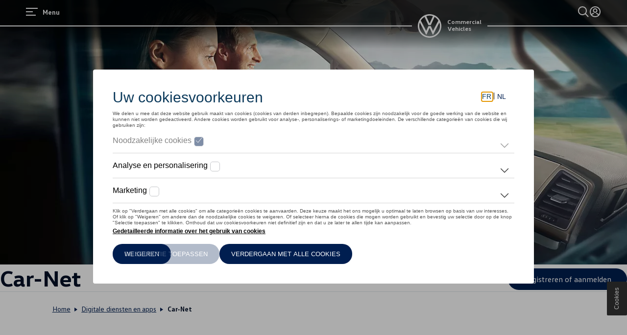

--- FILE ---
content_type: text/html;charset=utf-8
request_url: https://www.volkswagen-commercial-vehicles.be/nl/digitale-diensten-en-apps/car-net.html
body_size: 72363
content:




<!DOCTYPE html>
<html lang="nl" dir="ltr">
<head>
    <title data-react-helmet="true">Car-Net | Volkswagen Bedrijfsvoertuig</title>
    <meta data-react-helmet="true" http-equiv="content-type" content="text/html; charset=UTF-8"/><meta data-react-helmet="true" name="viewport" content="width=device-width"/><meta data-react-helmet="true" name="robots" content="index, follow"/><meta data-react-helmet="true" name="description" content="Verbind uw Volkswagen Bedrijfsvoertuig met uw smartphone en het internet en maak gebruik van vele slimme functies die het dagelijkse leven gemakkelijker maken."/><meta data-react-helmet="true" name="language" content="nl"/><meta data-react-helmet="true" property="og:title" content="Car-Net | Volkswagen Bedrijfsvoertuig"/><meta data-react-helmet="true" property="og:type" content="website"/><meta data-react-helmet="true" property="og:url" content="https://www.volkswagen-commercial-vehicles.be/nl/digitale-diensten-en-apps/car-net.html"/><meta data-react-helmet="true" property="og:image" content="https://www.volkswagen-commercial-vehicles.be/etc.clientlibs/clientlibs/vwa-ngw18/ngw18-frontend/apps/resources/statics/img/vw-logo-2x.png"/><meta data-react-helmet="true" property="og:description" content="Verbind uw Volkswagen Bedrijfsvoertuig met uw smartphone en het internet en maak gebruik van vele slimme functies die het dagelijkse leven gemakkelijker maken."/><meta data-react-helmet="true" name="twitter:title" content="Car-Net | Volkswagen Bedrijfsvoertuig"/><meta data-react-helmet="true" name="twitter:card" content="summary_large_image"/><meta data-react-helmet="true" name="twitter:description" content="Verbind uw Volkswagen Bedrijfsvoertuig met uw smartphone en het internet en maak gebruik van vele slimme functies die het dagelijkse leven gemakkelijker maken."/><meta data-react-helmet="true" name="twitter:image" content="https://assets.volkswagen.com/is/image/volkswagenag/mod0002-vw-car-net-coupe-in-car-stage?Zml0PWNyb3AsMSZmbXQ9cG5nLWFscGhhJndpZD0xNjAwJmhlaT05MDAmYmZjPW9mZiY5YWYy"/><meta data-react-helmet="true" name="vw:search:image:scene7file" content="volkswagenag/mod0002-vw-car-net-coupe-in-car-stage"/><meta data-react-helmet="true" property="cq:page_model_url" content="/nl/digitale-diensten-en-apps/car-net"/><meta data-react-helmet="true" property="VW.gsaTitle" content="Car-Net | Volkswagen Bedrijfsvoertuig"/><meta data-react-helmet="true" property="VW:gsaTitle" content="Car-Net | Volkswagen Bedrijfsvoertuig"/><meta data-react-helmet="true" property="VW.breadcrumb" content="Homepage;/nl.html;Digitale diensten en apps;/nl/digitale-diensten-en-apps.html;Car-Net;/nl/digitale-diensten-en-apps/car-net.html"/><meta data-react-helmet="true" property="VW:breadcrumb" content="Homepage;/nl.html;Digitale diensten en apps;/nl/digitale-diensten-en-apps.html;Car-Net;/nl/digitale-diensten-en-apps/car-net.html"/><meta data-react-helmet="true" property="VW.thumbnail" content="https://www.volkswagen-commercial-vehicles.be/etc.clientlibs/clientlibs/vwa-ngw18/ngw18-frontend/apps/resources/statics/img/vw-logo-2x.png"/><meta data-react-helmet="true" property="VW:thumbnail" content="https://www.volkswagen-commercial-vehicles.be/etc.clientlibs/clientlibs/vwa-ngw18/ngw18-frontend/apps/resources/statics/img/vw-logo-2x.png"/><meta data-react-helmet="true" property="cq:page_root_url" content="/nl"/><meta data-react-helmet="true" name="url.level2" content="digitale diensten en apps"/><meta data-react-helmet="true" name="url.level1" content="car net"/>
    <script defer="defer" type="text/javascript" src="/.rum/@adobe/helix-rum-js@%5E2/dist/rum-standalone.js"></script>
<link data-react-helmet="true" rel="canonical" href="https://www.volkswagen-commercial-vehicles.be/nl/digitale-diensten-en-apps/car-net.html"/>

  
  
<style>
  @font-face {
    font-family: 'vw-head';
    font-weight: 400;
    font-display: swap;
    src: url('/etc.clientlibs/clientlibs/vwa-ngw18/ngw18-frontend/apps/resources/statics/fonts/vwhead-regular.woff2') format('woff2'),
    url('/etc.clientlibs/clientlibs/vwa-ngw18/ngw18-frontend/apps/resources/statics/fonts/vwhead-regular.woff') format('woff');
  }

  @font-face {
    font-family: 'vw-head';
    font-weight: 700;
    font-display: swap;
    src: url('/etc.clientlibs/clientlibs/vwa-ngw18/ngw18-frontend/apps/resources/statics/fonts/vwhead-bold.woff2') format('woff2'),
    url('/etc.clientlibs/clientlibs/vwa-ngw18/ngw18-frontend/apps/resources/statics/fonts/vwhead-bold.woff') format('woff');
  }

  @font-face {
    font-family: 'vw-head';
    font-weight: 200;
    font-display: swap;
    src: url('/etc.clientlibs/clientlibs/vwa-ngw18/ngw18-frontend/apps/resources/statics/fonts/vwhead-light.woff2') format('woff2'),
    url('/etc.clientlibs/clientlibs/vwa-ngw18/ngw18-frontend/apps/resources/statics/fonts/vwhead-light.woff') format('woff');
  }

  @font-face {
    font-family: 'vw-text';
    font-weight: 400;
    font-display: swap;
    src: url('/etc.clientlibs/clientlibs/vwa-ngw18/ngw18-frontend/apps/resources/statics/fonts/vwtext-regular.woff2') format('woff2'),
    url('/etc.clientlibs/clientlibs/vwa-ngw18/ngw18-frontend/apps/resources/statics/fonts/vwtext-regular.woff') format('woff');
  }

  @font-face {
    font-family: 'vw-text';
    font-weight: 700;
    font-display: swap;
    src: url('/etc.clientlibs/clientlibs/vwa-ngw18/ngw18-frontend/apps/resources/statics/fonts/vwtext-bold.woff2') format('woff2'),
    url('/etc.clientlibs/clientlibs/vwa-ngw18/ngw18-frontend/apps/resources/statics/fonts/vwtext-bold.woff') format('woff');
  }

  @font-face {
    font-family: 'vw-text-ar';
    font-weight: 200;
    font-display: swap;
    src: url('/etc.clientlibs/clientlibs/vwa-ngw18/ngw18-frontend/apps/resources/statics/fonts/beiruti-light.woff2') format('woff2'),
    url('/etc.clientlibs/clientlibs/vwa-ngw18/ngw18-frontend/apps/resources/statics/fonts/beiruti-light.woff') format('woff');
  }

  @font-face {
    font-family: 'vw-text-ar';
    font-weight: 400;
    font-display: swap;
    src: url('/etc.clientlibs/clientlibs/vwa-ngw18/ngw18-frontend/apps/resources/statics/fonts/beiruti-regular.woff2') format('woff2'),
    url('/etc.clientlibs/clientlibs/vwa-ngw18/ngw18-frontend/apps/resources/statics/fonts/beiruti-regular.woff') format('woff');
  }

  @font-face {
    font-family: 'vw-text-ar';
    font-weight: 700;
    font-display: swap;
    src: url('/etc.clientlibs/clientlibs/vwa-ngw18/ngw18-frontend/apps/resources/statics/fonts/beiruti-bold.woff2') format('woff2'),
    url('/etc.clientlibs/clientlibs/vwa-ngw18/ngw18-frontend/apps/resources/statics/fonts/beiruti-bold.woff') format('woff');
  }

  @font-face {
    font-family: 'roboto-vi';
    font-weight: 200;
    font-display: swap;
    src: url('/etc.clientlibs/clientlibs/vwa-ngw18/ngw18-frontend/apps/resources/statics/fonts/roboto-vietnamese-latin-ext-light.woff2') format('woff2'),
    url('/etc.clientlibs/clientlibs/vwa-ngw18/ngw18-frontend/apps/resources/statics/fonts/roboto-vietnamese-latin-ext-light.woff') format('woff');
  }
  @font-face {
    font-family: 'roboto-vi';
    font-weight: 400;
    font-display: swap;
    src: url('/etc.clientlibs/clientlibs/vwa-ngw18/ngw18-frontend/apps/resources/statics/fonts/roboto-vietnamese-latin-ext-regular.woff2') format('woff2'),
    url('/etc.clientlibs/clientlibs/vwa-ngw18/ngw18-frontend/apps/resources/statics/fonts/roboto-vietnamese-latin-ext-regular.woff') format('woff');
  }
  @font-face {
    font-family: 'roboto-vi';
    font-weight: 700;
    font-display: swap;
    src: url('/etc.clientlibs/clientlibs/vwa-ngw18/ngw18-frontend/apps/resources/statics/fonts/roboto-vietnamese-latin-ext-bold.woff2') format('woff2'),
    url('/etc.clientlibs/clientlibs/vwa-ngw18/ngw18-frontend/apps/resources/statics/fonts/roboto-vietnamese-latin-ext-bold.woff') format('woff');
  }
</style>


  
    <style data-styled="true" data-styled-version="5.3.11">.hmnsqh{-webkit-flex-shrink:0;-ms-flex-negative:0;flex-shrink:0;max-width:100%;margin:0 0 var(--size-dynamic0130);}/*!sc*/
.hmnsqh:last-child{margin:0;}/*!sc*/
.hmnsqh:empty{display:none;}/*!sc*/
.dMjrDW{-webkit-flex-shrink:0;-ms-flex-negative:0;flex-shrink:0;max-width:100%;margin:0 0 0px;}/*!sc*/
.dMjrDW:last-child{margin:0;}/*!sc*/
.dMjrDW:empty{display:none;}/*!sc*/
.iVZerS{-webkit-flex-shrink:0;-ms-flex-negative:0;flex-shrink:0;max-width:100%;margin:0 0 var(--size-dynamic0270);}/*!sc*/
.iVZerS:last-child{margin:0;}/*!sc*/
.iVZerS:empty{display:none;}/*!sc*/
.exBOEO{-webkit-flex-shrink:0;-ms-flex-negative:0;flex-shrink:0;max-width:100%;-webkit-box-flex:1;-webkit-flex-grow:1;-ms-flex-positive:1;flex-grow:1;margin:0 0 var(--size-dynamic0020);}/*!sc*/
.exBOEO:last-child{margin:0;}/*!sc*/
.exBOEO:empty{display:none;}/*!sc*/
.dOxMF{-webkit-flex-shrink:0;-ms-flex-negative:0;flex-shrink:0;max-width:100%;margin:0 0 var(--size-dynamic0020);}/*!sc*/
.dOxMF:last-child{margin:0;}/*!sc*/
.dOxMF:empty{display:none;}/*!sc*/
data-styled.g1[id="StyledChildWrapper-sc-1d21nde"]{content:"hmnsqh,dMjrDW,iVZerS,exBOEO,dOxMF,"}/*!sc*/
.ccPLgT{display:block;-webkit-flex-wrap:unset;-ms-flex-wrap:unset;flex-wrap:unset;margin:0;}/*!sc*/
.fBQDvW{display:block;-webkit-flex-wrap:unset;-ms-flex-wrap:unset;flex-wrap:unset;margin:0;padding:0;padding-top:var(--size-dynamic0270);}/*!sc*/
.jrTZWf{display:block;-webkit-flex-wrap:unset;-ms-flex-wrap:unset;flex-wrap:unset;margin:0;-webkit-box-pack:center;-webkit-justify-content:center;-ms-flex-pack:center;justify-content:center;padding:0;padding-right:var(--size-dynamic0150);padding-left:var(--size-dynamic0150);}/*!sc*/
.gocybb{display:block;-webkit-flex-wrap:unset;-ms-flex-wrap:unset;flex-wrap:unset;margin:0;padding:0;padding-right:min(8.33vw,213.33px);padding-left:min(8.33vw,213.33px);}/*!sc*/
data-styled.g3[id="StyledContainer-sc-18harj2"]{content:"ccPLgT,fBQDvW,jrTZWf,gocybb,"}/*!sc*/
.GMwYm{color:inherit;margin:unset;font-family:var(--font-family-text);font-weight:normal;font-size:1rem;line-height:120%;-webkit-letter-spacing:calc(0.02rem - 0.02em);-moz-letter-spacing:calc(0.02rem - 0.02em);-ms-letter-spacing:calc(0.02rem - 0.02em);letter-spacing:calc(0.02rem - 0.02em);}/*!sc*/
.GMwYm:lang(ko){word-break:keep-all;}/*!sc*/
.jWLzxo{color:inherit;margin:unset;font-family:var(--font-family-text);font-weight:bold;font-size:0.88rem;line-height:150%;-webkit-letter-spacing:calc(0.02rem - 0.02em);-moz-letter-spacing:calc(0.02rem - 0.02em);-ms-letter-spacing:calc(0.02rem - 0.02em);letter-spacing:calc(0.02rem - 0.02em);}/*!sc*/
.jWLzxo:lang(ko){word-break:keep-all;}/*!sc*/
.ftfgKJ{color:inherit;margin:unset;font-family:var(--font-family-head);font-weight:bold;font-size:clamp(1.13rem,0vw + 1.13rem,1.13rem);line-height:120%;-webkit-letter-spacing:calc(0.02rem - 0.02em);-moz-letter-spacing:calc(0.02rem - 0.02em);-ms-letter-spacing:calc(0.02rem - 0.02em);letter-spacing:calc(0.02rem - 0.02em);}/*!sc*/
.ftfgKJ:lang(ko){word-break:keep-all;}/*!sc*/
.kgBFPi{color:inherit;margin:unset;font-family:var(--font-family-head);font-weight:200;font-size:1.13rem;line-height:120%;-webkit-letter-spacing:calc(0.02rem - 0.02em);-moz-letter-spacing:calc(0.02rem - 0.02em);-ms-letter-spacing:calc(0.02rem - 0.02em);letter-spacing:calc(0.02rem - 0.02em);}/*!sc*/
.kgBFPi:lang(ko){word-break:keep-all;}/*!sc*/
.jJuWjM{color:#ffffff;margin:unset;font-family:var(--font-family-text);font-weight:normal;font-size:0.88rem;line-height:150%;-webkit-letter-spacing:calc(0.02rem - 0.02em);-moz-letter-spacing:calc(0.02rem - 0.02em);-ms-letter-spacing:calc(0.02rem - 0.02em);letter-spacing:calc(0.02rem - 0.02em);}/*!sc*/
.jJuWjM:lang(ko){word-break:keep-all;}/*!sc*/
.hWABvt{color:#000e26;margin:unset;font-family:var(--font-family-head);font-weight:200;font-size:clamp(2.5rem,0.88vw + 2.19rem,3.25rem);line-height:120%;-webkit-letter-spacing:calc(0.02rem - 0.02em);-moz-letter-spacing:calc(0.02rem - 0.02em);-ms-letter-spacing:calc(0.02rem - 0.02em);letter-spacing:calc(0.02rem - 0.02em);}/*!sc*/
.hWABvt:lang(ko){word-break:keep-all;}/*!sc*/
.clymfh{color:#000e26;margin:unset;font-family:var(--font-family-text);font-weight:normal;font-size:0.88rem;line-height:150%;-webkit-letter-spacing:calc(0.02rem - 0.02em);-moz-letter-spacing:calc(0.02rem - 0.02em);-ms-letter-spacing:calc(0.02rem - 0.02em);letter-spacing:calc(0.02rem - 0.02em);}/*!sc*/
.clymfh:lang(ko){word-break:keep-all;}/*!sc*/
.eioilb{color:#000e26;margin:unset;font-family:var(--font-family-text);font-weight:bold;font-size:0.88rem;line-height:150%;-webkit-letter-spacing:calc(0.02rem - 0.02em);-moz-letter-spacing:calc(0.02rem - 0.02em);-ms-letter-spacing:calc(0.02rem - 0.02em);letter-spacing:calc(0.02rem - 0.02em);}/*!sc*/
.eioilb:lang(ko){word-break:keep-all;}/*!sc*/
.kKTWlF{color:#000e26;margin:unset;font-family:var(--font-family-head);font-weight:200;font-size:clamp(1.75rem,0.74vw + 1.49rem,2.38rem);line-height:120%;-webkit-letter-spacing:calc(0.02rem - 0.02em);-moz-letter-spacing:calc(0.02rem - 0.02em);-ms-letter-spacing:calc(0.02rem - 0.02em);letter-spacing:calc(0.02rem - 0.02em);}/*!sc*/
.kKTWlF:lang(ko){word-break:keep-all;}/*!sc*/
.gIanJy{color:#000e26;margin:unset;font-family:var(--font-family-text);font-weight:normal;font-size:1rem;line-height:150%;-webkit-letter-spacing:calc(0.02rem - 0.02em);-moz-letter-spacing:calc(0.02rem - 0.02em);-ms-letter-spacing:calc(0.02rem - 0.02em);letter-spacing:calc(0.02rem - 0.02em);}/*!sc*/
.gIanJy:lang(ko){word-break:keep-all;}/*!sc*/
.iBdMLo{color:#000e26;margin:unset;font-family:var(--font-family-text);font-weight:bold;font-size:1rem;line-height:150%;-webkit-letter-spacing:calc(0.02rem - 0.02em);-moz-letter-spacing:calc(0.02rem - 0.02em);-ms-letter-spacing:calc(0.02rem - 0.02em);letter-spacing:calc(0.02rem - 0.02em);}/*!sc*/
.iBdMLo:lang(ko){word-break:keep-all;}/*!sc*/
.fxTnmb{color:#000e26;margin:unset;font-family:var(--font-family-head);font-weight:bold;font-size:clamp(1.38rem,0.44vw + 1.22rem,1.75rem);line-height:120%;-webkit-letter-spacing:calc(0.02rem - 0.02em);-moz-letter-spacing:calc(0.02rem - 0.02em);-ms-letter-spacing:calc(0.02rem - 0.02em);letter-spacing:calc(0.02rem - 0.02em);}/*!sc*/
.fxTnmb:lang(ko){word-break:keep-all;}/*!sc*/
.wALyJ{color:inherit;margin:unset;font-family:var(--font-family-text);font-weight:normal;font-size:1rem;line-height:150%;-webkit-letter-spacing:calc(0.02rem - 0.02em);-moz-letter-spacing:calc(0.02rem - 0.02em);-ms-letter-spacing:calc(0.02rem - 0.02em);letter-spacing:calc(0.02rem - 0.02em);}/*!sc*/
.wALyJ:lang(ko){word-break:keep-all;}/*!sc*/
.jYhODB{color:#000e26;margin:unset;font-family:var(--font-family-head);font-weight:bold;font-size:0.88rem;line-height:120%;-webkit-letter-spacing:0.5px;-moz-letter-spacing:0.5px;-ms-letter-spacing:0.5px;letter-spacing:0.5px;}/*!sc*/
.jYhODB:lang(ko){word-break:keep-all;}/*!sc*/
data-styled.g8[id="StyledTextComponent-sc-hqqa9q"]{content:"GMwYm,jWLzxo,ftfgKJ,kgBFPi,jJuWjM,hWABvt,clymfh,eioilb,kKTWlF,gIanJy,iBdMLo,fxTnmb,wALyJ,jYhODB,"}/*!sc*/
.cZnUna{line-height:0;-webkit-order:1;-ms-flex-order:1;order:1;}/*!sc*/
data-styled.g10[id="StyledButtonIcon-sc-bk7es1"]{content:"cZnUna,"}/*!sc*/
.jWDCBp{position:relative;-webkit-text-decoration:underline;text-decoration:underline;text-underline-offset:0.2em;-webkit-text-decoration-thickness:1px;text-decoration-thickness:1px;cursor:pointer;}/*!sc*/
.cjBXGc{position:relative;-webkit-text-decoration:underline;text-decoration:underline;text-underline-offset:0.2em;-webkit-text-decoration-thickness:1px;text-decoration-thickness:1px;-webkit-text-decoration:none;text-decoration:none;cursor:pointer;}/*!sc*/
data-styled.g11[id="StyledLinkText-sc-12fkfup"]{content:"jWDCBp,cjBXGc,"}/*!sc*/
.jbWEIk{-webkit-align-items:center;-webkit-box-align:center;-ms-flex-align:center;align-items:center;display:inline-grid;grid-template-columns:repeat( 1, auto ) max-content;grid-column-gap:4px;}/*!sc*/
data-styled.g12[id="StyledButtonWrapper-sc-grwi6b"]{content:"jbWEIk,"}/*!sc*/
.haYWwv{position:relative;display:-webkit-inline-box;display:-webkit-inline-flex;display:-ms-inline-flexbox;display:inline-flex;text-align:center;-webkit-box-pack:center;-webkit-justify-content:center;-ms-flex-pack:center;justify-content:center;-webkit-align-items:center;-webkit-box-align:center;-ms-flex-align:center;align-items:center;min-height:44px;min-width:44px;padding:0 32px;border:1px solid;margin:0;border-radius:100px;-webkit-transition:all 0.1s ease-in-out;transition:all 0.1s ease-in-out;-webkit-text-decoration:none;text-decoration:none;cursor:pointer;-webkit-tap-highlight-color:transparent;color:#001e50;background:transparent;border:1px solid #001e50;}/*!sc*/
.haYWwv:hover,.haYWwv:active,.haYWwv:focus:not(:focus-visible){color:#ffffff;background:#0040c5;border:1px solid #0040c5;}/*!sc*/
.haYWwv:focus-visible,.haYWwv[type=submit]:focus-visible,.haYWwv[type=button]:focus-visible{outline:3px solid #00b0f0;outline-offset:unset;}/*!sc*/
.ewymHy{position:relative;display:-webkit-inline-box;display:-webkit-inline-flex;display:-ms-inline-flexbox;display:inline-flex;text-align:center;-webkit-box-pack:center;-webkit-justify-content:center;-ms-flex-pack:center;justify-content:center;-webkit-align-items:center;-webkit-box-align:center;-ms-flex-align:center;align-items:center;min-height:44px;min-width:44px;padding:0 32px;border:1px solid;margin:0;border-radius:100px;-webkit-transition:all 0.1s ease-in-out;transition:all 0.1s ease-in-out;-webkit-text-decoration:none;text-decoration:none;cursor:pointer;-webkit-tap-highlight-color:transparent;color:#ffffff;background:#001e50;border:none;}/*!sc*/
.ewymHy:hover,.ewymHy:active,.ewymHy:focus:not(:focus-visible){color:#ffffff;background:#0040c5;}/*!sc*/
.ewymHy:focus-visible,.ewymHy[type=submit]:focus-visible,.ewymHy[type=button]:focus-visible{outline:3px solid #00b0f0;outline-offset:unset;}/*!sc*/
data-styled.g14[id="StyledButton-sc-1208ax7"]{content:"haYWwv,ewymHy,"}/*!sc*/
.iqsYBA{font-weight:inherit;display:inline-grid;border:none;position:relative;-webkit-text-decoration:none;text-decoration:none;cursor:pointer;padding:0;text-align:inherit;color:#001e50;background:transparent;border:none;-webkit-tap-highlight-color:transparent;}/*!sc*/
.iqsYBA:hover,.iqsYBA:active,.iqsYBA:focus:not(:focus-visible){color:#0040c5;background:transparent;}/*!sc*/
.iqsYBA:hover span,.iqsYBA:active span,.iqsYBA:focus:not(:focus-visible) span{-webkit-text-decoration-thickness:2px;text-decoration-thickness:2px;}/*!sc*/
.iqsYBA:focus-visible,.iqsYBA[type=submit]:focus-visible,.iqsYBA[type=button]:focus-visible{outline:3px solid #00b0f0;outline-offset:1px;}/*!sc*/
data-styled.g15[id="StyledLink-sc-afbv6g"]{content:"iqsYBA,"}/*!sc*/
.gxuGQa{position:relative;padding:0;}/*!sc*/
.lbFChn{height:100%;position:relative;padding:0;}/*!sc*/
data-styled.g18[id="EditableComponent__StyledEditableComponent-sc-ce164f1a-0"]{content:"gxuGQa,lbFChn,"}/*!sc*/
.AGlyM{-webkit-hyphens:auto;-moz-hyphens:auto;-ms-hyphens:auto;hyphens:auto;word-break:break-word;}/*!sc*/
.AGlyM > *:first-child{margin-top:0;}/*!sc*/
.AGlyM > *:last-child{margin-bottom:0;}/*!sc*/
.AGlyM b,.AGlyM strong,.AGlyM a{font-weight:bold;}/*!sc*/
.AGlyM sup,.AGlyM sub{font-size:clamp(1.25rem,0.44vw + 1.1rem,1.63rem);}/*!sc*/
.AGlyM:lang(ko){word-break:keep-all;}/*!sc*/
.AGlyM p + *,.AGlyM h3 + *{margin:var(--size-dynamic0100) 0 0 0;}/*!sc*/
.AGlyM * + h3,.AGlyM ol + *,.AGlyM ul + *{margin:var(--size-dynamic0150) 0 0 0;}/*!sc*/
.eYmMal{-webkit-hyphens:auto;-moz-hyphens:auto;-ms-hyphens:auto;hyphens:auto;word-break:break-word;}/*!sc*/
.eYmMal > *:first-child{margin-top:0;}/*!sc*/
.eYmMal > *:last-child{margin-bottom:0;}/*!sc*/
.eYmMal b,.eYmMal strong,.eYmMal a{font-weight:bold;}/*!sc*/
.eYmMal sup,.eYmMal sub{font-size:clamp(0.88rem,0.37vw + 0.75rem,1.19rem);}/*!sc*/
.eYmMal:lang(ko){word-break:keep-all;}/*!sc*/
.eYmMal p + *,.eYmMal h3 + *{margin:var(--size-dynamic0100) 0 0 0;}/*!sc*/
.eYmMal * + h3,.eYmMal ol + *,.eYmMal ul + *{margin:var(--size-dynamic0150) 0 0 0;}/*!sc*/
.biPQXS{-webkit-hyphens:auto;-moz-hyphens:auto;-ms-hyphens:auto;hyphens:auto;word-break:break-word;}/*!sc*/
.biPQXS > *:first-child{margin-top:0;}/*!sc*/
.biPQXS > *:last-child{margin-bottom:0;}/*!sc*/
.biPQXS b,.biPQXS strong,.biPQXS a{font-weight:bold;}/*!sc*/
.biPQXS sup,.biPQXS sub{font-size:0.75rem;}/*!sc*/
.biPQXS:lang(ko){word-break:keep-all;}/*!sc*/
.biPQXS p + *,.biPQXS h3 + *{margin:var(--size-dynamic0100) 0 0 0;}/*!sc*/
.biPQXS * + h3,.biPQXS ol + *,.biPQXS ul + *{margin:var(--size-dynamic0150) 0 0 0;}/*!sc*/
.hfcxjD{-webkit-hyphens:auto;-moz-hyphens:auto;-ms-hyphens:auto;hyphens:auto;word-break:break-word;}/*!sc*/
.hfcxjD > *:first-child{margin-top:0;}/*!sc*/
.hfcxjD > *:last-child{margin-bottom:0;}/*!sc*/
.hfcxjD b,.hfcxjD strong,.hfcxjD a{font-weight:bold;}/*!sc*/
.hfcxjD sup,.hfcxjD sub{font-size:clamp(0.75rem,0.22vw + 0.61rem,0.88rem);}/*!sc*/
.hfcxjD:lang(ko){word-break:keep-all;}/*!sc*/
.hfcxjD p + *,.hfcxjD h3 + *{margin:var(--size-dynamic0100) 0 0 0;}/*!sc*/
.hfcxjD * + h3,.hfcxjD ol + *,.hfcxjD ul + *{margin:var(--size-dynamic0150) 0 0 0;}/*!sc*/
data-styled.g23[id="sc-eqUAAy"]{content:"AGlyM,eYmMal,biPQXS,hfcxjD,"}/*!sc*/
.beWMRP{font-weight:bold;padding-right:16px;vertical-align:middle;font-size:1rem;line-height:150%;display:inline-block;}/*!sc*/
data-styled.g24[id="sc-fqkvVR"]{content:"beWMRP,"}/*!sc*/
.NoBzf{display:table-row;}/*!sc*/
data-styled.g25[id="sc-dcJsrY"]{content:"NoBzf,"}/*!sc*/
.hVLAvn{list-style-type:none;}/*!sc*/
.hVLAvn > li > .sc-dcJsrY > .sc-fqkvVR:before{content:' ';display:block;height:2px;width:1.125em;background-color:#000e26;}/*!sc*/
data-styled.g27[id="sc-gsFSXq"]{content:"hVLAvn,"}/*!sc*/
.fnpHDp{margin-bottom:calc(var(--size-dynamic0020) * 2);}/*!sc*/
data-styled.g28[id="sc-kAyceB"]{content:"fnpHDp,"}/*!sc*/
.cFxRmY{display:table-cell;}/*!sc*/
data-styled.g29[id="sc-imWYAI"]{content:"cFxRmY,"}/*!sc*/
.cTSiyk{-webkit-hyphens:manual;-moz-hyphens:manual;-ms-hyphens:manual;-webkit-hyphens:manual;-moz-hyphens:manual;-ms-hyphens:manual;hyphens:manual;word-break:normal;}/*!sc*/
data-styled.g30[id="TextWithNonBreakingSafewords__StyledSafeWord-sc-a153e0f-0"]{content:"cTSiyk,"}/*!sc*/
.gbhDCT{display:grid;max-width:2560px;margin:auto;grid-template-columns:repeat(24,1fr);grid-template-areas:"a0 a0 a0 a0 a0 a0 a0 a0 a0 a0 a0 a0 a0 a0 a0 a0 a0 a0 a0 a0 a0 a0 a0 a0";}/*!sc*/
data-styled.g39[id="StyledLayout-sc-a5m3el"]{content:"gbhDCT,"}/*!sc*/
.fdBjuc{grid-area:a0;overflow:visible;}/*!sc*/
.gxbORQ{grid-area:a0;overflow:hidden;}/*!sc*/
data-styled.g40[id="StyledChildWrapper-sc-ybw8a0"]{content:"fdBjuc,gxbORQ,"}/*!sc*/
.hRurno{display:-webkit-box;display:-webkit-flex;display:-ms-flexbox;display:flex;-webkit-flex-direction:column;-ms-flex-direction:column;flex-direction:column;}/*!sc*/
@media (min-width:560px){.hRurno{-webkit-flex-direction:row;-ms-flex-direction:row;flex-direction:row;-webkit-box-pack:justify;-webkit-justify-content:space-between;-ms-flex-pack:justify;justify-content:space-between;}}/*!sc*/
data-styled.g41[id="bottom-nav__StyledBottomNav-sc-d1c38fa3-0"]{content:"hRurno,"}/*!sc*/
.bcThAe{margin-bottom:32px;margin-top:20px;}/*!sc*/
@media (min-width:560px){.bcThAe{margin-bottom:0;white-space:nowrap;}}/*!sc*/
data-styled.g42[id="bottom-nav__StyledBottomNavCopyright-sc-d1c38fa3-1"]{content:"bcThAe,"}/*!sc*/
.cKZhRg{margin-top:44px;-webkit-order:1;-ms-flex-order:1;order:1;}/*!sc*/
@media (min-width:560px){.cKZhRg{margin-top:0;padding-left:44px;white-space:nowrap;}}/*!sc*/
data-styled.g43[id="bottom-nav__StyledBottomNavLangSwitcher-sc-d1c38fa3-2"]{content:"cKZhRg,"}/*!sc*/
.hIMlRO{border-top:solid 1px #dfe4e8;text-align:left;width:min(41.66vw,1066.66px);margin-top:44px;}/*!sc*/
@media (min-width:560px){.hIMlRO{margin-top:64px;width:min(20.83vw,533.33px);}}/*!sc*/
data-styled.g44[id="bottom-nav__StyledCopyrightWrapper-sc-d1c38fa3-3"]{content:"hIMlRO,"}/*!sc*/
.gWdbHP{margin:0;padding:0;list-style-type:none;display:-webkit-box;display:-webkit-flex;display:-ms-flexbox;display:flex;-webkit-flex-wrap:wrap;-ms-flex-wrap:wrap;flex-wrap:wrap;}/*!sc*/
data-styled.g45[id="bottom-nav__StyledCustomListContainer-sc-d1c38fa3-4"]{content:"gWdbHP,"}/*!sc*/
.fcKWlq{display:-webkit-box;display:-webkit-flex;display:-ms-flexbox;display:flex;}/*!sc*/
.fcKWlq:not(:last-child):after{content:url('data:image/svg+xml; utf8, <svg aria-hidden="true" width="1" height="15" xmlns="http://www.w3.org/2000/svg"><rect width="1" height="15" x="0" y="0" fill="inherit" /></svg>');margin:0 12px;-webkit-align-self:self-end;-ms-flex-item-align:self-end;align-self:self-end;}/*!sc*/
data-styled.g46[id="bottom-nav__StyledBottomNavChild-sc-d1c38fa3-5"]{content:"fcKWlq,"}/*!sc*/
.bREryc{border-top:solid 2px #001e50;padding:44px 0;}/*!sc*/
@media (min-width:560px){.bREryc{padding-top:72px;padding-left:min(4.16vw,106.66px);padding-right:min(4.16vw,106.66px);}}/*!sc*/
data-styled.g50[id="footer__StyledFooterBody-sc-b207031a-0"]{content:"bREryc,"}/*!sc*/
@media (min-width:560px){.gjYbIe{display:-webkit-box;display:-webkit-flex;display:-ms-flexbox;display:flex;-webkit-box-pack:justify;-webkit-justify-content:space-between;-ms-flex-pack:justify;justify-content:space-between;}}/*!sc*/
data-styled.g51[id="footer__StyledMainNavWrap-sc-b207031a-1"]{content:"gjYbIe,"}/*!sc*/
.dMrBTp{border-top:solid 2px #dfe4e8;padding:44px 0 12px;padding-bottom:12px;}/*!sc*/
@media (min-width:560px){.dMrBTp{padding-top:72px;}}/*!sc*/
data-styled.g52[id="footer__StyledFooterDisclaimers-sc-b207031a-2"]{content:"dMrBTp,"}/*!sc*/
.hrKsvR{z-index:0;position:relative;background:white;}/*!sc*/
data-styled.g53[id="footer__StyledFooter-sc-b207031a-3"]{content:"hrKsvR,"}/*!sc*/
.AJIwV{-webkit-hyphens:auto;-moz-hyphens:auto;-ms-hyphens:auto;hyphens:auto;word-break:break-word;display:grid;gap:24px;height:100%;}/*!sc*/
.AJIwV:lang(ko){word-break:keep-all;}/*!sc*/
@media (min-width:560px){.AJIwV{width:min(16.66vw,426.66px);}.AJIwV:last-child{margin-right:calc(-1 * min(4.16vw,106.66px));}}/*!sc*/
data-styled.g54[id="sc-dAlyuH"]{content:"AJIwV,"}/*!sc*/
.kJpehI{margin:0 0 44px;padding:0;list-style:none;}/*!sc*/
.kJpehI a{display:inline-block;padding:4px 0;}/*!sc*/
data-styled.g55[id="sc-jlZhew"]{content:"kJpehI,"}/*!sc*/
.lmpyzx{outline:none;}/*!sc*/
.lmpyzx:target::before{display:block;content:'';margin-top:-68px;height:68px;visibility:hidden;}/*!sc*/
data-styled.g57[id="AnchorTarget__StyledAnchorTarget-sc-7886fa1d-1"]{content:"lmpyzx,"}/*!sc*/
.taBHg{color:#001e50;-webkit-transition:-webkit-transform 0.3s cubic-bezier(0.14,1.12,0.67,0.99);-webkit-transition:transform 0.3s cubic-bezier(0.14,1.12,0.67,0.99);transition:transform 0.3s cubic-bezier(0.14,1.12,0.67,0.99);-webkit-transform:rotateX(0);-ms-transform:rotateX(0);transform:rotateX(0);line-height:0;}/*!sc*/
data-styled.g63[id="StyledIcon-sc-ivhe3f"]{content:"taBHg,"}/*!sc*/
.hnnVDt{display:grid;grid-column-gap:var(--size-dynamic0100);grid-template-columns:auto max-content;color:inherit;}/*!sc*/
data-styled.g64[id="StyledHeadWrapper-sc-70myp"]{content:"hnnVDt,"}/*!sc*/
.iDUuwq{border-bottom:1px solid #dfe4e8;}/*!sc*/
data-styled.g65[id="StyledAccordion-sc-1b6176y"]{content:"iDUuwq,"}/*!sc*/
.fOcwvf{width:100%;padding-block:16px;cursor:pointer;-webkit-user-select:none;-moz-user-select:none;-ms-user-select:none;user-select:none;}/*!sc*/
.fOcwvf:hover .StyledHeadWrapper-sc-70myp,.fOcwvf:focus-within .StyledHeadWrapper-sc-70myp,.fOcwvf:hover .StyledIcon-sc-ivhe3f,.fOcwvf:focus-within .StyledIcon-sc-ivhe3f{color:#0040c5;}/*!sc*/
.fOcwvf:focus-visible{border-radius:calc(0px / 2);outline:2px solid #00b0f0;outline-offset:calc(4px / 2);}/*!sc*/
data-styled.g66[id="StyledAccordionHead-sc-1t5og2f"]{content:"fOcwvf,"}/*!sc*/
.hbXOiS{display:none;padding-bottom:var(--size-dynamic0100);}/*!sc*/
data-styled.g67[id="StyledAccordionBody-sc-1asd5wy"]{content:"hbXOiS,"}/*!sc*/
.fQiQKX{position:relative;width:100%;height:0;padding-bottom:56.25%;}/*!sc*/
.fQiQKX.fQiQKX > *{position:absolute;top:0;left:0;width:100%;height:100%;}/*!sc*/
data-styled.g75[id="StyledWrapper-sc-iw10kj"]{content:"fQiQKX,"}/*!sc*/
html{line-height:1.15;-webkit-text-size-adjust:100%;}/*!sc*/
body{margin:0;}/*!sc*/
main{display:block;}/*!sc*/
h1{font-size:2em;margin:0.67em 0;}/*!sc*/
hr{box-sizing:content-box;height:0;overflow:visible;}/*!sc*/
pre{font-family:monospace,monospace;font-size:1em;}/*!sc*/
a{background-color:transparent;}/*!sc*/
abbr[title]{border-bottom:none;-webkit-text-decoration:underline;text-decoration:underline;-webkit-text-decoration:underline dotted;text-decoration:underline dotted;}/*!sc*/
b,strong{font-weight:bolder;}/*!sc*/
code,kbd,samp{font-family:monospace,monospace;font-size:1em;}/*!sc*/
small{font-size:80%;}/*!sc*/
sub,sup{font-size:75%;line-height:0;position:relative;vertical-align:baseline;}/*!sc*/
sub{bottom:-0.25em;}/*!sc*/
sup{top:-0.5em;}/*!sc*/
img{border-style:none;}/*!sc*/
button,input,optgroup,select,textarea{font-family:inherit;font-size:100%;line-height:1.15;margin:0;}/*!sc*/
button,input{overflow:visible;}/*!sc*/
button,select{text-transform:none;}/*!sc*/
button,[type="button"],[type="reset"],[type="submit"]{-webkit-appearance:button;}/*!sc*/
button::-moz-focus-inner,[type="button"]::-moz-focus-inner,[type="reset"]::-moz-focus-inner,[type="submit"]::-moz-focus-inner{border-style:none;padding:0;}/*!sc*/
button:-moz-focusring,[type="button"]:-moz-focusring,[type="reset"]:-moz-focusring,[type="submit"]:-moz-focusring{outline:1px dotted ButtonText;}/*!sc*/
fieldset{padding:0.35em 0.75em 0.625em;}/*!sc*/
legend{box-sizing:border-box;color:inherit;display:table;max-width:100%;padding:0;white-space:normal;}/*!sc*/
progress{vertical-align:baseline;}/*!sc*/
textarea{overflow:auto;}/*!sc*/
[type="checkbox"],[type="radio"]{box-sizing:border-box;padding:0;}/*!sc*/
[type="number"]::-webkit-inner-spin-button,[type="number"]::-webkit-outer-spin-button{height:auto;}/*!sc*/
[type="search"]{-webkit-appearance:textfield;outline-offset:-2px;}/*!sc*/
[type="search"]::-webkit-search-decoration{-webkit-appearance:none;}/*!sc*/
::-webkit-file-upload-button{-webkit-appearance:button;font:inherit;}/*!sc*/
details{display:block;}/*!sc*/
summary{display:list-item;}/*!sc*/
template{display:none;}/*!sc*/
[hidden]{display:none;}/*!sc*/
b,strong{font-weight:bold;}/*!sc*/
data-styled.g118[id="sc-global-iEUVTL1"]{content:"sc-global-iEUVTL1,"}/*!sc*/
.lcNPmo{--font-family-head:vw-head,Helvetica,Arial,sans-serif;--font-family-text:vw-text,Helvetica,Arial,sans-serif;font-family:var(--font-family-text);-webkit-font-smoothing:antialiased;-moz-osx-font-smoothing:grayscale;--size-dynamic0020:4px;--size-dynamic0040:12px;--size-dynamic0050:12px;--size-dynamic0100:20px;--size-dynamic0120:24px;--size-dynamic0130:24px;--size-dynamic0140:28px;--size-dynamic0150:28px;--size-dynamic0200:32px;--size-dynamic0250:44px;--size-dynamic0270:56px;--size-dynamic0300:72px;--size-dynamic0350:100px;--size-dynamic0450:156px;--size-grid001:min(4.16vw,106.66px);--size-grid002:min(8.33vw,213.33px);--size-grid003:min(12.5vw,320px);--size-grid004:min(16.66vw,426.66px);--size-grid005:min(20.83vw,533.33px);--size-grid006:min(25vw,640px);--size-grid007:min(29.16vw,746.66px);--size-grid008:min(33.33vw,853.33px);--size-grid009:min(37.5vw,960px);--size-grid010:min(41.66vw,1066.66px);--size-grid011:min(45.83vw,1173.33px);--size-grid012:min(50vw,1280px);--size-grid013:min(54.16vw,1386.66px);--size-grid014:min(58.33vw,1493.33px);--size-grid015:min(62.5vw,1600px);--size-grid016:min(66.66vw,1706.66px);--size-grid017:min(70.83vw,1813.33px);--size-grid018:min(75vw,1920px);--size-grid019:min(79.16vw,2026.66px);--size-grid020:min(83.33vw,2133.33px);--size-grid021:min(87.5vw,2240px);--size-grid022:min(91.66vw,2346.66px);--size-grid023:min(95.83vw,2453.33px);--size-grid024:min(100vw,2560px);background-color:#ffffff;}/*!sc*/
.lcNPmo:lang(ko),.lcNPmo:lang(zh),.lcNPmo:lang(zh-tw),.lcNPmo:lang(ja),.lcNPmo:lang(ar){font-style:normal;}/*!sc*/
.lcNPmo:lang(ko){--font-family-head:vw-head,Apple SD Gothic Neo,BonGothic,맑은 고딕,Malgun Gothic,굴림,Gulim,돋움,Dotum,Helvetica Neue,Helvetica,Arial,sans-serif;--font-family-text:vw-text,Apple SD Gothic Neo,BonGothic,맑은 고딕,Malgun Gothic,굴림,Gulim,돋움,Dotum,Helvetica Neue,Helvetica,Arial,sans-serif;word-break:keep-all;-webkit-hyphens:auto;-moz-hyphens:auto;-ms-hyphens:auto;hyphens:auto;}/*!sc*/
.lcNPmo:lang(zh){--font-family-head:vw-head,华文细黑,STXihei,PingFang TC,微软雅黑体,Microsoft YaHei New,微软雅黑,Microsoft Yahei,宋体,SimSun,Helvetica Neue,Helvetica,Arial,sans-serif;--font-family-text:vw-text,华文细黑,STXihei,PingFang TC,微软雅黑体,Microsoft YaHei New,微软雅黑,Microsoft Yahei,宋体,SimSun,Helvetica Neue,Helvetica,Arial,sans-serif;}/*!sc*/
.lcNPmo:lang(zh-tw){--font-family-head:vw-head,Helvetica Neue,Helvetica,Arial,sans-serif;--font-family-text:vw-text,Helvetica Neue,Helvetica,Arial,sans-serif;}/*!sc*/
.lcNPmo:lang(ja){--font-family-head:vw-head,ヒラギノ角ゴ Pro W3,Hiragino Kaku Gothic Pro,Osaka,メイリオ,Meiryo,MS Pゴシック,MS PGothic,Helvetica Neue,Helvetica,Arial,sans-serif;--font-family-text:vw-text,ヒラギノ角ゴ Pro W3,Hiragino Kaku Gothic Pro,Osaka,メイリオ,Meiryo,MS Pゴシック,MS PGothic,Helvetica Neue,Helvetica,Arial,sans-serif;}/*!sc*/
.lcNPmo:lang(vi){--font-family-head:roboto-vi,Helvetica Neue,Helvetica,Arial,sans-serif;--font-family-text:roboto-vi,Helvetica Neue,Helvetica,Arial,sans-serif;}/*!sc*/
.lcNPmo:lang(ar){--font-family-head:vw-head,vw-text-ar,Helvetica Neue,Helvetica,Arial,sans-serif;--font-family-text:vw-text,vw-text-ar,Helvetica Neue,Helvetica,Arial,sans-serif;}/*!sc*/
.lcNPmo *{box-sizing:border-box;}/*!sc*/
@media (min-width:560px){.lcNPmo{--size-dynamic0020:4px;--size-dynamic0040:20px;--size-dynamic0050:20px;--size-dynamic0100:24px;--size-dynamic0120:20px;--size-dynamic0130:40px;--size-dynamic0140:32px;--size-dynamic0150:52px;--size-dynamic0200:56px;--size-dynamic0250:68px;--size-dynamic0270:80px;--size-dynamic0300:96px;--size-dynamic0350:132px;--size-dynamic0450:172px;}}/*!sc*/
@media (min-width:1600px){.lcNPmo{--size-dynamic0020:8px;--size-dynamic0040:32px;--size-dynamic0050:24px;--size-dynamic0100:28px;--size-dynamic0120:20px;--size-dynamic0130:52px;--size-dynamic0140:48px;--size-dynamic0150:64px;--size-dynamic0200:72px;--size-dynamic0250:84px;--size-dynamic0270:100px;--size-dynamic0300:120px;--size-dynamic0350:196px;--size-dynamic0450:184px;}}/*!sc*/
@media (min-width:2560px){.lcNPmo{--size-dynamic0040:48px;}}/*!sc*/
data-styled.g119[id="StyledIntegratorRoot-sc-7fx0kf"]{content:"lcNPmo,"}/*!sc*/
.iBZvXa{opacity:0;-webkit-transform:translate(0,0);-ms-transform:translate(0,0);transform:translate(0,0);-webkit-transition:opacity 400ms linear 0ms,-webkit-transform 400ms linear 0ms;-webkit-transition:opacity 400ms linear 0ms,transform 400ms linear 0ms;transition:opacity 400ms linear 0ms,transform 400ms linear 0ms;}/*!sc*/
data-styled.g129[id="StyledFade-sc-180caex"]{content:"iBZvXa,"}/*!sc*/
.hzVJKe{margin:0;}/*!sc*/
data-styled.g132[id="StyledFigure-sc-1fg4r0g"]{content:"hzVJKe,"}/*!sc*/
.ffEcNO{display:block;width:100%;border-radius:0px;}/*!sc*/
data-styled.g145[id="Image-sc-3anbxi"]{content:"ffEcNO,"}/*!sc*/
.fZXNvV{position:fixed;top:0;right:0;bottom:0;left:0;overflow:hidden;pointer-events:none;}/*!sc*/
.fZXNvV > *{pointer-events:auto;}/*!sc*/
.jyKLGA{position:fixed;top:0;right:0;bottom:0;left:0;display:-webkit-box;display:-webkit-flex;display:-ms-flexbox;display:flex;-webkit-box-pack:center;-webkit-justify-content:center;-ms-flex-pack:center;justify-content:center;-webkit-align-items:center;-webkit-box-align:center;-ms-flex-align:center;align-items:center;overflow:hidden;pointer-events:none;}/*!sc*/
.jyKLGA > *{pointer-events:auto;}/*!sc*/
data-styled.g150[id="StyledLayerWrapper-sc-1bl8kxv"]{content:"fZXNvV,jyKLGA,"}/*!sc*/
.kiSixM{display:grid;-webkit-align-items:center;-webkit-box-align:center;-ms-flex-align:center;align-items:center;width:100%;--logo-size:32px;--margin-size:8px;grid-template-columns:calc(50vw - 16px - var(--margin-size)) max-content max-content auto;grid-column-gap:var(--margin-size);}/*!sc*/
@media (min-width:560px){.kiSixM{--logo-size:40px;--margin-size:10px;}}/*!sc*/
@media (min-width:960px){.kiSixM{--logo-size:48px;--margin-size:12px;}}/*!sc*/
@media (min-width:1920px){.kiSixM{--logo-size:56px;--margin-size:14px;}}/*!sc*/
@media (min-width:560px){.kiSixM{grid-template-columns:calc(50vw - 20px - var(--margin-size)) max-content max-content auto;}}/*!sc*/
@media (min-width:960px){.kiSixM{grid-template-columns:calc(min(66.66vw,1706.66px) - var(--margin-size))max-content max-content auto;}}/*!sc*/
@media (min-width:2560px){.kiSixM{grid-template-columns:calc(426.6666666666667px + 50vw - var(--margin-size))max-content max-content auto;}}/*!sc*/
.kiSixM::before,.kiSixM::after{content:'';height:2px;background:#ffffff;}/*!sc*/
.kiSixM svg{fill:#ffffff;width:var(--logo-size);height:var(--logo-size);}/*!sc*/
data-styled.g168[id="StyledWrapper-sc-16id0m5"]{content:"kiSixM,"}/*!sc*/
.inUxkX{position:absolute;width:1px;height:1px;-webkit-clip:rect(0 0 0 0);clip:rect(0 0 0 0);overflow:hidden;z-index:1;background:#ffffff;border-radius:44px;}/*!sc*/
.inUxkX:focus-within{width:auto;height:auto;-webkit-clip:auto;clip:auto;overflow:visible;}/*!sc*/
data-styled.g212[id="StyledSkipWrapper-sc-118cjlx"]{content:"inUxkX,"}/*!sc*/
.bNycIs{width:100%;height:100%;position:relative;z-index:0;}/*!sc*/
data-styled.g341[id="OverlayDisclaimerContainers__StyledItemOverlayWrapper-sc-87deace1-3"]{content:"bNycIs,"}/*!sc*/
.kEmcXb{width:100%;height:100%;}/*!sc*/
.kEmcXb img{height:100%;max-width:100%;object-fit:cover;object-position:50% 50%;}/*!sc*/
data-styled.g347[id="sc-fHjqPf"]{content:"kEmcXb,"}/*!sc*/
.haCKaA{position:absolute;left:0;bottom:0;padding:16px;display:-webkit-box;display:-webkit-flex;display:-ms-flexbox;display:flex;gap:4px;}/*!sc*/
data-styled.g392[id="ImageDisclaimerWrapper__StyledImageDisclaimerReferences-sc-4423f5ed-0"]{content:"haCKaA,"}/*!sc*/
.fycoyw{height:100%;width:100%;}/*!sc*/
data-styled.g393[id="ImageDisclaimerWrapper__StyledImageDisclaimerWrapper-sc-4423f5ed-1"]{content:"fycoyw,"}/*!sc*/
.jisrqm{position:relative;top:50%;height:auto !important;max-height:50vh;-webkit-transform:translateY(-50%);-ms-transform:translateY(-50%);transform:translateY(-50%);}/*!sc*/
data-styled.g395[id="ImageElement__NotLoadedImage-sc-17328c5d-1"]{content:"jisrqm,"}/*!sc*/
.biAjvw{font-family:vw-head,Helvetica,Arial,sans-serif;font-weight:bold;color:#ffffff;padding-bottom:0.2em;font-size:8px;line-height:8px;}/*!sc*/
@media (min-width:560px){.biAjvw{font-size:10px;line-height:10px;}}/*!sc*/
@media (min-width:960px){.biAjvw{font-size:12px;line-height:12px;}}/*!sc*/
@media (min-width:1920px){.biAjvw{font-size:14px;line-height:14px;}}/*!sc*/
data-styled.g397[id="claim__StyledLogoClaim-sc-411a5b58-1"]{content:"biAjvw,"}/*!sc*/
.kljlMi{border:0;padding:0;margin:0;background:none;cursor:pointer;position:relative;position:relative;display:-webkit-box;display:-webkit-flex;display:-ms-flexbox;display:flex;-webkit-align-items:center;-webkit-box-align:center;-ms-flex-align:center;align-items:center;width:auto;height:24px;text-align:left;font-size:0;color:#ffffff;}/*!sc*/
.kljlMi:focus:before{content:'';box-sizing:border-box;position:absolute;top:50%;left:50%;width:calc(100% + 16px);height:calc(100% + 16px);border:solid 2px #00b0f0;-webkit-transform:translate3d(-50%,-50%,0);-ms-transform:translate3d(-50%,-50%,0);transform:translate3d(-50%,-50%,0);-webkit-transition:width 0.3s cubic-bezier(0.14,1.12,0.67,0.99);transition:width 0.3s cubic-bezier(0.14,1.12,0.67,0.99);}/*!sc*/
.kljlMi:hover,.kljlMi:focus{color:#00b0f0;outline:0;}/*!sc*/
.kljlMi:hover > div,.kljlMi:focus > div,.kljlMi:hover > span,.kljlMi:focus > span{color:#00b0f0;}/*!sc*/
.kljlMi:focus > span{color:#ffffff;}/*!sc*/
.kljlMi:after{content:'';box-sizing:border-box;position:absolute;top:50%;left:50%;min-width:max(100%,44px);min-height:max(100%,44px);-webkit-transform:translate(-50%,-50%);-ms-transform:translate(-50%,-50%);transform:translate(-50%,-50%);}/*!sc*/
data-styled.g398[id="sc-hCPjZK"]{content:"kljlMi,"}/*!sc*/
.eDStxa{display:inline-block;}/*!sc*/
data-styled.g399[id="sc-Nxspf"]{content:"eDStxa,"}/*!sc*/
.ibOPYj{display:inline-block;box-sizing:border-box;padding-top:1px;padding-left:10px;max-width:calc(25vw);overflow:hidden;}/*!sc*/
data-styled.g400[id="sc-cfxfcM"]{content:"ibOPYj,"}/*!sc*/
.cPjfYE{position:relative;}/*!sc*/
data-styled.g452[id="sc-sLsrZ"]{content:"cPjfYE,"}/*!sc*/
.jaGzXF{display:none;}/*!sc*/
data-styled.g454[id="sc-fifgRP"]{content:"jaGzXF,"}/*!sc*/
.deZmCn{-webkit-clip:rect(0 0 0 0);clip:rect(0 0 0 0);-webkit-clip-path:inset(50%);clip-path:inset(50%);width:1px;height:1px;overflow:hidden;position:absolute;white-space:nowrap;}/*!sc*/
data-styled.g455[id="sc-bDumWk"]{content:"deZmCn,"}/*!sc*/
.drvGkY{display:inline-block;}/*!sc*/
.drvGkY:not(:last-child):after{content:'|';margin:0 12px;color:#000e26;}/*!sc*/
.drvGkY a{display:inline-block;}/*!sc*/
data-styled.g521[id="links-separator__StyledLinkSeparator-sc-e347f818-0"]{content:"drvGkY,"}/*!sc*/
.ikuIWF{margin:0;padding:0;list-style-type:none;}/*!sc*/
data-styled.g522[id="language-switcher-onehub__StyledLanguageSwitcherList-sc-64683307-0"]{content:"ikuIWF,"}/*!sc*/
.jGTOoZ{display:inline-block;}/*!sc*/
.bSXRnu{display:inline-block;font-weight:bold;border-bottom:solid 1px #000e26;}/*!sc*/
data-styled.g524[id="language-switcher-onehub__StyledLanguageSwitcherItem-sc-64683307-2"]{content:"jGTOoZ,bSXRnu,"}/*!sc*/
.dIZTkb{position:fixed;width:100%;top:var(--s2-one-hub-navigation-top-bar-height);left:0;z-index:3;padding:0 16px;}/*!sc*/
@media (min-width:0px){.dIZTkb{--s2-one-hub-navigation-top-bar-height:calc(16px + 24px + 12px + 32px);}}/*!sc*/
@media (min-width:560px){.dIZTkb{--s2-one-hub-navigation-top-bar-height:calc(16px + 24px + 12px + 40px);}}/*!sc*/
@media (min-width:960px){.dIZTkb{--s2-one-hub-navigation-top-bar-height:calc(16px + 24px + 12px + 48px);}}/*!sc*/
@media (min-width:1920px){.dIZTkb{--s2-one-hub-navigation-top-bar-height:calc(24px + 24px + 12px + 56px);}}/*!sc*/
data-styled.g528[id="sc-dQEtJz"]{content:"dIZTkb,"}/*!sc*/
.iHQQkG{outline:none;}/*!sc*/
data-styled.g529[id="sc-imwsjW"]{content:"iHQQkG,"}/*!sc*/
.dQphzN{z-index:3;position:relative;}/*!sc*/
data-styled.g531[id="sc-dJiZtA"]{content:"dQphzN,"}/*!sc*/
.eAcYOo{-webkit-text-decoration:none;text-decoration:none;}/*!sc*/
data-styled.g537[id="CmsPlainLink__StyledPlainLink-sc-26ade311-0"]{content:"eAcYOo,"}/*!sc*/
.boRrny{width:100%;display:-webkit-box;display:-webkit-flex;display:-ms-flexbox;display:flex;-webkit-align-items:center;-webkit-box-align:center;-ms-flex-align:center;align-items:center;-webkit-transition:-webkit-transform 0.3s ease-in;-webkit-transition:transform 0.3s ease-in;transition:transform 0.3s ease-in;position:absolute;top:0;}/*!sc*/
@media (min-width:0px){.boRrny{-webkit-transform:translateY( calc(calc(16px + 24px + 12px + 0px) - 16px + 1px) );-ms-transform:translateY( calc(calc(16px + 24px + 12px + 0px) - 16px + 1px) );transform:translateY( calc(calc(16px + 24px + 12px + 0px) - 16px + 1px) );}}/*!sc*/
@media (min-width:560px){.boRrny{-webkit-transform:translateY( calc(calc(16px + 24px + 12px + 0px) - 20px + 1px) );-ms-transform:translateY( calc(calc(16px + 24px + 12px + 0px) - 20px + 1px) );transform:translateY( calc(calc(16px + 24px + 12px + 0px) - 20px + 1px) );}}/*!sc*/
@media (min-width:960px){.boRrny{-webkit-transform:translateY( calc(calc(16px + 24px + 12px + 0px) - 24px + 1px) );-ms-transform:translateY( calc(calc(16px + 24px + 12px + 0px) - 24px + 1px) );transform:translateY( calc(calc(16px + 24px + 12px + 0px) - 24px + 1px) );}}/*!sc*/
@media (min-width:1920px){.boRrny{-webkit-transform:translateY( calc(calc(24px + 24px + 12px + 0px) - 28px + 1px) );-ms-transform:translateY( calc(calc(24px + 24px + 12px + 0px) - 28px + 1px) );transform:translateY( calc(calc(24px + 24px + 12px + 0px) - 28px + 1px) );}}/*!sc*/
data-styled.g540[id="sc-fKWMtX"]{content:"boRrny,"}/*!sc*/
.bEABPH{grid-row:2/3;grid-column:2/6;display:-webkit-box;display:-webkit-flex;display:-ms-flexbox;display:flex;}/*!sc*/
data-styled.g543[id="sc-cMa-dbN"]{content:"bEABPH,"}/*!sc*/
.iGysiZ{position:fixed;display:-webkit-box;display:-webkit-flex;display:-ms-flexbox;display:flex;overflow:hidden;-webkit-flex-direction:column-reverse;-ms-flex-direction:column-reverse;flex-direction:column-reverse;top:120px;right:var(--size-dynamic0100);left:var(--size-dynamic0100);}/*!sc*/
@media (min-width:560px){.iGysiZ{width:-webkit-fit-content;width:-moz-fit-content;width:fit-content;left:unset;}}/*!sc*/
.iGysiZ > div{position:static;margin:0 0 8px;-webkit-animation:fadeIn 0.3s;animation:fadeIn 0.3s;}/*!sc*/
@media (min-width:560px){.iGysiZ > div{min-width:285px;}}/*!sc*/
.iGysiZ > div:has(.closing){-webkit-animation:fadeOut 0.3s 1;animation:fadeOut 0.3s 1;}/*!sc*/
@-webkit-keyframes fadeIn{0%{opacity:0;-webkit-transform:translateY(50%) scale(0.9);-ms-transform:translateY(50%) scale(0.9);transform:translateY(50%) scale(0.9);}100%{opacity:1;-webkit-transform:translateY(0) scale(1);-ms-transform:translateY(0) scale(1);transform:translateY(0) scale(1);}}/*!sc*/
@keyframes fadeIn{0%{opacity:0;-webkit-transform:translateY(50%) scale(0.9);-ms-transform:translateY(50%) scale(0.9);transform:translateY(50%) scale(0.9);}100%{opacity:1;-webkit-transform:translateY(0) scale(1);-ms-transform:translateY(0) scale(1);transform:translateY(0) scale(1);}}/*!sc*/
@-webkit-keyframes fadeOut{0%{opacity:1;-webkit-transform:scale(1);-ms-transform:scale(1);transform:scale(1);}100%{opacity:0;-webkit-transform:scale(0.9);-ms-transform:scale(0.9);transform:scale(0.9);}}/*!sc*/
@keyframes fadeOut{0%{opacity:1;-webkit-transform:scale(1);-ms-transform:scale(1);transform:scale(1);}100%{opacity:0;-webkit-transform:scale(0.9);-ms-transform:scale(0.9);transform:scale(0.9);}}/*!sc*/
data-styled.g547[id="sc-bOQTJJ"]{content:"iGysiZ,"}/*!sc*/
.jQeAEo{z-index:-1;position:relative;}/*!sc*/
data-styled.g548[id="sc-eXsaLi"]{content:"jQeAEo,"}/*!sc*/
.gnqfOH{width:100%;height:var(--s2-one-hub-navigation-top-bar-height);-webkit-transition:height 0.3s ease-in;transition:height 0.3s ease-in;color:#ffffff;background-color:transparent;-webkit-transform:translateY(0);-ms-transform:translateY(0);transform:translateY(0);}/*!sc*/
@media (min-width:0px){.gnqfOH{--s2-one-hub-navigation-top-bar-height:calc(16px + 24px + 12px + 32px);}}/*!sc*/
@media (min-width:560px){.gnqfOH{--s2-one-hub-navigation-top-bar-height:calc(16px + 24px + 12px + 40px);}}/*!sc*/
@media (min-width:960px){.gnqfOH{--s2-one-hub-navigation-top-bar-height:calc(16px + 24px + 12px + 48px);}}/*!sc*/
@media (min-width:1920px){.gnqfOH{--s2-one-hub-navigation-top-bar-height:calc(24px + 24px + 12px + 56px);}}/*!sc*/
data-styled.g556[id="sc-eIcdZJ"]{content:"gnqfOH,"}/*!sc*/
.cBtobD{display:grid;-webkit-align-items:center;-webkit-box-align:center;-ms-flex-align:center;align-items:center;grid-template-columns:repeat(24,4.166666666666667%);pointer-events:auto;grid-template-rows:12px 1fr 12px;}/*!sc*/
data-styled.g557[id="sc-jdUcAg"]{content:"cBtobD,"}/*!sc*/
.dPfgSv{grid-row:1/4;grid-column:16/24;display:-webkit-box;display:-webkit-flex;display:-ms-flexbox;display:flex;gap:20px;-webkit-box-pack:end;-webkit-justify-content:flex-end;-ms-flex-pack:end;justify-content:flex-end;-webkit-align-items:center;-webkit-box-align:center;-ms-flex-align:center;align-items:center;}/*!sc*/
@media (min-width:560px){.dPfgSv{grid-column:16/24;padding-left:4px;}}/*!sc*/
@media (min-width:960px){.dPfgSv{grid-column:18/24;padding-left:16px;}}/*!sc*/
@media (min-width:1280px){.dPfgSv{grid-column:18/24;}}/*!sc*/
data-styled.g558[id="sc-bddgXz"]{content:"dPfgSv,"}/*!sc*/
.acRHb{display:none;}/*!sc*/
data-styled.g559[id="sc-fyVfxW"]{content:"acRHb,"}/*!sc*/
.gmuJVT{height:46px;}/*!sc*/
@media (min-width:960px){.gmuJVT{height:52px;}}/*!sc*/
@media (max-width:559px) and (max-height:275px){.gmuJVT{height:34px;}}/*!sc*/
data-styled.g560[id="sc-eHsDsR"]{content:"gmuJVT,"}/*!sc*/
.bWNbNn{display:-webkit-box;display:-webkit-flex;display:-ms-flexbox;display:flex;height:46px;padding:8px 24px;}/*!sc*/
@media (max-width:559px) and (max-height:275px){.bWNbNn{height:34px;}}/*!sc*/
data-styled.g597[id="sc-gRtvSG"]{content:"bWNbNn,"}/*!sc*/
.jtcRTl{border:0;padding:0;margin:0;background:none;cursor:pointer;pointer-events:auto;position:relative;display:-webkit-box;display:-webkit-flex;display:-ms-flexbox;display:flex;-webkit-align-items:center;-webkit-box-align:center;-ms-flex-align:center;align-items:center;padding:0 4px;padding-right:8px;width:100%;max-width:100%;color:#ffffff;-webkit-tap-highlight-color:transparent;margin-left:calc(28px * -1);}/*!sc*/
.jtcRTl:focus:before{content:'';box-sizing:border-box;position:absolute;top:50%;left:50%;width:calc(100% + 16px);height:calc(100% + 16px);border:solid 2px #00b0f0;-webkit-transform:translate3d(-50%,-50%,0);-ms-transform:translate3d(-50%,-50%,0);transform:translate3d(-50%,-50%,0);-webkit-transition:width 0.3s cubic-bezier(0.14,1.12,0.67,0.99);transition:width 0.3s cubic-bezier(0.14,1.12,0.67,0.99);}/*!sc*/
.jtcRTl:hover,.jtcRTl:focus{color:#00b0f0;outline:0;}/*!sc*/
.jtcRTl:hover > div,.jtcRTl:focus > div,.jtcRTl:hover > span,.jtcRTl:focus > span{color:#00b0f0;}/*!sc*/
.jtcRTl:focus > span{color:#ffffff;}/*!sc*/
.jtcRTl:hover,.jtcRTl:focus{color:#00b0f0;}/*!sc*/
.jtcRTl:focus:before{width:calc(100% + 8px);height:calc(100% + 8px);}/*!sc*/
@media (min-width:560px){.jtcRTl{width:auto;}}/*!sc*/
data-styled.g598[id="sc-dUYLmH"]{content:"jtcRTl,"}/*!sc*/
.bcPmfQ{overflow:hidden;white-space:nowrap;text-overflow:ellipsis;}/*!sc*/
.bcPmfQ div{display:inline;}/*!sc*/
data-styled.g599[id="sc-faUjhM"]{content:"bcPmfQ,"}/*!sc*/
.fFwFNI{position:relative;width:24px;height:24px;line-height:1;margin-left:8px;-webkit-flex-shrink:0;-ms-flex-negative:0;flex-shrink:0;}/*!sc*/
data-styled.g600[id="sc-cezyBN"]{content:"fFwFNI,"}/*!sc*/
.ebrzTg{position:absolute;top:0;left:0;-webkit-transition:-webkit-transform 0.3s cubic-bezier(0.14,1.12,0.67,0.99);-webkit-transition:transform 0.3s cubic-bezier(0.14,1.12,0.67,0.99);transition:transform 0.3s cubic-bezier(0.14,1.12,0.67,0.99);}/*!sc*/
data-styled.g601[id="sc-fUkmAC"]{content:"ebrzTg,"}/*!sc*/
.eprZqu{overflow:hidden;width:calc(100% + 44px);margin-left:calc(44px * -1);}/*!sc*/
data-styled.g602[id="sc-cXPBUD"]{content:"eprZqu,"}/*!sc*/
.ghjfMR{pointer-events:auto;background:#001e50;border-top:solid 1px #ffffff;max-height:60vh;overflow-y:auto;-webkit-overflow-scrolling:touch;-webkit-transition:-webkit-transform 0.3s cubic-bezier(0.14,1.12,0.67,0.99);-webkit-transition:transform 0.3s cubic-bezier(0.14,1.12,0.67,0.99);transition:transform 0.3s cubic-bezier(0.14,1.12,0.67,0.99);-webkit-transform:translateY(-100%);-ms-transform:translateY(-100%);transform:translateY(-100%);}/*!sc*/
data-styled.g603[id="sc-edKZPI"]{content:"ghjfMR,"}/*!sc*/
.hnFdhM{padding-left:min(8.33vw,213.33px);}/*!sc*/
data-styled.g604[id="sc-bhqpjJ"]{content:"hnFdhM,"}/*!sc*/
.cocCun{overflow:hidden;list-style:none;display:-webkit-box;display:-webkit-flex;display:-ms-flexbox;display:flex;-webkit-flex-flow:column;-ms-flex-flow:column;flex-flow:column;gap:12px;margin:0;padding:20px 24px;}/*!sc*/
.cocCun li{padding:0 12px;}/*!sc*/
data-styled.g605[id="sc-iLLODe"]{content:"cocCun,"}/*!sc*/
.iaRRTc{position:absolute !important;height:1px;width:1px;overflow:hidden;-webkit-clip:rect(1px,1px,1px,1px);clip:rect(1px,1px,1px,1px);white-space:nowrap;}/*!sc*/
data-styled.g610[id="SSRNavigation__StyledNav-sc-eafc8b2e-0"]{content:"iaRRTc,"}/*!sc*/
.dUeyeO{position:absolute;top:0;height:var(--s2-one-hub-navigation-top-bar-shim-height);width:100%;background:linear-gradient(rgba(0,0,0,0.8) 45%,rgba(0,0,0,0));display:block;}/*!sc*/
@media (max-width:560px){.dUeyeO{height:var(--s2-one-hub-navigation-top-bar-shim-height);}}/*!sc*/
@media (min-width:0px){.dUeyeO{--s2-one-hub-navigation-top-bar-shim-height:calc(16px + 24px + 12px + 32px);}}/*!sc*/
@media (min-width:560px){.dUeyeO{--s2-one-hub-navigation-top-bar-shim-height:calc(16px + 24px + 12px + 40px);}}/*!sc*/
@media (min-width:960px){.dUeyeO{--s2-one-hub-navigation-top-bar-shim-height:calc(16px + 24px + 12px + 48px);}}/*!sc*/
@media (min-width:1920px){.dUeyeO{--s2-one-hub-navigation-top-bar-shim-height:calc(24px + 24px + 12px + 56px);}}/*!sc*/
data-styled.g615[id="TopBarShim__StyledBackgroundShim-sc-151958b0-0"]{content:"dUeyeO,"}/*!sc*/
.iHVmue{position:-webkit-sticky;position:sticky;z-index:2;top:0;}/*!sc*/
data-styled.g622[id="TopBar__TopBarWrapper-sc-c3aa019f-0"]{content:"iHVmue,"}/*!sc*/
.kyuJLR{position:absolute;top:0;right:0;bottom:0;left:0;}/*!sc*/
.kyuJLR:where(.TopBar__StyledTopbarWrapper-sc-c3aa019f-1){pointer-events:none;}/*!sc*/
.kyuJLR button,.kyuJLR a{pointer-events:auto;}/*!sc*/
data-styled.g623[id="TopBar__StyledTopbarWrapper-sc-c3aa019f-1"]{content:"kyuJLR,"}/*!sc*/
.eqnwup{position:relative;display:inline-block;line-height:0;}/*!sc*/
.eqnwup a:focus:before{content:'';box-sizing:border-box;position:absolute;top:50%;left:50%;width:calc(100% + 16px);height:calc(100% + 16px);border:solid 2px #00b0f0;-webkit-transform:translate3d(-50%,-50%,0);-ms-transform:translate3d(-50%,-50%,0);transform:translate3d(-50%,-50%,0);-webkit-transition:width 0.3s cubic-bezier(0.14,1.12,0.67,0.99);transition:width 0.3s cubic-bezier(0.14,1.12,0.67,0.99);}/*!sc*/
.eqnwup a:hover,.eqnwup a:focus{color:#00b0f0;outline:0;}/*!sc*/
.eqnwup a:hover > div,.eqnwup a:focus > div,.eqnwup a:hover > span,.eqnwup a:focus > span{color:#00b0f0;}/*!sc*/
.eqnwup a:focus > span{color:#ffffff;}/*!sc*/
data-styled.g624[id="TopBar__StyledLogoWrapper-sc-c3aa019f-2"]{content:"eqnwup,"}/*!sc*/
.fZNdOZ{background:white;}/*!sc*/
data-styled.g626[id="PageRoot__StyledContentWrapper-sc-f90d7b70-0"]{content:"fZNdOZ,"}/*!sc*/
.WAMkE{view-transition-name:main;min-height:100vh;z-index:1;position:relative;}/*!sc*/
data-styled.g627[id="PageRoot__StyledMainContentWrapper-sc-f90d7b70-1"]{content:"WAMkE,"}/*!sc*/
.bYFSbi{white-space:nowrap;}/*!sc*/
data-styled.g640[id="sc-eBwKMn"]{content:"bYFSbi,"}/*!sc*/
.bRTDur{display:-webkit-box;display:-webkit-flex;display:-ms-flexbox;display:flex;-webkit-flex-wrap:wrap;-ms-flex-wrap:wrap;flex-wrap:wrap;padding:0;margin:0 min(8.33vw,213.33px);}/*!sc*/
@media (min-width:1280px){.bRTDur{max-width:50vw;}}/*!sc*/
data-styled.g641[id="sc-bHnlcS"]{content:"bRTDur,"}/*!sc*/
.iufGjF{display:-webkit-box;display:-webkit-flex;display:-ms-flexbox;display:flex;-webkit-align-items:baseline;-webkit-box-align:baseline;-ms-flex-align:baseline;align-items:baseline;margin-right: 8px;}/*!sc*/
.iufGjF:not(:first-child):before{content:'';margin-right: 8px;width:0;height:0;border-left: 0.4em solid #001e50;border-top:0.25em solid transparent;border-bottom:0.25em solid transparent;}/*!sc*/
data-styled.g642[id="sc-cKXybt"]{content:"iufGjF,"}/*!sc*/
.bpkfor{padding-top:var(--size-dynamic0100);padding-bottom:0;}/*!sc*/
@media (max-width:559px){.bpkfor{display:none;}}/*!sc*/
data-styled.g643[id="sc-lgjHQU"]{content:"bpkfor,"}/*!sc*/
.gYQpru{padding-top:0;padding-bottom:var(--size-dynamic0270);}/*!sc*/
@media (min-width:0px){.gYQpru{--s2-one-hub-navigation-top-bar-height:calc(16px + 24px + 12px + 32px);}}/*!sc*/
@media (min-width:560px){.gYQpru{--s2-one-hub-navigation-top-bar-height:calc(16px + 24px + 12px + 40px);}}/*!sc*/
@media (min-width:960px){.gYQpru{--s2-one-hub-navigation-top-bar-height:calc(16px + 24px + 12px + 48px);}}/*!sc*/
@media (min-width:1920px){.gYQpru{--s2-one-hub-navigation-top-bar-height:calc(24px + 24px + 12px + 56px);}}/*!sc*/
@media (min-width:560px){.gYQpru{padding-top:0;}}/*!sc*/
data-styled.g644[id="MainBase__StyledMainContainer-sc-4912fcae-0"]{content:"gYQpru,"}/*!sc*/
.hTwqYA{display:-webkit-box;display:-webkit-flex;display:-ms-flexbox;display:flex;-webkit-flex-flow:column;-ms-flex-flow:column;flex-flow:column;gap:var(--size-dynamic0130);}/*!sc*/
data-styled.g671[id="sc-iQbOkh"]{content:"hTwqYA,"}/*!sc*/
.cpEHTT{--padding:min(8.33vw,213.33px);--image-size:100%;display:grid;grid-auto-rows:max-content;grid-template-columns: [full-start] var(--padding) [content-start] 1fr [content-end] var(--padding) [full-end];row-gap:var(--size-dynamic0100);}/*!sc*/
.cpEHTT [data-layout-type='text']{grid-column:content;}/*!sc*/
.cpEHTT [data-layout-type='media']{grid-column:full;margin-inline:auto;width:var(--image-size);}/*!sc*/
.cpEHTT [data-size='SMALL'],.cpEHTT [data-size='MEDIUM']{--image-size:80vw;}/*!sc*/
@media (min-width:560px){.cpEHTT{--padding:min(25vw,640px);}.cpEHTT [data-size='SMALL']{--image-size:50vw;}.cpEHTT [data-size='MEDIUM']{--image-size:66vw;}.cpEHTT [data-size='LARGE']{--image-size:80vw;}}/*!sc*/
@media (min-width:1600px){.cpEHTT{--padding:min(29.16vw,746.66px);}}/*!sc*/
.cpEHTT [class*='StyledBodyWrapper']{margin-bottom:0;}/*!sc*/
data-styled.g672[id="sc-fIGJwM"]{content:"cpEHTT,"}/*!sc*/
.hVgaUp{--basic-stage-height:65vh;overflow:hidden;height:var(--basic-stage-height);}/*!sc*/
@media (min-width:560px){.hVgaUp{--basic-stage-height:70vh;}}/*!sc*/
@media (min-width:960px){.hVgaUp{--basic-stage-height:75vh;}}/*!sc*/
data-styled.g831[id="sc-gNXrtx"]{content:"hVgaUp,"}/*!sc*/
.oHLaP{display:-webkit-box;display:-webkit-flex;display:-ms-flexbox;display:flex;-webkit-flex-wrap:wrap;-ms-flex-wrap:wrap;flex-wrap:wrap;gap:16px;}/*!sc*/
@media (max-width:560px){.oHLaP{gap:12px;width:100%;}.oHLaP .buttonElement,.oHLaP .buttonElement a,.oHLaP .buttonElement button{width:100%;}}/*!sc*/
@media (min-width:1280px){.oHLaP{-webkit-flex-wrap:nowrap;-ms-flex-wrap:nowrap;flex-wrap:nowrap;-webkit-flex-shrink:0;-ms-flex-negative:0;flex-shrink:0;padding-top:8px;}}/*!sc*/
data-styled.g832[id="sc-jRBLiq"]{content:"oHLaP,"}/*!sc*/
.hbYaXb{padding-block:16px;padding-inline:min(8.33vw,213.33px);display:-webkit-box;display:-webkit-flex;display:-ms-flexbox;display:flex;-webkit-box-pack:justify;-webkit-justify-content:space-between;-ms-flex-pack:justify;justify-content:space-between;-webkit-align-items:center;-webkit-box-align:center;-ms-flex-align:center;align-items:center;-webkit-flex-wrap:wrap;-ms-flex-wrap:wrap;flex-wrap:wrap;gap:16px;}/*!sc*/
@media (min-width:1600px){.hbYaXb{padding-block:24px;}}/*!sc*/
@media (min-width:1280px){.hbYaXb{-webkit-flex-wrap:nowrap;-ms-flex-wrap:nowrap;flex-wrap:nowrap;-webkit-align-items:start;-webkit-box-align:start;-ms-flex-align:start;align-items:start;}}/*!sc*/
data-styled.g834[id="sc-gppfCo"]{content:"hbYaXb,"}/*!sc*/
.gEWXsn:after{display:block;width:100%;content:'';border-block-end:1px solid #dfe4e8;}/*!sc*/
data-styled.g835[id="sc-ijtseF"]{content:"gEWXsn,"}/*!sc*/
.gwegNn{width:100%;padding-inline:min(8.33vw,213.33px);}/*!sc*/
data-styled.g836[id="sc-AHTeh"]{content:"gwegNn,"}/*!sc*/
.hfIuhv{--headline-start:min(8.33vw,213.33px);--headline-end:min(8.33vw,213.33px);width:100%;display:grid;grid-auto-rows:max-content;grid-template-columns: [full-start] var(--headline-start) [headline-start] 1fr [headline-end] var(--headline-end) [full-end];row-gap:var(--size-dynamic0100);}/*!sc*/
.hfIuhv > *{grid-column:full;}/*!sc*/
.hfIuhv .headingElement{grid-column:headline;}/*!sc*/
@media (min-width:560px){.hfIuhv{--headline-start:min(20.83vw,533.33px);--headline-end:min(33.33vw,853.33px);}}/*!sc*/
@media (min-width:1600px){.hfIuhv{--headline-start:min(25vw,640px);}}/*!sc*/
data-styled.g874[id="sc-beeQDc"]{content:"hfIuhv,"}/*!sc*/
.fBlBtQ{--outerPadding:min(8.33vw,213.33px);--innerPadding:0;display:grid;grid-auto-flow:row;grid-row-gap:var(--size-dynamic0100);grid-template-columns: var(--outerPadding) var(--innerPadding) 1fr var(--innerPadding) var(--outerPadding);}/*!sc*/
@media (min-width:560px){.fBlBtQ{--outerPadding:min(16.66vw,426.66px);--innerPadding:0;}}/*!sc*/
@media (min-width:1600px){.fBlBtQ{--outerPadding:min(25vw,640px);}}/*!sc*/
.fBlBtQ :target{-webkit-scroll-margin-top:10vh;-moz-scroll-margin-top:10vh;-ms-scroll-margin-top:10vh;scroll-margin-top:10vh;}/*!sc*/
data-styled.g948[id="sc-bkzQlO"]{content:"fBlBtQ,"}/*!sc*/
.gtUOvz{grid-column:2/5;}/*!sc*/
data-styled.g949[id="sc-ijanKN"]{content:"gtUOvz,"}/*!sc*/
.dUAvsE{width:-webkit-max-content;width:-moz-max-content;width:max-content;grid-column:3/4;justify-self:center;}/*!sc*/
data-styled.g950[id="sc-fbFiXs"]{content:"dUAvsE,"}/*!sc*/
.jixWrd{grid-column:3/4;margin:0;padding:0;list-style-type:none;}/*!sc*/
.jixWrd > *:nth-child( n + 5 ):not(.sc-fbFiXs){height:0;overflow:hidden;visibility:hidden;}/*!sc*/
data-styled.g951[id="sc-bJUkQH"]{content:"jixWrd,"}/*!sc*/
</style>

    
    <script type="x-feature-hub/serialized-states" async="">%7B%22page-info-service%22:%22%7B%5C%22primaryPageInfo%5C%22:%7B%5C%22logoCategory%5C%22:%5C%22commercial%5C%22,%5C%22seo%5C%22:%7B%5C%22pageTitle%5C%22:%5C%22Car-Net%20%7C%20Volkswagen%20Bedrijfsvoertuig%5C%22,%5C%22canonicalUrl%5C%22:%5C%22https://www.volkswagen-commercial-vehicles.be/nl/digitale-diensten-en-apps/car-net.html%5C%22,%5C%22og%5C%22:%7B%5C%22ogTitle%5C%22:%5C%22Car-Net%20%7C%20Volkswagen%20Bedrijfsvoertuig%5C%22,%5C%22ogDescription%5C%22:%5C%22Verbind%20uw%20Volkswagen%20Bedrijfsvoertuig%20met%20uw%20smartphone%20en%20het%20internet%20en%20maak%20gebruik%20van%20vele%20slimme%20functies%20die%20het%20dagelijkse%20leven%20gemakkelijker%20maken.%5C%22,%5C%22ogType%5C%22:%5C%22website%5C%22,%5C%22ogImage%5C%22:%5C%22https://www.volkswagen-commercial-vehicles.be/etc.clientlibs/clientlibs/vwa-ngw18/ngw18-frontend/apps/resources/statics/img/vw-logo-2x.png%5C%22,%5C%22ogUrl%5C%22:%5C%22https://www.volkswagen-commercial-vehicles.be/nl/digitale-diensten-en-apps/car-net.html%5C%22%7D,%5C%22twitter%5C%22:%7B%5C%22twitterTitle%5C%22:%5C%22Car-Net%20%7C%20Volkswagen%20Bedrijfsvoertuig%5C%22,%5C%22twitterDescription%5C%22:%5C%22Verbind%20uw%20Volkswagen%20Bedrijfsvoertuig%20met%20uw%20smartphone%20en%20het%20internet%20en%20maak%20gebruik%20van%20vele%20slimme%20functies%20die%20het%20dagelijkse%20leven%20gemakkelijker%20maken.%5C%22,%5C%22twitterImage%5C%22:%5C%22https://assets.volkswagen.com/is/image/volkswagenag/mod0002-vw-car-net-coupe-in-car-stage?Zml0PWNyb3AsMSZmbXQ9cG5nLWFscGhhJndpZD0xNjAwJmhlaT05MDAmYmZjPW9mZiY5YWYy%5C%22,%5C%22twitterImageScene7File%5C%22:%5C%22volkswagenag/mod0002-vw-car-net-coupe-in-car-stage%5C%22%7D,%5C%22description%5C%22:%5C%22Verbind%20uw%20Volkswagen%20Bedrijfsvoertuig%20met%20uw%20smartphone%20en%20het%20internet%20en%20maak%20gebruik%20van%20vele%20slimme%20functies%20die%20het%20dagelijkse%20leven%20gemakkelijker%20maken.%5C%22%7D%7D%7D%22,%22feature-app-visibility-service%22:%22%7B%5C%22channelAliases%5C%22:%7B%7D,%5C%22channelStateMap%5C%22:%7B%7D%7D%22,%22s2:cms-integrator%22:%22%7B%7D%22%7D</script>
    

    
    <script type="x-feature-hub/urls-for-hydration" async="">[]</script>

    
    <script>!function(t){"use strict";t.loadCSS||(t.loadCSS=function(){});var e=loadCSS.relpreload={};if(e.support=function(){var e;try{e=t.document.createElement("link").relList.supports("preload")}catch(t){e=!1}return function(){return e}}(),e.bindMediaToggle=function(t){var e=t.media||"all";function a(){t.addEventListener?t.removeEventListener("load",a):t.attachEvent&&t.detachEvent("onload",a),t.setAttribute("onload",null),t.media=e}t.addEventListener?t.addEventListener("load",a):t.attachEvent&&t.attachEvent("onload",a),setTimeout(function(){t.rel="stylesheet",t.media="only x"}),setTimeout(a,3e3)},e.poly=function(){if(!e.support())for(var a=t.document.getElementsByTagName("link"),n=0;n<a.length;n++){var o=a[n];"preload"!==o.rel||"style"!==o.getAttribute("as")||o.getAttribute("data-loadcss")||(o.setAttribute("data-loadcss",!0),e.bindMediaToggle(o))}},!e.support()){e.poly();var a=t.setInterval(e.poly,500);t.addEventListener?t.addEventListener("load",function(){e.poly(),t.clearInterval(a)}):t.attachEvent&&t.attachEvent("onload",function(){e.poly(),t.clearInterval(a)})}"undefined"!=typeof exports?exports.loadCSS=loadCSS:t.loadCSS=loadCSS}("undefined"!=typeof global?global:this);</script>


    
    <script>
    (function () {
      /* Creates "deferred" promise that can be resolved from outside. It's used for loading cascade. */
      function deferred() {
        const obj = {};
        obj.promise = new Promise((resolve, reject) => {
          obj.resolve = resolve;
          obj.reject  = reject;
        });
        return obj;
      }

      /* Hide personalisable modules. */
      if (document.documentElement) {
        document.documentElement.classList.add('js-enabled');

      }

      /* Init tracking api, so events are not lost when bootstrap hasn't finished initialization yet */
      window.vwdata = window.vwdata || [];

      /* Init global general purpose cms object. */
      window.vwa_d6_cms = window.vwa_d6_cms || {initListeners:[]};

      /* Init lazysizes config.
       * Note: To manually trigger lazySizes initialization, window.lazySizesConfig needs to be present prior to loading the lazySizes bundle.
       */
      window.lazySizesConfig = window.lazySizesConfig || {};
      window.lazySizesConfig.init = false;

      /* Init loading cascade promises. */
      window.vwa_d6_cms.polyfillLoaded = deferred();
      window.vwa_d6_cms.priorityLoaded = deferred();
      window.vwa_d6_cms.singletonsInitialised = deferred();

      /* Creates function that is called by polyfill when loading and execution is finished. */
      function onPolyfillLoaded() {
        window.vwa_d6_cms.polyfillLoaded.resolve();
        console.log('Polyfills successfully loaded!');
      }
      window.onPolyfillLoaded = onPolyfillLoaded;

      /* Loads async config. Async config purpose is to make publication/invalidation of global information for feature services as simple as invalidating only the home page. */
      const asyncConfigUrl = '/nl.global-config.json';
      /* `asyncConfigPromise` must be resolved before hydration. */
      const searchParams = window.location.search;
      window.vwa_d6_cms.asyncConfigPromise = fetch(asyncConfigUrl+searchParams, {credentials:"include"});
    })();
    </script>

    
    
    
    


    <link rel="preconnect" href="https://assets.volkswagen.com" crossorigin/>
    
    
    <link rel="preconnect" href="https://feature-services.vwonehub.io" crossorigin/>
    

    
      

      
      <script src="//vw-tam.lighthouselabs.eu/vwd6/be_vwn/Bootstrap.js"></script>
    

    
    
    
    <script type="text/javascript">(function(t){function e(t){if(1/t==-1/0&&(t=0),t>Math.pow(2,32)-1)throw new RangeError("Invalid array length");var e=[];return e.length=t,e}function n(t,e){var n=arguments.length>2?arguments[2]:[];if(!1===c(t))throw new TypeError(Object.prototype.toString.call(t)+"is not a function.");return t.apply(e,n)}function r(t,e){return t[e]}function o(t,e){return e in t}function i(t){return"[object Array]"===Object.prototype.toString.call(t)}function c(t){return"function"==typeof t}function s(t){return Boolean(t)}function a(t){var e=Number(t);return isNaN(e)?0:1/e==1/0||1/e==-1/0||e===1/0||e===-1/0?e:(e<0?-1:1)*Math.floor(Math.abs(e))}function u(t){var e=a(t);return e<=0?0:Math.min(e,Math.pow(2,53)-1)}function l(e){if(null===e||e===t)throw TypeError();return Object(e)}function f(t){switch(typeof t){case"undefined":return"undefined";case"boolean":return"boolean";case"number":return"number";case"string":return"string";case"symbol":return"symbol";default:return null===t?"null":"Symbol"in this&&t instanceof this.Symbol?"symbol":"object"}}function p(t){return"object"===f(t)&&"function"==typeof t&&!!t.prototype}function h(e){var o=arguments.length>1?arguments[1]:t;if("object"===f(e)){if(arguments.length<2)var i="default";else o===String?i="string":o===Number&&(i="number");var s="function"==typeof this.Symbol&&"symbol"==typeof this.Symbol.toPrimitive?function(e,n){var r=function(t,e){return l(t)[e]}(e,n);if(null===r||r===t)return t;if(!1===c(r))throw new TypeError("Method not callable: "+n);return r}(e,this.Symbol.toPrimitive):t;if(s!==t){var a=n(s,e,[i]);if("object"!==f(a))return a;throw new TypeError("Cannot convert exotic object to primitive.")}return"default"===i&&(i="number"),function(t,e){if("string"===e)var o=["toString","valueOf"];else o=["valueOf","toString"];for(var i=0;i<o.length;++i){var s=r(t,o[i]);if(c(s)){var a=n(s,t);if("object"!==f(a))return a}}throw new TypeError("Cannot convert to primitive.")}(e,i)}return e}function d(t){switch(f(t)){case"symbol":throw new TypeError("Cannot convert a Symbol value to a string");case"object":return d(h(t,"string"));default:return String(t)}}var y,b,v;function m(t,e,n){var r=function(t,e,n){var r={value:n,writable:!0,enumerable:!0,configurable:!0};try{return Object.defineProperty(t,e,r),!0}catch(t){return!1}}(t,e,n);if(!r)throw new TypeError("Cannot assign value `"+Object.prototype.toString.call(n)+"` to property `"+Object.prototype.toString.call(e)+"` on object `"+Object.prototype.toString.call(t)+"`");return r}function w(t,e,n){var r={value:n,writable:!0,enumerable:!1,configurable:!0};Object.defineProperty(t,e,r)}if("Date"in this&&"now"in this.Date&&"getTime"in this.Date.prototype||(Date.now=function(){return(new Date).getTime()}),"document"in this||"undefined"==typeof WorkerGlobalScope&&"function"!=typeof importScripts&&(this.HTMLDocument?this.Document=this.HTMLDocument:(this.Document=this.HTMLDocument=document.constructor=new Function("return function Document() {}")(),this.Document.prototype=document)),"Element"in this&&"HTMLElement"in this||function(){function t(){return u--||clearTimeout(e),!(!document.body||document.body.prototype||!/(complete|interactive)/.test(document.readyState)||(c(document,!0),e&&document.body.prototype&&clearTimeout(e),!document.body.prototype))}if(!window.Element||window.HTMLElement){window.Element=window.HTMLElement=new Function("return function Element() {}")();var e,n=document.appendChild(document.createElement("body")),r=n.appendChild(document.createElement("iframe")).contentWindow.document,o=Element.prototype=r.appendChild(r.createElement("*")),i={},c=function(t,e){var n,r,o,s=t.childNodes||[],a=-1;if(1===t.nodeType&&t.constructor!==Element)for(n in t.constructor=Element,i)r=i[n],t[n]=r;for(;o=e&&s[++a];)c(o,e);return t},s=document.getElementsByTagName("*"),a=document.createElement,u=100;o.attachEvent("onpropertychange",(function(t){for(var e,n=t.propertyName,r=!i.hasOwnProperty(n),c=o[n],a=i[n],u=-1;e=s[++u];)1===e.nodeType&&(r||e[n]===a)&&(e[n]=c);i[n]=c})),o.constructor=Element,o.hasAttribute||(o.hasAttribute=function(t){return null!==this.getAttribute(t)}),t()||(document.onreadystatechange=t,e=setInterval(t,25)),document.createElement=function(t){var e=a(String(t).toLowerCase());return c(e)},document.removeChild(n)}else window.HTMLElement=window.Element}(),"defineProperty"in Object&&function(){try{return Object.defineProperty({},"test",{value:42}),!0}catch(t){return!1}}()||(y=Object.defineProperty,b=Object.prototype.hasOwnProperty("__defineGetter__"),v="A property cannot both have accessors and be writable or have a value",Object.defineProperty=function(t,e,n){if(y&&(t===window||t===document||t===Element.prototype||t instanceof Element))return y(t,e,n);if(null===t||!(t instanceof Object||"object"==typeof t))throw new TypeError("Object.defineProperty called on non-object");if(!(n instanceof Object))throw new TypeError("Property description must be an object");var r=String(e),o="value"in n||"writable"in n,i="get"in n&&typeof n.get,c="set"in n&&typeof n.set;if(i){if("function"!==i)throw new TypeError("Getter must be a function");if(!b)throw new TypeError("Getters & setters cannot be defined on this javascript engine");if(o)throw new TypeError(v);Object.__defineGetter__.call(t,r,n.get)}else t[r]=n.value;if(c){if("function"!==c)throw new TypeError("Setter must be a function");if(!b)throw new TypeError("Getters & setters cannot be defined on this javascript engine");if(o)throw new TypeError(v);Object.__defineSetter__.call(t,r,n.set)}return"value"in n&&(t[r]=n.value),t}),"isArray"in Array||w(Array,"isArray",(function(t){return i(t)})),"forEach"in Array.prototype||w(Array.prototype,"forEach",(function(e){var i=l(this),s=i instanceof String?i.split(""):i,a=u(r(i,"length"));if(!1===c(e))throw new TypeError(e+" is not a function");for(var f=arguments.length>1?arguments[1]:t,p=0;p<a;){var h=d(p);o(s,h)&&n(e,f,[r(s,h),p,i]),p+=1}return t})),"indexOf"in Array.prototype||w(Array.prototype,"indexOf",(function(t){var e=l(this),n=u(r(e,"length"));if(0===n)return-1;var i=a(arguments[1]);if(i>=n)return-1;if(i>=0)var c=-0===i?0:i;else(c=n+i)<0&&(c=0);for(;c<n;){if(o(e,d(c))&&t===r(e,d(c)))return c;c+=1}return-1})),"some"in Array.prototype||w(Array.prototype,"some",(function(e){var i=l(this),a=u(r(i,"length"));if(!1===c(e))throw new TypeError(e+" is not a function");for(var f=arguments.length>1?arguments[1]:t,p=0;p<a;){var h=d(p);if(o(i,h)&&s(n(e,f,[r(i,h),p,i])))return!0;p+=1}return!1})),"bind"in Function.prototype||w(Function.prototype,"bind",(function(t){var e=Object,n=Array.prototype,r=function(){},o=n.slice,i=n.concat,s=n.push,a=Math.max,u=this;if(!c(u))throw new TypeError("Function.prototype.bind called on incompatible "+u);for(var l,f=o.call(arguments,1),p=a(0,u.length-f.length),h=[],d=0;d<p;d++)s.call(h,"$"+d);return l=Function("binder","return function ("+h.join(",")+"){ return binder.apply(this, arguments); }")((function(){if(this instanceof l){var n=u.apply(this,i.call(f,o.call(arguments)));return e(n)===n?n:this}return u.apply(t,i.call(f,o.call(arguments)))})),u.prototype&&(r.prototype=u.prototype,l.prototype=new r,r.prototype=null),l})),"freeze"in Object||w(Object,"freeze",(function(t){return t})),"getOwnPropertyDescriptor"in Object&&"function"==typeof Object.getOwnPropertyDescriptor&&function(){try{return 0===Object.getOwnPropertyDescriptor({test:0},"test").value}catch(t){return!1}}()||function(){function t(t){try{return t.sentinel=0,0===Object.getOwnPropertyDescriptor(t,"sentinel").value}catch(t){}}var e,n,r,o=Function.prototype.call,i=Object.prototype,c=o.bind(i.hasOwnProperty);if((r=c(i,"__defineGetter__"))&&(e=o.bind(i.__lookupGetter__),n=o.bind(i.__lookupSetter__)),Object.defineProperty){var s=t({});if("undefined"!=typeof document&&!t(document.createElement("div"))||!s)var a=Object.getOwnPropertyDescriptor}Object.getOwnPropertyDescriptor&&!a||w(Object,"getOwnPropertyDescriptor",(function(t,o){if("object"!=typeof t&&"function"!=typeof t||null===t)throw new TypeError("Object.getOwnPropertyDescriptor called on a non-object: "+t);if(a)try{return a.call(Object,t,o)}catch(t){}if(c(t,o)){var s={enumerable:!0,configurable:!0};if(r){var u=t.__proto__;t.__proto__=i;var l=e(t,o),f=n(t,o);if(t.__proto__=u,l||f)return l&&(s.get=l),f&&(s.set=f),s}return s.value=t[o],s.writable=!0,s}}))}(),!("getOwnPropertyNames"in Object)){var g={}.toString,E="".split;w(Object,"getOwnPropertyNames",(function(t){var e,n=[],r=["length","name","arguments","caller","prototype","observe","unobserve"];if(null==t)throw new TypeError("Cannot convert undefined or null to object");for(e in t="[object String]"==g.call(t)?E.call(t,""):Object(t))Object.prototype.hasOwnProperty.call(t,e)&&n.push(e);for(var o=0,i=r.length;o<i;o++)r[o]in t&&n.push(r[o]);return n}))}function _(t,e){var n=arguments[2]||{},o=function(t,e){var n=r(t,"prototype");return"object"!==f(n)&&(n=e),n}(t,e),i=Object.create(o);for(var c in n)Object.prototype.hasOwnProperty.call(n,c)&&Object.defineProperty(i,c,{configurable:!0,enumerable:!1,writable:!0,value:n[c]});return i}function O(o,c){if(1/c==-1/0&&(c=0),!1===i(o))return e(c);var s=r(o,"constructor");if("object"===f(s)&&null===(s="Symbol"in this&&"species"in this.Symbol?r(s,this.Symbol.species):t)&&(s=t),s===t)return e(c);if(!p(s))throw new TypeError("C must be a constructor");return function(t){var e=arguments.length>2?arguments[2]:t,r=arguments.length>1?arguments[1]:[];if(!p(t))throw new TypeError("F must be a constructor.");if(!p(e))throw new TypeError("newTarget must be a constructor.");return e===t?new(Function.prototype.bind.apply(t,[null].concat(r))):n(t,_(e,Object.prototype),r)}(s,[c])}"getPrototypeOf"in Object||w(Object,"getPrototypeOf",(function(t){if(t!==Object(t))throw new TypeError("Object.getPrototypeOf called on non-object");var e=t.__proto__;return e||null===e?e:"function"==typeof t.constructor&&t instanceof t.constructor?t.constructor.prototype:t instanceof Object?Object.prototype:null})),"keys"in Object&&function(){return 2===Object.keys(arguments).length}(1,2)&&function(){try{return Object.keys(""),!0}catch(t){return!1}}()||w(Object,"keys",function(){"use strict";var e=Object.prototype.hasOwnProperty,n=Object.prototype.toString,r=Object.prototype.propertyIsEnumerable,o=!r.call({toString:null},"toString"),i=r.call((function(){}),"prototype"),c=["toString","toLocaleString","valueOf","hasOwnProperty","isPrototypeOf","propertyIsEnumerable","constructor"],s=function(t){var e=t.constructor;return e&&e.prototype===t},a={$console:!0,$external:!0,$frame:!0,$frameElement:!0,$frames:!0,$innerHeight:!0,$innerWidth:!0,$outerHeight:!0,$outerWidth:!0,$pageXOffset:!0,$pageYOffset:!0,$parent:!0,$scrollLeft:!0,$scrollTop:!0,$scrollX:!0,$scrollY:!0,$self:!0,$webkitIndexedDB:!0,$webkitStorageInfo:!0,$window:!0},u=function(){if("undefined"==typeof window)return!1;for(var t in window)try{if(!a["$"+t]&&e.call(window,t)&&null!==window[t]&&"object"==typeof window[t])try{s(window[t])}catch(t){return!0}}catch(t){return!0}return!1}(),l=function(t){if("undefined"==typeof window||!u)return s(t);try{return s(t)}catch(t){return!1}};return function(r){var s="[object Function]"===n.call(r),a=function(t){var e=n.call(t),r="[object Arguments]"===e;return r||(r="[object Array]"!==e&&null!==t&&"object"==typeof t&&"number"==typeof t.length&&t.length>=0&&"[object Function]"===n.call(t.callee)),r}(r),u="[object String]"===n.call(r),f=[];if(r===t||null===r)throw new TypeError("Cannot convert undefined or null to object");var p=i&&s;if(u&&r.length>0&&!e.call(r,0))for(var h=0;h<r.length;++h)f.push(String(h));if(a&&r.length>0)for(var d=0;d<r.length;++d)f.push(String(d));else for(var y in r)p&&"prototype"===y||!e.call(r,y)||f.push(String(y));if(o)for(var b=l(r),v=0;v<c.length;++v)b&&"constructor"===c[v]||!e.call(r,c[v])||f.push(c[v]);return f}}()),"defineProperties"in Object||w(Object,"defineProperties",(function(e,n){if("object"!==f(e))throw new TypeError("Object.defineProperties called on non-object");for(var o=l(n),i=Object.keys(o),c=[],s=0;s<i.length;s++){var a=i[s],u=Object.getOwnPropertyDescriptor(o,a);if(u!==t&&u.enumerable){var p=r(o,a);c.push([a,p])}}for(s=0;s<c.length;s++){var h=c[s][0];p=c[s][1],Object.defineProperty(e,h,p)}return e})),"create"in Object||w(Object,"create",(function(t,e){if("object"!==f(t)&&"null"!==f(t))throw new TypeError("Object prototype may only be an Object or null");var n=new Function("e","function Object() {}Object.prototype=e;return new Object")(t);return n.constructor.prototype=t,1 in arguments?Object.defineProperties(n,e):n})),"filter"in Array.prototype||w(Array.prototype,"filter",(function(e){var i=l(this),a=u(r(i,"length"));if(!1===c(e))throw new TypeError(e+" is not a function");for(var f=arguments.length>1?arguments[1]:t,p=O(i,0),h=0,y=0;h<a;){var b=d(h);if(o(i,b)){var v=r(i,b);s(n(e,f,[v,h,i]))&&(m(p,d(y),v),y+=1)}h+=1}return p})),"map"in Array.prototype||w(Array.prototype,"map",(function(e){var i=l(this),s=u(r(i,"length"));if(!1===c(e))throw new TypeError(e+" is not a function");for(var a=arguments.length>1?arguments[1]:t,f=O(i,s),p=0;p<s;){var h=d(p);o(i,h)&&m(f,h,n(e,a,[r(i,h),p,i])),p+=1}return f})),"performance"in this&&"now"in this.performance||function(t){var e=Date.now();t.performance||(t.performance={}),t.performance.now=function(){return Date.now()-e}}(this),"Promise"in this||function(t){function e(r){if(n[r])return n[r].exports;var o=n[r]={i:r,l:!1,exports:{}};return t[r].call(o.exports,o,o.exports,e),o.l=!0,o.exports}var n={};e.m=t,e.c=n,e.i=function(t){return t},e.d=function(t,n,r){e.o(t,n)||Object.defineProperty(t,n,{configurable:!1,enumerable:!0,get:r})},e.n=function(t){var n=t&&t.__esModule?function(){return t.default}:function(){return t};return e.d(n,"a",n),n},e.o=function(t,e){return Object.prototype.hasOwnProperty.call(t,e)},e.p="",e(e.s=100)}({100:function(t,e,n){(function(t){var e=n(5);try{t.Promise=e,window.Promise=e}catch(t){}}).call(e,n(2))},2:function(t,e){var n;n=function(){return this}();try{n=n||Function("return this")()||(0,eval)("this")}catch(t){"object"==typeof window&&(n=window)}t.exports=n},5:function(e,n,r){(function(n){!function(){"use strict";function r(){return Q[C][q]||U}function o(t){return t&&"object"==typeof t}function i(t){return"function"==typeof t}function c(t,e){return t instanceof e}function s(t,e,n){if(!e(t))throw p(n)}function a(){try{return T.apply(S,arguments)}catch(t){return J.e=t,J}}function u(t,e){return T=t,S=e,a}function l(t,e){function n(){for(var n=0;n<o;)e(r[n],r[n+1]),r[n++]=j,r[n++]=j;o=0,r.length>t&&(r.length=t)}var r=D(t),o=0;return function(t,e){r[o++]=t,r[o++]=e,2===o&&Q.nextTick(n)}}function f(t,e){var n,r,o,s,a=0;if(!t)throw p(G);var l=t[Q[C][N]];if(i(l))r=l.call(t);else{if(!i(t.next)){if(c(t,D)){for(n=t.length;a<n;)e(t[a],a++);return a}throw p(G)}r=t}for(;!(o=r.next()).done;)if((s=u(e)(o.value,a++))===J)throw i(r[W])&&r[W](),s.e;return a}function p(t){return new TypeError(t)}function h(t){return(t?"":V)+(new B).stack}function d(t,e){var n="on"+t.toLowerCase(),r=A[n];R&&R.listeners(t).length?t===Y?R.emit(t,e._v,e):R.emit(t,e):r?r({reason:e._v,promise:e}):Q[t](e._v,e)}function y(t){return t&&t._s}function b(t){return y(t)?new t(K):(e=new t((function(t,o){if(e)throw p();n=t,r=o})),s(n,i),s(r,i),e);var e,n,r}function v(t,e){var n=!1;return function(r){n||(n=!0,M&&(t[X]=h(!0)),e===F?E(t,r):g(t,e,r))}}function m(t,e){function n(t){return r.push(t.replace(/^\s+|\s+$/g,""))}var r=[];return M&&(e[X]&&n(e[X]),function t(e){e&&$ in e&&(t(e._next),n(e[$]+""),t(e._p))}(e)),(t&&t.stack?t.stack:t)+("\n"+r.join("\n")).replace(Z,"")}function w(t,e){return t(e)}function g(t,e,n){var r=0,o=t._c;if(t._s===H)for(t._s=e,t._v=n,e===k&&(M&&function(t){return c(t,B)}(n)&&(n.longStack=m(n,t)),et(t));r<o;)tt(t,t[r++]);return t}function E(t,e){if(e===t&&e)return g(t,k,p(z)),t;if(e!==P&&(i(e)||o(e))){var n=u(_)(e);if(n===J)return g(t,k,n.e),t;i(n)?(M&&y(e)&&(t._next=e),y(e)?O(t,e,n):Q.nextTick((function(){O(t,e,n)}))):g(t,F,e)}else g(t,F,e);return t}function _(t){return t.then}function O(t,e,n){var r=u(n,e)((function(n){e&&(e=P,E(t,n))}),(function(n){e&&(e=P,g(t,k,n))}));r===J&&e&&(g(t,k,r.e),e=P)}var j,T,S,P=null,I="object"==typeof self,A=I?self:n,x=A.Promise,R=A.process,L=A.console,M=!1,D=Array,B=Error,k=1,F=2,H=3,C="Symbol",N="iterator",q="species",U=C+"("+q+")",W="return",$="_pt",X="_st",G="Invalid argument",V="\nFrom previous ",z="Chaining cycle detected for promise",Y="unhandledRejection",J={e:P},K=function(){},Z=/^.+\/node_modules\/yaku\/.+\n?/gm,Q=function(t){var e,n=this;if(!o(n)||n._s!==j)throw p("Invalid this");if(n._s=H,M&&(n[$]=h()),t!==K){if(!i(t))throw p(G);(e=u(t)(v(n,F),v(n,k)))===J&&g(n,k,e.e)}};Q.default=Q,function(t,e){for(var n in e)t[n]=e[n]}(Q.prototype,{then:function(e,n){if(this._s===t)throw p();return function(t,e,n,r){return i(n)&&(e._onFulfilled=n),i(r)&&(t._uh&&d("rejectionHandled",t),e._onRejected=r),M&&(e._p=t),t[t._c++]=e,t._s!==H&&tt(t,e),e}(this,b(Q.speciesConstructor(this,Q)),e,n)},catch:function(t){return this.then(j,t)},finally:function(t){return this.then((function(e){return Q.resolve(t()).then((function(){return e}))}),(function(e){return Q.resolve(t()).then((function(){throw e}))}))},_c:0,_p:P}),Q.resolve=function(t){return y(t)?t:E(b(this),t)},Q.reject=function(t){return g(b(this),k,t)},Q.race=function(t){var e=this,n=b(e),r=function(t){g(n,F,t)},o=function(t){g(n,k,t)},i=u(f)(t,(function(t){e.resolve(t).then(r,o)}));return i===J?e.reject(i.e):n},Q.all=function(t){function e(t){g(o,k,t)}var n,r=this,o=b(r),i=[];return(n=u(f)(t,(function(t,c){r.resolve(t).then((function(t){i[c]=t,--n||g(o,F,i)}),e)})))===J?r.reject(n.e):(n||g(o,F,[]),o)},Q.Symbol=A[C]||{},u((function(){Object.defineProperty(Q,r(),{get:function(){return this}})}))(),Q.speciesConstructor=function(t,e){var n=t.constructor;return n&&n[r()]||e},Q.unhandledRejection=function(t,e){L&&L.error("Uncaught (in promise)",M?e.longStack:m(t,e))},Q.rejectionHandled=K,Q.enableLongStackTrace=function(){M=!0},Q.nextTick=I?function(t){x?new x((function(t){t()})).then(t):setTimeout(t)}:R.nextTick,Q._s=1;var tt=l(999,(function(t,e){var n,r;return(r=t._s!==k?e._onFulfilled:e._onRejected)===j?void g(e,t._s,t._v):(n=u(w)(r,t._v))===J?void g(e,k,n.e):void E(e,n)})),et=l(9,(function(t){(function t(e){if(e._umark)return!0;e._umark=!0;for(var n,r=0,o=e._c;r<o;)if((n=e[r++])._onRejected||t(n))return!0})(t)||(t._uh=1,d(Y,t))}));try{e.exports=Q}catch(t){A.Yaku=Q}}()}).call(n,r(2))}}),"Symbol"in this&&0===this.Symbol.length||function(t,e,n){"use strict";var r,o=0,i=""+Math.random(),c="__symbol:",s="__symbol@@"+i,a="defineProperty",u="defineProperties",l="getOwnPropertyNames",f="getOwnPropertyDescriptor",p="propertyIsEnumerable",h=t.prototype,d=h.hasOwnProperty,y=h[p],b=h.toString,v=Array.prototype.concat,m=t.getOwnPropertyNames?t.getOwnPropertyNames(window):[],w=t[l],g=function(t){if("[object Window]"===b.call(t))try{return w(t)}catch(t){return v.call([],m)}return w(t)},E=t[f],_=t.create,O=t.keys,j=t.freeze||t,T=t[a],S=t[u],P=E(t,l),I=function(t,e,n){if(!d.call(t,s))try{T(t,s,{enumerable:!1,configurable:!1,writable:!1,value:{}})}catch(e){t[s]={}}t[s]["@@"+e]=n},A=function(){},x=function(t){return t!=s&&!d.call(B,t)},R=function(t){return t!=s&&d.call(B,t)},L=function(t){var e=""+t;return R(e)?d.call(this,e)&&this[s]["@@"+e]:y.call(this,t)},M=function(e){var n={enumerable:!1,configurable:!0,get:A,set:function(t){r(this,e,{enumerable:!1,configurable:!0,writable:!0,value:t}),I(this,e,!0)}};try{T(h,e,n)}catch(t){h[e]=n.value}return j(B[e]=T(t(e),"constructor",k))},D=function t(){var e=arguments[0];if(this instanceof t)throw new TypeError("Symbol is not a constructor");return M(c.concat(e||"",i,++o))},B=_(null),k={value:D},F=function(t){return B[t]},H=function(t,e,n){var o=""+e;return R(o)?(r(t,o,n.enumerable?function(t){var e=_(t);return e.enumerable=!1,e}(n):n),I(t,o,!!n.enumerable)):T(t,e,n),t},C=function(t){return g(t).filter(t===h?function(t){return function(e){return d.call(t,s)&&d.call(t[s],"@@"+e)}}(t):R).map(F)};P.value=H,T(t,a,P),P.value=C,T(t,"getOwnPropertySymbols",P),P.value=function(t){return g(t).filter(x)},T(t,l,P),P.value=function(t,e){var n=C(e);return n.length?O(e).concat(n).forEach((function(n){L.call(e,n)&&H(t,n,e[n])})):S(t,e),t},T(t,u,P),P.value=L,T(h,p,P),P.value=D,T(n,"Symbol",P),P.value=function(t){var e=c.concat(c,t,i);return e in h?B[e]:M(e)},T(D,"for",P),P.value=function(t){if(x(t))throw new TypeError(t+" is not a symbol");return d.call(B,t)?t.slice(20,-i.length):void 0},T(D,"keyFor",P),P.value=function(t,e){var n=E(t,e);return n&&R(e)&&(n.enumerable=L.call(t,e)),n},T(t,f,P),P.value=function(t,e){return 1===arguments.length||void 0===e?_(t):function(t,e){var n=_(t);return g(e).forEach((function(t){L.call(e,t)&&H(n,t,e[t])})),n}(t,e)},T(t,"create",P);var N=null===function(){return this}.call(null);P.value=N?function(){var t=b.call(this);return"[object String]"===t&&R(this)?"[object Symbol]":t}:function(){if(this===window)return"[object Null]";var t=b.call(this);return"[object String]"===t&&R(this)?"[object Symbol]":t},T(h,"toString",P),r=function(t,e,n){var r=E(h,e);delete h[e],T(t,e,n),t!==h&&T(h,e,r)}}(Object,0,this),"Symbol"in this&&"iterator"in this.Symbol||Object.defineProperty(Symbol,"iterator",{value:Symbol("iterator")}),"Window"in this||"undefined"==typeof WorkerGlobalScope&&"function"!=typeof importScripts&&function(t){t.constructor?t.Window=t.constructor:(t.Window=t.constructor=new Function("return function Window() {}")()).prototype=this}(this),function(t){if(!("Event"in t))return!1;try{return new Event("click"),!0}catch(t){return!1}}(this)||function(){function e(t,e){for(var n=-1,r=t.length;++n<r;)if(n in t&&t[n]===e)return n;return-1}function n(e,n){if(!e)throw new Error("Not enough arguments");var r;if("createEvent"in document){r=document.createEvent("Event");var o=!(!n||n.bubbles===t)&&n.bubbles,i=!(!n||n.cancelable===t)&&n.cancelable;return r.initEvent(e,o,i),r}return(r=document.createEventObject()).type=e,r.bubbles=!(!n||n.bubbles===t)&&n.bubbles,r.cancelable=!(!n||n.cancelable===t)&&n.cancelable,r}var r={click:1,dblclick:1,keyup:1,keypress:1,keydown:1,mousedown:1,mouseup:1,mousemove:1,mouseover:1,mouseenter:1,mouseleave:1,mouseout:1,storage:1,storagecommit:1,textinput:1};if("undefined"!=typeof document&&"undefined"!=typeof window){var o=window.Event&&window.Event.prototype||null;n.NONE=0,n.CAPTURING_PHASE=1,n.AT_TARGET=2,n.BUBBLING_PHASE=3,window.Event=Window.prototype.Event=n,o&&Object.defineProperty(window.Event,"prototype",{configurable:!1,enumerable:!1,writable:!0,value:o}),"createEvent"in document||(window.addEventListener=Window.prototype.addEventListener=Document.prototype.addEventListener=Element.prototype.addEventListener=function(){var t=this,n=arguments[0],o=arguments[1];if(t===window&&n in r)throw new Error("In IE8 the event: "+n+" is not available on the window object. Please see https://github.com/Financial-Times/polyfill-service/issues/317 for more information.");t._events||(t._events={}),t._events[n]||(t._events[n]=function(n){var r,o=t._events[n.type].list,i=o.slice(),c=-1,s=i.length;for(n.preventDefault=function(){!1!==n.cancelable&&(n.returnValue=!1)},n.stopPropagation=function(){n.cancelBubble=!0},n.stopImmediatePropagation=function(){n.cancelBubble=!0,n.cancelImmediate=!0},n.currentTarget=t,n.relatedTarget=n.fromElement||null,n.target=n.target||n.srcElement||t,n.timeStamp=(new Date).getTime(),n.clientX&&(n.pageX=n.clientX+document.documentElement.scrollLeft,n.pageY=n.clientY+document.documentElement.scrollTop);++c<s&&!n.cancelImmediate;)c in i&&-1!==e(o,r=i[c])&&"function"==typeof r&&r.call(t,n)},t._events[n].list=[],t.attachEvent&&t.attachEvent("on"+n,t._events[n])),t._events[n].list.push(o)},window.removeEventListener=Window.prototype.removeEventListener=Document.prototype.removeEventListener=Element.prototype.removeEventListener=function(){var t,n=this,r=arguments[0],o=arguments[1];n._events&&n._events[r]&&n._events[r].list&&-1!==(t=e(n._events[r].list,o))&&(n._events[r].list.splice(t,1),n._events[r].list.length||(n.detachEvent&&n.detachEvent("on"+r,n._events[r]),delete n._events[r]))},window.dispatchEvent=Window.prototype.dispatchEvent=Document.prototype.dispatchEvent=Element.prototype.dispatchEvent=function(t){if(!arguments.length)throw new Error("Not enough arguments");if(!t||"string"!=typeof t.type)throw new Error("DOM Events Exception 0");var e=this,n=t.type;try{if(!t.bubbles){t.cancelBubble=!0;var r=function(t){t.cancelBubble=!0,(e||window).detachEvent("on"+n,r)};this.attachEvent("on"+n,r)}this.fireEvent("on"+n,t)}catch(r){t.target=e;do{t.currentTarget=e,"_events"in e&&"function"==typeof e._events[n]&&e._events[n].call(e,t),"function"==typeof e["on"+n]&&e["on"+n].call(e,t),e=9===e.nodeType?e.parentWindow:e.parentNode}while(e&&!t.cancelBubble)}return!0},document.attachEvent("onreadystatechange",(function(){"complete"===document.readyState&&document.dispatchEvent(new n("DOMContentLoaded",{bubbles:!0}))})))}}(),"getComputedStyle"in this||function(t){function e(t,n,r){var o,i=t.document&&t.currentStyle[n].match(/([\d\.]+)(%|cm|em|in|mm|pc|pt|)/)||[0,0,""],c=i[1],s=i[2];return r=r?/%|em/.test(s)&&t.parentElement?e(t.parentElement,"fontSize",null):16:r,o="fontSize"==n?r:/width/i.test(n)?t.clientWidth:t.clientHeight,"%"==s?c/100*o:"cm"==s?.3937*c*96:"em"==s?c*r:"in"==s?96*c:"mm"==s?.3937*c*96/10:"pc"==s?12*c*96/72:"pt"==s?96*c/72:c}function n(t,e){var n="border"==e?"Width":"",r=e+"Top"+n,o=e+"Right"+n,i=e+"Bottom"+n,c=e+"Left"+n;t[e]=(t[r]==t[o]&&t[r]==t[i]&&t[r]==t[c]?[t[r]]:t[r]==t[i]&&t[c]==t[o]?[t[r],t[o]]:t[c]==t[o]?[t[r],t[o],t[i]]:[t[r],t[o],t[i],t[c]]).join(" ")}function r(t){var r,o=this,i=t.currentStyle,c=e(t,"fontSize"),s=function(t){return"-"+t.toLowerCase()};for(r in i)if(Array.prototype.push.call(o,"styleFloat"==r?"float":r.replace(/[A-Z]/,s)),"width"==r)o[r]=t.offsetWidth+"px";else if("height"==r)o[r]=t.offsetHeight+"px";else if("styleFloat"==r)o.float=i[r];else if(/margin.|padding.|border.+W/.test(r)&&"auto"!=o[r])o[r]=Math.round(e(t,r,c))+"px";else if(/^outline/.test(r))try{o[r]=i[r]}catch(t){o.outlineColor=i.color,o.outlineStyle=o.outlineStyle||"none",o.outlineWidth=o.outlineWidth||"0px",o.outline=[o.outlineColor,o.outlineWidth,o.outlineStyle].join(" ")}else o[r]=i[r];n(o,"margin"),n(o,"padding"),n(o,"border"),o.fontSize=Math.round(c)+"px"}r.prototype={constructor:r,getPropertyPriority:function(){throw new Error("NotSupportedError: DOM Exception 9")},getPropertyValue:function(t){return this[t.replace(/-\w/g,(function(t){return t[1].toUpperCase()}))]},item:function(t){return this[t]},removeProperty:function(){throw new Error("NoModificationAllowedError: DOM Exception 7")},setProperty:function(){throw new Error("NoModificationAllowedError: DOM Exception 7")},getPropertyCSSValue:function(){throw new Error("NotSupportedError: DOM Exception 9")}},t.getComputedStyle=function(t){return new r(t)}}(this),"IntersectionObserver"in window&&"IntersectionObserverEntry"in window&&"intersectionRatio"in window.IntersectionObserverEntry.prototype||function(t,e){"use strict";function n(t){this.time=t.time,this.target=t.target,this.rootBounds=t.rootBounds,this.boundingClientRect=t.boundingClientRect,this.intersectionRect=t.intersectionRect||{top:0,bottom:0,left:0,right:0,width:0,height:0};try{this.isIntersecting=!!t.intersectionRect}catch(t){}var e=this.boundingClientRect,n=e.width*e.height,r=this.intersectionRect,o=r.width*r.height;this.intersectionRatio=n?Number((o/n).toFixed(4)):this.isIntersecting?1:0}function r(t,e){var n=e||{};if("function"!=typeof t)throw new Error("callback must be a function");if(n.root&&1!=n.root.nodeType)throw new Error("root must be an Element");this._checkForIntersections=function(t,e){var n=null;return function(){n||(n=setTimeout((function(){t(),n=null}),e))}}(this._checkForIntersections.bind(this),this.THROTTLE_TIMEOUT),this._callback=t,this._observationTargets=[],this._queuedEntries=[],this._rootMarginValues=this._parseRootMargin(n.rootMargin),this.thresholds=this._initThresholds(n.threshold),this.root=n.root||null,this.rootMargin=this._rootMarginValues.map((function(t){return t.value+t.unit})).join(" ")}function o(){return t.performance&&performance.now&&performance.now()}function i(t,e,n,r){"function"==typeof t.addEventListener?t.addEventListener(e,n,r||!1):"function"==typeof t.attachEvent&&t.attachEvent("on"+e,n)}function c(t,e,n,r){"function"==typeof t.removeEventListener?t.removeEventListener(e,n,r||!1):"function"==typeof t.detatchEvent&&t.detatchEvent("on"+e,n)}function s(t,e){var n=Math.max(t.top,e.top),r=Math.min(t.bottom,e.bottom),o=Math.max(t.left,e.left),i=Math.min(t.right,e.right),c=i-o,s=r-n;return c>=0&&s>=0&&{top:n,bottom:r,left:o,right:i,width:c,height:s}}function a(t){var e;try{e=t.getBoundingClientRect()}catch(t){}return e?(e.width&&e.height||(e={top:e.top,right:e.right,bottom:e.bottom,left:e.left,width:e.right-e.left,height:e.bottom-e.top}),e):{top:0,bottom:0,left:0,right:0,width:0,height:0}}function u(t,e){for(var n=e;n;){if(n==t)return!0;n=l(n)}return!1}function l(t){var e=t.parentNode;return e&&11==e.nodeType&&e.host?e.host:e&&e.assignedSlot?e.assignedSlot.parentNode:e}var f=[];r.prototype.THROTTLE_TIMEOUT=100,r.prototype.POLL_INTERVAL=null,r.prototype.USE_MUTATION_OBSERVER=!0,r.prototype.observe=function(t){if(!this._observationTargets.some((function(e){return e.element==t}))){if(!t||1!=t.nodeType)throw new Error("target must be an Element");this._registerInstance(),this._observationTargets.push({element:t,entry:null}),this._monitorIntersections(),this._checkForIntersections()}},r.prototype.unobserve=function(t){this._observationTargets=this._observationTargets.filter((function(e){return e.element!=t})),this._observationTargets.length||(this._unmonitorIntersections(),this._unregisterInstance())},r.prototype.disconnect=function(){this._observationTargets=[],this._unmonitorIntersections(),this._unregisterInstance()},r.prototype.takeRecords=function(){var t=this._queuedEntries.slice();return this._queuedEntries=[],t},r.prototype._initThresholds=function(t){var e=t||[0];return Array.isArray(e)||(e=[e]),e.sort().filter((function(t,e,n){if("number"!=typeof t||isNaN(t)||t<0||t>1)throw new Error("threshold must be a number between 0 and 1 inclusively");return t!==n[e-1]}))},r.prototype._parseRootMargin=function(t){var e=(t||"0px").split(/\s+/).map((function(t){var e=/^(-?\d*\.?\d+)(px|%)$/.exec(t);if(!e)throw new Error("rootMargin must be specified in pixels or percent");return{value:parseFloat(e[1]),unit:e[2]}}));return e[1]=e[1]||e[0],e[2]=e[2]||e[0],e[3]=e[3]||e[1],e},r.prototype._monitorIntersections=function(){this._monitoringIntersections||(this._monitoringIntersections=!0,this.POLL_INTERVAL?this._monitoringInterval=setInterval(this._checkForIntersections,this.POLL_INTERVAL):(i(t,"resize",this._checkForIntersections,!0),i(e,"scroll",this._checkForIntersections,!0),this.USE_MUTATION_OBSERVER&&"MutationObserver"in t&&(this._domObserver=new MutationObserver(this._checkForIntersections),this._domObserver.observe(e,{attributes:!0,childList:!0,characterData:!0,subtree:!0}))))},r.prototype._unmonitorIntersections=function(){this._monitoringIntersections&&(this._monitoringIntersections=!1,clearInterval(this._monitoringInterval),this._monitoringInterval=null,c(t,"resize",this._checkForIntersections,!0),c(e,"scroll",this._checkForIntersections,!0),this._domObserver&&(this._domObserver.disconnect(),this._domObserver=null))},r.prototype._checkForIntersections=function(){var t=this._rootIsInDom(),e=t?this._getRootRect():{top:0,bottom:0,left:0,right:0,width:0,height:0};this._observationTargets.forEach((function(r){var i=r.element,c=a(i),s=this._rootContainsTarget(i),u=r.entry,l=t&&s&&this._computeTargetAndRootIntersection(i,e),f=r.entry=new n({time:o(),target:i,boundingClientRect:c,rootBounds:e,intersectionRect:l});u?t&&s?this._hasCrossedThreshold(u,f)&&this._queuedEntries.push(f):u&&u.isIntersecting&&this._queuedEntries.push(f):this._queuedEntries.push(f)}),this),this._queuedEntries.length&&this._callback(this.takeRecords(),this)},r.prototype._computeTargetAndRootIntersection=function(n,r){if("none"!=t.getComputedStyle(n).display){for(var o=a(n),i=l(n),c=!1;!c;){var u=null,f=1==i.nodeType?t.getComputedStyle(i):{};if("none"==f.display)return;if(i==this.root||i==e?(c=!0,u=r):i!=e.body&&i!=e.documentElement&&"visible"!=f.overflow&&(u=a(i)),u&&!(o=s(u,o)))break;i=l(i)}return o}},r.prototype._getRootRect=function(){var t;if(this.root)t=a(this.root);else{var n=e.documentElement,r=e.body;t={top:0,left:0,right:n.clientWidth||r.clientWidth,width:n.clientWidth||r.clientWidth,bottom:n.clientHeight||r.clientHeight,height:n.clientHeight||r.clientHeight}}return this._expandRectByRootMargin(t)},r.prototype._expandRectByRootMargin=function(t){var e=this._rootMarginValues.map((function(e,n){return"px"==e.unit?e.value:e.value*(n%2?t.width:t.height)/100})),n={top:t.top-e[0],right:t.right+e[1],bottom:t.bottom+e[2],left:t.left-e[3]};return n.width=n.right-n.left,n.height=n.bottom-n.top,n},r.prototype._hasCrossedThreshold=function(t,e){var n=t&&t.isIntersecting?t.intersectionRatio||0:-1,r=e.isIntersecting?e.intersectionRatio||0:-1;if(n!==r)for(var o=0;o<this.thresholds.length;o++){var i=this.thresholds[o];if(i==n||i==r||i<n!=i<r)return!0}},r.prototype._rootIsInDom=function(){return!this.root||u(e,this.root)},r.prototype._rootContainsTarget=function(t){return u(this.root||e,t)},r.prototype._registerInstance=function(){f.indexOf(this)<0&&f.push(this)},r.prototype._unregisterInstance=function(){var t=f.indexOf(this);-1!=t&&f.splice(t,1)},t.IntersectionObserver=r,t.IntersectionObserverEntry=n}(window,document),"IntersectionObserverEntry"in window&&"isIntersecting"in window.IntersectionObserverEntry.prototype||Object.defineProperty(IntersectionObserverEntry.prototype,"isIntersecting",{get:function(){return this.intersectionRatio>0}}),"XMLHttpRequest"in this&&"prototype"in this.XMLHttpRequest&&"addEventListener"in this.XMLHttpRequest.prototype||function(t,e){t.XMLHttpRequest=function(){var t=this,n=t._request=e?new e:new ActiveXObject("MSXML2.XMLHTTP.3.0");n.onreadystatechange=function(){t.readyState=n.readyState;var e=4===t.readyState;t.response=t.responseText=e?n.responseText:null,t.status=e?n.status:null,t.statusText=e?n.statusText:null,t.dispatchEvent(new Event("readystatechange")),e&&t.dispatchEvent(new Event("load"))},"onerror"in n&&(n.onerror=function(){t.dispatchEvent(new Event("error"))})},t.XMLHttpRequest.UNSENT=0,t.XMLHttpRequest.OPENED=1,t.XMLHttpRequest.HEADERS_RECEIVED=2,t.XMLHttpRequest.LOADING=3,t.XMLHttpRequest.DONE=4;var n=t.XMLHttpRequest.prototype;n.addEventListener=t.addEventListener,n.removeEventListener=t.removeEventListener,n.dispatchEvent=t.dispatchEvent,n.abort=function(){return this._request()},n.getAllResponseHeaders=function(){return this._request.getAllResponseHeaders()},n.getResponseHeader=function(t){return this._request.getResponseHeader(t)},n.open=function(t,e){this._request.open(t,e,arguments[2],arguments[3],arguments[4])},n.overrideMimeType=function(t){this._request.overrideMimeType(t)},n.send=function(){this._request.send(0 in arguments?arguments[0]:null)},n.setRequestHeader=function(t,e){this._request.setRequestHeader(t,e)}}(this,this.XMLHttpRequest),"fetch"in this||function(t,e){"object"==typeof exports&&"undefined"!=typeof module?e(exports):"function"==typeof define&&define.amd?define(["exports"],e):e(t.WHATWGFetch={})}(this,(function(e){"use strict";function n(t){if("string"!=typeof t&&(t=String(t)),/[^a-z0-9\-#$%&'*+.^_`|~]/i.test(t))throw new TypeError("Invalid character in header field name");return t.toLowerCase()}function r(t){return"string"!=typeof t&&(t=String(t)),t}function o(e){var n={next:function(){var n=e.shift();return{done:n===t,value:n}}};return b.iterable&&(n[Symbol.iterator]=function(){return n}),n}function i(t){this.map={},t instanceof i?t.forEach((function(t,e){this.append(e,t)}),this):Array.isArray(t)?t.forEach((function(t){this.append(t[0],t[1])}),this):t&&Object.getOwnPropertyNames(t).forEach((function(e){this.append(e,t[e])}),this)}function c(t){if(t.bodyUsed)return Promise.reject(new TypeError("Already read"));t.bodyUsed=!0}function s(t){return new Promise((function(e,n){t.onload=function(){e(t.result)},t.onerror=function(){n(t.error)}}))}function a(t){var e=new FileReader,n=s(e);return e.readAsArrayBuffer(t),n}function u(t){if(t.slice)return t.slice(0);var e=new Uint8Array(t.byteLength);return e.set(new Uint8Array(t)),e.buffer}function l(){return this.bodyUsed=!1,this._initBody=function(t){this._bodyInit=t,t?"string"==typeof t?this._bodyText=t:b.blob&&Blob.prototype.isPrototypeOf(t)?this._bodyBlob=t:b.formData&&FormData.prototype.isPrototypeOf(t)?this._bodyFormData=t:b.searchParams&&URLSearchParams.prototype.isPrototypeOf(t)?this._bodyText=t.toString():b.arrayBuffer&&b.blob&&function(t){return t&&DataView.prototype.isPrototypeOf(t)}(t)?(this._bodyArrayBuffer=u(t.buffer),this._bodyInit=new Blob([this._bodyArrayBuffer])):b.arrayBuffer&&(ArrayBuffer.prototype.isPrototypeOf(t)||m(t))?this._bodyArrayBuffer=u(t):this._bodyText=t=Object.prototype.toString.call(t):this._bodyText="",this.headers.get("content-type")||("string"==typeof t?this.headers.set("content-type","text/plain;charset=UTF-8"):this._bodyBlob&&this._bodyBlob.type?this.headers.set("content-type",this._bodyBlob.type):b.searchParams&&URLSearchParams.prototype.isPrototypeOf(t)&&this.headers.set("content-type","application/x-www-form-urlencoded;charset=UTF-8"))},b.blob&&(this.blob=function(){var t=c(this);if(t)return t;if(this._bodyBlob)return Promise.resolve(this._bodyBlob);if(this._bodyArrayBuffer)return Promise.resolve(new Blob([this._bodyArrayBuffer]));if(this._bodyFormData)throw new Error("could not read FormData body as blob");return Promise.resolve(new Blob([this._bodyText]))},this.arrayBuffer=function(){return this._bodyArrayBuffer?c(this)||Promise.resolve(this._bodyArrayBuffer):this.blob().then(a)}),this.text=function(){var t=c(this);if(t)return t;if(this._bodyBlob)return function(t){var e=new FileReader,n=s(e);return e.readAsText(t),n}(this._bodyBlob);if(this._bodyArrayBuffer)return Promise.resolve(function(t){for(var e=new Uint8Array(t),n=new Array(e.length),r=0;r<e.length;r++)n[r]=String.fromCharCode(e[r]);return n.join("")}(this._bodyArrayBuffer));if(this._bodyFormData)throw new Error("could not read FormData body as text");return Promise.resolve(this._bodyText)},b.formData&&(this.formData=function(){return this.text().then(p)}),this.json=function(){return this.text().then(JSON.parse)},this}function f(t,e){var n=(e=e||{}).body;if(t instanceof f){if(t.bodyUsed)throw new TypeError("Already read");this.url=t.url,this.credentials=t.credentials,e.headers||(this.headers=new i(t.headers)),this.method=t.method,this.mode=t.mode,this.signal=t.signal,n||null==t._bodyInit||(n=t._bodyInit,t.bodyUsed=!0)}else this.url=String(t);if(this.credentials=e.credentials||this.credentials||"same-origin",!e.headers&&this.headers||(this.headers=new i(e.headers)),this.method=function(t){var e=t.toUpperCase();return w.indexOf(e)>-1?e:t}(e.method||this.method||"GET"),this.mode=e.mode||this.mode||null,this.signal=e.signal||this.signal,this.referrer=null,("GET"===this.method||"HEAD"===this.method)&&n)throw new TypeError("Body not allowed for GET or HEAD requests");this._initBody(n)}function p(t){var e=new FormData;return t.trim().split("&").forEach((function(t){if(t){var n=t.split("="),r=n.shift().replace(/\+/g," "),o=n.join("=").replace(/\+/g," ");e.append(decodeURIComponent(r),decodeURIComponent(o))}})),e}function h(t){var e=new i;return t.replace(/\r?\n[\t ]+/g," ").split(/\r?\n/).forEach((function(t){var n=t.split(":"),r=n.shift().trim();if(r){var o=n.join(":").trim();e.append(r,o)}})),e}function d(e,n){n||(n={}),this.type="default",this.status=n.status===t?200:n.status,this.ok=this.status>=200&&this.status<300,this.statusText="statusText"in n?n.statusText:"OK",this.headers=new i(n.headers),this.url=n.url||"",this._initBody(e)}function y(t,n){return new Promise((function(r,o){function i(){s.abort()}var c=new f(t,n);if(c.signal&&c.signal.aborted)return o(new e.DOMException("Aborted","AbortError"));var s=new XMLHttpRequest;s.onload=function(){var t={status:s.status,statusText:s.statusText,headers:h(s.getAllResponseHeaders()||"")};t.url="responseURL"in s?s.responseURL:t.headers.get("X-Request-URL");var e="response"in s?s.response:s.responseText;r(new d(e,t))},s.onerror=function(){o(new TypeError("Network request failed"))},s.ontimeout=function(){o(new TypeError("Network request failed"))},s.onabort=function(){o(new e.DOMException("Aborted","AbortError"))},s.open(c.method,c.url,!0),"include"===c.credentials?s.withCredentials=!0:"omit"===c.credentials&&(s.withCredentials=!1),"responseType"in s&&b.blob&&(s.responseType="blob"),c.headers.forEach((function(t,e){s.setRequestHeader(e,t)})),c.signal&&(c.signal.addEventListener("abort",i),s.onreadystatechange=function(){4===s.readyState&&c.signal.removeEventListener("abort",i)}),s.send(void 0===c._bodyInit?null:c._bodyInit)}))}var b={searchParams:"URLSearchParams"in self,iterable:"Symbol"in self&&"iterator"in Symbol,blob:"FileReader"in self&&"Blob"in self&&function(){try{return new Blob,!0}catch(t){return!1}}(),formData:"FormData"in self,arrayBuffer:"ArrayBuffer"in self};if(b.arrayBuffer)var v=["[object Int8Array]","[object Uint8Array]","[object Uint8ClampedArray]","[object Int16Array]","[object Uint16Array]","[object Int32Array]","[object Uint32Array]","[object Float32Array]","[object Float64Array]"],m=ArrayBuffer.isView||function(t){return t&&v.indexOf(Object.prototype.toString.call(t))>-1};i.prototype.append=function(t,e){t=n(t),e=r(e);var o=this.map[t];this.map[t]=o?o+", "+e:e},i.prototype.delete=function(t){delete this.map[n(t)]},i.prototype.get=function(t){return t=n(t),this.has(t)?this.map[t]:null},i.prototype.has=function(t){return this.map.hasOwnProperty(n(t))},i.prototype.set=function(t,e){this.map[n(t)]=r(e)},i.prototype.forEach=function(t,e){for(var n in this.map)this.map.hasOwnProperty(n)&&t.call(e,this.map[n],n,this)},i.prototype.keys=function(){var t=[];return this.forEach((function(e,n){t.push(n)})),o(t)},i.prototype.values=function(){var t=[];return this.forEach((function(e){t.push(e)})),o(t)},i.prototype.entries=function(){var t=[];return this.forEach((function(e,n){t.push([n,e])})),o(t)},b.iterable&&(i.prototype[Symbol.iterator]=i.prototype.entries);var w=["DELETE","GET","HEAD","OPTIONS","POST","PUT"];f.prototype.clone=function(){return new f(this,{body:this._bodyInit})},l.call(f.prototype),l.call(d.prototype),d.prototype.clone=function(){return new d(this._bodyInit,{status:this.status,statusText:this.statusText,headers:new i(this.headers),url:this.url})},d.error=function(){var t=new d(null,{status:0,statusText:""});return t.type="error",t};var g=[301,302,303,307,308];d.redirect=function(t,e){if(-1===g.indexOf(e))throw new RangeError("Invalid status code");return new d(null,{status:e,headers:{location:t}})},e.DOMException=self.DOMException;try{new e.DOMException}catch(t){e.DOMException=function(t,e){this.message=t,this.name=e;var n=Error(t);this.stack=n.stack},e.DOMException.prototype=Object.create(Error.prototype),e.DOMException.prototype.constructor=e.DOMException}y.polyfill=!0,self.fetch=y,self.Headers=i,self.Request=f,self.Response=d,e.Headers=i,e.Request=f,e.Response=d,e.fetch=y,Object.defineProperty(e,"__esModule",{value:!0})}))}).call("object"==typeof window&&window||"object"==typeof self&&self||"object"==typeof global&&global||{}),"function"==typeof onPolyfillLoaded&&onPolyfillLoaded();</script>



    
    
    
    <style >#vwaUnsupportedBrowserNotification {
  display: none;
  position: fixed;
  z-index: 100000;
  top: 0;
  left: 0;
  right: 0;
  bottom: 0;
  overflow-y: auto;
  background-color: rgba(0, 0, 0, 0.8);
}
#vwaUBNHitarea {
  position: absolute;
  height: 100%;
  width: 100%;
}
#vwaUBNModal {
  position: relative;
  top: 120px;
  margin: 0 auto;
  width: 60%;
  background-color: #fff;
  padding: 32px 48px;
  opacity: 0;
  transition: opacity 200ms ease;
  word-break: break-word;
  hyphens: auto;
}
#vwaUBNModal:lang(ko) {
  word-break: keep-all;
}
@media (min-width: 768px) {
  #vwaUBNModal {
    -webkit-transform: translateY(-50%);
    -moz-transform: translateY(-50%);
    -ms-transform: translateY(-50%);
    transform: translateY(-50%);
    top: 50%;
    width: 50%;
    max-width: 600px;
  }
}
#vwaUBNModal h2 {
  margin: 0 0 20px 0;
  font-family: 'vw-head', sans-serif;
}
#vwaUBNModal p {
  margin: 10px 0 0 0;
  font-family: 'vw-text', sans-serif;
}
#vwaUBNCloseButton {
  position: absolute;
  top: 40px;
  right: 40px;
  width: 24px;
  height: 24px;
  background-image: url('[data-uri]');
  background-position: center;
  background-repeat: no-repeat;
  background-color: transparent;
  border: transparent;
  cursor: pointer;
  color: white;
}
</style>



    
    
    
    <style >#cookiemgmt *,
#cookiemgmt *::before,
#cookiemgmt *::after {
  box-sizing: border-box;
}
#cookiemgmt {
  outline: none;
}
#ensModalWrapper {
  position: fixed;
  z-index: 99999;
  left: 0 !important;
  top: 0;
  width: 100%;
  height: 100%;
  display: none;
  padding-top: 100px;
  box-sizing: border-box;
  color: black;
  font-family: 'vw-text', sans-serif;
  font-weight: normal;
  font-style: normal;
  font-size: 14px;
  line-height: 20px;
  background: rgba(0, 0, 0, 0.5);
}
@media (min-width: 600px) {
  #ensModalWrapper {
    padding-bottom: 32px;
  }
}
@media (max-height: 400px) {
  #ensModalWrapper {
    padding: 0;
  }
}
.ensModal {
  margin-left: auto;
  margin-right: auto;
  max-height: 100%;
  overflow-y: auto;
  background: #ffffff;
  padding: 0 8.33vw;
}
@media (min-width: 600px) {
  .ensModal {
    max-width: 600px;
    padding: 0 64px;
  }
}
.ensModal a {
  position: relative;
  display: inline;
  border: none;
  color: #001e50;
  text-decoration-line: underline;
  -webkit-text-decoration-line: underline;
  text-decoration-thickness: 1px;
  -webkit-text-decoration-thickness: 1px;
  text-underline-offset: 0.2em;
}
.ensModal a:focus {
  color: white;
  background-color: #0077cc;
  text-decoration-color: #001e50;
  -webkit-text-decoration-color: #001e50;
  text-decoration-thickness: 2px;
  -webkit-text-decoration-thickness: 2px;
  outline: none;
}
.ensModal a:active:before {
  content: '';
  position: absolute;
  top: 0;
  right: 0;
  bottom: 0;
  left: 0;
  background-color: rgba(255, 255, 255, 0.2);
}
.ensModal a:hover:not(:focus) {
  background-color: rgba(194, 202, 207, 0.2);
}
.ensModal hr {
  border: 0;
  height: 2px;
  background: #e0e4e7;
  margin-top: 16px;
}
.ensModal .ensTitle {
  position: sticky;
  z-index: 1;
  top: 0;
  font-size: 20px;
  line-height: 24px;
  font-weight: bold;
  letter-spacing: -0.015em;
  text-align: center;
  background: #ffffff;
  border-bottom: solid 1px #dfe4e8;
  padding: 20px;
  margin: 0 -8.33vw 32px;
}
@media (min-width: 600px) {
  .ensModal .ensTitle {
    margin: 0 -64px 32px;
  }
}
@media (max-height: 400px) {
  .ensModal .ensTitle {
    padding: 15px;
  }
}
.ensModal .consentDescription {
  font-size: 16px;
  line-height: 24px;
}
.ensModal .ensButtons {
  position: sticky;
  bottom: 0;
  display: grid;
  gap: 8px;
  padding-top: 12px;
  padding-bottom: 56px;
  margin-top: 32px;
  box-shadow: #ffffff 0 0 16px 16px;
  background: #ffffff;
  text-align: center;
}
@media (min-width: 600px) {
  .ensModal .ensButtons {
    grid-auto-flow: column;
    gap: 20px;
    padding-bottom: 40px;
  }
}
.ensModal .button {
  position: relative;
  width: 100%;
  min-width: 200px;
  max-width: 250px;
  height: 44px;
  transition: all 0.2s ease-in-out;
  border-radius: 50px;
  padding: 0 32px;
  justify-self: center;
  cursor: pointer;
  border: 2px solid #001e50;
  background: #ffffff;
  color: #001e50;
}
.ensModal .button:hover {
  transition: none;
}
.ensModal .button:hover::before {
  content: '';
  border-radius: 50px;
  position: absolute;
  inset: 0;
  margin: -2px;
  background: rgba(194, 202, 207, 0.2);
}
.ensModal .button:focus {
  background: #0077cc;
  color: #ffffff;
  outline: none;
}
.ensModal .ensToggleRowWrapper hr {
  display: none;
}
.ensModal .ensToggleRow {
  padding-top: 32px;
  font-size: 16px;
  line-height: 24px;
}
.ensModal .ensToggleRow .description {
  padding-inline-start: 36px;
  color: #000;
}
.ensModal .ensToggleLabel {
  position: relative;
  display: flex;
  flex-direction: row-reverse;
  justify-content: flex-end;
  margin: -0.11em 0 0.11em;
  font-weight: bold;
  color: #001e50;
  cursor: pointer;
}
.ensModal .ensToggleLabel:hover .card::before {
  display: block;
}
.ensModal .card {
  padding-inline-end: 12px;
  color: #001e50;
  outline: none !important;
}
.ensModal .card::before {
  display: none;
  content: "";
  position: absolute;
  top: -8px;
  left: -8px;
  height: 40px;
  width: 40px;
  background-color: rgba(194, 202, 207, 0.2);
  border-radius: 50%;
}
[dir='rtl'] .ensModal .card::before {
  left: auto;
  right: -8px;
}
.ensModal .ensCheckbox {
  position: relative;
  width: 24px;
  height: 24px;
  user-select: none;
  pointer-events: none;
  appearance: none;
  -webkit-appearance: none;
  background-color: transparent;
  outline: none;
  border: none;
}
.ensModal .ensCheckbox::before,
.ensModal .ensCheckbox::after {
  position: absolute;
  width: 24px;
  height: 24px;
}
.ensModal .ensCheckbox::after {
  opacity: 0;
  content: url('[data-uri]');
}
.ensModal .ensCheckbox::before {
  content: url('[data-uri]');
}
.ensModal .ensCheckbox:checked::after {
  color: #001e50;
  opacity: 1;
}
.ensModal .ensCheckbox:checked:focus::after {
  filter: brightness(0) invert(1);
}
.ensModal .ensCheckbox:focus::before {
  background-color: #0077cc;
  box-shadow: 0 0 0 2.66px inset #001e50;
  color: #ffffff;
}
.ensModal .ensCheckbox:disabled {
  color: #dfe4e8;
  cursor: not-allowed;
  justify-self: center;
}

#cookiemgmt *,
#cookiemgmt *::before,
#cookiemgmt *::after {
  box-sizing: border-box;
}
#cookiemgmt {
  outline: none;
}
.ensNotifyBanner {
  position: fixed;
  z-index: 99999;
  left: 0 !important;
  top: 0;
  width: 100%;
  height: 100%;
  overflow-y: auto;
  /*   NOTE: For now we can't center the banner vertically to position close icon button correctly. This might change in future, once notifyBannerWrapper will be added.
     Therefore, instead of using justify-content: center; there is a workaround in place */
  display: block;
  padding-top: 100px;
  box-sizing: border-box;
  color: black;
  font-family: 'vw-text', sans-serif;
  font-weight: normal;
  font-style: normal;
  font-size: 16px;
  line-height: 24px;
  background: rgba(0, 0, 0, 0.5);
}
@media (min-width: 600px) {
  .ensNotifyBanner {
    padding-bottom: 32px;
  }
}
@media (max-height: 400px) {
  .ensNotifyBanner {
    padding: 0;
  }
}
.ensNotifyBanner a {
  position: relative;
  display: inline;
  border: none;
  color: #001e50;
  text-decoration-line: underline;
  -webkit-text-decoration-line: underline;
  text-decoration-thickness: 1px;
  -webkit-text-decoration-thickness: 1px;
  text-underline-offset: 0.2em;
}
.ensNotifyBanner a:focus {
  color: white;
  background-color: #0077cc;
  text-decoration-color: #001e50;
  -webkit-text-decoration-color: #001e50;
  text-decoration-thickness: 2px;
  -webkit-text-decoration-thickness: 2px;
  outline: none;
}
.ensNotifyBanner a:active:before {
  content: '';
  position: absolute;
  top: 0;
  right: 0;
  bottom: 0;
  left: 0;
  background-color: rgba(255, 255, 255, 0.2);
}
.ensNotifyBanner a:hover:not(:focus) {
  background-color: rgba(194, 202, 207, 0.2);
}
.ensNotifyBanner hr {
  border: 0;
  height: 2px;
  background: #e0e4e7;
  margin-top: 16px;
}
.ensNotifyBanner #ensBannerDescription {
  margin-left: auto;
  margin-right: auto;
  background: #ffffff;
  padding: 88px 8.33vw 16px;
  width: 100%;
  position: relative;
}
@media (min-width: 600px) {
  .ensNotifyBanner #ensBannerDescription {
    max-width: 600px;
    padding-left: 64px;
    padding-right: 64px;
  }
}
.ensNotifyBanner .ensPrivacyTitle {
  position: absolute;
  z-index: 1;
  top: 0;
  width: 100%;
  font-size: 20px;
  font-weight: bold;
  letter-spacing: -0.015em;
  text-align: center;
  background: #ffffff;
  border-bottom: solid 1px #dfe4e8;
  padding: 20px 40px;
  margin: 0 -8.33vw;
}
@media (min-width: 600px) {
  .ensNotifyBanner .ensPrivacyTitle {
    margin: 0 -64px;
  }
}
@media (max-height: 400px) {
  .ensNotifyBanner .ensPrivacyTitle {
    padding: 15px;
  }
}
.ensNotifyBanner .ensButtons {
  margin-left: auto;
  margin-right: auto;
  background: #ffffff;
  padding: 8px 8.33vw 56px;
  width: 100%;
  display: flex;
  flex-direction: column;
  gap: 8px;
  padding-top: 4px;
  padding-bottom: 56px;
  align-items: center;
  white-space: nowrap;
}
@media (min-width: 600px) {
  .ensNotifyBanner .ensButtons {
    flex-direction: row;
    max-width: 600px;
    padding: 10px 64px 40px;
  }
}
.ensNotifyBanner .button {
  position: relative;
  width: 100%;
  min-width: 150px;
  max-width: 250px;
  height: 44px;
  transition: all 0.2s ease-in-out;
  border-radius: 50px;
  padding: 0 32px;
  justify-self: center;
  cursor: pointer;
  border: 2px solid #001e50;
  background: #ffffff;
  color: #001e50;
}
.ensNotifyBanner .button:hover {
  transition: none;
}
.ensNotifyBanner .button:hover::before {
  content: '';
  border-radius: 50px;
  position: absolute;
  inset: 0;
  margin: -2px;
  background: rgba(194, 202, 207, 0.2);
}
.ensNotifyBanner .button:focus {
  background: #0077cc;
  color: #ffffff;
  outline: none;
}
.ensNotifyBanner button.link {
  line-height: inherit;
  background-color: transparent;
  padding: 0;
  cursor: pointer;
  position: relative;
  display: inline;
  border: none;
  color: #001e50;
  text-decoration-line: underline;
  -webkit-text-decoration-line: underline;
  text-decoration-thickness: 1px;
  -webkit-text-decoration-thickness: 1px;
  text-underline-offset: 0.2em;
}
.ensNotifyBanner button.link:focus {
  color: white;
  background-color: #0077cc;
  text-decoration-color: #001e50;
  -webkit-text-decoration-color: #001e50;
  text-decoration-thickness: 2px;
  -webkit-text-decoration-thickness: 2px;
  outline: none;
}
.ensNotifyBanner button.link:active:before {
  content: '';
  position: absolute;
  top: 0;
  right: 0;
  bottom: 0;
  left: 0;
  background-color: rgba(255, 255, 255, 0.2);
}
.ensNotifyBanner button.link:hover:not(:focus) {
  background-color: rgba(194, 202, 207, 0.2);
}
.ensNotifyBanner #ensCloseBanner {
  all: unset;
  position: absolute;
  z-index: 1;
  top: calc(110px);
  right: 10px;
  width: 44px;
  height: 44px;
  width: 40px;
  height: 40px;
  display: flex;
  justify-content: center;
  align-items: center;
  cursor: pointer;
  border: solid 2px transparent;
  border-radius: 50%;
  box-sizing: border-box;
}
[dir='rtl'] .ensNotifyBanner #ensCloseBanner {
  left: 12px;
  right: auto;
}
@media (max-height: 400px) {
  .ensNotifyBanner #ensCloseBanner {
    top: 5px;
  }
}
@media (min-width: 600px) {
  .ensNotifyBanner #ensCloseBanner {
    right: calc(50% - 600px/2 + 10px);
  }
  [dir='rtl'] .ensNotifyBanner #ensCloseBanner {
    left: calc(50% - 600px/2 + 10px);
  }
}
@media (min-width: 600px) and (max-height: 400px) {
  .ensNotifyBanner #ensCloseBanner {
    right: calc(50% - 600px/2 + 12px);
  }
  [dir='rtl'] .ensNotifyBanner #ensCloseBanner {
    left: calc(50% - 600px/2 + 12px);
  }
}
.ensNotifyBanner #ensCloseBanner::after {
  all: unset;
  content: url('[data-uri]');
  display: block;
  width: 24px;
  height: 24px;
}
.ensNotifyBanner #ensCloseBanner:hover {
  background: rgba(194, 202, 207, 0.2);
}
.ensNotifyBanner #ensCloseBanner:focus {
  background-color: #0077cc;
  border-color: #001e50;
  box-shadow: #001e50 0 0 0 1px inset;
}
.ensNotifyBanner #ensCloseBanner:focus::after {
  filter: brightness(0) invert(1);
}

#cookiemgmt.zoom-300 #ensModalWrapper .ensModal .ensButtons {
  position: static !important;
}
</style>



    
    
<link rel="apple-touch-icon" sizes="180x180" href="/etc.clientlibs/clientlibs/vwa-ngw18/ngw18-frontend/apps/resources/statics/favicons/apple-touch-icon.png"/>
<link rel="icon" type="image/png" sizes="32x32" href="/etc.clientlibs/clientlibs/vwa-ngw18/ngw18-frontend/apps/resources/statics/favicons/favicon-32x32.png"/>
<link rel="icon" type="image/png" sizes="16x16" href="/etc.clientlibs/clientlibs/vwa-ngw18/ngw18-frontend/apps/resources/statics/favicons/favicon-16x16.png"/>
<link rel="mask-icon" href="/etc.clientlibs/clientlibs/vwa-ngw18/ngw18-frontend/apps/resources/statics/favicons/vw_bw.svg" color="#1d1f20"/>
<link rel="shortcut icon" href="/etc.clientlibs/clientlibs/vwa-ngw18/ngw18-frontend/apps/resources/statics/favicons/favicon.ico"/>
<meta name="msapplication-config" content="/etc.clientlibs/clientlibs/vwa-ngw18/ngw18-frontend/apps/resources/statics/favicons/browserconfig.xml"/>


    
    <script id="client-priority" src="/etc.clientlibs/clientlibs/vwa-ngw18/ngw18-frontend/apps/resources/clientlibs-priority.7035b468e771fdf8.js" async></script>

    

    <script>
      window.addEventListener('pageshow', (event) => {
        if (event.persisted) {
          const msg = `The back-forward-cache for  is available but ignored via location reload.`;
          try {
            vwa_d6_cms.log.loggers.general.log(msg);
          } catch (e) {
            console.log(msg);
          }
          window.location.reload();
        }
      });
    </script>
</head>
<body>


<script id="spaModel" class="fragmentModel" type="application/json">{"spaGlobalConfig":{"consentConfiguration":{"documentKey":"10f09c69-6467-4140-ad35-8392a2566b2f","resourceHostId":"document-consent","connectionId":"buM0tIBfywH0QLZzauYL4by02fpuNYb0","showConsentProbability":100},"integrator":false,"env":"PROD","serverId":"31737aac-9361-44d4-9eef-c8b710cbf3ec","generationTime":"2026-01-17T08:59:49.432886412Z","siteUrl":"https://www.volkswagen-commercial-vehicles.be","marketPath":"/content/onehub_nfz/be","cmsVersion":"3.184.262.120","featureToggles":{"example1ToggleEnabled":true,"example2ToggleDisabled":true,"example3ToggleEnabled":false,"example4ToggleEnabled":false,"showroomTopbarNavigationEnabled":false,"example5ToggleEnabled":true,"enabledUtilityNavigation":true,"enableSwapSectionPersonalization":true,"enableGuardJS":true,"disableAutomaticStoppingGuardJs":true,"disableSanitizeHTML":false,"enableConsentCheckForPersonalization":true,"disableLazyLoading":true,"enableFlickerDefender":false,"enableFAContainerMinHeightFull":true,"enableMyDealerState":true,"enableMyDealerCookieNotification":true,"enableMyDealerZeroState":true,"enableRichtextDisclaimers":true,"enableRemoteLogging":true,"enableOriginInServiceConfig":true,"enableSso":true,"enableIntegratorWhiteList":true,"enabledMofaInSearch":true,"enableSearchSuggestions":true,"enableCarTechnicalDataRebrush":true,"enableInpageNavigationV2":true,"enableFeatureAppLazyLoading":true,"noServiceConfigCredentialsOnProd":true,"simulateProdForServiceConfigCredentialsTest":false,"enableNoSuffixShowrooms":true,"enableCloseAllLayers":true,"enableSmartImaging":false,"useI18nFromHomePagePath":false,"enableAdvancedDisclaimerPersistentCache":true,"enableTableV2":false,"enableNewAnchorTarget":true,"enableAudioDescriptionFeat":true,"enableAssetDisclaimers":false,"enableNewFullscreenStage":true,"enableInterlayerNavigationInContentSlider":false,"disableBfCache":true},"scene7Domain":"https://assets.volkswagen.com","smasiDomain":null,"clientBundleUrl":"https://feature-services.vwonehub.io/client-bundle-v0.119.1.js","clientBundleDomain":"https://feature-services.vwonehub.io","trackingUrl":"//vw-tam.lighthouselabs.eu/vwd6/be_vwn/Bootstrap.js","trackingDomain":"http://vw-tam.lighthouselabs.eu","defaultLegalEntity":"market","legalEntityLabels":{"cardifAssurance":"Disclaimer van Cardif Assurance","market":"Disclaimer van Volkswagen","groupCharging":"Disclaimer van Volkswagen Group Charging","companyBank":"Disclaimer van Volkswagen Bank","ag":"Disclaimer van Volkswagen","companyLeasingProvider":"Disclaimer van Volkswagen Leasing","dealers":"Disclaimer van [[ Concessionnaires Volkswagen ]]","companyInsurance":"Disclaimer van Volkswagen Car Insurance","companyPayment":"Disclaimer van Volkswagen Payment S.A."},"testScenarioId":null,"pageLoadingLabel":"De pagina wordt geladen.","componentsLoadingLabel":"Laden","newContentNotification":"New content available on top of page!","newContentOnPageNotification":"New content available for","linkLabels":{"externalLink":"Opens an external link","downloadLink":"Downloads a file","faxLink":"Opens a fax link","mailLink":"Opens a mail link","phoneLink":"Opens a phone link"},"disclaimerLabels":{"disclaimerNrReferenceLabel":"We verwijzen naar disclaimer nr.","badgeToggleLabel":"Toon disclaimer nr.","closeDisclaimerLabel":"Disclaimer sluiten","scrollToDisclaimerRefNumberButtonText":"Go back"},"integratorNotWhiteListedLabels":{"layerHeadline":"Maintenance","layerCopy":"Gelieve later opnieuw te proberen"},"nbabMobileLabel":"Shortcuts","nbabOpenDropdownLabel":"Meer opties","nbabCloseDropdownLabel":"Sluit","layerBtnCloseLabel":"Sluit","carouselPreviousSlideLabel":"Naar de vorige slide","carouselNextSlideLabel":"Naar de volgende slide","fullscreenGalleryLabel":"Fullscreen Gallery","initialPersonalizableMboxes":[],"safeWords":{"Volkswagen":"Volkswagen"},"marketBasedFeatures":{"activateParameterService":false,"activateGermanWltpLegislation":false,"activateAdvancedDisclaimersNotification":false,"enableNavigationV2":false},"personalizationConfig":{"enabled":false,"timeout":200,"smasiInterval":10,"organizationId":null,"partnerId":null,"collectionId":null,"smasiUrl":null,"pageCatalogPath":null,"contentCatalogPath":null},"externalLinkLightboxConfigModel":{"enabled":false,"internalDomainsWhitelist":["https://www.volkswagen-commercial-vehicles.be/fr/modeles-et-configurateur/nouveau-caddy.html","https://www.volkswagen-commercial-vehicles.be/fr.html*","https://www.volkswagen.be/fr/modeles.html","https://www.volkswagen.be/nl/modellen.html"," https://volkswagen-commercial-vehicles.be.cebra.online/live/","https://www.myvolkswagen.net","https://www.volkswagen.be/nl/configurator.html","https://www.volkswagen.be/fr/configurateur.html"]},"integratorTemplateModel":null,"testAutomationConfigModel":{"enabled":false},"globalDisclaimerRegistryModel":{"globalDisclaimers":[],"mboxId":"_984772574/onehub_nfz/be/nl/digitale-diensten-en-apps/car-net/jcr:content","contentId":"1176475876/onehub_nfz/be/nl/digitale-diensten-en-apps/car-net/jcr:content~n/a",":items":{},":type":"vwa-ngw18/components/structure/disclaimer/globalDisclaimerRegistry",":itemsOrder":[]},"navigationModel":{"menuItems":[{"title":"Saloncondities","richTextTitle":[{"kind":"textNode","value":"Saloncondities"}],"url":"/nl/bedrijfsvoertuigen-aanbiedingen.html","menuItems":[],"templateType":"EDITORIAL","noFlyoutLink":false,"navFlyoutTitle":null,"navFlyoutTopLinksTitle":"Top links","navFlyoutTopLinks":[],"navFlyoutTeaser":null,"navFlyoutFeatureAppConfig":null},{"title":"Volkswagen Van Center","richTextTitle":[{"kind":"textNode","value":"Volkswagen Van Center"}],"url":"/nl/volkswagen-van-centers.html","menuItems":[],"templateType":"EDITORIAL","noFlyoutLink":false,"navFlyoutTitle":null,"navFlyoutTopLinksTitle":"Top links","navFlyoutTopLinks":[],"navFlyoutTeaser":null,"navFlyoutFeatureAppConfig":null},{"title":"Modellen & Configurator","richTextTitle":[{"kind":"textNode","value":"Modellen & Configurator"}],"url":"/nl/modellen.html","menuItems":[{"title":"Bestelwagens","richTextTitle":[{"kind":"textNode","value":"Bestelwagens"}],"url":"/nl/modellen/bestelwagens.html","menuItems":[],"templateType":"EDITORIAL","noFlyoutLink":false,"navFlyoutTitle":null,"navFlyoutTopLinksTitle":"","navFlyoutTopLinks":[],"navFlyoutTeaser":null,"navFlyoutFeatureAppConfig":null},{"title":"Dubbele cabine","richTextTitle":[{"kind":"textNode","value":"Dubbele cabine"}],"url":"/nl/modellen/dubbele-cabine.html","menuItems":[],"templateType":"EDITORIAL","noFlyoutLink":false,"navFlyoutTitle":null,"navFlyoutTopLinksTitle":"","navFlyoutTopLinks":[],"navFlyoutTeaser":null,"navFlyoutFeatureAppConfig":null},{"title":"Pick-ups","richTextTitle":[{"kind":"textNode","value":"Pick-ups"}],"url":"/nl/modellen/pick-ups.html","menuItems":[],"templateType":"EDITORIAL","noFlyoutLink":false,"navFlyoutTitle":"","navFlyoutTopLinksTitle":"","navFlyoutTopLinks":[],"navFlyoutTeaser":null,"navFlyoutFeatureAppConfig":null},{"title":"Ombouwingen","richTextTitle":[{"kind":"textNode","value":"Ombouwingen"}],"url":"https://www.volkswagen-commercial-vehicles.be/nl/koop-een-bedrijfsvoertuig/ombouwingen.html","menuItems":[],"templateType":"UNKNOWN","noFlyoutLink":false,"navFlyoutTitle":null,"navFlyoutTopLinksTitle":"","navFlyoutTopLinks":[],"navFlyoutTeaser":null,"navFlyoutFeatureAppConfig":null},{"title":"Kampeervoertuigen","richTextTitle":[{"kind":"textNode","value":"Kampeervoertuigen"}],"url":"/nl/modellen/kampeervoertuigen.html","menuItems":[],"templateType":"EDITORIAL","noFlyoutLink":false,"navFlyoutTitle":"","navFlyoutTopLinksTitle":"","navFlyoutTopLinks":[],"navFlyoutTeaser":null,"navFlyoutFeatureAppConfig":null}],"templateType":"EDITORIAL","noFlyoutLink":false,"navFlyoutTitle":"Ontdek en configureer uw Volkswagen bedrijfsvoertuig","navFlyoutTopLinksTitle":"Top links","navFlyoutTopLinks":[{"title":"Vind een dealer","url":"https://cloud.mail.dieteren.be/mynew?brand=cvi&lang=nl&request=contact","linkType":null,"linkWindowTarget":null,"category":null},{"title":"Ontdek onze aanbiedingen","url":"https://www.volkswagen-commercial-vehicles.be/nl/bedrijfsvoertuigen-aanbiedingen.html","linkType":null,"linkWindowTarget":null,"category":null}],"navFlyoutTeaser":{"trackingModel":{"contentLabels":"{\"models-cv\":[\"transporter\",\"transporter-delivery-van\",\"transporter-dropside-van\",\"transporter-kombi\"]}","tagTypeBroken":false,"contentName":null,"originalCqPath":"/content/experience-fragments/onehub_nfz/be/nl/static/editorial_teaser/flyout_navigation/de-nieuwe-transporter/master/jcr:content/root/main"},"categoryLinkTarget":"_self","teaserElementLinkHref":"/nl/modellen/transporter.html","teaserElementLinkTarget":"_self","showCategoryElement":true,"showAbstractElement":true,"showAdditionalLink":false,"displayType":"DEFAULT","mediaExisting":true,"media":{"darkDisclaimer":false,"mediaType":"IMAGE","disclaimers":[],"useParentAspectRatio":false,"hasPortraitImage":false,"aspectRatio":"r_1_1","contentId":"_140077521/xf/onehub_nfz/be/nl/editorial_teaser/flyout_navigation/de-nieuwe-transporter/master/main/media~n/a",":items":{"image":{"altText":"De nieuwe Volkswagen Transporter","image":{"scene7File":"volkswagenag/TR200111ON","validScene7Asset":true,"disclaimerPaths":[],"focalPoint":"CENTER_CENTER","imageSourceType":"Scene7","mediaInfo":null,"originalHeight":1080,"originalWidth":1080,"damSrc":"/content/dam/onehub_nfz/importers/be/models/transporter/TR200111ON.jpg","aspectRatio":"r_1_1","empty":false},":type":"vwa-ngw18/components/editorial/elements/imageElement"}},":type":"vwa-ngw18/components/editorial/elements/mediaElement",":itemsOrder":["image"]},"heading":"<b>De nieuwe Transporter</b>","headingPlainText":"De nieuwe Transporter","articleMeta":{"readingTime":-1,"minutesLabel":"min.","readLabel":"leestijd"},"categoryLayerLink":false,"teaserLayerLink":false,"image":{"altText":"De nieuwe Volkswagen Transporter","image":{"scene7File":"volkswagenag/TR200111ON","validScene7Asset":true,"disclaimerPaths":[],"focalPoint":"CENTER_CENTER","imageSourceType":"Scene7","mediaInfo":null,"originalHeight":1080,"originalWidth":1080,"damSrc":"/content/dam/onehub_nfz/importers/be/models/transporter/TR200111ON.jpg","aspectRatio":"r_1_1","empty":false},":type":"vwa-ngw18/components/editorial/elements/imageElement"},"contentLabels":"{\"models-cv\":[\"transporter\",\"transporter-delivery-van\",\"transporter-dropside-van\",\"transporter-kombi\"]}","originalCqPath":"/content/experience-fragments/onehub_nfz/be/nl/static/editorial_teaser/flyout_navigation/de-nieuwe-transporter/master/jcr:content/root/main","tagTypeBroken":false,"contentId":"1491088794/xf/onehub_nfz/be/nl/editorial_teaser/flyout_navigation/de-nieuwe-transporter/master/main~n/a",":items":{"media":{"darkDisclaimer":false,"mediaType":"IMAGE","disclaimers":[],"useParentAspectRatio":false,"hasPortraitImage":false,"aspectRatio":"r_1_1","contentId":"_140077521/xf/onehub_nfz/be/nl/editorial_teaser/flyout_navigation/de-nieuwe-transporter/master/main/media~n/a",":items":{"image":{"altText":"De nieuwe Volkswagen Transporter","image":{"scene7File":"volkswagenag/TR200111ON","validScene7Asset":true,"disclaimerPaths":[],"focalPoint":"CENTER_CENTER","imageSourceType":"Scene7","mediaInfo":null,"originalHeight":1080,"originalWidth":1080,"damSrc":"/content/dam/onehub_nfz/importers/be/models/transporter/TR200111ON.jpg","aspectRatio":"r_1_1","empty":false},":type":"vwa-ngw18/components/editorial/elements/imageElement"}},":type":"vwa-ngw18/components/editorial/elements/mediaElement",":itemsOrder":["image"]},"heading":{"richtext":[{"kind":"htmlElement","tagName":"b","children":[{"kind":"textNode","value":"De nieuwe Transporter"}]}],"order":"H2","style":"H2","originalCqPath":"/content/experience-fragments/onehub_nfz/be/nl/static/editorial_teaser/flyout_navigation/de-nieuwe-transporter/master/jcr:content/root/main/heading","empty":false,":type":"vwa-ngw18/components/editorial/elements/headingElement"},"abstract":{"originalCqPath":"/content/experience-fragments/onehub_nfz/be/nl/static/editorial_teaser/flyout_navigation/de-nieuwe-transporter/master/jcr:content/root/main/abstract","empty":true,":type":"vwa-ngw18/components/editorial/elements/richtextSimpleElement"}},":type":"vwa-ngw18/components/editorial/elements/editorialTeaserElement",":itemsOrder":["media","heading","abstract"]},"navFlyoutFeatureAppConfig":null},{"title":"Koop een bedrijfsvoertuig","richTextTitle":[{"kind":"textNode","value":"Koop een bedrijfsvoertuig"}],"url":"/nl/koop-een-bedrijfsvoertuig.html","menuItems":[{"title":"Onze promoties","richTextTitle":[{"kind":"textNode","value":"Onze promoties"}],"url":"https://www.volkswagen-commercial-vehicles.be/nl/bedrijfsvoertuigen-aanbiedigen.html","menuItems":[],"templateType":"UNKNOWN","noFlyoutLink":false,"navFlyoutTitle":null,"navFlyoutTopLinksTitle":"","navFlyoutTopLinks":[],"navFlyoutTeaser":null,"navFlyoutFeatureAppConfig":null},{"title":"Stockvoertuigen","richTextTitle":[{"kind":"textNode","value":"Stockvoertuigen"}],"url":"https://stock.volkswagen-commercial-vehicles.be","menuItems":[],"templateType":"UNKNOWN","noFlyoutLink":false,"navFlyoutTitle":null,"navFlyoutTopLinksTitle":"","navFlyoutTopLinks":[],"navFlyoutTeaser":null,"navFlyoutFeatureAppConfig":null},{"title":"Tweedehandsvoertuigen","richTextTitle":[{"kind":"textNode","value":"Tweedehandsvoertuigen"}],"url":"https://www.myway.be/nl/aanbod-tweedehandswagens/volkswagen/","menuItems":[],"templateType":"UNKNOWN","noFlyoutLink":false,"navFlyoutTitle":null,"navFlyoutTopLinksTitle":"","navFlyoutTopLinks":[],"navFlyoutTeaser":null,"navFlyoutFeatureAppConfig":null},{"title":"Bereken de overnamewaarde van uw wagen","richTextTitle":[{"kind":"textNode","value":"Bereken de overnamewaarde van uw wagen"}],"url":"https://carquotation.myway.be/nl","menuItems":[],"templateType":"UNKNOWN","noFlyoutLink":false,"navFlyoutTitle":null,"navFlyoutTopLinksTitle":"","navFlyoutTopLinks":[],"navFlyoutTeaser":null,"navFlyoutFeatureAppConfig":null},{"title":"Volkswagen Fleet","richTextTitle":[{"kind":"textNode","value":"Volkswagen Fleet"}],"url":"/nl/koop-een-bedrijfsvoertuig/volkswagen-fleet.html","menuItems":[],"templateType":"EDITORIAL","noFlyoutLink":false,"navFlyoutTitle":null,"navFlyoutTopLinksTitle":"","navFlyoutTopLinks":[],"navFlyoutTeaser":null,"navFlyoutFeatureAppConfig":null},{"title":"LEZ Premie Brussel","richTextTitle":[{"kind":"textNode","value":"LEZ Premie Brussel"}],"url":"https://www.volkswagen-commercial-vehicles.be/nl/lezpremiebrussel.html","menuItems":[],"templateType":"UNKNOWN","noFlyoutLink":false,"navFlyoutTitle":null,"navFlyoutTopLinksTitle":"","navFlyoutTopLinks":[],"navFlyoutTeaser":null,"navFlyoutFeatureAppConfig":null},{"title":"Het échte werk","richTextTitle":[{"kind":"textNode","value":"Het échte werk"}],"url":"/nl/koop-een-bedrijfsvoertuig/het-echte-werk.html","menuItems":[],"templateType":"EDITORIAL","noFlyoutLink":false,"navFlyoutTitle":"","navFlyoutTopLinksTitle":"","navFlyoutTopLinks":[],"navFlyoutTeaser":null,"navFlyoutFeatureAppConfig":null},{"title":"Ombouwingen","richTextTitle":[{"kind":"textNode","value":"Ombouwingen"}],"url":"/nl/koop-een-bedrijfsvoertuig/ombouwingen.html","menuItems":[{"title":"Ombouwingen per sector","richTextTitle":[{"kind":"textNode","value":"Ombouwingen per sector"}],"url":"/nl/koop-een-bedrijfsvoertuig/ombouwingen/ombouwingen-per-sector.html","menuItems":[],"templateType":"EDITORIAL","noFlyoutLink":false,"navFlyoutTitle":null,"navFlyoutTopLinksTitle":"","navFlyoutTopLinks":[],"navFlyoutTeaser":null,"navFlyoutFeatureAppConfig":null},{"title":"Ombouwingen per model","richTextTitle":[{"kind":"textNode","value":"Ombouwingen per model"}],"url":"/nl/koop-een-bedrijfsvoertuig/ombouwingen/ombouwingen-per-model.html","menuItems":[],"templateType":"EDITORIAL","noFlyoutLink":false,"navFlyoutTitle":null,"navFlyoutTopLinksTitle":"","navFlyoutTopLinks":[],"navFlyoutTeaser":null,"navFlyoutFeatureAppConfig":null},{"title":"Vervoer personen beperkte mobiliteit","richTextTitle":[{"kind":"textNode","value":"Vervoer personen beperkte mobiliteit"}],"url":"/nl/koop-een-bedrijfsvoertuig/ombouwingen/vervoer-personen-beperkte-mobiliteit.html","menuItems":[],"templateType":"EDITORIAL","noFlyoutLink":false,"navFlyoutTitle":null,"navFlyoutTopLinksTitle":"","navFlyoutTopLinks":[],"navFlyoutTeaser":null,"navFlyoutFeatureAppConfig":null},{"title":"Onze partners","richTextTitle":[{"kind":"textNode","value":"Onze partners"}],"url":"/nl/koop-een-bedrijfsvoertuig/ombouwingen/onze-partners.html","menuItems":[],"templateType":"EDITORIAL","noFlyoutLink":false,"navFlyoutTitle":null,"navFlyoutTopLinksTitle":"","navFlyoutTopLinks":[],"navFlyoutTeaser":null,"navFlyoutFeatureAppConfig":null}],"templateType":"EDITORIAL","noFlyoutLink":false,"navFlyoutTitle":"","navFlyoutTopLinksTitle":"","navFlyoutTopLinks":[],"navFlyoutTeaser":null,"navFlyoutFeatureAppConfig":null},{"title":"Financial Services voor Professionelen","richTextTitle":[{"kind":"textNode","value":"Financial Services voor Professionelen"}],"url":"/nl/koop-een-bedrijfsvoertuig/financial-services-professionelen.html","menuItems":[{"title":"Verhuur op lange termijn","richTextTitle":[{"kind":"textNode","value":"Verhuur op lange termijn"}],"url":"/nl/koop-een-bedrijfsvoertuig/financial-services-professionelen/verhuur-op-lange-termijn.html","menuItems":[],"templateType":"EDITORIAL","noFlyoutLink":false,"navFlyoutTitle":null,"navFlyoutTopLinksTitle":"","navFlyoutTopLinks":[],"navFlyoutTeaser":null,"navFlyoutFeatureAppConfig":null},{"title":"Financiële Renting","richTextTitle":[{"kind":"textNode","value":"Financiële Renting"}],"url":"/nl/koop-een-bedrijfsvoertuig/financial-services-professionelen/financiele-renting.html","menuItems":[],"templateType":"EDITORIAL","noFlyoutLink":false,"navFlyoutTitle":null,"navFlyoutTopLinksTitle":"","navFlyoutTopLinks":[],"navFlyoutTeaser":null,"navFlyoutFeatureAppConfig":null},{"title":"Financiële Leasing","richTextTitle":[{"kind":"textNode","value":"Financiële Leasing"}],"url":"/nl/koop-een-bedrijfsvoertuig/financial-services-professionelen/financiele-leasing.html","menuItems":[],"templateType":"EDITORIAL","noFlyoutLink":false,"navFlyoutTitle":null,"navFlyoutTopLinksTitle":"","navFlyoutTopLinks":[],"navFlyoutTeaser":null,"navFlyoutFeatureAppConfig":null},{"title":"Klassieke Financiering","richTextTitle":[{"kind":"textNode","value":"Klassieke Financiering"}],"url":"/nl/koop-een-bedrijfsvoertuig/financial-services-professionelen/klassieke-financiering.html","menuItems":[],"templateType":"EDITORIAL","noFlyoutLink":false,"navFlyoutTitle":null,"navFlyoutTopLinksTitle":"","navFlyoutTopLinks":[],"navFlyoutTeaser":null,"navFlyoutFeatureAppConfig":null},{"title":"weCare Fleet","richTextTitle":[{"kind":"textNode","value":"weCare Fleet"}],"url":"/nl/koop-een-bedrijfsvoertuig/financial-services-professionelen/wecare-fleet.html","menuItems":[],"templateType":"EDITORIAL","noFlyoutLink":false,"navFlyoutTitle":null,"navFlyoutTopLinksTitle":"","navFlyoutTopLinks":[],"navFlyoutTeaser":null,"navFlyoutFeatureAppConfig":null},{"title":"Multimobiliteit","richTextTitle":[{"kind":"textNode","value":"Multimobiliteit"}],"url":"/nl/koop-een-bedrijfsvoertuig/financial-services-professionelen/multimobiliteit.html","menuItems":[],"templateType":"EDITORIAL","noFlyoutLink":false,"navFlyoutTitle":null,"navFlyoutTopLinksTitle":"","navFlyoutTopLinks":[],"navFlyoutTeaser":null,"navFlyoutFeatureAppConfig":null},{"title":"Full Service","richTextTitle":[{"kind":"textNode","value":"Full Service"}],"url":"/nl/koop-een-bedrijfsvoertuig/financial-services-professionelen/full-service.html","menuItems":[],"templateType":"EDITORIAL","noFlyoutLink":false,"navFlyoutTitle":null,"navFlyoutTopLinksTitle":"","navFlyoutTopLinks":[],"navFlyoutTeaser":null,"navFlyoutFeatureAppConfig":null}],"templateType":"EDITORIAL","noFlyoutLink":false,"navFlyoutTitle":null,"navFlyoutTopLinksTitle":"","navFlyoutTopLinks":[],"navFlyoutTeaser":null,"navFlyoutFeatureAppConfig":null},{"title":"Financial Services voor Particulieren","richTextTitle":[{"kind":"textNode","value":"Financial Services voor Particulieren"}],"url":"/nl/koop-een-bedrijfsvoertuig/financial-services-particulieren.html","menuItems":[{"title":"AutoCredit","richTextTitle":[{"kind":"textNode","value":"AutoCredit"}],"url":"/nl/koop-een-bedrijfsvoertuig/financial-services-particulieren/autocredit.html","menuItems":[],"templateType":"EDITORIAL","noFlyoutLink":false,"navFlyoutTitle":null,"navFlyoutTopLinksTitle":"","navFlyoutTopLinks":[],"navFlyoutTeaser":null,"navFlyoutFeatureAppConfig":null},{"title":"Klassieke Financiering","richTextTitle":[{"kind":"textNode","value":"Klassieke Financiering"}],"url":"/nl/koop-een-bedrijfsvoertuig/financial-services-particulieren/klassieke-financiering.html","menuItems":[],"templateType":"EDITORIAL","noFlyoutLink":false,"navFlyoutTitle":null,"navFlyoutTopLinksTitle":"","navFlyoutTopLinks":[],"navFlyoutTeaser":null,"navFlyoutFeatureAppConfig":null},{"title":"Personal Lease","richTextTitle":[{"kind":"textNode","value":"Personal Lease"}],"url":"/nl/koop-een-bedrijfsvoertuig/financial-services-particulieren/personal-lease.html","menuItems":[],"templateType":"EDITORIAL","noFlyoutLink":false,"navFlyoutTitle":null,"navFlyoutTopLinksTitle":"","navFlyoutTopLinks":[],"navFlyoutTeaser":null,"navFlyoutFeatureAppConfig":null},{"title":"weCare","richTextTitle":[{"kind":"textNode","value":"weCare"}],"url":"/nl/koop-een-bedrijfsvoertuig/financial-services-particulieren/wecare.html","menuItems":[],"templateType":"EDITORIAL","noFlyoutLink":false,"navFlyoutTitle":null,"navFlyoutTopLinksTitle":"","navFlyoutTopLinks":[],"navFlyoutTeaser":null,"navFlyoutFeatureAppConfig":null}],"templateType":"EDITORIAL","noFlyoutLink":false,"navFlyoutTitle":null,"navFlyoutTopLinksTitle":"","navFlyoutTopLinks":[],"navFlyoutTeaser":null,"navFlyoutFeatureAppConfig":null}],"templateType":"EDITORIAL","noFlyoutLink":true,"navFlyoutTitle":"Koop een bedrijfsvoertuig","navFlyoutTopLinksTitle":"Top links","navFlyoutTopLinks":[],"navFlyoutTeaser":{"trackingModel":{"contentLabels":"{}","tagTypeBroken":false,"contentName":null,"originalCqPath":"/content/experience-fragments/onehub_nfz/be/nl/static/editorial_teaser/flyout_navigation/koop-een-bedrijfsvoertuig/master/jcr:content/root/main"},"categoryLinkHref":"https://offers.volkswagen-commercial-vehicles.be/nl","categoryLinkTarget":"_blank","teaserElementLinkHref":"/nl/bedrijfsvoertuigen-aanbiedingen.html","teaserElementLinkTarget":"_blank","showCategoryElement":true,"showAbstractElement":true,"showAdditionalLink":false,"displayType":"DEFAULT","mediaExisting":true,"media":{"darkDisclaimer":false,"mediaType":"IMAGE","disclaimers":[],"useParentAspectRatio":false,"hasPortraitImage":false,"aspectRatio":"r_4_3","contentId":"76476658/xf/onehub_nfz/be/nl/editorial_teaser/flyout_navigation/koop-een-bedrijfsvoertuig/master/main/media~n/a",":items":{"image":{"altText":"","image":{"scene7File":"volkswagenag/Promotions-fly-out-2025","validScene7Asset":true,"disclaimerPaths":[],"focalPoint":"CENTER_CENTER","imageSourceType":"Scene7","mediaInfo":null,"originalHeight":645,"originalWidth":860,"damSrc":"/content/dam/onehub_nfz/importers/be/homepage/Promotions-fly-out-2025.jpg","aspectRatio":"r_4_3","empty":false},":type":"vwa-ngw18/components/editorial/elements/imageElement"}},":type":"vwa-ngw18/components/editorial/elements/mediaElement",":itemsOrder":["image"]},"heading":"Ontdek <b>onze promoties</b><br>\r\n","headingPlainText":"Ontdek onze promoties","articleMeta":{"readingTime":-1,"minutesLabel":"min.","readLabel":"leestijd"},"categoryLayerLink":false,"teaserLayerLink":false,"image":{"altText":"","image":{"scene7File":"volkswagenag/Promotions-fly-out-2025","validScene7Asset":true,"disclaimerPaths":[],"focalPoint":"CENTER_CENTER","imageSourceType":"Scene7","mediaInfo":null,"originalHeight":645,"originalWidth":860,"damSrc":"/content/dam/onehub_nfz/importers/be/homepage/Promotions-fly-out-2025.jpg","aspectRatio":"r_4_3","empty":false},":type":"vwa-ngw18/components/editorial/elements/imageElement"},"contentLabels":"{}","originalCqPath":"/content/experience-fragments/onehub_nfz/be/nl/static/editorial_teaser/flyout_navigation/koop-een-bedrijfsvoertuig/master/jcr:content/root/main","tagTypeBroken":false,"contentId":"1724423837/xf/onehub_nfz/be/nl/editorial_teaser/flyout_navigation/koop-een-bedrijfsvoertuig/master/main~n/a",":items":{"media":{"darkDisclaimer":false,"mediaType":"IMAGE","disclaimers":[],"useParentAspectRatio":false,"hasPortraitImage":false,"aspectRatio":"r_4_3","contentId":"76476658/xf/onehub_nfz/be/nl/editorial_teaser/flyout_navigation/koop-een-bedrijfsvoertuig/master/main/media~n/a",":items":{"image":{"altText":"","image":{"scene7File":"volkswagenag/Promotions-fly-out-2025","validScene7Asset":true,"disclaimerPaths":[],"focalPoint":"CENTER_CENTER","imageSourceType":"Scene7","mediaInfo":null,"originalHeight":645,"originalWidth":860,"damSrc":"/content/dam/onehub_nfz/importers/be/homepage/Promotions-fly-out-2025.jpg","aspectRatio":"r_4_3","empty":false},":type":"vwa-ngw18/components/editorial/elements/imageElement"}},":type":"vwa-ngw18/components/editorial/elements/mediaElement",":itemsOrder":["image"]},"heading":{"richtext":[{"kind":"textNode","value":"Ontdek "},{"kind":"htmlElement","tagName":"b","children":[{"kind":"textNode","value":"onze promoties"}]},{"kind":"htmlElement","tagName":"br","children":[]}],"order":"H2","style":"H2","originalCqPath":"/content/experience-fragments/onehub_nfz/be/nl/static/editorial_teaser/flyout_navigation/koop-een-bedrijfsvoertuig/master/jcr:content/root/main/heading","empty":false,":type":"vwa-ngw18/components/editorial/elements/headingElement"},"abstract":{"originalCqPath":"/content/experience-fragments/onehub_nfz/be/nl/static/editorial_teaser/flyout_navigation/koop-een-bedrijfsvoertuig/master/jcr:content/root/main/abstract","empty":true,":type":"vwa-ngw18/components/editorial/elements/richtextSimpleElement"}},":type":"vwa-ngw18/components/editorial/elements/editorialTeaserElement",":itemsOrder":["media","heading","abstract"]},"navFlyoutFeatureAppConfig":null},{"title":"Elektrische & Hybride mobiliteit","richTextTitle":[{"kind":"textNode","value":"Elektrische & Hybride mobiliteit"}],"url":"/nl/elektrische-en-hybride-mobiliteit.html","menuItems":[{"title":"Elektromobiliteit","richTextTitle":[{"kind":"textNode","value":"Elektromobiliteit"}],"url":"/nl/elektrische-en-hybride-mobiliteit/elektromobiliteit.html","menuItems":[{"title":"Opladen ","richTextTitle":[{"kind":"textNode","value":"Opladen "}],"url":"/nl/elektrische-en-hybride-mobiliteit/elektromobiliteit/opladen.html","menuItems":[],"templateType":"EDITORIAL","noFlyoutLink":false,"navFlyoutTitle":null,"navFlyoutTopLinksTitle":"","navFlyoutTopLinks":[],"navFlyoutTeaser":null,"navFlyoutFeatureAppConfig":null},{"title":"FAQ","richTextTitle":[{"kind":"textNode","value":"FAQ"}],"url":"/nl/elektrische-en-hybride-mobiliteit/elektromobiliteit/faq.html","menuItems":[],"templateType":"EDITORIAL","noFlyoutLink":false,"navFlyoutTitle":null,"navFlyoutTopLinksTitle":"","navFlyoutTopLinks":[],"navFlyoutTeaser":null,"navFlyoutFeatureAppConfig":null},{"title":"e-Woordenlijst","richTextTitle":[{"kind":"textNode","value":"e-Woordenlijst"}],"url":"/nl/elektrische-en-hybride-mobiliteit/elektromobiliteit/e-woordenlijst.html","menuItems":[],"templateType":"UNKNOWN","noFlyoutLink":false,"navFlyoutTitle":null,"navFlyoutTopLinksTitle":"","navFlyoutTopLinks":[],"navFlyoutTeaser":null,"navFlyoutFeatureAppConfig":null}],"templateType":"EDITORIAL","noFlyoutLink":false,"navFlyoutTitle":"Overzicht","navFlyoutTopLinksTitle":"","navFlyoutTopLinks":[],"navFlyoutTeaser":null,"navFlyoutFeatureAppConfig":null},{"title":"Onze elektrische modellen","richTextTitle":[{"kind":"textNode","value":"Onze elektrische modellen"}],"url":"/nl/elektrische-en-hybride-mobiliteit/onze-elektrische-modellen.html","menuItems":[{"title":"ID. Buzz","richTextTitle":[{"kind":"textNode","value":"ID. Buzz"}],"url":"https://www.volkswagen-commercial-vehicles.be/nl/modellen/id-buzz.html","menuItems":[],"templateType":"UNKNOWN","noFlyoutLink":false,"navFlyoutTitle":null,"navFlyoutTopLinksTitle":"","navFlyoutTopLinks":[],"navFlyoutTeaser":null,"navFlyoutFeatureAppConfig":null},{"title":"ID. Buzz Cargo","richTextTitle":[{"kind":"textNode","value":"ID. Buzz Cargo"}],"url":"https://www.volkswagen-commercial-vehicles.be/nl/modellen/id-buzz-cargo.html","menuItems":[],"templateType":"UNKNOWN","noFlyoutLink":false,"navFlyoutTitle":null,"navFlyoutTopLinksTitle":"","navFlyoutTopLinks":[],"navFlyoutTeaser":null,"navFlyoutFeatureAppConfig":null}],"templateType":"EDITORIAL","noFlyoutLink":true,"navFlyoutTitle":null,"navFlyoutTopLinksTitle":"","navFlyoutTopLinks":[],"navFlyoutTeaser":null,"navFlyoutFeatureAppConfig":null},{"title":"Onze hybride modellen","richTextTitle":[{"kind":"textNode","value":"Onze hybride modellen"}],"url":"/nl/elektrische-en-hybride-mobiliteit/onze-hybride-modellen.html","menuItems":[{"title":"Caddy eHybrid","richTextTitle":[{"kind":"textNode","value":"Caddy eHybrid"}],"url":"https://www.volkswagen-commercial-vehicles.be/nl/modellen/caddy-ehybrid.html","menuItems":[],"templateType":"UNKNOWN","noFlyoutLink":false,"navFlyoutTitle":null,"navFlyoutTopLinksTitle":"","navFlyoutTopLinks":[],"navFlyoutTeaser":null,"navFlyoutFeatureAppConfig":null},{"title":"Multivan eHyrid","richTextTitle":[{"kind":"textNode","value":"Multivan eHyrid"}],"url":"https://www.volkswagen-commercial-vehicles.be/nl/modellen/nieuwe-multivan.html","menuItems":[],"templateType":"UNKNOWN","noFlyoutLink":false,"navFlyoutTitle":null,"navFlyoutTopLinksTitle":"","navFlyoutTopLinks":[],"navFlyoutTeaser":null,"navFlyoutFeatureAppConfig":null}],"templateType":"EDITORIAL","noFlyoutLink":true,"navFlyoutTitle":null,"navFlyoutTopLinksTitle":"","navFlyoutTopLinks":[],"navFlyoutTeaser":null,"navFlyoutFeatureAppConfig":null},{"title":"Verhoogde investeringsaftrek","richTextTitle":[{"kind":"textNode","value":"Verhoogde investeringsaftrek"}],"url":"/nl/elektrische-en-hybride-mobiliteit/verhoogde-investeringsaftrek.html","menuItems":[],"templateType":"EDITORIAL","noFlyoutLink":false,"navFlyoutTitle":null,"navFlyoutTopLinksTitle":"","navFlyoutTopLinks":[],"navFlyoutTeaser":null,"navFlyoutFeatureAppConfig":null},{"title":"Way to Zero","richTextTitle":[{"kind":"textNode","value":"Way to Zero"}],"url":"/nl/elektrische-en-hybride-mobiliteit/way-to-zero.html","menuItems":[],"templateType":"EDITORIAL","noFlyoutLink":false,"navFlyoutTitle":null,"navFlyoutTopLinksTitle":"","navFlyoutTopLinks":[],"navFlyoutTeaser":null,"navFlyoutFeatureAppConfig":null},{"title":"Simuleer uw rijbereik","richTextTitle":[{"kind":"textNode","value":"Simuleer uw rijbereik"}],"url":"/nl/elektrische-en-hybride-mobiliteit/simuleer-rijbereik.html","menuItems":[],"templateType":"FEATURE_APP","noFlyoutLink":false,"navFlyoutTitle":null,"navFlyoutTopLinksTitle":"","navFlyoutTopLinks":[],"navFlyoutTeaser":null,"navFlyoutFeatureAppConfig":null},{"title":"Simuleer uw laadtijd","richTextTitle":[{"kind":"textNode","value":"Simuleer uw laadtijd"}],"url":"/nl/elektrische-en-hybride-mobiliteit/simuleer-laadtijd.html","menuItems":[],"templateType":"FEATURE_APP","noFlyoutLink":false,"navFlyoutTitle":null,"navFlyoutTopLinksTitle":"","navFlyoutTopLinks":[],"navFlyoutTeaser":null,"navFlyoutFeatureAppConfig":null},{"title":"D'Ieteren Energy-laadoplossingen","richTextTitle":[{"kind":"textNode","value":"D'Ieteren Energy-laadoplossingen"}],"url":"/nl/elektrische-en-hybride-mobiliteit/dieteren-energy.html","menuItems":[],"templateType":"EDITORIAL","noFlyoutLink":false,"navFlyoutTitle":null,"navFlyoutTopLinksTitle":"","navFlyoutTopLinks":[],"navFlyoutTeaser":null,"navFlyoutFeatureAppConfig":null}],"templateType":"EDITORIAL","noFlyoutLink":true,"navFlyoutTitle":null,"navFlyoutTopLinksTitle":"Top links","navFlyoutTopLinks":[],"navFlyoutTeaser":null,"navFlyoutFeatureAppConfig":null},{"title":"Volkswagen California Center","richTextTitle":[{"kind":"textNode","value":"Volkswagen California Center"}],"url":"/nl/volkswagen-california-centers.html","menuItems":[],"templateType":"EDITORIAL","noFlyoutLink":false,"navFlyoutTitle":null,"navFlyoutTopLinksTitle":"Top links","navFlyoutTopLinks":[],"navFlyoutTeaser":null,"navFlyoutFeatureAppConfig":null},{"title":"Bestuurders & Eigenaars","richTextTitle":[{"kind":"textNode","value":"Bestuurders & Eigenaars"}],"url":"/nl/bestuurders-en-eigenaars.html","menuItems":[{"title":"App-Connect actie","richTextTitle":[{"kind":"textNode","value":"App-Connect actie"}],"url":"/nl/bestuurders-en-eigenaars/app-connect.html","menuItems":[],"templateType":"EDITORIAL","noFlyoutLink":false,"navFlyoutTitle":null,"navFlyoutTopLinksTitle":"","navFlyoutTopLinks":[],"navFlyoutTeaser":null,"navFlyoutFeatureAppConfig":null},{"title":"Service & Inspectie","richTextTitle":[{"kind":"textNode","value":"Service & Inspectie"}],"url":"/nl/bestuurders-en-eigenaars/service-en-inspectie.html","menuItems":[{"title":"Autokeuring","richTextTitle":[{"kind":"textNode","value":"Autokeuring"}],"url":"/nl/bestuurders-en-eigenaars/service-en-inspectie/autokeuring.html","menuItems":[],"templateType":"EDITORIAL","noFlyoutLink":false,"navFlyoutTitle":null,"navFlyoutTopLinksTitle":"","navFlyoutTopLinks":[],"navFlyoutTeaser":null,"navFlyoutFeatureAppConfig":null},{"title":"Garantie","richTextTitle":[{"kind":"textNode","value":"Garantie"}],"url":"/nl/bestuurders-en-eigenaars/service-en-inspectie/garantie.html","menuItems":[],"templateType":"EDITORIAL","noFlyoutLink":false,"navFlyoutTitle":null,"navFlyoutTopLinksTitle":"","navFlyoutTopLinks":[],"navFlyoutTeaser":null,"navFlyoutFeatureAppConfig":null}],"templateType":"EDITORIAL","noFlyoutLink":false,"navFlyoutTitle":"Service & Inspectie","navFlyoutTopLinksTitle":"","navFlyoutTopLinks":[],"navFlyoutTeaser":null,"navFlyoutFeatureAppConfig":null},{"title":"Autobanden","richTextTitle":[{"kind":"textNode","value":"Autobanden"}],"url":"/nl/bestuurders-en-eigenaars/autobanden.html","menuItems":[],"templateType":"EDITORIAL","noFlyoutLink":false,"navFlyoutTitle":null,"navFlyoutTopLinksTitle":"","navFlyoutTopLinks":[],"navFlyoutTeaser":null,"navFlyoutFeatureAppConfig":null},{"title":"Originele onderdelen ","richTextTitle":[{"kind":"textNode","value":"Originele onderdelen "}],"url":"/nl/bestuurders-en-eigenaars/originele-onderdelen.html","menuItems":[],"templateType":"EDITORIAL","noFlyoutLink":false,"navFlyoutTitle":null,"navFlyoutTopLinksTitle":"","navFlyoutTopLinks":[],"navFlyoutTeaser":null,"navFlyoutFeatureAppConfig":null},{"title":"Motorolie en vloeistoffen","richTextTitle":[{"kind":"textNode","value":"Motorolie en vloeistoffen"}],"url":"/nl/bestuurders-en-eigenaars/motorolie-en-vloeistoffen.html","menuItems":[],"templateType":"EDITORIAL","noFlyoutLink":false,"navFlyoutTitle":null,"navFlyoutTopLinksTitle":"","navFlyoutTopLinks":[],"navFlyoutTeaser":null,"navFlyoutFeatureAppConfig":null},{"title":"Accessoires","richTextTitle":[{"kind":"textNode","value":"Accessoires"}],"url":"/nl/bestuurders-en-eigenaars/accessoires.html","menuItems":[],"templateType":"EDITORIAL","noFlyoutLink":false,"navFlyoutTitle":null,"navFlyoutTopLinksTitle":"","navFlyoutTopLinks":[],"navFlyoutTeaser":null,"navFlyoutFeatureAppConfig":null},{"title":"Lifestyle","richTextTitle":[{"kind":"textNode","value":"Lifestyle"}],"url":"/nl/bestuurders-en-eigenaars/lifestyle.html","menuItems":[],"templateType":"EDITORIAL","noFlyoutLink":false,"navFlyoutTitle":null,"navFlyoutTopLinksTitle":"","navFlyoutTopLinks":[],"navFlyoutTeaser":null,"navFlyoutFeatureAppConfig":null},{"title":"MyVolkswagen","richTextTitle":[{"kind":"textNode","value":"MyVolkswagen"}],"url":"https://identity.vwgroup.io/signin-service/v1/signin/fd5b2a3f-0c10-40ee-bed3-6bb20cb62a1e@apps_vw-dilab_com?relayState=006af0d65e2772a49cd1e3cfc0933a1d670df111","menuItems":[],"templateType":"UNKNOWN","noFlyoutLink":false,"navFlyoutTitle":null,"navFlyoutTopLinksTitle":"","navFlyoutTopLinks":[],"navFlyoutTeaser":null,"navFlyoutFeatureAppConfig":null},{"title":"Klanteninformatie","richTextTitle":[{"kind":"textNode","value":"Klanteninformatie"}],"url":"/nl/bestuurders-en-eigenaars/klanteninformatie.html","menuItems":[{"title":"Digitale handleiding","richTextTitle":[{"kind":"textNode","value":"Digitale handleiding"}],"url":"/nl/bestuurders-en-eigenaars/klanteninformatie/digitale-handleiding.html","menuItems":[],"templateType":"EDITORIAL","noFlyoutLink":false,"navFlyoutTitle":null,"navFlyoutTopLinksTitle":"","navFlyoutTopLinks":[],"navFlyoutTeaser":null,"navFlyoutFeatureAppConfig":null},{"title":"Conformiteitsverklaringen en details betreffende de bestanddelen","richTextTitle":[{"kind":"textNode","value":"Conformiteitsverklaringen en details betreffende de bestanddelen"}],"url":"/nl/bestuurders-en-eigenaars/klanteninformatie/conformiteitsverklaringen-en-details-betreffende-de-bestanddelen.html","menuItems":[],"templateType":"EDITORIAL","noFlyoutLink":false,"navFlyoutTitle":null,"navFlyoutTopLinksTitle":"","navFlyoutTopLinks":[],"navFlyoutTeaser":null,"navFlyoutFeatureAppConfig":null},{"title":"Info CNG","richTextTitle":[{"kind":"textNode","value":"Info CNG"}],"url":"/nl/bestuurders-en-eigenaars/klanteninformatie/info-cng.html","menuItems":[],"templateType":"EDITORIAL","noFlyoutLink":false,"navFlyoutTitle":null,"navFlyoutTopLinksTitle":"","navFlyoutTopLinks":[],"navFlyoutTeaser":null,"navFlyoutFeatureAppConfig":null},{"title":"Terugroepactie van Takata-airbags","richTextTitle":[{"kind":"textNode","value":"Terugroepactie van Takata-airbags"}],"url":"/nl/bestuurders-en-eigenaars/klanteninformatie/terugroepactie-airbags.html","menuItems":[],"templateType":"EDITORIAL","noFlyoutLink":false,"navFlyoutTitle":null,"navFlyoutTopLinksTitle":"","navFlyoutTopLinks":[],"navFlyoutTeaser":null,"navFlyoutFeatureAppConfig":null}],"templateType":"EDITORIAL","noFlyoutLink":true,"navFlyoutTitle":null,"navFlyoutTopLinksTitle":"","navFlyoutTopLinks":[],"navFlyoutTeaser":null,"navFlyoutFeatureAppConfig":null},{"title":"Homologatie","richTextTitle":[{"kind":"textNode","value":"Homologatie"}],"url":"https://www.dieteren.be/nl/homologation/","menuItems":[],"templateType":"UNKNOWN","noFlyoutLink":false,"navFlyoutTitle":null,"navFlyoutTopLinksTitle":"","navFlyoutTopLinks":[],"navFlyoutTeaser":null,"navFlyoutFeatureAppConfig":null},{"title":"Recyclage","richTextTitle":[{"kind":"textNode","value":"Recyclage"}],"url":"/nl/bestuurders-en-eigenaars/recyclage.html","menuItems":[],"templateType":"EDITORIAL","noFlyoutLink":false,"navFlyoutTitle":null,"navFlyoutTopLinksTitle":"","navFlyoutTopLinks":[],"navFlyoutTeaser":null,"navFlyoutFeatureAppConfig":null}],"templateType":"EDITORIAL","noFlyoutLink":true,"navFlyoutTitle":null,"navFlyoutTopLinksTitle":"Top links","navFlyoutTopLinks":[],"navFlyoutTeaser":{"trackingModel":{"contentLabels":"{}","tagTypeBroken":false,"contentName":null,"originalCqPath":"/content/experience-fragments/onehub_nfz/be/nl/static/editorial_teaser/flyout_navigation/drivers-and-owners/master/jcr:content/root/main"},"categoryLinkHref":"/nl/bestuurders-en-eigenaars/service-en-inspectie.html","categoryLinkTarget":"_self","teaserElementLinkHref":"/nl/bestuurders-en-eigenaars/service-en-inspectie.html","teaserElementLinkTarget":"_self","showCategoryElement":true,"showAbstractElement":true,"showAdditionalLink":false,"displayType":"DEFAULT","mediaExisting":true,"media":{"darkDisclaimer":false,"mediaType":"IMAGE","disclaimers":[],"useParentAspectRatio":false,"hasPortraitImage":false,"aspectRatio":"r_1_1","contentId":"_760349797/xf/onehub_nfz/be/nl/editorial_teaser/flyout_navigation/drivers-and-owners/master/main/media~n/a",":items":{"image":{"altText":"","image":{"scene7File":"volkswagenag/cdc000996pic-1","validScene7Asset":true,"disclaimerPaths":[],"focalPoint":"CENTER_CENTER","imageSourceType":"Scene7","mediaInfo":null,"originalHeight":1800,"originalWidth":1800,"damSrc":"/content/dam/onehub_nfz/importers/be/conducteurs-et-proprietaires/promotions-sur-les-accessoires/updated-page/cdc000996pic.jpg","aspectRatio":"r_1_1","empty":false},":type":"vwa-ngw18/components/editorial/elements/imageElement"}},":type":"vwa-ngw18/components/editorial/elements/mediaElement",":itemsOrder":["image"]},"heading":"<b>Zorg goed voor<br>\r\nuw bedrijfsvoertuig</b><br>\r\n","headingPlainText":"Zorg goed vooruw bedrijfsvoertuig","articleMeta":{"readingTime":-1,"minutesLabel":"min.","readLabel":"leestijd"},"categoryLayerLink":false,"teaserLayerLink":false,"image":{"altText":"","image":{"scene7File":"volkswagenag/cdc000996pic-1","validScene7Asset":true,"disclaimerPaths":[],"focalPoint":"CENTER_CENTER","imageSourceType":"Scene7","mediaInfo":null,"originalHeight":1800,"originalWidth":1800,"damSrc":"/content/dam/onehub_nfz/importers/be/conducteurs-et-proprietaires/promotions-sur-les-accessoires/updated-page/cdc000996pic.jpg","aspectRatio":"r_1_1","empty":false},":type":"vwa-ngw18/components/editorial/elements/imageElement"},"contentLabels":"{}","originalCqPath":"/content/experience-fragments/onehub_nfz/be/nl/static/editorial_teaser/flyout_navigation/drivers-and-owners/master/jcr:content/root/main","tagTypeBroken":false,"contentId":"1359682566/xf/onehub_nfz/be/nl/editorial_teaser/flyout_navigation/drivers-and-owners/master/main~n/a",":items":{"media":{"darkDisclaimer":false,"mediaType":"IMAGE","disclaimers":[],"useParentAspectRatio":false,"hasPortraitImage":false,"aspectRatio":"r_1_1","contentId":"_760349797/xf/onehub_nfz/be/nl/editorial_teaser/flyout_navigation/drivers-and-owners/master/main/media~n/a",":items":{"image":{"altText":"","image":{"scene7File":"volkswagenag/cdc000996pic-1","validScene7Asset":true,"disclaimerPaths":[],"focalPoint":"CENTER_CENTER","imageSourceType":"Scene7","mediaInfo":null,"originalHeight":1800,"originalWidth":1800,"damSrc":"/content/dam/onehub_nfz/importers/be/conducteurs-et-proprietaires/promotions-sur-les-accessoires/updated-page/cdc000996pic.jpg","aspectRatio":"r_1_1","empty":false},":type":"vwa-ngw18/components/editorial/elements/imageElement"}},":type":"vwa-ngw18/components/editorial/elements/mediaElement",":itemsOrder":["image"]},"heading":{"richtext":[{"kind":"htmlElement","tagName":"b","children":[{"kind":"textNode","value":"Zorg goed voor"},{"kind":"htmlElement","tagName":"br","children":[]},{"kind":"textNode","value":"uw bedrijfsvoertuig"}]},{"kind":"htmlElement","tagName":"br","children":[]}],"order":"H2","style":"H2","originalCqPath":"/content/experience-fragments/onehub_nfz/be/nl/static/editorial_teaser/flyout_navigation/drivers-and-owners/master/jcr:content/root/main/heading","empty":false,":type":"vwa-ngw18/components/editorial/elements/headingElement"},"abstract":{"originalCqPath":"/content/experience-fragments/onehub_nfz/be/nl/static/editorial_teaser/flyout_navigation/drivers-and-owners/master/jcr:content/root/main/abstract","empty":true,":type":"vwa-ngw18/components/editorial/elements/richtextSimpleElement"}},":type":"vwa-ngw18/components/editorial/elements/editorialTeaserElement",":itemsOrder":["media","heading","abstract"]},"navFlyoutFeatureAppConfig":null},{"title":"Digitale diensten en apps","richTextTitle":[{"kind":"textNode","value":"Digitale diensten en apps"}],"url":"/nl/digitale-diensten-en-apps.html","menuItems":[{"title":"We Connect","richTextTitle":[{"kind":"textNode","value":"We Connect"}],"url":"/nl/digitale-diensten-en-apps/we-connect.html","menuItems":[],"templateType":"EDITORIAL","noFlyoutLink":false,"navFlyoutTitle":null,"navFlyoutTopLinksTitle":"","navFlyoutTopLinks":[],"navFlyoutTeaser":null,"navFlyoutFeatureAppConfig":null},{"title":"Car-Net","richTextTitle":[{"kind":"textNode","value":"Car-Net"}],"url":"/nl/digitale-diensten-en-apps/car-net.html","menuItems":[],"templateType":"EDITORIAL","noFlyoutLink":false,"navFlyoutTitle":null,"navFlyoutTopLinksTitle":"","navFlyoutTopLinks":[],"navFlyoutTeaser":null,"navFlyoutFeatureAppConfig":null},{"title":"Connectiviteit en apps","richTextTitle":[{"kind":"textNode","value":"Connectiviteit en apps"}],"url":"/nl/digitale-diensten-en-apps/connectiviteit-en-apps.html","menuItems":[],"templateType":"EDITORIAL","noFlyoutLink":false,"navFlyoutTitle":null,"navFlyoutTopLinksTitle":"","navFlyoutTopLinks":[],"navFlyoutTeaser":null,"navFlyoutFeatureAppConfig":null},{"title":"California on Tour App","richTextTitle":[{"kind":"textNode","value":"California on Tour App"}],"url":"/nl/digitale-diensten-en-apps/california-on-tour-app.html","menuItems":[],"templateType":"EDITORIAL","noFlyoutLink":false,"navFlyoutTitle":null,"navFlyoutTopLinksTitle":"","navFlyoutTopLinks":[],"navFlyoutTeaser":null,"navFlyoutFeatureAppConfig":null}],"templateType":"EDITORIAL","noFlyoutLink":false,"navFlyoutTitle":"Overzicht","navFlyoutTopLinksTitle":"Top links","navFlyoutTopLinks":[],"navFlyoutTeaser":null,"navFlyoutFeatureAppConfig":null},{"title":"Personenvoertuigen","richTextTitle":[{"kind":"textNode","value":"Personenvoertuigen"}],"url":"https://www.volkswagen.be/nl.html","menuItems":[],"templateType":"UNKNOWN","noFlyoutLink":false,"navFlyoutTitle":null,"navFlyoutTopLinksTitle":"Top links","navFlyoutTopLinks":[],"navFlyoutTeaser":null,"navFlyoutFeatureAppConfig":null}],"backButtonLabel":"Terug naar overzicht","closeButtonLabel":"Sluit","overviewPageLinkLabel":"Overzicht","homepage":{"title":"Homepage","url":"/nl.html","linkType":null,"linkWindowTarget":null,"category":null},"navFlyoutTopLinksTitle":"Quick Links","navFlyoutTopLinks":[{"title":"Vind mijn dichtstbijzijnde dealer","url":"https://dealerlocator.volkswagen-commercial-vehicles.be/react/nl","linkType":null,"linkWindowTarget":null,"category":null},{"title":"Vraag een gepersonaliseerde offerte aan","url":"https://cloud.mail.dieteren.be/mynew?brand=cvi&lang=nl&request=offer","linkType":null,"linkWindowTarget":null,"category":null},{"title":"Een testrit aanvragen","url":"https://cloud.mail.dieteren.be/mynew?brand=cvi&lang=nl&request=testdrive","linkType":null,"linkWindowTarget":null,"category":null},{"title":"Ontdek het gamma","url":"https://www.volkswagen-commercial-vehicles.be/nl/modellen.html","linkType":null,"linkWindowTarget":null,"category":null},{"title":"Stockvoertuigen","url":"https://stock.volkswagen-commercial-vehicles.be/nl/stock","linkType":null,"linkWindowTarget":null,"category":null}],"navFlyoutTeaser":{"trackingModel":{"contentLabels":"{}","tagTypeBroken":false,"contentName":null,"originalCqPath":"/content/experience-fragments/onehub_nfz/be/nl/static/editorial_teaser/teasers_navigation_f/teaser-new-transporter1/master/jcr:content/root/main"},"categoryLinkTarget":"_self","teaserElementLinkHref":"/nl/het-echte-werk.html","teaserElementLinkTarget":"_self","showCategoryElement":true,"showAbstractElement":true,"showAdditionalLink":false,"displayType":"DEFAULT","mediaExisting":true,"media":{"darkDisclaimer":false,"mediaType":"IMAGE","disclaimers":[],"useParentAspectRatio":false,"hasPortraitImage":false,"aspectRatio":"r_1_1","contentId":"2139273021/xf/onehub_nfz/be/nl/editorial_teaser/teasers_navigation_f/teaser-new-transporter1/master/main/media~n/a",":items":{"image":{"altText":"Le bon boulot - Volkswagen CVI","image":{"scene7File":"volkswagenag/CVI-campaign-flyout-nov2025","validScene7Asset":true,"disclaimerPaths":[],"focalPoint":"CENTER_CENTER","imageSourceType":"Scene7","mediaInfo":null,"originalHeight":800,"originalWidth":800,"damSrc":"/content/dam/onehub_nfz/importers/be/homepage/CVI-campaign-flyout-nov2025.jpg","aspectRatio":"r_1_1","empty":false},":type":"vwa-ngw18/components/editorial/elements/imageElement"}},":type":"vwa-ngw18/components/editorial/elements/mediaElement",":itemsOrder":["image"]},"heading":"<b>Het échte werk, </b><br>\r\ndaar mag je trots op zijn","headingPlainText":"Het échte werk, daar mag je trots op zijn","articleMeta":{"readingTime":-1,"minutesLabel":"min.","readLabel":"leestijd"},"categoryLayerLink":false,"teaserLayerLink":false,"image":{"altText":"Le bon boulot - Volkswagen CVI","image":{"scene7File":"volkswagenag/CVI-campaign-flyout-nov2025","validScene7Asset":true,"disclaimerPaths":[],"focalPoint":"CENTER_CENTER","imageSourceType":"Scene7","mediaInfo":null,"originalHeight":800,"originalWidth":800,"damSrc":"/content/dam/onehub_nfz/importers/be/homepage/CVI-campaign-flyout-nov2025.jpg","aspectRatio":"r_1_1","empty":false},":type":"vwa-ngw18/components/editorial/elements/imageElement"},"contentLabels":"{}","originalCqPath":"/content/experience-fragments/onehub_nfz/be/nl/static/editorial_teaser/teasers_navigation_f/teaser-new-transporter1/master/jcr:content/root/main","tagTypeBroken":false,"contentId":"2088089896/xf/onehub_nfz/be/nl/editorial_teaser/teasers_navigation_f/teaser-new-transporter1/master/main~n/a",":items":{"media":{"darkDisclaimer":false,"mediaType":"IMAGE","disclaimers":[],"useParentAspectRatio":false,"hasPortraitImage":false,"aspectRatio":"r_1_1","contentId":"2139273021/xf/onehub_nfz/be/nl/editorial_teaser/teasers_navigation_f/teaser-new-transporter1/master/main/media~n/a",":items":{"image":{"altText":"Le bon boulot - Volkswagen CVI","image":{"scene7File":"volkswagenag/CVI-campaign-flyout-nov2025","validScene7Asset":true,"disclaimerPaths":[],"focalPoint":"CENTER_CENTER","imageSourceType":"Scene7","mediaInfo":null,"originalHeight":800,"originalWidth":800,"damSrc":"/content/dam/onehub_nfz/importers/be/homepage/CVI-campaign-flyout-nov2025.jpg","aspectRatio":"r_1_1","empty":false},":type":"vwa-ngw18/components/editorial/elements/imageElement"}},":type":"vwa-ngw18/components/editorial/elements/mediaElement",":itemsOrder":["image"]},"heading":{"richtext":[{"kind":"htmlElement","tagName":"b","children":[{"kind":"textNode","value":"Het échte werk, "}]},{"kind":"htmlElement","tagName":"br","children":[]},{"kind":"textNode","value":"daar mag je trots op zijn"}],"order":"H2","style":"H2","originalCqPath":"/content/experience-fragments/onehub_nfz/be/nl/static/editorial_teaser/teasers_navigation_f/teaser-new-transporter1/master/jcr:content/root/main/heading","empty":false,":type":"vwa-ngw18/components/editorial/elements/headingElement"},"abstract":{"originalCqPath":"/content/experience-fragments/onehub_nfz/be/nl/static/editorial_teaser/teasers_navigation_f/teaser-new-transporter1/master/jcr:content/root/main/abstract","empty":true,":type":"vwa-ngw18/components/editorial/elements/richtextSimpleElement"}},":type":"vwa-ngw18/components/editorial/elements/editorialTeaserElement",":itemsOrder":["media","heading","abstract"]},"mboxId":"_984772574/onehub_nfz/be/nl/digitale-diensten-en-apps/car-net/jcr:content","contentId":"1176475876/onehub_nfz/be/nl/digitale-diensten-en-apps/car-net/jcr:content~n/a",":items":{},":type":"vwa-ngw18/components/structure/navigation/oneHubNavigationModel",":itemsOrder":[]},"topBarModel":{"openBurgerMenuLabel":"Menu","closeBurgerMenuLabel":"Close","loginButtonLabel":"Inloggen","loginButtonNoUserInfoFallbackLabel":"Your account","menuLabel":"Menu","logoTitle":"Volkswagen","searchLabel":"Zoeken","inPageNavigationLabel":"In-page","inPageNavigationButtonLabel":"Open de navigatie in deze pagina","inPageNavigationCloseButtonLabel":"Close Inpage Navigation","mboxId":"_984772574/onehub_nfz/be/nl/digitale-diensten-en-apps/car-net/jcr:content","contentId":"1176475876/onehub_nfz/be/nl/digitale-diensten-en-apps/car-net/jcr:content~n/a",":items":{},":type":"vwa-ngw18/components/structure/navigation/navigation/topbar",":itemsOrder":[]},"footerModel":{"legalAndImprintLinks":{"LEGAL":{"category":"LEGAL","hideHeadline":false,"order":1,"links":[{"title":"Homepage","url":"/nl.html","linkType":null,"linkWindowTarget":null,"category":"LEGAL"},{"title":"Wettelijke informatie","url":"/nl/footer/wettelijke-informatie.html","linkType":null,"linkWindowTarget":null,"category":"LEGAL"},{"title":"Cookies","url":"https://www.dieteren.be/nl/VW-CVI-cookie-policy","linkType":null,"linkWindowTarget":null,"category":"LEGAL"},{"title":"Cookies beheren","url":"https://www.volkswagen-commercial-vehicles.be/nl.html?open=true","linkType":null,"linkWindowTarget":null,"category":"LEGAL"},{"title":"Volkswagen Assistance ","url":"/nl/footer/volkswagen-assistance.html","linkType":null,"linkWindowTarget":null,"category":"LEGAL"},{"title":"CO²","url":"/nl/footer/co2.html","linkType":null,"linkWindowTarget":null,"category":"LEGAL"},{"title":"Alles over Volkswagen","url":"/nl/alles-over-volkswagen.html","linkType":null,"linkWindowTarget":null,"category":"LEGAL"},{"title":"LEZ","url":"https://lez.dieteren.be/nl","linkType":null,"linkWindowTarget":null,"category":"LEGAL"},{"title":"LEZ Premie Brussel","url":"/nl/lezpremiebrussel.html","linkType":null,"linkWindowTarget":null,"category":"LEGAL"},{"title":"Illegale inhoud melden (DSA)","url":"/nl/footer/dsa.html","linkType":null,"linkWindowTarget":null,"category":"LEGAL"},{"title":"Toegankelijkheidsverklaring","url":"/nl/Toegankelijkheidsverklaring.html","linkType":null,"linkWindowTarget":null,"category":"LEGAL"},{"title":"EU Data Act","url":"/nl/eu-data-act.html","linkType":null,"linkWindowTarget":null,"category":"LEGAL"}]},"IMPRINT":{"category":"IMPRINT","hideHeadline":false,"order":0,"links":[]}},"linkGroups":[{"category":"Over Volkswagen","hideHeadline":false,"order":0,"links":[{"title":"D’Ieteren","url":"https://www.dieteren.be/nl","linkType":null,"linkWindowTarget":null,"category":"Over Volkswagen"},{"title":"Jobs D'Ieteren","url":"https://jobs.dieteren.be/nl","linkType":null,"linkWindowTarget":null,"category":"Over Volkswagen"},{"title":"Jobs Concessiehouders","url":"https://jobs.dieteren.be/nl/job/search?s=&cat=All&br%5B%5D=2833&br%5B%5D=2809&cp=&rd=","linkType":null,"linkWindowTarget":null,"category":"Over Volkswagen"},{"title":"Pers Volkswagen","url":"https://www.volkswagen-press.be/","linkType":null,"linkWindowTarget":null,"category":"Over Volkswagen"},{"title":"Newsletter","url":"https://cloud.mail.dieteren.be/mynew?brand=cvi&lang=nl&request=newsletter","linkType":null,"linkWindowTarget":null,"category":"Over Volkswagen"},{"title":"Garantie","url":"/nl/bestuurders-en-eigenaars/service-en-inspectie/garantie.html","linkType":null,"linkWindowTarget":null,"category":"Over Volkswagen"}]},{"category":"Contact","hideHeadline":false,"order":0,"links":[{"title":"Contacteer ons","url":"/nl/footer/contacteer-ons.html","linkType":null,"linkWindowTarget":null,"category":"Contact"},{"title":"Vind een dealer","url":"https://dealerlocator.volkswagen-commercial-vehicles.be/react/nl","linkType":null,"linkWindowTarget":null,"category":"Contact"},{"title":"Volkswagen Van Centers","url":"/nl/volkswagen-van-centers.html","linkType":null,"linkWindowTarget":null,"category":"Contact"},{"title":"Volkswagen California Centers","url":"/nl/volkswagen-california-centers.html","linkType":null,"linkWindowTarget":null,"category":"Contact"},{"title":"Een offerte aanvragen","url":"https://cloud.mail.dieteren.be/mynew?brand=cvi&lang=nl&request=offer","linkType":null,"linkWindowTarget":null,"category":"Contact"},{"title":"Een testrit aanvragen","url":"https://cloud.mail.dieteren.be/mynew?brand=cvi&lang=nl&request=testdrive","linkType":null,"linkWindowTarget":null,"category":"Contact"},{"title":"Stock Bedrijfsvoertuigen ","url":"https://stock.volkswagen-commercial-vehicles.be/nl/stock","linkType":null,"linkWindowTarget":null,"category":"Contact"},{"title":"Overnamewaarde","url":"https://carquotation.myway.be/myway?language=nl","linkType":null,"linkWindowTarget":null,"category":"Contact"},{"title":"Aanbiedingen Bedrijfsvoertuigen","url":"https://www.volkswagen-commercial-vehicles.be/app/offers/nl","linkType":null,"linkWindowTarget":null,"category":"Contact"}]},{"category":"Kies een categorie","hideHeadline":false,"order":0,"links":[{"title":"Elektrische en hybride mobiliteit","url":"/nl/elektrische-en-hybride-mobiliteit/elektromobiliteit.html","linkType":null,"linkWindowTarget":null,"category":"Kies een categorie"},{"title":"Bestelwagens","url":"/nl/modellen/bestelwagens.html","linkType":null,"linkWindowTarget":null,"category":"Kies een categorie"},{"title":"Pick-ups","url":"/nl/modellen/pick-ups.html","linkType":null,"linkWindowTarget":null,"category":"Kies een categorie"},{"title":"Ombouwingen","url":"/nl/koop-een-bedrijfsvoertuig/ombouwingen.html","linkType":null,"linkWindowTarget":null,"category":"Kies een categorie"},{"title":"Kampeervoertuigen","url":"/nl/modellen/kampeervoertuigen.html","linkType":null,"linkWindowTarget":null,"category":"Kies een categorie"},{"title":"Monovolumes","url":"/nl/modellen/monovolumes.html","linkType":null,"linkWindowTarget":null,"category":"Kies een categorie"},{"title":"Personenvoertuigen","url":"https://www.volkswagen.be/nl.html","linkType":null,"linkWindowTarget":null,"category":"Kies een categorie"},{"title":"Promoties","url":"https://www.volkswagen-commercial-vehicles.be/nl/bedrijfsvoertuigen-aanbiedigen.html","linkType":null,"linkWindowTarget":null,"category":"Kies een categorie"}]},{"category":"Social Media","hideHeadline":false,"order":0,"links":[{"title":"Facebook","url":"https://www.facebook.com/VolkswagenCommercialVehiclesBelgium","linkType":null,"linkWindowTarget":null,"category":"Social Media"},{"title":"YouTube","url":"https://www.youtube.com/user/vwbelgium/featured","linkType":null,"linkWindowTarget":null,"category":"Social Media"},{"title":"Instagram","url":"https://www.instagram.com/volkswagen_belgium/","linkType":null,"linkWindowTarget":null,"category":"Social Media"},{"title":"LinkedIn","url":"https://www.linkedin.com/company/volkswagen-commercial-vehicles-belgium","linkType":null,"linkWindowTarget":null,"category":"Social Media"}]}],"copyright":"2026 D'Ieteren Automotive SA/NV. Alle rechten voorbehouden.","thirdPartyLogoAlt":"","bottomNavAriaLabel":"Bijkomende footernavigatie","mboxId":"_984772574/onehub_nfz/be/nl/digitale-diensten-en-apps/car-net/jcr:content","contentId":"1176475876/onehub_nfz/be/nl/digitale-diensten-en-apps/car-net/jcr:content~n/a",":items":{},":type":"vwa-ngw18/components/structure/navigation/oneHubFooterModel",":itemsOrder":[]},"openedLayerModel":{"path":null,"basePath":"/idhub/content/experience-fragments/onehub_nfz/be/nl/static","layerType":null,"contentResource":null},"contentSliderLayerModel":{"sliderPath":null,"layerResourcePath":null,"nextLayerResourcePath":null,"previousLayerResourcePath":null,"sliderIndex":0,"sliderCount":0,"layerContent":null,"nextLayerContent":null,"prevLayerContent":null},"consentModel":{"btnCloseLabel":"Sluit","mergeConsentAccept":"Ik ga akkoord","mergeConsentDecline":"Ik ga niet akkoord"},"rightToLeftConfigModel":{"direction":"ltr"},"country":"BE","language":"nl","appRootPath":"/nl","monitorProbability":1000,"logProbability":50,"asyncConfigUrl":"/nl.global-config.json","clientsideMockEnabled":false,"experimentalFeaturesEnabled":false,"debugLoggingOn":false,"faLoggingUrl":"https://logger.vwonehub.io","remoteLoggingQueuingDelay":2500,"cmsLogLevel":"error","featureServicesLogLevel":"error","ssrLoggerEnabled":true,"clientPolyfillEmbeddedLoadingDeactivated":false,"faConfigUrl":"/nl.feature-apps.json","aemResourcePath":"/content/onehub_nfz/be/nl/digitale-diensten-en-apps/car-net","logEnv":"prod","adobeTargetExport":false,"author":false,"direction":"ltr"},"requestInfo":{"headers":{},"cookies":{},"url":"https://www.volkswagen-commercial-vehicles.be/nl/digitale-diensten-en-apps/car-net.html","longPath":"/content/onehub_nfz/be/nl/digitale-diensten-en-apps/car-net.html","selectors":[]},"model":{":path":"/",":type":"virtualRootNode",":children":{"/nl/digitale-diensten-en-apps/car-net":{"contentId":"1176475876/onehub_nfz/be/nl/digitale-diensten-en-apps/car-net/jcr:content~n/a","mboxId":"_984772574/onehub_nfz/be/nl/digitale-diensten-en-apps/car-net/jcr:content",":items":{"root":{"showroomTopbarNavigationModel":{"items":[],"showroom":false},"breadcrumbModel":{"links":[{"title":"Homepage","url":"/nl.html","hidden":false},{"title":"Digitale diensten en apps","url":"/nl/digitale-diensten-en-apps.html","hidden":false},{"title":"Car-Net","url":"/nl/digitale-diensten-en-apps/car-net.html","hidden":false}],"homeLabel":"Home","ariaLabel":"broodkruimelnavigatie"},"pageTrackingModel":{"contentLabels":"{\"services-and-apps\":[\"car-net\",\"car-net-guide-&-inform\",\"car-net-security-&-service\"],\"service\":[\"digital-services\"]}","pageName":"car-net","trackingPageName":"Home : Digitale diensten en apps : Car-Net","category":"Car-Net","brand":null,"contentId":"/content/onehub_nfz/be/nl/digitale-diensten-en-apps/car-net/jcr:content/root","templateType":"Editorial Page Template","currentPagePath":"/content/onehub_nfz/be/nl/digitale-diensten-en-apps/car-net","vehicleData":null},"headerDataModel":{"pageTitle":"Car-Net | Volkswagen Bedrijfsvoertuig","manifestUrl":"/etc.clientlibs/clientlibs/vwa-ngw18/ngw18-frontend/apps/resources/statics/favicons/manifest.json","referrer":"","robotsIndexFollow":"index, follow","schemaFaqPage":{"mainEntity":[],"@context":"https://schema.org","@type":"FAQPage"},"urlLevels":{"url.level2":"digitale diensten en apps","url.level1":"car net"},"twitterImage":"/content/dam/onehub_master/cv/services/digital-services/car-net/mod0002-vw-car-net-coupe-in-car-stage.jpg","vwGsaTitle":"Car-Net | Volkswagen Bedrijfsvoertuig","ogType":"website","ogImage":"https://www.volkswagen-commercial-vehicles.be/etc.clientlibs/clientlibs/vwa-ngw18/ngw18-frontend/apps/resources/statics/img/vw-logo-2x.png","twitterImageScene7File":"volkswagenag/mod0002-vw-car-net-coupe-in-car-stage","vwBreadcrumb":"Homepage;/nl.html;Digitale diensten en apps;/nl/digitale-diensten-en-apps.html;Car-Net;/nl/digitale-diensten-en-apps/car-net.html","canonicalUrl":"https://www.volkswagen-commercial-vehicles.be/nl/digitale-diensten-en-apps/car-net.html","description":"Verbind uw Volkswagen Bedrijfsvoertuig met uw smartphone en het internet en maak gebruik van vele slimme functies die het dagelijkse leven gemakkelijker maken.","language":"nl",":type":"vwa-ngw18/components/structure/pageMetaDataModel"},"languageSwitcherModel":{"navLabel":"TaalkeuzeNL","languageLinks":{"fr":{"path":"/fr.html","displayLanguage":"Français","title":null},"nl":{"path":"/nl/digitale-diensten-en-apps/car-net.html","displayLanguage":"Nederlands","title":null}},"currentLink":"/nl/digitale-diensten-en-apps/car-net.html","mboxId":"2038236847/onehub_nfz/be/nl/digitale-diensten-en-apps/car-net/jcr:content/root","contentId":"_781778703/onehub_nfz/be/nl/digitale-diensten-en-apps/car-net/jcr:content/root~n/a",":items":{},":type":"vwa-ngw18/components/structure/languageSwitcher",":itemsOrder":[]},"nextBestActionDataModel":{"pageModel":{"noIconForHorizontalView":false,"actions":[],"nbabDisabled":false},"sectionModels":{}},"personalizablePlaceholders":false,"aemResourcePath":"/content/onehub_nfz/be/nl/digitale-diensten-en-apps/car-net","publicationDate":"2023-08-08T14:56:06.223Z","availableMboxesOnPage":[],"claim":"Commercial Vehicles","transparentTopbarForFA":false,"hideBreadcrumbForFA":false,"breadcrumbAboveStage":false,"logoUrl":"/nl.html","mainLegalEntity":"market","featureAppsUrls":[],"inPageNavigationModel":{"pageNameLink":null,"inPageLinksType":"external","inPageLinksAnchor":[{"inPageNavigationTitle":null,"anchorId":"stage","enabledSectionInPageNav":false},{"inPageNavigationTitle":null,"anchorId":"sectiongroup_2014948677","enabledSectionInPageNav":null},{"inPageNavigationTitle":null,"anchorId":"sectiongroup_2014948677_singlecolumnsection","enabledSectionInPageNav":null},{"inPageNavigationTitle":null,"anchorId":"sectiongroup_2014948677_accordionsection","enabledSectionInPageNav":null},{"inPageNavigationTitle":null,"anchorId":"sectiongroup","enabledSectionInPageNav":null},{"inPageNavigationTitle":null,"anchorId":"sectiongroup_singlecolumnsection_","enabledSectionInPageNav":null},{"inPageNavigationTitle":null,"anchorId":"sectiongroup_highlightfeaturesect","enabledSectionInPageNav":false},{"inPageNavigationTitle":null,"anchorId":"focusteasersection","enabledSectionInPageNav":false},{"inPageNavigationTitle":null,"anchorId":"accordionsection_219972789","enabledSectionInPageNav":false}],"inPageLinksExternal":[{"title":"Digitale diensten en apps","url":"/nl/digitale-diensten-en-apps.html"},{"title":"We Connect","url":"/nl/digitale-diensten-en-apps/we-connect.html"},{"title":"Car-Net","url":"/nl/digitale-diensten-en-apps/car-net.html"},{"title":"Connectiviteit en apps","url":"/nl/digitale-diensten-en-apps/connectiviteit-en-apps.html"}]},"togglesModel":{"hideGlobalDisclaimers":false,"hideNavigation":false,"hideFooter":false,"enableStaticNavigation":false},"stageType":"vwa-ngw18/components/editorial/sections/basicStageSection","stagePath":"main/stageParsys/stage","errorPage":false,"mboxId":"2038236847/onehub_nfz/be/nl/digitale-diensten-en-apps/car-net/jcr:content/root","contentId":"_781778703/onehub_nfz/be/nl/digitale-diensten-en-apps/car-net/jcr:content/root~n/a",":items":{"main":{"stageType":"vwa-ngw18/components/editorial/sections/basicStageSection","stagePath":"stageParsys/stage","mboxId":"1461724441/onehub_nfz/be/nl/digitale-diensten-en-apps/car-net/jcr:content/root/main","contentId":"_769598885/onehub_nfz/be/nl/digitale-diensten-en-apps/car-net/jcr:content/root/main~n/a",":items":{"stageParsys":{"componentLength":2,"errorMsgIsEmpty":"Stage should be set.","mboxId":"1172953908/stageParsys","contentId":"983304950/stageParsys~n/a",":items":{"stage":{"trackingModel":{"contentLabels":"{}","tagTypeBroken":false,"contentName":null,"originalCqPath":"/content/onehub_nfz/be/nl/digitale-diensten-en-apps/car-net/jcr:content/root/main/stageParsys/stage"},"mediaType":"IMAGE","showPrimaryButton":true,"showSecondaryButton":false,"showCopy":false,"personalizable":false,"anchorModel":{"anchorId":"stage","inPageNavigationTitle":null,"enabledSectionInPageNav":false},"mydealerSettings":{"type":"NONE"},"anchorId":"stage","enabledSectionInPageNav":false,"contentLabels":"{}","originalCqPath":"/content/onehub_nfz/be/nl/digitale-diensten-en-apps/car-net/jcr:content/root/main/stageParsys/stage","tagTypeBroken":false,"mboxId":"2103192675/stageParsys/stage","contentId":"_518771547/stageParsys/stage~n/a",":items":{"heading":{"richtext":[{"kind":"htmlElement","tagName":"b","children":[{"kind":"textNode","value":"Car-Net"}]}],"order":"H2","style":"H2","originalCqPath":"/content/onehub_nfz/be/nl/digitale-diensten-en-apps/car-net/jcr:content/root/main/stageParsys/stage/heading","empty":false,":type":"vwa-ngw18/components/editorial/elements/headingElement"},"media":{"darkDisclaimer":false,"mediaType":"IMAGE","disclaimers":[],"useParentAspectRatio":false,"hasPortraitImage":true,"aspectRatio":"r_16_9","mboxId":"1710705464/stageParsys/stage/media","contentId":"_1230382854/stageParsys/stage/media~n/a",":items":{"image":{"altText":"Een man en een vrouw in de cockpit van een rijdend voertuig.","image":{"scene7File":"volkswagenag/mod0002-vw-car-net-coupe-in-car-stage","validScene7Asset":true,"disclaimerPaths":[],"focalPoint":"CENTER_CENTER","imageSourceType":"Scene7","mediaInfo":null,"originalHeight":1440,"originalWidth":2560,"damSrc":"/content/dam/onehub_master/cv/services/digital-services/car-net/mod0002-vw-car-net-coupe-in-car-stage.jpg","aspectRatio":"r_16_9","empty":false},"portrayImage":{"scene7File":"volkswagenag/mod0002-vw-car-net-coupe-in-car-stage","validScene7Asset":true,"disclaimerPaths":[],"focalPoint":"CENTER_CENTER","imageSourceType":"Scene7","mediaInfo":null,"originalHeight":1440,"originalWidth":2560,"damSrc":"/content/dam/onehub_master/cv/services/digital-services/car-net/mod0002-vw-car-net-coupe-in-car-stage.jpg","aspectRatio":"r_16_9","empty":false},":type":"vwa-ngw18/components/editorial/elements/imageElement"}},":type":"vwa-ngw18/components/editorial/elements/mediaElement",":itemsOrder":["image"]},"primaryButton":{"buttonLabel":"Registreren of aanmelden","buttonTitle":"Registreren of aanmelden","buttonTarget":"_self","buttonUrl":"https://www.portal.volkswagen-we.com/portal/de_DE/web/guest/home","buttonStyle":"primary","icon":"CAR_FRONT","trackingModel":{"contentLabels":"{}","tagTypeBroken":false,"contentName":null,"originalCqPath":"/content/onehub_nfz/be/nl/digitale-diensten-en-apps/car-net/jcr:content/root/main/stageParsys/stage/primaryButton"},"layerButton":false,"contentLabels":"{}","originalCqPath":"/content/onehub_nfz/be/nl/digitale-diensten-en-apps/car-net/jcr:content/root/main/stageParsys/stage/primaryButton","tagTypeBroken":false,":type":"vwa-ngw18/components/editorial/elements/buttonElement"},"secondaryButton":{"buttonStyle":"secondary","trackingModel":{"contentLabels":"{}","tagTypeBroken":false,"contentName":null,"originalCqPath":"/content/onehub_nfz/be/nl/digitale-diensten-en-apps/car-net/jcr:content/root/main/stageParsys/stage/secondaryButton"},"layerButton":false,"contentLabels":"{}","originalCqPath":"/content/onehub_nfz/be/nl/digitale-diensten-en-apps/car-net/jcr:content/root/main/stageParsys/stage/secondaryButton","tagTypeBroken":false,":type":"vwa-ngw18/components/editorial/elements/buttonElement"}},":type":"vwa-ngw18/components/editorial/sections/basicStageSection",":itemsOrder":["heading","media","primaryButton","secondaryButton"]}},":type":"vwa-ngw18/components/structure/parsys",":itemsOrder":["stage"]},"mainParsys":{"componentLength":2147483647,"mboxId":"_844565413/mainParsys","contentId":"759969949/mainParsys~n/a",":items":{"sectiongroup_2014948677":{"trackingModel":{"contentLabels":"{\"services-and-apps\":[\"connectivity-car-net\",\"car-net-guide-&-inform\",\"car-net-security-&-service\"],\"category\":[\"information\"],\"service\":[\"digital-services\"]}","tagTypeBroken":false,"contentName":"allzeit-bereit","originalCqPath":"/content/onehub_nfz/be/nl/digitale-diensten-en-apps/car-net/jcr:content/root/main/mainParsys/sectiongroup_2014948677"},"anchorModel":{"anchorId":"sectiongroup_2014948677","inPageNavigationTitle":null,"enabledSectionInPageNav":null},"personalizable":false,"mydealerSettings":{"type":"NONE"},"anchorId":"sectiongroup_2014948677","parsys":"groupParsys","movingFrameEnabled":false,"movingFrameLinkTarget":"_self","contentLabels":"{\"services-and-apps\":[\"connectivity-car-net\",\"car-net-guide-&-inform\",\"car-net-security-&-service\"],\"category\":[\"information\"],\"service\":[\"digital-services\"]}","contentName":"allzeit-bereit","originalCqPath":"/content/onehub_nfz/be/nl/digitale-diensten-en-apps/car-net/jcr:content/root/main/mainParsys/sectiongroup_2014948677","tagTypeBroken":false,"mboxId":"_126411509/mainParsys/sectiongroup_2014948677","contentId":"1087939786/mainParsys/sectiongroup_2014948677~allzeit-bereit",":items":{"heading":{"order":"H2","style":"H2","originalCqPath":"/content/onehub_nfz/be/nl/digitale-diensten-en-apps/car-net/jcr:content/root/main/mainParsys/sectiongroup_2014948677/heading","empty":true,":type":"vwa-ngw18/components/editorial/elements/headingElement"},"groupParsys":{"componentLength":2147483647,"mboxId":"_1509275929/mainParsys/sectiongroup_2014948677/groupParsys","contentId":"2020173097/mainParsys/sectiongroup_2014948677/groupParsys~n/a",":items":{"singlecolumnsection":{"trackingModel":{"contentLabels":"{}","tagTypeBroken":false,"contentName":null,"originalCqPath":"/content/onehub_nfz/be/nl/digitale-diensten-en-apps/car-net/jcr:content/root/main/mainParsys/sectiongroup_2014948677/groupParsys/singlecolumnsection"},"personalizable":false,"layout":"SMALL","anchorModel":{"anchorId":"sectiongroup_2014948677_singlecolumnsection","inPageNavigationTitle":null,"enabledSectionInPageNav":null},"mydealerSettings":{"type":"NONE"},"anchorId":"sectiongroup_2014948677_singlecolumnsection","contentLabels":"{}","originalCqPath":"/content/onehub_nfz/be/nl/digitale-diensten-en-apps/car-net/jcr:content/root/main/mainParsys/sectiongroup_2014948677/groupParsys/singlecolumnsection","tagTypeBroken":false,"mboxId":"_1441253281/mainParsys/sectiongroup_2014948677/groupParsys/singlecolumnsection","contentId":"_122561887/mainParsys/sectiongroup_2014948677/groupParsys/singlecolumnsection~n/a",":items":{"headline":{"richtext":[{"kind":"htmlElement","tagName":"b","children":[{"kind":"textNode","value":"Praktische begeleider"}]},{"kind":"textNode","value":": uw digitale diensten voor onderweg"}],"order":"H2","style":"H2","originalCqPath":"/content/onehub_nfz/be/nl/digitale-diensten-en-apps/car-net/jcr:content/root/main/mainParsys/sectiongroup_2014948677/groupParsys/singlecolumnsection/headline","empty":false,":type":"vwa-ngw18/components/editorial/elements/headingElement"},"singleColumnSectionParsys":{"mboxId":"_881597693/mainParsys/sectiongroup_2014948677/groupParsys/singlecolumnsection/singleColumnSectionParsys","contentId":"1496290117/mainParsys/sectiongroup_2014948677/groupParsys/singlecolumnsection/singleColumnSectionParsys~n/a",":items":{"copyitem":{"richtext":[{"kind":"htmlElement","tagName":"p","children":[{"kind":"htmlElement","tagName":"span","children":[{"kind":"textNode","value":"Of het nu 5 uur ’s ochtends, 10 uur ’s avonds of een hectische middag is, Car-Net staat de klok rond voor u klaar. Het verbindt uw voertuig namelijk rechtstreeks met uw smartphone en het internet, zodat u nuttige diensten en apps kunt gebruiken of informatie in real time kunt raadplegen. Car-Net is bovendien intuïtief te bedienen via uw smartphone, uw tablet of het scherm van uw infotainmentsysteem"},{"kind":"htmlElement","tagName":"sup","children":[{"kind":"textNode","value":"1"}]},{"kind":"textNode","value":". We hebben voor u een overzicht gemaakt van de praktische dienstenpakketten Guide & Inform en Security & Service."}]}]}],"linkTarget":"_self","layerLink":false,"empty":false,"originalCqPath":"/content/onehub_nfz/be/nl/digitale-diensten-en-apps/car-net/jcr:content/root/main/mainParsys/sectiongroup_2014948677/groupParsys/singlecolumnsection/singleColumnSectionParsys/copyitem",":type":"vwa-ngw18/components/editorial/items/copyItem"},"mediasingleitem":{"hasCaptionAboveMedia":false,"mboxId":"_734939341/mainParsys/sectiongroup_2014948677/groupParsys/singlecolumnsection/singleColumnSectionParsys/mediasingleitem","contentId":"1770508149/mainParsys/sectiongroup_2014948677/groupParsys/singlecolumnsection/singleColumnSectionParsys/mediasingleitem~n/a",":items":{"media":{"darkDisclaimer":false,"mediaType":"IMAGE","disclaimers":[],"useParentAspectRatio":false,"hasPortraitImage":false,"aspectRatio":"r_16_9","mboxId":"_1609729528/mainParsys/sectiongroup_2014948677/groupParsys/singlecolumnsection/singleColumnSectionParsys/mediasingleitem/media","contentId":"_1989402678/mainParsys/sectiongroup_2014948677/groupParsys/singlecolumnsection/singleColumnSectionParsys/mediasingleitem/media~n/a",":items":{"image":{"altText":"Car-Net voorziet de bestuurder direct in het dashboard van alle belangrijke informatie.","image":{"scene7File":"volkswagenag/mod0007-car-net","validScene7Asset":true,"disclaimerPaths":[],"focalPoint":"CENTER_CENTER","imageSourceType":"Scene7","mediaInfo":null,"originalHeight":1442,"originalWidth":2560,"damSrc":"/content/dam/onehub_master/cv/services/digital-services/car-net/mod0007-car-net.jpg","aspectRatio":"r_16_9","empty":false},":type":"vwa-ngw18/components/editorial/elements/imageElement"}},":type":"vwa-ngw18/components/editorial/elements/mediaElement",":itemsOrder":["image"]},"caption":{"originalCqPath":"/content/onehub_nfz/be/nl/digitale-diensten-en-apps/car-net/jcr:content/root/main/mainParsys/sectiongroup_2014948677/groupParsys/singlecolumnsection/singleColumnSectionParsys/mediasingleitem/caption","empty":true,":type":"vwa-ngw18/components/editorial/elements/richtextSimpleElement"}},":type":"vwa-ngw18/components/editorial/items/mediaSingleItem",":itemsOrder":["media","caption"]}},":type":"vwa-ngw18/components/structure/singleColumnSectionParsys",":itemsOrder":["copyitem","mediasingleitem"]}},":type":"vwa-ngw18/components/editorial/sections/singleColumnSection",":itemsOrder":["headline","singleColumnSectionParsys"]},"accordionsection":{"trackingModel":{"contentLabels":"{}","tagTypeBroken":false,"contentName":"car-net-highlights-accordion","originalCqPath":"/content/onehub_nfz/be/nl/digitale-diensten-en-apps/car-net/jcr:content/root/main/mainParsys/sectiongroup_2014948677/groupParsys/accordionsection"},"showMoreButtonLabel":"Toon meer","showLessButtonLabel":"Toon minder","showAdditionalLink":false,"buttonType":"button","personalizable":false,"faq":false,"anchorModel":{"anchorId":"sectiongroup_2014948677_accordionsection","inPageNavigationTitle":null,"enabledSectionInPageNav":null},"mydealerSettings":{"type":"NONE"},"anchorId":"sectiongroup_2014948677_accordionsection","contentLabels":"{}","contentName":"car-net-highlights-accordion","originalCqPath":"/content/onehub_nfz/be/nl/digitale-diensten-en-apps/car-net/jcr:content/root/main/mainParsys/sectiongroup_2014948677/groupParsys/accordionsection","tagTypeBroken":false,"mboxId":"671022789/mainParsys/sectiongroup_2014948677/groupParsys/accordionsection","contentId":"1277807644/mainParsys/sectiongroup_2014948677/groupParsys/accordionsection~car-net-highlights-accordion",":items":{"heading":{"order":"H2","style":"H2","originalCqPath":"/content/onehub_nfz/be/nl/digitale-diensten-en-apps/car-net/jcr:content/root/main/mainParsys/sectiongroup_2014948677/groupParsys/accordionsection/heading","empty":true,":type":"vwa-ngw18/components/editorial/elements/headingElement"},"accordionSectionParsys":{"componentLength":2147483647,"mboxId":"_987054093/mainParsys/sectiongroup_2014948677/groupParsys/accordionsection/accordionSectionParsys","contentId":"_1320257483/mainParsys/sectiongroup_2014948677/groupParsys/accordionsection/accordionSectionParsys~n/a",":items":{"accordionitem":{"label":"Guide &amp; Inform","defaultOpen":false,"trackingModel":{"contentLabels":"{}","tagTypeBroken":false,"contentName":null,"originalCqPath":"/content/onehub_nfz/be/nl/digitale-diensten-en-apps/car-net/jcr:content/root/main/mainParsys/sectiongroup_2014948677/groupParsys/accordionsection/accordionSectionParsys/accordionitem"},"anchorId":"sectiongroup_2014948677_accordionitem","contentLabels":"{}","originalCqPath":"/content/onehub_nfz/be/nl/digitale-diensten-en-apps/car-net/jcr:content/root/main/mainParsys/sectiongroup_2014948677/groupParsys/accordionsection/accordionSectionParsys/accordionitem","tagTypeBroken":false,"mboxId":"_719930561/mainParsys/sectiongroup_2014948677/groupParsys/accordionsection/accordionSectionParsys/accordionitem","contentId":"_1460408959/mainParsys/sectiongroup_2014948677/groupParsys/accordionsection/accordionSectionParsys/accordionitem~n/a",":items":{"heading":{"richtext":[{"kind":"textNode","value":"Guide & Inform"},{"kind":"htmlElement","tagName":"br","children":[]}],"order":"H2","style":"H2","originalCqPath":"/content/onehub_nfz/be/nl/digitale-diensten-en-apps/car-net/jcr:content/root/main/mainParsys/sectiongroup_2014948677/groupParsys/accordionsection/accordionSectionParsys/accordionitem/heading","empty":false,":type":"vwa-ngw18/components/editorial/elements/headingElement"},"copy":{"richtext":[{"kind":"htmlElement","tagName":"p","children":[{"kind":"htmlElement","tagName":"span","children":[{"kind":"textNode","value":"Wat uw bestemming ook is, dankzij de “Guide”-diensten van Car-Net volgt u de snelste route naar de voordeligste tankstations of naar het dichtstbijzijnde restaurant. Bovendien ontvangt u actuele verkeersinformatie – en nog veel meer – direct van het internet."}]}]},{"kind":"htmlElement","tagName":"p","children":[{"kind":"htmlElement","tagName":"span","children":[{"kind":"linkElement","tagName":"a","href":"/layers/digital_services/care_net/-car-net---guide-and-inform---wetter-/master.layer","title":null,"target":"_self","children":[{"kind":"textNode","value":"Online verkeersinformatie"}],"layerType":"CONTENT","layerLink":true}]}]},{"kind":"htmlElement","tagName":"p","children":[{"kind":"htmlElement","tagName":"span","children":[{"kind":"linkElement","tagName":"a","href":"/layers/digital_services/care_net/-car-net---security-und-service---hupen-und-blinken-/master.layer","title":null,"target":"_self","children":[{"kind":"textNode","value":"Online reisdoel importeren"}],"layerType":"CONTENT","layerLink":true}]}]},{"kind":"htmlElement","tagName":"p","children":[{"kind":"htmlElement","tagName":"span","children":[{"kind":"linkElement","tagName":"a","href":"/layers/digital_services/care_net/parkplaetze/master.layer","title":null,"target":"_self","children":[{"kind":"textNode","value":"Online route importeren"}],"layerType":"CONTENT","layerLink":true}]},{"kind":"htmlElement","tagName":"b","children":[{"kind":"htmlElement","tagName":"span","children":[]}]}]},{"kind":"htmlElement","tagName":"p","children":[{"kind":"htmlElement","tagName":"span","children":[{"kind":"linkElement","tagName":"a","href":"/layers/digital_services/care_net/-car-net---guide-and-inform---nachrichten-/master.layer","title":null,"target":"_self","children":[{"kind":"textNode","value":"Online bijzondere reisdoelen opzoeken"}],"layerType":"CONTENT","layerLink":true}]}]},{"kind":"htmlElement","tagName":"p","children":[{"kind":"htmlElement","tagName":"span","children":[{"kind":"linkElement","tagName":"a","href":"/layers/digital_services/care_net/-car-net---security-und-service---geschwindigkeitsbenachrichtigu/master.layer","title":null,"target":"_self","children":[{"kind":"textNode","value":"Mijn bijzondere reisdoelen"}],"layerType":"CONTENT","layerLink":true}]}]},{"kind":"htmlElement","tagName":"p","children":[{"kind":"htmlElement","tagName":"span","children":[{"kind":"linkElement","tagName":"a","href":"/layers/digital_services/care_net/-car-net---security-und-service---tuere-und-licht-/master.layer","title":null,"target":"_self","children":[{"kind":"textNode","value":"Tankstations"}],"layerType":"CONTENT","layerLink":true}]}]},{"kind":"htmlElement","tagName":"p","children":[{"kind":"htmlElement","tagName":"span","children":[{"kind":"linkElement","tagName":"a","href":"/layers/digital_services/care_net/-car-net---guide-and-inform---verkehrsinformtionen-/master.layer","title":null,"target":"_self","children":[{"kind":"textNode","value":"Parkeerplaatsen"}],"layerType":"CONTENT","layerLink":true}]}]},{"kind":"htmlElement","tagName":"p","children":[{"kind":"htmlElement","tagName":"span","children":[{"kind":"linkElement","tagName":"a","href":"/layers/digital_services/care_net/-car-net---guide-and-inform---routenimport-/master.layer","title":null,"target":"_self","children":[{"kind":"textNode","value":"Voertuigstatusrapport"}],"layerType":"CONTENT","layerLink":true}]}]},{"kind":"htmlElement","tagName":"p","children":[{"kind":"htmlElement","tagName":"span","children":[{"kind":"linkElement","tagName":"a","href":"/layers/digital_services/care_net/-car-net---security-und-service---fahrzeugzustandsbericht-/master.layer","title":null,"target":"_self","children":[{"kind":"textNode","value":"Tijdmanager"}],"layerType":"CONTENT","layerLink":true}]}]},{"kind":"htmlElement","tagName":"p","children":[{"kind":"htmlElement","tagName":"span","children":[{"kind":"linkElement","tagName":"a","href":"/layers/digital_services/care_net/-car-net---guide-and-inform---meine-sonderziele-/master.layer","title":null,"target":"_self","children":[{"kind":"textNode","value":"Weer"}],"layerType":"CONTENT","layerLink":true}]}]},{"kind":"htmlElement","tagName":"p","children":[{"kind":"htmlElement","tagName":"span","children":[{"kind":"linkElement","tagName":"a","href":"/layers/digital_services/care_net/-car-net---security-und-service---fahrdaten-/master.layer","title":null,"target":"_self","children":[{"kind":"textNode","value":"Nieuws"}],"layerType":"CONTENT","layerLink":true}]}]}],"originalCqPath":"/content/onehub_nfz/be/nl/digitale-diensten-en-apps/car-net/jcr:content/root/main/mainParsys/sectiongroup_2014948677/groupParsys/accordionsection/accordionSectionParsys/accordionitem/copy","empty":false,":type":"vwa-ngw18/components/editorial/elements/richtextFullElement"}},":type":"vwa-ngw18/components/editorial/items/accordionItem",":itemsOrder":["heading","copy"]},"accordionitem_567610000":{"label":"Security &amp; Service","defaultOpen":false,"trackingModel":{"contentLabels":"{}","tagTypeBroken":false,"contentName":null,"originalCqPath":"/content/onehub_nfz/be/nl/digitale-diensten-en-apps/car-net/jcr:content/root/main/mainParsys/sectiongroup_2014948677/groupParsys/accordionsection/accordionSectionParsys/accordionitem_567610000"},"anchorId":"sectiongroup_2014948677_accordionitem_567610000","contentLabels":"{}","originalCqPath":"/content/onehub_nfz/be/nl/digitale-diensten-en-apps/car-net/jcr:content/root/main/mainParsys/sectiongroup_2014948677/groupParsys/accordionsection/accordionSectionParsys/accordionitem_567610000","tagTypeBroken":false,"mboxId":"_1547575951/mainParsys/sectiongroup_2014948677/groupParsys/accordionsection/accordionSectionParsys/accordionitem_567610000","contentId":"201238195/mainParsys/sectiongroup_2014948677/groupParsys/accordionsection/accordionSectionParsys/accordionitem_567610000~n/a",":items":{"heading":{"richtext":[{"kind":"textNode","value":"Security & Service"},{"kind":"htmlElement","tagName":"br","children":[]}],"order":"H2","style":"H2","originalCqPath":"/content/onehub_nfz/be/nl/digitale-diensten-en-apps/car-net/jcr:content/root/main/mainParsys/sectiongroup_2014948677/groupParsys/accordionsection/accordionSectionParsys/accordionitem_567610000/heading","empty":false,":type":"vwa-ngw18/components/editorial/elements/headingElement"},"copy":{"richtext":[{"kind":"htmlElement","tagName":"p","children":[{"kind":"htmlElement","tagName":"span","children":[{"kind":"textNode","value":"Uw bedrijfsvoertuig is veilig: het dienstenpakket Security & Service herinnert u bijvoorbeeld aan de belangrijkste serviceafspraken. Het geeft de parkeerpositie door aan medewerkers en collega’s, waarschuwt u bij pogingen tot diefstal en nog veel meer. Hier ontdekt u hoe u van alle functies kunt profiteren."}]}]},{"kind":"htmlElement","tagName":"p","children":[{"kind":"htmlElement","tagName":"span","children":[{"kind":"linkElement","tagName":"a","href":"/layers/digital_services/care_net/-car-net---security-und-service---diebstahlwarnanlage-/master.layer","title":null,"target":"_self","children":[{"kind":"textNode","value":"Gebiedswaarschuwing"}],"layerType":"CONTENT","layerLink":true}]},{"kind":"htmlElement","tagName":"b","children":[{"kind":"htmlElement","tagName":"span","children":[]}]}]},{"kind":"htmlElement","tagName":"p","children":[{"kind":"htmlElement","tagName":"span","children":[{"kind":"linkElement","tagName":"a","href":"/layers/digital_services/care_net/-car-net---guide-and-inform---zielimport-/master.layer","title":null,"target":"_self","children":[{"kind":"textNode","value":"Online diefstalalarmsysteem"}],"layerType":"CONTENT","layerLink":true}]},{"kind":"htmlElement","tagName":"b","children":[{"kind":"htmlElement","tagName":"span","children":[]}]}]},{"kind":"htmlElement","tagName":"p","children":[{"kind":"htmlElement","tagName":"span","children":[{"kind":"linkElement","tagName":"a","href":"/layers/digital_services/care_net/-car-net---security-und-service---gebietsbenachrichtigung-/master.layer","title":null,"target":"_self","children":[{"kind":"textNode","value":"Vergrendelen en ontgrendelen"}],"layerType":"CONTENT","layerLink":true}]},{"kind":"htmlElement","tagName":"b","children":[{"kind":"htmlElement","tagName":"span","children":[]}]}]},{"kind":"htmlElement","tagName":"p","children":[{"kind":"htmlElement","tagName":"span","children":[{"kind":"linkElement","tagName":"a","href":"/layers/digital_services/care_net/-car-net---guide-and-inform---sonderzielsuche-/master.layer","title":null,"target":"_self","children":[{"kind":"textNode","value":"Online standverwarming"}],"layerType":"CONTENT","layerLink":true}]},{"kind":"htmlElement","tagName":"b","children":[{"kind":"htmlElement","tagName":"span","children":[]}]}]},{"kind":"htmlElement","tagName":"p","children":[{"kind":"htmlElement","tagName":"span","children":[{"kind":"linkElement","tagName":"a","href":"/layers/digital_services/care_net/-car-net---guide-and-inform---zeitmanager-/master.layer","title":null,"target":"_self","children":[{"kind":"textNode","value":"Serviceafspraakplanning (basis)"}],"layerType":"CONTENT","layerLink":true}]},{"kind":"htmlElement","tagName":"b","children":[{"kind":"htmlElement","tagName":"span","children":[]}]}]},{"kind":"htmlElement","tagName":"p","children":[{"kind":"htmlElement","tagName":"span","children":[{"kind":"linkElement","tagName":"a","href":"/layers/digital_services/care_net/-car-net---security-und-service---service-terminplanung-/master.layer","title":null,"target":"_self","children":[{"kind":"textNode","value":"Deuren & licht"}],"layerType":"CONTENT","layerLink":true}]},{"kind":"htmlElement","tagName":"b","children":[{"kind":"htmlElement","tagName":"span","children":[]}]}]},{"kind":"htmlElement","tagName":"p","children":[{"kind":"htmlElement","tagName":"span","children":[{"kind":"linkElement","tagName":"a","href":"/layers/digital_services/care_net/-car-net---security-und-service---entriegeln-und-verriegeln-/master.layer","title":null,"target":"_self","children":[{"kind":"textNode","value":"Snelheidswaarschuwing"}],"layerType":"CONTENT","layerLink":true}]},{"kind":"htmlElement","tagName":"b","children":[{"kind":"htmlElement","tagName":"span","children":[]}]}]},{"kind":"htmlElement","tagName":"p","children":[{"kind":"htmlElement","tagName":"span","children":[{"kind":"linkElement","tagName":"a","href":"/layers/digital_services/care_net/-car-net---guide-and-inform---tankstellen-/master.layer","title":null,"target":"_self","children":[{"kind":"textNode","value":"Claxonneren & knipperen"}],"layerType":"CONTENT","layerLink":true}]},{"kind":"htmlElement","tagName":"b","children":[{"kind":"htmlElement","tagName":"span","children":[]}]}]},{"kind":"htmlElement","tagName":"p","children":[{"kind":"htmlElement","tagName":"span","children":[{"kind":"linkElement","tagName":"a","href":"/layers/digital_services/care_net/parkposition/master.layer","title":null,"target":"_self","children":[{"kind":"textNode","value":"Voertuigstatusrapport (basis)"}],"layerType":"CONTENT","layerLink":true}]},{"kind":"htmlElement","tagName":"b","children":[{"kind":"htmlElement","tagName":"span","children":[]}]}]},{"kind":"htmlElement","tagName":"p","children":[{"kind":"htmlElement","tagName":"span","children":[{"kind":"linkElement","tagName":"a","href":"/layers/digital_services/care_net/-car-net---security-und-service---fahrzeugstatus-/master.layer","title":null,"target":"_self","children":[{"kind":"textNode","value":"Voertuigstatus"}],"layerType":"CONTENT","layerLink":true}]},{"kind":"htmlElement","tagName":"b","children":[{"kind":"htmlElement","tagName":"span","children":[]}]}]},{"kind":"htmlElement","tagName":"p","children":[{"kind":"htmlElement","tagName":"span","children":[{"kind":"linkElement","tagName":"a","href":"/layers/digital_services/care_net/-car-net---guide-and-inform---fahrzeugzustandsbericht-/master.layer","title":null,"target":"_self","children":[{"kind":"textNode","value":"Rijgegevens (basis)"}],"layerType":"CONTENT","layerLink":true}]},{"kind":"htmlElement","tagName":"b","children":[{"kind":"htmlElement","tagName":"span","children":[]}]}]},{"kind":"htmlElement","tagName":"p","children":[{"kind":"linkElement","tagName":"a","href":"/layers/digital_services/care_net/-car-net---security-und-service---standheizung-/master.layer","title":null,"target":"_self","children":[{"kind":"textNode","value":"Parkeerpositie"}],"layerType":"CONTENT","layerLink":true}]}],"originalCqPath":"/content/onehub_nfz/be/nl/digitale-diensten-en-apps/car-net/jcr:content/root/main/mainParsys/sectiongroup_2014948677/groupParsys/accordionsection/accordionSectionParsys/accordionitem_567610000/copy","empty":false,":type":"vwa-ngw18/components/editorial/elements/richtextFullElement"}},":type":"vwa-ngw18/components/editorial/items/accordionItem",":itemsOrder":["heading","copy"]}},":type":"vwa-ngw18/components/structure/parsys",":itemsOrder":["accordionitem","accordionitem_567610000"]},"button":{"buttonStyle":"primary","trackingModel":{"contentLabels":"{}","tagTypeBroken":false,"contentName":null,"originalCqPath":"/content/onehub_nfz/be/nl/digitale-diensten-en-apps/car-net/jcr:content/root/main/mainParsys/sectiongroup_2014948677/groupParsys/accordionsection/button"},"layerButton":false,"contentLabels":"{}","originalCqPath":"/content/onehub_nfz/be/nl/digitale-diensten-en-apps/car-net/jcr:content/root/main/mainParsys/sectiongroup_2014948677/groupParsys/accordionsection/button","tagTypeBroken":false,":type":"vwa-ngw18/components/editorial/elements/buttonElement"},"link":{"originalCqPath":"/content/onehub_nfz/be/nl/digitale-diensten-en-apps/car-net/jcr:content/root/main/mainParsys/sectiongroup_2014948677/groupParsys/accordionsection/link","layerLink":false,"downloadLink":false,"validationMessages":["Link does not have a href attribute configured, it is required!"],"validationError":true,":type":"vwa-ngw18/components/editorial/elements/linkElement"}},":type":"vwa-ngw18/components/editorial/sections/accordionSection",":itemsOrder":["heading","accordionSectionParsys","button","link"]}},":type":"vwa-ngw18/components/structure/parsys",":itemsOrder":["singlecolumnsection","accordionsection"]}},":type":"vwa-ngw18/components/structure/sectionGroup",":itemsOrder":["heading","groupParsys"]},"sectiongroup":{"trackingModel":{"contentLabels":"{\"services-and-apps\":[\"car-net\",\"car-net-guide-&-inform\",\"connectivity-car-net\",\"car-net-security-&-service\"],\"category\":[\"information\"],\"showroom\":[\"highlights\"]}","tagTypeBroken":false,"contentName":"voraussetzungen","originalCqPath":"/content/onehub_nfz/be/nl/digitale-diensten-en-apps/car-net/jcr:content/root/main/mainParsys/sectiongroup"},"anchorModel":{"anchorId":"sectiongroup","inPageNavigationTitle":null,"enabledSectionInPageNav":null},"personalizable":false,"mydealerSettings":{"type":"NONE"},"anchorId":"sectiongroup","parsys":"groupParsys","movingFrameEnabled":false,"movingFrameLinkTarget":"_self","contentLabels":"{\"services-and-apps\":[\"car-net\",\"car-net-guide-&-inform\",\"connectivity-car-net\",\"car-net-security-&-service\"],\"category\":[\"information\"],\"showroom\":[\"highlights\"]}","contentName":"voraussetzungen","originalCqPath":"/content/onehub_nfz/be/nl/digitale-diensten-en-apps/car-net/jcr:content/root/main/mainParsys/sectiongroup","tagTypeBroken":false,"mboxId":"1117677550/mainParsys/sectiongroup","contentId":"1289513961/mainParsys/sectiongroup~voraussetzungen",":items":{"heading":{"order":"H2","style":"H2","originalCqPath":"/content/onehub_nfz/be/nl/digitale-diensten-en-apps/car-net/jcr:content/root/main/mainParsys/sectiongroup/heading","empty":true,":type":"vwa-ngw18/components/editorial/elements/headingElement"},"groupParsys":{"componentLength":2147483647,"mboxId":"1270961482/mainParsys/sectiongroup/groupParsys","contentId":"895257100/mainParsys/sectiongroup/groupParsys~n/a",":items":{"singlecolumnsection_":{"trackingModel":{"contentLabels":"{}","tagTypeBroken":false,"contentName":null,"originalCqPath":"/content/onehub_nfz/be/nl/digitale-diensten-en-apps/car-net/jcr:content/root/main/mainParsys/sectiongroup/groupParsys/singlecolumnsection_"},"personalizable":false,"layout":"MEDIUM","anchorModel":{"anchorId":"sectiongroup_singlecolumnsection_","inPageNavigationTitle":null,"enabledSectionInPageNav":null},"mydealerSettings":{"type":"NONE"},"anchorId":"sectiongroup_singlecolumnsection_","contentLabels":"{}","originalCqPath":"/content/onehub_nfz/be/nl/digitale-diensten-en-apps/car-net/jcr:content/root/main/mainParsys/sectiongroup/groupParsys/singlecolumnsection_","tagTypeBroken":false,"mboxId":"_779898531/mainParsys/sectiongroup/groupParsys/singlecolumnsection_","contentId":"463250591/mainParsys/sectiongroup/groupParsys/singlecolumnsection_~n/a",":items":{"headline":{"richtext":[{"kind":"textNode","value":"Zo activeert en "},{"kind":"htmlElement","tagName":"b","children":[{"kind":"textNode","value":"gebruikt u Car-Net"}]},{"kind":"htmlElement","tagName":"br","children":[]}],"order":"H2","style":"H2","originalCqPath":"/content/onehub_nfz/be/nl/digitale-diensten-en-apps/car-net/jcr:content/root/main/mainParsys/sectiongroup/groupParsys/singlecolumnsection_/headline","empty":false,":type":"vwa-ngw18/components/editorial/elements/headingElement"},"singleColumnSectionParsys":{"mboxId":"292027009/mainParsys/sectiongroup/groupParsys/singlecolumnsection_/singleColumnSectionParsys","contentId":"_802178109/mainParsys/sectiongroup/groupParsys/singlecolumnsection_/singleColumnSectionParsys~n/a",":items":{"copyitem":{"richtext":[{"kind":"htmlElement","tagName":"p","children":[{"kind":"htmlElement","tagName":"span","children":[{"kind":"textNode","value":"De Car-Net-diensten schrappen een groot deel van uw zorgen, geven u informatie en maken bijvoorbeeld het onderhoud van uw wagen gemakkelijker. U kunt Car-Net eenvoudig activeren met de app of rechtstreeks in uw wagen. Hier vindt u gedetailleerde instructies voor de verschillende manieren om Car-Net te activeren:"}]}]},{"kind":"htmlElement","tagName":"p","children":[{"kind":"htmlElement","tagName":"span","children":[{"kind":"htmlElement","tagName":"span","children":[{"kind":"textNode","value":"Car-Net activeren in de app"}]}]}]},{"kind":"htmlElement","tagName":"p","children":[{"kind":"htmlElement","tagName":"span","children":[{"kind":"htmlElement","tagName":"span","children":[{"kind":"textNode","value":"Car-Net activeren in de wagen"}]}]}]},{"kind":"htmlElement","tagName":"p","children":[{"kind":"htmlElement","tagName":"span","children":[{"kind":"textNode","value":"Er zijn enkele voorwaarden verbonden aan het gebruik van de diensten. Voor het dienstenpakket Guide & Inform hebt u een compatibel navigatiesysteem en een internetverbinding nodig. Voor het dienstenpakket Security & Service zijn een compatibel audio- of navigatiesysteem en de Volkswagen TelematikBox (OCU) vereist."}]}]}],"linkTarget":"_self","layerLink":false,"empty":false,"originalCqPath":"/content/onehub_nfz/be/nl/digitale-diensten-en-apps/car-net/jcr:content/root/main/mainParsys/sectiongroup/groupParsys/singlecolumnsection_/singleColumnSectionParsys/copyitem",":type":"vwa-ngw18/components/editorial/items/copyItem"}},":type":"vwa-ngw18/components/structure/singleColumnSectionParsys",":itemsOrder":["copyitem"]}},":type":"vwa-ngw18/components/editorial/sections/singleColumnSection",":itemsOrder":["headline","singleColumnSectionParsys"]},"highlightfeaturesect":{"trackingModel":{"contentLabels":"{}","tagTypeBroken":false,"contentName":null,"originalCqPath":"/content/onehub_nfz/be/nl/digitale-diensten-en-apps/car-net/jcr:content/root/main/mainParsys/sectiongroup/groupParsys/highlightfeaturesect"},"personalizable":false,"translations":{"carousel.slideXOfYLabel":"%%slideIndex van %%slideAmount","carousel.goToPreviousSlideLabel":"Naar de vorige slide","moodGallerySection.carouselItemLabel":"Carousel item","carousel.goToNextSlideLabel":"Naar de volgende slide","carFeature.previewAriaLabel":"Lijst met previews van de mediagalerij","carousel.galleryLabel":"Mediagalerij"},"numOfFeatures":2,"anchorModel":{"anchorId":"sectiongroup_highlightfeaturesect","inPageNavigationTitle":null,"enabledSectionInPageNav":false},"mydealerSettings":{"type":"NONE"},"anchorId":"sectiongroup_highlightfeaturesect","enabledSectionInPageNav":false,"validationMessages":["Path \"/content/experience-fragments/onehub_nfz/be/nl/static/carfeatures/features/digital_services/care_net/guide-and-inform/master\" does not head to a Car Feature Experience Fragment","Path \"/content/experience-fragments/onehub_nfz/be/nl/static/carfeatures/features/digital_services/care_net/securite---inform/master\" does not head to a Car Feature Experience Fragment"],"validationError":true,"contentLabels":"{}","originalCqPath":"/content/onehub_nfz/be/nl/digitale-diensten-en-apps/car-net/jcr:content/root/main/mainParsys/sectiongroup/groupParsys/highlightfeaturesect","tagTypeBroken":false,"mboxId":"1627121834/mainParsys/sectiongroup/groupParsys/highlightfeaturesect","contentId":"979266924/mainParsys/sectiongroup/groupParsys/highlightfeaturesect~n/a",":items":{},":type":"vwa-ngw18/components/editorial/sections/highlightFeatureSection",":itemsOrder":[]}},":type":"vwa-ngw18/components/structure/parsys",":itemsOrder":["singlecolumnsection_","highlightfeaturesect"]}},":type":"vwa-ngw18/components/structure/sectionGroup",":itemsOrder":["heading","groupParsys"]},"focusteasersection":{"trackingModel":{"contentLabels":"{\"services-and-apps\":[\"connectivity-we-connect\"],\"content\":[\"teaser\"]}","tagTypeBroken":false,"contentName":"teaser-we-connect-portal","originalCqPath":"/content/onehub_nfz/be/nl/digitale-diensten-en-apps/car-net/jcr:content/root/main/mainParsys/focusteasersection"},"numberOfAllElements":1,"numberOfValidElements":0,"showCategoryElement":true,"personalizable":false,"personalizableChildren":false,"showAdditionalLink":true,"paginationLabels":[],"hasImageRight":true,"sectionLinkIsLayerLink":false,"contentMetaData":{"authorNames":null,"photographerNames":null,"publishDateTS":0,"readingTime":-1,"authorLabel":"Geschreven door","photographyLabel":"Photography by","minutesLabel":"min.","readLabel":"leestijd","category":"Car-Net","pageType":"default","secondaryCategory1":null,"secondaryCategory2":null},"anchorModel":{"anchorId":"focusteasersection","inPageNavigationTitle":null,"enabledSectionInPageNav":false},"mydealerSettings":{"type":"NONE"},"anchorId":"focusteasersection","enabledSectionInPageNav":false,"validationMessages":["Path \"/content/experience-fragments/onehub_nfz/be/nl/static/editorial_teaser/digital_services/care_net/we-connect-portal/master\" does not head to the experience fragment containing Editorial Teaser Element."],"validationError":true,"contentLabels":"{\"services-and-apps\":[\"connectivity-we-connect\"],\"content\":[\"teaser\"]}","contentName":"teaser-we-connect-portal","originalCqPath":"/content/onehub_nfz/be/nl/digitale-diensten-en-apps/car-net/jcr:content/root/main/mainParsys/focusteasersection","tagTypeBroken":false,"mboxId":"_1537016079/mainParsys/focusteasersection","contentId":"_362881538/mainParsys/focusteasersection~teaser-we-connect-portal",":items":{},":type":"vwa-ngw18/components/editorial/sections/focusTeaserSection",":itemsOrder":[]},"accordionsection_219972789":{"trackingModel":{"contentLabels":"{\"category\":[\"faq\"],\"services-and-apps\":[\"car-net\",\"connectivity-car-net\"]}","tagTypeBroken":false,"contentName":"gefragt-gewusst-accordion","originalCqPath":"/content/onehub_nfz/be/nl/digitale-diensten-en-apps/car-net/jcr:content/root/main/mainParsys/accordionsection_219972789"},"showMoreButtonLabel":"Toon meer","showLessButtonLabel":"Toon minder","showAdditionalLink":false,"buttonType":"button","personalizable":false,"faq":false,"anchorModel":{"anchorId":"accordionsection_219972789","inPageNavigationTitle":null,"enabledSectionInPageNav":false},"mydealerSettings":{"type":"NONE"},"anchorId":"accordionsection_219972789","enabledSectionInPageNav":false,"contentLabels":"{\"category\":[\"faq\"],\"services-and-apps\":[\"car-net\",\"connectivity-car-net\"]}","contentName":"gefragt-gewusst-accordion","originalCqPath":"/content/onehub_nfz/be/nl/digitale-diensten-en-apps/car-net/jcr:content/root/main/mainParsys/accordionsection_219972789","tagTypeBroken":false,"mboxId":"1351212944/mainParsys/accordionsection_219972789","contentId":"_585659396/mainParsys/accordionsection_219972789~gefragt-gewusst-accordion",":items":{"heading":{"richtext":[{"kind":"textNode","value":"Vraag en "},{"kind":"htmlElement","tagName":"b","children":[{"kind":"textNode","value":"antwoord"}]},{"kind":"htmlElement","tagName":"br","children":[]}],"order":"H2","style":"H2","originalCqPath":"/content/onehub_nfz/be/nl/digitale-diensten-en-apps/car-net/jcr:content/root/main/mainParsys/accordionsection_219972789/heading","empty":false,":type":"vwa-ngw18/components/editorial/elements/headingElement"},"accordionSectionParsys":{"componentLength":2147483647,"mboxId":"_744478008/mainParsys/accordionsection_219972789/accordionSectionParsys","contentId":"1589145738/mainParsys/accordionsection_219972789/accordionSectionParsys~n/a",":items":{"accordionitem_675942745":{"label":"Voor welke Volkswagen-modellen bestaat Car-Net?","defaultOpen":false,"trackingModel":{"contentLabels":"{}","tagTypeBroken":false,"contentName":null,"originalCqPath":"/content/onehub_nfz/be/nl/digitale-diensten-en-apps/car-net/jcr:content/root/main/mainParsys/accordionsection_219972789/accordionSectionParsys/accordionitem_675942745"},"anchorId":"accordionitem_675942745","contentLabels":"{}","originalCqPath":"/content/onehub_nfz/be/nl/digitale-diensten-en-apps/car-net/jcr:content/root/main/mainParsys/accordionsection_219972789/accordionSectionParsys/accordionitem_675942745","tagTypeBroken":false,"mboxId":"1995199114/mainParsys/accordionsection_219972789/accordionSectionParsys/accordionitem_675942745","contentId":"_1404639412/mainParsys/accordionsection_219972789/accordionSectionParsys/accordionitem_675942745~n/a",":items":{"heading":{"richtext":[{"kind":"textNode","value":"Voor welke Volkswagen-modellen bestaat Car-Net?"},{"kind":"htmlElement","tagName":"br","children":[]}],"order":"H2","style":"H2","originalCqPath":"/content/onehub_nfz/be/nl/digitale-diensten-en-apps/car-net/jcr:content/root/main/mainParsys/accordionsection_219972789/accordionSectionParsys/accordionitem_675942745/heading","empty":false,":type":"vwa-ngw18/components/editorial/elements/headingElement"},"copy":{"richtext":[{"kind":"htmlElement","tagName":"p","children":[{"kind":"textNode","value":"Op onze "},{"kind":"htmlElement","tagName":"b","children":[{"kind":"textNode","value":"Compatibiliteitscheck →"}]},{"kind":"textNode","value":" vindt u een overzicht van de modellen die zijn uitgerust met Car-Net."}]}],"originalCqPath":"/content/onehub_nfz/be/nl/digitale-diensten-en-apps/car-net/jcr:content/root/main/mainParsys/accordionsection_219972789/accordionSectionParsys/accordionitem_675942745/copy","empty":false,":type":"vwa-ngw18/components/editorial/elements/richtextFullElement"}},":type":"vwa-ngw18/components/editorial/items/accordionItem",":itemsOrder":["heading","copy"]},"accordionitem":{"label":"Welke voorwaarden zijn verbonden aan het gebruik van de Car-Net-diensten Guide &amp; Inform?","defaultOpen":false,"trackingModel":{"contentLabels":"{}","tagTypeBroken":false,"contentName":null,"originalCqPath":"/content/onehub_nfz/be/nl/digitale-diensten-en-apps/car-net/jcr:content/root/main/mainParsys/accordionsection_219972789/accordionSectionParsys/accordionitem"},"anchorId":"accordionitem","contentLabels":"{}","originalCqPath":"/content/onehub_nfz/be/nl/digitale-diensten-en-apps/car-net/jcr:content/root/main/mainParsys/accordionsection_219972789/accordionSectionParsys/accordionitem","tagTypeBroken":false,"mboxId":"_1873146540/mainParsys/accordionsection_219972789/accordionSectionParsys/accordionitem","contentId":"_1889129194/mainParsys/accordionsection_219972789/accordionSectionParsys/accordionitem~n/a",":items":{"heading":{"richtext":[{"kind":"textNode","value":"Welke voorwaarden zijn verbonden aan het gebruik van de Car-Net-diensten Guide & Inform?"},{"kind":"htmlElement","tagName":"br","children":[]}],"order":"H2","style":"H2","originalCqPath":"/content/onehub_nfz/be/nl/digitale-diensten-en-apps/car-net/jcr:content/root/main/mainParsys/accordionsection_219972789/accordionSectionParsys/accordionitem/heading","empty":false,":type":"vwa-ngw18/components/editorial/elements/headingElement"},"copy":{"richtext":[{"kind":"htmlElement","tagName":"p","children":[{"kind":"textNode","value":"De volgende punten moeten in orde zijn:"}]},{"kind":"htmlElement","tagName":"ul","children":[{"kind":"htmlElement","tagName":"li","children":[{"kind":"textNode","value":"Infotainmentsysteem Discover Media of hoger"}]},{"kind":"htmlElement","tagName":"li","children":[{"kind":"textNode","value":"Internetverbinding in het voertuig"}]},{"kind":"htmlElement","tagName":"li","children":[{"kind":"textNode","value":"Gebruikersaccount in het We Connect-portaal"}]}]},{"kind":"htmlElement","tagName":"p","children":[{"kind":"textNode","value":"Om Car-Net via uw mobiele apparaat te kunnen gebruiken hebt u een geldige overeenkomst voor mobiel datagebruik bij een provider nodig. De Car-Net-diensten zijn alleen binnen de dekkingsgebied van netwerk van de provider beschikbaar en vereisen een groter of kleiner gegevensvolume afhankelijk van het gebruikersgedrag. Het wordt daarom nadrukkelijk aanbevolen om een data-abonnement te nemen."}]}],"originalCqPath":"/content/onehub_nfz/be/nl/digitale-diensten-en-apps/car-net/jcr:content/root/main/mainParsys/accordionsection_219972789/accordionSectionParsys/accordionitem/copy","empty":false,":type":"vwa-ngw18/components/editorial/elements/richtextFullElement"}},":type":"vwa-ngw18/components/editorial/items/accordionItem",":itemsOrder":["heading","copy"]},"accordionitem_1460477409":{"label":"Welke voorwaarden zijn verbonden aan het gebruik van de Car-Net-diensten Security &amp; Service?","defaultOpen":false,"trackingModel":{"contentLabels":"{}","tagTypeBroken":false,"contentName":null,"originalCqPath":"/content/onehub_nfz/be/nl/digitale-diensten-en-apps/car-net/jcr:content/root/main/mainParsys/accordionsection_219972789/accordionSectionParsys/accordionitem_1460477409"},"anchorId":"accordionitem_1460477409","contentLabels":"{}","originalCqPath":"/content/onehub_nfz/be/nl/digitale-diensten-en-apps/car-net/jcr:content/root/main/mainParsys/accordionsection_219972789/accordionSectionParsys/accordionitem_1460477409","tagTypeBroken":false,"mboxId":"1886456017/mainParsys/accordionsection_219972789/accordionSectionParsys/accordionitem_1460477409","contentId":"1281958419/mainParsys/accordionsection_219972789/accordionSectionParsys/accordionitem_1460477409~n/a",":items":{"heading":{"richtext":[{"kind":"textNode","value":"Welke voorwaarden zijn verbonden aan het gebruik van de Car-Net-diensten Security & Service?"},{"kind":"htmlElement","tagName":"br","children":[]}],"order":"H2","style":"H2","originalCqPath":"/content/onehub_nfz/be/nl/digitale-diensten-en-apps/car-net/jcr:content/root/main/mainParsys/accordionsection_219972789/accordionSectionParsys/accordionitem_1460477409/heading","empty":false,":type":"vwa-ngw18/components/editorial/elements/headingElement"},"copy":{"richtext":[{"kind":"htmlElement","tagName":"p","children":[{"kind":"textNode","value":"Om de Car-Net-diensten Security & Service te kunnen gebruiken, bestelt u tijdens de bestelling van uw Volkswagen Crafter het overeenkomstige dienstenpakket en de vast ingebouwde TelematikBox (OCU) bij. Die beschikt over een geïntegreerde simkaart via dewelke uw voertuig een internetverbinding naar het We Connect-portaal maakt."}]},{"kind":"htmlElement","tagName":"p","children":[{"kind":"textNode","value":"Om de Car-Net-diensten Security & Service te kunnen gebruiken, hebt u bovendien het volgende nodig:"}]},{"kind":"htmlElement","tagName":"ul","children":[{"kind":"htmlElement","tagName":"li","children":[{"kind":"textNode","value":"Gebruikersaccount in het We Connect-portaal"}]},{"kind":"htmlElement","tagName":"li","children":[{"kind":"textNode","value":"Smartphone met geldige overeenkomst voor mobiel datagebruik voor het gebruik van de app"}]}]},{"kind":"htmlElement","tagName":"p","children":[{"kind":"textNode","value":"Voor bepaalde diensten zijn bovendien technische componenten in het voertuig nodig."}]},{"kind":"htmlElement","tagName":"p","children":[{"kind":"textNode","value":"Zo hebt u bijvoorbeeld een diefstalalarmsysteem nodig om gebruik te kunnen maken van de dienst Online diefstalalarmsysteem"}]}],"originalCqPath":"/content/onehub_nfz/be/nl/digitale-diensten-en-apps/car-net/jcr:content/root/main/mainParsys/accordionsection_219972789/accordionSectionParsys/accordionitem_1460477409/copy","empty":false,":type":"vwa-ngw18/components/editorial/elements/richtextFullElement"}},":type":"vwa-ngw18/components/editorial/items/accordionItem",":itemsOrder":["heading","copy"]},"accordionitem_628694525":{"label":"Hoeveel kosten de Car-Net-diensten Guide &amp; Inform?","defaultOpen":false,"trackingModel":{"contentLabels":"{}","tagTypeBroken":false,"contentName":null,"originalCqPath":"/content/onehub_nfz/be/nl/digitale-diensten-en-apps/car-net/jcr:content/root/main/mainParsys/accordionsection_219972789/accordionSectionParsys/accordionitem_628694525"},"anchorId":"accordionitem_628694525","contentLabels":"{}","originalCqPath":"/content/onehub_nfz/be/nl/digitale-diensten-en-apps/car-net/jcr:content/root/main/mainParsys/accordionsection_219972789/accordionSectionParsys/accordionitem_628694525","tagTypeBroken":false,"mboxId":"157413528/mainParsys/accordionsection_219972789/accordionSectionParsys/accordionitem_628694525","contentId":"_1350381990/mainParsys/accordionsection_219972789/accordionSectionParsys/accordionitem_628694525~n/a",":items":{"heading":{"richtext":[{"kind":"textNode","value":"Hoeveel kosten de Car-Net-diensten Guide & Inform?"},{"kind":"htmlElement","tagName":"br","children":[]}],"order":"H2","style":"H2","originalCqPath":"/content/onehub_nfz/be/nl/digitale-diensten-en-apps/car-net/jcr:content/root/main/mainParsys/accordionsection_219972789/accordionSectionParsys/accordionitem_628694525/heading","empty":false,":type":"vwa-ngw18/components/editorial/elements/headingElement"},"copy":{"richtext":[{"kind":"htmlElement","tagName":"p","children":[{"kind":"textNode","value":"De Car-Net-diensten Guide & Inform kunnen bij nieuwe wagens gedurende de eerste looptijd gratis worden gebruikt. De duur van de gratis looptijd van de diensten hangt af van het land, het model en de uitrusting van de wagen en bedraagt maximaal 36 maanden. U kunt de volledige gratis looptijd gebruiken indien u binnen de 90 dagen na overhandiging van het voertuig registreert."}]},{"kind":"htmlElement","tagName":"p","children":[{"kind":"textNode","value":"Na de gratis looptijd kunnen de diensten tegen bijbetaling worden verlengd in het We Connect-portaal. De actuele prijzen zijn afhankelijk van het door u gekozen dienstenpakket en het voertuigmodel."}]}],"originalCqPath":"/content/onehub_nfz/be/nl/digitale-diensten-en-apps/car-net/jcr:content/root/main/mainParsys/accordionsection_219972789/accordionSectionParsys/accordionitem_628694525/copy","empty":false,":type":"vwa-ngw18/components/editorial/elements/richtextFullElement"}},":type":"vwa-ngw18/components/editorial/items/accordionItem",":itemsOrder":["heading","copy"]},"accordionitem_257180225":{"label":"Hoeveel kosten de Car-Net-diensten Guide &amp; Service?","defaultOpen":false,"trackingModel":{"contentLabels":"{}","tagTypeBroken":false,"contentName":null,"originalCqPath":"/content/onehub_nfz/be/nl/digitale-diensten-en-apps/car-net/jcr:content/root/main/mainParsys/accordionsection_219972789/accordionSectionParsys/accordionitem_257180225"},"anchorId":"accordionitem_257180225","contentLabels":"{}","originalCqPath":"/content/onehub_nfz/be/nl/digitale-diensten-en-apps/car-net/jcr:content/root/main/mainParsys/accordionsection_219972789/accordionSectionParsys/accordionitem_257180225","tagTypeBroken":false,"mboxId":"_1300934507/mainParsys/accordionsection_219972789/accordionSectionParsys/accordionitem_257180225","contentId":"_541333545/mainParsys/accordionsection_219972789/accordionSectionParsys/accordionitem_257180225~n/a",":items":{"heading":{"richtext":[{"kind":"textNode","value":"Hoeveel kosten de Car-Net-diensten Guide & Service?"},{"kind":"htmlElement","tagName":"br","children":[]}],"order":"H2","style":"H2","originalCqPath":"/content/onehub_nfz/be/nl/digitale-diensten-en-apps/car-net/jcr:content/root/main/mainParsys/accordionsection_219972789/accordionSectionParsys/accordionitem_257180225/heading","empty":false,":type":"vwa-ngw18/components/editorial/elements/headingElement"},"copy":{"richtext":[{"kind":"htmlElement","tagName":"p","children":[{"kind":"textNode","value":"Bij de aankoop van de wagen dient voor de Volkswagen TelematikBox (OCU) een eenmalige kost te worden betaald. Het precieze bedrag verneemt u via de Volkswagen-configurator. Deze kan 10 jaar worden gebruikt en vormt de basis voor het dienstenpakket Security & Service. Dit dienstenpakket kan dan bij nieuwe wagens zonder meerprijs worden gebruikt gedurende de eerste looptijd. De duur van de gratis looptijd van de diensten hangt af van het land, het model en de uitrusting van de wagen en bedraagt minimaal 12 maanden indien u binnen de 90 dagen na overhandiging van het voertuig registreert."}]},{"kind":"htmlElement","tagName":"p","children":[{"kind":"textNode","value":"Na de gratis looptijd kunnen de diensten tegen bijbetaling worden verlengd in het We Connect-portaal. De actuele prijzen zijn afhankelijk van het door u gekozen dienstenpakket en het voertuigmodel."}]}],"originalCqPath":"/content/onehub_nfz/be/nl/digitale-diensten-en-apps/car-net/jcr:content/root/main/mainParsys/accordionsection_219972789/accordionSectionParsys/accordionitem_257180225/copy","empty":false,":type":"vwa-ngw18/components/editorial/elements/richtextFullElement"}},":type":"vwa-ngw18/components/editorial/items/accordionItem",":itemsOrder":["heading","copy"]}},":type":"vwa-ngw18/components/structure/parsys",":itemsOrder":["accordionitem_675942745","accordionitem","accordionitem_1460477409","accordionitem_628694525","accordionitem_257180225"]},"button":{"buttonLabel":"Meer antwoorden","buttonTarget":"_blank","buttonUrl":"https://www.portal.volkswagen-we.com/portal/web/de/content/-/content/help-page","buttonStyle":"primary","icon":"CAR_FRONT","trackingModel":{"contentLabels":"{}","tagTypeBroken":false,"contentName":null,"originalCqPath":"/content/onehub_nfz/be/nl/digitale-diensten-en-apps/car-net/jcr:content/root/main/mainParsys/accordionsection_219972789/button"},"layerButton":false,"contentLabels":"{}","originalCqPath":"/content/onehub_nfz/be/nl/digitale-diensten-en-apps/car-net/jcr:content/root/main/mainParsys/accordionsection_219972789/button","tagTypeBroken":false,":type":"vwa-ngw18/components/editorial/elements/buttonElement"},"link":{"originalCqPath":"/content/onehub_nfz/be/nl/digitale-diensten-en-apps/car-net/jcr:content/root/main/mainParsys/accordionsection_219972789/link","layerLink":false,"downloadLink":false,"validationMessages":["Link does not have a href attribute configured, it is required!"],"validationError":true,":type":"vwa-ngw18/components/editorial/elements/linkElement"}},":type":"vwa-ngw18/components/editorial/sections/accordionSection",":itemsOrder":["heading","accordionSectionParsys","button","link"]}},":type":"vwa-ngw18/components/structure/parsys",":itemsOrder":["sectiongroup_2014948677","sectiongroup","focusteasersection","accordionsection_219972789"]}},":type":"vwa-ngw18/components/structure/pagemain",":itemsOrder":["stageParsys","mainParsys"]}},":type":"vwa-ngw18/components/structure/pageroot",":itemsOrder":["main"]}},":type":"vwa-ngw18/components/structure/pages/basepage",":itemsOrder":["root"]}}},"asyncConfig":null,"wcmmode":"disabled","path":"/nl/digitale-diensten-en-apps/car-net","integratorTemplate":false}</script>


<script>
(function(){
  window.vwa_d6_cms.priorityLoaded.promise.then(startSingletons => startSingletons())
})();
</script>




<div id="cookiemgmt"></div>

<script>
    (function () {
        if (typeof window === 'undefined') return;
        if (typeof document === 'undefined') return;

        var zoom300Class = 'zoom-300';
        var observer;
        var container;
        var initialized = false;

        function isZoomedAtOrAbove(factor) {
            if (typeof screen === 'undefined') return;
            if (typeof window === 'undefined') return;
            if (typeof window.innerWidth !== 'number') return;
            if (typeof window.matchMedia !== 'function') return;
            if (typeof window.outerWidth !== 'number') return;

            var zoomFactor = window.outerWidth / window.innerWidth;

            var screenZoom = screen.width / window.innerWidth;

            var mq1 = '(min-resolution: ' + factor + 'dppx)';
            var mq2 = '(min-resolution: ' + factor * 96 + 'dpi)';

            var matchesMedia = false;
            if (typeof window.matchMedia === 'function') {
                matchesMedia =
                    window.matchMedia(mq1).matches ||
                    window.matchMedia(mq2).matches;
            }

            return zoomFactor >= factor || screenZoom >= factor || matchesMedia;
        }

        function applyZoomClasses() {
            try {
                if (!container || !document.body.contains(container)) {
                    return cleanup();
                }

                container.classList.remove(zoom300Class);
                if (isZoomedAtOrAbove(3)) {
                    container.classList.add(zoom300Class);
                }
            } catch (e) {
                console.error('Zoom handling failed:', e);
                cleanup();
            }
        }

        function throttle(fn, ms) {
            var last = 0;
            var t;
            return function () {
                var now = Date.now();
                var args = arguments;
                if (now - last >= ms) {
                    last = now;
                    fn.apply(null, args);
                } else {
                    clearTimeout(t);
                    t = setTimeout(function () {
                        fn.apply(null, args);
                    }, ms);
                }
            };
        }

        var handler = throttle(applyZoomClasses, 100);

        function cleanup() {
            if (typeof window === 'undefined') return;

            window.removeEventListener('resize', handler);
            container.removeEventListener('keydown', trapFocus);

            observer.disconnect();
            observer = null;
            container = null;
            initialized = false;
        }

        var focusableSelectors = [
            'a[href]',
            'area[href]',
            'input:not([disabled]):not([type="hidden"])',
            'select:not([disabled])',
            'textarea:not([disabled])',
            'button:not([disabled])',
            'iframe',
            'object',
            'embed',
            '[contenteditable]',
            '[tabindex]:not([tabindex="-1"])',
        ];

        var config = {
            subtree: true,
            childList: true,
            attributes: true,
        };

        function trapFocus(e) {
            if (e.key !== 'Tab') return;

            e.preventDefault();

            var focusableChildren = getFocusableChildren();
            if (!focusableChildren.length) return;

            var currentIndex = focusableChildren.indexOf(
                document.activeElement,
            );

            if (e.shiftKey) {
                // Shift + Tab
                var prevIndex =
                    (focusableChildren.length + currentIndex - 1) %
                    focusableChildren.length;
                focusableChildren[prevIndex].focus();
            } else {
                // Tab
                var nextIndex = (currentIndex + 1) % focusableChildren.length;
                focusableChildren[nextIndex].focus();
            }
        }

        function isVisible(el) {
            var style = window.getComputedStyle(el);
            return style.display !== 'none' && style.visibility !== 'hidden';
        }

        function getFocusableChildren() {
            var nodes = container.querySelectorAll(
                focusableSelectors.join(','),
            );
            var focusableChildren = [];

            // Convert NodeList to Array for forEach in older browsers
            Array.prototype.slice.call(nodes).forEach(function (el) {
                if (
                    isVisible(el) &&
                    el.offsetParent !== null &&
                    !el.hasAttribute('disabled')
                ) {
                    focusableChildren.push(el);
                }
            });
            return focusableChildren;
        }

        function callback(mutationList) {
            mutationList.forEach((mutationTarget) => {
                if (
                    mutationTarget.id === 'ensModalWrapper' ||
                    mutationTarget.id === 'ensNotifyBanner'
                ) {
                    // since the container is always visible, we need to check for the first child's visibility
                    if (!isVisible(mutationTarget)) {
                        return cleanup();
                    } else {
                        applyZoomClasses();
                    }
                }
            });
        }

        function init() {
            if (initialized) return;
            if (typeof window === 'undefined') return;
            if (typeof document === 'undefined') return;

            container = document.getElementById('cookiemgmt');
            if (!container) return;

            initialized = true;
            applyZoomClasses();
            window.addEventListener('resize', handler);
            container.addEventListener('keydown', trapFocus);

            observer = new MutationObserver(callback);
            observer.observe(container, config);
        }

        if (document.readyState === 'loading') {
            document.addEventListener('DOMContentLoaded', init, {once: true});
        } else {
            init();
        }
    })();
</script>



<div id="reactmount"><div class="StyledIntegratorRoot-sc-7fx0kf lcNPmo"><div class="PageRoot__StyledContentWrapper-sc-f90d7b70-0 fZNdOZ"><nav role="navigation" aria-label="Toegankelijkheidslinks" class="sc-dQEtJz dIZTkb"><div class="StyledSkipWrapper-sc-118cjlx inUxkX"><a href="#" class="StyledButton-sc-1208ax7 haYWwv"><span class="StyledTextComponent-sc-hqqa9q GMwYm">Ga naar de hoofdinhoud</span></a></div><div class="StyledSkipWrapper-sc-118cjlx inUxkX"><a href="#" class="StyledButton-sc-1208ax7 haYWwv"><span class="StyledTextComponent-sc-hqqa9q GMwYm">Ga naar de footer</span></a></div></nav><div class="TopBar__TopBarWrapper-sc-c3aa019f-0 iHVmue"><section class="StyledLayerWrapper-sc-1bl8kxv fZXNvV"><div></div></section><div class="TopBar__StyledTopbarWrapper-sc-c3aa019f-1 kyuJLR"><div class="TopBarShim__StyledBackgroundShim-sc-151958b0-0 dUeyeO"></div><header role="banner" class="sc-eIcdZJ gnqfOH"><div class="sc-jdUcAg cBtobD"><div class="sc-cMa-dbN bEABPH"><button aria-controls="navigation-flyout" aria-expanded="false" aria-label="Menu" class="sc-hCPjZK kljlMi"><div class="sc-Nxspf eDStxa"><svg xmlns="http://www.w3.org/2000/svg" width="24" height="24" viewBox="0 0 24 24" fill="currentColor" aria-hidden="true"><path d="M0 4h24v2H0zM0 11h14v2H0zM0 18h20v2H0z"></path></svg></div><div class="sc-cfxfcM ibOPYj"><div class="StyledTextComponent-sc-hqqa9q jWLzxo">Menu</div></div></button></div><div data-cy="rightItems" class="sc-bddgXz dPfgSv"><button aria-label="Zoeken" class="sc-hCPjZK kljlMi"><svg width="24px" height="24px" viewBox="0 0 24 24" xmlns="http://www.w3.org/2000/svg" fill="currentColor" role="img" aria-hidden="true"><path d="M22.771 21.601l-5.591-5.979a9.06 9.06 0 001.837-5.624 8.723 8.723 0 00-9-9 8.699 8.699 0 00-9 9 8.69 8.69 0 009 9 9.18 9.18 0 005.764-1.944l5.53 5.913zm-12.754-4.603a6.697 6.697 0 01-7-7 6.697 6.697 0 017-7 6.697 6.697 0 017 7 6.697 6.697 0 01-7 7z"></path></svg></button><button aria-label="Inloggen" class="sc-hCPjZK kljlMi"><svg xmlns="http://www.w3.org/2000/svg" width="24" height="24" viewBox="0 0 24 24" fill="currentColor" aria-hidden="true"><path d="M11.72 3.004C6.61 3.134 3 6.836 3 12c0 5.257 3.743 9 9 9s9-3.743 9-9c0-5.164-3.61-8.866-8.72-8.996L12 3zm.582-2C18.508 1.147 23 5.738 23 12c0 6.362-4.638 11-11 11S1 18.362 1 12C1 5.739 5.492 1.148 11.698 1.003L12 1l.302.003z"></path><path d="M11.825 7.005C10.439 7.082 9.5 8.078 9.5 9.5c0 1.481 1.019 2.5 2.5 2.5s2.5-1.019 2.5-2.5c0-1.422-.939-2.418-2.325-2.495L12 7zm.395-2c2.474.105 4.28 1.983 4.28 4.495 0 2.586-1.914 4.5-4.5 4.5s-4.5-1.914-4.5-4.5c0-2.512 1.807-4.39 4.28-4.495L12 5zM8.936 14.113l.784 1.84-1.332.562-.495.217-.279.128c-1.209.567-1.676.985-1.786 1.54l-.077.397-.077.41-1.967-.361.16-.836c.266-1.342 1.168-2.149 2.898-2.96l.368-.169.926-.398zM14.47 14.113l-.784 1.84 1.51.64.46.204.136.063c1.209.567 1.676.985 1.786 1.54l.154.807 1.967-.361a60 60 0 0 0-.159-.836c-.266-1.342-1.168-2.149-2.898-2.96l-.368-.169-.425-.186z"></path></svg></button></div></div><div class="sc-fKWMtX boRrny"><span class="StyledWrapper-sc-16id0m5 kiSixM"><span class="TopBar__StyledLogoWrapper-sc-c3aa019f-2 eqnwup"><a href="/nl.html" aria-label="Volkswagen" class="CmsPlainLink__StyledPlainLink-sc-26ade311-0 eAcYOo"><svg xmlns="http://www.w3.org/2000/svg" width="24" height="24" viewBox="0 0 24 24" fill="currentColor" aria-hidden="true"><title>Volkswagen</title><path d="M12 22.586c-5.786 0-10.543-4.8-10.543-10.586 0-1.2.214-2.357.6-3.471l6.172 12c.085.171.171.3.385.3.215 0 .3-.129.386-.3l2.871-6.386q.064-.129.129-.129c.086 0 .086.086.129.129l2.914 6.386c.086.171.171.3.386.3.214 0 .3-.129.385-.3l6.172-12c.385 1.071.6 2.228.6 3.471-.043 5.786-4.8 10.586-10.586 10.586m0-13.329c-.086 0-.086-.086-.129-.128l-3.3-7.115a10.12 10.12 0 0 1 6.858 0l-3.3 7.115c-.043.042-.043.128-.129.128m-3.471 7.714c-.086 0-.086-.085-.129-.128L3 6.47c.943-1.542 2.314-2.828 3.9-3.728l3.814 8.228c.086.172.172.215.3.215h1.972c.128 0 .214-.043.3-.215l3.771-8.228c1.586.9 2.957 2.186 3.9 3.728L15.6 16.843q-.065.128-.129.128c-.085 0-.085-.085-.128-.128L13.286 12.3c-.086-.171-.172-.214-.3-.214h-1.972c-.128 0-.214.043-.3.214l-2.057 4.543c-.043.043-.043.128-.128.128M12 24c6.643 0 12-5.357 12-12S18.643 0 12 0 0 5.357 0 12s5.357 12 12 12"></path></svg></a></span><div class="claim__StyledLogoClaimWrapper-sc-411a5b58-0 jtApSk"><div class="claim__StyledLogoClaim-sc-411a5b58-1 biAjvw">Commercial</div><div class="claim__StyledLogoClaim-sc-411a5b58-1 biAjvw">Vehicles</div></div></span></div><div class="sc-fyVfxW acRHb"><div class="StyledFade-sc-180caex iBZvXa"><div class="sc-eHsDsR gmuJVT"><nav aria-label="In-page"><div data-focus-guard="true" tabindex="-1" style="width:1px;height:0px;padding:0;overflow:hidden;position:fixed;top:1px;left:1px"></div><div data-focus-guard="true" tabindex="-1" style="width:1px;height:0px;padding:0;overflow:hidden;position:fixed;top:1px;left:1px"></div><div data-focus-lock-disabled="disabled"><div class="sc-bhqpjJ hnFdhM"><div class="sc-gRtvSG bWNbNn"><button id="InPageNavDropdownButton" aria-expanded="false" aria-controls="InPageNavDropdownList" aria-label="Open de navigatie in deze pagina" aria-haspopup="listbox" class="sc-dUYLmH jtcRTl"><div class="sc-faUjhM bcPmfQ"><span class="StyledTextComponent-sc-hqqa9q ftfgKJ"><div class="StyledFade-sc-180caex iBZvXa"></div></span></div><div class="sc-cezyBN fFwFNI"><div class="sc-fUkmAC ebrzTg"><svg xmlns="http://www.w3.org/2000/svg" width="24" height="24" viewBox="0 0 24 24" fill="currentColor" aria-hidden="true"><path d="M12 18.999c-.45 0-.873-.178-1.189-.5L1.025 8.502l.95-.93 9.785 9.996a.34.34 0 0 0 .48-.001l9.784-9.995.951.93-9.785 9.996c-.317.324-.74.501-1.19.501"></path></svg></div></div></button></div><div class="sc-cXPBUD eprZqu"><span class="StyledTextComponent-sc-hqqa9q kgBFPi"><div tabindex="-1" class="sc-edKZPI ghjfMR"><ul id="InPageNavDropdownList" aria-hidden="true" aria-labelledby="InPageNavDropdownButton" hidden="" class="sc-iLLODe cocCun"></ul></div></span></div></div></div><div data-focus-guard="true" tabindex="-1" style="width:1px;height:0px;padding:0;overflow:hidden;position:fixed;top:1px;left:1px"></div></nav></div></div></div><div class="sc-eXsaLi jQeAEo"><div class="sc-bOQTJJ iGysiZ"></div></div></header></div><section class="StyledLayerWrapper-sc-1bl8kxv fZXNvV"><div></div></section><nav role="navigation" aria-hidden="true" class="SSRNavigation__StyledNav-sc-eafc8b2e-0 iaRRTc"><ul><li><a href="/nl/bedrijfsvoertuigen-aanbiedingen.html" tabindex="-1" class="CmsPlainLink__StyledPlainLink-sc-26ade311-0 eAcYOo">Saloncondities</a></li><li><a href="/nl/volkswagen-van-centers.html" tabindex="-1" class="CmsPlainLink__StyledPlainLink-sc-26ade311-0 eAcYOo">Volkswagen Van Center</a></li><li><a href="/nl/modellen.html" tabindex="-1" class="CmsPlainLink__StyledPlainLink-sc-26ade311-0 eAcYOo">Modellen &amp; Configurator</a><ul><li><a href="/nl/modellen/bestelwagens.html" tabindex="-1" class="CmsPlainLink__StyledPlainLink-sc-26ade311-0 eAcYOo">Bestelwagens</a></li><li><a href="/nl/modellen/dubbele-cabine.html" tabindex="-1" class="CmsPlainLink__StyledPlainLink-sc-26ade311-0 eAcYOo">Dubbele cabine</a></li><li><a href="/nl/modellen/pick-ups.html" tabindex="-1" class="CmsPlainLink__StyledPlainLink-sc-26ade311-0 eAcYOo">Pick-ups</a></li><li><a href="https://www.volkswagen-commercial-vehicles.be/nl/koop-een-bedrijfsvoertuig/ombouwingen.html" tabindex="-1" class="CmsPlainLink__StyledPlainLink-sc-26ade311-0 eAcYOo">Ombouwingen</a></li><li><a href="/nl/modellen/kampeervoertuigen.html" tabindex="-1" class="CmsPlainLink__StyledPlainLink-sc-26ade311-0 eAcYOo">Kampeervoertuigen</a></li></ul></li><li><a href="/nl/koop-een-bedrijfsvoertuig.html" tabindex="-1" class="CmsPlainLink__StyledPlainLink-sc-26ade311-0 eAcYOo">Koop een bedrijfsvoertuig</a><ul><li><a href="https://www.volkswagen-commercial-vehicles.be/nl/bedrijfsvoertuigen-aanbiedigen.html" tabindex="-1" class="CmsPlainLink__StyledPlainLink-sc-26ade311-0 eAcYOo">Onze promoties</a></li><li><a href="https://stock.volkswagen-commercial-vehicles.be" tabindex="-1" class="CmsPlainLink__StyledPlainLink-sc-26ade311-0 eAcYOo">Stockvoertuigen</a></li><li><a href="https://www.myway.be/nl/aanbod-tweedehandswagens/volkswagen/" tabindex="-1" class="CmsPlainLink__StyledPlainLink-sc-26ade311-0 eAcYOo">Tweedehandsvoertuigen</a></li><li><a href="https://carquotation.myway.be/nl" tabindex="-1" class="CmsPlainLink__StyledPlainLink-sc-26ade311-0 eAcYOo">Bereken de overnamewaarde van uw wagen</a></li><li><a href="/nl/koop-een-bedrijfsvoertuig/volkswagen-fleet.html" tabindex="-1" class="CmsPlainLink__StyledPlainLink-sc-26ade311-0 eAcYOo">Volkswagen Fleet</a></li><li><a href="https://www.volkswagen-commercial-vehicles.be/nl/lezpremiebrussel.html" tabindex="-1" class="CmsPlainLink__StyledPlainLink-sc-26ade311-0 eAcYOo">LEZ Premie Brussel</a></li><li><a href="/nl/koop-een-bedrijfsvoertuig/het-echte-werk.html" tabindex="-1" class="CmsPlainLink__StyledPlainLink-sc-26ade311-0 eAcYOo">Het échte werk</a></li><li><a href="/nl/koop-een-bedrijfsvoertuig/ombouwingen.html" tabindex="-1" class="CmsPlainLink__StyledPlainLink-sc-26ade311-0 eAcYOo">Ombouwingen</a><ul><li><a href="/nl/koop-een-bedrijfsvoertuig/ombouwingen/ombouwingen-per-sector.html" tabindex="-1" class="CmsPlainLink__StyledPlainLink-sc-26ade311-0 eAcYOo">Ombouwingen per sector</a></li><li><a href="/nl/koop-een-bedrijfsvoertuig/ombouwingen/ombouwingen-per-model.html" tabindex="-1" class="CmsPlainLink__StyledPlainLink-sc-26ade311-0 eAcYOo">Ombouwingen per model</a></li><li><a href="/nl/koop-een-bedrijfsvoertuig/ombouwingen/vervoer-personen-beperkte-mobiliteit.html" tabindex="-1" class="CmsPlainLink__StyledPlainLink-sc-26ade311-0 eAcYOo">Vervoer personen beperkte mobiliteit</a></li><li><a href="/nl/koop-een-bedrijfsvoertuig/ombouwingen/onze-partners.html" tabindex="-1" class="CmsPlainLink__StyledPlainLink-sc-26ade311-0 eAcYOo">Onze partners</a></li></ul></li><li><a href="/nl/koop-een-bedrijfsvoertuig/financial-services-professionelen.html" tabindex="-1" class="CmsPlainLink__StyledPlainLink-sc-26ade311-0 eAcYOo">Financial Services voor Professionelen</a><ul><li><a href="/nl/koop-een-bedrijfsvoertuig/financial-services-professionelen/verhuur-op-lange-termijn.html" tabindex="-1" class="CmsPlainLink__StyledPlainLink-sc-26ade311-0 eAcYOo">Verhuur op lange termijn</a></li><li><a href="/nl/koop-een-bedrijfsvoertuig/financial-services-professionelen/financiele-renting.html" tabindex="-1" class="CmsPlainLink__StyledPlainLink-sc-26ade311-0 eAcYOo">Financiële Renting</a></li><li><a href="/nl/koop-een-bedrijfsvoertuig/financial-services-professionelen/financiele-leasing.html" tabindex="-1" class="CmsPlainLink__StyledPlainLink-sc-26ade311-0 eAcYOo">Financiële Leasing</a></li><li><a href="/nl/koop-een-bedrijfsvoertuig/financial-services-professionelen/klassieke-financiering.html" tabindex="-1" class="CmsPlainLink__StyledPlainLink-sc-26ade311-0 eAcYOo">Klassieke Financiering</a></li><li><a href="/nl/koop-een-bedrijfsvoertuig/financial-services-professionelen/wecare-fleet.html" tabindex="-1" class="CmsPlainLink__StyledPlainLink-sc-26ade311-0 eAcYOo">weCare Fleet</a></li><li><a href="/nl/koop-een-bedrijfsvoertuig/financial-services-professionelen/multimobiliteit.html" tabindex="-1" class="CmsPlainLink__StyledPlainLink-sc-26ade311-0 eAcYOo">Multimobiliteit</a></li><li><a href="/nl/koop-een-bedrijfsvoertuig/financial-services-professionelen/full-service.html" tabindex="-1" class="CmsPlainLink__StyledPlainLink-sc-26ade311-0 eAcYOo">Full Service</a></li></ul></li><li><a href="/nl/koop-een-bedrijfsvoertuig/financial-services-particulieren.html" tabindex="-1" class="CmsPlainLink__StyledPlainLink-sc-26ade311-0 eAcYOo">Financial Services voor Particulieren</a><ul><li><a href="/nl/koop-een-bedrijfsvoertuig/financial-services-particulieren/autocredit.html" tabindex="-1" class="CmsPlainLink__StyledPlainLink-sc-26ade311-0 eAcYOo">AutoCredit</a></li><li><a href="/nl/koop-een-bedrijfsvoertuig/financial-services-particulieren/klassieke-financiering.html" tabindex="-1" class="CmsPlainLink__StyledPlainLink-sc-26ade311-0 eAcYOo">Klassieke Financiering</a></li><li><a href="/nl/koop-een-bedrijfsvoertuig/financial-services-particulieren/personal-lease.html" tabindex="-1" class="CmsPlainLink__StyledPlainLink-sc-26ade311-0 eAcYOo">Personal Lease</a></li><li><a href="/nl/koop-een-bedrijfsvoertuig/financial-services-particulieren/wecare.html" tabindex="-1" class="CmsPlainLink__StyledPlainLink-sc-26ade311-0 eAcYOo">weCare</a></li></ul></li></ul></li><li><a href="/nl/elektrische-en-hybride-mobiliteit.html" tabindex="-1" class="CmsPlainLink__StyledPlainLink-sc-26ade311-0 eAcYOo">Elektrische &amp; Hybride mobiliteit</a><ul><li><a href="/nl/elektrische-en-hybride-mobiliteit/elektromobiliteit.html" tabindex="-1" class="CmsPlainLink__StyledPlainLink-sc-26ade311-0 eAcYOo">Elektromobiliteit</a><ul><li><a href="/nl/elektrische-en-hybride-mobiliteit/elektromobiliteit/opladen.html" tabindex="-1" class="CmsPlainLink__StyledPlainLink-sc-26ade311-0 eAcYOo">Opladen </a></li><li><a href="/nl/elektrische-en-hybride-mobiliteit/elektromobiliteit/faq.html" tabindex="-1" class="CmsPlainLink__StyledPlainLink-sc-26ade311-0 eAcYOo">FAQ</a></li><li><a href="/nl/elektrische-en-hybride-mobiliteit/elektromobiliteit/e-woordenlijst.html" tabindex="-1" class="CmsPlainLink__StyledPlainLink-sc-26ade311-0 eAcYOo">e-Woordenlijst</a></li></ul></li><li><a href="/nl/elektrische-en-hybride-mobiliteit/onze-elektrische-modellen.html" tabindex="-1" class="CmsPlainLink__StyledPlainLink-sc-26ade311-0 eAcYOo">Onze elektrische modellen</a><ul><li><a href="https://www.volkswagen-commercial-vehicles.be/nl/modellen/id-buzz.html" tabindex="-1" class="CmsPlainLink__StyledPlainLink-sc-26ade311-0 eAcYOo">ID. Buzz</a></li><li><a href="https://www.volkswagen-commercial-vehicles.be/nl/modellen/id-buzz-cargo.html" tabindex="-1" class="CmsPlainLink__StyledPlainLink-sc-26ade311-0 eAcYOo">ID. Buzz Cargo</a></li></ul></li><li><a href="/nl/elektrische-en-hybride-mobiliteit/onze-hybride-modellen.html" tabindex="-1" class="CmsPlainLink__StyledPlainLink-sc-26ade311-0 eAcYOo">Onze hybride modellen</a><ul><li><a href="https://www.volkswagen-commercial-vehicles.be/nl/modellen/caddy-ehybrid.html" tabindex="-1" class="CmsPlainLink__StyledPlainLink-sc-26ade311-0 eAcYOo">Caddy eHybrid</a></li><li><a href="https://www.volkswagen-commercial-vehicles.be/nl/modellen/nieuwe-multivan.html" tabindex="-1" class="CmsPlainLink__StyledPlainLink-sc-26ade311-0 eAcYOo">Multivan eHyrid</a></li></ul></li><li><a href="/nl/elektrische-en-hybride-mobiliteit/verhoogde-investeringsaftrek.html" tabindex="-1" class="CmsPlainLink__StyledPlainLink-sc-26ade311-0 eAcYOo">Verhoogde investeringsaftrek</a></li><li><a href="/nl/elektrische-en-hybride-mobiliteit/way-to-zero.html" tabindex="-1" class="CmsPlainLink__StyledPlainLink-sc-26ade311-0 eAcYOo">Way to Zero</a></li><li><a href="/nl/elektrische-en-hybride-mobiliteit/simuleer-rijbereik.html" tabindex="-1" class="CmsPlainLink__StyledPlainLink-sc-26ade311-0 eAcYOo">Simuleer uw rijbereik</a></li><li><a href="/nl/elektrische-en-hybride-mobiliteit/simuleer-laadtijd.html" tabindex="-1" class="CmsPlainLink__StyledPlainLink-sc-26ade311-0 eAcYOo">Simuleer uw laadtijd</a></li><li><a href="/nl/elektrische-en-hybride-mobiliteit/dieteren-energy.html" tabindex="-1" class="CmsPlainLink__StyledPlainLink-sc-26ade311-0 eAcYOo">D&#x27;Ieteren Energy-laadoplossingen</a></li></ul></li><li><a href="/nl/volkswagen-california-centers.html" tabindex="-1" class="CmsPlainLink__StyledPlainLink-sc-26ade311-0 eAcYOo">Volkswagen California Center</a></li><li><a href="/nl/bestuurders-en-eigenaars.html" tabindex="-1" class="CmsPlainLink__StyledPlainLink-sc-26ade311-0 eAcYOo">Bestuurders &amp; Eigenaars</a><ul><li><a href="/nl/bestuurders-en-eigenaars/app-connect.html" tabindex="-1" class="CmsPlainLink__StyledPlainLink-sc-26ade311-0 eAcYOo">App-Connect actie</a></li><li><a href="/nl/bestuurders-en-eigenaars/service-en-inspectie.html" tabindex="-1" class="CmsPlainLink__StyledPlainLink-sc-26ade311-0 eAcYOo">Service &amp; Inspectie</a><ul><li><a href="/nl/bestuurders-en-eigenaars/service-en-inspectie/autokeuring.html" tabindex="-1" class="CmsPlainLink__StyledPlainLink-sc-26ade311-0 eAcYOo">Autokeuring</a></li><li><a href="/nl/bestuurders-en-eigenaars/service-en-inspectie/garantie.html" tabindex="-1" class="CmsPlainLink__StyledPlainLink-sc-26ade311-0 eAcYOo">Garantie</a></li></ul></li><li><a href="/nl/bestuurders-en-eigenaars/autobanden.html" tabindex="-1" class="CmsPlainLink__StyledPlainLink-sc-26ade311-0 eAcYOo">Autobanden</a></li><li><a href="/nl/bestuurders-en-eigenaars/originele-onderdelen.html" tabindex="-1" class="CmsPlainLink__StyledPlainLink-sc-26ade311-0 eAcYOo">Originele onderdelen </a></li><li><a href="/nl/bestuurders-en-eigenaars/motorolie-en-vloeistoffen.html" tabindex="-1" class="CmsPlainLink__StyledPlainLink-sc-26ade311-0 eAcYOo">Motorolie en vloeistoffen</a></li><li><a href="/nl/bestuurders-en-eigenaars/accessoires.html" tabindex="-1" class="CmsPlainLink__StyledPlainLink-sc-26ade311-0 eAcYOo">Accessoires</a></li><li><a href="/nl/bestuurders-en-eigenaars/lifestyle.html" tabindex="-1" class="CmsPlainLink__StyledPlainLink-sc-26ade311-0 eAcYOo">Lifestyle</a></li><li><a href="https://identity.vwgroup.io/signin-service/v1/signin/fd5b2a3f-0c10-40ee-bed3-6bb20cb62a1e@apps_vw-dilab_com?relayState=006af0d65e2772a49cd1e3cfc0933a1d670df111" tabindex="-1" class="CmsPlainLink__StyledPlainLink-sc-26ade311-0 eAcYOo">MyVolkswagen</a></li><li><a href="/nl/bestuurders-en-eigenaars/klanteninformatie.html" tabindex="-1" class="CmsPlainLink__StyledPlainLink-sc-26ade311-0 eAcYOo">Klanteninformatie</a><ul><li><a href="/nl/bestuurders-en-eigenaars/klanteninformatie/digitale-handleiding.html" tabindex="-1" class="CmsPlainLink__StyledPlainLink-sc-26ade311-0 eAcYOo">Digitale handleiding</a></li><li><a href="/nl/bestuurders-en-eigenaars/klanteninformatie/conformiteitsverklaringen-en-details-betreffende-de-bestanddelen.html" tabindex="-1" class="CmsPlainLink__StyledPlainLink-sc-26ade311-0 eAcYOo">Conformiteitsverklaringen en details betreffende de bestanddelen</a></li><li><a href="/nl/bestuurders-en-eigenaars/klanteninformatie/info-cng.html" tabindex="-1" class="CmsPlainLink__StyledPlainLink-sc-26ade311-0 eAcYOo">Info CNG</a></li><li><a href="/nl/bestuurders-en-eigenaars/klanteninformatie/terugroepactie-airbags.html" tabindex="-1" class="CmsPlainLink__StyledPlainLink-sc-26ade311-0 eAcYOo">Terugroepactie van Takata-airbags</a></li></ul></li><li><a href="https://www.dieteren.be/nl/homologation/" tabindex="-1" class="CmsPlainLink__StyledPlainLink-sc-26ade311-0 eAcYOo">Homologatie</a></li><li><a href="/nl/bestuurders-en-eigenaars/recyclage.html" tabindex="-1" class="CmsPlainLink__StyledPlainLink-sc-26ade311-0 eAcYOo">Recyclage</a></li></ul></li><li><a href="/nl/digitale-diensten-en-apps.html" tabindex="-1" class="CmsPlainLink__StyledPlainLink-sc-26ade311-0 eAcYOo">Digitale diensten en apps</a><ul><li><a href="/nl/digitale-diensten-en-apps/we-connect.html" tabindex="-1" class="CmsPlainLink__StyledPlainLink-sc-26ade311-0 eAcYOo">We Connect</a></li><li><a href="/nl/digitale-diensten-en-apps/car-net.html" tabindex="-1" class="CmsPlainLink__StyledPlainLink-sc-26ade311-0 eAcYOo">Car-Net</a></li><li><a href="/nl/digitale-diensten-en-apps/connectiviteit-en-apps.html" tabindex="-1" class="CmsPlainLink__StyledPlainLink-sc-26ade311-0 eAcYOo">Connectiviteit en apps</a></li><li><a href="/nl/digitale-diensten-en-apps/california-on-tour-app.html" tabindex="-1" class="CmsPlainLink__StyledPlainLink-sc-26ade311-0 eAcYOo">California on Tour App</a></li></ul></li><li><a href="https://www.volkswagen.be/nl.html" tabindex="-1" class="CmsPlainLink__StyledPlainLink-sc-26ade311-0 eAcYOo">Personenvoertuigen</a></li></ul></nav></div><main class="PageRoot__StyledMainContentWrapper-sc-f90d7b70-1 WAMkE"><div class="EditableComponent__StyledEditableComponent-sc-ce164f1a-0 gxuGQa pagemain"><div class="MainBase__StyledMainContainer-sc-4912fcae-0 gYQpru"><div class="EditableComponent__StyledEditableComponent-sc-ce164f1a-0 gxuGQa parsys"><div class="StyledOverflowWrapper-sc-mfnmbg bfraTV"><div class="StyledContainer-sc-18harj2 ccPLgT"><div class="StyledChildWrapper-sc-1d21nde hmnsqh"><div><div class="EditableComponent__StyledEditableComponent-sc-ce164f1a-0 gxuGQa basicStageSection"><div class="sc-sLsrZ cPjfYE"><div class="sc-dBmzty fgZREy"><section class="AnchorTarget__StyledAnchorWrapper-sc-7886fa1d-0 gcaVUK"><div id="stage" tabindex="-1" class="AnchorTarget__StyledAnchorTarget-sc-7886fa1d-1 lmpyzx"></div><div class="sc-ijtseF gEWXsn"><div class="sc-gNXrtx hVgaUp"><div class="EditableComponent__StyledEditableComponent-sc-ce164f1a-0 lbFChn mediaElement"><div data-testid="item-overlay-wrapper" class="OverlayDisclaimerContainers__StyledItemOverlayWrapper-sc-87deace1-3 bNycIs"><div class="EditableComponent__StyledEditableComponent-sc-ce164f1a-0 lbFChn imageElement"><div class="ImageDisclaimerWrapper__StyledImageDisclaimerWrapper-sc-4423f5ed-1 fycoyw"><div class="sc-fHjqPf kEmcXb"><picture><source media="(max-aspect-ratio: 1/1)" srcSet="https://assets.volkswagen.com/is/image/volkswagenag/mod0002-vw-car-net-coupe-in-car-stage?Zml0PWNyb3AsMSZmbXQ9d2VicCZxbHQ9Nzkmd2lkPTMyMCZoZWk9NDAwJmFsaWduPTAuMDAsMC4wMCZiZmM9b2ZmJjk1YzE= 320w,https://assets.volkswagen.com/is/image/volkswagenag/mod0002-vw-car-net-coupe-in-car-stage?Zml0PWNyb3AsMSZmbXQ9d2VicCZxbHQ9Nzkmd2lkPTUwMCZoZWk9NjI1JmFsaWduPTAuMDAsMC4wMCZiZmM9b2ZmJjU1NGE= 500w,https://assets.volkswagen.com/is/image/volkswagenag/mod0002-vw-car-net-coupe-in-car-stage?Zml0PWNyb3AsMSZmbXQ9d2VicCZxbHQ9Nzkmd2lkPTY4MCZoZWk9ODUwJmFsaWduPTAuMDAsMC4wMCZiZmM9b2ZmJjJkYzE= 680w,https://assets.volkswagen.com/is/image/volkswagenag/mod0002-vw-car-net-coupe-in-car-stage?Zml0PWNyb3AsMSZmbXQ9d2VicCZxbHQ9Nzkmd2lkPTgwMCZoZWk9MTAwMCZhbGlnbj0wLjAwLDAuMDAmYmZjPW9mZiYwYTBk 800w,https://assets.volkswagen.com/is/image/volkswagenag/mod0002-vw-car-net-coupe-in-car-stage?Zml0PWNyb3AsMSZmbXQ9d2VicCZxbHQ9Nzkmd2lkPTk2MCZoZWk9MTIwMCZhbGlnbj0wLjAwLDAuMDAmYmZjPW9mZiYyZTMw 960w,https://assets.volkswagen.com/is/image/volkswagenag/mod0002-vw-car-net-coupe-in-car-stage?Zml0PWNyb3AsMSZmbXQ9d2VicCZxbHQ9Nzkmd2lkPTExNTImaGVpPTE0NDAmYWxpZ249MC4wMCwwLjAwJmJmYz1vZmYmOTkzOA== 1280w,https://assets.volkswagen.com/is/image/volkswagenag/mod0002-vw-car-net-coupe-in-car-stage?Zml0PWNyb3AsMSZmbXQ9d2VicCZxbHQ9Nzkmd2lkPTExNTImaGVpPTE0NDAmYWxpZ249MC4wMCwwLjAwJmJmYz1vZmYmOTkzOA== 1920w,https://assets.volkswagen.com/is/image/volkswagenag/mod0002-vw-car-net-coupe-in-car-stage?Zml0PWNyb3AsMSZmbXQ9d2VicCZxbHQ9Nzkmd2lkPTExNTImaGVpPTE0NDAmYWxpZ249MC4wMCwwLjAwJmJmYz1vZmYmOTkzOA== 2400w,https://assets.volkswagen.com/is/image/volkswagenag/mod0002-vw-car-net-coupe-in-car-stage?Zml0PWNyb3AsMSZmbXQ9d2VicCZxbHQ9Nzkmd2lkPTExNTImaGVpPTE0NDAmYWxpZ249MC4wMCwwLjAwJmJmYz1vZmYmOTkzOA== 2880w" sizes="100vw" type="image/webp"/><source media="(min-aspect-ratio: 1/1) and (max-aspect-ratio: 4/3)" srcSet="https://assets.volkswagen.com/is/image/volkswagenag/mod0002-vw-car-net-coupe-in-car-stage?Zml0PWNyb3AsMSZmbXQ9d2VicCZxbHQ9Nzkmd2lkPTMyMCZoZWk9MjQwJmFsaWduPTAuMDAsMC4wMCZiZmM9b2ZmJjI0N2I= 320w,https://assets.volkswagen.com/is/image/volkswagenag/mod0002-vw-car-net-coupe-in-car-stage?Zml0PWNyb3AsMSZmbXQ9d2VicCZxbHQ9Nzkmd2lkPTUwMCZoZWk9Mzc1JmFsaWduPTAuMDAsMC4wMCZiZmM9b2ZmJjA0M2U= 500w,https://assets.volkswagen.com/is/image/volkswagenag/mod0002-vw-car-net-coupe-in-car-stage?Zml0PWNyb3AsMSZmbXQ9d2VicCZxbHQ9Nzkmd2lkPTY4MCZoZWk9NTEwJmFsaWduPTAuMDAsMC4wMCZiZmM9b2ZmJjdjN2E= 680w,https://assets.volkswagen.com/is/image/volkswagenag/mod0002-vw-car-net-coupe-in-car-stage?Zml0PWNyb3AsMSZmbXQ9d2VicCZxbHQ9Nzkmd2lkPTgwMCZoZWk9NjAwJmFsaWduPTAuMDAsMC4wMCZiZmM9b2ZmJjQ3M2E= 800w,https://assets.volkswagen.com/is/image/volkswagenag/mod0002-vw-car-net-coupe-in-car-stage?Zml0PWNyb3AsMSZmbXQ9d2VicCZxbHQ9Nzkmd2lkPTk2MCZoZWk9NzIwJmFsaWduPTAuMDAsMC4wMCZiZmM9b2ZmJjBhMDQ= 960w,https://assets.volkswagen.com/is/image/volkswagenag/mod0002-vw-car-net-coupe-in-car-stage?Zml0PWNyb3AsMSZmbXQ9d2VicCZxbHQ9Nzkmd2lkPTEyODAmaGVpPTk2MCZhbGlnbj0wLjAwLDAuMDAmYmZjPW9mZiY0OTgw 1280w,https://assets.volkswagen.com/is/image/volkswagenag/mod0002-vw-car-net-coupe-in-car-stage?Zml0PWNyb3AsMSZmbXQ9d2VicCZxbHQ9Nzkmd2lkPTE5MjAmaGVpPTE0NDAmYWxpZ249MC4wMCwwLjAwJmJmYz1vZmYmYjk2Zg== 1920w,https://assets.volkswagen.com/is/image/volkswagenag/mod0002-vw-car-net-coupe-in-car-stage?Zml0PWNyb3AsMSZmbXQ9d2VicCZxbHQ9Nzkmd2lkPTE5MjAmaGVpPTE0NDAmYWxpZ249MC4wMCwwLjAwJmJmYz1vZmYmYjk2Zg== 2400w,https://assets.volkswagen.com/is/image/volkswagenag/mod0002-vw-car-net-coupe-in-car-stage?Zml0PWNyb3AsMSZmbXQ9d2VicCZxbHQ9Nzkmd2lkPTE5MjAmaGVpPTE0NDAmYWxpZ249MC4wMCwwLjAwJmJmYz1vZmYmYjk2Zg== 2880w" sizes="100vw" type="image/webp"/><source media="(min-aspect-ratio: 4/3)" srcSet="https://assets.volkswagen.com/is/image/volkswagenag/mod0002-vw-car-net-coupe-in-car-stage?Zml0PWNyb3AsMSZmbXQ9d2VicCZxbHQ9Nzkmd2lkPTMyMCZoZWk9MTgwJmFsaWduPTAuMDAsMC4wMCZiZmM9b2ZmJmJhMWU= 320w,https://assets.volkswagen.com/is/image/volkswagenag/mod0002-vw-car-net-coupe-in-car-stage?Zml0PWNyb3AsMSZmbXQ9d2VicCZxbHQ9Nzkmd2lkPTUwMCZoZWk9MjgxJmFsaWduPTAuMDAsMC4wMCZiZmM9b2ZmJjMwZjQ= 500w,https://assets.volkswagen.com/is/image/volkswagenag/mod0002-vw-car-net-coupe-in-car-stage?Zml0PWNyb3AsMSZmbXQ9d2VicCZxbHQ9Nzkmd2lkPTY4MCZoZWk9MzgzJmFsaWduPTAuMDAsMC4wMCZiZmM9b2ZmJjM3NDA= 680w,https://assets.volkswagen.com/is/image/volkswagenag/mod0002-vw-car-net-coupe-in-car-stage?Zml0PWNyb3AsMSZmbXQ9d2VicCZxbHQ9Nzkmd2lkPTgwMCZoZWk9NDUwJmFsaWduPTAuMDAsMC4wMCZiZmM9b2ZmJmZkMTc= 800w,https://assets.volkswagen.com/is/image/volkswagenag/mod0002-vw-car-net-coupe-in-car-stage?Zml0PWNyb3AsMSZmbXQ9d2VicCZxbHQ9Nzkmd2lkPTk2MCZoZWk9NTQwJmFsaWduPTAuMDAsMC4wMCZiZmM9b2ZmJjRhNzg= 960w,https://assets.volkswagen.com/is/image/volkswagenag/mod0002-vw-car-net-coupe-in-car-stage?Zml0PWNyb3AsMSZmbXQ9d2VicCZxbHQ9Nzkmd2lkPTEyODAmaGVpPTcyMCZhbGlnbj0wLjAwLDAuMDAmYmZjPW9mZiY5ZjIy 1280w,https://assets.volkswagen.com/is/image/volkswagenag/mod0002-vw-car-net-coupe-in-car-stage?Zml0PWNyb3AsMSZmbXQ9d2VicCZxbHQ9Nzkmd2lkPTE5MjAmaGVpPTEwODAmYWxpZ249MC4wMCwwLjAwJmJmYz1vZmYmM2E1Nw== 1920w,https://assets.volkswagen.com/is/image/volkswagenag/mod0002-vw-car-net-coupe-in-car-stage?Zml0PWNyb3AsMSZmbXQ9d2VicCZxbHQ9Nzkmd2lkPTI0MDAmaGVpPTEzNTAmYWxpZ249MC4wMCwwLjAwJmJmYz1vZmYmYjFlMQ== 2400w,https://assets.volkswagen.com/is/image/volkswagenag/mod0002-vw-car-net-coupe-in-car-stage?Zml0PWNyb3AsMSZmbXQ9d2VicCZxbHQ9Nzkmd2lkPTI1NjAmaGVpPTE0NDAmYWxpZ249MC4wMCwwLjAwJmJmYz1vZmYmYTdmOA== 2880w" sizes="100vw" type="image/webp"/><img class="Image-sc-3anbxi ffEcNO" src="data:image/svg+xml,&lt;svg xmlns=&#x27;http://www.w3.org/2000/svg&#x27; viewBox=&#x27;0 0 16 9&#x27; /&gt;" alt="Een man en een vrouw in de cockpit van een rijdend voertuig."/></picture></div><span class="ImageDisclaimerWrapper__StyledImageDisclaimerReferences-sc-4423f5ed-0 haCKaA"><span class="StyledTextComponent-sc-hqqa9q jJuWjM"></span></span></div></div></div></div></div><div class="sc-gppfCo hbYaXb"><div class="EditableComponent__StyledEditableComponent-sc-ce164f1a-0 gxuGQa headingElement"><h1 class="StyledTextComponent-sc-hqqa9q hWABvt"><span class="sc-eqUAAy AGlyM"><b>Car-Net</b></span></h1></div><div class="sc-jRBLiq oHLaP"><div class="EditableComponent__StyledEditableComponent-sc-ce164f1a-0 gxuGQa buttonElement"><a title="Registreren of aanmelden" href="https://www.portal.volkswagen-we.com/portal/de_DE/web/guest/home" target="_self" class="StyledButton-sc-1208ax7 ewymHy"><span class="StyledTextComponent-sc-hqqa9q GMwYm">Registreren of aanmelden</span></a></div></div></div><div class="sc-AHTeh gwegNn"></div></div></section></div><div class="sc-fifgRP jaGzXF"></div><caption aria-live="polite" class="sc-bDumWk deZmCn"></caption></div></div></div></div></div></div></div><nav aria-label="broodkruimelnavigatie" class="sc-lgjHQU bpkfor"><ol itemscope="" itemType="http://schema.org/BreadcrumbList" class="sc-bHnlcS bRTDur"><li itemProp="itemListElement" itemscope="" itemType="http://schema.org/ListItem" class="sc-cKXybt iufGjF"><div class="StyledTextComponent-sc-hqqa9q clymfh"><a href="/nl.html" class="StyledLink-sc-afbv6g iqsYBA"><span class="StyledLinkText-sc-12fkfup jWDCBp"><span itemProp="name" class="sc-eBwKMn bYFSbi">Home</span><meta itemProp="position" content="1"/><meta itemProp="item" content="https://www.volkswagen-commercial-vehicles.be/nl.html"/></span></a></div></li><li itemProp="itemListElement" itemscope="" itemType="http://schema.org/ListItem" class="sc-cKXybt iufGjF"><div class="StyledTextComponent-sc-hqqa9q clymfh"><a href="/nl/digitale-diensten-en-apps.html" class="StyledLink-sc-afbv6g iqsYBA"><span class="StyledLinkText-sc-12fkfup jWDCBp"><span itemProp="name" class="sc-eBwKMn bYFSbi">Digitale diensten en apps</span><meta itemProp="position" content="2"/><meta itemProp="item" content="https://www.volkswagen-commercial-vehicles.be/nl/digitale-diensten-en-apps.html"/></span></a></div></li><li itemProp="itemListElement" itemscope="" itemType="http://schema.org/ListItem" aria-current="page" class="sc-cKXybt iufGjF"><div class="StyledTextComponent-sc-hqqa9q eioilb"><span itemProp="name" class="sc-eBwKMn bYFSbi">Car-Net</span><meta itemProp="position" content="3"/><meta itemProp="item" content="https://www.volkswagen-commercial-vehicles.be/nl/digitale-diensten-en-apps/car-net.html"/></div></li></ol></nav><div tabindex="-1" class="sc-imwsjW iHQQkG"><div class="StyledOverflowWrapper-sc-mfnmbg bfraTV"><div class="StyledContainer-sc-18harj2 fBQDvW"><div class="StyledChildWrapper-sc-1d21nde dMjrDW"><div class="EditableComponent__StyledEditableComponent-sc-ce164f1a-0 gxuGQa parsys"><div class="StyledOverflowWrapper-sc-mfnmbg bfraTV"><div class="StyledContainer-sc-18harj2 ccPLgT"><div class="StyledChildWrapper-sc-1d21nde iVZerS"><div class="EditableComponent__StyledEditableComponent-sc-ce164f1a-0 gxuGQa sectionGroup"><section class="AnchorTarget__StyledAnchorWrapper-sc-7886fa1d-0 gcaVUK"><div id="sectiongroup_2014948677" tabindex="-1" class="AnchorTarget__StyledAnchorTarget-sc-7886fa1d-1 lmpyzx"></div><div class="StyledLayout-sc-a5m3el gbhDCT"><div class="StyledChildWrapper-sc-ybw8a0 fdBjuc"><div class="sc-iQbOkh hTwqYA"><div class="EditableComponent__StyledEditableComponent-sc-ce164f1a-0 gxuGQa parsys"><div class="StyledOverflowWrapper-sc-mfnmbg bfraTV"><div class="StyledContainer-sc-18harj2 ccPLgT"><div class="StyledChildWrapper-sc-1d21nde hmnsqh"><div class="EditableComponent__StyledEditableComponent-sc-ce164f1a-0 gxuGQa singleColumnSection"><section class="AnchorTarget__StyledAnchorWrapper-sc-7886fa1d-0 gcaVUK"><div id="sectiongroup_2014948677_singlecolumnsection" tabindex="-1" class="AnchorTarget__StyledAnchorTarget-sc-7886fa1d-1 lmpyzx"></div><div class="sc-beeQDc hfIuhv"><div class="EditableComponent__StyledEditableComponent-sc-ce164f1a-0 gxuGQa headingElement"><h2 class="StyledTextComponent-sc-hqqa9q kKTWlF"><span class="sc-eqUAAy eYmMal"><b>Praktische begeleider</b>: uw digitale diensten voor onderweg</span></h2></div><div><div class="sc-fIGJwM cpEHTT"><div data-layout-type="text"><div class="EditableComponent__StyledEditableComponent-sc-ce164f1a-0 gxuGQa copyItem"><div class="StyledTextComponent-sc-hqqa9q gIanJy"><span class="sc-eqUAAy biPQXS"><p><span>Of het nu 5 uur ’s ochtends, 10 uur ’s avonds of een hectische middag is, Car-Net staat de klok rond voor u klaar. Het verbindt uw voertuig namelijk rechtstreeks met uw smartphone en het internet, zodat u nuttige diensten en apps kunt gebruiken of informatie in real time kunt raadplegen. Car-Net is bovendien intuïtief te bedienen via uw smartphone, uw tablet of het scherm van uw infotainmentsysteem<sup>1</sup>. We hebben voor u een overzicht gemaakt van de praktische dienstenpakketten Guide &amp; Inform en Security &amp; Service.</span></p></span></div></div></div><div data-layout-type="media" data-size="SMALL"><div class="EditableComponent__StyledEditableComponent-sc-ce164f1a-0 gxuGQa mediaSingleItem"><div class="StyledOverflowWrapper-sc-mfnmbg bfraTV"><div class="StyledContainer-sc-18harj2 ccPLgT"><div class="StyledChildWrapper-sc-1d21nde exBOEO"><figure class="StyledFigure-sc-1fg4r0g hzVJKe"><div class="StyledOverflowWrapper-sc-mfnmbg bfraTV"><div class="StyledContainer-sc-18harj2 ccPLgT"><div class="StyledChildWrapper-sc-1d21nde dOxMF"><div class="EditableComponent__StyledEditableComponent-sc-ce164f1a-0 gxuGQa mediaElement"><div data-testid="item-overlay-wrapper" class="OverlayDisclaimerContainers__StyledItemOverlayWrapper-sc-87deace1-3 bNycIs"><div class="EditableComponent__StyledEditableComponent-sc-ce164f1a-0 gxuGQa imageElement"><div class="StyledWrapper-sc-iw10kj fQiQKX"><div class="ImageDisclaimerWrapper__StyledImageDisclaimerWrapper-sc-4423f5ed-1 fycoyw"><div class="sc-fHjqPf kEmcXb"><noscript><img alt="Car-Net voorziet de bestuurder direct in het dashboard van alle belangrijke informatie." class="Image-sc-3anbxi ffEcNO" sizes="(min-width: 560px) 50vw, 80vw" src="https://assets.volkswagen.com/is/image/volkswagenag/mod0007-car-net?Zml0PWNyb3AsMSZmbXQ9cG5nJndpZD04MDAmYWxpZ249MC4wMCwwLjAwJmJmYz1vZmYmYzRiMA==" srcset="https://assets.volkswagen.com/is/image/volkswagenag/mod0007-car-net?Zml0PWNyb3AsMSZmbXQ9cG5nJndpZD0zMjAmYWxpZ249MC4wMCwwLjAwJmJmYz1vZmYmZjA2OQ== 320w,https://assets.volkswagen.com/is/image/volkswagenag/mod0007-car-net?Zml0PWNyb3AsMSZmbXQ9cG5nJndpZD01MDAmYWxpZ249MC4wMCwwLjAwJmJmYz1vZmYmYWZmNQ== 500w,https://assets.volkswagen.com/is/image/volkswagenag/mod0007-car-net?Zml0PWNyb3AsMSZmbXQ9cG5nJndpZD02ODAmYWxpZ249MC4wMCwwLjAwJmJmYz1vZmYmZWZmNg== 680w,https://assets.volkswagen.com/is/image/volkswagenag/mod0007-car-net?Zml0PWNyb3AsMSZmbXQ9cG5nJndpZD04MDAmYWxpZ249MC4wMCwwLjAwJmJmYz1vZmYmYzRiMA== 800w,https://assets.volkswagen.com/is/image/volkswagenag/mod0007-car-net?Zml0PWNyb3AsMSZmbXQ9cG5nJndpZD05NjAmYWxpZ249MC4wMCwwLjAwJmJmYz1vZmYmYjY2Yg== 960w,https://assets.volkswagen.com/is/image/volkswagenag/mod0007-car-net?Zml0PWNyb3AsMSZmbXQ9cG5nJndpZD0xMjgwJmFsaWduPTAuMDAsMC4wMCZiZmM9b2ZmJjcxZTM= 1280w,https://assets.volkswagen.com/is/image/volkswagenag/mod0007-car-net?Zml0PWNyb3AsMSZmbXQ9cG5nJndpZD0xOTIwJmFsaWduPTAuMDAsMC4wMCZiZmM9b2ZmJmI3NzA= 1920w,https://assets.volkswagen.com/is/image/volkswagenag/mod0007-car-net?Zml0PWNyb3AsMSZmbXQ9cG5nJndpZD0yNDAwJmFsaWduPTAuMDAsMC4wMCZiZmM9b2ZmJmNmZDg= 2400w,https://assets.volkswagen.com/is/image/volkswagenag/mod0007-car-net?Zml0PWNyb3AsMSZmbXQ9cG5nJndpZD0yNTYwJmFsaWduPTAuMDAsMC4wMCZiZmM9b2ZmJmMxOTM= 2880w" data-srcset-webp="https://assets.volkswagen.com/is/image/volkswagenag/mod0007-car-net?Zml0PWNyb3AsMSZmbXQ9d2VicCZxbHQ9Nzkmd2lkPTMyMCZhbGlnbj0wLjAwLDAuMDAmYmZjPW9mZiZlODFj 320w,https://assets.volkswagen.com/is/image/volkswagenag/mod0007-car-net?Zml0PWNyb3AsMSZmbXQ9d2VicCZxbHQ9Nzkmd2lkPTUwMCZhbGlnbj0wLjAwLDAuMDAmYmZjPW9mZiZhN2E4 500w,https://assets.volkswagen.com/is/image/volkswagenag/mod0007-car-net?Zml0PWNyb3AsMSZmbXQ9d2VicCZxbHQ9Nzkmd2lkPTY4MCZhbGlnbj0wLjAwLDAuMDAmYmZjPW9mZiZlN2E5 680w,https://assets.volkswagen.com/is/image/volkswagenag/mod0007-car-net?Zml0PWNyb3AsMSZmbXQ9d2VicCZxbHQ9Nzkmd2lkPTgwMCZhbGlnbj0wLjAwLDAuMDAmYmZjPW9mZiZiYzYz 800w,https://assets.volkswagen.com/is/image/volkswagenag/mod0007-car-net?Zml0PWNyb3AsMSZmbXQ9d2VicCZxbHQ9Nzkmd2lkPTk2MCZhbGlnbj0wLjAwLDAuMDAmYmZjPW9mZiZhZTFl 960w,https://assets.volkswagen.com/is/image/volkswagenag/mod0007-car-net?Zml0PWNyb3AsMSZmbXQ9d2VicCZxbHQ9Nzkmd2lkPTEyODAmYWxpZ249MC4wMCwwLjAwJmJmYz1vZmYmMzI3Yw== 1280w,https://assets.volkswagen.com/is/image/volkswagenag/mod0007-car-net?Zml0PWNyb3AsMSZmbXQ9d2VicCZxbHQ9Nzkmd2lkPTE5MjAmYWxpZ249MC4wMCwwLjAwJmJmYz1vZmYmNzgwOQ== 1920w,https://assets.volkswagen.com/is/image/volkswagenag/mod0007-car-net?Zml0PWNyb3AsMSZmbXQ9d2VicCZxbHQ9Nzkmd2lkPTI0MDAmYWxpZ249MC4wMCwwLjAwJmJmYz1vZmYmOTA3MQ== 2400w,https://assets.volkswagen.com/is/image/volkswagenag/mod0007-car-net?Zml0PWNyb3AsMSZmbXQ9d2VicCZxbHQ9Nzkmd2lkPTI1NjAmYWxpZ249MC4wMCwwLjAwJmJmYz1vZmYmODIyYw== 2880w"/></noscript><img class="Image-sc-3anbxi ffEcNO lazyload " src="[data-uri]" data-src="https://assets.volkswagen.com/is/image/volkswagenag/mod0007-car-net?Zml0PWNyb3AsMSZmbXQ9cG5nJndpZD04MDAmYWxpZ249MC4wMCwwLjAwJmJmYz1vZmYmYzRiMA==" data-srcset="https://assets.volkswagen.com/is/image/volkswagenag/mod0007-car-net?Zml0PWNyb3AsMSZmbXQ9cG5nJndpZD0zMjAmYWxpZ249MC4wMCwwLjAwJmJmYz1vZmYmZjA2OQ== 320w,https://assets.volkswagen.com/is/image/volkswagenag/mod0007-car-net?Zml0PWNyb3AsMSZmbXQ9cG5nJndpZD01MDAmYWxpZ249MC4wMCwwLjAwJmJmYz1vZmYmYWZmNQ== 500w,https://assets.volkswagen.com/is/image/volkswagenag/mod0007-car-net?Zml0PWNyb3AsMSZmbXQ9cG5nJndpZD02ODAmYWxpZ249MC4wMCwwLjAwJmJmYz1vZmYmZWZmNg== 680w,https://assets.volkswagen.com/is/image/volkswagenag/mod0007-car-net?Zml0PWNyb3AsMSZmbXQ9cG5nJndpZD04MDAmYWxpZ249MC4wMCwwLjAwJmJmYz1vZmYmYzRiMA== 800w,https://assets.volkswagen.com/is/image/volkswagenag/mod0007-car-net?Zml0PWNyb3AsMSZmbXQ9cG5nJndpZD05NjAmYWxpZ249MC4wMCwwLjAwJmJmYz1vZmYmYjY2Yg== 960w,https://assets.volkswagen.com/is/image/volkswagenag/mod0007-car-net?Zml0PWNyb3AsMSZmbXQ9cG5nJndpZD0xMjgwJmFsaWduPTAuMDAsMC4wMCZiZmM9b2ZmJjcxZTM= 1280w,https://assets.volkswagen.com/is/image/volkswagenag/mod0007-car-net?Zml0PWNyb3AsMSZmbXQ9cG5nJndpZD0xOTIwJmFsaWduPTAuMDAsMC4wMCZiZmM9b2ZmJmI3NzA= 1920w,https://assets.volkswagen.com/is/image/volkswagenag/mod0007-car-net?Zml0PWNyb3AsMSZmbXQ9cG5nJndpZD0yNDAwJmFsaWduPTAuMDAsMC4wMCZiZmM9b2ZmJmNmZDg= 2400w,https://assets.volkswagen.com/is/image/volkswagenag/mod0007-car-net?Zml0PWNyb3AsMSZmbXQ9cG5nJndpZD0yNTYwJmFsaWduPTAuMDAsMC4wMCZiZmM9b2ZmJmMxOTM= 2880w" data-sizes="(min-width: 560px) 50vw, 80vw" alt="Car-Net voorziet de bestuurder direct in het dashboard van alle belangrijke informatie." data-srcset-webp="https://assets.volkswagen.com/is/image/volkswagenag/mod0007-car-net?Zml0PWNyb3AsMSZmbXQ9d2VicCZxbHQ9Nzkmd2lkPTMyMCZhbGlnbj0wLjAwLDAuMDAmYmZjPW9mZiZlODFj 320w,https://assets.volkswagen.com/is/image/volkswagenag/mod0007-car-net?Zml0PWNyb3AsMSZmbXQ9d2VicCZxbHQ9Nzkmd2lkPTUwMCZhbGlnbj0wLjAwLDAuMDAmYmZjPW9mZiZhN2E4 500w,https://assets.volkswagen.com/is/image/volkswagenag/mod0007-car-net?Zml0PWNyb3AsMSZmbXQ9d2VicCZxbHQ9Nzkmd2lkPTY4MCZhbGlnbj0wLjAwLDAuMDAmYmZjPW9mZiZlN2E5 680w,https://assets.volkswagen.com/is/image/volkswagenag/mod0007-car-net?Zml0PWNyb3AsMSZmbXQ9d2VicCZxbHQ9Nzkmd2lkPTgwMCZhbGlnbj0wLjAwLDAuMDAmYmZjPW9mZiZiYzYz 800w,https://assets.volkswagen.com/is/image/volkswagenag/mod0007-car-net?Zml0PWNyb3AsMSZmbXQ9d2VicCZxbHQ9Nzkmd2lkPTk2MCZhbGlnbj0wLjAwLDAuMDAmYmZjPW9mZiZhZTFl 960w,https://assets.volkswagen.com/is/image/volkswagenag/mod0007-car-net?Zml0PWNyb3AsMSZmbXQ9d2VicCZxbHQ9Nzkmd2lkPTEyODAmYWxpZ249MC4wMCwwLjAwJmJmYz1vZmYmMzI3Yw== 1280w,https://assets.volkswagen.com/is/image/volkswagenag/mod0007-car-net?Zml0PWNyb3AsMSZmbXQ9d2VicCZxbHQ9Nzkmd2lkPTE5MjAmYWxpZ249MC4wMCwwLjAwJmJmYz1vZmYmNzgwOQ== 1920w,https://assets.volkswagen.com/is/image/volkswagenag/mod0007-car-net?Zml0PWNyb3AsMSZmbXQ9d2VicCZxbHQ9Nzkmd2lkPTI0MDAmYWxpZ249MC4wMCwwLjAwJmJmYz1vZmYmOTA3MQ== 2400w,https://assets.volkswagen.com/is/image/volkswagenag/mod0007-car-net?Zml0PWNyb3AsMSZmbXQ9d2VicCZxbHQ9Nzkmd2lkPTI1NjAmYWxpZ249MC4wMCwwLjAwJmJmYz1vZmYmODIyYw== 2880w"/></div><span class="ImageDisclaimerWrapper__StyledImageDisclaimerReferences-sc-4423f5ed-0 haCKaA"><span class="StyledTextComponent-sc-hqqa9q jJuWjM"></span></span></div></div></div></div></div></div><div class="StyledChildWrapper-sc-1d21nde dOxMF"><figcaption><div class="StyledOverflowWrapper-sc-mfnmbg bfraTV"><div class="StyledContainer-sc-18harj2 jrTZWf"><div class="StyledChildWrapper-sc-1d21nde dMjrDW"><div class="EditableComponent__StyledEditableComponent-sc-ce164f1a-0 gxuGQa richtextSimpleElement"></div></div></div></div></figcaption></div></div></div></figure></div></div></div></div></div></div></div></div></section></div></div><div class="StyledChildWrapper-sc-1d21nde hmnsqh"><div class="EditableComponent__StyledEditableComponent-sc-ce164f1a-0 gxuGQa accordionSection"><section class="AnchorTarget__StyledAnchorWrapper-sc-7886fa1d-0 gcaVUK"><div id="sectiongroup_2014948677_accordionsection" tabindex="-1" class="AnchorTarget__StyledAnchorTarget-sc-7886fa1d-1 lmpyzx"></div><div class="sc-bkzQlO fBlBtQ"><div class="sc-ijanKN gtUOvz"></div><ul role="list" class="sc-bJUkQH jixWrd"><li aria-setsize="2" aria-posinset="1"><div class="EditableComponent__StyledEditableComponent-sc-ce164f1a-0 gxuGQa accordionItem"><div id="sectiongroup_2014948677_accordionitem" class="StyledAccordion-sc-1b6176y iDUuwq"><div id="sectiongroup_2014948677_accordionitem_head" tabindex="0" aria-expanded="false" aria-controls="sectiongroup_2014948677_accordionitem_body" role="button" class="StyledAccordionHead-sc-1t5og2f fOcwvf"><div class="StyledHeadWrapper-sc-70myp hnnVDt"><div class="StyledTextComponent-sc-hqqa9q iBdMLo"><div class="EditableComponent__StyledEditableComponent-sc-ce164f1a-0 gxuGQa headingElement"><h3 class="StyledTextComponent-sc-hqqa9q fxTnmb"><span class="sc-eqUAAy hfcxjD">Guide &amp; Inform<br/></span></h3></div></div><svg xmlns="http://www.w3.org/2000/svg" width="24" height="24" viewBox="0 0 24 24" fill="currentColor" class="StyledIcon-sc-ivhe3f taBHg" aria-hidden="true"><path d="M12 18.999c-.45 0-.873-.178-1.189-.5L1.025 8.502l.95-.93 9.785 9.996a.34.34 0 0 0 .48-.001l9.784-9.995.951.93-9.785 9.996c-.317.324-.74.501-1.19.501"></path></svg></div></div><div id="sectiongroup_2014948677_accordionitem_body" aria-hidden="true" aria-labelledby="sectiongroup_2014948677_accordionitem_head" role="region" class="StyledAccordionBody-sc-1asd5wy hbXOiS"><div><div class="EditableComponent__StyledEditableComponent-sc-ce164f1a-0 gxuGQa richtextFullElement"><div class="StyledTextComponent-sc-hqqa9q gIanJy"><span class="sc-eqUAAy biPQXS"><p><span>Wat uw bestemming ook is, dankzij de “Guide”-diensten van Car-Net volgt u de snelste route naar de voordeligste tankstations of naar het dichtstbijzijnde restaurant. Bovendien ontvangt u actuele verkeersinformatie – en nog veel meer – direct van het internet.</span></p><p><span><span class="StyledTextComponent-sc-hqqa9q gIanJy"><a href="/nl/digitale-diensten-en-apps/car-net.html/__layer/layers/digital_services/care_net/-car-net---guide-and-inform---wetter-/master.layer" target="_self" class="StyledLink-sc-afbv6g iqsYBA"><span class="StyledLinkText-sc-12fkfup jWDCBp"><span class="StyledTextComponent-sc-hqqa9q iBdMLo">Online verkeersinformatie</span></span></a></span></span></p><p><span><span class="StyledTextComponent-sc-hqqa9q gIanJy"><a href="/nl/digitale-diensten-en-apps/car-net.html/__layer/layers/digital_services/care_net/-car-net---security-und-service---hupen-und-blinken-/master.layer" target="_self" class="StyledLink-sc-afbv6g iqsYBA"><span class="StyledLinkText-sc-12fkfup jWDCBp"><span class="StyledTextComponent-sc-hqqa9q iBdMLo">Online reisdoel importeren</span></span></a></span></span></p><p><span><span class="StyledTextComponent-sc-hqqa9q gIanJy"><a href="/nl/digitale-diensten-en-apps/car-net.html/__layer/layers/digital_services/care_net/parkplaetze/master.layer" target="_self" class="StyledLink-sc-afbv6g iqsYBA"><span class="StyledLinkText-sc-12fkfup jWDCBp"><span class="StyledTextComponent-sc-hqqa9q iBdMLo">Online route importeren</span></span></a></span></span><b><span></span></b></p><p><span><span class="StyledTextComponent-sc-hqqa9q gIanJy"><a href="/nl/digitale-diensten-en-apps/car-net.html/__layer/layers/digital_services/care_net/-car-net---guide-and-inform---nachrichten-/master.layer" target="_self" class="StyledLink-sc-afbv6g iqsYBA"><span class="StyledLinkText-sc-12fkfup jWDCBp"><span class="StyledTextComponent-sc-hqqa9q iBdMLo">Online bijzondere reisdoelen opzoeken</span></span></a></span></span></p><p><span><span class="StyledTextComponent-sc-hqqa9q gIanJy"><a href="/nl/digitale-diensten-en-apps/car-net.html/__layer/layers/digital_services/care_net/-car-net---security-und-service---geschwindigkeitsbenachrichtigu/master.layer" target="_self" class="StyledLink-sc-afbv6g iqsYBA"><span class="StyledLinkText-sc-12fkfup jWDCBp"><span class="StyledTextComponent-sc-hqqa9q iBdMLo">Mijn bijzondere reisdoelen</span></span></a></span></span></p><p><span><span class="StyledTextComponent-sc-hqqa9q gIanJy"><a href="/nl/digitale-diensten-en-apps/car-net.html/__layer/layers/digital_services/care_net/-car-net---security-und-service---tuere-und-licht-/master.layer" target="_self" class="StyledLink-sc-afbv6g iqsYBA"><span class="StyledLinkText-sc-12fkfup jWDCBp"><span class="StyledTextComponent-sc-hqqa9q iBdMLo">Tankstations</span></span></a></span></span></p><p><span><span class="StyledTextComponent-sc-hqqa9q gIanJy"><a href="/nl/digitale-diensten-en-apps/car-net.html/__layer/layers/digital_services/care_net/-car-net---guide-and-inform---verkehrsinformtionen-/master.layer" target="_self" class="StyledLink-sc-afbv6g iqsYBA"><span class="StyledLinkText-sc-12fkfup jWDCBp"><span class="StyledTextComponent-sc-hqqa9q iBdMLo">Parkeerplaatsen</span></span></a></span></span></p><p><span><span class="StyledTextComponent-sc-hqqa9q gIanJy"><a href="/nl/digitale-diensten-en-apps/car-net.html/__layer/layers/digital_services/care_net/-car-net---guide-and-inform---routenimport-/master.layer" target="_self" class="StyledLink-sc-afbv6g iqsYBA"><span class="StyledLinkText-sc-12fkfup jWDCBp"><span class="StyledTextComponent-sc-hqqa9q iBdMLo">Voertuigstatusrapport</span></span></a></span></span></p><p><span><span class="StyledTextComponent-sc-hqqa9q gIanJy"><a href="/nl/digitale-diensten-en-apps/car-net.html/__layer/layers/digital_services/care_net/-car-net---security-und-service---fahrzeugzustandsbericht-/master.layer" target="_self" class="StyledLink-sc-afbv6g iqsYBA"><span class="StyledLinkText-sc-12fkfup jWDCBp"><span class="StyledTextComponent-sc-hqqa9q iBdMLo">Tijdmanager</span></span></a></span></span></p><p><span><span class="StyledTextComponent-sc-hqqa9q gIanJy"><a href="/nl/digitale-diensten-en-apps/car-net.html/__layer/layers/digital_services/care_net/-car-net---guide-and-inform---meine-sonderziele-/master.layer" target="_self" class="StyledLink-sc-afbv6g iqsYBA"><span class="StyledLinkText-sc-12fkfup jWDCBp"><span class="StyledTextComponent-sc-hqqa9q iBdMLo">Weer</span></span></a></span></span></p><p><span><span class="StyledTextComponent-sc-hqqa9q gIanJy"><a href="/nl/digitale-diensten-en-apps/car-net.html/__layer/layers/digital_services/care_net/-car-net---security-und-service---fahrdaten-/master.layer" target="_self" class="StyledLink-sc-afbv6g iqsYBA"><span class="StyledLinkText-sc-12fkfup jWDCBp"><span class="StyledTextComponent-sc-hqqa9q iBdMLo">Nieuws</span></span></a></span></span></p></span></div></div></div></div></div></div></li><li aria-setsize="2" aria-posinset="2"><div class="EditableComponent__StyledEditableComponent-sc-ce164f1a-0 gxuGQa accordionItem"><div id="sectiongroup_2014948677_accordionitem_567610000" class="StyledAccordion-sc-1b6176y iDUuwq"><div id="sectiongroup_2014948677_accordionitem_567610000_head" tabindex="0" aria-expanded="false" aria-controls="sectiongroup_2014948677_accordionitem_567610000_body" role="button" class="StyledAccordionHead-sc-1t5og2f fOcwvf"><div class="StyledHeadWrapper-sc-70myp hnnVDt"><div class="StyledTextComponent-sc-hqqa9q iBdMLo"><div class="EditableComponent__StyledEditableComponent-sc-ce164f1a-0 gxuGQa headingElement"><h3 class="StyledTextComponent-sc-hqqa9q fxTnmb"><span class="sc-eqUAAy hfcxjD">Security &amp; Service<br/></span></h3></div></div><svg xmlns="http://www.w3.org/2000/svg" width="24" height="24" viewBox="0 0 24 24" fill="currentColor" class="StyledIcon-sc-ivhe3f taBHg" aria-hidden="true"><path d="M12 18.999c-.45 0-.873-.178-1.189-.5L1.025 8.502l.95-.93 9.785 9.996a.34.34 0 0 0 .48-.001l9.784-9.995.951.93-9.785 9.996c-.317.324-.74.501-1.19.501"></path></svg></div></div><div id="sectiongroup_2014948677_accordionitem_567610000_body" aria-hidden="true" aria-labelledby="sectiongroup_2014948677_accordionitem_567610000_head" role="region" class="StyledAccordionBody-sc-1asd5wy hbXOiS"><div><div class="EditableComponent__StyledEditableComponent-sc-ce164f1a-0 gxuGQa richtextFullElement"><div class="StyledTextComponent-sc-hqqa9q gIanJy"><span class="sc-eqUAAy biPQXS"><p><span>Uw bedrijfsvoertuig is veilig: het dienstenpakket Security &amp; Service herinnert u bijvoorbeeld aan de belangrijkste serviceafspraken. Het geeft de parkeerpositie door aan medewerkers en collega’s, waarschuwt u bij pogingen tot diefstal en nog veel meer. Hier ontdekt u hoe u van alle functies kunt profiteren.</span></p><p><span><span class="StyledTextComponent-sc-hqqa9q gIanJy"><a href="/nl/digitale-diensten-en-apps/car-net.html/__layer/layers/digital_services/care_net/-car-net---security-und-service---diebstahlwarnanlage-/master.layer" target="_self" class="StyledLink-sc-afbv6g iqsYBA"><span class="StyledLinkText-sc-12fkfup jWDCBp"><span class="StyledTextComponent-sc-hqqa9q iBdMLo">Gebiedswaarschuwing</span></span></a></span></span><b><span></span></b></p><p><span><span class="StyledTextComponent-sc-hqqa9q gIanJy"><a href="/nl/digitale-diensten-en-apps/car-net.html/__layer/layers/digital_services/care_net/-car-net---guide-and-inform---zielimport-/master.layer" target="_self" class="StyledLink-sc-afbv6g iqsYBA"><span class="StyledLinkText-sc-12fkfup jWDCBp"><span class="StyledTextComponent-sc-hqqa9q iBdMLo">Online diefstalalarmsysteem</span></span></a></span></span><b><span></span></b></p><p><span><span class="StyledTextComponent-sc-hqqa9q gIanJy"><a href="/nl/digitale-diensten-en-apps/car-net.html/__layer/layers/digital_services/care_net/-car-net---security-und-service---gebietsbenachrichtigung-/master.layer" target="_self" class="StyledLink-sc-afbv6g iqsYBA"><span class="StyledLinkText-sc-12fkfup jWDCBp"><span class="StyledTextComponent-sc-hqqa9q iBdMLo">Vergrendelen en ontgrendelen</span></span></a></span></span><b><span></span></b></p><p><span><span class="StyledTextComponent-sc-hqqa9q gIanJy"><a href="/nl/digitale-diensten-en-apps/car-net.html/__layer/layers/digital_services/care_net/-car-net---guide-and-inform---sonderzielsuche-/master.layer" target="_self" class="StyledLink-sc-afbv6g iqsYBA"><span class="StyledLinkText-sc-12fkfup jWDCBp"><span class="StyledTextComponent-sc-hqqa9q iBdMLo">Online standverwarming</span></span></a></span></span><b><span></span></b></p><p><span><span class="StyledTextComponent-sc-hqqa9q gIanJy"><a href="/nl/digitale-diensten-en-apps/car-net.html/__layer/layers/digital_services/care_net/-car-net---guide-and-inform---zeitmanager-/master.layer" target="_self" class="StyledLink-sc-afbv6g iqsYBA"><span class="StyledLinkText-sc-12fkfup jWDCBp"><span class="StyledTextComponent-sc-hqqa9q iBdMLo">Serviceafspraakplanning (basis)</span></span></a></span></span><b><span></span></b></p><p><span><span class="StyledTextComponent-sc-hqqa9q gIanJy"><a href="/nl/digitale-diensten-en-apps/car-net.html/__layer/layers/digital_services/care_net/-car-net---security-und-service---service-terminplanung-/master.layer" target="_self" class="StyledLink-sc-afbv6g iqsYBA"><span class="StyledLinkText-sc-12fkfup jWDCBp"><span class="StyledTextComponent-sc-hqqa9q iBdMLo">Deuren &amp; licht</span></span></a></span></span><b><span></span></b></p><p><span><span class="StyledTextComponent-sc-hqqa9q gIanJy"><a href="/nl/digitale-diensten-en-apps/car-net.html/__layer/layers/digital_services/care_net/-car-net---security-und-service---entriegeln-und-verriegeln-/master.layer" target="_self" class="StyledLink-sc-afbv6g iqsYBA"><span class="StyledLinkText-sc-12fkfup jWDCBp"><span class="StyledTextComponent-sc-hqqa9q iBdMLo">Snelheidswaarschuwing</span></span></a></span></span><b><span></span></b></p><p><span><span class="StyledTextComponent-sc-hqqa9q gIanJy"><a href="/nl/digitale-diensten-en-apps/car-net.html/__layer/layers/digital_services/care_net/-car-net---guide-and-inform---tankstellen-/master.layer" target="_self" class="StyledLink-sc-afbv6g iqsYBA"><span class="StyledLinkText-sc-12fkfup jWDCBp"><span class="StyledTextComponent-sc-hqqa9q iBdMLo">Claxonneren &amp; knipperen</span></span></a></span></span><b><span></span></b></p><p><span><span class="StyledTextComponent-sc-hqqa9q gIanJy"><a href="/nl/digitale-diensten-en-apps/car-net.html/__layer/layers/digital_services/care_net/parkposition/master.layer" target="_self" class="StyledLink-sc-afbv6g iqsYBA"><span class="StyledLinkText-sc-12fkfup jWDCBp"><span class="StyledTextComponent-sc-hqqa9q iBdMLo">Voertuigstatusrapport (basis)</span></span></a></span></span><b><span></span></b></p><p><span><span class="StyledTextComponent-sc-hqqa9q gIanJy"><a href="/nl/digitale-diensten-en-apps/car-net.html/__layer/layers/digital_services/care_net/-car-net---security-und-service---fahrzeugstatus-/master.layer" target="_self" class="StyledLink-sc-afbv6g iqsYBA"><span class="StyledLinkText-sc-12fkfup jWDCBp"><span class="StyledTextComponent-sc-hqqa9q iBdMLo">Voertuigstatus</span></span></a></span></span><b><span></span></b></p><p><span><span class="StyledTextComponent-sc-hqqa9q gIanJy"><a href="/nl/digitale-diensten-en-apps/car-net.html/__layer/layers/digital_services/care_net/-car-net---guide-and-inform---fahrzeugzustandsbericht-/master.layer" target="_self" class="StyledLink-sc-afbv6g iqsYBA"><span class="StyledLinkText-sc-12fkfup jWDCBp"><span class="StyledTextComponent-sc-hqqa9q iBdMLo">Rijgegevens (basis)</span></span></a></span></span><b><span></span></b></p><p><span class="StyledTextComponent-sc-hqqa9q gIanJy"><a href="/nl/digitale-diensten-en-apps/car-net.html/__layer/layers/digital_services/care_net/-car-net---security-und-service---standheizung-/master.layer" target="_self" class="StyledLink-sc-afbv6g iqsYBA"><span class="StyledLinkText-sc-12fkfup jWDCBp"><span class="StyledTextComponent-sc-hqqa9q iBdMLo">Parkeerpositie</span></span></a></span></p></span></div></div></div></div></div></div></li></ul></div></section></div></div></div></div></div></div></div></div></section></div></div><div class="StyledChildWrapper-sc-1d21nde iVZerS"><div class="EditableComponent__StyledEditableComponent-sc-ce164f1a-0 gxuGQa sectionGroup"><section class="AnchorTarget__StyledAnchorWrapper-sc-7886fa1d-0 gcaVUK"><div id="sectiongroup" tabindex="-1" class="AnchorTarget__StyledAnchorTarget-sc-7886fa1d-1 lmpyzx"></div><div class="StyledLayout-sc-a5m3el gbhDCT"><div class="StyledChildWrapper-sc-ybw8a0 fdBjuc"><div class="sc-iQbOkh hTwqYA"><div class="EditableComponent__StyledEditableComponent-sc-ce164f1a-0 gxuGQa parsys"><div class="StyledOverflowWrapper-sc-mfnmbg bfraTV"><div class="StyledContainer-sc-18harj2 ccPLgT"><div class="StyledChildWrapper-sc-1d21nde hmnsqh"><div class="EditableComponent__StyledEditableComponent-sc-ce164f1a-0 gxuGQa singleColumnSection"><section class="AnchorTarget__StyledAnchorWrapper-sc-7886fa1d-0 gcaVUK"><div id="sectiongroup_singlecolumnsection_" tabindex="-1" class="AnchorTarget__StyledAnchorTarget-sc-7886fa1d-1 lmpyzx"></div><div class="sc-beeQDc hfIuhv"><div class="EditableComponent__StyledEditableComponent-sc-ce164f1a-0 gxuGQa headingElement"><h2 class="StyledTextComponent-sc-hqqa9q kKTWlF"><span class="sc-eqUAAy eYmMal">Zo activeert en <b>gebruikt u Car-Net</b><br/></span></h2></div><div><div class="sc-fIGJwM cpEHTT"><div data-layout-type="text"><div class="EditableComponent__StyledEditableComponent-sc-ce164f1a-0 gxuGQa copyItem"><div class="StyledTextComponent-sc-hqqa9q gIanJy"><span class="sc-eqUAAy biPQXS"><p><span>De Car-Net-diensten schrappen een groot deel van uw zorgen, geven u informatie en maken bijvoorbeeld het onderhoud van uw wagen gemakkelijker. U kunt Car-Net eenvoudig activeren met de app of rechtstreeks in uw wagen. Hier vindt u gedetailleerde instructies voor de verschillende manieren om Car-Net te activeren:</span></p><p><span><span>Car-Net activeren in de app</span></span></p><p><span><span>Car-Net activeren in de wagen</span></span></p><p><span>Er zijn enkele voorwaarden verbonden aan het gebruik van de diensten. Voor het dienstenpakket Guide &amp; Inform hebt u een compatibel navigatiesysteem en een internetverbinding nodig. Voor het dienstenpakket Security &amp; Service zijn een compatibel audio- of navigatiesysteem en de<!-- --> <span class="TextWithNonBreakingSafewords__StyledSafeWord-sc-a153e0f-0 cTSiyk">Volkswagen</span> TelematikBox (OCU) vereist.</span></p></span></div></div></div></div></div></div></section></div></div><div class="StyledChildWrapper-sc-1d21nde hmnsqh"><div class="EditableComponent__StyledEditableComponent-sc-ce164f1a-0 gxuGQa highlightFeatureSection"></div></div></div></div></div></div></div></div></section></div></div><div class="StyledChildWrapper-sc-1d21nde iVZerS"><div class="EditableComponent__StyledEditableComponent-sc-ce164f1a-0 gxuGQa focusTeaserSection"></div></div><div class="StyledChildWrapper-sc-1d21nde iVZerS"><div class="EditableComponent__StyledEditableComponent-sc-ce164f1a-0 gxuGQa accordionSection"><section class="AnchorTarget__StyledAnchorWrapper-sc-7886fa1d-0 gcaVUK"><div id="accordionsection_219972789" tabindex="-1" class="AnchorTarget__StyledAnchorTarget-sc-7886fa1d-1 lmpyzx"></div><div class="sc-bkzQlO fBlBtQ"><div class="sc-ijanKN gtUOvz"><div class="EditableComponent__StyledEditableComponent-sc-ce164f1a-0 gxuGQa headingElement"><h2 class="StyledTextComponent-sc-hqqa9q kKTWlF"><span class="sc-eqUAAy eYmMal">Vraag en <b>antwoord</b><br/></span></h2></div></div><ul role="list" class="sc-bJUkQH jixWrd"><li aria-setsize="5" aria-posinset="1"><div class="EditableComponent__StyledEditableComponent-sc-ce164f1a-0 gxuGQa accordionItem"><div id="accordionitem_675942745" class="StyledAccordion-sc-1b6176y iDUuwq"><div id="accordionitem_675942745_head" tabindex="0" aria-expanded="false" aria-controls="accordionitem_675942745_body" role="button" class="StyledAccordionHead-sc-1t5og2f fOcwvf"><div class="StyledHeadWrapper-sc-70myp hnnVDt"><div class="StyledTextComponent-sc-hqqa9q iBdMLo"><div class="EditableComponent__StyledEditableComponent-sc-ce164f1a-0 gxuGQa headingElement"><h3 class="StyledTextComponent-sc-hqqa9q fxTnmb"><span class="sc-eqUAAy hfcxjD">Voor welke<!-- --> <span class="TextWithNonBreakingSafewords__StyledSafeWord-sc-a153e0f-0 cTSiyk">Volkswagen</span>-modellen bestaat Car-Net?<br/></span></h3></div></div><svg xmlns="http://www.w3.org/2000/svg" width="24" height="24" viewBox="0 0 24 24" fill="currentColor" class="StyledIcon-sc-ivhe3f taBHg" aria-hidden="true"><path d="M12 18.999c-.45 0-.873-.178-1.189-.5L1.025 8.502l.95-.93 9.785 9.996a.34.34 0 0 0 .48-.001l9.784-9.995.951.93-9.785 9.996c-.317.324-.74.501-1.19.501"></path></svg></div></div><div id="accordionitem_675942745_body" aria-hidden="true" aria-labelledby="accordionitem_675942745_head" role="region" class="StyledAccordionBody-sc-1asd5wy hbXOiS"><div><div class="EditableComponent__StyledEditableComponent-sc-ce164f1a-0 gxuGQa richtextFullElement"><div class="StyledTextComponent-sc-hqqa9q gIanJy"><span class="sc-eqUAAy biPQXS"><p>Op onze <b>Compatibiliteitscheck →</b> vindt u een overzicht van de modellen die zijn uitgerust met Car-Net.</p></span></div></div></div></div></div></div></li><li aria-setsize="5" aria-posinset="2"><div class="EditableComponent__StyledEditableComponent-sc-ce164f1a-0 gxuGQa accordionItem"><div id="accordionitem" class="StyledAccordion-sc-1b6176y iDUuwq"><div id="accordionitem_head" tabindex="0" aria-expanded="false" aria-controls="accordionitem_body" role="button" class="StyledAccordionHead-sc-1t5og2f fOcwvf"><div class="StyledHeadWrapper-sc-70myp hnnVDt"><div class="StyledTextComponent-sc-hqqa9q iBdMLo"><div class="EditableComponent__StyledEditableComponent-sc-ce164f1a-0 gxuGQa headingElement"><h3 class="StyledTextComponent-sc-hqqa9q fxTnmb"><span class="sc-eqUAAy hfcxjD">Welke voorwaarden zijn verbonden aan het gebruik van de Car-Net-diensten Guide &amp; Inform?<br/></span></h3></div></div><svg xmlns="http://www.w3.org/2000/svg" width="24" height="24" viewBox="0 0 24 24" fill="currentColor" class="StyledIcon-sc-ivhe3f taBHg" aria-hidden="true"><path d="M12 18.999c-.45 0-.873-.178-1.189-.5L1.025 8.502l.95-.93 9.785 9.996a.34.34 0 0 0 .48-.001l9.784-9.995.951.93-9.785 9.996c-.317.324-.74.501-1.19.501"></path></svg></div></div><div id="accordionitem_body" aria-hidden="true" aria-labelledby="accordionitem_head" role="region" class="StyledAccordionBody-sc-1asd5wy hbXOiS"><div><div class="EditableComponent__StyledEditableComponent-sc-ce164f1a-0 gxuGQa richtextFullElement"><div class="StyledTextComponent-sc-hqqa9q gIanJy"><span class="sc-eqUAAy biPQXS"><p>De volgende punten moeten in orde zijn:</p><ul class="sc-gsFSXq hVLAvn"><li class="sc-kAyceB fnpHDp"><div class="sc-dcJsrY NoBzf"><div class="sc-fqkvVR beWMRP"></div><div class="sc-imWYAI cFxRmY"><span class="StyledTextComponent-sc-hqqa9q wALyJ">Infotainmentsysteem Discover Media of hoger</span></div></div></li><li class="sc-kAyceB fnpHDp"><div class="sc-dcJsrY NoBzf"><div class="sc-fqkvVR beWMRP"></div><div class="sc-imWYAI cFxRmY"><span class="StyledTextComponent-sc-hqqa9q wALyJ">Internetverbinding in het voertuig</span></div></div></li><li class="sc-kAyceB fnpHDp"><div class="sc-dcJsrY NoBzf"><div class="sc-fqkvVR beWMRP"></div><div class="sc-imWYAI cFxRmY"><span class="StyledTextComponent-sc-hqqa9q wALyJ">Gebruikersaccount in het We Connect-portaal</span></div></div></li></ul><p>Om Car-Net via uw mobiele apparaat te kunnen gebruiken hebt u een geldige overeenkomst voor mobiel datagebruik bij een provider nodig. De Car-Net-diensten zijn alleen binnen de dekkingsgebied van netwerk van de provider beschikbaar en vereisen een groter of kleiner gegevensvolume afhankelijk van het gebruikersgedrag. Het wordt daarom nadrukkelijk aanbevolen om een data-abonnement te nemen.</p></span></div></div></div></div></div></div></li><li aria-setsize="5" aria-posinset="3"><div class="EditableComponent__StyledEditableComponent-sc-ce164f1a-0 gxuGQa accordionItem"><div id="accordionitem_1460477409" class="StyledAccordion-sc-1b6176y iDUuwq"><div id="accordionitem_1460477409_head" tabindex="0" aria-expanded="false" aria-controls="accordionitem_1460477409_body" role="button" class="StyledAccordionHead-sc-1t5og2f fOcwvf"><div class="StyledHeadWrapper-sc-70myp hnnVDt"><div class="StyledTextComponent-sc-hqqa9q iBdMLo"><div class="EditableComponent__StyledEditableComponent-sc-ce164f1a-0 gxuGQa headingElement"><h3 class="StyledTextComponent-sc-hqqa9q fxTnmb"><span class="sc-eqUAAy hfcxjD">Welke voorwaarden zijn verbonden aan het gebruik van de Car-Net-diensten Security &amp; Service?<br/></span></h3></div></div><svg xmlns="http://www.w3.org/2000/svg" width="24" height="24" viewBox="0 0 24 24" fill="currentColor" class="StyledIcon-sc-ivhe3f taBHg" aria-hidden="true"><path d="M12 18.999c-.45 0-.873-.178-1.189-.5L1.025 8.502l.95-.93 9.785 9.996a.34.34 0 0 0 .48-.001l9.784-9.995.951.93-9.785 9.996c-.317.324-.74.501-1.19.501"></path></svg></div></div><div id="accordionitem_1460477409_body" aria-hidden="true" aria-labelledby="accordionitem_1460477409_head" role="region" class="StyledAccordionBody-sc-1asd5wy hbXOiS"><div><div class="EditableComponent__StyledEditableComponent-sc-ce164f1a-0 gxuGQa richtextFullElement"><div class="StyledTextComponent-sc-hqqa9q gIanJy"><span class="sc-eqUAAy biPQXS"><p>Om de Car-Net-diensten Security &amp; Service te kunnen gebruiken, bestelt u tijdens de bestelling van uw<!-- --> <span class="TextWithNonBreakingSafewords__StyledSafeWord-sc-a153e0f-0 cTSiyk">Volkswagen</span> Crafter het overeenkomstige dienstenpakket en de vast ingebouwde TelematikBox (OCU) bij. Die beschikt over een geïntegreerde simkaart via dewelke uw voertuig een internetverbinding naar het We Connect-portaal maakt.</p><p>Om de Car-Net-diensten Security &amp; Service te kunnen gebruiken, hebt u bovendien het volgende nodig:</p><ul class="sc-gsFSXq hVLAvn"><li class="sc-kAyceB fnpHDp"><div class="sc-dcJsrY NoBzf"><div class="sc-fqkvVR beWMRP"></div><div class="sc-imWYAI cFxRmY"><span class="StyledTextComponent-sc-hqqa9q wALyJ">Gebruikersaccount in het We Connect-portaal</span></div></div></li><li class="sc-kAyceB fnpHDp"><div class="sc-dcJsrY NoBzf"><div class="sc-fqkvVR beWMRP"></div><div class="sc-imWYAI cFxRmY"><span class="StyledTextComponent-sc-hqqa9q wALyJ">Smartphone met geldige overeenkomst voor mobiel datagebruik voor het gebruik van de app</span></div></div></li></ul><p>Voor bepaalde diensten zijn bovendien technische componenten in het voertuig nodig.</p><p>Zo hebt u bijvoorbeeld een diefstalalarmsysteem nodig om gebruik te kunnen maken van de dienst Online diefstalalarmsysteem</p></span></div></div></div></div></div></div></li><li aria-setsize="5" aria-posinset="4"><div class="EditableComponent__StyledEditableComponent-sc-ce164f1a-0 gxuGQa accordionItem"><div id="accordionitem_628694525" class="StyledAccordion-sc-1b6176y iDUuwq"><div id="accordionitem_628694525_head" tabindex="0" aria-expanded="false" aria-controls="accordionitem_628694525_body" role="button" class="StyledAccordionHead-sc-1t5og2f fOcwvf"><div class="StyledHeadWrapper-sc-70myp hnnVDt"><div class="StyledTextComponent-sc-hqqa9q iBdMLo"><div class="EditableComponent__StyledEditableComponent-sc-ce164f1a-0 gxuGQa headingElement"><h3 class="StyledTextComponent-sc-hqqa9q fxTnmb"><span class="sc-eqUAAy hfcxjD">Hoeveel kosten de Car-Net-diensten Guide &amp; Inform?<br/></span></h3></div></div><svg xmlns="http://www.w3.org/2000/svg" width="24" height="24" viewBox="0 0 24 24" fill="currentColor" class="StyledIcon-sc-ivhe3f taBHg" aria-hidden="true"><path d="M12 18.999c-.45 0-.873-.178-1.189-.5L1.025 8.502l.95-.93 9.785 9.996a.34.34 0 0 0 .48-.001l9.784-9.995.951.93-9.785 9.996c-.317.324-.74.501-1.19.501"></path></svg></div></div><div id="accordionitem_628694525_body" aria-hidden="true" aria-labelledby="accordionitem_628694525_head" role="region" class="StyledAccordionBody-sc-1asd5wy hbXOiS"><div><div class="EditableComponent__StyledEditableComponent-sc-ce164f1a-0 gxuGQa richtextFullElement"><div class="StyledTextComponent-sc-hqqa9q gIanJy"><span class="sc-eqUAAy biPQXS"><p>De Car-Net-diensten Guide &amp; Inform kunnen bij nieuwe wagens gedurende de eerste looptijd gratis worden gebruikt. De duur van de gratis looptijd van de diensten hangt af van het land, het model en de uitrusting van de wagen en bedraagt maximaal 36 maanden. U kunt de volledige gratis looptijd gebruiken indien u binnen de 90 dagen na overhandiging van het voertuig registreert.</p><p>Na de gratis looptijd kunnen de diensten tegen bijbetaling worden verlengd in het We Connect-portaal. De actuele prijzen zijn afhankelijk van het door u gekozen dienstenpakket en het voertuigmodel.</p></span></div></div></div></div></div></div></li><li aria-setsize="5" aria-posinset="5"><div class="EditableComponent__StyledEditableComponent-sc-ce164f1a-0 gxuGQa accordionItem"><div id="accordionitem_257180225" class="StyledAccordion-sc-1b6176y iDUuwq"><div id="accordionitem_257180225_head" tabindex="0" aria-expanded="false" aria-controls="accordionitem_257180225_body" role="button" class="StyledAccordionHead-sc-1t5og2f fOcwvf"><div class="StyledHeadWrapper-sc-70myp hnnVDt"><div class="StyledTextComponent-sc-hqqa9q iBdMLo"><div class="EditableComponent__StyledEditableComponent-sc-ce164f1a-0 gxuGQa headingElement"><h3 class="StyledTextComponent-sc-hqqa9q fxTnmb"><span class="sc-eqUAAy hfcxjD">Hoeveel kosten de Car-Net-diensten Guide &amp; Service?<br/></span></h3></div></div><svg xmlns="http://www.w3.org/2000/svg" width="24" height="24" viewBox="0 0 24 24" fill="currentColor" class="StyledIcon-sc-ivhe3f taBHg" aria-hidden="true"><path d="M12 18.999c-.45 0-.873-.178-1.189-.5L1.025 8.502l.95-.93 9.785 9.996a.34.34 0 0 0 .48-.001l9.784-9.995.951.93-9.785 9.996c-.317.324-.74.501-1.19.501"></path></svg></div></div><div id="accordionitem_257180225_body" aria-hidden="true" aria-labelledby="accordionitem_257180225_head" role="region" class="StyledAccordionBody-sc-1asd5wy hbXOiS"><div><div class="EditableComponent__StyledEditableComponent-sc-ce164f1a-0 gxuGQa richtextFullElement"><div class="StyledTextComponent-sc-hqqa9q gIanJy"><span class="sc-eqUAAy biPQXS"><p>Bij de aankoop van de wagen dient voor de<!-- --> <span class="TextWithNonBreakingSafewords__StyledSafeWord-sc-a153e0f-0 cTSiyk">Volkswagen</span> TelematikBox (OCU) een eenmalige kost te worden betaald. Het precieze bedrag verneemt u via de<!-- --> <span class="TextWithNonBreakingSafewords__StyledSafeWord-sc-a153e0f-0 cTSiyk">Volkswagen</span>-configurator. Deze kan 10 jaar worden gebruikt en vormt de basis voor het dienstenpakket Security &amp; Service. Dit dienstenpakket kan dan bij nieuwe wagens zonder meerprijs worden gebruikt gedurende de eerste looptijd. De duur van de gratis looptijd van de diensten hangt af van het land, het model en de uitrusting van de wagen en bedraagt minimaal 12 maanden indien u binnen de 90 dagen na overhandiging van het voertuig registreert.</p><p>Na de gratis looptijd kunnen de diensten tegen bijbetaling worden verlengd in het We Connect-portaal. De actuele prijzen zijn afhankelijk van het door u gekozen dienstenpakket en het voertuigmodel.</p></span></div></div></div></div></div></div></li></ul><div class="sc-fbFiXs dUAvsE"><button class="StyledButton-sc-1208ax7 haYWwv"><div class="StyledButtonWrapper-sc-grwi6b jbWEIk"><span class="StyledButtonIcon-sc-bk7es1 cZnUna"><svg xmlns="http://www.w3.org/2000/svg" width="12" height="12" viewBox="0 0 12 12" fill="currentColor" aria-hidden="true"><path d="m1.216 2.805 4.746 4.962.043.046.04-.041 4.738-4.966.962.918L7.01 8.686A1.4 1.4 0 0 1 6 9.195a1.37 1.37 0 0 1-1.004-.514L.255 3.725z"></path></svg></span><span class="StyledTextComponent-sc-hqqa9q GMwYm">Toon meer (1)</span></div></button></div></div></section></div></div></div></div></div></div></div></div></div></div></div><span></span></main></div><div tabindex="-1" class="sc-imwsjW iHQQkG"><footer class="footer__StyledFooter-sc-b207031a-3 hrKsvR"><div class="StyledLayout-sc-a5m3el gbhDCT"><div class="StyledChildWrapper-sc-ybw8a0 gxbORQ"><div class="StyledOverflowWrapper-sc-mfnmbg bfraTV"><div class="StyledContainer-sc-18harj2 gocybb"><div class="StyledChildWrapper-sc-1d21nde dMjrDW"><div class="footer__StyledFooterBody-sc-b207031a-0 bREryc"><div class="footer__StyledMainNavWrap-sc-b207031a-1 gjYbIe"><nav aria-label="Over Volkswagen" class="sc-dAlyuH AJIwV"><h2 class="StyledTextComponent-sc-hqqa9q jYhODB">Over Volkswagen</h2><ul role="list" class="sc-jlZhew kJpehI"><li><span class="StyledTextComponent-sc-hqqa9q clymfh"><a href="https://www.dieteren.be/nl" class="StyledLink-sc-afbv6g iqsYBA"><span class="StyledLinkText-sc-12fkfup cjBXGc">D’Ieteren</span></a></span></li><li><span class="StyledTextComponent-sc-hqqa9q clymfh"><a href="https://jobs.dieteren.be/nl" class="StyledLink-sc-afbv6g iqsYBA"><span class="StyledLinkText-sc-12fkfup cjBXGc">Jobs D&#x27;Ieteren</span></a></span></li><li><span class="StyledTextComponent-sc-hqqa9q clymfh"><a href="https://jobs.dieteren.be/nl/job/search?s=&amp;cat=All&amp;br%5B%5D=2833&amp;br%5B%5D=2809&amp;cp=&amp;rd=" class="StyledLink-sc-afbv6g iqsYBA"><span class="StyledLinkText-sc-12fkfup cjBXGc">Jobs Concessiehouders</span></a></span></li><li><span class="StyledTextComponent-sc-hqqa9q clymfh"><a href="https://www.volkswagen-press.be/" class="StyledLink-sc-afbv6g iqsYBA"><span class="StyledLinkText-sc-12fkfup cjBXGc">Pers Volkswagen</span></a></span></li><li><span class="StyledTextComponent-sc-hqqa9q clymfh"><a href="https://cloud.mail.dieteren.be/mynew?brand=cvi&amp;lang=nl&amp;request=newsletter" class="StyledLink-sc-afbv6g iqsYBA"><span class="StyledLinkText-sc-12fkfup cjBXGc">Newsletter</span></a></span></li><li><span class="StyledTextComponent-sc-hqqa9q clymfh"><a href="/nl/bestuurders-en-eigenaars/service-en-inspectie/garantie.html" class="StyledLink-sc-afbv6g iqsYBA"><span class="StyledLinkText-sc-12fkfup cjBXGc">Garantie</span></a></span></li></ul></nav><nav aria-label="Contact" class="sc-dAlyuH AJIwV"><h2 class="StyledTextComponent-sc-hqqa9q jYhODB">Contact</h2><ul role="list" class="sc-jlZhew kJpehI"><li><span class="StyledTextComponent-sc-hqqa9q clymfh"><a href="/nl/footer/contacteer-ons.html" class="StyledLink-sc-afbv6g iqsYBA"><span class="StyledLinkText-sc-12fkfup cjBXGc">Contacteer ons</span></a></span></li><li><span class="StyledTextComponent-sc-hqqa9q clymfh"><a href="https://dealerlocator.volkswagen-commercial-vehicles.be/react/nl" class="StyledLink-sc-afbv6g iqsYBA"><span class="StyledLinkText-sc-12fkfup cjBXGc">Vind een dealer</span></a></span></li><li><span class="StyledTextComponent-sc-hqqa9q clymfh"><a href="/nl/volkswagen-van-centers.html" class="StyledLink-sc-afbv6g iqsYBA"><span class="StyledLinkText-sc-12fkfup cjBXGc">Volkswagen Van Centers</span></a></span></li><li><span class="StyledTextComponent-sc-hqqa9q clymfh"><a href="/nl/volkswagen-california-centers.html" class="StyledLink-sc-afbv6g iqsYBA"><span class="StyledLinkText-sc-12fkfup cjBXGc">Volkswagen California Centers</span></a></span></li><li><span class="StyledTextComponent-sc-hqqa9q clymfh"><a href="https://cloud.mail.dieteren.be/mynew?brand=cvi&amp;lang=nl&amp;request=offer" class="StyledLink-sc-afbv6g iqsYBA"><span class="StyledLinkText-sc-12fkfup cjBXGc">Een offerte aanvragen</span></a></span></li><li><span class="StyledTextComponent-sc-hqqa9q clymfh"><a href="https://cloud.mail.dieteren.be/mynew?brand=cvi&amp;lang=nl&amp;request=testdrive" class="StyledLink-sc-afbv6g iqsYBA"><span class="StyledLinkText-sc-12fkfup cjBXGc">Een testrit aanvragen</span></a></span></li><li><span class="StyledTextComponent-sc-hqqa9q clymfh"><a href="https://stock.volkswagen-commercial-vehicles.be/nl/stock" class="StyledLink-sc-afbv6g iqsYBA"><span class="StyledLinkText-sc-12fkfup cjBXGc">Stock Bedrijfsvoertuigen </span></a></span></li><li><span class="StyledTextComponent-sc-hqqa9q clymfh"><a href="https://carquotation.myway.be/myway?language=nl" class="StyledLink-sc-afbv6g iqsYBA"><span class="StyledLinkText-sc-12fkfup cjBXGc">Overnamewaarde</span></a></span></li><li><span class="StyledTextComponent-sc-hqqa9q clymfh"><a href="https://www.volkswagen-commercial-vehicles.be/app/offers/nl" class="StyledLink-sc-afbv6g iqsYBA"><span class="StyledLinkText-sc-12fkfup cjBXGc">Aanbiedingen Bedrijfsvoertuigen</span></a></span></li></ul></nav><nav aria-label="Kies een categorie" class="sc-dAlyuH AJIwV"><h2 class="StyledTextComponent-sc-hqqa9q jYhODB">Kies een categorie</h2><ul role="list" class="sc-jlZhew kJpehI"><li><span class="StyledTextComponent-sc-hqqa9q clymfh"><a href="/nl/elektrische-en-hybride-mobiliteit/elektromobiliteit.html" class="StyledLink-sc-afbv6g iqsYBA"><span class="StyledLinkText-sc-12fkfup cjBXGc">Elektrische en hybride mobiliteit</span></a></span></li><li><span class="StyledTextComponent-sc-hqqa9q clymfh"><a href="/nl/modellen/bestelwagens.html" class="StyledLink-sc-afbv6g iqsYBA"><span class="StyledLinkText-sc-12fkfup cjBXGc">Bestelwagens</span></a></span></li><li><span class="StyledTextComponent-sc-hqqa9q clymfh"><a href="/nl/modellen/pick-ups.html" class="StyledLink-sc-afbv6g iqsYBA"><span class="StyledLinkText-sc-12fkfup cjBXGc">Pick-ups</span></a></span></li><li><span class="StyledTextComponent-sc-hqqa9q clymfh"><a href="/nl/koop-een-bedrijfsvoertuig/ombouwingen.html" class="StyledLink-sc-afbv6g iqsYBA"><span class="StyledLinkText-sc-12fkfup cjBXGc">Ombouwingen</span></a></span></li><li><span class="StyledTextComponent-sc-hqqa9q clymfh"><a href="/nl/modellen/kampeervoertuigen.html" class="StyledLink-sc-afbv6g iqsYBA"><span class="StyledLinkText-sc-12fkfup cjBXGc">Kampeervoertuigen</span></a></span></li><li><span class="StyledTextComponent-sc-hqqa9q clymfh"><a href="/nl/modellen/monovolumes.html" class="StyledLink-sc-afbv6g iqsYBA"><span class="StyledLinkText-sc-12fkfup cjBXGc">Monovolumes</span></a></span></li><li><span class="StyledTextComponent-sc-hqqa9q clymfh"><a href="https://www.volkswagen.be/nl.html" class="StyledLink-sc-afbv6g iqsYBA"><span class="StyledLinkText-sc-12fkfup cjBXGc">Personenvoertuigen</span></a></span></li><li><span class="StyledTextComponent-sc-hqqa9q clymfh"><a href="https://www.volkswagen-commercial-vehicles.be/nl/bedrijfsvoertuigen-aanbiedigen.html" class="StyledLink-sc-afbv6g iqsYBA"><span class="StyledLinkText-sc-12fkfup cjBXGc">Promoties</span></a></span></li></ul></nav><nav aria-label="Social Media" class="sc-dAlyuH AJIwV"><h2 class="StyledTextComponent-sc-hqqa9q jYhODB">Social Media</h2><ul role="list" class="sc-jlZhew kJpehI"><li><span class="StyledTextComponent-sc-hqqa9q clymfh"><a href="https://www.facebook.com/VolkswagenCommercialVehiclesBelgium" class="StyledLink-sc-afbv6g iqsYBA"><span class="StyledLinkText-sc-12fkfup cjBXGc">Facebook</span></a></span></li><li><span class="StyledTextComponent-sc-hqqa9q clymfh"><a href="https://www.youtube.com/user/vwbelgium/featured" class="StyledLink-sc-afbv6g iqsYBA"><span class="StyledLinkText-sc-12fkfup cjBXGc">YouTube</span></a></span></li><li><span class="StyledTextComponent-sc-hqqa9q clymfh"><a href="https://www.instagram.com/volkswagen_belgium/" class="StyledLink-sc-afbv6g iqsYBA"><span class="StyledLinkText-sc-12fkfup cjBXGc">Instagram</span></a></span></li><li><span class="StyledTextComponent-sc-hqqa9q clymfh"><a href="https://www.linkedin.com/company/volkswagen-commercial-vehicles-belgium" class="StyledLink-sc-afbv6g iqsYBA"><span class="StyledLinkText-sc-12fkfup cjBXGc">LinkedIn</span></a></span></li></ul></nav></div><nav aria-label="Bijkomende footernavigatie" class="bottom-nav__StyledBottomNav-sc-d1c38fa3-0 hRurno"><div class="bottom-nav__StyledBottomNavLangSwitcher-sc-d1c38fa3-2 cKZhRg"><nav aria-label="TaalkeuzeNL" class="LanguageSwitcher__StyledNav-sc-c7eeb42f-0 jIupCf"><ul class="language-switcher-onehub__StyledLanguageSwitcherList-sc-64683307-0 ikuIWF"><li class="links-separator__StyledLinkSeparator-sc-e347f818-0 drvGkY"><span class="mapLanguageLinks__StyledLangLinkWrapper-sc-33c12f38-0 jJtudE"><span class="language-switcher-onehub__StyledLanguageSwitcherItem-sc-64683307-2 jGTOoZ"><a lang="fr" href="/fr.html" class="StyledLink-sc-afbv6g iqsYBA"><span class="StyledLinkText-sc-12fkfup cjBXGc">Français</span></a></span></span></li><li class="links-separator__StyledLinkSeparator-sc-e347f818-0 drvGkY"><span class="mapLanguageLinks__StyledLangLinkWrapper-sc-33c12f38-0 jJtudE"><span class="language-switcher-onehub__StyledLanguageSwitcherItem-sc-64683307-2 bSXRnu"><a lang="nl" href="/nl/digitale-diensten-en-apps/car-net.html" class="StyledLink-sc-afbv6g iqsYBA"><span class="StyledLinkText-sc-12fkfup cjBXGc">Nederlands</span></a></span></span></li></ul></nav></div><ul role="list" class="bottom-nav__StyledCustomListContainer-sc-d1c38fa3-4 gWdbHP"><li role="listitem" class="bottom-nav__StyledBottomNavChild-sc-d1c38fa3-5 fcKWlq"><span class="StyledTextComponent-sc-hqqa9q clymfh"><a href="/nl.html" class="StyledLink-sc-afbv6g iqsYBA"><span class="StyledLinkText-sc-12fkfup cjBXGc">Homepage</span></a></span></li><li role="listitem" class="bottom-nav__StyledBottomNavChild-sc-d1c38fa3-5 fcKWlq"><span class="StyledTextComponent-sc-hqqa9q clymfh"><a href="/nl/footer/wettelijke-informatie.html" class="StyledLink-sc-afbv6g iqsYBA"><span class="StyledLinkText-sc-12fkfup cjBXGc">Wettelijke informatie</span></a></span></li><li role="listitem" class="bottom-nav__StyledBottomNavChild-sc-d1c38fa3-5 fcKWlq"><span class="StyledTextComponent-sc-hqqa9q clymfh"><a href="https://www.dieteren.be/nl/VW-CVI-cookie-policy" class="StyledLink-sc-afbv6g iqsYBA"><span class="StyledLinkText-sc-12fkfup cjBXGc">Cookies</span></a></span></li><li role="listitem" class="bottom-nav__StyledBottomNavChild-sc-d1c38fa3-5 fcKWlq"><span class="StyledTextComponent-sc-hqqa9q clymfh"><a href="https://www.volkswagen-commercial-vehicles.be/nl.html?open=true" class="StyledLink-sc-afbv6g iqsYBA"><span class="StyledLinkText-sc-12fkfup cjBXGc">Cookies beheren</span></a></span></li><li role="listitem" class="bottom-nav__StyledBottomNavChild-sc-d1c38fa3-5 fcKWlq"><span class="StyledTextComponent-sc-hqqa9q clymfh"><a href="/nl/footer/volkswagen-assistance.html" class="StyledLink-sc-afbv6g iqsYBA"><span class="StyledLinkText-sc-12fkfup cjBXGc">Volkswagen Assistance </span></a></span></li><li role="listitem" class="bottom-nav__StyledBottomNavChild-sc-d1c38fa3-5 fcKWlq"><span class="StyledTextComponent-sc-hqqa9q clymfh"><a href="/nl/footer/co2.html" class="StyledLink-sc-afbv6g iqsYBA"><span class="StyledLinkText-sc-12fkfup cjBXGc">CO²</span></a></span></li><li role="listitem" class="bottom-nav__StyledBottomNavChild-sc-d1c38fa3-5 fcKWlq"><span class="StyledTextComponent-sc-hqqa9q clymfh"><a href="/nl/alles-over-volkswagen.html" class="StyledLink-sc-afbv6g iqsYBA"><span class="StyledLinkText-sc-12fkfup cjBXGc">Alles over Volkswagen</span></a></span></li><li role="listitem" class="bottom-nav__StyledBottomNavChild-sc-d1c38fa3-5 fcKWlq"><span class="StyledTextComponent-sc-hqqa9q clymfh"><a href="https://lez.dieteren.be/nl" class="StyledLink-sc-afbv6g iqsYBA"><span class="StyledLinkText-sc-12fkfup cjBXGc">LEZ</span></a></span></li><li role="listitem" class="bottom-nav__StyledBottomNavChild-sc-d1c38fa3-5 fcKWlq"><span class="StyledTextComponent-sc-hqqa9q clymfh"><a href="/nl/lezpremiebrussel.html" class="StyledLink-sc-afbv6g iqsYBA"><span class="StyledLinkText-sc-12fkfup cjBXGc">LEZ Premie Brussel</span></a></span></li><li role="listitem" class="bottom-nav__StyledBottomNavChild-sc-d1c38fa3-5 fcKWlq"><span class="StyledTextComponent-sc-hqqa9q clymfh"><a href="/nl/footer/dsa.html" class="StyledLink-sc-afbv6g iqsYBA"><span class="StyledLinkText-sc-12fkfup cjBXGc">Illegale inhoud melden (DSA)</span></a></span></li><li role="listitem" class="bottom-nav__StyledBottomNavChild-sc-d1c38fa3-5 fcKWlq"><span class="StyledTextComponent-sc-hqqa9q clymfh"><a href="/nl/Toegankelijkheidsverklaring.html" class="StyledLink-sc-afbv6g iqsYBA"><span class="StyledLinkText-sc-12fkfup cjBXGc">Toegankelijkheidsverklaring</span></a></span></li><li role="listitem" class="bottom-nav__StyledBottomNavChild-sc-d1c38fa3-5 fcKWlq"><span class="StyledTextComponent-sc-hqqa9q clymfh"><a href="/nl/eu-data-act.html" class="StyledLink-sc-afbv6g iqsYBA"><span class="StyledLinkText-sc-12fkfup cjBXGc">EU Data Act</span></a></span></li></ul></nav><div class="bottom-nav__StyledCopyrightWrapper-sc-d1c38fa3-3 hIMlRO"><div class="bottom-nav__StyledBottomNavCopyright-sc-d1c38fa3-1 bcThAe"><div class="StyledTextComponent-sc-hqqa9q clymfh">© 2026 D&#x27;Ieteren Automotive SA/NV. Alle rechten voorbehouden.</div></div></div></div></div><div class="StyledChildWrapper-sc-1d21nde dMjrDW"><div class="footer__StyledFooterDisclaimers-sc-b207031a-2 dMrBTp"></div></div></div></div></div></div></footer></div><div class="sc-dJiZtA dQphzN"><section class="StyledLayerWrapper-sc-1bl8kxv jyKLGA"><div></div></section></div></div></div>




<div id="vwaUnsupportedBrowserNotification" data-browser-heading="Uw browser blijkt niet up-to-date te zijn.&lt;br&gt;
" data-browser-text="&lt;p&gt;Het kan zijn dat onze website hierdoor niet optimaal werkt.&lt;br&gt;
We raden u een update van uw webbrowser aan!&lt;/p&gt;
&lt;p&gt;De nieuwste versie staat telkens en overal garant voor een goede internetervaring.&lt;/p&gt;
&lt;p&gt;Bedankt voor uw bezoek en veel plezier,&lt;br&gt;
uw Volkswagen Commercial Vehicles-team.&lt;/p&gt;
" data-browser-version="false" data-os-heading="Your OS is outdated!" data-os-text="For the best user experience, please update your OS." data-browser-hasLink="false" data-browser-linkTarget="_self" data-os-hasLink="false" role="dialog" aria-modal="true" aria-labelledby="vwaUBNLabel">
    <div id="vwaUBNHitarea"></div>
    <button id="vwaUBNCloseButton" aria-label="close"></button>
    <div id="vwaUBNModal"></div>
</div>








    <!--
        Page Info
        =========
        Server Time: 2026-01-17 08:59:53
        Last Modified: 2023-08-08 14:53:30
        Version: 2026.105.1100311.0007256823
        Original version: 3.184.262.120
        Commit Id: b11e672a7223cdcb60e58ecb693c514d368be391
        Server Id: 31737aac-9361-44d4-9eef-c8b710cbf3ec
    -->



<script id="__LOADABLE_REQUIRED_CHUNKS__" type="application/json" defer="defer">[]</script><script id="__LOADABLE_REQUIRED_CHUNKS___ext" type="application/json" defer="defer">{"namedChunks":[]}</script>
<script async data-chunk="reactspa" src="/etc.clientlibs/clientlibs/vwa-ngw18/ngw18-frontend/apps/resources/759.48ac0eeeff0d13d6.js" defer="defer"></script>
<script async data-chunk="reactspa" src="/etc.clientlibs/clientlibs/vwa-ngw18/ngw18-frontend/apps/resources/754.6e822517a85722bf.js" defer="defer"></script>
<script async data-chunk="reactspa" src="/etc.clientlibs/clientlibs/vwa-ngw18/ngw18-frontend/apps/resources/745.52d403f7ca370d39.js" defer="defer"></script>
<script async data-chunk="reactspa" src="/etc.clientlibs/clientlibs/vwa-ngw18/ngw18-frontend/apps/resources/727.b723ecdf1fca913e.js" defer="defer"></script>
<script async data-chunk="reactspa" src="/etc.clientlibs/clientlibs/vwa-ngw18/ngw18-frontend/apps/resources/949.28a9a7255b33dbda.js" defer="defer"></script>
<script async data-chunk="reactspa" src="/etc.clientlibs/clientlibs/vwa-ngw18/ngw18-frontend/apps/resources/639.528265b5ce2978b7.js" defer="defer"></script>
<script async data-chunk="reactspa" src="/etc.clientlibs/clientlibs/vwa-ngw18/ngw18-frontend/apps/resources/reactspa.006c52f94fef9eae.js" defer="defer"></script>





    
    <script type="text/javascript">/* UAParser.js v1.0.35
   Copyright © 2012-2021 Faisal Salman <f@faisalman.com>
   MIT License */
   (function(window,undefined){"use strict";var LIBVERSION="1.0.35",EMPTY="",UNKNOWN="?",FUNC_TYPE="function",UNDEF_TYPE="undefined",OBJ_TYPE="object",STR_TYPE="string",MAJOR="major",MODEL="model",NAME="name",TYPE="type",VENDOR="vendor",VERSION="version",ARCHITECTURE="architecture",CONSOLE="console",MOBILE="mobile",TABLET="tablet",SMARTTV="smarttv",WEARABLE="wearable",EMBEDDED="embedded",UA_MAX_LENGTH=350;var AMAZON="Amazon",APPLE="Apple",ASUS="ASUS",BLACKBERRY="BlackBerry",BROWSER="Browser",CHROME="Chrome",EDGE="Edge",FIREFOX="Firefox",GOOGLE="Google",HUAWEI="Huawei",LG="LG",MICROSOFT="Microsoft",MOTOROLA="Motorola",OPERA="Opera",SAMSUNG="Samsung",SHARP="Sharp",SONY="Sony",VIERA="Viera",XIAOMI="Xiaomi",ZEBRA="Zebra",FACEBOOK="Facebook",CHROMIUM_OS="Chromium OS",MAC_OS="Mac OS";var extend=function(regexes,extensions){var mergedRegexes={};for(var i in regexes){if(extensions[i]&&extensions[i].length%2===0){mergedRegexes[i]=extensions[i].concat(regexes[i])}else{mergedRegexes[i]=regexes[i]}}return mergedRegexes},enumerize=function(arr){var enums={};for(var i=0;i<arr.length;i++){enums[arr[i].toUpperCase()]=arr[i]}return enums},has=function(str1,str2){return typeof str1===STR_TYPE?lowerize(str2).indexOf(lowerize(str1))!==-1:false},lowerize=function(str){return str.toLowerCase()},majorize=function(version){return typeof version===STR_TYPE?version.replace(/[^\d\.]/g,EMPTY).split(".")[0]:undefined},trim=function(str,len){if(typeof str===STR_TYPE){str=str.replace(/^\s\s*/,EMPTY);return typeof len===UNDEF_TYPE?str:str.substring(0,UA_MAX_LENGTH)}};var rgxMapper=function(ua,arrays){var i=0,j,k,p,q,matches,match;while(i<arrays.length&&!matches){var regex=arrays[i],props=arrays[i+1];j=k=0;while(j<regex.length&&!matches){if(!regex[j]){break}matches=regex[j++].exec(ua);if(!!matches){for(p=0;p<props.length;p++){match=matches[++k];q=props[p];if(typeof q===OBJ_TYPE&&q.length>0){if(q.length===2){if(typeof q[1]==FUNC_TYPE){this[q[0]]=q[1].call(this,match)}else{this[q[0]]=q[1]}}else if(q.length===3){if(typeof q[1]===FUNC_TYPE&&!(q[1].exec&&q[1].test)){this[q[0]]=match?q[1].call(this,match,q[2]):undefined}else{this[q[0]]=match?match.replace(q[1],q[2]):undefined}}else if(q.length===4){this[q[0]]=match?q[3].call(this,match.replace(q[1],q[2])):undefined}}else{this[q]=match?match:undefined}}}}i+=2}},strMapper=function(str,map){for(var i in map){if(typeof map[i]===OBJ_TYPE&&map[i].length>0){for(var j=0;j<map[i].length;j++){if(has(map[i][j],str)){return i===UNKNOWN?undefined:i}}}else if(has(map[i],str)){return i===UNKNOWN?undefined:i}}return str};var oldSafariMap={"1.0":"/8",1.2:"/1",1.3:"/3","2.0":"/412","2.0.2":"/416","2.0.3":"/417","2.0.4":"/419","?":"/"},windowsVersionMap={ME:"4.90","NT 3.11":"NT3.51","NT 4.0":"NT4.0",2e3:"NT 5.0",XP:["NT 5.1","NT 5.2"],Vista:"NT 6.0",7:"NT 6.1",8:"NT 6.2",8.1:"NT 6.3",10:["NT 6.4","NT 10.0"],RT:"ARM"};var regexes={browser:[[/\b(?:crmo|crios)\/([\w\.]+)/i],[VERSION,[NAME,"Chrome"]],[/edg(?:e|ios|a)?\/([\w\.]+)/i],[VERSION,[NAME,"Edge"]],[/(opera mini)\/([-\w\.]+)/i,/(opera [mobiletab]{3,6})\b.+version\/([-\w\.]+)/i,/(opera)(?:.+version\/|[\/ ]+)([\w\.]+)/i],[NAME,VERSION],[/opios[\/ ]+([\w\.]+)/i],[VERSION,[NAME,OPERA+" Mini"]],[/\bopr\/([\w\.]+)/i],[VERSION,[NAME,OPERA]],[/(kindle)\/([\w\.]+)/i,/(lunascape|maxthon|netfront|jasmine|blazer)[\/ ]?([\w\.]*)/i,/(avant |iemobile|slim)(?:browser)?[\/ ]?([\w\.]*)/i,/(ba?idubrowser)[\/ ]?([\w\.]+)/i,/(?:ms|\()(ie) ([\w\.]+)/i,/(flock|rockmelt|midori|epiphany|silk|skyfire|bolt|iron|vivaldi|iridium|phantomjs|bowser|quark|qupzilla|falkon|rekonq|puffin|brave|whale(?!.+naver)|qqbrowserlite|qq|duckduckgo)\/([-\w\.]+)/i,/(heytap|ovi)browser\/([\d\.]+)/i,/(weibo)__([\d\.]+)/i],[NAME,VERSION],[/(?:\buc? ?browser|(?:juc.+)ucweb)[\/ ]?([\w\.]+)/i],[VERSION,[NAME,"UC"+BROWSER]],[/microm.+\bqbcore\/([\w\.]+)/i,/\bqbcore\/([\w\.]+).+microm/i],[VERSION,[NAME,"WeChat(Win) Desktop"]],[/micromessenger\/([\w\.]+)/i],[VERSION,[NAME,"WeChat"]],[/konqueror\/([\w\.]+)/i],[VERSION,[NAME,"Konqueror"]],[/trident.+rv[: ]([\w\.]{1,9})\b.+like gecko/i],[VERSION,[NAME,"IE"]],[/ya(?:search)?browser\/([\w\.]+)/i],[VERSION,[NAME,"Yandex"]],[/(avast|avg)\/([\w\.]+)/i],[[NAME,/(.+)/,"$1 Secure "+BROWSER],VERSION],[/\bfocus\/([\w\.]+)/i],[VERSION,[NAME,FIREFOX+" Focus"]],[/\bopt\/([\w\.]+)/i],[VERSION,[NAME,OPERA+" Touch"]],[/coc_coc\w+\/([\w\.]+)/i],[VERSION,[NAME,"Coc Coc"]],[/dolfin\/([\w\.]+)/i],[VERSION,[NAME,"Dolphin"]],[/coast\/([\w\.]+)/i],[VERSION,[NAME,OPERA+" Coast"]],[/miuibrowser\/([\w\.]+)/i],[VERSION,[NAME,"MIUI "+BROWSER]],[/fxios\/([-\w\.]+)/i],[VERSION,[NAME,FIREFOX]],[/\bqihu|(qi?ho?o?|360)browser/i],[[NAME,"360 "+BROWSER]],[/(oculus|samsung|sailfish|huawei)browser\/([\w\.]+)/i],[[NAME,/(.+)/,"$1 "+BROWSER],VERSION],[/(comodo_dragon)\/([\w\.]+)/i],[[NAME,/_/g," "],VERSION],[/(electron)\/([\w\.]+) safari/i,/(tesla)(?: qtcarbrowser|\/(20\d\d\.[-\w\.]+))/i,/m?(qqbrowser|baiduboxapp|2345Explorer)[\/ ]?([\w\.]+)/i],[NAME,VERSION],[/(metasr)[\/ ]?([\w\.]+)/i,/(lbbrowser)/i,/\[(linkedin)app\]/i],[NAME],[/((?:fban\/fbios|fb_iab\/fb4a)(?!.+fbav)|;fbav\/([\w\.]+);)/i],[[NAME,FACEBOOK],VERSION],[/(kakao(?:talk|story))[\/ ]([\w\.]+)/i,/(naver)\(.*?(\d+\.[\w\.]+).*\)/i,/safari (line)\/([\w\.]+)/i,/\b(line)\/([\w\.]+)\/iab/i,/(chromium|instagram)[\/ ]([-\w\.]+)/i],[NAME,VERSION],[/\bgsa\/([\w\.]+) .*safari\//i],[VERSION,[NAME,"GSA"]],[/musical_ly(?:.+app_?version\/|_)([\w\.]+)/i],[VERSION,[NAME,"TikTok"]],[/headlesschrome(?:\/([\w\.]+)| )/i],[VERSION,[NAME,CHROME+" Headless"]],[/ wv\).+(chrome)\/([\w\.]+)/i],[[NAME,CHROME+" WebView"],VERSION],[/droid.+ version\/([\w\.]+)\b.+(?:mobile safari|safari)/i],[VERSION,[NAME,"Android "+BROWSER]],[/(chrome|omniweb|arora|[tizenoka]{5} ?browser)\/v?([\w\.]+)/i],[NAME,VERSION],[/version\/([\w\.\,]+) .*mobile\/\w+ (safari)/i],[VERSION,[NAME,"Mobile Safari"]],[/version\/([\w(\.|\,)]+) .*(mobile ?safari|safari)/i],[VERSION,NAME],[/webkit.+?(mobile ?safari|safari)(\/[\w\.]+)/i],[NAME,[VERSION,strMapper,oldSafariMap]],[/(webkit|khtml)\/([\w\.]+)/i],[NAME,VERSION],[/(navigator|netscape\d?)\/([-\w\.]+)/i],[[NAME,"Netscape"],VERSION],[/mobile vr; rv:([\w\.]+)\).+firefox/i],[VERSION,[NAME,FIREFOX+" Reality"]],[/ekiohf.+(flow)\/([\w\.]+)/i,/(swiftfox)/i,/(icedragon|iceweasel|camino|chimera|fennec|maemo browser|minimo|conkeror|klar)[\/ ]?([\w\.\+]+)/i,/(seamonkey|k-meleon|icecat|iceape|firebird|phoenix|palemoon|basilisk|waterfox)\/([-\w\.]+)$/i,/(firefox)\/([\w\.]+)/i,/(mozilla)\/([\w\.]+) .+rv\:.+gecko\/\d+/i,/(polaris|lynx|dillo|icab|doris|amaya|w3m|netsurf|sleipnir|obigo|mosaic|(?:go|ice|up)[\. ]?browser)[-\/ ]?v?([\w\.]+)/i,/(links) \(([\w\.]+)/i,/panasonic;(viera)/i],[NAME,VERSION],[/(cobalt)\/([\w\.]+)/i],[NAME,[VERSION,/master.|lts./,""]]],cpu:[[/(?:(amd|x(?:(?:86|64)[-_])?|wow|win)64)[;\)]/i],[[ARCHITECTURE,"amd64"]],[/(ia32(?=;))/i],[[ARCHITECTURE,lowerize]],[/((?:i[346]|x)86)[;\)]/i],[[ARCHITECTURE,"ia32"]],[/\b(aarch64|arm(v?8e?l?|_?64))\b/i],[[ARCHITECTURE,"arm64"]],[/\b(arm(?:v[67])?ht?n?[fl]p?)\b/i],[[ARCHITECTURE,"armhf"]],[/windows (ce|mobile); ppc;/i],[[ARCHITECTURE,"arm"]],[/((?:ppc|powerpc)(?:64)?)(?: mac|;|\))/i],[[ARCHITECTURE,/ower/,EMPTY,lowerize]],[/(sun4\w)[;\)]/i],[[ARCHITECTURE,"sparc"]],[/((?:avr32|ia64(?=;))|68k(?=\))|\barm(?=v(?:[1-7]|[5-7]1)l?|;|eabi)|(?=atmel )avr|(?:irix|mips|sparc)(?:64)?\b|pa-risc)/i],[[ARCHITECTURE,lowerize]]],device:[[/\b(sch-i[89]0\d|shw-m380s|sm-[ptx]\w{2,4}|gt-[pn]\d{2,4}|sgh-t8[56]9|nexus 10)/i],[MODEL,[VENDOR,SAMSUNG],[TYPE,TABLET]],[/\b((?:s[cgp]h|gt|sm)-\w+|sc[g-]?[\d]+a?|galaxy nexus)/i,/samsung[- ]([-\w]+)/i,/sec-(sgh\w+)/i],[MODEL,[VENDOR,SAMSUNG],[TYPE,MOBILE]],[/(?:\/|\()(ip(?:hone|od)[\w, ]*)(?:\/|;)/i],[MODEL,[VENDOR,APPLE],[TYPE,MOBILE]],[/\((ipad);[-\w\),; ]+apple/i,/applecoremedia\/[\w\.]+ \((ipad)/i,/\b(ipad)\d\d?,\d\d?[;\]].+ios/i],[MODEL,[VENDOR,APPLE],[TYPE,TABLET]],[/(macintosh);/i],[MODEL,[VENDOR,APPLE]],[/\b(sh-?[altvz]?\d\d[a-ekm]?)/i],[MODEL,[VENDOR,SHARP],[TYPE,MOBILE]],[/\b((?:ag[rs][23]?|bah2?|sht?|btv)-a?[lw]\d{2})\b(?!.+d\/s)/i],[MODEL,[VENDOR,HUAWEI],[TYPE,TABLET]],[/(?:huawei|honor)([-\w ]+)[;\)]/i,/\b(nexus 6p|\w{2,4}e?-[atu]?[ln][\dx][012359c][adn]?)\b(?!.+d\/s)/i],[MODEL,[VENDOR,HUAWEI],[TYPE,MOBILE]],[/\b(poco[\w ]+)(?: bui|\))/i,/\b; (\w+) build\/hm\1/i,/\b(hm[-_ ]?note?[_ ]?(?:\d\w)?) bui/i,/\b(redmi[\-_ ]?(?:note|k)?[\w_ ]+)(?: bui|\))/i,/\b(mi[-_ ]?(?:a\d|one|one[_ ]plus|note lte|max|cc)?[_ ]?(?:\d?\w?)[_ ]?(?:plus|se|lite)?)(?: bui|\))/i],[[MODEL,/_/g," "],[VENDOR,XIAOMI],[TYPE,MOBILE]],[/\b(mi[-_ ]?(?:pad)(?:[\w_ ]+))(?: bui|\))/i],[[MODEL,/_/g," "],[VENDOR,XIAOMI],[TYPE,TABLET]],[/; (\w+) bui.+ oppo/i,/\b(cph[12]\d{3}|p(?:af|c[al]|d\w|e[ar])[mt]\d0|x9007|a101op)\b/i],[MODEL,[VENDOR,"OPPO"],[TYPE,MOBILE]],[/vivo (\w+)(?: bui|\))/i,/\b(v[12]\d{3}\w?[at])(?: bui|;)/i],[MODEL,[VENDOR,"Vivo"],[TYPE,MOBILE]],[/\b(rmx[12]\d{3})(?: bui|;|\))/i],[MODEL,[VENDOR,"Realme"],[TYPE,MOBILE]],[/\b(milestone|droid(?:[2-4x]| (?:bionic|x2|pro|razr))?:?( 4g)?)\b[\w ]+build\//i,/\bmot(?:orola)?[- ](\w*)/i,/((?:moto[\w\(\) ]+|xt\d{3,4}|nexus 6)(?= bui|\)))/i],[MODEL,[VENDOR,MOTOROLA],[TYPE,MOBILE]],[/\b(mz60\d|xoom[2 ]{0,2}) build\//i],[MODEL,[VENDOR,MOTOROLA],[TYPE,TABLET]],[/((?=lg)?[vl]k\-?\d{3}) bui| 3\.[-\w; ]{10}lg?-([06cv9]{3,4})/i],[MODEL,[VENDOR,LG],[TYPE,TABLET]],[/(lm(?:-?f100[nv]?|-[\w\.]+)(?= bui|\))|nexus [45])/i,/\blg[-e;\/ ]+((?!browser|netcast|android tv)\w+)/i,/\blg-?([\d\w]+) bui/i],[MODEL,[VENDOR,LG],[TYPE,MOBILE]],[/(ideatab[-\w ]+)/i,/lenovo ?(s[56]000[-\w]+|tab(?:[\w ]+)|yt[-\d\w]{6}|tb[-\d\w]{6})/i],[MODEL,[VENDOR,"Lenovo"],[TYPE,TABLET]],[/(?:maemo|nokia).*(n900|lumia \d+)/i,/nokia[-_ ]?([-\w\.]*)/i],[[MODEL,/_/g," "],[VENDOR,"Nokia"],[TYPE,MOBILE]],[/(pixel c)\b/i],[MODEL,[VENDOR,GOOGLE],[TYPE,TABLET]],[/droid.+; (pixel[\daxl ]{0,6})(?: bui|\))/i],[MODEL,[VENDOR,GOOGLE],[TYPE,MOBILE]],[/droid.+ (a?\d[0-2]{2}so|[c-g]\d{4}|so[-gl]\w+|xq-a\w[4-7][12])(?= bui|\).+chrome\/(?![1-6]{0,1}\d\.))/i],[MODEL,[VENDOR,SONY],[TYPE,MOBILE]],[/sony tablet [ps]/i,/\b(?:sony)?sgp\w+(?: bui|\))/i],[[MODEL,"Xperia Tablet"],[VENDOR,SONY],[TYPE,TABLET]],[/ (kb2005|in20[12]5|be20[12][59])\b/i,/(?:one)?(?:plus)? (a\d0\d\d)(?: b|\))/i],[MODEL,[VENDOR,"OnePlus"],[TYPE,MOBILE]],[/(alexa)webm/i,/(kf[a-z]{2}wi|aeo[c-r]{2})( bui|\))/i,/(kf[a-z]+)( bui|\)).+silk\//i],[MODEL,[VENDOR,AMAZON],[TYPE,TABLET]],[/((?:sd|kf)[0349hijorstuw]+)( bui|\)).+silk\//i],[[MODEL,/(.+)/g,"Fire Phone $1"],[VENDOR,AMAZON],[TYPE,MOBILE]],[/(playbook);[-\w\),; ]+(rim)/i],[MODEL,VENDOR,[TYPE,TABLET]],[/\b((?:bb[a-f]|st[hv])100-\d)/i,/\(bb10; (\w+)/i],[MODEL,[VENDOR,BLACKBERRY],[TYPE,MOBILE]],[/(?:\b|asus_)(transfo[prime ]{4,10} \w+|eeepc|slider \w+|nexus 7|padfone|p00[cj])/i],[MODEL,[VENDOR,ASUS],[TYPE,TABLET]],[/ (z[bes]6[027][012][km][ls]|zenfone \d\w?)\b/i],[MODEL,[VENDOR,ASUS],[TYPE,MOBILE]],[/(nexus 9)/i],[MODEL,[VENDOR,"HTC"],[TYPE,TABLET]],[/(htc)[-;_ ]{1,2}([\w ]+(?=\)| bui)|\w+)/i,/(zte)[- ]([\w ]+?)(?: bui|\/|\))/i,/(alcatel|geeksphone|nexian|panasonic(?!(?:;|\.))|sony(?!-bra))[-_ ]?([-\w]*)/i],[VENDOR,[MODEL,/_/g," "],[TYPE,MOBILE]],[/droid.+; ([ab][1-7]-?[0178a]\d\d?)/i],[MODEL,[VENDOR,"Acer"],[TYPE,TABLET]],[/droid.+; (m[1-5] note) bui/i,/\bmz-([-\w]{2,})/i],[MODEL,[VENDOR,"Meizu"],[TYPE,MOBILE]],[/(blackberry|benq|palm(?=\-)|sonyericsson|acer|asus|dell|meizu|motorola|polytron)[-_ ]?([-\w]*)/i,/(hp) ([\w ]+\w)/i,/(asus)-?(\w+)/i,/(microsoft); (lumia[\w ]+)/i,/(lenovo)[-_ ]?([-\w]+)/i,/(jolla)/i,/(oppo) ?([\w ]+) bui/i],[VENDOR,MODEL,[TYPE,MOBILE]],[/(kobo)\s(ereader|touch)/i,/(archos) (gamepad2?)/i,/(hp).+(touchpad(?!.+tablet)|tablet)/i,/(kindle)\/([\w\.]+)/i,/(nook)[\w ]+build\/(\w+)/i,/(dell) (strea[kpr\d ]*[\dko])/i,/(le[- ]+pan)[- ]+(\w{1,9}) bui/i,/(trinity)[- ]*(t\d{3}) bui/i,/(gigaset)[- ]+(q\w{1,9}) bui/i,/(vodafone) ([\w ]+)(?:\)| bui)/i],[VENDOR,MODEL,[TYPE,TABLET]],[/(surface duo)/i],[MODEL,[VENDOR,MICROSOFT],[TYPE,TABLET]],[/droid [\d\.]+; (fp\du?)(?: b|\))/i],[MODEL,[VENDOR,"Fairphone"],[TYPE,MOBILE]],[/(u304aa)/i],[MODEL,[VENDOR,"AT&T"],[TYPE,MOBILE]],[/\bsie-(\w*)/i],[MODEL,[VENDOR,"Siemens"],[TYPE,MOBILE]],[/\b(rct\w+) b/i],[MODEL,[VENDOR,"RCA"],[TYPE,TABLET]],[/\b(venue[\d ]{2,7}) b/i],[MODEL,[VENDOR,"Dell"],[TYPE,TABLET]],[/\b(q(?:mv|ta)\w+) b/i],[MODEL,[VENDOR,"Verizon"],[TYPE,TABLET]],[/\b(?:barnes[& ]+noble |bn[rt])([\w\+ ]*) b/i],[MODEL,[VENDOR,"Barnes & Noble"],[TYPE,TABLET]],[/\b(tm\d{3}\w+) b/i],[MODEL,[VENDOR,"NuVision"],[TYPE,TABLET]],[/\b(k88) b/i],[MODEL,[VENDOR,"ZTE"],[TYPE,TABLET]],[/\b(nx\d{3}j) b/i],[MODEL,[VENDOR,"ZTE"],[TYPE,MOBILE]],[/\b(gen\d{3}) b.+49h/i],[MODEL,[VENDOR,"Swiss"],[TYPE,MOBILE]],[/\b(zur\d{3}) b/i],[MODEL,[VENDOR,"Swiss"],[TYPE,TABLET]],[/\b((zeki)?tb.*\b) b/i],[MODEL,[VENDOR,"Zeki"],[TYPE,TABLET]],[/\b([yr]\d{2}) b/i,/\b(dragon[- ]+touch |dt)(\w{5}) b/i],[[VENDOR,"Dragon Touch"],MODEL,[TYPE,TABLET]],[/\b(ns-?\w{0,9}) b/i],[MODEL,[VENDOR,"Insignia"],[TYPE,TABLET]],[/\b((nxa|next)-?\w{0,9}) b/i],[MODEL,[VENDOR,"NextBook"],[TYPE,TABLET]],[/\b(xtreme\_)?(v(1[045]|2[015]|[3469]0|7[05])) b/i],[[VENDOR,"Voice"],MODEL,[TYPE,MOBILE]],[/\b(lvtel\-)?(v1[12]) b/i],[[VENDOR,"LvTel"],MODEL,[TYPE,MOBILE]],[/\b(ph-1) /i],[MODEL,[VENDOR,"Essential"],[TYPE,MOBILE]],[/\b(v(100md|700na|7011|917g).*\b) b/i],[MODEL,[VENDOR,"Envizen"],[TYPE,TABLET]],[/\b(trio[-\w\. ]+) b/i],[MODEL,[VENDOR,"MachSpeed"],[TYPE,TABLET]],[/\btu_(1491) b/i],[MODEL,[VENDOR,"Rotor"],[TYPE,TABLET]],[/(shield[\w ]+) b/i],[MODEL,[VENDOR,"Nvidia"],[TYPE,TABLET]],[/(sprint) (\w+)/i],[VENDOR,MODEL,[TYPE,MOBILE]],[/(kin\.[onetw]{3})/i],[[MODEL,/\./g," "],[VENDOR,MICROSOFT],[TYPE,MOBILE]],[/droid.+; (cc6666?|et5[16]|mc[239][23]x?|vc8[03]x?)\)/i],[MODEL,[VENDOR,ZEBRA],[TYPE,TABLET]],[/droid.+; (ec30|ps20|tc[2-8]\d[kx])\)/i],[MODEL,[VENDOR,ZEBRA],[TYPE,MOBILE]],[/smart-tv.+(samsung)/i],[VENDOR,[TYPE,SMARTTV]],[/hbbtv.+maple;(\d+)/i],[[MODEL,/^/,"SmartTV"],[VENDOR,SAMSUNG],[TYPE,SMARTTV]],[/(nux; netcast.+smarttv|lg (netcast\.tv-201\d|android tv))/i],[[VENDOR,LG],[TYPE,SMARTTV]],[/(apple) ?tv/i],[VENDOR,[MODEL,APPLE+" TV"],[TYPE,SMARTTV]],[/crkey/i],[[MODEL,CHROME+"cast"],[VENDOR,GOOGLE],[TYPE,SMARTTV]],[/droid.+aft(\w)( bui|\))/i],[MODEL,[VENDOR,AMAZON],[TYPE,SMARTTV]],[/\(dtv[\);].+(aquos)/i,/(aquos-tv[\w ]+)\)/i],[MODEL,[VENDOR,SHARP],[TYPE,SMARTTV]],[/(bravia[\w ]+)( bui|\))/i],[MODEL,[VENDOR,SONY],[TYPE,SMARTTV]],[/(mitv-\w{5}) bui/i],[MODEL,[VENDOR,XIAOMI],[TYPE,SMARTTV]],[/Hbbtv.*(technisat) (.*);/i],[VENDOR,MODEL,[TYPE,SMARTTV]],[/\b(roku)[\dx]*[\)\/]((?:dvp-)?[\d\.]*)/i,/hbbtv\/\d+\.\d+\.\d+ +\([\w\+ ]*; *([\w\d][^;]*);([^;]*)/i],[[VENDOR,trim],[MODEL,trim],[TYPE,SMARTTV]],[/\b(android tv|smart[- ]?tv|opera tv|tv; rv:)\b/i],[[TYPE,SMARTTV]],[/(ouya)/i,/(nintendo) ([wids3utch]+)/i],[VENDOR,MODEL,[TYPE,CONSOLE]],[/droid.+; (shield) bui/i],[MODEL,[VENDOR,"Nvidia"],[TYPE,CONSOLE]],[/(playstation [345portablevi]+)/i],[MODEL,[VENDOR,SONY],[TYPE,CONSOLE]],[/\b(xbox(?: one)?(?!; xbox))[\); ]/i],[MODEL,[VENDOR,MICROSOFT],[TYPE,CONSOLE]],[/((pebble))app/i],[VENDOR,MODEL,[TYPE,WEARABLE]],[/(watch)(?: ?os[,\/]|\d,\d\/)[\d\.]+/i],[MODEL,[VENDOR,APPLE],[TYPE,WEARABLE]],[/droid.+; (glass) \d/i],[MODEL,[VENDOR,GOOGLE],[TYPE,WEARABLE]],[/droid.+; (wt63?0{2,3})\)/i],[MODEL,[VENDOR,ZEBRA],[TYPE,WEARABLE]],[/(quest( 2| pro)?)/i],[MODEL,[VENDOR,FACEBOOK],[TYPE,WEARABLE]],[/(tesla)(?: qtcarbrowser|\/[-\w\.]+)/i],[VENDOR,[TYPE,EMBEDDED]],[/(aeobc)\b/i],[MODEL,[VENDOR,AMAZON],[TYPE,EMBEDDED]],[/droid .+?; ([^;]+?)(?: bui|\) applew).+? mobile safari/i],[MODEL,[TYPE,MOBILE]],[/droid .+?; ([^;]+?)(?: bui|\) applew).+?(?! mobile) safari/i],[MODEL,[TYPE,TABLET]],[/\b((tablet|tab)[;\/]|focus\/\d(?!.+mobile))/i],[[TYPE,TABLET]],[/(phone|mobile(?:[;\/]| [ \w\/\.]*safari)|pda(?=.+windows ce))/i],[[TYPE,MOBILE]],[/(android[-\w\. ]{0,9});.+buil/i],[MODEL,[VENDOR,"Generic"]]],engine:[[/windows.+ edge\/([\w\.]+)/i],[VERSION,[NAME,EDGE+"HTML"]],[/webkit\/537\.36.+chrome\/(?!27)([\w\.]+)/i],[VERSION,[NAME,"Blink"]],[/(presto)\/([\w\.]+)/i,/(webkit|trident|netfront|netsurf|amaya|lynx|w3m|goanna)\/([\w\.]+)/i,/ekioh(flow)\/([\w\.]+)/i,/(khtml|tasman|links)[\/ ]\(?([\w\.]+)/i,/(icab)[\/ ]([23]\.[\d\.]+)/i,/\b(libweb)/i],[NAME,VERSION],[/rv\:([\w\.]{1,9})\b.+(gecko)/i],[VERSION,NAME]],os:[[/microsoft (windows) (vista|xp)/i],[NAME,VERSION],[/(windows) nt 6\.2; (arm)/i,/(windows (?:phone(?: os)?|mobile))[\/ ]?([\d\.\w ]*)/i,/(windows)[\/ ]?([ntce\d\. ]+\w)(?!.+xbox)/i],[NAME,[VERSION,strMapper,windowsVersionMap]],[/(win(?=3|9|n)|win 9x )([nt\d\.]+)/i],[[NAME,"Windows"],[VERSION,strMapper,windowsVersionMap]],[/ip[honead]{2,4}\b(?:.*os ([\w]+) like mac|; opera)/i,/ios;fbsv\/([\d\.]+)/i,/cfnetwork\/.+darwin/i],[[VERSION,/_/g,"."],[NAME,"iOS"]],[/(mac os x) ?([\w\. ]*)/i,/(macintosh|mac_powerpc\b)(?!.+haiku)/i],[[NAME,MAC_OS],[VERSION,/_/g,"."]],[/droid ([\w\.]+)\b.+(android[- ]x86|harmonyos)/i],[VERSION,NAME],[/(android|webos|qnx|bada|rim tablet os|maemo|meego|sailfish)[-\/ ]?([\w\.]*)/i,/(blackberry)\w*\/([\w\.]*)/i,/(tizen|kaios)[\/ ]([\w\.]+)/i,/\((series40);/i],[NAME,VERSION],[/\(bb(10);/i],[VERSION,[NAME,BLACKBERRY]],[/(?:symbian ?os|symbos|s60(?=;)|series60)[-\/ ]?([\w\.]*)/i],[VERSION,[NAME,"Symbian"]],[/mozilla\/[\d\.]+ \((?:mobile|tablet|tv|mobile; [\w ]+); rv:.+ gecko\/([\w\.]+)/i],[VERSION,[NAME,FIREFOX+" OS"]],[/web0s;.+rt(tv)/i,/\b(?:hp)?wos(?:browser)?\/([\w\.]+)/i],[VERSION,[NAME,"webOS"]],[/watch(?: ?os[,\/]|\d,\d\/)([\d\.]+)/i],[VERSION,[NAME,"watchOS"]],[/crkey\/([\d\.]+)/i],[VERSION,[NAME,CHROME+"cast"]],[/(cros) [\w]+(?:\)| ([\w\.]+)\b)/i],[[NAME,CHROMIUM_OS],VERSION],[/panasonic;(viera)/i,/(netrange)mmh/i,/(nettv)\/(\d+\.[\w\.]+)/i,/(nintendo|playstation) ([wids345portablevuch]+)/i,/(xbox); +xbox ([^\);]+)/i,/\b(joli|palm)\b ?(?:os)?\/?([\w\.]*)/i,/(mint)[\/\(\) ]?(\w*)/i,/(mageia|vectorlinux)[; ]/i,/([kxln]?ubuntu|debian|suse|opensuse|gentoo|arch(?= linux)|slackware|fedora|mandriva|centos|pclinuxos|red ?hat|zenwalk|linpus|raspbian|plan 9|minix|risc os|contiki|deepin|manjaro|elementary os|sabayon|linspire)(?: gnu\/linux)?(?: enterprise)?(?:[- ]linux)?(?:-gnu)?[-\/ ]?(?!chrom|package)([-\w\.]*)/i,/(hurd|linux) ?([\w\.]*)/i,/(gnu) ?([\w\.]*)/i,/\b([-frentopcghs]{0,5}bsd|dragonfly)[\/ ]?(?!amd|[ix346]{1,2}86)([\w\.]*)/i,/(haiku) (\w+)/i],[NAME,VERSION],[/(sunos) ?([\w\.\d]*)/i],[[NAME,"Solaris"],VERSION],[/((?:open)?solaris)[-\/ ]?([\w\.]*)/i,/(aix) ((\d)(?=\.|\)| )[\w\.])*/i,/\b(beos|os\/2|amigaos|morphos|openvms|fuchsia|hp-ux|serenityos)/i,/(unix) ?([\w\.]*)/i],[NAME,VERSION]]};var UAParser=function(ua,extensions){if(typeof ua===OBJ_TYPE){extensions=ua;ua=undefined}if(!(this instanceof UAParser)){return new UAParser(ua,extensions).getResult()}var _navigator=typeof window!==UNDEF_TYPE&&window.navigator?window.navigator:undefined;var _ua=ua||(_navigator&&_navigator.userAgent?_navigator.userAgent:EMPTY);var _uach=_navigator&&_navigator.userAgentData?_navigator.userAgentData:undefined;var _rgxmap=extensions?extend(regexes,extensions):regexes;var _isSelfNav=_navigator&&_navigator.userAgent==_ua;this.getBrowser=function(){var _browser={};_browser[NAME]=undefined;_browser[VERSION]=undefined;rgxMapper.call(_browser,_ua,_rgxmap.browser);_browser[MAJOR]=majorize(_browser[VERSION]);if(_isSelfNav&&_navigator&&_navigator.brave&&typeof _navigator.brave.isBrave==FUNC_TYPE){_browser[NAME]="Brave"}return _browser};this.getCPU=function(){var _cpu={};_cpu[ARCHITECTURE]=undefined;rgxMapper.call(_cpu,_ua,_rgxmap.cpu);return _cpu};this.getDevice=function(){var _device={};_device[VENDOR]=undefined;_device[MODEL]=undefined;_device[TYPE]=undefined;rgxMapper.call(_device,_ua,_rgxmap.device);if(_isSelfNav&&!_device[TYPE]&&_uach&&_uach.mobile){_device[TYPE]=MOBILE}if(_isSelfNav&&_device[MODEL]=="Macintosh"&&_navigator&&typeof _navigator.standalone!==UNDEF_TYPE&&_navigator.maxTouchPoints&&_navigator.maxTouchPoints>2){_device[MODEL]="iPad";_device[TYPE]=TABLET}return _device};this.getEngine=function(){var _engine={};_engine[NAME]=undefined;_engine[VERSION]=undefined;rgxMapper.call(_engine,_ua,_rgxmap.engine);return _engine};this.getOS=function(){var _os={};_os[NAME]=undefined;_os[VERSION]=undefined;rgxMapper.call(_os,_ua,_rgxmap.os);if(_isSelfNav&&!_os[NAME]&&_uach&&_uach.platform!="Unknown"){_os[NAME]=_uach.platform.replace(/chrome os/i,CHROMIUM_OS).replace(/macos/i,MAC_OS)}return _os};this.getResult=function(){return{ua:this.getUA(),browser:this.getBrowser(),engine:this.getEngine(),os:this.getOS(),device:this.getDevice(),cpu:this.getCPU()}};this.getUA=function(){return _ua};this.setUA=function(ua){_ua=typeof ua===STR_TYPE&&ua.length>UA_MAX_LENGTH?trim(ua,UA_MAX_LENGTH):ua;return this};this.setUA(_ua);return this};UAParser.VERSION=LIBVERSION;UAParser.BROWSER=enumerize([NAME,VERSION,MAJOR]);UAParser.CPU=enumerize([ARCHITECTURE]);UAParser.DEVICE=enumerize([MODEL,VENDOR,TYPE,CONSOLE,MOBILE,SMARTTV,TABLET,WEARABLE,EMBEDDED]);UAParser.ENGINE=UAParser.OS=enumerize([NAME,VERSION]);if(typeof exports!==UNDEF_TYPE){if(typeof module!==UNDEF_TYPE&&module.exports){exports=module.exports=UAParser}exports.UAParser=UAParser}else{if(typeof define===FUNC_TYPE&&define.amd){define(function(){return UAParser})}else if(typeof window!==UNDEF_TYPE){window.UAParser=UAParser}}var $=typeof window!==UNDEF_TYPE&&(window.jQuery||window.Zepto);if($&&!$.ua){var parser=new UAParser;$.ua=parser.getResult();$.ua.get=function(){return parser.getUA()};$.ua.set=function(ua){parser.setUA(ua);var result=parser.getResult();for(var prop in result){$.ua[prop]=result[prop]}}}})(typeof window==="object"?window:this);
function setSessionStorageItem(name, value) {
    sessionStorage.setItem(name, value);
}

function getSessionStorageItem(name) {
    return sessionStorage.getItem(name);
}

function getLanguage() {
    // by using the html lang attribute as the cookie value,
    // we make sure a user sees the notification again, if
    // they changed the site's language (so that they
    // actually understand the displayed information)
    var htmlEl = document.firstElementChild;
    var doesElementHaveLang = htmlEl.lang ||
        htmlEl.getAttribute('lang') ||
        htmlEl.attributes['lang'].value;

    return htmlEl ? doesElementHaveLang : '1';
}

function focusCloseButton(closeButtonElement, tries) {
    if (document.activeElement === closeButtonElement || tries === 0) {
        return;
    }
    closeButtonElement.focus();
    setTimeout(function () {
        focusCloseButton(closeButtonElement, tries - 1);
    }, 500);
}

function isSupportedVersion(minimumVersion, currentVersion) {
    if (!minimumVersion) {
        //if we dont list the version, we should assume we dont care about that browser/os so we dont show anything
        return true;
    }
    if (!currentVersion) {
        //if there is no current version, something is wrong with the user agent string and we should show something
        return false;
    }
    var currentParts = currentVersion.split('.');
    var minimumParts = minimumVersion.split('.');
    var totalLength = Math.max(currentParts.length, minimumParts.length);
    var isVersionSupported = false

    for (var index = 0; index < totalLength; index++) {
        var a = parseInt(currentParts[index] || 0);
        var b = parseInt(minimumParts[index] || 0);

        if (a > b) {
            isVersionSupported = true;
            break;
        }
        if (a < b) {
            break;
        }
        if (index === totalLength - 1 && a === b) {
            isVersionSupported = true;
            break;
        }
    }

    return isVersionSupported;
}

function createModalContent(baseElement, target, type, additionalText) {
    var newModal = target.cloneNode();
    var shouldDisplayMessage = additionalText &&
        baseElement.hasAttribute('data-' + type + '-version');
    var shouldDisplayAdditionalLink = baseElement.getAttribute('data-' + type + '-haslink') !== "false";

    newModal.insertAdjacentHTML(
        'beforeend',
        '<h2 id="vwaUBNLabel">' +
        baseElement.getAttribute('data-' + type + '-heading') +
        '</h2>'
    );
    newModal.insertAdjacentHTML(
        'beforeend',
        baseElement.getAttribute('data-' + type + '-text')
    );

    if (shouldDisplayMessage) {
        newModal.insertAdjacentHTML(
            'beforeend',
            '<p>' + additionalText + '</p>'
        );
    }

    if (shouldDisplayAdditionalLink) {
        newModal.insertAdjacentHTML(
            'beforeend',
            `<br /><br /><a href="${baseElement.getAttribute('data-' + type + '-linkref')}" target="${baseElement.getAttribute('data-' + type + '-linkTarget')}">${baseElement.getAttribute('data-' + type + '-linkText')}</a>`
        );
    }

    return newModal;
}

function shouldNotificationStayHidden() {
  const googleBotUserAgents = [
    'Googlebot',
    'Googlebot-Image',
    'Googlebot-News',
    'Googlebot-Video',
    'Googlebot-Mobile',
    'Googlebot-Adwords',
    'Googlebot-AdSense',
    'Googlebot-Webmaster',
    'Googlebot-AMP',
    'Googlebot-Structured-Data',
    'APIs-Google',
    'AdsBot-Google-Mobile',
    'AdsBot-Google',
    'Mediapartners-Google',
    'FeedFetcher-Google',
    'Google-Read-Aloud',
    'Google-Site-Verification',
    'HeadlessChrome',
    'Lighthouse',
    'Chrome/W.X.Y.Z',
    'Google-InspectionTool'
  ]

  return googleBotUserAgents.some(userAgent => navigator.userAgent.includes(userAgent)) ||
    navigator.webdriver ||
    navigator.userAgent.includes("15.6,2")
}

function noValueToCheck(browserChecked, tries) {
    return browserChecked || tries === 0;
}

function isNotBrowserEnv() {
    return !window || !window.hasOwnProperty("UAParser");
}

function unsupportedType(isSupportedOS) {
  return isSupportedOS ? 'browser' : 'os';
}

function getAdditionalText(isSupportedOS, parsedBrowser) {
  return isSupportedOS ?
      '' : '(Browser: ' +
      parsedBrowser.name +
      ' ' +
      parsedBrowser.version +
      ')';
}

function onClose(mainElement) {
    document.body.style.position = '';
    document.body.removeChild(mainElement);
}

function focusNextElement(focusableArray, isShiftKey) {
    const arrayLength = focusableArray?.length;

    if (!arrayLength) return;

    const index = focusableArray.indexOf(document.activeElement);
    const nextIndex = isShiftKey
        ? (index - 1 + arrayLength) % arrayLength // Wrap backward
        : (index + 1) % arrayLength; // Wrap forward
    focusableArray[nextIndex]?.focus();
}

function onKeydown(event, mainElement) {
    if (!event || !mainElement) return;

    const focusableElements = mainElement.querySelectorAll(
        'a[href], button, [tabindex]:not([tabindex="-1"])'
    );
    const focusableArray = Array.from(focusableElements);

    switch (event.key) {
        case 'Escape':
        case 'Esc':
        case 27:
            onClose(mainElement);
            break;
        // make-shift focus trap for the layer
        case 'Tab':
        case 9:
            event.preventDefault();
            focusNextElement(focusableArray, event.shiftKey);
            break;
        default:
            return;
    }
}

(function (document) {
    'use strict';

    // Don't show notification in headless environment and Safari with a version number bug
    // there is a known issue - still open https://github.com/faisalman/ua-parser-js/issues/599
    if (shouldNotificationStayHidden()) return;

    var browserChecked = false;
    var SBN_COOKIE_NAME = 'vwaSupportedBrowserNotificationDisplayed';
    var UBN_COOKIE_NAME = 'vwaUnsupportedBrowserNotificationDisplayed';

    // browser matrix as defined in https://lso.volkswagen.de/bctwiki/display/VWONEHUB/9.1+Browser+Matrix
    var minimumSupportedBrowserVersion = {
        Safari: '16.0',
        'Mobile Safari': '16.0',
        'Samsung Browser': '21.0',
        Chrome: '108.0',
        Firefox: '113.0',
        Edge: '108.0',
        IE: '17.0',
        Opera: '94.0'
    };

    var minimumSupportedOSVersion = {
        iOS: '16.0',
        Android: '10.0',
    };

    function checkBrowserCompatibility(tries) {
        var mainElement = document.getElementById(
            'vwaUnsupportedBrowserNotification'
        );
        var closeButton = document.getElementById('vwaUBNCloseButton');
        var modal = document.getElementById('vwaUBNModal');
        var backgroundElement = document.getElementById(
            'vwaUBNHitarea'
        );

        if (!mainElement || !closeButton || !modal || !backgroundElement) return;

        if (noValueToCheck(browserChecked, tries)) return;

        if (isNotBrowserEnv()) {
            setTimeout(function () {
                checkBrowserCompatibility(tries - 1);
            }, 500);
            return;
        }

        var parser = new UAParser();
        var parsedBrowser = parser.getBrowser();
        var parsedOS = parser.getOS();
        var cookieValue = getLanguage();
        var isSupportCookiePresent =
            getSessionStorageItem(UBN_COOKIE_NAME) === cookieValue ||
            getSessionStorageItem(SBN_COOKIE_NAME) === cookieValue;
        var isBrowserFb = parsedBrowser.name === 'Facebook';

        if (
            isSupportCookiePresent || isBrowserFb
        ) {
            onClose(mainElement);
            return;
        }

        browserChecked = true;

        var isSupportedBrowser = isSupportedVersion(
            minimumSupportedBrowserVersion[parsedBrowser.name],
            parsedBrowser.version
        );
        var isSupportedOS = isSupportedVersion(
            minimumSupportedOSVersion[parsedOS.name],
            parsedOS.version
        );
        var isCompleteSupport = isSupportedOS && isSupportedBrowser

        if (isCompleteSupport) {
            setSessionStorageItem(SBN_COOKIE_NAME, cookieValue);
            onClose();
            return;
        }

        setSessionStorageItem(UBN_COOKIE_NAME, cookieValue);

        var modalWithContent = createModalContent(
          mainElement,
          modal,
          unsupportedType(isSupportedOS),
          getAdditionalText(isSupportedOS, parsedBrowser),
        );

        mainElement.replaceChild(modalWithContent, modal);
        mainElement.style.display = 'block';
        document.body.style.position = 'fixed';
        modalWithContent.style.opacity = 1;
        focusCloseButton(closeButton, 5);

        closeButton.addEventListener('click', () => onClose(mainElement));
        backgroundElement.addEventListener('click', () => onClose(mainElement));
        mainElement.addEventListener('keydown', (e) => onKeydown(e, mainElement));
    }

    checkBrowserCompatibility(10);
})(document);
</script>



</body>
</html>





--- FILE ---
content_type: application/javascript; charset=utf-8
request_url: https://vw-tam.lighthouselabs.eu/vwd6/be_vwn/Bootstrap.js
body_size: 127289
content:
(function ensightenInit(){var ensightenOptions = {client: "vwd6", clientId: 2608, publishPath: "be_vwn", bootstrapVersion: "v9_20230706", isPublic:0, serverComponentLocation: "/vwd6/be_vwn/serverComponent.php", staticJavascriptPath: "/vwd6/be_vwn/code/", ns: 'Bootstrapper', nexus:"", scUseCacheBuster: "true", enableTagAuditBeacon : "true", enablePagePerfBeacon : "true", registryNs : "ensBootstraps", generatedOn : "Tue Jan 13 11:13:41 GMT 2026", beaconSamplingSeedValue: 11, dataLayerName: "ensDataLayer"};
if ( !window[ensightenOptions.ns] ) {
window[ensightenOptions.registryNs]||(window[ensightenOptions.registryNs]={});
window[ensightenOptions.registryNs][ensightenOptions.ns]=window[ensightenOptions.ns]=function(h){function n(a){this.name="DependencyNotAvailableException";this.message="Dependency with id "+a+" is missing"}function p(a){this.name="BeaconException";this.message="There was an error durring beacon initialization";a=a||{};this.lineNumber=a.lineNumber||a.line;this.fileName=a.fileName}function r(){for(var a=c.dataDefinitionIds.length,b=!0,e=0;e<a;e++){var f=c.dataDefinitions[c.dataDefinitionIds[e]];if(!f||
null==f.endRegistration){b=!1;break}}b&&c.callOnDataDefintionComplete()}var d={},c={};c.ensightenOptions=ensightenOptions;c.scDataObj={};d.version="1.26.0";d.getDynamicDomain=function(){var a=document.currentScript&&document.currentScript.src?(new URL(document.currentScript.src)).hostname:"";if(a)return a;a=null;for(var b=document.getElementsByTagName("script"),e=h.client+"/"+h.publishPath+"/Bootstrap.js",f=h.client+"/Bootstrap.js",g=0;g<b.length;g++)if(-1<b[g].src.indexOf(e)||"prod"==h.publishPath&&
-1<b[g].src.indexOf(f)){a=b[g];break}return a?(b=document.createElement("a"),b.href=a.getAttribute("src"),b.hostname):""};ensightenOptions.nexus=d.nexus=ensightenOptions.nexus||d.getDynamicDomain()||"nexus.ensighten.com";d.rand=-1;d.currSec=(new Date).getSeconds();d.options={interval:h.interval||100,erLoc:h.errorLocation||d.nexus+"/error/e.gif",scLoc:h.serverComponentLocation||d.nexus+"/"+h.client+"/serverComponent.php",sjPath:h.staticJavascriptPath||d.nexus+"/"+h.client+"/code/",alLoc:h.alertLocation||
d.nexus+"/alerts/a.gif",publishPath:h.publishPath,isPublic:h.isPublic,client:h.client,clientId:h.clientId,enableTagAuditBeacon:h.enableTagAuditBeacon,beaconSamplingSeedValue:h.beaconSamplingSeedValue||-1,dataLayerName:h.dataLayerName||"ensDataLayer"};d.ruleList=[];d.allDeploymentIds=[];d.runDeploymentIds=[];d.runRuleIds=[];d.exceptionList=[];d.ensightenVariables={};d.appIdWhitelist=[];d.appIdBlacklist=[];window[d.options.dataLayerName]&&window[d.options.dataLayerName][0]&&(window[d.options.dataLayerName][0]["ens.whitelist"]&&
(d.appIdWhitelist=window[d.options.dataLayerName][0]["ens.whitelist"]),window[d.options.dataLayerName][0]["ens.blacklist"]&&(d.appIdBlacklist=window[d.options.dataLayerName][0]["ens.blacklist"]));d.canRuleRunByAppId=function(a){return a?a&&!a.appId||a&&-1==a.appId||0==d.appIdWhitelist.length&&0==d.appIdBlacklist.length?!0:0<d.appIdWhitelist.length&&0==d.appIdBlacklist.length?-1==d.appIdWhitelist.indexOf(a.appId)?!1:!0:0==d.appIdWhitelist.length&&0<d.appIdBlacklist.length?-1==d.appIdBlacklist.indexOf(a.appId)?
!0:!1:0<d.appIdWhitelist.length&&0<d.appIdBlacklist.length&&-1==d.appIdBlacklist.indexOf(a.appId)&&-1!=d.appIdWhitelist.indexOf(a.appId)?!0:!1:!1};d.test=function(a){if(d.canRuleRunByAppId(a)&&!(a.executionData.hasRun||a.executionData.runTime&&0<a.executionData.runTime.length)){for(var b=0;b<a.dependencies.length;b++)if(!1===a.dependencies[b]())return;a.execute()}};n.prototype=Error();n.prototype||(n.prototype={});n.prototype.constructor=n;d.DependencyNotAvailableException=n;p.prototype=Error();p.prototype||
(p.prototype={});p.prototype.constructor=p;d.BeaconException=p;d.checkForInvalidDependencies=function(a,b,e,f){for(var g=0;g<e.length;g++)if("DEPENDENCYNEVERAVAILABLE"===e[g])return c.currentRuleId=a,c.currentDeploymentId=b,c.reportException(new d.DependencyNotAvailableException(f[g])),b&&-1!==b&&d.allDeploymentIds.push(b),!0;return!1};c.currentRuleId=-1;c.currentDeploymentId=-1;c.reportedErrors=[];c.reportedAlerts=[];c.AF=[];c._serverTime="";c._clientIP="";c.sampleBeacon=function(){var a=!1;try{var b=
(d.currSec||0)%20,e=d.options.beaconSamplingSeedValue;-1===e?a=!0:0!==b&&0===e%b&&(a=!0)}catch(f){}return a};c.getServerComponent=function(a){c.callOnGetServerComponent();var b=window.location.protocol+"//"+("/"==d.options.scLoc.charAt(0)?d.getDynamicDomain():"")+d.options.scLoc;c.insertScript(b,!1,a||!0,!0)};c.setVariable=function(a,b){d.ensightenVariables[a]=b};c.getVariable=function(a){return a in d.ensightenVariables?d.ensightenVariables[a]:null};c.testAll=function(){for(var a=0;a<d.ruleList.length;a++)d.test(d.ruleList[a])};
c.executionState={DOMParsed:!1,DOMLoaded:!1,dataDefinitionComplete:!1,conditionalRules:!1,readyForServerComponent:!1};c.reportException=function(a){a.timestamp=(new Date).getTime();d.exceptionList.push(a);a=window.location.protocol+"//"+d.options.erLoc+"?msg="+encodeURIComponent(a.message||"")+"&lnn="+encodeURIComponent(a.lineNumber||a.line||-1)+"&fn="+encodeURIComponent(a.fileName||"")+"&cid="+encodeURIComponent(d.options.clientId||-1)+"&client="+encodeURIComponent(d.options.client||"")+"&publishPath="+
encodeURIComponent(d.options.publishPath||"")+"&rid="+encodeURIComponent(c.currentRuleId||-1)+"&did="+encodeURIComponent(c.currentDeploymentId||-1)+"&errorName="+encodeURIComponent(a.name||"");a=c.imageRequest(a);a.timestamp=(new Date).getTime();this.reportedErrors.push(a);c.currentRuleId=-1;c.currentDeploymentId=-1};c.Rule=function(a){this.execute=function(){this.executionData.runTime.push(new Date);c.currentRuleId=this.id;c.currentDeploymentId=this.deploymentId;try{this.code()}catch(b){window[ensightenOptions.ns].reportException(b)}finally{this.executionData.hasRun=
!0,-1!==this.deploymentId&&(d.runDeploymentIds.push(this.deploymentId),d.runRuleIds.push(this.id)),c.testAll()}};this.id=a.id;this.deploymentId=a.deploymentId;this.dependencies=a.dependencies||[];this.code=a.code;this.appId=a.appId;this.executionData={hasRun:!1,runTime:[]}};c.registerRule=function(a){if(c.getRule(a.id)&&-1!==a.id)return!1;d.ruleList.push(a);-1!==a.deploymentId&&d.allDeploymentIds.push(a.deploymentId);c.testAll();return!0};c.getRule=function(a){for(var b=0;b<d.ruleList.length;b++)if(d.ruleList[b].id===
a)return d.ruleList[b];return!1};c.getRuleList=function(){return d.ruleList};c.clearRuleList=function(){d.ruleList=[]};c.getAllDeploymentIds=function(){return d.allDeploymentIds};c.getRunRuleIds=function(){return d.runRuleIds};c.getRunDeploymentIds=function(){return d.runDeploymentIds};c.hasRuleRun=function(a){return(a=c.getRule(a))?a.executionData.hasRun:!1};d.toTwoChar=function(a){return(2===a.toString().length?"":"0")+a};c.Alert=function(a){var b=new Date;b=b.getFullYear()+"-"+d.toTwoChar(b.getMonth())+
"-"+d.toTwoChar(b.getDate())+" "+d.toTwoChar(b.getHours())+":"+d.toTwoChar(b.getMinutes())+":"+d.toTwoChar(b.getSeconds());this.severity=a.severity||1;this.subject=a.subject||"";this.type=a.type||1;this.ruleId=a.ruleId||-1;this.severity=encodeURIComponent(this.severity);this.date=encodeURIComponent(b);this.subject=encodeURIComponent(this.subject);this.type=encodeURIComponent(this.type)};c.generateAlert=function(a){a=c.imageRequest(window.location.protocol+"//"+d.options.alLoc+"?d="+a.date+"&su="+
a.subject+"&se="+a.severity+"&t="+a.type+"&cid="+d.options.clientId+"&client="+d.options.client+"&publishPath="+d.options.publishPath+"&rid="+c.currentRuleId+"&did="+c.currentDeploymentId);a.timestamp=(new Date).getTime();this.reportedAlerts.push(a)};c.imageRequest=function(a){var b=new Image(0,0);b.src=a;return b};c.insertScript=function(a,b,e,f){var g=document.getElementsByTagName("script"),l;if(void 0!==b?b:1)for(l=0;l<g.length;l++)if(g[l].src===a&&g[l].readyState&&/loaded|complete/.test(g[l].readyState))return;
if(!f)var m=e;else if(e){e=1==e&&"object"==typeof c.scDataObj?c.scDataObj:e;d.rand=Math.random()*("1E"+(10*Math.random()).toFixed(0));b=window.location.href;"object"===typeof e&&e.PageID&&(b=e.PageID,delete e.PageID);if("object"===typeof e)for(l in e){l=~b.indexOf("#")?b.slice(b.indexOf("#"),b.length):"";b=b.slice(0,l.length?b.length-l.length:b.length);b+=~b.indexOf("?")?"&":"?";for(k in e)b+=k+"="+e[k]+"&";b=b.slice(0,-1)+l;break}a=a+"?namespace="+(ensightenOptions.ns+"&");a+="staticJsPath="+ensightenOptions.staticJavascriptPath+
"&";a+="publishedOn="+ensightenOptions.generatedOn+"&";a+="ClientID="+encodeURIComponent(d.options.clientId)+"&PageID="+encodeURIComponent(b)+("/"==d.options.scLoc.charAt(0)?"&custDomain="+d.getDynamicDomain():"")}(function(q,w,x){var t=w.head||w.getElementsByTagName("head"),y=function(){if("item"in t){if(!t[0]){setTimeout(y,25);return}t=t[0]}var u=w.createElement("script"),v;for(v in m)u.setAttribute(v,m[v]?m[v]:null);x&&(u.src=x);u.onload=u.onerror=function(){this.addEventListener&&(this.readyState=
"loaded")};t.insertBefore(u,t.firstChild)};setTimeout(y,0)})(window,document,a,m)};c.loadScriptCallback=function(a,b,e,f){var g=document.getElementsByTagName("script"),l=g[0];if(e)for(e=0;e<g.length;e++)if(g[e].src===a&&g[e].readyState&&/loaded|complete/.test(g[e].readyState))try{b()}catch(q){window[ensightenOptions.ns].reportException(q)}finally{return}g=document.createElement("script");for(var m in f)g.setAttribute(m,f[m]?f[m]:null);g.type="text/javascript";g.async=!0;g.src=a;g.onerror=function(){this.addEventListener&&
(this.readyState="loaded")};g.onload=g.onreadystatechange=function(){if(!this.readyState||"complete"===this.readyState||"loaded"===this.readyState){this.onload=this.onreadystatechange=null;this.addEventListener&&(this.readyState="loaded");try{b.call(this)}catch(q){window[ensightenOptions.ns].reportException(q)}}};l.parentNode.insertBefore(g,l)};c.insertPageFiles=function(a){var b=0,e=0,f=function(){e==a.length-1&&window[ensightenOptions.ns].callOnPageSpecificCompletion();e++};for(b=0;b<a.length;++b)window[ensightenOptions.ns].loadScriptCallback(a[b],
f)};c.unobtrusiveAddEvent=function(a,b,e){try{var f=a[b]?a[b]:function(){};a[b]=function(){e.apply(this,arguments);return f.apply(this,arguments)}}catch(g){window[ensightenOptions.ns].reportException(g)}};c.anonymous=function(a,b){return function(){try{c.currentRuleId=b?b:"anonymous",a()}catch(e){window[ensightenOptions.ns].reportException(e)}}};c.setCurrentRuleId=function(a){c.currentRuleId=a};c.setCurrentDeploymentId=function(a){c.currentDeploymentId=a};d.bind=function(a,b,e,f,g){if("function"===
typeof a)a=new c.Rule({id:b||-1,deploymentId:e||-1,appId:f||-1,dependencies:"immediate"==g?[]:[function(){return window[ensightenOptions.ns].executionState[g]}],code:a});else if("object"!==typeof a)return!1;c.registerRule(a)};c.bindImmediate=function(a,b,e,f){d.bind(a,b,e,f,"immediate")};c.bindDOMParsed=function(a,b,e,f){d.bind(a,b,e,f,"DOMParsed")};c.bindDOMLoaded=function(a,b,e,f){d.bind(a,b,e,f,"DOMLoaded")};c.bindPageSpecificCompletion=function(a,b,e,f){d.bind(a,b,e,f,"conditionalRules")};c.bindOnGetServerComponent=
function(a,b,e,f){d.bind(a,b,e,f,"readyForServerComponent")};c.bindDataDefinitionComplete=function(a,b,e,f){d.bind(a,b,e,f,"dataDefinitionComplete")};c.checkHasRun=function(a){if(0===a.length)return!0;for(var b,e=0;e<a.length;++e)if(b=c.getRule(parseInt(a[e],10)),!b||!b.executionData.hasRun)return!1;return!0};d.bindDependency=function(a,b,e,f,g,l,m){var q=[];if(!d.checkForInvalidDependencies(b,f,e,g)){"immediate"==!m&&q.push(function(){return window[ensightenOptions.ns].executionState[m]});q.push(function(){return window[ensightenOptions.ns].checkHasRun(e)});
if("function"===typeof a)a=new c.Rule({id:b||-1,deploymentId:f||-1,appId:l||-1,dependencies:q,code:a});else if("object"!==typeof a)return!1;c.registerRule(a)}};c.bindDependencyImmediate=function(a,b,e,f,g,l){d.bindDependency(a,b,e,f,g,l,"immediate")};c.bindDependencyDOMLoaded=function(a,b,e,f,g,l){d.bindDependency(a,b,e,f,g,l,"DOMLoaded")};c.bindDependencyDOMParsed=function(a,b,e,f,g,l){d.bindDependency(a,b,e,f,g,l,"DOMParsed")};c.bindDependencyPageSpecificCompletion=function(a,b,e,f,g,l){d.bindDependency(a,
b,e,f,g,l,"conditionalRules")};c.bindDependencyOnGetServerComponent=function(a,b,e,f,g,l){d.bindDependency(a,b,e,f,g,l,"readyForServerComponent")};c.bindDependencyDataDefinitionComplete=function(a,b,e,f,g,l){d.bindDependency(a,b,e,f,g,l,"dataDefinitionComplete")};c.dataDefintionIds=[];c.dataDefinitions=[];c.pageSpecificDataDefinitionsSet=!1;c.setPageSpecificDataDefinitionIds=function(a){for(var b=a?a.length:0,e=0;e<b;e++){var f=a[e];if(Array.prototype.indexOf)-1==c.dataDefinitionIds.indexOf(f)&&c.dataDefinitionIds.push(f);
else{for(var g=!1,l=c.dataDefinitionIds.length,m=0;m<l;m++)if(c.dataDefinitionIds[m]===f){g=!0;break}g||c.dataDefinitionIds.push(f)}}c.pageSpecificDataDefinitionsSet=!0;r()};c.DataDefinition=function(a,b){this.id=a;this.registrationFn=b;this.endRegistrationTime=this.startRegistrationTime=null;this.startRegistration=function(){this.startRegistrationTime=new Date};this.endRegistration=function(){this.endRegistrationTime=new Date}};c.registerDataDefinition=function(a,b){var e=c.dataDefinitions[b];e||
(e=new c.DataDefinition(b,a),c.dataDefinitions[b]=e);e.startRegistrationTime||(e.startRegistration(),e.registrationFn(),e.endRegistration());c.pageSpecificDataDefinitionsSet&&r()};c.callOnDataDefintionComplete=function(){c.executionState.dataDefinitionComplete=!0;c.testAll()};c.callOnDOMParsed=function(){window[ensightenOptions.ns].executionState.DOMParsed=!0;window[ensightenOptions.ns].testAll()};c.callOnDOMLoaded=function(){window[ensightenOptions.ns].executionState.DOMParsed=!0;window[ensightenOptions.ns].executionState.DOMLoaded=
!0;window[ensightenOptions.ns].testAll()};c.callOnPageSpecificCompletion=function(){for(var a=document.getElementsByTagName("script"),b=0,e=a.length;b<e;b++)if(a[b].src&&a[b].src.match(/\.ensighten\.com\/(.+?)\/code\/.*/i)&&"loaded"!=a[b].readyState&&"complete"!=a[b].readyState){setTimeout(window[ensightenOptions.ns].callOnPageSpecificCompletion,50);return}setTimeout(function(){window[ensightenOptions.ns].executionState.conditionalRules=!0;window[ensightenOptions.ns].testAll()},1)};c.callOnGetServerComponent=
function(){window[ensightenOptions.ns].executionState.readyForServerComponent=!0;window[ensightenOptions.ns].testAll()};c.hasDOMParsed=function(){return window[ensightenOptions.ns].executionState.DOMParsed};c.hasDOMLoaded=function(){return window[ensightenOptions.ns].executionState.DOMLoaded};c.hasPageSpecificCompletion=function(){return window[ensightenOptions.ns].executionState.conditionalRules};var z=function(){var a=[],b=!1,e=!1;return{add:function(f){b&&!e?f():"function"==typeof f&&(a[a.length]=
f)},exec:function(){e=!0;do{var f=a;a=[];b=!0;for(var g=0;g<f.length;g++)try{f[g].call(window)}catch(l){window[ensightenOptions.ns].reportException(l)}}while(0<a.length);e=!1},haveRun:function(){return b}}};c.new_fArray=function(){return z()};d.timer=null;(function(){function a(f,g){return function(){f.apply(g,arguments)}}window.console||(window.console={});var b=window.console;if(!b.log)if(window.log4javascript){var e=log4javascript.getDefaultLogger();b.log=a(e.info,e);b.debug=a(e.debug,e);b.info=
a(e.info,e);b.warn=a(e.warn,e);b.error=a(e.error,e)}else b.log=function(){};b.debug||(b.debug=b.log);b.info||(b.info=b.log);b.warn||(b.warn=b.log);b.error||(b.error=b.log)})();document.addEventListener?(-1<navigator.userAgent.indexOf("AppleWebKit/")?d.timer=window.setInterval(function(){/loaded|interactive|complete/.test(document.readyState)&&(clearInterval(d.timer),c.callOnDOMParsed())},50):document.addEventListener("DOMContentLoaded",c.callOnDOMParsed,!1),window.addEventListener("load",c.callOnDOMLoaded,
!1)):(setTimeout(function(){var a=window.document,b=function(){try{if(!document.body)throw"continue";a.documentElement.doScroll("left")}catch(e){setTimeout(b,15);return}window[ensightenOptions.ns].callOnDOMParsed()};b()},1),window.attachEvent("onload",function(){window[ensightenOptions.ns].callOnDOMLoaded()}));document.readyState&&"complete"===document.readyState&&(c.executionState.DOMParsed=!0,c.executionState.DOMLoaded=!0);"true"===d.options.enableTagAuditBeacon&&c.sampleBeacon()&&window.setTimeout(function(){if(window[ensightenOptions.ns]&&
!window[ensightenOptions.ns].mobilePlatform)try{for(var a=[],b,e,f,g,l=0;l<d.ruleList.length;++l)e=d.ruleList[l],f=e.executionData.hasRun?"1":"0",g=e.deploymentId.toString()+"|"+e.id.toString()+"|"+f,a.push(g);b="["+a.join(";")+"]";var m=window.location.protocol+"//"+d.nexus+"/"+encodeURIComponent(h.client)+"/"+encodeURIComponent(h.publishPath)+"/TagAuditBeacon.rnc?cid="+encodeURIComponent(h.clientId)+"&data="+b+"&idx=0&r="+d.rand;c.imageRequest(m)}catch(q){c.currentRuleId=-1,c.currentDeploymentId=
-1,a=new d.BeaconException(q),window[ensightenOptions.ns].reportException(a)}},3E3);window.setInterval(c.testAll,d.options.interval);return c}(ensightenOptions);
"true"===ensightenOptions.enablePagePerfBeacon&&window[ensightenOptions.ns]&&window[ensightenOptions.ns].sampleBeacon()&&window[ensightenOptions.ns].bindDOMParsed(function(){if(!window[ensightenOptions.ns].mobilePlatform){var h=window.performance;if(h){h=h.timing||{};var n=h.navigationStart||0,p={connectEnd:"ce",connectStart:"cs",domComplete:"dc",domContentLoadedEventEnd:"dclee",domContentLoadedEventStart:"dcles",domInteractive:"di",domLoading:"dl",domainLookupEnd:"dle",domainLookupStart:"dls",fetchStart:"fs",
loadEventEnd:"lee",loadEventStart:"les",redirectEnd:"rede",redirectStart:"reds",requestStart:"reqs",responseStart:"resps",responseEnd:"respe",secureConnectionStart:"scs",unloadEventStart:"ues",unloadEventEnd:"uee"};var r="&ns="+encodeURIComponent(h.navigationStart);for(var d in p)if(void 0!==h[d]){var c=h[d]-n;r+="&"+p[d]+"="+(0<c?encodeURIComponent(c):0)}else r+="&"+p[d]+"=-1";window[ensightenOptions.ns].timing=r;d=ensightenOptions.nexus||"nexus.ensighten.com";h=ensightenOptions.staticJavascriptPath||
"";r=h.indexOf("/",0);n=h.indexOf("/code/");h=h.substring(r,n)+"/perf.rnc";h+="?cid="+encodeURIComponent(ensightenOptions.clientId)+window[ensightenOptions.ns].timing;window[ensightenOptions.ns].imageRequest("//"+d+h)}}});

  /*
   MIT License (c) copyright 2013 original author or authors */
  window[ensightenOptions.ns].data||(window[ensightenOptions.ns].when=function(){function g(l,p,u,y){return x(l).then(p,u,y)}function A(l){this.then=l}function x(l){return e(function(p){p(l)})}function e(l){function p(B){C&&(z=f(B),d(C,z),C=t)}function u(B){p(w(B))}function y(B){C&&d(C,a(B))}var z,C=[];try{l(p,u,y)}catch(B){u(B)}return new A(function(B,E,H){return e(function(I,N,J){C?C.push(function(L){L.then(B,E,H).then(I,N,J)}):q(function(){z.then(B,E,H).then(I,N,J)})})})}function f(l){return l instanceof
  A?l:l!==Object(l)?v(l):e(function(p,u,y){q(function(){try{var z=l.then;"function"===typeof z?Q(z,l,p,u,y):p(v(l))}catch(C){u(C)}})})}function v(l){var p=new A(function(u){try{return"function"==typeof u?f(u(l)):p}catch(y){return w(y)}});return p}function w(l){var p=new A(function(u,y){try{return"function"==typeof y?f(y(l)):p}catch(z){return w(z)}});return p}function a(l){var p=new A(function(u,y,z){try{return"function"==typeof z?a(z(l)):p}catch(C){return a(C)}});return p}function d(l,p){q(function(){for(var u,
  y=0;u=l[y++];)u(p)})}function b(l,p,u,y,z){h(2,arguments);return g(l,function(C){return e(function(B,E,H){function I(M){R(M)}function N(M){S(M)}var J;var L=C.length>>>0;var O=Math.max(0,Math.min(p,L));var T=[];var W=L-O+1;var U=[];if(O){var R=function(M){U.push(M);--W||(S=R=k,E(U))};var S=function(M){T.push(M);--O||(S=R=k,B(T))};for(J=0;J<L;++J)J in C&&g(C[J],N,I,H)}else B(T)}).then(u,y,z)})}function m(l,p,u,y){h(1,arguments);return r(l,n).then(p,u,y)}function r(l,p){return g(l,function(u){return e(function(y,
  z,C){var B,E;var H=B=u.length>>>0;var I=[];if(H){var N=function(J,L){g(J,p).then(function(O){I[L]=O;--H||y(I)},z,C)};for(E=0;E<B;E++)E in u?N(u[E],E):--H}else y(I)})})}function q(l){1===D.push(l)&&G(c)}function c(){for(var l,p=0;l=D[p++];)l();D=[]}function h(l,p){for(var u,y=p.length;y>l;)if(u=p[--y],null!=u&&"function"!=typeof u)throw Error("arg "+y+" must be a function");}function k(){}function n(l){return l}g.defer=function(){var l,p;var u={promise:t,resolve:t,reject:t,notify:t,resolver:{resolve:t,
  reject:t,notify:t}};u.promise=l=e(function(y,z,C){u.resolve=u.resolver.resolve=function(B){if(p)return x(B);p=!0;y(B);return l};u.reject=u.resolver.reject=function(B){if(p)return x(w(B));p=!0;z(B);return l};u.notify=u.resolver.notify=function(B){C(B);return B}});return u};g.resolve=x;g.reject=function(l){return g(l,w)};g.join=function(){return r(arguments,n)};g.all=m;g.map=r;g.reduce=function(l,p){var u=Q(V,arguments,1);return g(l,function(y){var z=y.length;u[0]=function(C,B,E){return g(C,function(H){return g(B,
  function(I){return p(H,I,E,z)})})};return X.apply(y,u)})};g.any=function(l,p,u,y){return b(l,1,function(z){return p?p(z[0]):z[0]},u,y)};g.some=b;g.isPromise=function(l){return l&&"function"===typeof l.then};A.prototype={otherwise:function(l){return this.then(t,l)},ensure:function(l){function p(){return x(l())}return this.then(p,p).yield(this)},yield:function(l){return this.then(function(){return l})},spread:function(l){return this.then(function(p){return m(p,function(u){return l.apply(t,u)})})},always:function(l,
  p){return this.then(l,l,p)}};var t;var D=[];var F=setTimeout;var G="function"===typeof setImmediate?"undefined"===typeof window?setImmediate:setImmediate.bind(window):"object"===typeof process&&process.nextTick?process.nextTick:function(l){F(l,0)};var K=Function.prototype;var P=K.call;var Q=K.bind?P.bind(P):function(l,p){return l.apply(p,V.call(arguments,2))};K=[];var V=K.slice;var X=K.reduce||function(l){var p=0;var u=Object(this);var y=u.length>>>0;var z=arguments;if(1>=z.length)for(;;){if(p in
  u){z=u[p++];break}if(++p>=y)throw new TypeError;}else z=z[1];for(;p<y;++p)p in u&&(z=l(z,u[p],p,u));return z};return g}(),function(){function g(f,v){return x.all(v||[],function(w){return f.apply(null,w)})}function A(f){var v=e.call(arguments,1);return function(){return g(f,v.concat(e.call(arguments)))}}var x=window[ensightenOptions.ns].when;var e=[].slice;x.apply=g;x.call=function(f){return g(f,e.call(arguments,1))};x.lift=A;x.bind=A;x.compose=function(f){var v=e.call(arguments,1);return function(){var w=
  e.call(arguments);w=g(f,w);return x.reduce(v,function(a,d){return d(a)},w)}}}(),window[ensightenOptions.ns].data=function(g,A){function x(a,d){this.name="DataDefinitionException";this.message=d||"Data definitions cannot be resolved as there are invalid id(s): "+a}var e={engines:{memory:{get:function(a){if(f.utils.isArray(a)){for(var d=[],b=0;b<a.length;b++)d.push(e.data[a[b]]);return g[ensightenOptions.ns].when.resolve(d)}d=e.dataDefinitions[a]||{storage:{get:function(){}}};d=d.storage.get(d);e.data[a]=
  d;return g[ensightenOptions.ns].when.resolve(e.data[a])},set:function(a,d){if(f.utils.isArray(a))for(var b in a)e.data[a[b]]=d[b];else e.data[a]=d;return g[ensightenOptions.ns].when.resolve(!0)},remove:function(a){if(f.utils.isArray(a))for(var d in a)delete e.data[a[d]];else delete e.data[a];return g[ensightenOptions.ns].when.resolve(!0)},clear:function(a){e.data={};e.definitions={};return g[ensightenOptions.ns].when.resolve(!0)},all:function(){return g[ensightenOptions.ns].when.resolve(e.data)}}},
  normalizeInputArgs:function(a,d){var b={key:[],val:A},m;if(f.utils.isPlainObject(a))for(m in b.val=[],a)b.key.push(m),b.val.push(a[m]);else f.utils.isArray(a),b.key=a,b.val=d;return b},definitions:{},data:{}},f={utils:{isPlainObject:function(a){return!!a&&"[object Object]"===Object.prototype.toString.call(a)},isArray:function(a){return"[object Array]"===Object.prototype.toString.call(a)},escapeRegEx:function(a){try{return a.replace(/([.*+?^${}()|\[\]\/\\])/g,"\\$1")}catch(d){return a}}}},v=function(){return g[ensightenOptions.ns].when.reject("Not Implemented.")};
  x.prototype=Error();x.prototype||(x.prototype={});x.prototype.constructor=x;e.DataDefinitionException=x;e.checkForInvalidDataDefinitions=function(a){f.utils.isArray(a)||(a=[a]);return a&&0<a.length&&(a=a.join(","),-1<a.indexOf("invalid_id"))?(g[ensightenOptions.ns].reportException(new e.DataDefinitionException(a)),!0):!1};e.collectAvailableDataDefinitions=function(a){for(var d=[],b=0;b<a.length;b++){var m=parseInt(a[b],10),r=g[ensightenOptions.ns].dataDefinitions[m];if(null===r||r===A)if(r=f.storage.session.get({id:m}),
  null!==r&&r!==A)f.set(m,r),e.dataDefinitions[m]={id:m,load:"visitor",storage:f.storage.visitor,missingDDFromCache:!0},d.push(g[ensightenOptions.ns].data.get(""+m));else return g[ensightenOptions.ns].reportException(new e.DataDefinitionException(a,"Invalid data definition used: "+m)),{promises:[],isInvalid:!0};else d.push(g[ensightenOptions.ns].data.get(""+a[b]))}return{promises:d,isInvalid:!1}};e.getSync=function(a){function d(k){var n=k.extract||m,t=k.transform||r,D=!1,F=null,G=null;try{F=n()}catch(K){F=
  null,D=!0}try{G=t(F)}catch(K){G=null,D=!0}D&&b.push(k.id);return G}var b=[],m=function(){return document},r=function(k){return null!==k&&k!==A?k.toString():null},q=parseInt(a);a="string"===typeof a?a.split("."):[];var c={},h="";if(!isNaN(q)&&"undefined"===typeof e.dataDefinitions[q])return g[ensightenOptions.ns].reportException(new e.DataDefinitionException(q,"Error resolving data definition: "+q+".  Does not exist on the page.")),"Data definition specified does not exist on the page";if(isNaN(q)&&
  "undefined"===typeof e.dataDefinitionsBySourceCollName[""+a[0]+"."+a[1]+"."+a[2]])return g[ensightenOptions.ns].reportException(new e.DataDefinitionException(a,"Error resolving data definition: "+a[0]+"."+a[1]+"."+a[2]+".  Does not exist on the page.")),"Data definition specified does not exist on the page";isNaN(q)?3==a.length&&(c=f.getDataDefinitionBySourceCollectionName(a[0],a[1],a[2])):c=f.getDataDefinitionById(q);h=c.load&&c.load.match(/(session|visitor)/i)&&c.storage&&c.storage.get?c.storage.get(c):
  d(c);0<b.length&&g[ensightenOptions.ns].reportException(new e.DataDefinitionException(b,"Error resolving data definitions synchronously: "+b));return h};e.dataDefinitions={};e.dataDefinitionsBySourceCollName={};f.defineEngine=function(a,d){var b,m=["get","set","remove","clear","all"];e.engines[a]=d;if(!d.returnsPromise)for(b=0;b<m.length;b++){var r=m[b];d[r]=g[ensightenOptions.ns].when.lift(d[r])}};f.storage={instance:{set:function(a,d){},get:function(a){return e.getSync(a.id)}},page:{set:function(a,
  d){},get:function(a){return e.data[a.id]}},session:{set:function(a,d){var b=f.storage.session.get({id:a}),m=new Date,r=m.getTime();m.setTime(r+18E5);null!=b&&(d=b);g[ensightenOptions.ns].data.cookie.utils.set(a,d,{expires:m.toGMTString()});b={expires:m.getTime(),value:d};g[ensightenOptions.ns].data.local.utils.set(a,b)},get:function(a){var d=g[ensightenOptions.ns].data.cookie.utils.get(a.id),b=g.JSON&&g.JSON.stringify?g.JSON:g[ensightenOptions.ns].JSON;b=b||{};var m=new Date;m=m.getTime();if(null===
  d){try{var r=b.parse(g[ensightenOptions.ns].data.local.utils.get(a.id))}catch(q){r=null}null!=r&&(r.expires=+r.expires,m<=r.expires?d=r.value:""==r.expires&&r.value!=A?d=r.value:g[ensightenOptions.ns].data.local.utils.remove(a.id))}return d}},visitor:{set:function(a,d){var b=f.storage.session.get({id:a});null!=b&&(d=b);g[ensightenOptions.ns].data.cookie.utils.set(a,d);g[ensightenOptions.ns].data.local.utils.set(a,{expires:"",value:d})},get:function(a){return f.storage.session.get(a)}}};f.getEngine=
  f.engine=function(a){return a?e.engines[a]||{get:v,set:v,remove:v,clear:v,all:v}:e.engines};f.all=function(a){return g[ensightenOptions.ns].data.engine(a||"memory").all()};f.get=function(a,d,b){d=d||"memory";b=b||{};-1<a.indexOf(",")?(a=a.split(","),a=e.normalizeInputArgs(a)):a=e.normalizeInputArgs(a);return b.wait?e.getWait(a.key,g[ensightenOptions.ns].data.engine(d),b):e.data&&e.data.hasOwnProperty(a.key)?g[ensightenOptions.ns].data.engine(d).get(a.key):e.getWaitForKey(a.key,g[ensightenOptions.ns].data.engine(d),
  b)};e.getWait=function(a,d,b){var m=+new Date,r=g[ensightenOptions.ns].when.defer(),q=function(){var h=d.get(a);if(-1===b.wait)return h;h.then(function(k){b.setCheck(k)?r.resolve(k):setTimeout(c,b.interval)},function(k){setTimeout(c,b.interval)})},c=function(){var h=+new Date-m;-1!==b.wait&&h<b.wait?q():r.reject("Timeout")};b.interval=b.interval||500;b.wait=b.wait||5E3;f.utils.isArray(a)?b.setCheck=b.setCheck||function(h){for(var k=!0,n=0;n<h.length;n++)k=k&&!!h[n];return k}:b.setCheck=b.setCheck||
  function(h){return!!h};q();return r.promise};e.getWaitForKey=function(a,d,b){var m=g[ensightenOptions.ns].when.defer(),r=function(){if(e.data&&e.data.hasOwnProperty(a)){var c=d.get(a);if(-1===b.wait)return c;c.then(function(h){m.resolve(h)},function(h){m.reject(h)})}else setTimeout(q,b.interval)},q=function(){r()};b.interval=b.interval||100;b.wait=b.wait||1;r();return m.promise};f.set=function(a,d,b){var m=e.normalizeInputArgs(a,d);Array.prototype.slice.call(arguments);return g[ensightenOptions.ns].data.engine(b||
  "memory").set(m.key,m.val)};f.remove=function(a,d){return g[ensightenOptions.ns].data.engine(d||"memory").remove(a)};f.clear=function(a){return g[ensightenOptions.ns].data.engine(a||"memory").clear()};f.define=function(a,d){d&&(a.name=d.id||d.name);if(!a.name)return g[ensightenOptions.ns].when.reject(Error("Invalid parameters: missing 'name'"));a.id=a.name;var b=a.load||"page";a.load=a.load||"javascript";a.load=-1<a.load.indexOf("javascript")?a.load:a.load+",javascript";a.trigger=a.trigger||function(){return g[ensightenOptions.ns].when.resolve()};
  a.priv=a.priv||!1;a.collection=a.collection||"Data Layer";a.persist=g[ensightenOptions.ns].data.engine("memory");a.storage=f.storage[b.toLowerCase()]||f.storage.page;a.resolved=!1;var m=a.extract||function(){return document},r=a.transform||function(k){return k},q=function(k,n){var t=[];t.push(a.persist.set(k,n));a.storage.set(a.id,n);"object"==typeof g[ensightenOptions.ns].data.dataExport&&g[ensightenOptions.ns].data.dataExport(k,n,a.collection);g[ensightenOptions.ns].when.all(t).then(function(D){c.resolve(D)},
  function(D){c.reject(D)})},c=g[ensightenOptions.ns].when.defer();try{var h=a.trigger()}catch(k){g[ensightenOptions.ns].reportException(new e.DataDefinitionException(null,'"'+k+'" error caught in Data Definition trigger: '+a.dataDefName+", ID:"+a.id+". Using bottom of body trigger.")),h=g[ensightenOptions.ns].data.bottomOfBodyTrigger()}h.then(function(){var k=c,n=k.resolve,t=g[ensightenOptions.ns].when,D=t.reduce;try{var F=m()}catch(G){g[ensightenOptions.ns].reportException(new e.DataDefinitionException(null,
  '"'+G+'" error caught in Data Definition extractor: '+a.dataDefName+", ID:"+a.id+".")),F=null}n.call(k,D.call(t,[F,function(){try{return r.apply(this,arguments)}catch(G){return g[ensightenOptions.ns].reportException(new e.DataDefinitionException(null,'"'+G+'" error caught in Data Definition transformer: '+a.dataDefName+", ID "+a.id+".")),null}},q],function(G,K,P,Q){a.resolved=!0;if(1==P)return K(G);2==P&&K(a.name,G)}))},function(k){c.reject(k)});e.dataDefinitions[a.id]=a;e.dataDefinitionsBySourceCollName[""+
  a.source+"."+a.collection+"."+a.dataDefName]=a;return c.promise};f.checkConditions=function(a){var d,b={lt:function(q,c){var h=+q,k=+c;return isNaN(h)||isNaN(k)?(g[ensightenOptions.ns].reportException(new e.DataDefinitionException(null,"Value(s) cannot be converted to number: compareWith: "+q+", compareTo: "+c)),!1):h<k},gt:function(q,c){var h=+q,k=+c;return isNaN(h)||isNaN(k)?(g[ensightenOptions.ns].reportException(new e.DataDefinitionException(null,"Value(s) cannot be converted to number: compareWith: "+
  q+", compareTo: "+c)),!1):h>k},eql:function(q,c){return q==c},exists:function(q,c){return q===A?!1:!0},re:function(q,c,h){c=new RegExp(c,h?"i":"");try{return q.match(c)}catch(k){return!1}},starts:function(q,c,h){c=f.utils.escapeRegEx(c);return b.re(q,"^"+c,h)},ends:function(q,c,h){c=f.utils.escapeRegEx(c);return b.re(q,c+"$",h)},contains:function(q,c,h){c=f.utils.escapeRegEx(c);return b.re(q,".*"+c+".*",h)}};b.is=b.eql;b["starts with"]=b.starts;b["ends with"]=b.ends;b["is greater than"]=b.gt;b["is less than"]=
  b.lt;b.matches=b.re;for(d=0;d<a.values.length;d++){var m=a.customComparator?a.customComparator[d]?a.customComparator[d]:b[a.comparators[d]]:b[a.comparators[d]],r=m(a.values[d],a.compareTo[d],a.caseInsensitive?a.caseInsensitive[d]||!1:!1);a.not[d]&&(r=!r);if(!r&&m!=b.exists)return!1}return!0};f.triggerPromise=function(a,d,b){b=b||5E3;var m=+new Date,r=g[ensightenOptions.ns].when.defer(),q=function(){var c=a();c!=d?r.resolve(c):+new Date-m<b?setTimeout(q,200):r.reject("timed out")};q();return r.promise};
  f.timeoutPromise=function(a,d){var b=g[ensightenOptions.ns].when.defer();d=d||800;a.then(b.resolve,b.reject);setTimeout(function(){b.reject(Error("timed out"))},d);return b.promise};f.delayTrigger=function(a){a=a||10;var d=g[ensightenOptions.ns].when.defer();setTimeout(function(){d.resolve()},a);return d.promise};f.delayUntilTrigger=function(a,d,b,m){b=b||null;m=m||200;var r=+new Date,q=g[ensightenOptions.ns].when.defer(),c=function(){var h=a();h!=d?q.resolve(h):b?+new Date-r<b?setTimeout(c,m):q.reject("timed out"):
  setTimeout(c,m)};c();return q.promise};e.applyTrigger=function(a){var d=g[ensightenOptions.ns].when.defer();a(function(){d.resolve(!0)});return d.promise};f.immediateTrigger=function(){return e.applyTrigger(g[ensightenOptions.ns].bindImmediate)};f.bottomOfBodyTrigger=function(){return e.applyTrigger(g[ensightenOptions.ns].bindDOMParsed)};f.whenValueExistsTrigger=function(){return g[ensightenOptions.ns].when.resolve(this.extract())};f.afterEnsightenCompleteTrigger=function(){return e.applyTrigger(g[ensightenOptions.ns].bindPageSpecificCompletion)};
  f.afterElementsDownloadedTrigger=function(){return e.applyTrigger(g[ensightenOptions.ns].bindDOMLoaded)};f.getAllDataDefinitionsOnCurrentPage=function(){return e.dataDefinitions};f.getAllDataDefinitionsOnCurrentPage_S_C_N=function(){return e.dataDefinitionsBySourceCollName};f.getDataDefinitionById=function(a){return e.dataDefinitions[a||-1]||{}};f.getDataDefinitionBySourceCollectionName=function(a,d,b){return e.dataDefinitionsBySourceCollName[""+a+"."+d+"."+b]||{}};f.getDataDefinitionByPercentSyntax=
  function(a){a=(""+a).split("_");return 1>a.length?{}:e.dataDefinitions[a[1]]||{}};f.resolve=function(a,d){var b=this,m=null;if(!e.checkForInvalidDataDefinitions(a))if(d)g[ensightenOptions.ns].bindDataDefinitionComplete(function(){var c=e.collectAvailableDataDefinitions(a);c.isInvalid||g[ensightenOptions.ns].when.all(c.promises).then(function(h){try{d.apply(b,h)}catch(k){g[ensightenOptions.ns].reportException(new e.DataDefinitionException(a,"Error resolving data definitions: "+a+". Details: "+k))}},
  function(h){g[ensightenOptions.ns].reportException(new e.DataDefinitionException(a,"Error resolving data definitions: "+a+". Details: "+h))})});else{m=[];var r=a;f.utils.isArray(a)||(r=[a]);for(var q=0;q<r.length;q++)m.push(e.getSync(r[q]));return m=f.utils.isArray(a)?m:m[0]}};f.extract=function(a,d){var b="",m=function(){for(var k={},n=g.document.getElementsByTagName("META")||[],t=0,D=n.length;t<D;t++){var F=n[t].name||n[t].getAttribute("property")||"";0!==F.length&&(k[F]=n[t].content)}return k}(),
  r=function(k){var n=m[k];if(n)return n;n=g.document.getElementsByTagName("META")||[];for(var t=0,D=n.length;t<D;t++){var F=n[t].name||n[t].getAttribute("property")||"";if(k==F)return n[t].content}},q=function(k){return(val=(new RegExp("&"+k+"=([^&]*)")).exec(g.location.search.replace(/^\?/,"&")))?val[0].split("=")[1]:""},c=function(k){return(val=(new RegExp("^"+k+"=.*|;\\s*"+k+"=.*")).exec(g.document.cookie))?val[0].split("=")[1].split(";")[0]:""},h=function(k){(k=getElement(k))&&k.nodeType&&1==k.nodeType&&
  (k=k.value||k.innerHTML||"");return k.toString().replace(/\n|\r|\s\s+/g,"")||""};try{return d?"meta"==d?b=r(a):"cookie"==d?b=c(a):"param"==d?b=q(a):"content"==d?b=h(a):"var"==d&&(b=g[a]):b=r(a)||c(a)||q(a)||h(a)||g[a]||"",b||""}catch(k){return""}};f.event_param={};if("undefined"==typeof w)var w={exports:{}};return f}(window),window[ensightenOptions.ns].data.defineEngine("store",function(){function g(c){return function(){var h=Array.prototype.slice.call(arguments,0);h.unshift(b);r.appendChild(b);b.addBehavior("#default#userData");
  b.load(w);h=c.apply(store,h);r.removeChild(b);return h}}function A(c){return c.replace(x,"___")}var x=RegExp("[!\"#$%&'()*+,/\\\\:;<=>?@[\\]^`{|}~]","g"),e={},f=window,v=f.document,w="localStorage",a,d=Array.isArray||function(c){return"[object Array]"===Object.prototype.toString.call(c)};e.set=function(c,h){};e.get=function(c){};e.remove=function(c){};e.clear=function(){};try{if(w in f&&f[w]){var b=f[w];e.set=function(c,h){var k,n=window.JSON&&window.JSON.stringify?window.JSON:window[ensightenOptions.ns].JSON;
  if(d(c)){var t=0;for(k=c.length;t<k;t++)b.setItem(c[t],"string"===typeof h[t]?h[t]:n.stringify(h[t]))}else b.setItem(c,"string"===typeof h?h:n.stringify(h))};e.get=function(c){if(d(c)){var h={},k;var n=0;for(k=c.length;n<k;n++)h[c[n]]=b.getItem(c[n]);return h}return b.getItem(c)};e.remove=function(c){if(d(c)){var h;var k=0;for(h=c.length;k<h;k++)b.removeItem(c[k])}else b.removeItem(c)};e.clear=function(){b.clear()};e.all=function(){return b}}else if("globalStorage"in f&&f.globalStorage)b=f.globalStorage[f.location.hostname],
  e.set=function(c,h){if(d(c)){var k;var n=0;for(k=c.length;n<k;n++)b[c[n]]=h[n]}else b[c]=h},e.get=function(c){if(d(c)){var h={},k;var n=0;for(k=c.length;n<k;n++)h[c[n]]=b[c[n]]&&b[c[n]].value;return h}return b[c]&&b[c].value},e.remove=function(c){if(d(c)){var h;var k=0;for(h=c.length;k<h;k++)delete b[c[k]]}else delete b[c]},e.clear=function(){for(var c in b)delete b[c]},e.all=function(){return b};else if(v.documentElement.addBehavior){try{var m=new ActiveXObject("htmlfile");m.open();m.write('<script>document.w=window\x3c/script><iframe src="/favicon.ico"></frame>');
  m.close();var r=m.w.frames[0].document;b=r.createElement("div")}catch(c){b=v.createElement("div"),r=v.body}e.set=g(function(c,h,k){if(d(h)){var n;var t=0;for(n=h.length;t<n;t++){fixedKey=A(h[t]);if(void 0===k[t])return e.remove(fixedKey);c.setAttribute(fixedKey,k[t]);c.save(w)}}else{fixedKey=A(h);if(void 0===k)return e.remove(fixedKey);c.setAttribute(fixedKey,k);c.save(w)}});e.get=g(function(c,h){if(d(h)){var k={},n;var t=0;for(n=h.length;t<n;t++){var D=A(h[t]);k[h[t]]=c.getAttribute(D)}return k}h=
  A(h);return c.getAttribute(h)});e.remove=g(function(c,h){if(d(h)){var k;var n=0;for(k=h.length;n<k;n++)c.removeAttribute(A(h[n])),c.save(w)}else h=A(h),c.removeAttribute(h),c.save(w)});e.clear=g(function(c){var h=c.XMLDocument.documentElement.attributes;c.load(w);for(var k=0,n;n=h[k];k++)c.removeAttribute(n.name);c.save(w)});e.all=g(function(c){for(var h=c.XMLDocument.documentElement.attributes,k={},n=0,t;t=h[n];++n){var D=A(t.name);k[t.name]=c.getAttribute(D)}return k})}}catch(c){}var q={};for(a in e)q[a]=
  e[a];q.testStorage=function(){try{var c="tk_"+Math.ceil(5E7*Math.random());q.set(c,"test");if("test"===q.get(c))return q.remove(c),!0}catch(h){}return!1};e.utils=q;return window[ensightenOptions.ns].data.local=e}()),window[ensightenOptions.ns].data.defineEngine("cookie",function(g,A){var x=function(){return x.get.apply(x,arguments)},e=x.utils={isArray:Array.isArray||function(f){return"[object Array]"===Object.prototype.toString.call(f)},isPlainObject:window[ensightenOptions.ns].data.utils.isPlainObject,
  toArray:function(f){return Array.prototype.slice.call(f)},getKeys:Object.keys||function(f){var v=[],w="";for(w in f)f.hasOwnProperty(w)&&v.push(w);return v},escape:function(f){return String(f).replace(/[,;"\\=\s%]/g,function(v){return encodeURIComponent(v)})},retrieve:function(f,v){return null==f?v:f},getAllCookies:function(){if(""===g.cookie)return{};for(var f=g.cookie.split("; "),v={},w=0,a=f.length;w<a;w++){var d=f[w].split("=");v[decodeURIComponent(d[0])]=decodeURIComponent(d[1])}return v},set:function(f,
  v,w){w=w||-1;if(e.isPlainObject(f))for(var a in f)f.hasOwnProperty(a)&&x.set(a,f[a],v);else if(e.isArray(f)){var d;a=0;for(d=f.length;a<d;a++)x.set(f[a],v[a],w)}else{a=w.expires!==A?w.expires:x.defaults.expires||"";"number"===typeof a&&(a=new Date(a));a=e.isPlainObject(a)&&"toGMTString"in a?";expires="+a.toGMTString():e.isPlainObject(a)&&a instanceof Date?";expires="+a.toUTCString():";expires="+a;d=(d=w.path||x.defaults.path)?";path="+d:"";var b=w.domain||x.defaults.domain;b=b?";domain="+b:"";w=w.secure||
  x.defaults.secure?";secure":"";g.cookie=e.escape(f)+"="+e.escape(v)+a+d+b+w}},get:function(f,v){v=v||A;var w=e.getAllCookies();if(e.isArray(f)){for(var a={},d=0,b=f.length;d<b;d++)a[f[d]]=e.retrieve(w[f[d]],v),a[f[d]]===A&&(a[f[d]]=null);return a}a=e.retrieve(w[f],v);return a===A?null:a},getGMTString:function(f){var v=new Date;v.setTime(v.getTime()+864E5*f);return v.toGMTString()}};x.defaults={path:"/",expires:e.getGMTString(90)};x.set=function(f,v){e.set(f,v)};x.remove=function(f){f=e.isArray(f)?
  f:e.toArray(arguments);for(var v=0,w=f.length;v<w;v++)e.set(f[v],"",{expires:-1})};x.clear=function(){return x.remove(e.getKeys(e.getAllCookies()))};x.get=function(f,v){return e.get(f,v)};x.all=function(){return e.getAllCookies()};x.utils=e;return window[ensightenOptions.ns].data.cookie=x}(document)));
	
  window[ensightenOptions.ns].ensEvent||(window[ensightenOptions.ns].ensEvent=function(v,F){var n={queue:{},pollQueue:{},pushTrigger:function(e,h){if("[object Array]"===Object.prototype.toString.call(e)){for(var f=0;f<e.length;f++)n.pushTrigger(e[f],h);return!0}if("string"!=typeof e)return!1;this.queue[e]=this.queue[e]||{fn:[]};"function"==typeof h&&this.queue[e].fn.push(h);n.addEventRunTime("eventsAdded",e);return!0},callTrigger:function(e,h,f){if("string"!=typeof e)return!1;f=n.queue[e];if("object"==
  typeof f&&f.fn&&f.fn.length&&(0!=f.fireOnFirstSet&&h==F||h!=F&&0!=f.fireOnUpdate))for(h=0;h<f.fn.length;h++)try{f.fn[h].call(this),n.addEventRunTime("eventsTriggered",e)}catch(z){v[ensightenOptions.ns].reportException(z)}},setPollOptions:function(e,h,f){this.queue[e]=this.queue[e]||{fn:[]};this.queue[e].fireOnFirstSet=h;this.queue[e].fireOnUpdate=f},callPoll:function(e,h,f,z,A){if("string"==typeof e&&h&&h.length&&!(1>h.length)){for(var D=0;D<h.length;D++)n.setPollOptions(h[D],z,A);n.pushWatch(e,h,
  f)}},pushWatch:function(e,h,f){this.pollQueue[e]||(this.pollQueue[e]={previousVal:F,eventArr:[],valueFn:f});this.pollQueue[e].eventArr=this.pollQueue[e].eventArr.concat(h);this.pollQueue[e].valueFn=f},globalWatch:function(){setInterval(function(){for(var e in n.pollQueue){var h=n.pollQueue[e],f=h.valueFn(e);if(h.previousVal!==f&&null!==f){for(var z=0;z<h.eventArr.length;z++)n.callTrigger.call(v,h.eventArr[z],h.previousVal,f);n.pollQueue[e].previousVal=f}}},500)},addEventRunTime:function(e,h){var f=
  v[ensightenOptions.ns].ensEvent;f[e]=f[e]||{};f[e][h]=f[e][h]||{runTimes:[]};f[e][h].runTimes.push((new Date).getTime())}};n.globalWatch();return{add:function(e,h){return n.pushTrigger(e,h)},get:function(e){return n.queue[e]},trigger:function(e,h){var f=h||v;v[ensightenOptions.ns].data=v[ensightenOptions.ns].data||{};v[ensightenOptions.ns].data.event_param=f||{};return n.callTrigger.call(f||Bootstrapper,e)},poll:function(e,h,f,z,A){A=A||v[ensightenOptions.ns].data.resolve;return n.callPoll(e,h,A,
  f,z)}}}(window),function(v,F,n){F[v]=n()}("qwery",window[ensightenOptions.ns],function(){function v(){this.c={}}function F(a){return V.g(a)||V.s(a,"(^|\\s+)"+a+"(\\s+|$)",1)}function n(a,b){for(var c=0,l=a.length;c<l;c++)b(a[c])}function e(a){for(var b=[],c=0,l=a.length;c<l;++c)k(a[c])?b=b.concat(a[c]):b[b.length]=a[c];return b}function h(a){for(var b=0,c=a.length,l=[];b<c;b++)l[b]=a[b];return l}function f(a){for(;(a=a.previousSibling)&&1!=a.nodeType;);return a}function z(a,b,c,l,m,y,r,B,w,K,L){var M,
  G,R;if(1!==this.nodeType||b&&"*"!==b&&this.tagName&&this.tagName.toLowerCase()!==b||c&&(M=c.match(S))&&M[1]!==this.id)return!1;if(c&&(R=c.match(P)))for(a=R.length;a--;)if(!F(R[a].slice(1)).test(this.className))return!1;if(w&&t.pseudos[w]&&!t.pseudos[w](this,L))return!1;if(l&&!r)for(G in w=this.attributes,w)if(Object.prototype.hasOwnProperty.call(w,G)&&(w[G].name||G)==m)return this;return l&&!D(y,ba(this,m)||"",r)?!1:this}function A(a){return W.g(a)||W.s(a,a.replace(ca,"\\$1"))}function D(a,b,c){switch(a){case "=":return b==
  c;case "^=":return b.match(H.g("^="+c)||H.s("^="+c,"^"+A(c),1));case "$=":return b.match(H.g("$="+c)||H.s("$="+c,A(c)+"$",1));case "*=":return b.match(H.g(c)||H.s(c,A(c),1));case "~=":return b.match(H.g("~="+c)||H.s("~="+c,"(?:^|\\s+)"+A(c)+"(?:\\s+|$)",1));case "|=":return b.match(H.g("|="+c)||H.s("|="+c,"^"+A(c)+"(-|$)",1))}return 0}function x(a,b){var c=[],l=[],m,y,r=b,B=Q.g(a)||Q.s(a,a.split(X)),w=a.match(Y);if(!B.length)return c;var K=(B=B.slice(0)).pop();B.length&&(m=B[B.length-1].match(I))&&
  (r=u(b,m[1]));if(!r)return c;var L=K.match(T);var M=r!==b&&9!==r.nodeType&&w&&/^[+~]$/.test(w[w.length-1])?function(G){for(;r=r.nextSibling;)1==r.nodeType&&(L[1]?L[1]==r.tagName.toLowerCase():1)&&(G[G.length]=r);return G}([]):r.getElementsByTagName(L[1]||"*");m=0;for(K=M.length;m<K;m++)if(y=z.apply(M[m],L))c[c.length]=y;if(!B.length)return c;n(c,function(G){E(G,B,w)&&(l[l.length]=G)});return l}function E(a,b,c,l){function m(r,B,w){for(;w=da[c[B]](w,r);)if(d(w)&&z.apply(w,b[B].match(T)))if(B){if(y=
  m(w,B-1,w))return y}else return w}var y;return(y=m(a,b.length-1,a))&&(!l||N(y,l))}function d(a,b){return a&&"object"===typeof a&&(b=a.nodeType)&&(1==b||9==b)}function g(a){var b=[],c;var l=0;a:for(;l<a.length;++l){for(c=0;c<b.length;++c)if(b[c]==a[l])continue a;b[b.length]=a[l]}return b}function k(a){return"object"===typeof a&&isFinite(a.length)}function u(a,b,c){return 9===a.nodeType?a.getElementById(b):a.ownerDocument&&((c=a.ownerDocument.getElementById(b))&&N(c,a)&&c||!N(a,a.ownerDocument)&&J('[id="'+
  b+'"]',a)[0])}function t(a,b){var c,l;var m=b?"string"==typeof b?t(b)[0]:!b.nodeType&&k(b)?b[0]:b:q;if(!m||!a)return[];if(a===window||d(a))return!b||a!==window&&d(m)&&N(a,m)?[a]:[];if(a&&k(a))return e(a);if(c=a.match(ea)){if(c[1])return(l=u(m,c[1]))?[l]:[];if(c[2])return h(m.getElementsByTagName(c[2]));if(fa&&c[3])return h(m.getElementsByClassName(c[3]))}return J(a,m)}function p(a,b){return function(c){var l,m;Z.test(c)?9!==a.nodeType&&((m=l=a.getAttribute("id"))||a.setAttribute("id",m="__qwerymeupscotty"),
  c='[id="'+m+'"]'+c,b(a.parentNode||a,c,!0),l||a.removeAttribute("id")):c.length&&b(a,c,!1)}}var q=document,C=q.documentElement,J,S=/#([\w\-]+)/,P=/\.[\w\-]+/g,I=/^#([\w\-]+)$/,ha=/^([\w]+)?\.([\w\-]+)$/,Z=/(^|,)\s*[>~+]/,ia=/^\s+|\s*([,\s\+~>]|$)\s*/g,O=/[\s>\+~]/,aa=/(?![\s\w\-\/\?&=:\.\(\)!,@#%<>\{\}\$\*\^'"]*\]|[\s\w\+\-]*\))/,ca=/([.*+?\^=!:${}()|\[\]\/\\])/g,ea=new RegExp(I.source+"|"+/^([\w\-]+)$/.source+"|"+/^\.([\w\-]+)$/.source),Y=new RegExp("("+O.source+")"+aa.source,"g"),X=new RegExp(O.source+
  aa.source),T=new RegExp(/^(\*|[a-z0-9]+)?(?:([\.#]+[\w\-\.#]+)?)/.source+"("+/\[([\w\-]+)(?:([\|\^\$\*~]?=)['"]?([ \w\-\/\?&=:\.\(\)!,@#%<>\{\}\$\*\^]+)["']?)?\]/.source+")?("+/:([\w\-]+)(\(['"]?([^()]+)['"]?\))?/.source+")?"),da={" ":function(a){return a&&a!==C&&a.parentNode},">":function(a,b){return a&&a.parentNode==b.parentNode&&a.parentNode},"~":function(a){return a&&a.previousSibling},"+":function(a,b,c,l){return a?(c=f(a))&&(l=f(b))&&c==l&&c:!1}};v.prototype={g:function(a){return this.c[a]||
  void 0},s:function(a,b,c){b=c?new RegExp(b):b;return this.c[a]=b}};var V=new v,W=new v,H=new v,Q=new v,N="compareDocumentPosition"in C?function(a,b){return 16==(b.compareDocumentPosition(a)&16)}:"contains"in C?function(a,b){b=9===b.nodeType||b==window?C:b;return b!==a&&b.contains(a)}:function(a,b){for(;a=a.parentNode;)if(a===b)return 1;return 0},ba=function(){var a=q.createElement("p");return(a.innerHTML='<a href="#x">x</a>',"#x"!=a.firstChild.getAttribute("href"))?function(b,c){return"class"===c?
  b.className:"href"===c||"src"===c?b.getAttribute(c,2):b.getAttribute(c)}:function(b,c){return b.getAttribute(c)}}(),fa=!!q.getElementsByClassName,ja=q.querySelector&&q.querySelectorAll,ka=function(a,b){var c=[],l,m;try{if(9===b.nodeType||!Z.test(a))return h(b.querySelectorAll(a));n(l=a.split(","),p(b,function(y,r){m=y.querySelectorAll(r);1==m.length?c[c.length]=m.item(0):m.length&&(c=c.concat(h(m)))}));return 1<l.length&&1<c.length?g(c):c}catch(y){}return U(a,b)},U=function(a,b){var c=[],l,m;a=a.replace(ia,
  "$1");if(l=a.match(ha)){var y=F(l[2]);l=b.getElementsByTagName(l[1]||"*");var r=0;for(m=l.length;r<m;r++)y.test(l[r].className)&&(c[c.length]=l[r]);return c}n(l=a.split(","),p(b,function(B,w,K){y=x(w,B);r=0;for(m=y.length;r<m;r++)if(9===B.nodeType||K||N(y[r],b))c[c.length]=y[r]}));return 1<l.length&&1<c.length?g(c):c};O=function(a){"undefined"!==typeof a.useNativeQSA&&(J=a.useNativeQSA?ja?ka:U:U)};O({useNativeQSA:!0});t.configure=O;t.uniq=g;t.is=function(a,b,c){if(d(b))return a==b;if(k(b))return!!~e(b).indexOf(a);
  for(var l=b.split(","),m;b=l.pop();)if(m=Q.g(b)||Q.s(b,b.split(X)),b=b.match(Y),m=m.slice(0),z.apply(a,m.pop().match(T))&&(!m.length||E(a,m,b,c)))return!0;return!1};t.pseudos={};return t}),function(){function v(d,g,k){z||(z=window[ensightenOptions.ns].qwery);var u=z;if((u=u.call(k,g,k))&&0<u.length){if("_root"==g)d=k;else if(d===k)d=void 0;else{b:{for(var t=u.length,p=0;p<t;p++)if(d===u[p]){u=!0;break b}u=!1}u||(d.parentNode?(A++,d=v(d.parentNode,g,k)):d=void 0)}return d}return!1}function F(d,g,k,
  u){x[d.id]||(x[d.id]={});x[d.id][g]||(x[d.id][g]={});x[d.id][g][k]||(x[d.id][g][k]=[]);x[d.id][g][k].push(u)}function n(d,g,k,u){if(u||k)if(u)for(var t=0;t<x[d.id][g][k].length;t++){if(x[d.id][g][k][t]===u){x[d.id][g][k].pop(t,1);break}}else delete x[d.id][g][k];else x[d.id][g]={}}function e(d,g,k){if(x[d][k]){var u=g.target||g.srcElement,t,p,q={},C=p=0;A=0;for(t in x[d][k])x[d][k].hasOwnProperty(t)&&(p=v(u,t,E[d].element))&&f.matchesEvent(k,E[d].element,p,"_root"==t,g)&&(A++,x[d][k][t].match=p,q[A]=
  x[d][k][t]);g.stopPropagation=function(){g.cancelBubble=!0};for(p=0;p<=A;p++)if(q[p])for(C=0;C<q[p].length;C++){if(!1===q[p][C].call(q[p].match,g)){f.cancel(g);return}if(g.cancelBubble)return}}}function h(d,g,k,u){function t(C){return function(J){e(p,J,C)}}d instanceof Array||(d=[d]);k||"function"!=typeof g||(k=g,g="_root");var p=this.id,q;for(q=0;q<d.length;q++)x[p]&&x[p][d[q]]||f.addEvent(this,d[q],t(d[q])),u?n(this,d[q],g,k):F(this,d[q],g,k);return this}function f(d,g,k,u){if("string"==typeof d&&
  "function"==typeof g||"string"==typeof g)f(document).on(d,g,k,u||!1);if(!(this instanceof f)){for(var t in E)if(E[t].element===d)return E[t];D++;E[D]=new f(d,D);E[D]._on=E[D].on;E[D].on=function(p,q,C,J){var S="function"==typeof q?q:C;if("function"==typeof q?C:J)p=[p],"string"==typeof q&&p.push(q),p.push(function(P){return function(I){I.defaultPrevented||window[ensightenOptions.ns].Delegate.load(this);if(this.nodeName&&"a"!=this.nodeName.toLowerCase())return P.call(this);"undefined"!=typeof I.preventDefault?
  I.preventDefault():I.returnValue=!1;P.call(this)}}(S)),this._on.apply(this,p);else return this._on.call(this,p,q,C)};return E[D]}this.element=d;this.id=g}var z,A=0,D=0,x={},E={};f.prototype.on=function(d,g,k){return h.call(this,d,g,k)};f.prototype.off=function(d,g,k){return h.call(this,d,g,k,!0)};f.cancel=function(d){d.preventDefault();d.stopPropagation()};f.addEvent=function(d,g,k){d.element.addEventListener(g,k,"blur"==g||"focus"==g)};f.matchesEvent=function(){return!0};f.load=function(d){setTimeout(function(g,
  k){var u=g.getAttribute("target")||"_self";return function(){if(g.nodeName&&"a"==g.nodeName.toLowerCase()){if(k&&/^javascript\s*:/.test(k))return(new Function(unescape(k))).call(window);k&&window.open(k,u)}}}(d,d.href||""),750)};window[ensightenOptions.ns].Delegate=f}(),function(v){var F=v.addEvent;v.addEvent=function(n,e,h){if(n.element.addEventListener)return F(n,e,h);"focus"==e&&(e="focusin");"blur"==e&&(e="focusout");n.element.attachEvent("on"+e,h)};v.cancel=function(n){n.preventDefault&&n.preventDefault();
  n.stopPropagation&&n.stopPropagation();n.returnValue=!1;n.cancelBubble=!0}}(window[ensightenOptions.ns].Delegate),window[ensightenOptions.ns].on=window[ensightenOptions.ns].Delegate);
Bootstrapper.dataDefinitionIds = [];/*

 Adobe Visitor API for JavaScript version: 5.0.1
 Copyright 2020 Adobe, Inc. All Rights Reserved
 More info available at https://marketing.adobe.com/resources/help/en_US/mcvid/
 loglevel - v1.6.1 - https://github.com/pimterry/loglevel - (c) 2018 Tim Perry - licensed MIT  For license information please see privacy-gateway-2.3.766.min.js.LICENSE.txt */
Bootstrapper.bindDependencyImmediate(function(){var y=document.createElement("style");y.type="text/css";y.innerHTML='/*Define brand color that will be used in centrally deployed selectors*/\n:root {\n    --privacy-brand-color: #001E50;\n}\n\n#ensModalWrapper .ensModal,\n#ensModalWrapper .ensToggleRowWrapper .bottomParagraph {\n\tfont-family: "Bai Jamjuree", sans-serif !important;\n\tfont-size: 12px !important;\n}\n\n#ensModalWrapper .ensModal #ensDescription {\n    color: #222222 !important;\n\tfont-size: 10px !important;\n    line-height: 14px !important;\n    margin-bottom: 20px !important;\n}\n\n#ensModalWrapper .ensToggleRow .ensToggleLabel {\n    font-size: 18px !important;\n    font-family: "Bai Jamjuree", sans-serif !important;\n}\n\n#ensModalWrapper .ensModal .switch {\n    border-radius: 2px !important;\n    border: 1px solid #000000 !important;\n}\n\n#ensModalWrapper .ensToggleRow label[for\x3d"NecessarySlide"] {\n    border-color: #808080 !important;\n    color: #808080 !important;\n}\n\n#ensModalWrapper .languageLinks {\n    font-family: "Bai Jamjuree", sans-serif !important;\n    color: #808080 !important;\n}\n\n#ensModalWrapper .ensModal #ensTitle {\n    font-family: "Bai Jamjuree", sans-serif !important;\n    color: var(--privacy-brand-color) !important;\n    font-weight: 700 !important;\n    font-size:22 !important;\n}\n\n/*Need to overwrite color because otherwise it always remains grey*/\n#ensModalWrapper .languageLinks.ensSelectedLanguage {\n    color: var(--privacy-brand-color) !important;\n    font-family: "Bai Jamjuree", sans-serif !important;\n}\n\n#ensModalWrapper .ensModal #ensTitle span {\n    font-family: "Bai Jamjuree", sans-serif !important;\n    color: var(--privacy-brand-color) !important;\n    font-size: 28px !important;\n}\n\n#ensModalWrapper .ensToggleRowWrapper .bottomParagraph {\n    color: #222222 !important;\n\tmargin: 10px 0 !important;\n    font-size: 10px !important;\n    line-height: 14px !important;\n}\n\n\n#ensModalWrapper .ensButtons .button {\n    font-family: "Bai Jamjuree", sans-serif !important;\n\tbackground-color: #001e50 !important;\n\tcolor: #ffffff !important;\n    font-size: 10px !important;\n    border-radius: 24px !important;\n\tborder: none !important;\n    height: 42px !important;\n\twidth: auto !important;\n\tpadding: 0 24px !important;\n\tmargin-top: 15px !important;\n\tposition: unset !important;\n    box-shadow: none !important;\n    pointer-events: visible;\n    cursor: pointer;\n}\n\n#ensModalWrapper .ensButtons .button#ensSave {\n    opacity: 0.4 !important;\n\t border-color: #42afaf !important;\n}\n\n#ensModalWrapper .ensButtons #ensAcceptAll, #ensModalWrapper .arrow {\n    border-color: #42afaf !important;\n}\n\n#ensModalWrapper a.injectedLink {\n    font-weight: bold;\n    color: var(--privacy-brand-color) !important;\n}\n\n/*alignement tickboxes \u00c3  gauche*/\n#ensModalWrapper .ensToggleRow .ensToggleLabel {\n\tfont-size: 16px !important;\n    font-family: "vw-text", Helvetica, Arial, sans-serif !important;\n    color: #000000 !important;\n    display: flex !important;\n    flex-direction: row-reverse;\n\tjustify-content: start;\n    column-gap: 10px !important;\n    align-items: center;\n    width: fit-content !important;\n}\n\n#ensModalWrapper .ensModal input[type\x3d"checkbox"]:checked ~ .switch {\n    background: #001e50 !important;\n    color: #ffffff !important;\n    left: 0 !important;\n}\n\n/*Makes the necessary checkbox be "checked" from the beginning*/\n#ensModalWrapper .ensModal label[for\x3d"NecessarySlide"] input[type\x3d"checkbox"]:checked~.switch::before,\n#ensModalWrapper .ensModal label[for\x3d"FunctionalSlide"] input[type\x3d"checkbox"]:checked~.switch::before {\n    content: url([data-uri]\x3d\x3d);\n  width: 24px;\n  height: 24px;\n  top: -5px;\n  left: 0px;\n}\n\n/*Makes the other checkboxes be "checked" when clicked*/\n#ensModalWrapper .ensModal input[type\x3d"checkbox"]:checked~.switch::before {\n    content: url([data-uri]\x3d\x3d);\n  width: 24px;\n  height: 24px;\n  top: -5px;\n  left: 0px;\n}\n\n/* GLOBAL DIETEREN CSS */\n#ensModalWrapper-bg {\n    height: 100%;\n    background-color: rgba(0, 0, 0, 0.5);\n    display: none !important;\n    opacity: 0.5 !important;\n    position: fixed !important;\n    width: 100% !important;\n    height: 100% !important;\n    z-index: 9998 !important;\n    top: 0 !important;\n    left: 0 !important;\n    right: 0 !important;\n    bottom: 0 !important;\n}\n\n#ensModalWrapper[style*\x3d"display: block"],\n#ensModalWrapper[style*\x3d"display: block"]~#ensModalWrapper-bg {\n    display: block !important;\n}\n\n#ensModalWrapper {\n    border-radius: 4px !important;\n    box-shadow: none !important;\n    width: 900px !important;\n    padding: 0 !important;\n    border: none !important;\n    transform: translateX(-50%);\n    left: 50% !important;\n}\n\n#ensModalWrapper .ensModal {\n    padding: 40px !important;\n}\n\n#ensModalWrapper .ensModal,\n#ensModalWrapper .ensToggleRowWrapper .bottomParagraph,\n#ensConsentWidget {\n    font-family: "MierA-Regular", sans-serif !important;\n    margin: 0 !important;\n    width: auto !important;\n}\n\n#ensConsentWidget {\n    position: fixed !important;\n    bottom: 0 !important;\n    left: 5% !important;\n    z-index: 3 !important;\n    right: auto;\n}\n\n#ensModalWrapper .ensModal #ensDescription {\n    color: #525252 !important;\n    font-size: 12px !important;\n    line-height: 16px !important;\n    margin-bottom: 20px !important;\n    font-weight: 400 !important;\n}\n\n#ensModalWrapper .ensModal .ensToggleRowWrapper hr {\n    display: block !important;\n    border: none !important;\n    height: 1px !important;\n    color: #d5d5d5 !important;\n    background-color: #d5d5d5 !important;\n    margin-top: 0 !important;\n    margin-bottom: 10px !important;\n}\n\n#ensModalWrapper .ensToggleRowWrapper .ensToggleRow {\n    margin-bottom: 10px !important;\n}\n\n#ensModalWrapper .ensModal hr {\n    display: none !important;\n}\n\n#ensModalWrapper .ensToggleRow .ensToggleLabel {\n    font-size: 16px !important;\n    font-weight: 500 !important;\n    font-family: "MierA-ExtraBold", sans-serif !important;\n    color: #000000 !important;\n    display: flex !important;\n    flex-direction: row;\n    justify-content: start;\n    column-gap: 10px !important;\n    align-items: center;\n    width: fit-content !important;\n}\n\n#ensModalWrapper .ensModal .switch {\n    background-color: #ffffff !important;\n    border-radius: 5px !important;\n    height: 18px !important;\n    width: 18px !important;\n    border: 1px solid #c4c6c9 !important;\n}\n\n#ensModalWrapper .ensModal input[type\x3d"checkbox"]:checked~.switch {\n    background: var(--privacy-brand-color);\n    border-color: var(--privacy-brand-color);\n    border: 1px solid #fff;\n}\n\n#ensModalWrapper .ensModal .ensToggleRow {\n    position: relative !important;\n}\n\n#ensModalWrapper .ensModal .description ul {\n    display: block;\n    list-style-type: disc;\n    margin-block-start: 1em;\n    margin-block-end: 1em;\n    margin-inline-start: 0px;\n    margin-inline-end: 0px;\n    padding-inline-start: 40px;\n}\n\n#ensModalWrapper .ensModal .ensToggleRow::before {\n    content: url("[data-uri]\x3d\x3d");\n    width: 40px;\n    height: 40px;\n    position: absolute;\n    top: 5px;\n    right: 0;\n    cursor: pointer;\n    padding: 8px;\n    box-sizing: border-box;\n    z-index: 10;\n}\n\n#ensModalWrapper .ensModal .ensToggleRow.show::before {\n    transform: rotate(180deg);\n}\n\n#ensModalWrapper .ensModal input[type\x3d"checkbox"]:checked~.switch::before {\n    content: url("[data-uri]\x3d\x3d");\n    width: 18px;\n    height: 18px;\n    position: relative;\n    top: -2px;\n    left: 0px;\n}\n\n#ensModalWrapper .ensModal input[type\x3d"checkbox"]:checked~.toggle,\n#ensModalWrapper .ensButtons #ensAcceptAll {\n    background: var(--privacy-brand-color);\n    ;\n    color: #ffffff !important;\n    left: 0 !important;\n}\n\n#ensModalWrapper .ensModal .toggle {\n    left: 0 !important;\n    border-radius: 0 !important;\n    height: 24px !important;\n    width: 24px !important;\n    opacity: 0;\n}\n\n#ensModalWrapper .hide,\n#ensModalWrapper .mobileToggle {\n    display: none;\n}\n\n#ensModalWrapper {\n    display: none;\n}\n\n#ensModalWrapper .ensButtons a,\n#ensModalWrapper .mobileToggle {\n    color: #000000 !important;\n}\n\n#ensModalWrapper .ensButtons #ensAcceptAll,\n#ensModalWrapper .arrow {\n    border-color: var(--privacy-brand-color);\n    ;\n}\n\n#ensModalWrapper .ensModal .ensToggleRow.show .description {\n    display: block !important;\n}\n\n#ensModalWrapper .ensModal .ensToggleRow .description {\n    display: none !important;\n    background-color: #ffffff !important;\n    padding: 10px 0 !important;\n    margin: 10px 0 0 0 !important;\n    max-width: 100% !important;\n}\n\n#ensModalWrapper .ensToggleRow li {\n    color: #676767 !important;\n    font-size: 12px !important;\n}\n\n/*Start Language Links CSS Section*/\n#ensModalWrapper .languageSection {\n    align-items: center;\n    display: flex;\n    flex-shrink: 0;\n    margin-bottom: 0.1em !important;\n}\n\n#ensModalWrapper .ensToggleRow label[for\x3d"NecessarySlide"] {\n    pointer-events: none;\n    border-color: #c4c6c9 !important;\n    color: #718899 !important;\n}\n\n#ensModalWrapper .ensModal input[type\x3d"checkbox"]#NecessarySlide:checked~.switch,\n#ensModalWrapper .ensModal input[type\x3d"checkbox"]#FunctionalSlide:checked~.switch {\n    border-color: var(--privacy-brand-color);\n    ;\n    background-color: var(--privacy-brand-color);\n    ;\n    opacity: 0.5;\n}\n\n#ensModalWrapper .ensModal label[for\x3d"NecessarySlide"] input[type\x3d"checkbox"]:checked~.switch::before,\n#ensModalWrapper .ensModal label[for\x3d"FunctionalSlide"] input[type\x3d"checkbox"]:checked~.switch::before {\n    content: url("[data-uri]\x3d\x3d");\n}\n\n#ensModalWrapper .ensToggleRow label[for\x3d"FunctionalSlide"] .card {\n    border: none !important;\n}\n\n#ensModalWrapper .ensToggleRow .ensToggleLabel .card {\n    right: auto !important;\n    outline: none !important;\n    left: 0 !important;\n    top: 2px !important;\n    position: relative !important;\n    width: 20px !important;\n    height: 20px !important;\n    overflow: hidden !important;\n    border: none !important;\n}\n\n#ensModalWrapper a.languageLinks::after {\n    content: "" !important;\n    margin-left: 5px !important;\n    margin-right: 5px !important;\n    border-right: 1px solid #000000 !important;\n    height: 1em !important;\n    position: absolute !important;\n}\n\n#ensModalWrapper a.languageLinks:visited {\n    color: #000000 !important;\n}\n\n#ensModalWrapper a.languageLinks:hover {\n    border-bottom-color: #ffffff !important;\n}\n\n#ensModalWrapper .languageLinks {\n    font-weight: bold;\n    font-family: "MierA-ExtraBold", sans-serif !important;\n    text-decoration: none !important;\n    display: inline-block !important;\n    margin: 0 5px !important;\n    text-transform: uppercase !important;\n    color: #0d3b5c !important;\n    font-size: 14px !important;\n    border-bottom: 1px solid transparent !important;\n    position: relative !important;\n    padding: 0 !important;\n    vertical-align: middle !important;\n    padding-right: 2px !important;\n    font-weight: 400 !important;\n}\n\n#ensModalWrapper .ensModal #ensTitle {\n    font-family: "MierA-ExtraBold", sans-serif !important;\n    color: #0d3b5c !important;\n    font-weight: 500 !important;\n    font-size: 36px !important;\n    text-align: left !important;\n}\n\n#ensModalWrapper .languageLinks.ensSelectedLanguage {\n    border: none !important;\n    color: var(--privacy-brand-color);\n    ;\n    font-weight: bold;\n    font-family: "MierA-ExtraBold", sans-serif !important;\n}\n\n#ensModalWrapper .ensTitle .languageLinks:last-child::after {\n    display: none !important;\n}\n\n#ensModalWrapper .ensModal #ensTitle {\n    position: relative !important;\n    display: flex !important;\n    align-items: center !important;\n    padding: 0 !important;\n    width: auto !important;\n}\n\n#ensModalWrapper .ensModal #ensTitle span {\n    display: inline-block !important;\n    vertical-align: middle !important;\n    flex-grow: 1 !important;\n    font-family: "MierA-ExtraBold", sans-serif !important;\n    font-weight: 500 !important;\n    color: #0d3b5c !important;\n    font-size: 30px !important;\n    padding-left: 0px !important;\n}\n\n#ensModalWrapper .ensToggleRowWrapper .bottomParagraph {\n    margin: 10px 0 !important;\n    font-size: 12px !important;\n    line-height: 16px !important;\n    color: #515151 !important;\n}\n\n#ensModalWrapper .ensButtons {\n    font-size: 16px;\n    position: relative !important;\n    text-align: right !important;\n    float: none !important;\n    margin: 0;\n    display: flex;\n    justify-content: end;\n    flex-direction: row;\n    gap: 10px;\n    padding-top: 22px;\n}\n\n#ensModalWrapper .ensButtons #ensRejectAll {\n    position: absolute !important;\n    top: 0 !important;\n    left: 0 !important;\n    margin-left: 0 !important;\n    margin-top: 32px !important;\n}\n\n#ensModalWrapper a.injectedLink {\n    font-size: 12px !important;\n    display: block !important;\n    width: fit-content !important;\n    position: absolute !important;\n    top: -10px !important;\n    left: 0px !important;\n    margin-left: 0px !important;\n    color: var(--privacy-brand-color);\n    ;\n    padding-bottom: 2px !important;\n    border: none !important;\n    text-decoration: underline !important;\n    text-align: left;\n}\n\n#ensModalWrapper .ensButtons .button {\n    font-family: "MierA-ExtraBold", sans-serif !important;\n    text-transform: uppercase !important;\n    font-size: 13px !important;\n    background-color: var(--privacy-brand-color);\n    ;\n    color: #ffffff !important;\n    border-radius: 24px !important;\n    width: auto !important;\n    padding: 0 24px !important;\n    margin-top: 15px !important;\n    position: unset !important;\n    height: 41px !important;\n    border: none !important;\n    box-shadow: none !important;\n    pointer-events: visible;\n    cursor: pointer;\n}\n\n#ensModalWrapper .ensButtons .button#ensSave {\n    pointer-events: none;\n    background-color: var(--privacy-brand-color);\n    ;\n    color: #fff !important;\n    opacity: 0.3 !important;\n}\n\n#ensModalWrapper .ensButtons .button#ensSave.enabled {\n    pointer-events: visible;\n    background-color: var(--privacy-brand-color);\n    ;\n    color: #ffffff !important;\n    opacity: 1 !important;\n    cursor: pointer;\n}\n\n@media (max-width: 480px) {\n    #ensModalWrapper .ensModal #ensTitle {\n        margin-left: 0 !important;\n        width: auto !important;\n    }\n\n    #ensModalWrapper .ensModal #ensTitle span {\n        font-size: 22px !important;\n    }\n\n    #ensModalWrapper .ensModal {\n        padding: 15px !important;\n    }\n\n    #ensModalWrapper .ensModal #ensDescription {\n        font-size: 10px !important;\n        line-height: 12px !important;\n    }\n\n    #ensModalWrapper .ensToggleRowWrapper .bottomParagraph {\n        margin: 5px !important;\n        font-size: 10px !important;\n        line-height: 12px !important;\n    }\n}\n\n@media (max-width: 968px) {\n    #ensModalWrapper {\n        height: 90% !important;\n        overflow-y: auto;\n    }\n\n    #ensModalWrapper .ensModal {\n        padding: 10px !important;\n    }\n\n    #ensModalWrapper .ensButtons {\n        display: flex !important;\n        flex-direction: column !important;\n        background-color: transparent !important;\n        margin-top: 10px !important;\n        display: flex;\n        padding-top: 40px !important;\n    }\n\n    #ensModalWrapper .ensButtons a {\n        top: 10px !important;\n        left: 1px !important;\n        line-height: 14px !important;\n    }\n\n    #ensModalWrapper .ensButtons #ensRejectAll {\n        position: relative !important;\n        order: 3;\n        margin-top: 10px !important;\n    }\n\n    #ensModalWrapper .ensButtons .button#ensSave {\n        order: 2;\n    }\n}\n\n#ensModalWrapper .ensButtons #ensAcceptAll {\n    order: 1;\n}\n\n#ensModalWrapper .ensModal #ensDescription {\n    margin-bottom: 10px !important;\n}\n\n#ensModalWrapper a.injectedLink,\n#ensModalWrapper .ensButtons .button {\n    display: inline-block !important;\n    margin-left: 0 !important;\n    margin-top: 10px !important;\n}\n\n#ensModalWrapper .ensModal #ensTitle {\n    font-size: 24px !important;\n}\n\n#ensModalWrapper .ensToggleRowWrapper .bottomParagraph {\n    margin: 5px 0 !important;\n    font-size: 10px !important;\n    line-height: 12px !important;\n}\n\n#ensModalWrapper .ensModal #ensDescription {\n    font-size: 10px !important;\n    line-height: 12px !important;\n}\n}\n\n@media (max-width: 1295px) {\n    #ensModalWrapper {\n        max-width: 100% !important;\n    }\n\n    #ensModalWrapper .ensButtons a {\n        top: -10px !important;\n        left: 1px !important;\n        width: fit-content !important;\n    }\n\n    #ensModalWrapper {\n        width: 90% !important;\n        left: 5% !important;\n        right: 0 !important;\n        margin-left: 0 !important;\n        margin-right: 0 !important;\n        top: 30px !important;\n    }\n}\n\n/* Make VW.be widget right-aligned */\n#ensConsentWidget {\n    left: auto !important;\n    right: -14px !important;\n    font-size: 12px;\n    transform: rotate(-90deg);\n    bottom: 90px !important;\n}';
document.head.appendChild(y)},4228486,[4228138,4209775],616992,[616991,792468],24);
Bootstrapper.bindImmediate(function(){var y=window.Bootstrapper,E=y.ensightenOptions;console.log("Ensighten Frameworks - Global");var Q=Number(y.ensightenOptions.bootstrapVersion.slice(1).split("_")[0]);8<Q?(console.log(Q+" - Ensighten Frameworks - IF Condition Passed"),y.on=y.Delegate||y.on||(function(ea,J,G){J[ea]=G()}("qwery",window[E.ns],function(){function ea(){this.c={}}function J(ja){return r.g(ja)||r.s(ja,"(^|\\s+)"+ja+"(\\s+|$)",1)}function G(ja,la){for(var oa=0,Ba=ja.length;oa<Ba;oa++)la(ja[oa])}
function S(ja){for(var la=[],oa=0,Ba=ja.length;oa<Ba;++oa)t(ja[oa])?la=la.concat(ja[oa]):la[la.length]=ja[oa];return la}function m(ja){for(var la=0,oa=ja.length,Ba=[];la<oa;la++)Ba[la]=ja[la];return Ba}function v(ja){for(;(ja=ja.previousSibling)&&1!=ja.nodeType;);return ja}function O(ja,la,oa,Ba,Ga,Ta,Ka,Ua,Oa,fb,Ha){var ob,lb,rb;if(1!==this.nodeType||la&&"*"!==la&&this.tagName&&this.tagName.toLowerCase()!==la||oa&&(ob=oa.match(xa))&&ob[1]!==this.id)return!1;if(oa&&(rb=oa.match(Da)))for(ja=rb.length;ja--;)if(!J(rb[ja].slice(1)).test(this.className))return!1;
if(Oa&&Y.pseudos[Oa]&&!Y.pseudos[Oa](this,Ha))return!1;if(Ba&&!Ka)for(lb in Oa=this.attributes,Oa)if(Object.prototype.hasOwnProperty.call(Oa,lb)&&(Oa[lb].name||lb)==Ga)return this;return Ba&&!D(Ta,Fa(this,Ga)||"",Ka)?!1:this}function H(ja){return C.g(ja)||C.s(ja,ja.replace(Z,"\\$1"))}function D(ja,la,oa){switch(ja){case "\x3d":return la==oa;case "^\x3d":return la.match(R.g("^\x3d"+oa)||R.s("^\x3d"+oa,"^"+H(oa),1));case "$\x3d":return la.match(R.g("$\x3d"+oa)||R.s("$\x3d"+oa,H(oa)+"$",1));case "*\x3d":return la.match(R.g(oa)||
R.s(oa,H(oa),1));case "~\x3d":return la.match(R.g("~\x3d"+oa)||R.s("~\x3d"+oa,"(?:^|\\s+)"+H(oa)+"(?:\\s+|$)",1));case "|\x3d":return la.match(R.g("|\x3d"+oa)||R.s("|\x3d"+oa,"^"+H(oa)+"(-|$)",1))}return 0}function K(ja,la){var oa=[],Ba=[],Ga,Ta,Ka=la,Ua=fa.g(ja)||fa.s(ja,ja.split(Ca)),Oa=ja.match(pa);if(!Ua.length)return oa;ja=(Ua=Ua.slice(0)).pop();Ua.length&&(Ga=Ua[Ua.length-1].match(ta))&&(Ka=V(la,Ga[1]));if(!Ka)return oa;var fb=ja.match(Ma);ja=Ka!==la&&9!==Ka.nodeType&&Oa&&/^[+~]$/.test(Oa[Oa.length-
1])?function(Ha){for(;Ka=Ka.nextSibling;)1==Ka.nodeType&&(fb[1]?fb[1]==Ka.tagName.toLowerCase():1)&&(Ha[Ha.length]=Ka);return Ha}([]):Ka.getElementsByTagName(fb[1]||"*");la=0;for(Ga=ja.length;la<Ga;la++)if(Ta=O.apply(ja[la],fb))oa[oa.length]=Ta;if(!Ua.length)return oa;G(oa,function(Ha){A(Ha,Ua,Oa)&&(Ba[Ba.length]=Ha)});return Ba}function A(ja,la,oa,Ba){function Ga(Ka,Ua,Oa){for(;Oa=h[oa[Ua]](Oa,Ka);)if(M(Oa)&&O.apply(Oa,la[Ua].match(Ma)))if(Ua){if(Ta=Ga(Oa,Ua-1,Oa))return Ta}else return Oa}var Ta;
return(Ta=Ga(ja,la.length-1,ja))&&(!Ba||qa(Ta,Ba))}function M(ja,la){return ja&&"object"===typeof ja&&(la=ja.nodeType)&&(1==la||9==la)}function U(ja){var la=[],oa,Ba=0;a:for(;Ba<ja.length;++Ba){for(oa=0;oa<la.length;++oa)if(la[oa]==ja[Ba])continue a;la[la.length]=ja[Ba]}return la}function t(ja){return"object"===typeof ja&&isFinite(ja.length)}function V(ja,la,oa){return 9===ja.nodeType?ja.getElementById(la):ja.ownerDocument&&((oa=ja.ownerDocument.getElementById(la))&&qa(oa,ja)&&oa||!qa(ja,ja.ownerDocument)&&
ca('[id\x3d"'+la+'"]',ja)[0])}function Y(ja,la){var oa,Ba=la?"string"==typeof la?Y(la)[0]:!la.nodeType&&t(la)?la[0]:la:P;if(!Ba||!ja)return[];if(ja===window||M(ja))return!la||ja!==window&&M(Ba)&&qa(ja,Ba)?[ja]:[];if(ja&&t(ja))return S(ja);if(la=ja.match(na)){if(la[1])return(oa=V(Ba,la[1]))?[oa]:[];if(la[2])return m(Ba.getElementsByTagName(la[2]));if(Ia&&la[3])return m(Ba.getElementsByClassName(la[3]))}return ca(ja,Ba)}function B(ja,la){return function(oa){var Ba,Ga;ra.test(oa)?9!==ja.nodeType&&((Ga=
Ba=ja.getAttribute("id"))||ja.setAttribute("id",Ga="__qwerymeupscotty"),oa='[id\x3d"'+Ga+'"]'+oa,la(ja.parentNode||ja,oa,!0),Ba||ja.removeAttribute("id")):oa.length&&la(ja,oa,!1)}}var P=document,aa=P.documentElement,ca,xa=/#([\w\-]+)/,Da=/\.[\w\-]+/g,ta=/^#([\w\-]+)$/,za=/^([\w]+)?\.([\w\-]+)$/,ra=/(^|,)\s*[>~+]/,n=/^\s+|\s*([,\s\+~>]|$)\s*/g,X=/[\s>\+~]/,ba=/(?![\s\w\-\/\?&=:\.\(\)!,@#%<>\{\}\$\*\^'"]*\]|[\s\w\+\-]*\))/,Z=/([.*+?\^=!:${}()|\[\]\/\\])/g,na=new RegExp(ta.source+"|"+/^([\w\-]+)$/.source+
"|"+/^\.([\w\-]+)$/.source),pa=new RegExp("("+X.source+")"+ba.source,"g"),Ca=new RegExp(X.source+ba.source),Ma=new RegExp(/^(\*|[a-z0-9]+)?(?:([\.#]+[\w\-\.#]+)?)/.source+"("+/\[([\w\-]+)(?:([\|\^\$\*~]?=)['"]?([ \w\-\/\?&=:\.\(\)!,@#%<>\{\}\$\*\^]+)["']?)?\]/.source+")?("+/:([\w\-]+)(\(['"]?([^()]+)['"]?\))?/.source+")?"),h={" ":function(ja){return ja&&ja!==aa&&ja.parentNode},"\x3e":function(ja,la){return ja&&ja.parentNode==la.parentNode&&ja.parentNode},"~":function(ja){return ja&&ja.previousSibling},
"+":function(ja,la,oa,Ba){return ja?(oa=v(ja))&&(Ba=v(la))&&oa==Ba&&oa:!1}};ea.prototype={g:function(ja){return this.c[ja]||void 0},s:function(ja,la,oa){la=oa?new RegExp(la):la;return this.c[ja]=la}};var r=new ea,C=new ea,R=new ea,fa=new ea,qa="compareDocumentPosition"in aa?function(ja,la){return 16==(la.compareDocumentPosition(ja)&16)}:"contains"in aa?function(ja,la){la=9===la.nodeType||la==window?aa:la;return la!==ja&&la.contains(ja)}:function(ja,la){for(;ja=ja.parentNode;)if(ja===la)return 1;return 0},
Fa=function(){var ja=P.createElement("p");return(ja.innerHTML='\x3ca href\x3d"#x"\x3ex\x3c/a\x3e',"#x"!=ja.firstChild.getAttribute("href"))?function(la,oa){return"class"===oa?la.className:"href"===oa||"src"===oa?la.getAttribute(oa,2):la.getAttribute(oa)}:function(la,oa){return la.getAttribute(oa)}}(),Ia=!!P.getElementsByClassName,cb=P.querySelector&&P.querySelectorAll,Va=function(ja,la){var oa=[],Ba,Ga;try{if(9===la.nodeType||!ra.test(ja))return m(la.querySelectorAll(ja));G(Ba=ja.split(","),B(la,
function(Ta,Ka){Ga=Ta.querySelectorAll(Ka);1==Ga.length?oa[oa.length]=Ga.item(0):Ga.length&&(oa=oa.concat(m(Ga)))}));return 1<Ba.length&&1<oa.length?U(oa):oa}catch(Ta){}return ab(ja,la)},ab=function(ja,la){var oa=[],Ba,Ga;ja=ja.replace(n,"$1");if(Ba=ja.match(za)){var Ta=J(Ba[2]);ja=la.getElementsByTagName(Ba[1]||"*");var Ka=0;for(Ga=ja.length;Ka<Ga;Ka++)Ta.test(ja[Ka].className)&&(oa[oa.length]=ja[Ka]);return oa}G(ja=ja.split(","),B(la,function(Ua,Oa,fb){Ta=K(Oa,Ua);Ka=0;for(Ga=Ta.length;Ka<Ga;Ka++)if(9===
Ua.nodeType||fb||qa(Ta[Ka],la))oa[oa.length]=Ta[Ka]}));return 1<ja.length&&1<oa.length?U(oa):oa};X=function(ja){"undefined"!==typeof ja.useNativeQSA&&(ca=ja.useNativeQSA?cb?Va:ab:ab)};X({useNativeQSA:!0});Y.configure=X;Y.uniq=U;Y.is=function(ja,la,oa){if(M(la))return ja==la;if(t(la))return!!~S(la).indexOf(ja);for(var Ba=la.split(","),Ga;la=Ba.pop();)if(Ga=fa.g(la)||fa.s(la,la.split(Ca)),la=la.match(pa),Ga=Ga.slice(0),O.apply(ja,Ga.pop().match(Ma))&&(!Ga.length||A(ja,Ga,la,oa)))return!0;return!1};
Y.pseudos={};return Y}),function(){function ea(M,U,t){O||(O=window[E.ns].qwery);var V=O;if((V=V.call(t,U,t))&&0<V.length){if("_root"==U)M=t;else if(M===t)M=void 0;else{a:{for(var Y=V.length,B=0;B<Y;B++)if(M===V[B]){V=!0;break a}V=!1}V||(M.parentNode?(H++,M=ea(M.parentNode,U,t)):M=void 0)}return M}return!1}function J(M,U,t,V){K[M.id]||(K[M.id]={});K[M.id][U]||(K[M.id][U]={});K[M.id][U][t]||(K[M.id][U][t]=[]);K[M.id][U][t].push(V)}function G(M,U,t,V){if(V||t)if(V)for(var Y=0;Y<K[M.id][U][t].length;Y++){if(K[M.id][U][t][Y]===
V){K[M.id][U][t].pop(Y,1);break}}else delete K[M.id][U][t];else K[M.id][U]={}}function S(M,U,t){if(K[M][t]){var V=U.target||U.srcElement,Y,B,P={},aa=B=0;H=0;for(Y in K[M][t])K[M][t].hasOwnProperty(Y)&&(B=ea(V,Y,A[M].element))&&v.matchesEvent(t,A[M].element,B,"_root"==Y,U)&&(H++,K[M][t][Y].match=B,P[H]=K[M][t][Y]);U.stopPropagation=function(){U.cancelBubble=!0};for(B=0;B<=H;B++)if(P[B])for(aa=0;aa<P[B].length;aa++){if(!1===P[B][aa].call(P[B].match,U)){v.cancel(U);return}if(U.cancelBubble)return}}}
function m(M,U,t,V){function Y(aa){return function(ca){S(B,ca,aa)}}M instanceof Array||(M=[M]);t||"function"!=typeof U||(t=U,U="_root");var B=this.id,P;for(P=0;P<M.length;P++)K[B]&&K[B][M[P]]||v.addEvent(this,M[P],Y(M[P])),V?G(this,M[P],U,t):J(this,M[P],U,t);return this}function v(M,U,t,V){if("string"==typeof M&&"function"==typeof U||"string"==typeof U)v(document).on(M,U,t,V||!1);if(!(this instanceof v)){for(var Y in A)if(A[Y].element===M)return A[Y];D++;A[D]=new v(M,D);A[D]._on=A[D].on;A[D].on=function(B,
P,aa,ca){var xa="function"==typeof P?P:aa;if("function"==typeof P?aa:ca)B=[B],"string"==typeof P&&B.push(P),B.push(function(Da){return function(ta){ta.defaultPrevented||window[E.ns].Delegate.load(this);if(this.nodeName&&"a"!=this.nodeName.toLowerCase())return Da.call(this);"undefined"!=typeof ta.preventDefault?ta.preventDefault():ta.returnValue=!1;Da.call(this)}}(xa)),this._on.apply(this,B);else return this._on.call(this,B,P,aa)};return A[D]}this.element=M;this.id=U}var O,H=0,D=0,K={},A={};v.prototype.on=
function(M,U,t){return m.call(this,M,U,t)};v.prototype.off=function(M,U,t){return m.call(this,M,U,t,!0)};v.cancel=function(M){M.preventDefault();M.stopPropagation()};v.addEvent=function(M,U,t){M.element.addEventListener(U,t,"blur"==U||"focus"==U)};v.matchesEvent=function(){return!0};v.load=function(M){setTimeout(function(U,t){var V=U.getAttribute("target")||"_self";return function(){if(U.nodeName&&"a"==U.nodeName.toLowerCase()){if(t&&/^javascript\s*:/.test(t))return(new Function(unescape(t))).call(window);
t&&window.open(t,V)}}}(M,M.href||""),750)};window[E.ns].Delegate=v}(),function(ea){var J=ea.addEvent;ea.addEvent=function(G,S,m){if(G.element.addEventListener)return J(G,S,m);"focus"==S&&(S="focusin");"blur"==S&&(S="focusout");G.element.attachEvent("on"+S,m)};ea.cancel=function(G){G.preventDefault&&G.preventDefault();G.stopPropagation&&G.stopPropagation();G.returnValue=!1;G.cancelBubble=!0}}(window[E.ns].Delegate),window[E.ns].on=window[E.ns].Delegate),y.getQueryParam=function(ea,J){J=J||window.location.search;
J=J.replace(/^\?/,"")?J.replace(/^\?/,"").split("\x26"):[];for(var G=0;G<J.length;G++){var S=J[G].split("\x3d");if(S[0]===ea)return S[1]||""}}):console.log(Q+" - Ensighten Frameworks - IF Condition Failed")},4209775,792468,1188);
Bootstrapper.bindImmediate(function(){var y=window.Bootstrapper,E=window.performance;E&&E.mark&&(window.performance.mark("ETM Core init"),window.performance.mark("ETM Extensions init start"));var Q=y.getExtraParams?y.getExtraParams():{};Q.enspage="onehub";Q.ensdata="main";Q.ensEventClass="main";y.getExtraParams=function(){return Q};y.Cookies=function(){return{domain:location.host.replace(/^[^.]+\./g,"")||location.hostname,get:function(J,G){for(var S=document.cookie.split(";"),m=0;m<S.length;m++){var v=
S[m].replace(/^\s+/,"").split("\x3d");if(v[0]==J)return G?v[1]:decodeURIComponent(v[1])}return""},set:function(J,G,S){document.cookie=J+"\x3d"+encodeURIComponent(G)+(S?";expires\x3d"+S:"")+";path\x3d/;domain\x3d"+y.Cookies.domain+(!0===/https:/.test(location.protocol)?";secure":";");return y.Cookies.get(J)==G},test:function(J){return this.get(J)?!0:!1}}}();y.getQueryParam=function(J,G){if(!this.params||G){var S=(G||window.location.search).replace(/.*[?]/,""),m={};S=S.split("\x26");for(var v=0;v<S.length;v++){var O=
S[v].split("\x3d");m[O[0]]=O[1]}if(G)return m[J]||"";this.params=m}return this.params[J]||""};y.getPreviousValue=function(J,G){if("-v"===J)return{plugin:"getPreviousValue",version:"3.0"};var S=function(){if("undefined"!==typeof window.s_c_il)for(var v=0,O;v<window.s_c_il.length;v++)if(O=window.s_c_il[v],O._c&&"s_c"===O._c)return O}();"undefined"!==typeof S&&(S.contextData.getPreviousValue="3.0");window.cookieWrite=window.cookieWrite||function(v,O,H){if("string"===typeof v){var D=window.location.hostname,
K=window.location.hostname.split(".").length-1;if(D&&!/^[0-9.]+$/.test(D)){K=2<K?K:2;var A=D.lastIndexOf(".");if(0<=A){for(;0<=A&&1<K;)A=D.lastIndexOf(".",A-1),K--;A=0<A?D.substring(A):D}}g=A;O="undefined"!==typeof O?""+O:"";if(H||""===O)if(""===O&&(H=-60),"number"===typeof H){var M=new Date;M.setTime(M.getTime()+6E4*H)}else M=H;return v&&(document.cookie=encodeURIComponent(v)+"\x3d"+encodeURIComponent(O)+"; path\x3d/;"+(H?" expires\x3d"+M.toUTCString()+";":"")+(g?" domain\x3d"+g+";":""),"undefined"!==
typeof cookieRead)?cookieRead(v)===O:!1}};window.cookieRead=window.cookieRead||function(v){if("string"===typeof v)v=encodeURIComponent(v);else return"";var O=" "+document.cookie,H=O.indexOf(" "+v+"\x3d"),D=0>H?H:O.indexOf(";",H);return(v=0>H?"":decodeURIComponent(O.substring(H+2+v.length,0>D?O.length:D)))?v:""};var m;G=G||"s_gpv";S=new Date;S.setTime(S.getTime()+18E5);window.cookieRead(G)&&(m=window.cookieRead(G));J?window.cookieWrite(G,J,S):window.cookieWrite(G,m,S);return m};y.getValOnce=function(J,
G,S,m){var v=J,O=G,H=S,D=m;if(arguments&&"-v"===arguments[0])return{plugin:"getValOnce",version:"3.0"};var K=function(){if("undefined"!==typeof window.s_c_il)for(var A=0,M;A<window.s_c_il.length;A++)if(M=window.s_c_il[A],M._c&&"s_c"===M._c)return M}();"undefined"!==typeof K&&(K.contextData.getValOnce="3.0");window.cookieWrite=window.cookieWrite||function(A,M,U){if("string"===typeof A){var t=window.location.hostname,V=window.location.hostname.split(".").length-1;if(t&&!/^[0-9.]+$/.test(t)){V=2<V?V:
2;var Y=t.lastIndexOf(".");if(0<=Y){for(;0<=Y&&1<V;)Y=t.lastIndexOf(".",Y-1),V--;Y=0<Y?t.substring(Y):t}}g=Y;M="undefined"!==typeof M?""+M:"";if(U||""===M)if(""===M&&(U=-60),"number"===typeof U){var B=new Date;B.setTime(B.getTime()+6E4*U)}else B=U;return A&&(document.cookie=encodeURIComponent(A)+"\x3d"+encodeURIComponent(M)+"; path\x3d/;"+(U?" expires\x3d"+B.toUTCString()+";":"")+(g?" domain\x3d"+g+";":""),"undefined"!==typeof cookieRead)?cookieRead(A)===M:!1}};window.cookieRead=window.cookieRead||
function(A){if("string"===typeof A)A=encodeURIComponent(A);else return"";var M=" "+document.cookie,U=M.indexOf(" "+A+"\x3d"),t=0>U?U:M.indexOf(";",U);return(A=0>U?"":decodeURIComponent(M.substring(U+2+A.length,0>t?M.length:t)))?A:""};return v&&(O=O||"s_gvo",H=H||0,D="m"===D?6E4:864E5,v!==this.c_r(O))?(K=new Date,K.setTime(K.getTime()+H*D),cookieWrite(O,v,0===H?0:D),v):""};y.getAndPersistValue=function(J,G,S){if("undefined"!==typeof J&&"-v"===J)return{plugin:"getAndPersistValue",version:"3.0"};var m=
function(){if("undefined"!==typeof window.s_c_il)for(var v=0,O;v<window.s_c_il.length;v++)if(O=window.s_c_il[v],O._c&&"s_c"===O._c)return O}();"undefined"!==typeof m&&(m.contextData.getAndPersistValue="3.0");window.cookieWrite=window.cookieWrite||function(v,O,H){if("string"===typeof v){var D=window.location.hostname,K=window.location.hostname.split(".").length-1;if(D&&!/^[0-9.]+$/.test(D)){K=2<K?K:2;var A=D.lastIndexOf(".");if(0<=A){for(;0<=A&&1<K;)A=D.lastIndexOf(".",A-1),K--;A=0<A?D.substring(A):
D}}g=A;O="undefined"!==typeof O?""+O:"";if(H||""===O)if(""===O&&(H=-60),"number"===typeof H){var M=new Date;M.setTime(M.getTime()+6E4*H)}else M=H;return v&&(document.cookie=encodeURIComponent(v)+"\x3d"+encodeURIComponent(O)+"; path\x3d/;"+(H?" expires\x3d"+M.toUTCString()+";":"")+(g?" domain\x3d"+g+";":""),"undefined"!==typeof cookieRead)?cookieRead(v)===O:!1}};window.cookieRead=window.cookieRead||function(v){if("string"===typeof v)v=encodeURIComponent(v);else return"";var O=" "+document.cookie,H=
O.indexOf(" "+v+"\x3d"),D=0>H?H:O.indexOf(";",H);return(v=0>H?"":decodeURIComponent(O.substring(H+2+v.length,0>D?O.length:D)))?v:""};m=new Date;G=G?G:"s_gapv";(S=S?S:0)?m.setTime(m.getTime()+864E5*S):m.setTime(m.getTime()+18E5);"undefined"!==typeof J&&J||(J=cookieRead(G));cookieWrite(G,J,m);return J};y.getQueryParamCaseInsensitive=function(J,G){if(!this.params||G){var S=(G||window.location.search).replace(/.*[?]/,""),m={};S=S.split("\x26");for(var v=0;v<S.length;v++){var O=S[v].split("\x3d");m[O[0].toLowerCase()]=
O[1]}if(G)return m[J]||"";this.params=m}return this.params[J]||""};let ea=y.getQueryParam("sd_persotest");ea&&window.localStorage&&(window.localStorage["vwa_d6_cms.smaSi-profile"]=decodeURIComponent(ea));y.utils={};y.utils.bindOnDependencies=function(J,G){Array.isArray(G)||"function"!==typeof G||(G=[G]);"function"===typeof J&&Array.isArray(G)&&(J=new y.Rule({id:-1,deploymentId:-1,dependencies:G,code:J}),y.registerRule(J))};y.utils.getElementsByInnerText=function(J,G){J=document.querySelectorAll(J);
return Array.prototype.filter.call(J,function(S){return RegExp(G).test(S.textContent)})};"optin"===y.getQueryParam("ensGatewayOption")&&y.utils.bindOnDependencies(function(){var J,G=gateway.consentCookies.getCookieTypes();if(gateway.banner.isEnabledPrivacyNotice()){y.gateway.setCookie("BANNER_LOADED",1);y.gateway.setCookie("BANNER_VIEWED",1);try{y.gateway.closeBanner()}catch(S){}}else gateway.modal.isEnabledConsentModal()&&(y.gateway.setCookie("MODAL_LOADED",1),y.gateway.setCookie("MODAL_VIEWED",
1),gateway.modal.closeModal());for(J=0;J<G.length;J++)y.gateway.setCookie(G[J],1);y.gateway.updatePreferences()},function(){return"undefined"!==typeof y.gateway&&"undefined"!==typeof window.gateway&&window.gateway.isInitialized&&gateway.consentCookies&&gateway.consentCookies.getCookieTypes});"optout"===y.getQueryParam("ensGatewayOption")&&y.utils.bindOnDependencies(function(){var J,G=gateway.consentCookies.getCookieTypes();if(gateway.banner.isEnabledPrivacyNotice()){y.gateway.setCookie("BANNER_LOADED",
1);y.gateway.setCookie("BANNER_VIEWED",1);try{y.gateway.closeBanner()}catch(S){}}else gateway.modal.isEnabledConsentModal()&&(y.gateway.setCookie("MODAL_LOADED",1),y.gateway.setCookie("MODAL_VIEWED",1),gateway.modal.closeModal());for(J=0;J<G.length;J++)y.gateway.setCookie(G[J],0);y.gateway.updatePreferences()},function(){return"undefined"!==typeof y.gateway&&"undefined"!==typeof window.gateway&&window.gateway.isInitialized&&gateway.consentCookies&&gateway.consentCookies.getCookieTypes});E&&E.mark&&
E.measure&&(E.mark("ETM Extensions init end"),E.measure("ETM Extensions init time","ETM Extensions init start","ETM Extensions init end"))},3846786,582660,24);
Bootstrapper.bindDependencyImmediate(function(){var y=window.Bootstrapper;y.privacy=y.privacy||{};y.privacy.onBeforeInit=function(Q){Q.reportingOptions={maxUrlSize:8E3,reportInterval:2500,requestCount:3};Q.domReady=function(ea){y.bindDOMParsed(function(){ea()})}};y.gatewayCookies=y.gatewayCookies||function(){return{domain:location.host.replace(/^[^.]+\./g,"")||location.hostname,get:function(Q,ea){for(var J=document.cookie.split(";"),G=0;G<J.length;G++){var S=J[G].replace(/^\s+/,"").split("\x3d");
if(S[0]==Q)return ea?S[1]:decodeURIComponent(S[1])}return""},set:function(Q,ea,J){document.cookie=Q+"\x3d"+encodeURIComponent(ea)+(J?";expires\x3d"+J:"")+";path\x3d/;domain\x3d"+y.gatewayCookies.domain+(!0===/https:/.test(location.protocol)?";secure":";");return y.gatewayCookies.get(Q)==ea},test:function(Q){return this.get(Q)?!0:!1}}}();y.on("click","#ensSave",function(){vwdata.isAnyConsentPresent=!0});const E={shadow:void 0,check_privacy_policy_page:()=>{const Q=window.location.host,ea=window.location.pathname.toLowerCase();
if("www.dieteren.be"===Q)switch(ea){case "/fr/vw-cookie-policy":case "/nl/vw-cookie-policy":case "/fr/myway-cookie-policy":case "/nl/myway-cookie-policy":case "/en/myway-cookie-policy":case "/fr/vw-cvi-cookie-policy":case "/nl/vw-cvi-cookie-policy":case "/fr/audi-cookie-policy":case "/nl/audi-cookie-policy":case "/fr/seat-cookie-policy":case "/nl/seat-cookie-policy":case "/fr/skoda-cookie-policy":case "/nl/skoda-cookie-policy":case "/fr/vdfin-cookie-policy":case "/nl/vdfin-cookie-policy":case "/fr/cookie-policy":case "/nl/cookie-policy":case "/en/cookie-policy":case "/fr/dieteren-cookie-policy":case "/nl/dieteren-cookie-policy":case "/en/dieteren-cookie-policy":case "/fr/dieteren-group-cookie-policy":case "/nl/dieteren-group-cookie-policy":case "/en/dieteren-group-cookie-policy":case "/fr/edi-cookie-policy":case "/nl/edi-cookie-policy":case "/fr/porsche-cookie-policy":case "/nl/porsche-cookie-policy":case "/fr/Cupra-cookie-policy":case "/nl/Cupra-cookie-policy":case "/fr/Wondercar-cookie-policy":case "/nl/Wondercar-cookie-policy":case "/fr/microlino-cookie-policy":case "/nl/microlino-cookie-policy":case "/en/microlino-cookie-policy":return!0}return!1},
change_all_preferences:Q=>{y.gateway.closeModal();const ea={};Object.keys(y.gateway.getConsentStatus()).forEach(J=>{ea[J]="Necessary"===J?!0:Q});y.gateway.setConsentStatuses(ea);y.gateway.updatePreferences()},tryEnableAnalytics:()=>{setTimeout(()=>{const Q=[];y.gateway.getCookieTypes().forEach(ea=>{"1"===y.gateway.getCookie(ea)&&Q.push(ea)});window.Bootstrapper&&window.Bootstrapper.nanoAPI&&window.Bootstrapper.nanoAPI.consentBannerCloseCallback&&window.Bootstrapper.nanoAPI.consentBannerCloseCallback({eventInfo:{eventAction:"opt-in",
eventName:"generic"},attributes:{componentName:"",label:"",currentURL:window.location.href,targetURL:"",clickID:"",elementName:"",value:"click on accept ("+E.clicked_btn_text+")",pos:"",consent:Q}})},250)},setup_dlConsentPush:()=>{E.shadow.querySelectorAll("#ensModalWrapper")[0].onclick=function(Q){(Q.target.closest("#ensRejectAll")||Q.target.closest("#ensSave")||Q.target.closest("#ensCancel"))&&setTimeout(()=>{const ea=document.location.hostname;0===ea.search(/^(www\.)?(carconfigurator\.)?seat\.be$/gi)?
window._satellite&&window._satellite.track("cookie-consent"):0===ea.search(/.*porsche\.com.*/gi)?window.oneGa&&window.oneGa.push({event:"cookie-consent",cookieStatus:"true"}):(window.dataLayer=window.dataLayer||[],window.dataLayer.push({event:"cookie-consent",cookieStatus:"true"}))},100)}},setLanguageLinks:()=>{if(E.shadow.querySelectorAll(".languageSection")[0]){var Q=E.shadow.querySelectorAll(".languageSection")[0];Q.parentNode.removeChild(Q)}Q=document.createElement("span");const ea=E.shadow.querySelectorAll(".ensTitle")[0].innerHTML;
Q.innerHTML=ea;E.shadow.querySelectorAll(".ensTitle")[0].innerHTML="";E.shadow.querySelectorAll(".ensTitle")[0].prepend(Q);Q=document.createElement("div");Q.classList.add("languageSection");E.shadow.querySelectorAll("#ensModalWrapper .ensTitle")[0].appendChild(Q);window.ensClientConfig.environmentConfigs.forEach(J=>{const G=(J=J.languageCode)?J.split("-")[0]:"",S=document.createElement("a"),m=y.gateway.getActiveEnvironment().languageCode;S.classList.add("languageLinks");S.classList.add(J);S.setAttribute("href",
"#");m===J?S.classList.add("ensSelectedLanguage"):S.classList.remove("ensSelectedLanguage");S.setAttribute("data-locale",J);S.setAttribute("data-language",G);S.innerHTML=G;E.shadow.querySelectorAll("#ensModalWrapper .ensTitle .languageSection")[0].appendChild(S)});[...E.shadow.querySelectorAll(".languageLinks")].forEach(J=>{J.onclick=function(G){G.preventDefault();J.classList.contains("ensSelectedLanguage")||(E.shadow.querySelectorAll("#ensModalWrapper")[0].style.display="none",y.gateway.setEnvironment(this.dataset.locale))}})},
customiseModal:()=>{document.getElementById("ensModalWrapper")&&E.shadow.appendChild(document.getElementById("ensModalWrapper"));if(E.shadow.querySelectorAll("#ensModalWrapper-bg")[0])E.shadow.appendChild(E.shadow.querySelectorAll("#ensModalWrapper-bg")[0]);else{var Q=document.createElement("div");Q.id="ensModalWrapper-bg";E.shadow.appendChild(Q)}const ea=E.shadow.querySelector(".ensToggleRowWrapper");if((Q=E.shadow.querySelectorAll("#ensModalWrapper .privacyBottomText")[0])&&!E.shadow.querySelectorAll(".bottomParagraph")[0]){var J=
document.createElement("p");J.classList.add("bottomParagraph");J.innerHTML=Q.innerHTML;Q.style.setProperty("display","none","important");ea.append(J)}if((Q=E.shadow.querySelectorAll("#ensModalWrapper .ensButtonsLink")[0])&&!E.shadow.querySelectorAll(".injectedLink")[0]){J=E.shadow.querySelectorAll("#ensModalWrapper .ensButtons")[0];const D=document.createElement("a");D.classList.add("injectedLink");D.innerHTML=Q.innerHTML;D.setAttribute("href",Q.getAttribute("href"));D.setAttribute("target","_blank");
Q.classList.add("hide");J.prepend(D)}if((J=E.shadow.querySelectorAll("#ensModalWrapper .mobileButtonHidden")[0])&&!E.shadow.querySelectorAll("#ensModalWrapper .mobieToggle")[0]){Q=document.createElement("button");Q.classList.add("mobileToggle");Q.innerHTML=J.innerHTML;J.classList.add("hide");J=document.createElement("div");J.classList.add("arrow");const D=E.shadow.querySelector(".consentDescription");D.append(Q);D.append(J);const K=()=>{D.classList.add("hide");ea.classList.add("show");E.shadow.querySelectorAll("#ensTitle").classList.add("hide")};
J.onclick=function(){K()};Q.onclick=function(){K()}}480<window.innerWidth&&767>=window.innerWidth&&(E.shadow.querySelectorAll(".ensButtons"),E.shadow.querySelectorAll("#ensDescription"),Q=window.innerWidth,E.shadow.querySelectorAll("ensToggleRowWrapper")[0].style.setProperty("height",(Q-250).toString()+"px","important"));E.shadow.querySelectorAll("#ensCancel")[0].onclick=function(D){D.preventDefault();E.clicked_btn_text=D.target.textContent||D.target.innerText;E.change_all_preferences(!0)};E.setLanguageLinks();
E.shadow.querySelectorAll(".ensToggleRow").forEach(D=>{D.onclick=()=>{D.classList.contains("show")?D.classList.remove("show"):D.classList.add("show")}});const G=E.shadow.querySelectorAll("#ensSave")[0];G.disabled=!0;G.onmouseup=function(D){E.clicked_btn_text=D.target.textContent||D.target.innerText};const S=E.shadow.querySelectorAll('input[name\x3d"Analysis and PersonalizationSlide"]')[0],m=E.shadow.querySelectorAll("#MarketingSlide")[0];let v=S.checked,O=m.checked;const H=()=>{S.checked!==v||m.checked!==
O?(G.disabled=!1,G.classList.add("enabled")):(G.disabled=!0,G.classList.remove("enabled"))};S.onchange=()=>{H()};m.onchange=()=>{H()};if(Q=E.shadow.querySelectorAll("#ensRejectAll")[0])E.shadow.querySelectorAll("#ensModalWrapper .ensButtons")[0].prepend(Q),Q.onclick=function(D){D.preventDefault();E.clicked_btn_text=D.target.textContent||D.target.innerText;E.change_all_preferences(!1)};Q=E.shadow.querySelectorAll(".ensModal .ensButtons")[0];J=E.shadow.querySelectorAll(".ensModal #ensCancel")[0];Q&&
J&&Q.appendChild(J)}};y.privacy=y.privacy||{};y.privacy.onBeforeInit=function(Q){const ea=Q.onConsent;let J=!1;Q.onConsent=function(G,S){ea&&ea.apply(this,arguments);switch(G){case "BANNER_LOADED":case "BANNER_VIEWED":case "MODAL_LOADED":case "MODAL_VIEWED":break;default:J=!0}setTimeout(()=>{J&&(E.tryEnableAnalytics(),J=!1)},0)}};y.privacy.onAfterInit=function(Q){Q=document.createElement("link");Q.setAttribute("href","https://fonts.googleapis.com/css2?family\x3dOpen+Sans\x26display\x3dswap");Q.setAttribute("rel",
"stylesheet");document.head.appendChild(Q);Q=document.createElement("style");Q.type="text/css";Q.innerHTML="#ensModalWrapper{display:none !important;}";document.head.appendChild(Q);const ea=window.gateway.cookieModal.update;window.gateway.cookieModal.update=function(){ea.apply(this,arguments);setTimeout(()=>{E.customiseModal()},1E3)};window.gateway.modal.getCookieValsState=()=>{(E.shadow?E.shadow:document).querySelectorAll(".ensCheckbox").forEach(J=>{window.gateway.modal.cookieValsState.push(J.checked)})};
window.gateway.modal.getCurrentCookieVal=J=>(J=(E.shadow?E.shadow:document).getElementById(J+"Slide"))&&J.checked?1:0;y.bindDOMParsed(function(){let J=setInterval(function(){if(document.getElementById("ensModalWrapper")){clearInterval(J);const G=document.createElement("div");G.id="privacy-shadow";E.shadow=G.attachShadow({mode:"open"});[...document.querySelectorAll("style")].forEach(S=>{~S.innerHTML.indexOf("ensModalWrapper")&&!~S.innerHTML.indexOf("#cookiemgmt")&&(S=S.cloneNode(!0),E.shadow.appendChild(S))});
E.customiseModal();document.body.appendChild(G);E.setup_dlConsentPush();E.shadow.querySelectorAll("#NecessarySlide")[0]&&(E.shadow.querySelectorAll("#NecessarySlide")[0].disabled=!0);y.gateway.registerEnvironmentChangeCallback(function(){E.customiseModal();let S=setInterval(()=>{document.getElementById("ensModalWrapper")&&(clearInterval(S),E.customiseModal(),E.shadow.querySelectorAll("#ensModalWrapper")[0].style.display="block")},1);setTimeout(()=>{clearInterval(S)},5E3)});window.onresize=function(){E.shadow.querySelectorAll(".ensToggleRowWrapper")[0].style.setProperty("height",
"auto","important");480<window.innerWidth&&(E.shadow.querySelectorAll("#ensDescription")[0].classList.remove("hide"),E.shadow.querySelectorAll("#ensTitle")[0].classList.remove("hide"));if(480<window.innerWidth&&767>=window.innerWidth){E.shadow.querySelectorAll(".ensButtons");E.shadow.querySelectorAll("#ensDescription");const S=window.innerWidth;E.shadow.querySelectorAll(".ensToggleRowWrapper")[0].style.setProperty("height",(S-250).toString()+"px","important")}};E.check_privacy_policy_page()||"1"===
window.gateway.consentCookies.getCookie("MODAL_VIEWED")||y.gateway.openModal()}},10);setTimeout(function(){clearInterval(J)},1E4)})}},4228136,[4209775],623983,[792468],24);
Bootstrapper.bindDependencyImmediate(function(){var y=window.Bootstrapper;vwdata.adobe=function(){var E={version:"2.1",pageViewCounter:0},Q="VWBasic_Article_Pageload VWBasic_ConfigPriceFormSubmissionSuccessMessage_Load VWBasic_ConfigPriceStep_Load VWBasic_ConfigurationFeatureAppLayer_Load VWBasic_ConfigurationGenericLayer_Load VWBasic_ConfigurationVehicleDetailsLayer_Load VWBasic_Dealer_Pageload VWBasic_DealerDetails_Load VWBasic_DealerDetails_Pageload VWBasic_DealerFormLayer_Load VWBasic_DealerFormSubmissionSuccessMessage_Load VWBasic_DealerLayer_Load VWBasic_DealerVehicle_Pageload VWBasic_Error_Pageload VWBasic_ErrorLayer_Load VWBasic_ErrorMessage_Load VWBasic_FilterSearchResult_Load VWBasic_FilterSearchResult_Pageload VWBasic_FilterSearchResultForm_Load VWBasic_FilterSearchResultForm_Pageload VWBasic_Form_Load VWBasic_Form_Pageload VWBasic_FormAppointmentSelection_Pageload VWBasic_FormCarlineSelection_Pageload VWBasic_FormDealerSelection_Pageload VWBasic_FormErrorLayer_Load VWBasic_FormForm_Pageload VWBasic_FormLayer_Load VWBasic_FormSection_Load VWBasic_FormStep_Load VWBasic_FormSubmissionSuccessInitial_Pageload VWBasic_FormSubmissionSuccessMessage_Load VWBasic_GalleryLayer_Load VWBasic_Integrator_Pageload VWBasic_Layer_Load VWBasic_MultipleUsedVehicles_Pageload VWBasic_MultipleVehicles_Load VWBasic_MultipleVehicles_Pageload VWBasic_MultipleVehiclesFilterSearchResultStep_Load VWBasic_MultipleVehiclesForm_Pageload VWBasic_MultipleVehiclesFormStep_Load VWBasic_MultipleVehiclesFormStep_Pageload VWBasic_MultipleVehiclesFormSubmissionSuccessMessage_Load VWBasic_MultipleVehiclesLayer_Load VWBasic_Pageload VWBasic_Product_Pageload VWBasic_Resultlist_Load VWBasic_Resultlist_Pageload VWBasic_ReviewLayer_Load VWBasic_Screen_Load VWBasic_SCStep_Load VWBasic_SCStepRecommendedVehicle_Load VWBasic_SCStepResultlist_Load VWBasic_SearchResultlist_Load VWBasic_Service_Pageload VWBasic_ServiceBookingFormLayer_Load VWBasic_ServiceBookingFormStep_Load VWBasic_ServiceBookingFormStepLayer_Load VWBasic_ServiceBookingFormStepSubmissionSuccessMessage_Load VWBasic_ServiceBookingFormSubmissionSuccessMessage_Load VWBasic_ServiceBookingStep_Load VWBasic_ServiceBookingStep_Pageload VWBasic_ServiceLayer_Load VWBasic_ShopCart_Pageload VWBasic_ShopFormStep_Load VWBasic_ShopFormSuccessMessage_Load VWBasic_ShopLoginFormSuccessMessage_Load VWBasic_ShopProduct_Pageload VWBasic_ShopProductList_Load VWBasic_ShopProductList_Pageload VWBasic_ShopStep_Load VWBasic_ShopSummaryStep_Load VWBasic_Step_Load VWBasic_Step_Pageload VWBasic_StepFormLayer_Load VWBasic_StepLayer_Load VWBasic_TaxCalculatorResult_Load VWBasic_TradeInForm_Pageload VWBasic_TradeInFormStep_Load VWBasic_TradeInFormStep_Pageload VWBasic_TradeInFormStepSubmissionSuccessMessage_Load VWBasic_TradeInFormSubmissionSuccessMessage_Load VWBasic_TradeInStep_Load VWBasic_UsedVehicle_Pageload VWBasic_UsedVehicleFormLayer_Load VWBasic_UsedVehicleFormSubmissionSuccessMessage_Load VWBasic_Vehicle_Load VWBasic_Vehicle_Pageload VWBasic_VehicleErrorMessage_Load VWBasic_VehicleFilterSearchResult_Load VWBasic_VehicleFilterSearchResult_Pageload VWBasic_VehicleForm_Load VWBasic_VehicleFormLayer_Load VWBasic_VehicleFormStep_Load VWBasic_VehicleFormSubmissionSuccessMessage_Load VWBasic_VehiclePromotions_Pageload VWBasic_VehiclePromotionsFormLayer_Load VWBasic_VehiclePromotionsFormSuccessMessage_Load VWBasic_VehicleStep_Load VWBasic_VINForm_Load VWBasic_VINFormSubmissionSuccessMessage_Load".split(" "),ea=
!1,J={},G=[],S=function(){vwdata.adobe.scrolled();window.removeEventListener("scroll",S);for(var m=0;m<G.length;m++)vwdata.push(G[m])};window.addEventListener("scroll",S);E.scrolled=function(){ea=!0;vwdatalog.debug("vwdata.adobe: user has scrolled")};E.csev=function(m){if("VWBasic_ContentSection_EnterViewport"==(m&&m.eventInfo&&m.eventInfo.eventAction?m.eventInfo.eventAction:"")){m=JSON.parse(JSON.stringify(m));var v=m.eventInfo.contentId;m.eventInfo.eventAction="Adobe_ContentSection_EnterViewport";
J[v]?(vwdatalog.debug("vwdata.adobe: content section '",v,"' already processed"),J[v]++):(J[v]=1,vwdatalog.debug("vwdata.adobe: new content section view for adobe: ",v),ea?vwdata.push(m):G.push(m))}};E.sClearVarsHandler=function(m){window.s&&window.s.clearVars&&"function"===typeof window.s.clearVars&&y.AF&&(vwdatalog.trace("Calling s.clearVars()"),y.AF.push(["call","s","clearVars"]),window.s.clearVars())};E.pageViewHandler=function(m){m&&-1<Q.indexOf(m)&&vwdata.adobe.pageViewCounter++};return E}();
0===vwdata.addCallback(vwdata.adobe.csev,!0)?vwdatalog.warn("Failed to register adobe.csev callback"):vwdatalog.debug("adobe.csev callback registered successfully");vwdata.onBeforeEnsEvent(vwdata.adobe.sClearVarsHandler,"sClearVars Handler");vwdata.onBeforeEnsEvent(vwdata.adobe.pageViewHandler,"Adobe Page View Counter Handler")},4145058,[4185502],598548,[579028],24);
Bootstrapper.bindDependencyImmediate(function(){var y=window.Bootstrapper;(()=>{console.warn("Campaign Parameter Function");let E=null;try{E=JSON.parse(sessionStorage.getItem("cpgParams"))}catch(J){}E&&"undefined"!==typeof E||(E={mainURL:{},referrerURL:{}});const Q="adchan campaign adgroup publisher adcr adpl country format seatype language adplt adlid adpay admt adap cpid adver adaud adcta tc cmpid cid eid ssem keyword gclid dclid fbclid twclid ef_id s_ecid".split(" "),ea=J=>{const G={};Q.forEach(S=>
{if(J){var m="";try{m=decodeURIComponent(y.getQueryParamCaseInsensitive(S,document.referrer))||E.referrerURL[S]}catch(v){m=y.getQueryParamCaseInsensitive(S,document.referrer)||E.referrerURL[S],console.warn("Malformed Query String Parameter Value - Parameter Name: "+S+", Parameter Value: "+m)}G[S]=m}else{m="";try{m=decodeURIComponent(y.getQueryParamCaseInsensitive(S))||E.mainURL[S]}catch(v){m=y.getQueryParamCaseInsensitive(S)||E.mainURL[S],console.warn("Malformed Query String Parameter Value - Parameter Name: "+
S+", Parameter Value: "+m)}G[S]=m}"undefined"===typeof G[S]&&(G[S]="")});return G};window.vwdata.cpgParams={mainURL:{...ea(!1)},referrerURL:{...ea(!0),cached:E.referrerURL.cached||document.referrer}};sessionStorage.setItem("cpgParams",JSON.stringify(window.vwdata.cpgParams))})()},4168821,[4185502],663306,[579028],24);
Bootstrapper.bindDependencyImmediate(function(){var y=window.Bootstrapper;ensClientConfig={info:{name:"vwd6",publishPath:"be_vwn",clientId:2608},cookieTypes:["Analysis and Personalization","Marketing"],getCookie:function(E){E="VWD6_ENSIGHTEN_PRIVACY_"+E.replace(/ /g,"_");return y.gatewayCookies.get(E)},setCookie:function(E,Q){E="VWD6_ENSIGHTEN_PRIVACY_"+E.replace(/ /g,"_");y.gatewayCookies.set(E,Q,(new Date(+new Date+31536E6)).toUTCString());return y.gatewayCookies.get(E)==Q},onConsent:function(E,
Q){switch(E){case "BANNER_LOADED":case "BANNER_VIEWED":case "MODAL_LOADED":case "MODAL_VIEWED":break;default:y.privacy.consent_changed=!0,setTimeout(()=>{y.privacy.consent_changed&&(vwdata.isAnyConsentPresent=vwdata.updateAnyConsentPresent(),console.log("updated consent present value"),vwdata.updateAnalyticsConsentPresent(),console.log("updated analytics consent present value"),vwdata.updatePersonalisationConsentPresent(),console.log("updated perso consent present value"),delete y.privacy.consent_changed)},
0)}},whitelist:{"default":[{tag:"zlthunderz\\.net",displayName:"visualizer"},{tag:"(compass(-vw|-bff)\\.apps\\.mega\\.)?cariad\\.cloud$",displayName:"We Charge FA"},{tag:"\\.cariad\\.digital$",displayName:"2FM, myVW"},{tag:"\\.avp\\.tech$",displayName:"AVP Configurator Endpoint"},{tag:"(volkswagenbank\\.|vwbank\\.)(de|fr)$",displayName:"VW Bank"},{tag:"mod-media-ca-eu-west-1\\.3dezr\\.net$",displayName:"VW Media Assets"},{tag:"ajax.googleapis.com$",displayName:"google Ajax"},{tag:"www.google.de$"},
{tag:"medallia\\.eu|kampyle\\.com$",displayName:"Medallia VOC"},{tag:"(www|offers)\\.volkswagen-commercial-vehicles\\.be$",displayName:"VWN BE"},{tag:"oppwa\\.com$",displayName:"Pay.ON Payment Platform"},{tag:"images\\.ctfassets\\.net$|graphql\\.contentful\\.com$",displayName:"Navigation Map FA"},{tag:"\\.vwonehub\\.io$",displayName:"VW OneHub"},{tag:"\\.vwfs\\.(com|io)$",displayName:"VW FS"},{tag:"volkswagen-we\\.com$",displayName:"VW Endpoint"},{tag:"www\\.kontocloud\\.com\\$",displayName:"KontoCloud - Digital Wallet Platform"},
{tag:"contoworks\\.com\\$",displayName:"ContoWorks - VW Financial Services Group Company"},{tag:"\\.vwtools\\.(de|com|io|eu|org)$",displayName:"VW FA"},{tag:"volkswagen\\.experiencecloud\\.adobe\\.com$",displayName:"Adobe Experiencecloud"},{tag:"\\.google-analytics\\.com$",displayName:"Google Analytics"},{tag:"googletagmanager\\.com$",displayName:"GTM"},{tag:"(ytimg|youtube|youtube-nocookie|googlevideo|google|embedly|reddit|dodge|citizensbank)\\.com$",displayName:"youtube"},{tag:"vee24\\.com$",displayName:"Vee24"},
{tag:"(nexus(-test)?\\.ensighten\\.com|tam\\.volkswagen\\.com)$",displayName:"Ensighten"},{tag:"((\\.liveagentforsalesforce\\.com|force\\.com)|salesforceliveagent\\.com|(dieteren\\.)?my\\.salesforce-sites\\.com)$",displayName:"Salesforce Live Agent"},{tag:"\\.fontawesome\\.com$",displayName:"Font Awesome"},{tag:"vwcredit\\.com\\$",displayName:"VW Credit"},{tag:"\\.stripe\\.com$",displayName:"Stripe Payment Provider"},{tag:"maps\\.(googleapis|gstatic)\\.com$",displayName:"Google Maps"},{tag:"(vow|vw)\\.as44099\\.com$",
displayName:"vow.as44099.com"},{tag:"ngwskunkworks\\.de$",displayName:"ngwskunkworks.de"},{tag:"code\\.jquery\\.com$",displayName:"jquery"},{tag:"ngwcontent\\.lighthouselabs\\.io$",displayName:"ngwcontent.lighthouselabs.io"},{tag:"vw\\.sh05\\.net$",displayName:"Volkswagen Share"},{tag:"passat\\.com$",displayName:"Passat Microsite"},{tag:"webspecial\\.volkswagen\\.de$",displayName:"Volkswagen Infotainment Webspecial"},{tag:"volkswagengroup\\.(de|com|io|eu|org|be)$",displayName:"VW Group"},{tag:"golf\\.volkswagen\\.com$",
displayName:"Golf Microsite"},{tag:"tiguan\\.volkswagen\\.com$",displayName:"Tiguan Microsite"},{tag:"volkswagen-car-net\\.com$",displayName:"Volkswagen Car-Net"},{tag:"(piksel\\.com)$|(\\.pikselpalette\\.com)$|(imasdk\\.googleapis\\.com)$",displayName:"Piksel Player (NGW Video Player)"},{tag:"media\\.volkswagen\\.com$",displayName:"Volkswagen Media"},{tag:"(prod|dev)worksngwapi\\.de$",displayName:"IHDCC service"},{tag:"ngw\\.coe\\.volkswagen\\.com$",displayName:"Author Cloud Environment"},{tag:"(volkswagenbank-cloud\\.de|storagewebcalcweud\\.blob\\.core\\.windows\\.net)$",
displayName:"Volkswagen FInancial Services Calculator"},{tag:"devworksngwsa\\.de$",displayName:"Devworks NGW SA"},{tag:"prodworksngwsa\\.de$",displayName:"Prodworks NGW SA"},{tag:"price-correction-service-(comerciales-)?int\\.pre\\.kube\\.volkswagengroup\\.es$",displayName:"Price Correction Spain - IHDCC Endpoint"},{tag:"api\\.(uat\\.)?pa-esb\\.net$",displayName:"API pa-esb.net - IHDCC Endpoint"},{tag:"ngw\\.dev\\.api\\.vwmodels\\.ca$",displayName:"VW Models Canada - IHDCC Endpoint"},{tag:"(ws-gateway-cert|xmldefs)(-qs)?\\.volkswagenag\\.com$",
displayName:"Volkswagen AG"},{tag:"(vtpapi\\.|sdl\\.|sdl-pl\\.|sdl-qs\\.)?volkswagen\\.de$",displayName:"Volkswagen DE"},{tag:"(static|stream-prod-eu-west-1)\\.3dezr\\.net$",displayName:"3dezr - IHDCC Endpoint"},{tag:"(prod|cdn-ihdcc)\\.ngsdl\\.de$",displayName:"NGSDL - IHDCC Endpoint"},{tag:"\\.skunkworksngwsa\\.de$",displayName:"Feature App"},{tag:"devworksngwsa\\.de$",displayName:"DevWorks NGW SA DE - IHDCC Endpoint"},{tag:"(crs|ddb)(-\\w+-\\w+)\\.azurewebsites\\.net$",displayName:"Azure Websites - IHDCC Endpoint"},
{tag:"venividivicci\\.de$",displayName:"Veni Vidi Vicci"},{tag:"api\\.volkswagen\\.com$",displayName:"VW API"},{tag:"dev\\.capadresse\\.com$",displayName:"CAPAdresse Validation"},{tag:"media-acceptance(-nfz)?\\.volkswagen\\.de$",displayName:"Media Acceptance VW"},{tag:"prod\\.swiftcrossbow\\.de$",displayName:"VW Sales Consultant"},{tag:"proxy\\.adobemc\\.com$",displayName:"Visual Experience Composer"},{tag:"webapp4you\\.eu$",displayName:"webapp4you"},{tag:"vw\\.as44099\\.com$",displayName:"vw.as44099.com"},
{tag:"scene7\\.com$",displayName:"Adobe Scene7"},{tag:"ampcid\\.google\\.(com|de|be)$",displayName:"AMP Google pages"},{tag:"(volkswagen\\.be|volkswagen-commercial-vehicles\\.be|\\.dieteren\\.be|\\.force\\.com|pub\\.s7\\.exacttarget\\.com)$",displayName:"VW BE"},{tag:"\\.lighthouselabs\\.io$",displayName:"Lighthouselabs"},{tag:"(vwa-featureapp-footer-disclaimers|feature-app-configure-vw)\\.s3\\.amazonaws\\.com$",displayName:"Feature App Configure"},{tag:"\\.feature-app\\.io$",displayName:"Feature App"},
{tag:"vw-stage65\\.adobecqms\\.net$",displayName:"VW Staging"},{tag:"(consent-sandbox\\.)?vwgroup\\.(de|com|io|eu|org|be)$",displayName:"VW Group"},{tag:"(myvw-legal-dev\\.)?apps\\.emea\\.vwapps\\.(de|com|io|eu|org|be)$",displayName:"My VW Legal Dev VW Apps"},{tag:"\\.assetsadobe\\.com$",displayName:"Adobe Assets"},{tag:"\\.api\\.here\\.com$",displayName:"Here Maps"},{tag:"\\.experiencecloud\\.adobe\\.com$",displayName:"Adobe Experiencecloud"},{tag:"autosuche-assets\\.s3\\.amazonaws\\.com$",displayName:"Autosuche Asset"},
{tag:"s3\\.eu-central-1\\.amazonaws\\.com$",displayName:"Feature App"},{tag:"idhub\\.volkswagen\\.com$",displayName:"ID Hub"},{tag:"(maps|www|csi)\\.(googleapis|gstatic)\\.com$",displayName:"Google Maps"},{tag:"volkswagenfinancialservices\\.(de|com|io|eu|org|be)$",displayName:"VW FS"},{tag:"vwapps\\.(io|run)$",displayName:"VW Apps"},{tag:"(assets|info)\\.volkswagen\\.com$",displayName:"Volkswagen"},{tag:"d1h0ekhw0xj4fu\\.cloudfront\\.net$",displayName:"VW endpoint"},{tag:"js-agent\\.newrelic\\.com$",
displayName:"Monitoring"},{tag:"unpkg\\.com$",displayName:"unpkg.com"},{tag:"cdnjs\\.cloudflare\\.com$",displayName:"Cloudflare CDNJS"},{tag:"(monitoring|events|logs)\\.eu-west-1\\.amazonaws\\.com$",displayName:"AWS CloudWatch"},{tag:"\\.vwgroup\\.(io|be)$",displayName:"VW Group"},{tag:"(vwa-feature(-)?app-footer-disclaimers?|feature-app-configure-vw)\\.s3\\.amazonaws\\.com$",displayName:"Feature App Configure"},{tag:"translate\\.google(apis)?\\.com$",displayName:"Google Translator"},{tag:"myvolkswagen\\.net$",
displayName:"My Volkswagen"},{tag:"prodworksngwapi\\.(de|com|io|eu|org|be)$",displayName:"VW endpoint"},{tag:"eprel\\.ec\\.europa\\.eu$",displayName:"EPREL Tyre Label Service Database"},{tag:"ccm\\.charging\\.cariad\\.digital$",displayName:"Customer Contract Manager FA",vendorId:"",timeout:300},{tag:"(uat-.*)\\.eu\\.platform\\.sh$",displayName:"UAT Promotional platform",vendorId:"",timeout:300},{tag:"userguide\\.volkswagen\\.de$",displayName:"Userguide",vendorId:"",timeout:300},{tag:"api\\.elli\\.eco$",
displayName:"Elli",vendorId:"",timeout:300},{tag:"cwat\\.azureedge\\.net$",displayName:"Microsoft Azure",vendorId:"",timeout:300},{tag:"^([a-z0-9]+\\.)*gms\\.volkswagen\\.com$",displayName:"Group Media Services",vendorId:"",timeout:300}],"Analysis and Personalization":[{tag:"(demdex\\.net|(smetric|metric)\\.volkswagen\\.com)$",displayName:"Adobe Visitor ID Service",paths:["/id"],filter:"allowPaths"},{tag:"(smetric|metric)\\.volkswagen-nutzfahrzeuge\\.de$",displayName:"Adobe Analytics",paths:["\\/b\\/ss\\/"],
filter:"allowPaths"},{tag:"\\.psyma\\.com$",displayName:"Psyma"},{tag:"\\.112\\.2o7\\.net$",displayName:"Omniture"},{tag:"optimize\\.google\\.com$",displayName:"Google Optimize"},{tag:"\\.igodigital\\.com$",displayName:"I Go Digital"},{tag:"(smartsignals(2)?|cdn)\\.smart-digital-solutions\\.(de|com)$|(smart-digital-cdn\\.com)$",displayName:"SmaSi - BBO"},{tag:"\\.hotjar\\.com$|\\.hotjar\\.io$",displayName:"Hotjar"},{tag:"\\.tt\\.omtrdc\\.net$",displayName:"Adobe Target"},{tag:"\\.omniture\\.com$|\\.adobe\\.com$",
displayName:"AA Activity map"},{tag:"contentsquare\\.(com|net)$",displayName:"Contentsquare",vendorId:"",timeout:300}],Marketing:[{tag:"www\\.criteo\\.com$|static\\.criteo\\.net$|dynamic\\.criteo\\.com$",displayName:"Criteo SA",purposeIds:"123479".split(""),specialPurposeIds:["1"],featureIds:["1","2","3"],legIntPurposeIds:["10"],dataDeclaration:"1 2 3 4 5 6 8 10 11".split(" "),vendorId:"91"},{tag:"(medallia\\.eu|(connect-src\\.|script-src\\.|frame-src\\.|font-src\\.|img-src\\.|style-src\\.)kampyle\\.com)$",
displayName:"Medallia"},{tag:".*\\.convertflow\\.(co|com)$",displayName:"Convert Flow"},{tag:"\\.doubleclick\\.net$",displayName:"Google Doubleclick"},{tag:"adservice\\.google\\.com$|\\.googleadservices\\.com$",displayName:"Google Ads"},{tag:"\\.facebook\\.(com|net)$",displayName:"Facebook"},{tag:"outbrain\\.com$",displayName:"Outbrain"},{tag:"\\.teads\\.tv$",displayName:"Teads"},{tag:"bat\\.bing\\.com$",displayName:"Bing"},{tag:"\\.admo\\.tv$",displayName:"Admo Tv"},{tag:"px.ads.linkedin.com$",displayName:"Linkedin",
purposeIds:["1","3","4","7"],specialPurposeIds:["1","2"],featureIds:["1","2"],legIntPurposeIds:["2","7","9","10"],dataDeclaration:"1 2 3 5 6 8 10 11".split(" ")},{tag:"(Serving-sys.com|rfihub.net)$",displayName:"Sizmek by Amazon",purposeIds:["1","3","4","7"],specialPurposeIds:["1","2"],featureIds:["1","2"],legIntPurposeIds:["2","7","9","10"],dataDeclaration:"1 2 3 5 6 8 10 11".split(" "),vendorId:"68"},{tag:"sslwidget\\.criteo\\.com$",displayName:"Criteo SSL Widget",vendorId:"",timeout:300},{tag:"analytics\\.tiktok\\.com$",
displayName:"TikTok Pixel",vendorId:"",timeout:300},{tag:"\\.taboola\\.com$",displayName:"Taboola",vendorId:"",timeout:300},{tag:".*\\.adnxs\\.com",displayName:"Xandr",vendorId:"",timeout:300}]},defaultEnv:"Belgium Commercial Vehicles - FR",globalPrivacyControlCategories:[],featureToggles:{enableReporting:!0,enableAllowedDomainsReporting:!1,enableFiltering:!0,enablePrivacyNotice:!1,shouldNotAutoShowBanner:!1,includePrivacyNoticeCustomConfig:!1,privacyNoticeCustomConfig:null,enableConsentModal:!0,
includeConsentModalCustomConfig:!1,consentModalCustomConfig:null,shouldNotAutoShowModal:!1,enableTCF:!1,requireSSL:!1,showTrustedDomains:!0,enableDataMonitoring:!1,usesWhitelist:!0,consentWidget:!0,enableEnvironmentMatching:!1,allowPerTagOptOut:!1,enableGdprModal:!1,enableCSSMonitoring:!1,monitorFormAction:!1,monitorAnchorTags:!1,enableButtonMonitoring:!1,enableInputMonitoring:!1,enableAreaMonitoring:!1,enableWindowOpenOverride:!1,enableServiceWorker:!1,enableAsyncEnvironments:!1,enablePrivacyNoticeAdvancedMode:!1,
enablePrivacyConsentModalAdvancedMode:!1,enablePrivacyDsarAdvancedMode:!1,enableDoNotSellModal:!1,autoDoNotSellAllCategories:!1,enableDeleteDataModal:!1,enableRequestDataModal:!1,showDoNotSellOnConsentModal:!1,showDeleteDataOnConsentModal:!1,showRequestDataOnConsentModal:!1,disableDefaultStyles:!1,disableEscapeKeyboardCommands:!1,enableTagKiller:!1,honorGlobalPrivacyControl:!1,enableGoogleConsent:!0,enableOnlyTLDNetworkCalls:!1,isObservingStyle:!1},tcfConfig:{version:2,enableTCFLegitimateInterests:!1},
gcm_options:{ad_personalization_category:"Marketing",ad_storage_category:"Marketing",ad_user_data_category:"Marketing",analytics_storage_category:"Analysis and Personalization",ad_personalization:"",ad_storage:"",ad_user_data:"",analytics_storage:"",functionality_storage:"",personalization_storage:"",security_storage:""},sslConfig:{sslEnforcementMode:"Block"},libraryPackage:"enterprise",dataMonitoring:{mode:"block",domainsAllowed:[],maskCharacter:"~",processRequestBody:!1,monitorBase64Data:!1,blockURLParamsRegex:[]},
environmentConfigs:[{name:"Belgium Commercial Vehicles - FR",countryCode:"be",languageCode:"fr-BE",condition:{type:"url",key:"",value:"/fr",shouldBePositive:!0,operator:"contains",caseInsensitive:!1},optVals:{"Analysis and Personalization":0,Marketing:0},translation:{notificationBannerContent:'\x3cp class\x3d"ensPrivacyTitle"\x3eCookies.\x3c/p\x3e\x3cp\x3eCe site utilise des cookies. Nous utilisons des cookies pour que notre site web fonctionne au mieux, am\u00e9liorant ainsi votre exp\u00e9rience en ligne.\x3cbr\x3e En continuant \u00e0 naviguer sur ce site, vous acceptez l\'utilisation de cookies. \x3ca href\x3d"https://www.volkswagen-commercial-vehicles.be/fr/footer/cookies.html"\x3eEn savoir plus.\x3c/a\x3e\x3c/p\x3e\x3cp class\x3d"ensPrivacyActions"\x3e \x3ca style\x3d"float:right; padding-top:1em" href\x3d"javascript:void(0)" onclick\x3d"Bootstrapper.gateway.closeBanner()"\x3e\x3c/a\x3e\x3c/p\x3e',
consentTitle:"Vos pr\u00e9f\u00e9rences de cookies",consentDescription:'Nous vous informons que ce site utilise des cookies (incluant des cookies tiers). Certains cookies sont n\u00e9cessaires au bon fonctionnement du site web et ne peuvent \u00eatre d\u00e9sactiv\u00e9s. D\u2019autres cookies sont utilis\u00e9s \u00e0 des fins d\u2019analyse, de personnalisation ou pour le marketing. Les diff\u00e9rentes cat\u00e9gories de cookies que nous utilisons sont:\n\x3cdiv class\x3d"mobileButtonHidden hide"\x3eAfficher les cat\u00e9gories de cookies utilis\u00e9es sur ce site\x3c/div\x3e\n\x3ca class\x3d"ensButtonsLink hide" href\x3d"https://www.dieteren.be/fr/vw-cookie-policy"\x3ePour plus d\'informations concernant l\'utilisation des cookies\x3c/a\x3e\n\x3cdiv class\x3d"privacyBottomText"\x3eCliquez sur \u201cAccepter tous les cookies\u201d pour accepter toutes les cat\u00e9gories de cookies. Ce choix nous permet de vous fournir une navigation optimale et bas\u00e9e sur vos centres d\u2019int\u00e9r\u00eats. Ou cliquez sur "Refuser" pour refuser les cookies autres que n\u00e9cessaires. Ou s\u00e9lectionnez ci-dessus les cookies qui peuvent \u00eatre utilis\u00e9s et confirmez votre s\u00e9lection en cliquant sur le bouton \u201cAppliquer la s\u00e9lection\u201d. Notez que vos pr\u00e9f\u00e9rences de cookies ne sont pas d\u00e9finitives et peuvent \u00eatre adapt\u00e9es \u00e0 tout moment par la suite.\x3c/div\x3e\n\x3cbutton id\x3d"ensRejectAll" class\x3d"button raised grey" tabindex\x3d"0" aria-label\x3d"Reject All"\x3eRefuser\x3c/button\x3e',
consentWidgetCopy:"Cookies",tcf2Modal:{title:"Title",description:"TCF Modal Description",advancedSettings:"Advanced Settings",viewAllVendors:"TCF Modal View All Vendors",withdrawConsent:"Withdraw Consent",accept:"Save"},tcf2PurpAndFeaturesModal:{title:"TCF Purposes \x26 Features Modal Title",description:"TCF Purposes \x26 Features Description",save:"TCF Purposes \x26 Features Save",allowAll:"TCF Purposes \x26 Features Allow All",cancel:"TCF Purposes \x26 Features Cancel"},tcf2VendorModal:{title:"TCF Vendors Title",
description:"TCF Vendors Description",save:"TCF Vendors Save",allowAll:"Allow All",cancel:"TCF Vendors Cancel"},tcf2LegitimateInterestsModal:{},tcf2Shared:{purposes:"Purposes",features:"Features",specialPurposes:"Special Purposes",specialFeatures:"Special Features",vendors:"TCF Purposes \x26 Features Vendors",privacyPolicy:"Privacy Policy",moreInfo:"TCF Purposes \x26 Features More Info",notAffiliated:"Not Affiliated",legitimateInterestClaim:"Legitimate Interest Claim",retentionDays:"Retention Days",
dataDeclaration:"Data Declaration",illustrations:"Illustrations",deviceStorageDetails:"Device Storage Details"},save:"Appliquer la s\u00e9lection",cancel:"Accepter tous les cookies",close:'\x3cdiv class\x3d"ens_vw_button"\x3e\x3csvg\x3e\x3cuse xmlns:xlink\x3d"http://www.w3.org/1999/xlink" xlink:href\x3d"#icon-navigation-close"\x3e\x3c/use\x3e\x3c/svg\x3e\x3c/div\x3e',cookies:{"default":{title:"N\u00e9cessaire",description:"\x3cul\x3e\n\u00a0 \u00a0 \x3cli\x3ePermettre la navigation \u00e0 travers notre site web et l'utilisation de ses fonctionnalit\u00e9s de la mani\u00e8re attendue.\x3c/li\x3e\n\u00a0 \u00a0 \x3cli\x3eConserver vos pr\u00e9f\u00e9rences afin que vous ne deviez pas effectuer \u00e0 chaque fois les m\u00eames actions. Exemple: se rappeler vos pr\u00e9f\u00e9rences concernant les cookies.\x3c/li\x3e\n\u00a0 \u00a0 \x3cli\x3eD\u00e9tecter d'\u00e9ventuels probl\u00e8mes dans votre navigation afin d'am\u00e9liorer continuellement notre site web.\x3c/li\x3e\n\x3c/ul\x3e"},
"Analysis and Personalization":{title:"Analyse et personnalisation",description:"\x3cul\x3e\n\u00a0 \u00a0 \x3cli\x3eIdentifier quelles sont les potentielles causes ayant men\u00e9es un utilisateur \u00e0 une \u00e9ventuelle erreur lors de la navigation.\x3c/li\x3e\n\u00a0 \u00a0 \x3cli\x3eExaminer les interactions avec le contenu de notre site web pour rendre la navigation plus ais\u00e9e.\x3c/li\x3e\n\u00a0 \u00a0 \x3cli\x3eTester diff\u00e9rentes versions de contenu ou les personnaliser afin de d\u00e9terminer lesquels rendent la navigation plus ais\u00e9e pour les utilisateurs.\x3c/li\x3e\n\x3c/ul\x3e"},
Marketing:{title:"Marketing",description:"\x3cul\x3e\n\u00a0 \u00a0 \x3cli\x3eRendre les contenus publicitaires sur le web plus pertinents suivant les centres d'int\u00e9r\u00eats auxquels vous attachez plus d'importance.\x3c/li\x3e\n\u00a0 \u00a0 \x3cli\x3eEnregistrer les publicit\u00e9s que vous avez d\u00e9j\u00e0 vues pour \u00e9viter leur r\u00e9apparition incessante.\x3c/li\x3e\n\u00a0 \u00a0 \x3cli\x3eComprendre quels types d'annonces sont les plus pertinents pour nos utilisateurs.\x3c/li\x3e\n\x3c/ul\x3e"}}},
enablePrivacyNotice:!1,enableConsentModal:!0,showTrustedDomains:!0,enableTCF:!1,allowPerTagOptOut:!1,shouldNotAutoShowModal:!1,enableDoNotSellModal:!1,autoDoNotSellAllCategories:!1,enableRequestDataModal:!1,enableDeleteDataModal:!1,showDoNotSellOnConsentModal:!1,showDeleteDataOnConsentModal:!1,showRequestDataOnConsentModal:!1,consentWidget:!0,enableGoogleConsent:!0,gcm_options:{ad_personalization_category:"Marketing",ad_storage_category:"Marketing",ad_user_data_category:"Marketing",analytics_storage_category:"Analysis and Personalization",
ad_personalization:"",ad_storage:"",ad_user_data:"",analytics_storage:"",functionality_storage:"",personalization_storage:"",security_storage:"",dataLayer:"dataLayer",url_passthrough:!1,ads_data_redaction:!1},honorGlobalPrivacyControl:!1,globalPrivacyControlCategories:[],bannerConfig:{ensAcceptAll:{show:!1},ensRejectAll:{show:!1},ensOpenModal:{show:!1},ensCloseBanner:{show:!0}},includePrivacyNoticeCustomConfig:!1,includeConsentModalCustomConfig:!1,consentModalConfig:{ensConsentAcceptAll:{show:!1},
ensConsentRejectAll:{show:!1},ensSaveModal:{show:!0},ensCloseModal:{show:!0}},enablePrivacyNoticeAdvancedMode:!1,enablePrivacyConsentModalAdvancedMode:!1,enablePrivacyDsarAdvancedMode:!1},{name:"Belgium Commercial Vehicles - NL",countryCode:"be",languageCode:"nl-BE",condition:{type:"url",key:"",value:"/nl",shouldBePositive:!0,operator:"contains",caseInsensitive:!1},optVals:{"Analysis and Personalization":0,Marketing:0},translation:{notificationBannerContent:'\x3cp class\x3d"ensPrivacyTitle"\x3eCookies.\x3c/p\x3e\x3cp\x3eDeze website gebruikt cookies. We gebruiken cookies om onze website beter te laten werken en uw online ervaring te verbeteren.\x3cbr\x3e Door verder te gaan met het gebruik van deze website stemt u in met het gebruik van cookies. \x3ca href\x3d"https://www.volkswagen-commercial-vehicles.be/nl/footer/cookies.html"\x3eMeer weten. \x3c/a\x3e\x3c/p\x3e\x3cp class\x3d"ensPrivacyActions"\x3e \x3ca style\x3d"float:right; padding-top:1em" href\x3d"javascript:void(0)" onclick\x3d"Bootstrapper.gateway.closeBanner()"\x3e\x3c/a\x3e\x3c/p\x3e',
consentTitle:"Uw cookiesvoorkeuren",consentDescription:'We delen u mee dat deze website gebruik maakt van cookies (cookies van derden inbegrepen). Bepaalde cookies zijn noodzakelijk voor de goede werking van de website en kunnen niet worden gedeactiveerd. Andere cookies worden gebruikt voor analyse-, personaliserings- of marketingdoeleinden. De verschillende categorie\u00ebn van cookies die wij gebruiken zijn:\n\x3cdiv class\x3d"mobileButtonHidden hide"\x3eGeef de categorie\u00ebn cookies weer die op deze site worden gebruikt\x3c/div\x3e\n\x3ca class\x3d"ensButtonsLink hide" href\x3d"https://www.dieteren.be/nl/vw-cookie-policy"\x3eGedetailleerde informatie over het gebruik van cookies\x3c/a\x3e\n\x3cdiv class\x3d"privacyBottomText" style\x3d"display: none !important;"\x3eKlik op "Verdergaan met alle cookies" om alle categorie\u00ebn cookies te aanvaarden. Deze keuze maakt het ons mogelijk u optimaal te laten browsen op basis van uw interesses. Of klik op "Weigeren" om andere dan de noodzakelijke cookies te weigeren. Of selecteer hierna de cookies die mogen worden gebruikt en bevestig uw selectie door op de knop "Selectie toepassen" te klikken. Onthoud dat uw cookiesvoorkeuren niet definitief zijn en dat u ze later te allen tijde kan aanpassen. \x3c/div\x3e\n\x3cbutton id\x3d"ensRejectAll" class\x3d"button raised grey" tabindex\x3d"0" aria-label\x3d"Reject All"\x3eWeigeren\x3c/button\x3e',
consentWidgetCopy:"Cookies",tcf2Modal:{title:"Title",description:"TCF Modal Description",advancedSettings:"Advanced Settings",viewAllVendors:"TCF Modal View All Vendors",withdrawConsent:"Withdraw Consent",accept:"Save"},tcf2PurpAndFeaturesModal:{title:"TCF Purposes \x26 Features Modal Title",description:"TCF Purposes \x26 Features Description",save:"TCF Purposes \x26 Features Save",allowAll:"TCF Purposes \x26 Features Allow All",cancel:"TCF Purposes \x26 Features Cancel"},tcf2VendorModal:{title:"TCF Vendors Title",
description:"TCF Vendors Description",save:"TCF Vendors Save",allowAll:"Allow All",cancel:"TCF Vendors Cancel"},tcf2LegitimateInterestsModal:{},tcf2Shared:{purposes:"Purposes",features:"Features",specialPurposes:"Special Purposes",specialFeatures:"Special Features",vendors:"TCF Purposes \x26 Features Vendors",privacyPolicy:"Privacy Policy",moreInfo:"TCF Purposes \x26 Features More Info",notAffiliated:"Not Affiliated",legitimateInterestClaim:"Legitimate Interest Claim",retentionDays:"Retention Days",
dataDeclaration:"Data Declaration",illustrations:"Illustrations",deviceStorageDetails:"Device Storage Details"},save:"De selectie toepassen",cancel:"Verdergaan met alle cookies",close:'\x3cdiv class\x3d"ens_vw_button"\x3e\x3csvg\x3e\x3cuse xmlns:xlink\x3d"http://www.w3.org/1999/xlink" xlink:href\x3d"#icon-navigation-close"\x3e\x3c/use\x3e\x3c/svg\x3e\x3c/div\x3e',cookies:{"default":{title:"Noodzakelijke cookies",description:"\x3cul\x3e\n\u00a0 \u00a0 \x3cli\x3eZe laten het browsen doorheen de website toe evenals het gebruik van de functionaliteiten zoals men dat verwacht.\x3c/li\x3e\n\u00a0 \u00a0 \x3cli\x3eZe bewaren uw voorkeuren zodat u niet telkens opnieuw dezelfde handelingen moet uitvoeren. Bijvoorbeeld: ze onthouden uw cookiesvoorkeuren.\x3c/li\x3e\n\u00a0 \u00a0 \x3cli\x3eZe detecteren eventuele problemen bij het browsen, zodat we onze website voortdurend kunnen verbeteren.\x3c/li\x3e\n\x3c/ul\x3e"},
"Analysis and Personalization":{title:"Analyse en personalisering",description:"\x3cul\x3e\n\u00a0 \u00a0 \x3cli\x3eZe identificeren de mogelijke oorzaken wanneer een gebruiker een fout ondervindt bij het browsen.\x3c/li\x3e\n\u00a0 \u00a0 \x3cli\x3eZe onderzoeken de interactie met de content op onze website om gemakkelijker te browsen.\x3c/li\x3e\n\u00a0 \u00a0 \x3cli\x3eZe testen verschillende contentversies of personaliseren de content om te bepalen dewelke het browsen voor de gebruikers gemakkelijker maakt.\x3c/li\x3e\n\x3c/ul\x3e"},
Marketing:{title:"Marketing",description:"\x3cul\x3e\n\u00a0 \u00a0 \x3cli\x3eZe maken de reclamecontent op de website relevant op basis van de interessevelden die u belangrijk vindt.\x3c/li\x3e\n\u00a0 \u00a0 \x3cli\x3eZe registreren de reclame die u al gezien heeft zodat die niet opnieuw blijft verschijnen.\x3c/li\x3e\n\u00a0 \u00a0 \x3cli\x3eZe begrijpen welke soort advertenties het relevantst zijn voor onze gebruikers.\x3c/li\x3e\n\x3c/ul\x3e"}}},enablePrivacyNotice:!1,enableConsentModal:!0,showTrustedDomains:!0,
enableTCF:!1,allowPerTagOptOut:!1,shouldNotAutoShowModal:!1,enableDoNotSellModal:!1,autoDoNotSellAllCategories:!1,enableRequestDataModal:!1,enableDeleteDataModal:!1,showDoNotSellOnConsentModal:!1,showDeleteDataOnConsentModal:!1,showRequestDataOnConsentModal:!1,consentWidget:!0,enableGoogleConsent:!0,gcm_options:{ad_personalization_category:"Marketing",ad_storage_category:"Marketing",ad_user_data_category:"Marketing",analytics_storage_category:"Analysis and Personalization",ad_personalization:"",ad_storage:"",
ad_user_data:"",analytics_storage:"",functionality_storage:"",personalization_storage:"",security_storage:"",dataLayer:"dataLayer",url_passthrough:!1,ads_data_redaction:!1},honorGlobalPrivacyControl:!1,globalPrivacyControlCategories:[],bannerConfig:{ensAcceptAll:{show:!1},ensRejectAll:{show:!1},ensOpenModal:{show:!1},ensCloseBanner:{show:!0}},includePrivacyNoticeCustomConfig:!1,includeConsentModalCustomConfig:!1,consentModalConfig:{ensConsentAcceptAll:{show:!1},ensConsentRejectAll:{show:!1},ensSaveModal:{show:!0},
ensCloseModal:{show:!0}},enablePrivacyNoticeAdvancedMode:!1,enablePrivacyConsentModalAdvancedMode:!1,enablePrivacyDsarAdvancedMode:!1}]};y.ensightenOptions.publishPath&&(ensClientConfig.info.publishPath=y.ensightenOptions.publishPath);y.ensightenOptions.nexus&&(ensClientConfig.info.nexus=y.ensightenOptions.nexus,ensClientConfig.info.reporting="nexus.ensighten.com"===y.ensightenOptions.nexus||"nexus-test.ensighten.com"===y.ensightenOptions.nexus?"data.privacy.ensighten.com":y.ensightenOptions.nexus)},
4232894,[4228136,4209775],616990,[623983,792468],24);
Bootstrapper.bindDependencyImmediate(function(){var y=window.Bootstrapper;y.utils.getTrackEvent=y.utils.getTrackEvent||vwdata.getTrackEvent;y.utils.cache=y.utils.cache||{};vwdata.addCallback(function(E){var Q=E&&E.environment&&E.environment.featureAppId?E.environment.featureAppId.toLowerCase():"";E=E&&E.configuration?E.configuration:{};"configure-standalone-d6"===Q&&E.CarlineId&&(y.utils.cache.configuration=JSON.parse(JSON.stringify(E)))},!0);vwdata.getTrackEvent=function(){var E;try{var Q=y.utils.cache;
var ea=JSON.parse(JSON.stringify(y.utils.getTrackEvent()));if((E=ea.environment)&&E.featureAppId&&-1<E.featureAppId.toLowerCase().indexOf("dcc-forms-d6")&&ea.configuration){var J=ea.configuration;var G=Q.configuration||{};G.CarlineId!==J.CarlineId||J.CarlineName&&""!==J.CarlineName||(ea.configuration.CarlineName=G.CarlineName);G.SalesgroupId!==J.SalesgroupId||J.SalesgroupName&&""!==J.SalesgroupName||(ea.configuration.SalesgroupName=G.SalesgroupName);G.ModelId!==J.ModelId.split("$")[0]||J.ModelName&&
""!==J.ModelName||(ea.configuration.ModelName=G.ModelName)}var S=y.data.resolve("Manage.configuration.CarlineName");var m=y.data.resolve("Manage.configuration.SalesgroupName");var v=y.data.resolve("Manage.configuration.ModelName");vwdatalog.debug("Enriched Tracking Event: ",ea);vwdatalog.debug("Data Defs (Carline Name / Salesgroup Name / Model Name): "+S+" / "+m+" / "+v)}catch(O){ea=y.utils.getTrackEvent()}return ea}},4015370,[4185502],695314,[579028],24);
Bootstrapper.bindDependencyImmediate(function(){},4092025,[4209775],759156,[792468],24);Bootstrapper.bindImmediate(function(){window.s_account="vwnbe,vwpkwworldprod";window.s_countrycode="BE";window.s_currencyCode="EUR"},3116063,583597,24);Bootstrapper.bindDependencyImmediate(function(){"1"===window.Bootstrapper.Cookies.get("VWD6_ENSIGHTEN_PRIVACY_MODAL_VIEWED")&&(vwdata.isAnyConsentPresent=!0)},3674635,[4185502],705792,[579028],24);
Bootstrapper.bindDependencyImmediate(function(){var y=window.Bootstrapper;vwdata&&(vwdata.consent=function(){var E=window.Bootstrapper,Q={},ea=function(){var G=window.gateway;return G&&G.modal&&G.modal.isEnabledConsentModal&&G.modal.isEnabledConsentModal()},J=function(){var G=E.gateway;if(E.gateway&&window.gateway&&window.gateway.isInitialized&&ea()){var S=G.environment&&G.environment.optVals;G.getCookieTypes().forEach(function(m){"1"==(G.getCookie(m)||S[m])?Q[m]=!0:Q[m]=!1})}};vwdata.bindGateway(J);
return{version:"2.0",getPersonalizationStatus:function(){return!0===vwdata.isPersonalisationConsentPresent?1:0},getStatus:function(){var G=y&&y.gateway,S=0;if(G){var m=0,v=G.environment&&G.environment.optVals;G.getCookieTypes().forEach(function(O){var H=G.getCookie(O);H&&"1"===H?m++:""==H&&v[O]&&1===v[O]&&m++});m==G.getCookieTypes().length&&(S=1)}else S=-1;return{status:S,categories:Q}},openSettings:function(){var G=y&&y.gateway;G&&G.openModal&&G.openModal()},updateCategoryInfo:J}}())},3510249,[4185502],
604913,[579028],24);
Bootstrapper.bindDependencyImmediate(function(){var y=window.Bootstrapper,E=function(){var Q=document.createElement("style");Q.setAttribute("id","ourstyleelement");Q.type="text/css";var ea=decodeURIComponent("%23ensNotifyBanner%7Bdisplay%3A%20none%20!important%7D%3B");Q.styleSheet?Q.styleSheet.cssText=ea:Q.appendChild(document.createTextNode(ea));ea=document.getElementsByTagName("script")[0];ea.parentNode.insertBefore(Q,ea)};"1"===y.Cookies.get("VWD6_ENSIGHTEN_PRIVACY_BANNER_VIEWED")&&(console.log("first log for testing"),
E(),y.bindDOMLoaded(function(){y.gateway.closeBanner();document.getElementById("ourstyleelement").remove()}))},3657737,[3846786],704372,[582660],24);
Bootstrapper.bindDependencyImmediate(function(){vwdata.bindAnalyticsOrPersonalisationConsentPresent(function(){(function(){function y(d){"@babel/helpers - typeof";return(y="function"==typeof Symbol&&"symbol"==typeof Symbol.iterator?function(l){return typeof l}:function(l){return l&&"function"==typeof Symbol&&l.constructor===Symbol&&l!==Symbol.prototype?"symbol":typeof l})(d)}function E(d,l,q){return l in d?Object.defineProperty(d,l,{value:q,enumerable:!0,configurable:!0,writable:!0}):d[l]=q,d}function Q(d,
l,q){d=null==d?void 0:d[l];return void 0===d?q:d}function ea(d,l){if(d===l)return 0;d=d.toString().split(".");l=l.toString().split(".");a:{var q=d.concat(l);for(var f=/^\d+$/,c=0,b=q.length;c<b;c++)if(!f.test(q[c])){q=!1;break a}q=!0}if(q){for(;d.length<l.length;)d.push("0");for(;l.length<d.length;)l.push("0");a:{for(q=0;q<d.length;q++){f=parseInt(d[q],10);c=parseInt(l[q],10);if(f>c){d=1;break a}if(c>f){d=-1;break a}}d=0}}else d=NaN;return d}function J(){var d=(0<arguments.length&&void 0!==arguments[0]?
arguments[0]:{}).cookieName,l=(1<arguments.length&&void 0!==arguments[1]?arguments[1]:{}).cookies;if(!d||!l)return{get:sb,set:sb,remove:sb};var q={remove:function(){l.remove(d)},get:function(){var f=l.get(d),c={};try{c=JSON.parse(f)}catch(b){c={}}return c},set:function(f,c){c=c||{};var b=q.get();f=Object.assign(b,f);l.set(d,JSON.stringify(f),{domain:c.optInCookieDomain||"",cookieLifetime:c.optInStorageExpiry||3419E4,expires:!0})}};return q}function G(d){this.name=this.constructor.name;this.message=
d;"function"==typeof Error.captureStackTrace?Error.captureStackTrace(this,this.constructor):this.stack=Error(d).stack}function S(){function d(wa,Ja){wa=fb(wa);return wa.length?wa.every(function(Wa){return!!Ja[Wa]}):Ha(Ja)}function l(){Ra=Sa;Qa=Va.COMPLETE;sa(ka.status,ka.permissions);k&&ha.set(ka.permissions,{optInCookieDomain:u,optInStorageExpiry:F});e.execute(Ab)}function q(wa){return function(Ja,Wa){if(!ob(Ja))throw Error("[OptIn] Invalid category(-ies). Please use the `OptIn.Categories` enum.");
return Qa=Va.CHANGED,Object.assign(Sa,lb(fb(Ja),wa)),Wa||l(),ka}}var f=0<arguments.length&&void 0!==arguments[0]?arguments[0]:{},c=f.doesOptInApply,b=f.preOptInApprovals,k=f.isOptInStorageEnabled,u=f.optInCookieDomain,F=f.optInStorageExpiry,N=f.isIabContext,ia=(1<arguments.length&&void 0!==arguments[1]?arguments[1]:{}).cookies;f=Bb(f.previousPermissions);kb(f)||Oa.error("".concat("Invalid `previousPermissions`!"));kb(b)||Oa.error("".concat("Invalid `preOptInApprovals`!"));var ha=J({cookieName:"adobeujs-optin"},
{cookies:ia}),ka=this,sa=cb(ka),e=Ga();ia=wb(f);var ya=wb(b);f=k?ha.get():{};var va={},Qa=function(wa,Ja){return kb(wa)||Ja&&kb(Ja)?Va.COMPLETE:Va.PENDING}(ia,f),Ra=function(wa,Ja,Wa){var Ya=lb(Ba,!c);return c?Object.assign({},Ya,wa,Ja,Wa):Ya}(ya,ia,f),Sa=JSON.parse(JSON.stringify(Ra));ka.deny=q(!1);ka.approve=q(!0);ka.denyAll=ka.deny.bind(ka,Ba);ka.approveAll=ka.approve.bind(ka,Ba);ka.isApproved=function(wa){return d(wa,ka.permissions)};ka.isPreApproved=function(wa){return d(wa,ya)};ka.fetchPermissions=
function(wa){var Ja=1<arguments.length&&void 0!==arguments[1]&&arguments[1],Wa=Ja?ka.on(Va.COMPLETE,wa):sb;return!c||c&&ka.isComplete||b?wa(ka.permissions):Ja||e.add(Ab,function(){return wa(ka.permissions)}),Wa};ka.complete=function(){ka.status===Va.CHANGED&&l()};ka.registerPlugin=function(wa){if(!wa||!wa.name||"function"!=typeof wa.onRegister)throw Error(Fb);va[wa.name]||(va[wa.name]=wa,wa.onRegister.call(wa,ka))};ka.execute=Gb(va);ka.memoizeContent=function(wa){yb(wa)&&ha.set(wa,{optInCookieDomain:u,
optInStorageExpiry:F})};ka.getMemoizedContent=function(wa){var Ja=ha.get();if(Ja)return Ja[wa]};Object.defineProperties(ka,{permissions:{get:function(){return Ra}},status:{get:function(){return Qa}},Categories:{get:function(){return ab}},doesOptInApply:{get:function(){return!!c}},isPending:{get:function(){return ka.status===Va.PENDING}},isComplete:{get:function(){return ka.status===Va.COMPLETE}},__plugins:{get:function(){return Object.keys(va)}},isIabContext:{get:function(){return N}}})}function m(d,
l){if(void 0===l)return d;var q=setTimeout(function(){q=null;d.call(d,new G("The call took longer than you wanted!"))},l);return function(){q&&(clearTimeout(q),d.apply(d,arguments))}}function v(){if(window.__tcfapi)return window.__tcfapi;var d=window;if(d===window.top)return void Oa.error("__tcfapi not found");for(var l;!l;){d=d.parent;try{d.frames.__tcfapiLocator&&(l=d)}catch(f){}if(d===window.top)break}if(!l)return void Oa.error("__tcfapi not found");var q={};return window.__tcfapi=function(f,c,
b,k){var u=Math.random()+"";f={__tcfapiCall:{command:f,parameter:k,version:c,callId:u}};q[u]=b;l.postMessage(f,"*")},window.addEventListener("message",function(f){var c=f.data;if("string"==typeof c)try{c=JSON.parse(f.data)}catch(b){}c.__tcfapiReturn&&(f=c.__tcfapiReturn,"function"==typeof q[f.callId]&&(q[f.callId](f.returnValue,f.success),delete q[f.callId]))},!1),window.__tcfapi}function O(d,l){var q=!0===d.vendor.consents[l],f=(2<arguments.length&&void 0!==arguments[2]?arguments[2]:[]).every(function(c){return!0===
d.purpose.consents[c]});return q&&f}var H="undefined"!=typeof globalThis?globalThis:"undefined"!=typeof window?window:"undefined"!=typeof global?global:"undefined"!=typeof self?self:{};Object.assign=Object.assign||function(d){for(var l,q,f=1;f<arguments.length;++f)for(l in q=arguments[f],q)Object.prototype.hasOwnProperty.call(q,l)&&(d[l]=q[l]);return d};var D,K,A={HANDSHAKE:"HANDSHAKE",GETSTATE:"GETSTATE",PARENTSTATE:"PARENTSTATE"},M={MCMID:"getMarketingCloudVisitorID",MCAID:"getAnalyticsVisitorID",
MCAAMB:"getAudienceManagerBlob",MCAAMLH:"getAudienceManagerLocationHint",MCOPTOUT:"isOptedOut",ALLFIELDS:"getVisitorValues"},U={MCMID:"MCMID",MCOPTOUT:"MCOPTOUT",MCAID:"MCAID",MCAAMLH:"MCAAMLH",MCAAMB:"MCAAMB"},t={UNKNOWN:0,AUTHENTICATED:1,LOGGED_OUT:2},V={GLOBAL:"global"},Y=function(d){function l(){}function q(f,c){var b=this;return function(){var k=d(0,f),u={};return u[f]=k,b.setStateAndPublish(u),c(k),k}}this.getMarketingCloudVisitorID=function(f){f=f||l;var c=this.findField("MCMID",f);f=q.call(this,
"MCMID",f);return void 0!==c?c:f()};this.getVisitorValues=function(f){this.getMarketingCloudVisitorID(function(c){f({MCMID:c})})}},B={CUSTOMERIDS:"getCustomerIDs"},P=function(){function d(){}function l(q,f){var c=this;return function(){return c.callbackRegistry.add(q,f),c.messageParent(A.GETSTATE),""}}Object.keys(M).forEach(function(q){this[M[q]]=function(f){f=f||d;var c=this.findField(q,f);f=l.call(this,q,f);return void 0!==c?c:f()}},this);Object.keys(B).forEach(function(q){this[B[q]]=function(){return this.findField(q,
d)||{}}},this)},aa=function(){Object.keys(M).forEach(function(d){this[M[d]]=function(l){this.callbackRegistry.add(d,l)}},this)},ca=function(d,l){return l={exports:{}},d(l,l.exports),l.exports}(function(d,l){l.isObjectEmpty=function(q){return q===Object(q)&&0===Object.keys(q).length};l.isValueEmpty=function(q){return""===q||l.isObjectEmpty(q)};l.getIeVersion=function(){if(document.documentMode)var q=document.documentMode;else q=navigator.userAgent,q="Microsoft Internet Explorer"===navigator.appName||
0<=q.indexOf("MSIE ")||0<=q.indexOf("Trident/")&&0<=q.indexOf("Windows NT 6")?7:null;return q};l.encodeAndBuildRequest=function(q,f){return q.map(encodeURIComponent).join(f)};l.isObject=function(q){return null!==q&&"object"===y(q)&&!1===Array.isArray(q)};l.defineGlobalNamespace=function(){return window.adobe=l.isObject(window.adobe)?window.adobe:{},window.adobe};l.pluck=function(q,f){return f.reduce(function(c,b){return q[b]&&(c[b]=q[b]),c},Object.create(null))};l.parseOptOut=function(q,f,c){f||(f=
c,q.d_optout&&q.d_optout instanceof Array&&(f=q.d_optout.join(",")));q=parseInt(q.d_ottl,10);return isNaN(q)&&(q=7200),{optOut:f,d_ottl:q}};l.normalizeBoolean=function(q){var f=q;return"true"===q?f=!0:"false"===q&&(f=!1),f}}),xa=(ca.isObjectEmpty,ca.isValueEmpty,ca.getIeVersion,ca.encodeAndBuildRequest,ca.isObject,ca.defineGlobalNamespace,ca.pluck,ca.parseOptOut,ca.normalizeBoolean,function(){return{callbacks:{},add:function(d,l){this.callbacks[d]=this.callbacks[d]||[];var q=this.callbacks[d].push(l)-
1,f=this;return function(){f.callbacks[d].splice(q,1)}},execute:function(d,l){if(this.callbacks[d]){l=void 0===l?[]:l;l=l instanceof Array?l:[l];try{for(;this.callbacks[d].length;){var q=this.callbacks[d].shift();"function"==typeof q?q.apply(null,l):q instanceof Array&&q[1].apply(q[0],l)}delete this.callbacks[d]}catch(f){}}},executeAll:function(d,l){(l||d&&!ca.isObjectEmpty(d))&&Object.keys(this.callbacks).forEach(function(q){this.execute(q,void 0!==d[q]?d[q]:"")},this)},hasCallbacks:function(){return!!Object.keys(this.callbacks).length}}}),
Da={0:"prefix",1:"orgID",2:"state"},ta=function(d,l){this.parse=function(q){try{var f={};return q.data.split("|").forEach(function(c,b){void 0!==c&&(f[Da[b]]=2!==b?c:JSON.parse(c))}),f}catch(c){}};this.isInvalid=function(q){var f=this.parse(q);if(!f||2>Object.keys(f).length)return!0;var c=d!==f.orgID;q=!l||q.origin!==l;f=-1===Object.keys(A).indexOf(f.prefix);return c||q||f};this.send=function(q,f,c){f=f+"|"+d;c&&c===Object(c)&&(f+="|"+JSON.stringify(c));try{q.postMessage(f,l)}catch(b){}}},za=function(d,
l,q,f){function c(sa){ka.isInvalid(sa)||(ha=!1,sa=ka.parse(sa),N.setStateAndPublish(sa.state))}function b(sa){!ha&&ia&&(ha=!0,ka.send(f,sa))}function k(){Object.assign(N,new Y(q._generateID));N.getMarketingCloudVisitorID();N.callbackRegistry.executeAll(N.state,!0);H.removeEventListener("message",u)}function u(sa){ka.isInvalid(sa)||(sa=ka.parse(sa),ha=!1,H.clearTimeout(N._handshakeTimeout),H.removeEventListener("message",u),Object.assign(N,new P(N)),H.addEventListener("message",c),N.setStateAndPublish(sa.state),
N.callbackRegistry.hasCallbacks()&&b(A.GETSTATE))}function F(){Object.keys(q).forEach(function(sa){0!==sa.indexOf("_")&&"function"==typeof q[sa]&&(N[sa]=function(){})});N.getSupplementalDataID=q.getSupplementalDataID;N.isAllowed=function(){return!0}}var N=this,ia=l.whitelistParentDomain;N.state={ALLFIELDS:{}};N.version=q.version;N.marketingCloudOrgID=d;N.cookieDomain=q.cookieDomain||"";N._instanceType="child";var ha=!1,ka=new ta(d,ia);N.callbackRegistry=xa();N.init=function(){H.s_c_in||(H.s_c_il=
[],H.s_c_in=0);N._c="Visitor";N._il=H.s_c_il;N._in=H.s_c_in;N._il[N._in]=N;H.s_c_in++;F();Object.assign(N,new aa(N));ia&&postMessage?(H.addEventListener("message",u),b(A.HANDSHAKE),N._handshakeTimeout=setTimeout(k,250)):k()};N.findField=function(sa,e){if(void 0!==N.state[sa])return e(N.state[sa]),N.state[sa]};N.messageParent=b;N.setStateAndPublish=function(sa){Object.assign(N.state,sa);Object.assign(N.state.ALLFIELDS,sa);N.callbackRegistry.executeAll(N.state)}},ra={MCMID:"getMarketingCloudVisitorID",
MCAAMB:"getAudienceManagerBlob",MCAAMLH:"getAudienceManagerLocationHint",MCOPTOUT:"isOptedOut",MCAID:"getAnalyticsVisitorID",CUSTOMERIDS:"getCustomerIDs",ALLFIELDS:"getVisitorValues"},n={MC:"MCMID",A:"MCAID",AAM:"MCAAMB"},X=function(d,l){function q(){var F={};return Object.keys(ra).forEach(function(N){var ia=d[ra[N]]();ca.isValueEmpty(ia)||(F[N]=ia)}),F}function f(){var F=[];return d._loading&&Object.keys(d._loading).forEach(function(N){d._loading[N]&&F.push(n[N])}),F.length?F:null}function c(F){return function ha(ia){if(ia=
f())d[M[ia[0]]](ha,!0);else F()}}function b(F){u(F);var N=A.HANDSHAKE,ia=q();l.send(F,N,ia)}function k(F){c(function(){var N=A.PARENTSTATE,ia=q();l.send(F,N,ia)})()}function u(F){var N=d.setCustomerIDs;d.setCustomerIDs=function(ia){N.call(d,ia);l.send(F,A.PARENTSTATE,{CUSTOMERIDS:d.getCustomerIDs()})}}return function(F){l.isInvalid(F)||(l.parse(F).prefix===A.HANDSHAKE?b:k)(F.source)}},ba=function(d,l){function q(k){return function(u){f[k]=u;c++;c===b&&l(f)}}var f={},c=0,b=Object.keys(d).length;Object.keys(d).forEach(function(k){var u=
d[k];if(u.fn){var F=u.args||[];F.unshift(q(k));u.fn.apply(u.context||null,F)}})},Z={get:function(d){d=encodeURIComponent(d);var l=(";"+document.cookie).split(" ").join(";"),q=l.indexOf(";"+d+"\x3d"),f=0>q?q:l.indexOf(";",q+1);return 0>q?"":decodeURIComponent(l.substring(q+2+d.length,0>f?l.length:f))},set:function(d,l,q){var f=Q(q,"cookieLifetime"),c=Q(q,"expires"),b=Q(q,"domain");q=Q(q,"secure")?"Secure":"";if(c&&"SESSION"!==f&&"NONE"!==f){var k=""!==l?parseInt(f||0,10):-60;k?(c=new Date,c.setTime(c.getTime()+
1E3*k)):1===c&&(c=new Date,k=c.getYear(),c.setYear(k+2+(1900>k?1900:0)))}else c=0;return d&&"NONE"!==f?(document.cookie=encodeURIComponent(d)+"\x3d"+encodeURIComponent(l)+"; path\x3d/;"+(c?" expires\x3d"+c.toGMTString()+";":"")+(b?" domain\x3d"+b+";":"")+q,this.get(d)===l):0},remove:function(d,l){l=(l=Q(l,"domain"))?" domain\x3d"+l+";":"";document.cookie=encodeURIComponent(d)+"\x3d; Path\x3d/; Expires\x3dThu, 01 Jan 1970 00:00:01 GMT;"+l}},na=function(d){var l;!d&&H.location&&(d=H.location.hostname);
var q=d.split(".");for(d=q.length-2;0<=d;d--)if(l=q.slice(d).join("."),Z.set("test","cookie",{domain:l}))return Z.remove("test",{domain:l}),l;return""},pa={compare:ea,isLessThan:function(d,l){return 0>ea(d,l)},areVersionsDifferent:function(d,l){return 0!==ea(d,l)},isGreaterThan:function(d,l){return 0<ea(d,l)},isEqual:function(d,l){return 0===ea(d,l)}},Ca=!!H.postMessage,Ma={postMessage:function(d,l,q){var f=1;l&&(Ca?q.postMessage(d,l.replace(/([^:]+:\/\/[^\/]+).*/,"$1")):l&&(q.location=l.replace(/#.*$/,
"")+"#"+ +new Date+f++ +"\x26"+d))},receiveMessage:function(d,l){var q;try{Ca&&(d&&(q=function(f){if("string"==typeof l&&f.origin!==l||"[object Function]"===Object.prototype.toString.call(l)&&!1===l(f.origin))return!1;d(f)}),H.addEventListener?H[d?"addEventListener":"removeEventListener"]("message",q):H[d?"attachEvent":"detachEvent"]("onmessage",q))}catch(f){}}},h=function(d){var l="0123456789",q="",f="",c=8,b=10,k=10;if(1==d){l+="ABCDEF";for(d=0;16>d;d++){var u=Math.floor(Math.random()*c);q+=l.substring(u,
u+1);u=Math.floor(Math.random()*c);f+=l.substring(u,u+1);c=16}return q+"-"+f}for(d=0;19>d;d++)u=Math.floor(Math.random()*b),q+=l.substring(u,u+1),0===d&&9==u?b=3:(1==d||2==d)&&10!=b&&2>u?b=10:2<d&&(b=10),u=Math.floor(Math.random()*k),f+=l.substring(u,u+1),0===d&&9==u?k=3:(1==d||2==d)&&10!=k&&2>u?k=10:2<d&&(k=10);return q+f},r=function(d,l){return{corsMetadata:function(){var q="none",f=!0;return"undefined"!=typeof XMLHttpRequest&&XMLHttpRequest===Object(XMLHttpRequest)&&("withCredentials"in new XMLHttpRequest?
q="XMLHttpRequest":"undefined"!=typeof XDomainRequest&&XDomainRequest===Object(XDomainRequest)&&(f=!1),0<Object.prototype.toString.call(H.HTMLElement).indexOf("Constructor")&&(f=!1)),{corsType:q,corsCookiesEnabled:f}}(),getCORSInstance:function(){return"none"===this.corsMetadata.corsType?null:new H[this.corsMetadata.corsType]},fireCORS:function(q,f,c){var b=this;f&&(q.loadErrorHandler=f);try{var k=this.getCORSInstance();k.open("get",q.corsUrl+"\x26ts\x3d"+(new Date).getTime(),!0);"XMLHttpRequest"===
this.corsMetadata.corsType&&(k.withCredentials=!0,k.timeout=d.loadTimeout,k.setRequestHeader("Content-Type","application/x-www-form-urlencoded"),k.onreadystatechange=function(){if(4===this.readyState&&200===this.status)a:{var u;try{if((u=JSON.parse(this.responseText))!==Object(u)){b.handleCORSError(q,null,"Response is not JSON");break a}}catch(ha){b.handleCORSError(q,ha,"Error parsing response as JSON");break a}try{for(var F=q.callback,N=H,ia=0;ia<F.length;ia++)N=N[F[ia]];N(u)}catch(ha){b.handleCORSError(q,
ha,"Error forming callback function")}}});k.onerror=function(u){b.handleCORSError(q,u,"onerror")};k.ontimeout=function(u){b.handleCORSError(q,u,"ontimeout")};k.send();d._log.requests.push(q.corsUrl)}catch(u){this.handleCORSError(q,u,"try-catch")}},handleCORSError:function(q,f,c){d.CORSErrors.push({corsData:q,error:f,description:c});q.loadErrorHandler&&("ontimeout"===c?q.loadErrorHandler(!0):q.loadErrorHandler(!1))}}},C=!!H.postMessage,R=/^[0-9a-fA-F\-]+$/,fa=/vVersion\|((\d+\.)?(\d+\.)?(\*|\d+))(?=$|\|)/,
qa=function(d,l){var q=H.document;return{THROTTLE_START:3E4,MAX_SYNCS_LENGTH:649,throttleTimerSet:!1,id:null,onPagePixels:[],iframeHost:null,getIframeHost:function(f){if("string"==typeof f)return f=f.split("/"),f[0]+"//"+f[2]},subdomain:null,url:null,getUrl:function(){var f,c="http://fast.",b="?d_nsid\x3d"+d.idSyncContainerID+"#"+encodeURIComponent(q.location.origin);return this.subdomain||(this.subdomain="nosubdomainreturned"),d.loadSSL&&(c=d.idSyncSSLUseAkamai?"https://fast.":"https://"),f=c+this.subdomain+
".demdex.net/dest5.html"+b,this.iframeHost=this.getIframeHost(f),this.id="destination_publishing_iframe_"+this.subdomain+"_"+d.idSyncContainerID,f},checkDPIframeSrc:function(){var f="?d_nsid\x3d"+d.idSyncContainerID+"#"+encodeURIComponent(q.location.href);"string"==typeof d.dpIframeSrc&&d.dpIframeSrc.length&&(this.id="destination_publishing_iframe_"+(d._subdomain||this.subdomain||(new Date).getTime())+"_"+d.idSyncContainerID,this.iframeHost=this.getIframeHost(d.dpIframeSrc),this.url=d.dpIframeSrc+
f)},idCallNotProcesssed:null,doAttachIframe:!1,startedAttachingIframe:!1,iframeHasLoaded:null,iframeIdChanged:null,newIframeCreated:null,originalIframeHasLoadedAlready:null,iframeLoadedCallbacks:[],regionChanged:!1,timesRegionChanged:0,sendingMessages:!1,messages:[],messagesPosted:[],messagesReceived:[],messageSendingInterval:C?null:100,onPageDestinationsFired:[],jsonForComparison:[],jsonDuplicates:[],jsonWaiting:[],jsonProcessed:[],canSetThirdPartyCookies:!0,receivedThirdPartyCookiesNotification:!1,
readyToAttachIframePreliminary:function(){return!(d.idSyncDisableSyncs||d.disableIdSyncs||d.idSyncDisable3rdPartySyncing||d.disableThirdPartyCookies||d.disableThirdPartyCalls)},readyToAttachIframe:function(){return this.readyToAttachIframePreliminary()&&(this.doAttachIframe||d._doAttachIframe)&&(this.subdomain&&"nosubdomainreturned"!==this.subdomain||d._subdomain)&&this.url&&!this.startedAttachingIframe},attachIframe:function(){function f(){k=q.createElement("iframe");k.sandbox="allow-scripts allow-same-origin";
k.title="Adobe ID Syncing iFrame";k.id=b.id;k.name=b.id+"_name";k.style.cssText="display: none; width: 0; height: 0;";k.src=b.url;b.newIframeCreated=!0;c();q.body.appendChild(k)}function c(u){k.addEventListener("load",function(){k.className="aamIframeLoaded";b.iframeHasLoaded=!0;b.fireIframeLoadedCallbacks(u);b.requestToProcess()})}this.startedAttachingIframe=!0;var b=this,k=q.getElementById(this.id);k?"IFRAME"!==k.nodeName?(this.id+="_2",this.iframeIdChanged=!0,f()):(this.newIframeCreated=!1,"aamIframeLoaded"!==
k.className?(this.originalIframeHasLoadedAlready=!1,c("The destination publishing iframe already exists from a different library, but hadn't loaded yet.")):(this.originalIframeHasLoadedAlready=!0,this.iframeHasLoaded=!0,this.iframe=k,this.fireIframeLoadedCallbacks("The destination publishing iframe already exists from a different library, and had loaded alresady."),this.requestToProcess())):f();this.iframe=k},fireIframeLoadedCallbacks:function(f){this.iframeLoadedCallbacks.forEach(function(c){"function"==
typeof c&&c({message:f||"The destination publishing iframe was attached and loaded successfully."})});this.iframeLoadedCallbacks=[]},requestToProcess:function(f){function c(){k.jsonForComparison.push(f);k.jsonWaiting.push(f);k.processSyncOnPage(f)}var b,k=this;if(f===Object(f)&&f.ibs)if(b=JSON.stringify(f.ibs||[]),this.jsonForComparison.length){var u,F,N=!1;var ia=0;for(u=this.jsonForComparison.length;ia<u;ia++)if(F=this.jsonForComparison[ia],b===JSON.stringify(F.ibs||[])){N=!0;break}N?this.jsonDuplicates.push(f):
c()}else c();(this.receivedThirdPartyCookiesNotification||!C||this.iframeHasLoaded)&&this.jsonWaiting.length&&(b=this.jsonWaiting.shift(),this.process(b),this.requestToProcess());d.idSyncDisableSyncs||d.disableIdSyncs||!this.iframeHasLoaded||!this.messages.length||this.sendingMessages||(this.throttleTimerSet||(this.throttleTimerSet=!0,setTimeout(function(){k.messageSendingInterval=C?null:150},this.THROTTLE_START)),this.sendingMessages=!0,this.sendMessages())},getRegionAndCheckIfChanged:function(f,
c){var b=d._getField("MCAAMLH");f=f.d_region||f.dcs_region;return b?f&&(d._setFieldExpire("MCAAMLH",c),d._setField("MCAAMLH",f),parseInt(b,10)!==f&&(this.regionChanged=!0,this.timesRegionChanged++,d._setField("MCSYNCSOP",""),d._setField("MCSYNCS",""),b=f)):(b=f)&&(d._setFieldExpire("MCAAMLH",c),d._setField("MCAAMLH",b)),b||(b=""),b},processSyncOnPage:function(f){var c,b;if((c=f.ibs)&&c instanceof Array&&(b=c.length))for(f=0;f<b;f++){var k=c[f];k.syncOnPage&&this.checkFirstPartyCookie(k,"","syncOnPage")}},
process:function(f){var c,b,k,u=encodeURIComponent,F=!1;if((c=f.ibs)&&c instanceof Array&&(b=c.length))for(F=!0,k=0;k<b;k++){var N=c[k];var ia=[u("ibs"),u(N.id||""),u(N.tag||""),ca.encodeAndBuildRequest(N.url||[],","),u(N.ttl||""),"","",N.fireURLSync?"true":"false"];N.syncOnPage||(this.canSetThirdPartyCookies?this.addMessage(ia.join("|")):N.fireURLSync&&this.checkFirstPartyCookie(N,ia.join("|")))}F&&this.jsonProcessed.push(f)},checkFirstPartyCookie:function(f,c,b){var k=(b="syncOnPage"===b)?"MCSYNCSOP":
"MCSYNCS";d._readVisitor();var u,F,N=d._getField(k),ia=!1,ha=!1,ka=Math.ceil((new Date).getTime()/864E5);N?(u=N.split("*"),F=this.pruneSyncData(u,f.id,ka),ia=F.dataPresent,ha=F.dataValid,ia&&ha||this.fireSync(b,f,c,u,k,ka)):(u=[],this.fireSync(b,f,c,u,k,ka))},pruneSyncData:function(f,c,b){var k,u=!1,F=!1;for(k=0;k<f.length;k++){var N=f[k];var ia=parseInt(N.split("-")[1],10);N.match("^"+c+"-")?(u=!0,b<ia?F=!0:(f.splice(k,1),k--)):b>=ia&&(f.splice(k,1),k--)}return{dataPresent:u,dataValid:F}},manageSyncsSize:function(f){if(f.join("*").length>
this.MAX_SYNCS_LENGTH)for(f.sort(function(c,b){return parseInt(c.split("-")[1],10)-parseInt(b.split("-")[1],10)});f.join("*").length>this.MAX_SYNCS_LENGTH;)f.shift()},fireSync:function(f,c,b,k,u,F){var N=this;if(f){if("img"===c.tag){var ia=c.url,ha=d.loadSSL?"https:":"http:";f=0;for(b=ia.length;f<b;f++){k=ia[f];var ka=/^\/\//.test(k);var sa=new Image;sa.addEventListener("load",function(e,ya,va,Qa){return function(){N.onPagePixels[e]=null;d._readVisitor();var Ra=d._getField(u);var Sa=[];if(Ra){Ra=
Ra.split("*");var wa;var Ja=0;for(wa=Ra.length;Ja<wa;Ja++){var Wa=Ra[Ja];Wa.match("^"+ya.id+"-")||Sa.push(Wa)}}N.setSyncTrackingData(Sa,ya,va,Qa)}}(this.onPagePixels.length,c,u,F));sa.src=(ka?ha:"")+k;this.onPagePixels.push(sa)}}}else this.addMessage(b),this.setSyncTrackingData(k,c,u,F)},addMessage:function(f){var c=encodeURIComponent(d._enableErrorReporting?"---destpub-debug---":"---destpub---");this.messages.push((C?"":c)+f)},setSyncTrackingData:function(f,c,b,k){f.push(c.id+"-"+(k+Math.ceil(c.ttl/
60/24)));this.manageSyncsSize(f);d._setField(b,f.join("*"))},sendMessages:function(){var f,c=this,b="",k=encodeURIComponent;this.regionChanged&&(b=k("---destpub-clear-dextp---"),this.regionChanged=!1);this.messages.length?C?(f=b+k("---destpub-combined---")+this.messages.join("%01"),this.postMessage(f),this.messages=[],this.sendingMessages=!1):(f=this.messages.shift(),this.postMessage(b+f),setTimeout(function(){c.sendMessages()},this.messageSendingInterval)):this.sendingMessages=!1},postMessage:function(f){Ma.postMessage(f,
this.url,this.iframe.contentWindow);this.messagesPosted.push(f)},receiveMessage:function(f){var c,b=/^---destpub-to-parent---/;"string"==typeof f&&b.test(f)&&(c=f.replace(b,"").split("|"),"canSetThirdPartyCookies"===c[0]&&(this.canSetThirdPartyCookies="true"===c[1],this.receivedThirdPartyCookiesNotification=!0,this.requestToProcess()),this.messagesReceived.push(f))},processIDCallData:function(f){(null==this.url||f.subdomain&&"nosubdomainreturned"===this.subdomain)&&("string"==typeof d._subdomain&&
d._subdomain.length?this.subdomain=d._subdomain:this.subdomain=f.subdomain||"",this.url=this.getUrl());f.ibs instanceof Array&&f.ibs.length&&(this.doAttachIframe=!0);this.readyToAttachIframe()&&(d.idSyncAttachIframeOnWindowLoad?(l.windowLoaded||"complete"===q.readyState||"loaded"===q.readyState)&&this.attachIframe():this.attachIframeASAP());"function"==typeof d.idSyncIDCallResult?d.idSyncIDCallResult(f):this.requestToProcess(f);"function"==typeof d.idSyncAfterIDCallResult&&d.idSyncAfterIDCallResult(f)},
canMakeSyncIDCall:function(f,c){return d._forceSyncIDCall||!f||1<c-f},attachIframeASAP:function(){function f(){c.startedAttachingIframe||(q.body?c.attachIframe():setTimeout(f,30))}var c=this;f()}}},Fa={audienceManagerServer:{},audienceManagerServerSecure:{},cookieDomain:{},cookieLifetime:{},cookieName:{},doesOptInApply:{},disableThirdPartyCalls:{},discardTrackingServerECID:{},idSyncAfterIDCallResult:{},idSyncAttachIframeOnWindowLoad:{},idSyncContainerID:{},idSyncDisable3rdPartySyncing:{},disableThirdPartyCookies:{},
idSyncDisableSyncs:{},disableIdSyncs:{},idSyncIDCallResult:{},idSyncSSLUseAkamai:{},isCoopSafe:{},isIabContext:{},isOptInStorageEnabled:{},loadSSL:{},loadTimeout:{},marketingCloudServer:{},marketingCloudServerSecure:{},optInCookieDomain:{},optInStorageExpiry:{},overwriteCrossDomainMCIDAndAID:{},preOptInApprovals:{},previousPermissions:{},resetBeforeVersion:{},sdidParamExpiry:{},serverState:{},sessionCookieName:{},secureCookie:{},takeTimeoutMetrics:{},trackingServer:{},trackingServerSecure:{},whitelistIframeDomains:{},
whitelistParentDomain:{}},Ia={getConfigNames:function(){return Object.keys(Fa)},getConfigs:function(){return Fa},normalizeConfig:function(d){return"function"!=typeof d?d:d()}},cb=function(d){var l={};return d.on=function(q,f,c){if(!f||"function"!=typeof f)throw Error("[ON] Callback should be a function.");l.hasOwnProperty(q)||(l[q]=[]);var b=l[q].push({callback:f,context:c})-1;return function(){l[q].splice(b,1);l[q].length||delete l[q]}},d.off=function(q,f){l.hasOwnProperty(q)&&(l[q]=l[q].filter(function(c){if(c.callback!==
f)return c}))},d.publish=function(q){if(l.hasOwnProperty(q)){var f=[].slice.call(arguments,1);l[q].slice(0).forEach(function(c){c.callback.apply(c.context,f)})}},d.publish},Va={PENDING:"pending",CHANGED:"changed",COMPLETE:"complete"},ab={AAM:"aam",ADCLOUD:"adcloud",ANALYTICS:"aa",CAMPAIGN:"campaign",ECID:"ecid",LIVEFYRE:"livefyre",TARGET:"target",MEDIA_ANALYTICS:"mediaaa"},ja=(D={},E(D,ab.AAM,565),E(D,ab.ECID,565),D),la=(K={},E(K,ab.AAM,[1,10]),E(K,ab.ECID,[1,10]),K),oa=["videoaa","iabConsentHash"],
Ba=function(d){return Object.keys(d).map(function(l){return d[l]})}(ab),Ga=function(){var d={};return d.callbacks=Object.create(null),d.add=function(l,q){if(!("function"==typeof q||q instanceof Array&&q.length))throw Error("[callbackRegistryFactory] Make sure callback is a function or an array of functions.");d.callbacks[l]=d.callbacks[l]||[];var f=d.callbacks[l].push(q)-1;return function(){d.callbacks[l].splice(f,1)}},d.execute=function(l,q){if(d.callbacks[l]){q=void 0===q?[]:q;q=q instanceof Array?
q:[q];try{for(;d.callbacks[l].length;){var f=d.callbacks[l].shift();"function"==typeof f?f.apply(null,q):f instanceof Array&&f[1].apply(f[0],q)}delete d.callbacks[l]}catch(c){}}},d.executeAll=function(l,q){(q||l&&(l!==Object(l)||0!==Object.keys(l).length))&&Object.keys(d.callbacks).forEach(function(f){d.execute(f,void 0!==l[f]?l[f]:"")},d)},d.hasCallbacks=function(){return!!Object.keys(d.callbacks).length},d},Ta=function(){},Ka=function(d,l,q){return q()?function(){var f=window.console;if(f&&"function"==
typeof f[d]){f=arguments.length;for(var c=Array(f),b=0;b<f;b++)c[b]=arguments[b];console[d].apply(console,[l].concat(c))}}:Ta},Ua=function(){for(var d=[],l=0;256>l;l++){for(var q=l,f=0;8>f;f++)q=1&q?3988292384^q>>>1:q>>>1;d.push(q)}return function(c,b){c=unescape(encodeURIComponent(c));b||(b=0);b^=-1;for(var k=0;k<c.length;k++){var u=255&(b^c.charCodeAt(k));b=b>>>8^d[u]}return(b^-1)>>>0}}(),Oa=new function(){var d=0<arguments.length&&void 0!==arguments[0]?arguments[0]:"",l=1<arguments.length&&void 0!==
arguments[1]?arguments[1]:function(){return!0};this.log=Ka("log",d,l);this.warn=Ka("warn",d,l);this.error=Ka("error",d,l)}("[ADOBE OPT-IN]"),fb=function(d,l){return d instanceof Array?d:"string"===y(d)?[d]:l||[]},Ha=function(d){var l=Object.keys(d);return!!l.length&&l.every(function(q){return!0===d[q]})},ob=function(d){var l=1<arguments.length&&void 0!==arguments[1]&&arguments[1];return!(!d||rb(d))&&fb(d).every(function(q){return-1<Ba.indexOf(q)||l&&-1<oa.indexOf(q)})},lb=function(d,l){return d.reduce(function(q,
f){return q[f]=l,q},{})},rb=function(d){return"[object Array]"===Object.prototype.toString.call(d)&&!d.length},wb=function(d){if(yb(d))return d;try{return JSON.parse(d)}catch(l){return{}}},kb=function(d){var l;if(!(l=void 0===d)){if(yb(d))var q=ob(Object.keys(d),!0);else try{var f=JSON.parse(d);q=!!d&&"string"===y(d)&&ob(Object.keys(f),!0)}catch(c){q=!1}l=q}return l},yb=function(d){return null!==d&&"object"===y(d)&&!1===Array.isArray(d)},sb=function(){},Bb=function(d){return"function"===y(d)?d():
d},zb=function(d){return Object.keys(d).map(function(l){return d[l]})},Hb=function(d){return zb(d).filter(function(l,q,f){return f.indexOf(l)===q})},Gb=function(d){return function(){var l=0<arguments.length&&void 0!==arguments[0]?arguments[0]:{},q=l.command,f=l.params;f=void 0===f?{}:f;l=l.callback;l=void 0===l?sb:l;if(!q||-1===q.indexOf("."))throw Error("[OptIn.execute] Please provide a valid command.");try{var c=q.split("."),b=d[c[0]],k=c[1];if(!b||"function"!=typeof b[k])throw Error("Make sure the plugin and API name exist.");
var u=Object.assign(f,{callback:l});b[k].call(b,u)}catch(F){Oa.error("[execute] Something went wrong: "+F.message)}}};G.prototype=Object.create(Error.prototype);G.prototype.constructor=G;var Ab="fetchPermissions",Fb="[OptIn#registerPlugin] Plugin is invalid.";S.Categories=ab;S.TimeoutError=G;D=Object.freeze({OptIn:S,IabPlugin:function(){var d=this;d.name="iabPlugin";d.version="0.0.2";var l,q=Ga(),f={transparencyAndConsentData:null},c=function(u){return f[u]=1<arguments.length&&void 0!==arguments[1]?
arguments[1]:{}};d.fetchConsentData=function(u){u=m(u.callback,u.timeout);b({callback:u})};d.isApproved=function(u){var F=u.callback,N=u.category;u=u.timeout;if(f.transparencyAndConsentData)return F(null,O(f.transparencyAndConsentData,ja[N],la[N]));u=m(function(ia,ha){F(ia,O(ha,ja[N],la[N]))},u);b({category:N,callback:u})};d.onRegister=function(u){l=u;var F=Object.keys(ja);d.fetchConsentData({callback:function(N,ia){!N&&ia&&(F.forEach(function(ha){var ka=O(ia,ja[ha],la[ha]);u[ka?"approve":"deny"](ha,
!0)}),u.complete())}})};var b=function(u){u=u.callback;if(f.transparencyAndConsentData)return u(null,f.transparencyAndConsentData);q.add("FETCH_CONSENT_DATA",u);k(function(F,N){if(N){N=JSON.parse(JSON.stringify(F));var ia=l.getMemoizedContent("iabConsentHash"),ha=Ua(N.tcString).toString(32);N.consentString=F.tcString;N.hasConsentChangedSinceLastCmpPull=ia!==ha;c("transparencyAndConsentData",N);l.memoizeContent({iabConsentHash:ha})}q.execute("FETCH_CONSENT_DATA",[null,f.transparencyAndConsentData])})},
k=function(u){var F=Hb(ja),N=v();"function"==typeof N&&N("getTCData",2,u,F)}}});var Ib=function(d,l){d.publishDestinations=function(q,f,c){var b=c;try{b="function"==typeof b?b:q.callback}catch(F){b=function(){}}if(!l.readyToAttachIframePreliminary())return void b({error:"The destination publishing iframe is disabled in the Visitor library."});if("string"==typeof q){if(!q.length)return void b({error:"subdomain is not a populated string."});if(!(f instanceof Array&&f.length))return void b({error:"messages is not a populated array."});
var k=!1;if(f.forEach(function(F){"string"==typeof F&&F.length&&(l.addMessage(F),k=!0)}),!k)return void b({error:"None of the messages are populated strings."})}else{if(!ca.isObject(q))return void b({error:"Invalid parameters passed."});f=q;if("string"!=typeof(q=f.subdomain)||!q.length)return void b({error:"config.subdomain is not a populated string."});f=f.urlDestinations;if(!(f instanceof Array&&f.length))return void b({error:"config.urlDestinations is not a populated array."});var u=[];f.forEach(function(F){ca.isObject(F)&&
(F.hideReferrer?F.message&&l.addMessage(F.message):u.push(F))});!function N(){u.length&&setTimeout(function(){var ia=new Image,ha=u.shift();ia.src=ha.url;l.onPageDestinationsFired.push(ha);N()},100)}()}l.iframe?(b({message:"The destination publishing iframe is already attached and loaded."}),l.requestToProcess()):!d.subdomain&&d._getField("MCMID")?(l.subdomain=q,l.doAttachIframe=!0,l.url=l.getUrl(),l.readyToAttachIframe()?(l.iframeLoadedCallbacks.push(function(F){b({message:"Attempted to attach and load the destination publishing iframe through this API call. Result: "+
(F.message||"no result")})}),l.attachIframe()):b({error:"Encountered a problem in attempting to attach and load the destination publishing iframe through this API call."})):l.iframeLoadedCallbacks.push(function(F){b({message:"Attempted to attach and load the destination publishing iframe through normal Visitor API processing. Result: "+(F.message||"no result")})})}},Jb=function q(l){function f(ya,va){return ya>>>va|ya<<32-va}var c;var b=Math.pow;for(var k=b(2,32),u="",F=[],N=8*l.length,ia=q.h=q.h||
[],ha=q.k=q.k||[],ka=ha.length,sa={},e=2;64>ka;e++)if(!sa[e]){for(c=0;313>c;c+=e)sa[c]=e;ia[ka]=b(e,.5)*k|0;ha[ka++]=b(e,1/3)*k|0}for(l+="\u0080";l.length%64-56;)l+="\x00";for(c=0;c<l.length;c++){if((b=l.charCodeAt(c))>>8)return;F[c>>2]|=b<<(3-c)%4*8}F[F.length]=N/k|0;F[F.length]=N;for(b=0;b<F.length;){l=F.slice(b,b+=16);k=ia;ia=ia.slice(0,8);for(c=0;64>c;c++)ka=l[c-15],sa=l[c-2],N=ia[0],e=ia[4],ka=ia[7]+(f(e,6)^f(e,11)^f(e,25))+(e&ia[5]^~e&ia[6])+ha[c]+(l[c]=16>c?l[c]:l[c-16]+(f(ka,7)^f(ka,18)^ka>>>
3)+l[c-7]+(f(sa,17)^f(sa,19)^sa>>>10)|0),ia=[ka+((f(N,2)^f(N,13)^f(N,22))+(N&ia[1]^N&ia[2]^ia[1]&ia[2]))|0].concat(ia),ia[4]=ia[4]+ka|0;for(c=0;8>c;c++)ia[c]=ia[c]+k[c]|0}for(c=0;8>c;c++)for(b=3;b+1;b--)F=ia[c]>>8*b&255,u+=(16>F?0:"")+F.toString(16);return u},a=function(l,q){return"SHA-256"!==q&&"SHA256"!==q&&"sha256"!==q&&"sha-256"!==q||(l=Jb(l)),l};K=D.OptIn;ca.defineGlobalNamespace();window.adobe.OptInCategories=K.Categories;var p=function(l,q,f){function c(){e._customerIDsHashChanged=!1}function b(x){return function(L){L=
L||wa.location.href;try{var T=e._extractParamFromUri(L,x);if(T)return Pa.parsePipeDelimetedKeyValues(T)}catch(da){}}}function k(x){x=x||{};e._supplementalDataIDCurrent=x.supplementalDataIDCurrent||"";e._supplementalDataIDCurrentConsumed=x.supplementalDataIDCurrentConsumed||{};e._supplementalDataIDLast=x.supplementalDataIDLast||"";e._supplementalDataIDLastConsumed=x.supplementalDataIDLastConsumed||{}}function u(x){return function(L){var T=Pa.getTimestampInSeconds();return L=L?L+="|":L,L+("TS\x3d"+
T)}(x.reduce(function(L,T){var da=T[0];T=T[1];if(null!=T&&T!==Xa){var W=L;L=(W=W?W+="|":W,W+(da+"\x3d"+encodeURIComponent(T)))}return L},""))}function F(){return e.configs.doesOptInApply&&e.configs.isIabContext?ya.optIn.isApproved(ya.optIn.Categories.ECID)&&Ra:ya.optIn.isApproved(ya.optIn.Categories.ECID)}function N(){[["getMarketingCloudVisitorID"],["setCustomerIDs",void 0],["syncIdentity",void 0],["getAnalyticsVisitorID"],["getAudienceManagerLocationHint"],["getLocationHint"],["getAudienceManagerBlob"]].forEach(function(x){var L=
x[0],T=2===x.length?x[1]:"",da=e[L];e[L]=function(W){return F()&&e.isAllowed()?da.apply(e,arguments):("function"==typeof W&&e._callCallback(W,[T]),T)}})}function ia(x,L){if(Ra=!0,x)throw Error("[IAB plugin] : "+x);L&&L.gdprApplies&&(va=L.consentString,Qa=L.hasConsentChangedSinceLastCmpPull?1:0);x=e._getAudienceManagerURLData();e._loadData(Ya,x.url,null,x);sa()}function ha(x,L){if(Ra=!0,x)throw Error("[IAB plugin] : "+x);L.gdprApplies&&(va=L.consentString,Qa=L.hasConsentChangedSinceLastCmpPull?1:0);
e.init();sa()}function ka(){ya.optIn.isComplete&&(ya.optIn.isApproved(ya.optIn.Categories.ECID)?e.configs.isIabContext?ya.optIn.execute({command:"iabPlugin.fetchConsentData",callback:ha}):(e.init(),sa()):e.configs.isIabContext?ya.optIn.execute({command:"iabPlugin.fetchConsentData",callback:ia}):(N(),sa()))}function sa(){ya.optIn.off("complete",ka)}if(!f||f.split("").reverse().join("")!==l)throw Error("Please use `Visitor.getInstance` to instantiate Visitor.");var e=this,ya=window.adobe,va="",Qa=0,
Ra=!1,Sa=!1;e.version="5.0.1";var wa=H,Ja=wa.Visitor;Ja.version=e.version;Ja.AuthState=t;Ja.OptOut=V;wa.s_c_in||(wa.s_c_il=[],wa.s_c_in=0);e._c="Visitor";e._il=wa.s_c_il;e._in=wa.s_c_in;e._il[e._in]=e;wa.s_c_in++;e._instanceType="regular";e._log={requests:[]};e.marketingCloudOrgID=l;e.cookieName="AMCV_"+l;e.sessionCookieName="AMCVS_"+l;e.cookieDomain=na();e.loadSSL=!0;e.loadTimeout=3E4;e.CORSErrors=[];e.marketingCloudServer=e.audienceManagerServer="dpm.demdex.net";e.sdidParamExpiry=30;var Wa=null,
Ya="MC",Xa="NONE",Na=r(e);e.FIELDS=U;e.cookieRead=function(x){return Z.get(x)};e.cookieWrite=function(x,L,T){var da=e.cookieLifetime?(""+e.cookieLifetime).toUpperCase():"",W=!1;return e.configs&&e.configs.secureCookie&&"https:"===location.protocol&&(W=!0),Z.set(x,""+L,{expires:T,domain:e.cookieDomain,cookieLifetime:da,secure:W})};e.resetState=function(x){x?e._mergeServerState(x):k()};e._isAllowedDone=!1;e._isAllowedFlag=!1;e.isAllowed=function(){return e._isAllowedDone||(e._isAllowedDone=!0,(e.cookieRead(e.cookieName)||
e.cookieWrite(e.cookieName,"T",1))&&(e._isAllowedFlag=!0)),"T"===e.cookieRead(e.cookieName)&&e._helpers.removeCookie(e.cookieName),e._isAllowedFlag};e.setMarketingCloudVisitorID=function(x){e._setMarketingCloudFields(x)};e._use1stPartyMarketingCloudServer=!1;e.getMarketingCloudVisitorID=function(x,L){e.marketingCloudServer&&0>e.marketingCloudServer.indexOf(".demdex.net")&&(e._use1stPartyMarketingCloudServer=!0);var T=e._getAudienceManagerURLData("_setMarketingCloudFields");return e._getRemoteField("MCMID",
T.url,x,L,T)};var Aa=function(x,L){var T={};e.getMarketingCloudVisitorID(function(){L.forEach(function(da){T[da]=e._getField(da,!0)});-1!==L.indexOf("MCOPTOUT")?e.isOptedOut(function(da){T.MCOPTOUT=da;x(T)},null,!0):x(T)},!0)};e.getVisitorValues=function(x,L){var T={MCMID:{fn:e.getMarketingCloudVisitorID,args:[!0],context:e},MCOPTOUT:{fn:e.isOptedOut,args:[void 0,!0],context:e},MCAID:{fn:e.getAnalyticsVisitorID,args:[!0],context:e},MCAAMLH:{fn:e.getAudienceManagerLocationHint,args:[!0],context:e},
MCAAMB:{fn:e.getAudienceManagerBlob,args:[!0],context:e}};T=L&&L.length?ca.pluck(T,L):T;L&&-1===L.indexOf("MCAID")?Aa(x,L):ba(T,x)};e._currentCustomerIDs={};e._customerIDsHashChanged=!1;e._newCustomerIDsHash="";e.setCustomerIDs=function(x,L){if(!e.isOptedOut()&&x){if(!ca.isObject(x)||ca.isObjectEmpty(x))return!1;e._readVisitor();var T,da,W,ma;for(T in x)if(!Object.prototype[T]&&(e._currentCustomerIDs.dataSources=e._currentCustomerIDs.dataSources||{},da=x[T],L=da.hasOwnProperty("hashType")?da.hashType:
L,da))if("object"===y(da)){var ua={};if(da.id){if(L){if(!(ma=a(String(da.id).trim().toLowerCase(),L)))return;da.id=ma;ua.hashType=L}ua.id=da.id}void 0!=da.authState&&(ua.authState=da.authState);e._currentCustomerIDs.dataSources[T]=ua}else if(L){if(!(ma=a(String(da).trim().toLowerCase(),L)))return;e._currentCustomerIDs.dataSources[T]={id:ma,hashType:L}}else e._currentCustomerIDs.dataSources[T]={id:da};x=e.getCustomerIDs(!0);L=e._getField("MCCIDH");ma="";L||(L=0);for(W in x)if(ua=x[W],!ca.isObjectEmpty(ua))for(T in ua)!Object.prototype[T]&&
(da=ua[T],ma+=(ma?"|":"")+T+"|"+(da.id?da.id:"")+(da.authState?da.authState:""));e._newCustomerIDsHash=String(e._hash(ma));e._newCustomerIDsHash!==L&&(e._customerIDsHashChanged=!0,e._mapCustomerIDs(c))}};e.syncIdentity=function(x,L){if(!e.isOptedOut()&&x){if(!ca.isObject(x)||ca.isObjectEmpty(x))return!1;e._readVisitor();var T,da,W,ma,ua;for(T in x)if(!Object.prototype[T]&&(e._currentCustomerIDs.nameSpaces=e._currentCustomerIDs.nameSpaces||{},da=x[T],L=da.hasOwnProperty("hashType")?da.hashType:L,da&&
"object"===y(da))){var Ea={};if(da.id){if(L){if(!(W=a(String(da.id).trim().toLowerCase(),L)))return;da.id=W;Ea.hashType=L}Ea.id=da.id}void 0!=da.authState&&(Ea.authState=da.authState);da.dataSource&&(e._currentCustomerIDs.dataSources=e._currentCustomerIDs.dataSources||{},ma=da.dataSource,e._currentCustomerIDs.dataSources[ma]=Ea);e._currentCustomerIDs.nameSpaces[T]=Ea}x=e.getCustomerIDs(!0);L=e._getField("MCCIDH");W="";L||(L="0");for(ua in x)if(ma=x[ua],!ca.isObjectEmpty(ma))for(T in ma)!Object.prototype[T]&&
(da=ma[T],W+=(W?"|":"")+T+"|"+(da.id?da.id:"")+(da.authState?da.authState:""));e._newCustomerIDsHash=String(e._hash(W));e._newCustomerIDsHash!==L&&(e._customerIDsHashChanged=!0,e._mapCustomerIDs(c))}};e.getCustomerIDs=function(x){e._readVisitor();var L,T,da={dataSources:{},nameSpaces:{}},W=e._currentCustomerIDs.dataSources;for(L in W)!Object.prototype[L]&&(T=W[L],T.id&&(da.dataSources[L]||(da.dataSources[L]={}),da.dataSources[L].id=T.id,void 0!=T.authState?da.dataSources[L].authState=T.authState:
da.dataSources[L].authState=Ja.AuthState.UNKNOWN,T.hashType&&(da.dataSources[L].hashType=T.hashType)));W=e._currentCustomerIDs.nameSpaces;for(L in W)!Object.prototype[L]&&(T=W[L],T.id&&(da.nameSpaces[L]||(da.nameSpaces[L]={}),da.nameSpaces[L].id=T.id,void 0!=T.authState?da.nameSpaces[L].authState=T.authState:da.nameSpaces[L].authState=Ja.AuthState.UNKNOWN,T.hashType&&(da.nameSpaces[L].hashType=T.hashType)));return x?da:da.dataSources};e.setAnalyticsVisitorID=function(x){e._setAnalyticsFields(x)};
e.getAnalyticsVisitorID=function(x,L,T){if(!Pa.isTrackingServerPopulated()&&!T)return e._callCallback(x,[""]),"";var da="";if(T||(da=e.getMarketingCloudVisitorID(function(La){e.getAnalyticsVisitorID(x,!0)})),da||T){var W=T?e.marketingCloudServer:e.trackingServer,ma="";e.loadSSL&&(T?e.marketingCloudServerSecure&&(W=e.marketingCloudServerSecure):e.trackingServerSecure&&(W=e.trackingServerSecure));var ua={};if(W){W="http"+(e.loadSSL?"s":"")+"://"+W+"/id";da="d_visid_ver\x3d"+e.version+"\x26mcorgid\x3d"+
encodeURIComponent(e.marketingCloudOrgID)+(da?"\x26mid\x3d"+encodeURIComponent(da):"")+(e.idSyncDisable3rdPartySyncing||e.disableThirdPartyCookies?"\x26d_coppa\x3dtrue":"");var Ea=["s_c_il",e._in,"_set"+(T?"MarketingCloud":"Analytics")+"Fields"];ma=W+"?"+da+"\x26callback\x3ds_c_il%5B"+e._in+"%5D._set"+(T?"MarketingCloud":"Analytics")+"Fields";ua.corsUrl=W+"?"+da;ua.callback=Ea}return ua.url=ma,e._getRemoteField(T?"MCMID":"MCAID",ma,x,L,ua)}return""};e.getAudienceManagerLocationHint=function(x,L){if(e.getMarketingCloudVisitorID(function(da){e.getAudienceManagerLocationHint(x,
!0)})){var T=e._getField("MCAID");if(!T&&Pa.isTrackingServerPopulated()&&(T=e.getAnalyticsVisitorID(function(da){e.getAudienceManagerLocationHint(x,!0)})),T||!Pa.isTrackingServerPopulated())return T=e._getAudienceManagerURLData(),e._getRemoteField("MCAAMLH",T.url,x,L,T)}return""};e.getLocationHint=e.getAudienceManagerLocationHint;e.getAudienceManagerBlob=function(x,L){if(e.getMarketingCloudVisitorID(function(W){e.getAudienceManagerBlob(x,!0)})){var T=e._getField("MCAID");if(!T&&Pa.isTrackingServerPopulated()&&
(T=e.getAnalyticsVisitorID(function(W){e.getAudienceManagerBlob(x,!0)})),T||!Pa.isTrackingServerPopulated()){T=e._getAudienceManagerURLData();var da=T.url;return e._customerIDsHashChanged&&e._setFieldExpire("MCAAMB",-1),e._getRemoteField("MCAAMB",da,x,L,T)}}return""};e._supplementalDataIDCurrent="";e._supplementalDataIDCurrentConsumed={};e._supplementalDataIDLast="";e._supplementalDataIDLastConsumed={};e.getSupplementalDataID=function(x,L){e._supplementalDataIDCurrent||L||(e._supplementalDataIDCurrent=
e._generateID(1));var T=e._supplementalDataIDCurrent;return e._supplementalDataIDLast&&!e._supplementalDataIDLastConsumed[x]?(T=e._supplementalDataIDLast,e._supplementalDataIDLastConsumed[x]=!0):T&&(e._supplementalDataIDCurrentConsumed[x]&&(e._supplementalDataIDLast=e._supplementalDataIDCurrent,e._supplementalDataIDLastConsumed=e._supplementalDataIDCurrentConsumed,e._supplementalDataIDCurrent=T=L?"":e._generateID(1),e._supplementalDataIDCurrentConsumed={}),T&&(e._supplementalDataIDCurrentConsumed[x]=
!0)),T};var pb=!1;e._liberatedOptOut=null;e.getOptOut=function(x,L){var T=e._getAudienceManagerURLData("_setMarketingCloudFields"),da=T.url;if(F())return e._getRemoteField("MCOPTOUT",da,x,L,T);if(e._registerCallback("liberatedOptOut",x),null!==e._liberatedOptOut)return e._callAllCallbacks("liberatedOptOut",[e._liberatedOptOut]),pb=!1,e._liberatedOptOut;if(pb)return null;pb=!0;return T.corsUrl=T.corsUrl.replace(/\.demdex\.net\/id\?/,".demdex.net/optOutStatus?"),T.callback=["liberatedGetOptOut"],H.liberatedGetOptOut=
function(W){if(W===Object(W)){W=ca.parseOptOut(W,ma,Xa);var ma=W.optOut;W=1E3*W.d_ottl;e._liberatedOptOut=ma;setTimeout(function(){e._liberatedOptOut=null},W)}e._callAllCallbacks("liberatedOptOut",[ma]);pb=!1},Na.fireCORS(T),null};e.isOptedOut=function(x,L,T){L||(L=Ja.OptOut.GLOBAL);return(T=e.getOptOut(function(da){da=da===Ja.OptOut.GLOBAL||0<=da.indexOf(L);e._callCallback(x,[da])},T))?T===Ja.OptOut.GLOBAL||0<=T.indexOf(L):null};e._fields=null;e._fieldsExpired=null;e._hash=function(x){var L,T=0;
if(x)for(L=0;L<x.length;L++){var da=x.charCodeAt(L);T=(T<<5)-T+da;T&=T}return T};e._generateID=h;e._generateLocalMID=function(){var x=e._generateID(0);return gb.isClientSideMarketingCloudVisitorID=!0,x};e._callbackList=null;e._callCallback=function(x,L){try{"function"==typeof x?x.apply(wa,L):x[1].apply(x[0],L)}catch(T){}};e._registerCallback=function(x,L){L&&(null==e._callbackList&&(e._callbackList={}),void 0==e._callbackList[x]&&(e._callbackList[x]=[]),e._callbackList[x].push(L))};e._callAllCallbacks=
function(x,L){if(null!=e._callbackList&&(x=e._callbackList[x]))for(;0<x.length;)e._callCallback(x.shift(),L)};e._addQuerystringParam=function(x,L,T,da){L=encodeURIComponent(L)+"\x3d"+encodeURIComponent(T);T=Pa.parseHash(x);x=Pa.hashlessUrl(x);if(-1===x.indexOf("?"))return x+"?"+L+T;x=x.split("?");return x[0]+"?"+Pa.addQueryParamAtLocation(x[1],L,da)+T};e._extractParamFromUri=function(x,L){if((x=(new RegExp("[\\?\x26#]"+L+"\x3d([^\x26#]*)")).exec(x))&&x.length)return decodeURIComponent(x[1])};e._parseAdobeMcFromUrl=
b("adobe_mc");e._parseAdobeMcSdidFromUrl=b("adobe_mc_sdid");e._attemptToPopulateSdidFromUrl=function(x){x=e._parseAdobeMcSdidFromUrl(x);var L=1E9;x&&x.TS&&(L=Pa.getTimestampInSeconds()-x.TS);x&&x.SDID&&x.MCORGID===l&&L<e.sdidParamExpiry&&(e._supplementalDataIDCurrent=x.SDID,e._supplementalDataIDCurrentConsumed.SDID_URL_PARAM=!0)};e._attemptToPopulateIdsFromUrl=function(){var x=e._parseAdobeMcFromUrl();if(x&&x.TS){var L=Pa.getTimestampInSeconds()-x.TS;if(!(5<Math.floor(L/60)||x.MCORGID!==l)){L=x.MCMID;
var T=e.setMarketingCloudVisitorID;L&&L.match(R)&&(Sa=!0,T(L));e._setFieldExpire("MCAAMB",-1);x=x.MCAID;L=e.setAnalyticsVisitorID;x&&x.match(R)&&L(x)}}};e._mergeServerState=function(x){if(x)try{if(x=function(T){return Pa.isObject(T)?T:JSON.parse(T)}(x),x[e.marketingCloudOrgID]){var L=x[e.marketingCloudOrgID];!function(T){Pa.isObject(T)&&e.setCustomerIDs(T)}(L.customerIDs);k(L.sdid)}}catch(T){throw Error("`serverState` has an invalid format.");}};e._timeout=null;e._loadData=function(x,L,T,da){e._addQuerystringParam(L,
"d_fieldgroup",x,1);da.url=e._addQuerystringParam(da.url,"d_fieldgroup",x,1);da.corsUrl=e._addQuerystringParam(da.corsUrl,"d_fieldgroup",x,1);gb.fieldGroupObj[x]=!0;da===Object(da)&&da.corsUrl&&"XMLHttpRequest"===Na.corsMetadata.corsType&&Na.fireCORS(da,T,x)};e._clearTimeout=function(x){null!=e._timeout&&e._timeout[x]&&(clearTimeout(e._timeout[x]),e._timeout[x]=0)};e._settingsDigest=0;e._getSettingsDigest=function(){if(!e._settingsDigest){var x=e.version;e.audienceManagerServer&&(x+="|"+e.audienceManagerServer);
e.audienceManagerServerSecure&&(x+="|"+e.audienceManagerServerSecure);e._settingsDigest=e._hash(x)}return e._settingsDigest};e._readVisitorDone=!1;e._readVisitor=function(){if(!e._readVisitorDone){e._readVisitorDone=!0;var x,L,T;var da=e._getSettingsDigest();var W=!1,ma=e.cookieRead(e.cookieName),ua=new Date;if(ma||Sa||e.discardTrackingServerECID||(ma=e.cookieRead("s_ecid")),null==e._fields&&(e._fields={}),ma&&"T"!==ma)for(ma=ma.split("|"),ma[0].match(/^[\-0-9]+$/)&&(parseInt(ma[0],10)!==da&&(W=!0),
ma.shift()),1==ma.length%2&&ma.pop(),x=0;x<ma.length;x+=2){da=ma[x].split("-");var Ea=da[0];var La=ma[x+1];1<da.length?(L=parseInt(da[1],10),T=0<da[1].indexOf("s")):(L=0,T=!1);W&&("MCCIDH"===Ea&&(La=""),0<L&&(L=ua.getTime()/1E3-60));Ea&&La&&(e._setField(Ea,La,1),0<L&&(e._fields["expire"+Ea]=L+(T?"s":""),(ua.getTime()>=1E3*L||T&&!e.cookieRead(e.sessionCookieName))&&(e._fieldsExpired||(e._fieldsExpired={}),e._fieldsExpired[Ea]=!0)))}!e._getField("MCAID")&&Pa.isTrackingServerPopulated()&&(ma=e.cookieRead("s_vi"))&&
(ma=ma.split("|"),1<ma.length&&0<=ma[0].indexOf("v1")&&(La=ma[1],x=La.indexOf("["),0<=x&&(La=La.substring(0,x)),La&&La.match(R)&&e._setField("MCAID",La)))}};e._appendVersionTo=function(x){var L="vVersion|"+e.version,T=x?e._getCookieVersion(x):null;return T?pa.areVersionsDifferent(T,e.version)&&(x=x.replace(fa,L)):x+=(x?"|":"")+L,x};e._writeVisitor=function(){var x,L,T=e._getSettingsDigest();for(x in e._fields)!Object.prototype[x]&&e._fields[x]&&"expire"!==x.substring(0,6)&&(L=e._fields[x],T+=(T?"|":
"")+x+(e._fields["expire"+x]?"-"+e._fields["expire"+x]:"")+"|"+L);T=e._appendVersionTo(T);e.cookieWrite(e.cookieName,T,1)};e._getField=function(x,L){return null==e._fields||!L&&e._fieldsExpired&&e._fieldsExpired[x]?null:e._fields[x]};e._setField=function(x,L,T){null==e._fields&&(e._fields={});e._fields[x]=L;T||e._writeVisitor()};e._getFieldList=function(x,L){return(x=e._getField(x,L))?x.split("*"):null};e._setFieldList=function(x,L,T){e._setField(x,L?L.join("*"):"",T)};e._getFieldMap=function(x,L){if(x=
e._getFieldList(x,L)){var T={};for(L=0;L<x.length;L+=2)T[x[L]]=x[L+1];return T}return null};e._setFieldMap=function(x,L,T){var da,W=null;if(L)for(da in W=[],L)!Object.prototype[da]&&(W.push(da),W.push(L[da]));e._setFieldList(x,W,T)};e._setFieldExpire=function(x,L,T){var da=new Date;da.setTime(da.getTime()+1E3*L);null==e._fields&&(e._fields={});e._fields["expire"+x]=Math.floor(da.getTime()/1E3)+(T?"s":"");0>L?(e._fieldsExpired||(e._fieldsExpired={}),e._fieldsExpired[x]=!0):e._fieldsExpired&&(e._fieldsExpired[x]=
!1);T&&(e.cookieRead(e.sessionCookieName)||e.cookieWrite(e.sessionCookieName,"1"))};e._findVisitorID=function(x){return x&&("object"===y(x)&&(x=x.d_mid?x.d_mid:x.visitorID?x.visitorID:x.id?x.id:x.uuid?x.uuid:""+x),x&&"NOTARGET"===(x=x.toUpperCase())&&(x=Xa),x&&(x===Xa||x.match(R))||(x="")),x};e._setFields=function(x,L){if(e._clearTimeout(x),null!=e._loading&&(e._loading[x]=!1),gb.fieldGroupObj[x]&&gb.setState(x,!1),x===Ya){!0!==gb.isClientSideMarketingCloudVisitorID&&(gb.isClientSideMarketingCloudVisitorID=
!1);var T=e._getField("MCMID");if(!T||e.overwriteCrossDomainMCIDAndAID){if(!(T="object"===y(L)&&L.mid?L.mid:e._findVisitorID(L))){if(e._use1stPartyMarketingCloudServer&&!e.tried1stPartyMarketingCloudServer)return e.tried1stPartyMarketingCloudServer=!0,void e.getAnalyticsVisitorID(null,!1,!0);T=e._generateLocalMID()}e._setField("MCMID",T)}T&&T!==Xa||(T="");"object"===y(L)&&((L.d_region||L.dcs_region||L.d_blob||L.blob)&&e._setFields("AAM",L),e._use1stPartyMarketingCloudServer&&L.mid&&e._setFields("A",
{id:L.id}));e._callAllCallbacks("MCMID",[T])}if("AAM"===x&&"object"===y(L)){T=604800;void 0!=L.id_sync_ttl&&L.id_sync_ttl&&(T=parseInt(L.id_sync_ttl,10));var da=bb.getRegionAndCheckIfChanged(L,T);e._callAllCallbacks("MCAAMLH",[da]);da=e._getField("MCAAMB");(L.d_blob||L.blob)&&(da=L.d_blob,da||(da=L.blob),e._setFieldExpire("MCAAMB",T),e._setField("MCAAMB",da));da||(da="");e._callAllCallbacks("MCAAMB",[da]);!L.error_msg&&e._newCustomerIDsHash&&e._setField("MCCIDH",e._newCustomerIDsHash)}"A"===x&&((x=
e._getField("MCAID"))&&!e.overwriteCrossDomainMCIDAndAID||(x=e._findVisitorID(L),x?x!==Xa&&e._setFieldExpire("MCAAMB",-1):x=Xa,e._setField("MCAID",x)),x&&x!==Xa||(x=""),e._callAllCallbacks("MCAID",[x]));e.idSyncDisableSyncs||e.disableIdSyncs?bb.idCallNotProcesssed=!0:(bb.idCallNotProcesssed=!1,x={},x.ibs=L.ibs,x.subdomain=L.subdomain,bb.processIDCallData(x));if(L===Object(L)){var W;F()&&e.isAllowed()&&(W=e._getField("MCOPTOUT"));L=ca.parseOptOut(L,W,Xa);W=L.optOut;e._setFieldExpire("MCOPTOUT",L.d_ottl,
!0);e._setField("MCOPTOUT",W);e._callAllCallbacks("MCOPTOUT",[W])}};e._loading=null;e._getRemoteField=function(x,L,T,da,W){var ma,ua="",Ea=Pa.isFirstPartyAnalyticsVisitorIDCall(x),La={MCAAMLH:!0,MCAAMB:!0};if(F()&&e.isAllowed())if(e._readVisitor(),ua=e._getField(x,!0===La[x]),!(!ua||e._fieldsExpired&&e._fieldsExpired[x])||e.disableThirdPartyCalls&&!Ea)ua||("MCMID"===x?(e._registerCallback(x,T),ua=e._generateLocalMID(),e.setMarketingCloudVisitorID(ua)):"MCAID"===x?(e._registerCallback(x,T),ua="",e.setAnalyticsVisitorID(ua)):
(ua="",da=!0));else if("MCMID"===x||"MCOPTOUT"===x?ma=Ya:"MCAAMLH"===x||"MCAAMB"===x?ma="AAM":"MCAID"===x&&(ma="A"),ma)return!L||null!=e._loading&&e._loading[ma]||(null==e._loading&&(e._loading={}),e._loading[ma]=!0,"AAM"===ma&&(Qa=0),e._loadData(ma,L,function(hb){e._getField(x)||(hb&&gb.setState(ma,!0),hb="","MCMID"===x?hb=e._generateLocalMID():"AAM"===ma&&(hb={error_msg:"timeout"}),e._setFields(ma,hb))},W)),e._registerCallback(x,T),ua||(L||e._setFields(ma,{id:Xa}),"");return"MCMID"!==x&&"MCAID"!==
x||ua!==Xa||(ua="",da=!0),T&&da&&e._callCallback(T,[ua]),ua};e._setMarketingCloudFields=function(x){e._readVisitor();e._setFields(Ya,x)};e._mapCustomerIDs=function(x){e.getAudienceManagerBlob(x,!0)};e._setAnalyticsFields=function(x){e._readVisitor();e._setFields("A",x)};e._setAudienceManagerFields=function(x){e._readVisitor();e._setFields("AAM",x)};e._getAudienceManagerURLData=function(x){var L=e.audienceManagerServer,T="",da=e._getField("MCMID"),W=e._getField("MCAAMB",!0),ma=e._getField("MCAID");
ma=ma&&ma!==Xa?"\x26d_cid_ic\x3dAVID%01"+encodeURIComponent(ma):"";if(e.loadSSL&&e.audienceManagerServerSecure&&(L=e.audienceManagerServerSecure),L){var ua,Ea,La,hb=e.getCustomerIDs(!0);if(hb)for(Ea in hb){var tb=hb[Ea];if(!ca.isObjectEmpty(tb)){var xb="nameSpaces"===Ea?"\x26d_cid_ns\x3d":"\x26d_cid_ic\x3d";for(ua in tb)!Object.prototype[ua]&&(La=tb[ua],ma+=xb+encodeURIComponent(ua)+"%01"+encodeURIComponent(La.id?La.id:"")+(La.authState?"%01"+La.authState:""))}}x||(x="_setAudienceManagerFields");
L="http"+(e.loadSSL?"s":"")+"://"+L+"/id";da="d_visid_ver\x3d"+e.version+(va&&-1!==L.indexOf("demdex.net")?"\x26gdpr\x3d1\x26gdpr_consent\x3d"+va:"")+(Qa&&-1!==L.indexOf("demdex.net")?"\x26d_cf\x3d"+Qa:"")+"\x26d_rtbd\x3djson\x26d_ver\x3d2"+(!da&&e._use1stPartyMarketingCloudServer?"\x26d_verify\x3d1":"")+"\x26d_orgid\x3d"+encodeURIComponent(e.marketingCloudOrgID)+"\x26d_nsid\x3d"+(e.idSyncContainerID||0)+(da?"\x26d_mid\x3d"+encodeURIComponent(da):"")+(e.idSyncDisable3rdPartySyncing||e.disableThirdPartyCookies?
"\x26d_coppa\x3dtrue":"")+(!0===Wa?"\x26d_coop_safe\x3d1":!1===Wa?"\x26d_coop_unsafe\x3d1":"")+(W?"\x26d_blob\x3d"+encodeURIComponent(W):"")+ma;W=["s_c_il",e._in,x];return T=L+"?"+da+"\x26d_cb\x3ds_c_il%5B"+e._in+"%5D."+x,{url:T,corsUrl:L+"?"+da,callback:W}}return{url:T}};e.appendVisitorIDsTo=function(x){try{var L=[["MCMID",e._getField("MCMID")],["MCAID",e._getField("MCAID")],["MCORGID",e.marketingCloudOrgID]];return e._addQuerystringParam(x,"adobe_mc",u(L))}catch(T){return x}};e.appendSupplementalDataIDTo=
function(x,L){if(!(L=L||e.getSupplementalDataID(Pa.generateRandomString(),!0)))return x;try{var T=u([["SDID",L],["MCORGID",e.marketingCloudOrgID]]);return e._addQuerystringParam(x,"adobe_mc_sdid",T)}catch(da){return x}};var Pa={parseHash:function(x){var L=x.indexOf("#");return 0<L?x.substr(L):""},hashlessUrl:function(x){var L=x.indexOf("#");return 0<L?x.substr(0,L):x},addQueryParamAtLocation:function(x,L,T){x=x.split("\x26");return T=null!=T?T:x.length,x.splice(T,0,L),x.join("\x26")},isFirstPartyAnalyticsVisitorIDCall:function(x,
L,T){if("MCAID"!==x)return!1;var da;return L||(L=e.trackingServer),T||(T=e.trackingServerSecure),!("string"!=typeof(da=e.loadSSL?T:L)||!da.length)&&0>da.indexOf("2o7.net")&&0>da.indexOf("omtrdc.net")},isObject:function(x){return!(!x||x!==Object(x))},removeCookie:function(x){Z.remove(x,{domain:e.cookieDomain})},isTrackingServerPopulated:function(){return!!e.trackingServer||!!e.trackingServerSecure},getTimestampInSeconds:function(){return Math.round((new Date).getTime()/1E3)},parsePipeDelimetedKeyValues:function(x){return x.split("|").reduce(function(L,
T){T=T.split("\x3d");return L[T[0]]=decodeURIComponent(T[1]),L},{})},generateRandomString:function(x){x=x||5;for(var L="";x--;)L+="abcdefghijklmnopqrstuvwxyz0123456789"[Math.floor(36*Math.random())];return L},normalizeBoolean:function(x){return"true"===x||"false"!==x&&x},parseBoolean:function(x){return"true"===x||"false"!==x&&null},replaceMethodsWithFunction:function(x,L){for(var T in x)x.hasOwnProperty(T)&&"function"==typeof x[T]&&(x[T]=L);return x}};e._helpers=Pa;var bb=qa(e,Ja);e._destinationPublishing=
bb;e.timeoutMetricsLog=[];var gb={isClientSideMarketingCloudVisitorID:null,MCIDCallTimedOut:null,AnalyticsIDCallTimedOut:null,AAMIDCallTimedOut:null,fieldGroupObj:{},setState:function(x,L){switch(x){case Ya:!1===L?!0!==this.MCIDCallTimedOut&&(this.MCIDCallTimedOut=!1):this.MCIDCallTimedOut=L;break;case "A":!1===L?!0!==this.AnalyticsIDCallTimedOut&&(this.AnalyticsIDCallTimedOut=!1):this.AnalyticsIDCallTimedOut=L;break;case "AAM":!1===L?!0!==this.AAMIDCallTimedOut&&(this.AAMIDCallTimedOut=!1):this.AAMIDCallTimedOut=
L}}};e.isClientSideMarketingCloudVisitorID=function(){return gb.isClientSideMarketingCloudVisitorID};e.MCIDCallTimedOut=function(){return gb.MCIDCallTimedOut};e.AnalyticsIDCallTimedOut=function(){return gb.AnalyticsIDCallTimedOut};e.AAMIDCallTimedOut=function(){return gb.AAMIDCallTimedOut};e.idSyncGetOnPageSyncInfo=function(){return e._readVisitor(),e._getField("MCSYNCSOP")};e.idSyncByURL=function(x){if(!e.isOptedOut()){var L=x||{},T=L.minutesToLive,da="";var W=((e.idSyncDisableSyncs||e.disableIdSyncs)&&
(da=da||"Error: id syncs have been disabled"),"string"==typeof L.dpid&&L.dpid.length||(da=da||"Error: config.dpid is empty"),"string"==typeof L.url&&L.url.length||(da=da||"Error: config.url is empty"),void 0===T?T=20160:(T=parseInt(T,10),(isNaN(T)||0>=T)&&(da=da||"Error: config.minutesToLive needs to be a positive number")),{error:da,ttl:T});if(W.error)return W.error;var ma,ua;L=x.url;T=encodeURIComponent;da=bb;return L=L.replace(/^https:/,"").replace(/^http:/,""),ma=ca.encodeAndBuildRequest(["",
x.dpid,x.dpuuid||""],","),ua=["ibs",T(x.dpid),"img",T(L),W.ttl,"",ma],da.addMessage(ua.join("|")),da.requestToProcess(),"Successfully queued"}};e.idSyncByDataSource=function(x){if(!e.isOptedOut())return x===Object(x)&&"string"==typeof x.dpuuid&&x.dpuuid.length?(x.url="//dpm.demdex.net/ibs:dpid\x3d"+x.dpid+"\x26dpuuid\x3d"+x.dpuuid,e.idSyncByURL(x)):"Error: config or config.dpuuid is empty"};Ib(e,bb);e._getCookieVersion=function(x){x=x||e.cookieRead(e.cookieName);return(x=fa.exec(x))&&1<x.length?x[1]:
null};e._resetAmcvCookie=function(x){var L=e._getCookieVersion();L&&!pa.isLessThan(L,x)||Pa.removeCookie(e.cookieName)};e.setAsCoopSafe=function(){Wa=!0};e.setAsCoopUnsafe=function(){Wa=!1};(function(){if(e.configs=Object.create(null),Pa.isObject(q))for(var x in q)!Object.prototype[x]&&(e[x]=q[x],e.configs[x]=q[x])})();N();var mb;e.init=function(){!(!e.configs.doesOptInApply||ya.optIn.isComplete&&F()||(ya.optIn.fetchPermissions(ka,!0),ya.optIn.isApproved(ya.optIn.Categories.ECID)))||mb||(mb=!0,function(){if(Pa.isObject(q)){e.idSyncContainerID=
e.idSyncContainerID||0;Wa="boolean"==typeof e.isCoopSafe?e.isCoopSafe:Pa.parseBoolean(e.isCoopSafe);e.resetBeforeVersion&&e._resetAmcvCookie(e.resetBeforeVersion);e._attemptToPopulateIdsFromUrl();e._attemptToPopulateSdidFromUrl();e._readVisitor();var x=e._getField("MCIDTS"),L=Math.ceil((new Date).getTime()/864E5);e.idSyncDisableSyncs||e.disableIdSyncs||!bb.canMakeSyncIDCall(x,L)||(e._setFieldExpire("MCAAMB",-1),e._setField("MCIDTS",L));e.getMarketingCloudVisitorID();e.getAudienceManagerLocationHint();
e.getAudienceManagerBlob();e._mergeServerState(e.serverState)}else e._attemptToPopulateIdsFromUrl(),e._attemptToPopulateSdidFromUrl()}(),function(){if(!e.idSyncDisableSyncs&&!e.disableIdSyncs){bb.checkDPIframeSrc();wa.addEventListener("load",function(){Ja.windowLoaded=!0;var x=bb;x.readyToAttachIframe()&&x.attachIframe()});try{Ma.receiveMessage(function(x){bb.receiveMessage(x.data)},bb.iframeHost)}catch(x){}}}(),function(){e.whitelistIframeDomains&&C&&(e.whitelistIframeDomains=e.whitelistIframeDomains instanceof
Array?e.whitelistIframeDomains:[e.whitelistIframeDomains],e.whitelistIframeDomains.forEach(function(x){var L=new ta(l,x);L=X(e,L);Ma.receiveMessage(L,x)}))}())}};p.config=Ia;H.Visitor=p;var z=function(l){if(ca.isObject(l))return Object.keys(l).filter(function(q){return""!==l[q]}).reduce(function(q,f){var c=Ia.normalizeConfig(l[f]);c=ca.normalizeBoolean(c);return q[f]=c,q},Object.create(null))},w=D.OptIn,I=D.IabPlugin;return p.getInstance=function(l,q){if(!l)throw Error("Visitor requires Adobe Marketing Cloud Org ID.");
0>l.indexOf("@")&&(l+="@AdobeOrg");var f=function(){var u=H.s_c_il;if(u)for(var F=0;F<u.length;F++){var N=u[F];if(N&&"Visitor"===N._c&&N.marketingCloudOrgID===l)return N}}();if(f)return f;f=z(q);!function(u){var F=H.adobe,N;(N=H.adobe.optIn)||(N=ca.pluck(u,"doesOptInApply previousPermissions preOptInApprovals isOptInStorageEnabled optInStorageExpiry isIabContext".split(" ")),u=(u=u.optInCookieDomain||u.cookieDomain)||na(),u=u===window.location.hostname?"":u,N.optInCookieDomain=u,u=new w(N,{cookies:Z}),
N.isIabContext&&N.doesOptInApply&&(N=new I,u.registerPlugin(N)),N=u);F.optIn=N}(f||{});var c=l.split("").reverse().join("");q=new p(l,null,c);ca.isObject(f)&&f.cookieDomain&&(q.cookieDomain=f.cookieDomain);H.s_c_il.splice(--H.s_c_in,1);var b=ca.getIeVersion();if("number"==typeof b&&10>b)return q._helpers.replaceMethodsWithFunction(q,function(){});try{var k=H.self!==H.parent}catch(u){k=!0}k=k&&!function(u){return u.cookieWrite("TEST_AMCV_COOKIE","T",1),"T"===u.cookieRead("TEST_AMCV_COOKIE")&&(u._helpers.removeCookie("TEST_AMCV_COOKIE"),
!0)}(q)&&H.parent?new za(l,f,q,H.parent):new p(l,f,c);return q=null,k.init(),k},function(){function l(){p.windowLoaded=!0}H.addEventListener?H.addEventListener("load",l):H.attachEvent&&H.attachEvent("onload",l);p.codeLoadEnd=(new Date).getTime()}(),p})()})},4102628,[4185502,4228138],583604,[579028,616991],758);
Bootstrapper.bindDependencyImmediate(function(){vwdata.bindGateway(function(){vwdata.bindPersonalisationConsentPresent(function(){window.visitor=Visitor.getInstance("1D59171B520E91320A490D44@AdobeOrg",{trackingServer:"metric.volkswagen.com",trackingServerSecure:"smetric.volkswagen.com",marketingCloudServer:"metric.volkswagen.com",marketingCloudServerSecure:"smetric.volkswagen.com"})})})},4102633,[4185502,4228486],777115,[579028,616992],24);
Bootstrapper.bindDependencyImmediate(function(){var y=window.Bootstrapper;y.privacy=y.privacy||{};y.privacy.templates={COOKIE_MODAL_CSS:'.ensCenter {\n    text-align: center;\n}\n\n#ensModalWrapper {\n    border: 1px solid #333;\n    position: fixed;\n    max-width: 80%;\n    border: 1px solid #000;\n    display: none;\n    box-shadow: 5px 5px 5px grey;\n    background-color: #fff;\n    padding: 20px 0;\n    z-index: 9999;\n}\n\n.ensModal {\n    font-family: Roboto, Arial, sans-serif;\n}\n\n.ensModal input[type\x3d"checkbox"] {\n    position: absolute !important;\n    height: 1px;\n    width: 1px;\n    overflow: hidden;\n    clip: rect(1px, 1px, 1px, 1px);\n    white-space: nowrap; /* added line */\n}\n\n.ensModal input[type\x3d"checkbox"]:checked ~ .toggle {\n    background: #fff;\n    left: 36px;\n    transition: 0.5s;\n}\n\n.ensModal input[type\x3d"checkbox"]:checked ~ .switch {\n    background: #43a047;\n    transition: 0.5s;\n}\n\n.ensModal .switch {\n    display: block;\n    width: 50px;\n    height: 15px;\n    background: #939393;\n    border-radius: 10px;\n    position: absolute;\n    top: 0;\n    transition: 0.5s;\n}\n\n.ensModal .toggle {\n    height: 17px;\n    width: 17px;\n    border-radius: 50%;\n    background: white;\n    position: absolute;\n    top: -2px;\n    left: -2px;\n    box-shadow: 0 1px 2px rgba(0, 0, 0, 0.4);\n    transition: 0.5s;\n}\n\n.ensModal .card {\n    display: inline-block;\n    margin: 9px;\n    margin: 5px;\n    width: 50px;\n    height: 20px;\n    text-align: center;\n    position: relative;\n    float: right;\n}\n\n.ensModal {\n    font-size: 18px;\n    color: #333;\n    padding: 20px;\n}\n\n.ensToggleRow {\n    margin-bottom: 10px;\n}\n\n.ensToggleLabel {\n    margin-right: 5px;\n}\n\n.ensButtons {\n    clear: both;\n    margin-top: 15px;\n    float: right;\n}\n\n.ensButtons .button {\n    display: inline-block;\n    position: relative;\n    width: 120px;\n    height: 32px;\n    border-radius: 2px;\n    font-size: 0.9em;\n    background-color: #fff;\n    color: #646464;\n    margin-left: 20px;\n}\n\n.ensButtons .button.grey {\n    background-color: #eee;\n}\n\n.ensButtons .button.blue {\n    background-color: #2b5cac;\n    color: #fff;\n}\n\n.ensButtons .button.raised {\n    transition: box-shadow 0.2s cubic-bezier(0.4, 0, 0.2, 1);\n    transition-delay: 0.2s;\n    box-shadow: 0 2px 5px 0 rgba(0, 0, 0, 0.26);\n}\n\n.ensButtons .button.raised:active {\n    box-shadow: 0 8px 17px 0 rgba(0, 0, 0, 0.2);\n    transition-delay: 0s;\n}\n\n.ensModal .ensTitle {\n    margin: 5px;\n    width: 95%;\n    color: #74736f;\n    position: absolute;\n    top: -5px;\n    left: -5px;\n    padding-left: 5%;\n    padding-top: 13px;\n    padding-bottom: 3px;\n    text-align: center;\n}\n\n.ensModal .consentDescription {\n    color: #333;\n    font-size: 14px;\n}\n\n.ensModal hr {\n    color: #c5c5c5;\n}\n\n.ensModal .description {\n    max-width: 600px;\n    font-size: 12px;\n    margin-top: 15px;\n    clear: both;\n}\n\n.ensToggleLabel.chevron::before {\n    border-style: solid;\n    border-width: 2px 2px 0 0;\n    content: "";\n    display: inline-block;\n    height: 8px;\n    margin: 0 5px 2px 0;\n    position: relative;\n    width: 8px;\n}\n\n.ensToggleLabel.chevron.right:before {\n    transform: rotate(45deg);\n}\n\n.ensToggleLabel.chevron.bottom:before {\n    margin-left: 2px;\n    margin-bottom: 3px;\n    transform: rotate(135deg);\n}\n\n.ensModal .ensTagsContent {\n    display: none;\n    padding: 0 0 0 20px;\n}\n\n.ensModal .tagContainer {\n    color: #676767;\n    padding: 7px 0 7px 7px;\n    font-size: 15px;\n}\n\n.contactInfoLink {\n    display: block;\n    margin-bottom: 4px;\n}\n\n.ensToggleRowWrapper {\n    max-height: 400px;\n    overflow: auto;\n}\n',
CONSENT_MODAL_HTML:'\x3cdiv class\x3d"ensModal" aria-label\x3d"Consent Configuration" data-nosnippet\x3d"true"\x3e\n    \x3cheader class\x3d"ensTitle" id\x3d"ensConsentTitle"\x3e\n    \x3c/header\x3e\n    \x3cdiv class\x3d"consentDescription" id\x3d"ensConsentDescription"\x3e\n    \x3c/div\x3e\n    \x3cdiv\x3e\x3c/div\x3e\n    \x3cbr /\x3e\n    \x3cdiv style\x3d"float: right"\x3e\n        \x3ca class\x3d"mdl-navigation__link closed" onclick\x3d"ensShowMore()" id\x3d"ensShowMoreLink" href\x3d"#"\n            style\x3d"text-decoration: underline"\x3eShow More\x3c/a\x3e\n    \x3c/div\x3e\n    \x3cdiv\x3e\x3cbr /\x3e\x3cbr /\x3e\x3c/div\x3e\n\n    \x3cdiv id\x3d"ensTagsTableContainer" style\x3d"max-height: 200px; overflow-y: scroll; display: none"\x3e\n        \x3ctable id\x3d"ensTagsTable" class\x3d"mdl-data-table mdl-js-data-table mdl-data-table--selectable mdl-shadow--2dp"\n            style\x3d"width: 100%"\x3e\n            \x3ctr id\x3d"ensTagsTableTitleRow"\x3e\n                \x3cth class\x3d"mdl-data-table__cell--non-numeric"\x3eTag\x3c/th\x3e\n            \x3c/tr\x3e\n        \x3c/table\x3e\n    \x3c/div\x3e\n\x3c/div\x3e\n\x3cdiv id\x3d\'innerModal\' style\x3d\'padding:0 20px;\'\x3e\x3c/div\x3e',
CONSENT_MODAL_CSS:'.ensCenter {\n    text-align: center;\n}\n\n#ensModalWrapper {\n    border: 1px solid #333;\n    position: fixed;\n    max-width: 60%;\n    border: 1px solid #000;\n    display: none;\n    box-shadow: 5px 5px 5px grey;\n    background-color: #fff;\n    padding: 20px 0;\n    z-index: 9999;\n}\n\n.ensModal {\n    font-family: Roboto, Arial, sans-serif;\n    min-width: 400px;\n    max-width: 400px;\n}\n\n.ensModal input[type\x3d"checkbox"] {\n    display: none;\n}\n\n.ensModal input[type\x3d"checkbox"]:checked ~ .toggle {\n    background: #fff;\n    left: 36px;\n    transition: 0.5s;\n}\n\n.ensModal input[type\x3d"checkbox"]:checked ~ .switch {\n    background: #43a047;\n    transition: 0.5s;\n}\n\n.ensModal .switch {\n    display: block;\n    width: 50px;\n    height: 15px;\n    background: #939393;\n    border-radius: 10px;\n    position: absolute;\n    top: 0;\n    transition: 0.5s;\n}\n\n.ensModal .toggle {\n    height: 17px;\n    width: 17px;\n    border-radius: 50%;\n    background: white;\n    position: absolute;\n    top: -2px;\n    left: -2px;\n    box-shadow: 0 1px 2px rgba(0, 0, 0, 0.4);\n    transition: 0.5s;\n}\n\n.ensModal .card {\n    display: inline-block;\n    margin: 9px;\n    margin: 5px;\n    width: 50px;\n    height: 20px;\n    text-align: center;\n    position: relative;\n    float: right;\n}\n\n.ensModal {\n    font-size: 18px;\n    color: #333;\n    padding: 20px 20px 0px 20px;\n}\n\n.ensToggleRow {\n    margin-bottom: 10px;\n}\n\n.ensToggleLabel {\n    margin-right: 5px;\n}\n\n.ensButtons {\n    clear: both;\n    margin-top: 15px;\n    float: right;\n}\n\n.ensButtons .button {\n    display: inline-block;\n    position: relative;\n    width: 120px;\n    height: 32px;\n    border-radius: 2px;\n    font-size: 0.9em;\n    background-color: #fff;\n    color: #646464;\n    margin-left: 20px;\n}\n\n.ensButtons .button.grey {\n    background-color: #eee;\n}\n\n.ensButtons .button.blue {\n    background-color: #2b5cac;\n    color: #fff;\n}\n\n.ensButtons .button.raised {\n    transition: box-shadow 0.2s cubic-bezier(0.4, 0, 0.2, 1);\n    transition-delay: 0.2s;\n    box-shadow: 0 2px 5px 0 rgba(0, 0, 0, 0.26);\n}\n\n.ensButtons .button.raised:active {\n    box-shadow: 0 8px 17px 0 rgba(0, 0, 0, 0.2);\n    transition-delay: 0s;\n}\n\n.ensModal .ensTitle {\n    margin: 5px;\n    width: 95%;\n    color: #74736f;\n    position: absolute;\n    top: -5px;\n    left: -5px;\n    padding-left: 5%;\n    padding-top: 13px;\n    padding-bottom: 3px;\n    text-align: center;\n}\n\n.ensModal .consentDescription {\n    color: #333;\n    font-size: 14px;\n}\n\n.ensModal hr {\n    color: #c5c5c5;\n}\n\n.ensModal .description {\n    max-width: 600px;\n    font-size: 12px;\n    margin-top: 15px;\n    clear: both;\n}\n\n.mdl-shadow--2dp {\n    box-shadow: 0 2px 2px 0 rgba(0, 0, 0, 0.14),\n        0 3px 1px -2px rgba(0, 0, 0, 0.2), 0 1px 5px 0 rgba(0, 0, 0, 0.12);\n}\n\n.mdl-data-table {\n    position: relative;\n    border: 1px solid rgba(0, 0, 0, 0.12);\n    border-collapse: collapse;\n    white-space: nowrap;\n    font-size: 13px;\n    background-color: #fff;\n}\n\n.mdl-data-table thead {\n    padding-bottom: 3px;\n}\n\ntr {\n    display: table-row;\n    vertical-align: inherit;\n    border-color: inherit;\n}\n\n.mdl-data-table td:first-of-type,\n.mdl-data-table th:first-of-type {\n    padding-left: 24px;\n}\n\n.mdl-data-table__cell--non-numeric.mdl-data-table__cell--non-numeric {\n    text-align: left;\n}\n\ntbody {\n    display: table-row-group;\n    vertical-align: middle;\n    border-color: inherit;\n}\n\n.mdl-data-table tbody tr {\n    position: relative;\n    height: 48px;\n    transition-duration: 0.28s;\n    transition-timing-function: cubic-bezier(0.4, 0, 0.2, 1);\n    transition-property: background-color;\n}\n\n.mdl-data-table td:first-of-type,\n.mdl-data-table th:first-of-type {\n    padding-left: 24px;\n}\n\n.mdl-data-table td,\n.mdl-data-table td .mdl-data-table__select {\n    vertical-align: middle;\n}\n\n.mdl-data-table td {\n    position: relative;\n    height: 48px;\n    border-top: 1px solid rgba(0, 0, 0, 0.12);\n    border-bottom: 1px solid rgba(0, 0, 0, 0.12);\n    padding: 12px 18px;\n    box-sizing: border-box;\n}\n\n.mdl-data-table th {\n    position: relative;\n    vertical-align: bottom;\n    text-overflow: ellipsis;\n    font-weight: 700;\n    line-height: 24px;\n    letter-spacing: 0;\n    height: 48px;\n    font-size: 12px;\n    color: rgba(0, 0, 0, 0.54);\n    padding-bottom: 8px;\n    box-sizing: border-box;\n}\n\n.mdl-data-table th {\n    padding: 0 18px 12px 18px;\n    text-align: right;\n}\n\n.mdl-navigation__link {\n    color: #424242;\n    margin: 0;\n    font-size: 14px;\n    font-weight: 400;\n    line-height: 24px;\n    letter-spacing: 0;\n    opacity: 0.87;\n}\n',
COOKIE_MODAL_HTML:"\x3cdiv class\x3d'ensModal' aria-label\x3d'Consent Configuration' data-nosnippet\x3d\"true\"\x3e\n    \x3cheader class\x3d'ensTitle' id\x3d'ensTitle'\x3e \x3c/header\x3e\n    \x3cdiv class\x3d'consentDescription' id\x3d'ensDescription'\x3e \x3c/div\x3e\n    \x3chr\x3e\n    \x3cdiv class\x3d'ensToggleRowWrapper'\x3e\n    \x3c/div\x3e\n\n    \x3ca id\x3d'ensDoNotSellModalLink' class\x3d'contactInfoLink' href\x3d'javascript:void(0)'\x3e \x3c/a\x3e\n    \x3ca id\x3d'ensRequestDataModalLink' class\x3d'contactInfoLink' href\x3d'javascript:void(0)'\x3e \x3c/a\x3e\n    \x3ca id\x3d'ensDeleteDataModalLink' class\x3d'contactInfoLink' href\x3d'javascript:void(0)'\x3e \x3c/a\x3e\n\n    \x3cdiv class\x3d'ensButtons'\x3e\n    \x3c/div\x3e\n\x3c/div\x3e",
CONSENT_WIDGET_CSS:".consentWidget {\n    border-radius: 2px;\n    font-size: 10px;\n    position: fixed;\n    bottom: 0px;\n    right: 5%;\n    cursor: default;\n    background-color: #323232;\n    z-index: 9999;\n    display: block;\n    font-family: Roboto, Arial, sans-serif;\n}\n\n.consentWidgetText {\n    padding: 14px 12px;\n    vertical-align: middle;\n    color: #fff;\n    float: left;\n}\n",CONSENT_WIDGET_HTML:"\x3cdiv class\x3d'consentWidgetText' id\x3d'consentWidgetText' tabindex\x3d0 role\x3d'button' aria-label\x3d'Open Cookie Consent Preferences ' data-nosnippet\x3d\"true\"\x3e\x3c/div\x3e "}},
4228137,[4209775],746018,[792468],24);Bootstrapper.bindDependencyImmediate(function(){var y=window.Bootstrapper;y.bindDOMParsed(function(){"true"===y.getQueryParam("open")&&vwdata.bindGateway(function(){y.gateway.openModal()})})},3744791,[4185502],718820,[579028],24);
Bootstrapper.bindDependencyImmediate(function(){var y=window.Bootstrapper;window.performance&&window.performance.mark&&window.performance.mark("vwdata IF init start");try{(function(Q,ea){Q.log=ea()})(window,function(){function Q(K,A){var M=K[A];if("function"===typeof M.bind)return M.bind(K);try{return Function.prototype.bind.call(M,K)}catch(U){return function(){return Function.prototype.apply.apply(M,[K,arguments])}}}function ea(K,A){for(var M=0;M<v.length;M++){var U=v[M];this[U]=M<K?m:this.methodFactory(U,
K,A)}this.log=this.debug}function J(K,A,M){return function(){"undefined"!==typeof console&&(ea.call(this,A,M),this[K].apply(this,arguments))}}function G(K,A,M){var U=K;"debug"===U&&(U="log");return("undefined"===typeof console?!1:void 0!==console[U]?Q(console,U):void 0!==console.log?Q(console,"log"):m)||J.apply(this,arguments)}function S(K,A,M){function U(){if("undefined"!==typeof window){try{var B=window.localStorage[Y]}catch(ca){}if("undefined"===typeof B)try{var P=window.document.cookie,aa=P.indexOf(encodeURIComponent(Y)+
"\x3d");-1!==aa&&(B=/^([^;]+)/.exec(P.slice(aa))[1])}catch(ca){}void 0===t.levels[B]&&(B=void 0);return B}}var t=this,V,Y="loglevel";K&&(Y+=":"+K);t.name=K;t.levels={TRACE:0,DEBUG:1,INFO:2,WARN:3,ERROR:4,SILENT:5};t.methodFactory=M||G;t.getLevel=function(){return V};t.setLevel=function(B,P){"string"===typeof B&&void 0!==t.levels[B.toUpperCase()]&&(B=t.levels[B.toUpperCase()]);if("number"===typeof B&&0<=B&&B<=t.levels.SILENT){V=B;if(!1!==P)a:if(P=(v[B]||"silent").toUpperCase(),"undefined"!==typeof window){try{window.localStorage[Y]=
P;break a}catch(aa){}try{window.document.cookie=encodeURIComponent(Y)+"\x3d"+P+";"}catch(aa){}}ea.call(t,B,K);if("undefined"===typeof console&&B<t.levels.SILENT)return"No console available for logging"}else throw"log.setLevel() called with invalid level: "+B;};t.setDefaultLevel=function(B){U()||t.setLevel(B,!1)};t.enableAll=function(B){t.setLevel(t.levels.TRACE,B)};t.disableAll=function(B){t.setLevel(t.levels.SILENT,B)};M=U();null==M&&(M=null==A?"WARN":A);t.setLevel(M,!1)}var m=function(){},v=["trace",
"debug","info","warn","error"],O=new S,H={};O.getLogger=function(K){if("string"!==typeof K||""===K)throw new TypeError("You must supply a name when creating a logger.");var A=H[K];A||(A=H[K]=new S(K,O.getLevel(),O.methodFactory));return A};var D="undefined"!==typeof window?window.log:void 0;O.noConflict=function(){"undefined"!==typeof window&&window.log===O&&(window.log=D);return O};O.getLoggers=function(){return H};return O})}catch(Q){console.log(Q)}var E=function(){};window.vwdatalog=window.log?
log.noConflict():{setDefaultLevel:E,setLevel:E,trace:E,debug:E,info:E,warn:E,error:E,log:E};vwdatalog.setDefaultLevel("warn");(function(){function Q(ea){var J=window.Bootstrapper,G={a:ea?[].concat(ea):[],eq:ea?[].concat(ea):[],cb:[],beh:[],ec:[],lck:!0,c:null,getVar:function(m,v){return G.c&&G.c[m]?G.c[m][v]:void 0},et:function(m){window.setTimeout(function(){G.next()},750);G.processOnBeforeEnsEvent(m);vwdatalog.debug("Ensighten trigger event: ",m);J.ensEvent.trigger(m)},processOnBeforeEnsEvent:function(m){vwdatalog.trace("Processing onBeforeEnsEvent handlers");
for(var v=0;v<G.beh.length;v++)try{G.beh[v](m)}catch(O){vwdatalog.info(O),J.reportException(O)}},getEC:function(m){m=m.replace("VWBasic_","").toLowerCase();return m.startsWith("form")?"form":m.startsWith("tradein")?"tradein":m.startsWith("service")?"service":m.startsWith("video")?"video":m.startsWith("configuration")?"configuration":m.startsWith("verification")?"verification":m.startsWith("filter")?"filter":m.startsWith("article")?"article":m.startsWith("mofa")?"mofa":m.startsWith("error")?"error":
m.startsWith("vehicle")?"vehicle":m.startsWith("dealer")?"dealer":m.startsWith("usedvehicle")?"usedvehicle":m.startsWith("resultlist")?"resultlist":m.startsWith("visualizer")?"visualizer":m.startsWith("vwlocaldk")?"vwlocaldk":m.startsWith("multiplevehicles")?"multiplevehicles":m.startsWith("scstep")?"scstep":m.startsWith("shop")?"shop":m.startsWith("vin")?"vin":m.startsWith("engine")?"engine":m.startsWith("upload")?"upload":"other"},getRandomInt:function(m){return Math.floor(Math.random()*Math.floor(m))},
hookRegisterRule:function(){y.registerRule_old||(y.registerRule_old=y.registerRule,y.registerRule=function(){var m=arguments;m[0].id+=-1===m[0].id?0:1E9+G.getRandomInt(1E9);y.registerRule_old.apply(this,m)},vwdatalog.trace("Bootstrapper.registerRule - hooked"))},f:function(m){var v=m&&m.eventInfo&&m.eventInfo.eventAction?m.eventInfo.eventAction:"";J.ensEvent.get(v);var O=this.getEC(v);this.lck=!0;G.c=m;-1<G.ec.indexOf(O)?(vwdatalog.trace("Event class '",O,"' has already been requested."),G.et(v)):
(G.hookRegisterRule(),J.executionState.conditionalRules=!1,vwdatalog.trace("- Page Specific Completion \x3d false"),J.bindPageSpecificCompletion(function(){vwdatalog.trace("- Page Specific Completion \x3d true");vwdatalog.trace("- Firing event '"+v+"' after Page Specific Completion");G.et(v)}),vwdatalog.debug("Requesting event class: '",O,"' for event '",v,"'"),G.ec.push(O),J.getServerComponent({ensEventClass:O,ensSource:"vwdata"}))},t:function(m){try{vwdatalog.info("Tracking event received: \n"+
JSON.stringify(m));this.eq.push(m);vwdatalog.trace("number of events in eq: "+this.eq.length);0!=this.a.length||G.lck?(this.a.push(m),vwdatalog.trace("Tracking event queued for processing. Items in queue now: "+this.a.length)):this.f(m);for(var v=0;v<G.cb.length;v++)try{vwdatalog.trace("Executing callback ",v+1," / ",G.cb.length),G.cb[v].call(null,m)}catch(O){vwdatalog.error(O)}}catch(O){return vwdatalog.error(O),!1}return!0},next:function(){var m=this.a.shift();this.lck=!1;m?(vwdatalog.trace("Processing tracking event from queue: "+
(m.eventInfo?m.eventInfo.eventAction:"undefined")),this.f(m)):vwdatalog.trace("No further tracking events in queue to be processed.")},isGatewayInitialized:function(){return J.gateway&&window.gateway&&window.gateway.isInitialized},isGatewayModalEnabled:function(){var m=window.gateway;return m&&m.modal&&m.modal.isEnabledConsentModal&&m.modal.isEnabledConsentModal()},checkConsentPresent:function(){var m=J.gateway,v=!1;if(this.isGatewayInitialized()&&!this.isGatewayModalEnabled())return!0;try{if(this.isGatewayInitialized()){var O=
m.environment&&m.environment.optVals;m.getCookieTypes().forEach(function(H){"1"==m.getCookie(H)&&(v=!0)});v||!O||m.getCookie(m.getCookieTypes()[0])||m.getCookieTypes().forEach(function(H){O[H]&&1==O[H]&&(v=!0)})}else v=!0}catch(H){vwdatalog.debug("ERROR in checkAnyConsentPresent: ",H.message),J.reportException(H)}return v},getCookieCategoryForNamePattern:function(m){var v=J.gateway,O="";try{var H=new RegExp(m,"i");if(this.isGatewayInitialized()){var D=v.getList();var K;a:for(K in D)if("CUSTOM_ALLOW"!==
K&&D.hasOwnProperty(K)){var A=D[K];for(v=0;v<A.length;v++){if(H.exec(A[v].displayName)){var M=A[v].displayName;O=K;break a}if(""!==O)break}}}}catch(U){vwdatalog.debug("ERROR in getCookieCategoryForNamePattern: ",U.message),J.reportException(U)}vwdatalog.trace("Cookie category for display name pattern: '",m,"' is: ",O,". Matching tag: ",M);return O},getSettingForCookieCat:function(m){var v=J.gateway;if(!m)return!1;try{if(this.isGatewayInitialized()){var O=v.environment;var H=v.getCookie(m)||"";return"default"===
m?!0:"1"===H||""===H&&O&&O.optVals&&1===O.optVals[m]?!0:!1}}catch(D){vwdatalog.debug("ERROR in getSettingsForCookieCat: ",D.message),J.reportException(D)}return!1},checkPersonalisationConsent:function(){var m="";if(this.isGatewayInitialized()&&!this.isGatewayModalEnabled())return!0;try{if(this.isGatewayInitialized()){m=this.getCookieCategoryForNamePattern("SmaSi")||this.getCookieCategoryForNamePattern("Smart Signals")||this.getCookieCategoryForNamePattern("BBO")||this.getCookieCategoryForNamePattern("Adobe\\sTarget");
var v=this.getSettingForCookieCat(m);vwdatalog.trace("checkPersonalisationConsent - settings for '",m,"' are: ",v);return v}}catch(O){return vwdatalog.debug("ERROR in checkPersonalisationConsent: ",O.message),J.reportException(O),!1}},checkAnalyticsConsent:function(){if(this.isGatewayInitialized()&&!this.isGatewayModalEnabled())return!0;var m=this.getCookieCategoryForNamePattern("Adobe\\sAnalytics");return this.getSettingForCookieCat(m)},bindOnDependency:function(m,v){"function"===typeof m&&"function"===
typeof v&&(m=new J.Rule({id:-1,deploymentId:-1,dependencies:[v],code:m}));J.registerRule(m)},signals:function(){var m=[],v=new Map,O=new Date,H=6E3;v.set("RESOURCES_LOADED",{});isSignalObjectValid=function(D){return D.app&&D.signal};updateSignalMap=function(D){var K=D.app;v.get(D.signal)[K]=!0};prioResourcesLoaded=function(){var D=v.get("RESOURCES_LOADED")||{},K=!0;for(const [,A]of Object.entries(D))K=K&&A;return K};addPrioApp=function(D){v.get("RESOURCES_LOADED")[D]=!1};timeoutReached=function(){var D=
new Date;return D-O>=H?(vwdatalog.debug("vwdata.signals: waiting for RESOURCE_LOADED signals run into timout (ms): ",D-O),vwdatalog.debug("vwdata.signals: RESOURCES_LOADED  - ",prioResourcesLoaded()),!0):!1};loadTamResources=function(){return prioResourcesLoaded()||timeoutReached()};return{version:"1.0",loadTamResources,addPrioApp,add:function(D){if(isSignalObjectValid(D))return m.push(D),updateSignalMap(D),!0;vwdatalog.log("vwdata.signals: signal object not valid: ",D);return!1},setTimeout:function(D){Number.isInteger(D)&&
0<D&&(H=D)},getTimeout:function(){return H}}}()},S={isDl:!0,version:"3.11",isAnyConsentPresent:G.checkConsentPresent(),isPersonalisationConsentPresent:G.checkPersonalisationConsent(),isAnalyticsConsentPresent:G.checkAnalyticsConsent(),enableLogging:function(){vwdatalog.setLevel(vwdatalog.levels.INFO);return"vwdata logging enabled"},disableLogging:function(){vwdatalog.setLevel(vwdatalog.levels.SILENT);return"vwdata logging disabled"},push:function(m){G.t(m);vwdatalog.trace("push being executed")},
getEventList:function(){return G.eq},getVar:function(m,v){return G.getVar(m,v)},getTrackEvent:function(){return G.c},addCallback:function(m,v){if("function"!=typeof m)return 0;var O=G.cb.push(m);if(!0===v)try{for(v=0;v<G.a.length;v++)m.call(null,G.a[v])}catch(H){console.log("Error when executing addCallback modded: "+H)}return O},removeCallback:function(m){if(m&&"string"===typeof m){let v=G.cb.findIndex(O=>O.name===m);0<=v?G.cb.splice(v,1):vwdatalog.debug("Could not remove callback, function not found: ",
m)}else vwdatalog.debug("Could not remove callback, invalid functionname: ",m)},getCallbacks:function(){return G.cb},reportException:function(m){J.reportException&&m.name&&(m.message=m.name+": "+m.message,J.reportException(m))},onBeforeEnsEvent:function(m,v){vwdatalog.debug("Registering onBeforeEnsEvent handler: ",m.name||v);return G.beh.push(m)},bindAnyConsentPresent:function(m){G.bindOnDependency(m,function(){return window.vwdata&&window.vwdata.isAnyConsentPresent})},bindGateway:function(m){J.privacy&&
J.gateway&&"2.3.758"<J.gateway.getVersion()?G.bindOnDependency(m,function(){return J.privacy.isReady}):G.bindOnDependency(m,function(){return J.gateway?!0:!1})},bindPersonalisationConsentPresent:function(m){G.bindOnDependency(m,function(){return window.vwdata&&window.vwdata.isPersonalisationConsentPresent})},bindAnalyticsConsentPresent:function(m){G.bindOnDependency(m,function(){return window.vwdata&&window.vwdata.isAnalyticsConsentPresent})},bindAnalyticsOrPersonalisationConsentPresent:function(m){G.bindOnDependency(m,
function(){return window.vwdata&&(window.vwdata.isAnalyticsConsentPresent||window.vwdata.isPersonalisationConsentPresent)})},bindOnModalOrBannerWithNoConsent:function(m){G.bindOnDependency(m,function(){return window.vwdata&&("0"===y.gateway.getCookie("Ads_and_Social")||"0"===y.gateway.getCookie("Marketing"))&&("1"===y.gateway.getCookie("MODAL_VIEWED")||"1"===y.gateway.getCookie("BANNER_VIEWED"))})},signals:G.signals,updateAnalyticsConsentPresent:function(){return S.isAnalyticsConsentPresent=G.checkAnalyticsConsent()},
updatePersonalisationConsentPresent:function(){return S.isPersonalisationConsentPresent=G.checkPersonalisationConsent()},updateAnyConsentPresent:function(){return S.isAnyConsentPresent=G.checkConsentPresent()}};J.getSC=J.getServerComponent;J.getServerComponent=function(){var m=arguments;J.hasDOMLoaded()&&vwdata&&(vwdata.isAnyConsentPresent||window.gateway&&window.gateway.modal&&!window.gateway.modal.isEnabledConsentModal())?J.getSC.apply(null,m):J.utils.bindOnDependencies(function(){vwdatalog.debug("Initial Server Component Call - DOMLoaded:",
y.hasDOMLoaded()," | loadTamResources: ",vwdata.signals.loadTamResources()," | Is cookie consent: ",window.vwdata.isAnyConsentPresent);J.getSC.apply(null,m)},[function(){return y.gateway&&window.gateway&&window.gateway.isInitialized&&gateway.modal&&gateway.modal.isEnabledConsentModal&&gateway.modal.isEnabledConsentModal()?window.vwdata&&window.vwdata.isAnyConsentPresent:!0},G.signals.loadTamResources,y.hasDOMLoaded])};vwdatalog.debug("vwdata init: getServerComponent hooked");S.bindGateway(function(){window.vwdata&&
window.vwdata.isDl?(window.vwdata.isAnyConsentPresent=G.checkConsentPresent(),window.vwdata.isPersonalisationConsentPresent=G.checkPersonalisationConsent(),window.vwdata.isAnalyticsConsentPresent=G.checkAnalyticsConsent(),vwdatalog.debug("vwdata init: any consent present after gateway init:",window.vwdata.isAnyConsentPresent),vwdatalog.debug("vwdata init: personalisation consent present after gateway init:",window.vwdata.isPersonalisationConsentPresent),vwdatalog.debug("vwdata init: anlytics consent present after gateway init:",
window.vwdata.isAnalyticsConsentPresent)):vwdatalog.debug("vwdata init: gateway initialized before vwdata. Consents present:","Any: ",this.isAnyConsentPresent,"; Perso: ",this.isPersonalisationConsentPresent,"; Analytics: ",this.isAnalyticsConsentPresent)});S.bindGateway(function(){y.gateway.updatePreferences&&(y.gateway.updatePreferencesOrig=y.gateway.updatePreferences,y.gateway.updatePreferences=function(){y.gateway.updatePreferencesOrig.apply(null,arguments);vwdata.isAnyConsentPresent=G.checkConsentPresent();
vwdata.isPersonalisationConsentPresent=G.checkPersonalisationConsent();vwdata.isAnalyticsConsentPresent=G.checkAnalyticsConsent()});vwdatalog.debug("vwdata init: gateway.updatePreferences hooked")});G.bindOnDependency(function(){var m=document.getElementById("ensSave");m&&(m.addEventListener("click",function(){vwdata.isAnyConsentPresent=G.checkConsentPresent();vwdata.isPersonalisationConsentPresent=G.checkPersonalisationConsent();vwdata.isAnalyticsConsentPresent=G.checkAnalyticsConsent()}),vwdatalog.debug("vwdata init: Privacy Modal initialized: added click event listener for consent update on ensSave button"))},
function(){return document.getElementById("ensSave")?!0:!1});J.bindPageSpecificCompletion(function(){vwdatalog.debug("Page specific completion: ",!0);J.bindDOMLoaded(function(){vwdatalog.debug("Processing queued events (DOM is loaded).");G.next()})});return S}vwdata=window.vwdata=window.vwdata&&window.vwdata.isDl?window.vwdata:new Q(window.vwdata)})();window.performance&&window.performance.mark&&window.performance.measure&&(window.performance.mark("vwdata IF init end"),window.performance.measure("vwdata init time",
"vwdata IF init start","vwdata IF init end"))},4185502,[3846786],579028,[582660],24);
Bootstrapper.bindDependencyImmediate(function(){var y=window.Bootstrapper;window.sd_personalisation={STYLE_ID:"sd_flickerDefend",SETTIMEOUTFUNCTION:null,FLICKERDEFENDERSELECTOR:[],FLICKERDEFENDERTIMEOUT:2500,MAXTIMEOUT:4E3,TIMEOUTSTARTDATE:null,TIMEPASSEDSINCEVISIT:null,LASTPAGE:null,CURRENTPAGE:window.location.pathname,MIDDLELEVELDETAILEDICONS:"carsubscription configOverview globe stocklocator totalcostownership totalcostownership2 weconnect back carconfigurator commercialvehicle id3 car360 emobilitySecondHand speaker".split(" "),HIGHLEVELDETAILEDICONS:["tradein_v2",
"myvw"],reportingOnViewHelper:{addReportingData:(E,Q)=>{window.sd_personalisation.triggeredActions=window.sd_personalisation.triggeredActions||{};window.sd_personalisation.triggeredActions[E]={reportingData:{...Q},reportsSentCount:0}},incrementReportsSentCount:E=>{window.sd_personalisation.triggeredActions=window.sd_personalisation.triggeredActions||{};window.sd_personalisation.triggeredActions[E]&&window.sd_personalisation.triggeredActions[E].reportsSentCount++},getReportingData:E=>{window.sd_personalisation.triggeredActions=
window.sd_personalisation.triggeredActions||{};return window.sd_personalisation.triggeredActions[E]?window.sd_personalisation.triggeredActions[E]:null},addReportingObserver:()=>{const E=document.querySelectorAll('[data-rov\x3d"true"]');if(0<E.length){const Q=new IntersectionObserver(ea=>{ea.forEach(J=>{const G=J.target;if(G&&J.isIntersecting&&(J=G.getAttribute("data-action-id"))){const S=sd_personalisation.reportingOnViewHelper.getReportingData(J);S&&0===S.reportsSentCount&&(sd_personalisation.reporting("Display",
{...S.reportingData}),sd_personalisation.reportingOnViewHelper.incrementReportsSentCount(J),Q.unobserve(G))}})},{threshold:.75});E.forEach(ea=>{Q.unobserve(ea)});E.forEach(ea=>{Q.observe(ea)})}}},adobeHelper:{triggerAdobe:function(E){var Q={mbox:"target-global-mbox",params:{},success:function(J){"undefined"!==typeof J&&0===J.length?sd_personalisation.helper.removeStyle(sd_personalisation.helper.getParent(),sd_personalisation.STYLE_ID):adobe.target.applyOffer({mbox:"target-global-mbox",offer:J})},
error:function(J,G){console.log("Error",J,G)}},ea;for(ea in E)Q.params[ea]=escape(JSON.stringify(E[ea]));adobe.target.getOffer(Q)},triggerView:function(){var E=window.location.pathname.substring(1);"undefined"!=typeof adobe&&adobe.target&&"function"===typeof adobe.target.triggerView&&adobe.target.triggerView(E)}},helper:{getSelectorBelowFullscreenStage:E=>{let Q=!1;var ea=document.querySelector(E);ea&&(ea=getComputedStyle(ea))&&"none"!==ea.display&&(Q=!0);return Q?{selector:E,position:"beforeend"}:
{selector:".fullscreenStageSection, .basicStageSection",position:"afterend"}},isPersonalizationValidOnPage:E=>{if(window.smartSignals2&&window.smartSignals2.getScriptActionTriggerInfo&&"function"===typeof window.smartSignals2.getScriptActionTriggerInfo){const Q=window.location.href.split("?")[0];return(E=window.smartSignals2.getScriptActionTriggerInfo(E))&&Q===E.triggerUrl.split("?")[0]?!0:!1}return!1},sleep:E=>new Promise(Q=>setTimeout(Q,E)),retry:(E,Q,ea,J,G)=>{const S=setInterval(()=>{let m;m=
"string"===typeof E?document.querySelector(E):E();ea?m&&Q():m||Q()},J);setTimeout(()=>{clearInterval(S)},G)},retryV2:async(E,Q,ea,J,G)=>{for(let S=0;S<G;S++){let m;m="string"===typeof E?document.querySelector(E):E();ea?m&&await Q():m||await Q();await sd_personalisation.helper.sleep(J)}},getLanguage:()=>{if(vwdata&&"function"===typeof vwdata.getEventList){let E=null;const Q=[...vwdata.getEventList()].reverse();for(const ea of Q)if(ea.hasOwnProperty("environment")&&ea.environment.hasOwnProperty("language")){E=
ea.environment.language;break}return E}},getIcon:async function(E,Q,ea,J){"undefined"===typeof ea&&(ea="white");"undefined"===typeof J&&(J="#001E50");E="sd_local_dev"!==Q||window.location.href.includes("visualbox.smasi")?`https://cdn.smart-digital-solutions.com/personalization/${E}.svg`:`https://cors-anywhere.herokuapp.com/https://cdn.smart-digital-solutions.com/personalization/${E}.svg`;E=await fetch(E,{method:"GET"}).catch(G=>{});Q="";E&&(Q=await E.text());if(!Q.includes("\x3c/svg\x3e")||!Q||Q.includes("BlobNotFound")||
Q.includes("See /corsdemo"))Q="\x3csvg\x3e\x3c/svg\x3e";return Q=Q.replace(/#foregroundColor/g,ea).replace(/#backgroundColor/g,J)},deepMerge:(E,...Q)=>{if(!Q.length)return E;const ea=J=>J===Object(J)&&!Array.isArray(J);if(ea(E)){const J=Q.length;for(let G=0;G<J;G+=1){const S=Q[G];if(ea(S))for(const m in S)S.hasOwnProperty(m)&&(ea(S[m])?(E[m]&&ea(E[m])||(E[m]={}),sd_personalisation.helper.deepMerge(E[m],S[m])):Array.isArray(E[m])&&Array.isArray(S[m])?E[m]=Array.from(new Set(E[m].concat(S[m]))):E[m]=
S[m])}}return E},addStyles:function(E,Q){Q="sd_styles_"+Q;var ea=document.getElementById(Q);ea&&ea.remove();ea=document.createElement("style");ea.innerText=E;ea.id=Q;document.head.appendChild(ea)},htmlToElement:function(E){var Q=document.createElement("template");E=E.trim();Q.innerHTML=E;return Q.content.firstChild},removeSplitContainer:function(){const E=document.querySelector(".sd-vertical-split__top-container"),Q=document.querySelector(".sd-banner-extended__split-view");E&&!Q&&E.classList.remove("sd-vertical-split__top-container")},
removeElementsByClass:function(E){E=document.getElementsByClassName(E);const Q=E.length;for(var ea=E.length-1;0<=ea;ea--)null!==E[ea].parentNode&&E[ea].parentNode.removeChild(E[ea]);0<Q&&(window.smartSignals2=window.smartSignals2||[]).push({event:"PersonalizationRemoved",payload:{datalayer:{environment:{language:sd_personalisation.helper.getLanguage()}}}})},getParent:function(){return document.getElementsByTagName("head")[0]},addStyle:function(E,Q,ea){if(E){var J=document.createElement("style");J.id=
Q;J.innerHTML=ea;E.appendChild(J)}},removeStyle:function(E,Q){E&&(Q=document.getElementById(Q))&&E.removeChild(Q)},elementChecker:async function(E,Q){let ea=Date.now(),J=1;for(;null===document.querySelector(E)&&(J-ea)/1E3<Q;)J=Date.now(),await new Promise(G=>requestAnimationFrame(G));if(null===document.querySelector(E))throw Error("Element not found in "+Q+" seconds.");return document.querySelector(E)},objectChecker:async function(E,Q,ea){function J(m,v){return v.reduce((O,H)=>O&&O[H],window[m])}
let G=Date.now(),S=1;for(;"undefined"===typeof J(E,Q)&&(S-G)/1E3<ea;)S=Date.now(),await new Promise(m=>requestAnimationFrame(m));if("undefined"===typeof J(E,Q))throw Error("Element not found in "+ea+" seconds.");return J(E,Q)},textChecker:async function(E,Q,ea){function J(m,v){m=document.querySelectorAll(m);for(let O=0;O<m.length;O++)if(RegExp(v).test(m[O].innerHTML))return m[O];return null}let G=Date.now(),S=1;for(;null===J(E,Q)&&(S-G)/1E3<ea;)S=Date.now(),await new Promise(m=>requestAnimationFrame(m));
E=J(E,Q);if(null===E)throw Error("Element not found in "+ea+" seconds.");return E}},reporting:function(E,Q){var ea=window.smartSignals2=window.smartSignals2||[];if(Array.isArray(Q)){for(var J=[],G=0;G<Q.length;G++){var S=Q[G];J.push({version:"1.0",eventType:E,userActionId:"undefined"!==typeof S.userActionId&&null!==S.userActionId?S.userActionId:null,customInfo:"undefined"!==typeof S.customInfo&&null!==S.customInfo?S.customInfo:null,actionId:S.actionId,buttonId:S.buttonId,contentId:S.contentId,productId:S.productId,
triggerTrackingId:"undefined"!==typeof S.trackingId?S.trackingId:S.triggerTrackingId,testMode:"false"})}ea.push({event:E+"Report",payload:{actionScriptReports:J,datalayer:{environment:{language:sd_personalisation.helper.getLanguage()}}}})}else ea.push({event:E+"Report",payload:{datalayer:{environment:{language:sd_personalisation.helper.getLanguage()}},actionScriptReport:{version:"1.0",eventType:E,userActionId:"undefined"!==typeof Q.userActionId&&null!==Q.userActionId?Q.userActionId:null,customInfo:"undefined"!==
typeof Q.customInfo&&null!==Q.customInfo?Q.customInfo:null,actionId:Q.actionId,buttonId:Q.buttonId,contentId:Q.contentId,productId:Q.productId,triggerTrackingId:"undefined"!==typeof Q.trackingId?Q.trackingId:Q.triggerTrackingId,testMode:"false"}}})},reportingLOC:function(E,Q){var ea={eventInfo:{eventAction:"VWBasic_ATAction_triggered",pageId:window.localPerso.lastEvent?window.localPerso.lastEvent.eventInfo.pageId:null,pageName:window.localPerso.lastEvent?window.localPerso.lastEvent.eventInfo.pageName:
null},environment:{applicationId:window.localPerso.lastEvent?window.localPerso.lastEvent.environment.applicationId:null,language:window.localPerso.lastEvent?window.localPerso.lastEvent.environment.language:null,country:window.localPerso.lastEvent?window.localPerso.lastEvent.environment.country:null},user:{browserResolutionHeight:window.localPerso.lastEvent?window.localPerso.lastEvent.user.browserResolutionHeight:null,browserResolutionWidth:window.localPerso.lastEvent?window.localPerso.lastEvent.user.browserResolutionWidth:
null,browserResolutionBreakpoint:window.localPerso.lastEvent?window.localPerso.lastEvent.user.browserResolutionBreakpoint:null,browserResolutionOrientation:window.localPerso.lastEvent?window.localPerso.lastEvent.user.browserResolutionOrientation:null},personalization:{activityId:Q.activityId,activityName:Q.activityName,experienceId:Q.experienceId,experienceName:Q.experienceName,offerId:Q.offerId,offerName:Q.offerName}};"Display"===E?(E={},Object.assign(E,ea)):(E={},Object.assign(E,ea),E.personalization.status=
!0,E.eventInfo.eventAction="VWBasic_Link_Click",E.eventInfo.contentId=Q.contentId,E.eventInfo.sectionName=Q.sectionName,E.eventInfo.templateType=Q.templateType,E.link={},E.link.url=Q.url,E.link.name=Q.name,E.page={},E.page.publicationDate=(new Date).toISOString());window.localPerso.lastEvent?vwdata.push(E):window.localPerso.atEvents.push(E)},reportingAnalytics:function(E,Q){window.sdAP=window.sdAP||{};window.sdAP.atEvents=window.sdAP.atEvents||[];var ea={eventInfo:{eventAction:"VWBasic_ATAction_triggered",
pageId:window.sdAP.lastEvent?window.sdAP.lastEvent.eventInfo.pageId:null,pageName:window.sdAP.lastEvent?window.sdAP.lastEvent.eventInfo.pageName:null},environment:{applicationId:window.sdAP.lastEvent?window.sdAP.lastEvent.environment.applicationId:null,language:window.sdAP.lastEvent?window.sdAP.lastEvent.environment.language:null,country:window.sdAP.lastEvent?window.sdAP.lastEvent.environment.country:null},user:{browserResolutionHeight:window.sdAP.lastEvent?window.sdAP.lastEvent.user.browserResolutionHeight:
null,browserResolutionWidth:window.sdAP.lastEvent?window.sdAP.lastEvent.user.browserResolutionWidth:null,browserResolutionBreakpoint:window.sdAP.lastEvent?window.sdAP.lastEvent.user.browserResolutionBreakpoint:null,browserResolutionOrientation:window.sdAP.lastEvent?window.sdAP.lastEvent.user.browserResolutionOrientation:null},personalization:{activityId:Q.activityId,activityName:Q.activityName,experienceId:Q.experienceId,experienceName:Q.experienceName,offerId:Q.offerId,offerName:Q.offerName}};"Display"===
E?(E={},Object.assign(E,ea)):(E={},Object.assign(E,ea),E.personalization.status=!0,E.eventInfo.eventAction="VWBasic_Link_Click",E.eventInfo.contentId=Q.contentId,E.eventInfo.sectionName=Q.sectionName,E.eventInfo.templateType=Q.templateType,E.link={},E.link.url=Q.url,E.link.name=Q.name,E.page={},E.page.publicationDate=(new Date).toISOString());window.sdAP.lastEvent?vwdata.push(E):window.sdAP.atEvents.push(E)},flickerDefend:function(E,Q){0===E.length||vwdata&&1!==vwdata.consent.getPersonalizationStatus()||
(sd_personalisation.LASTFIREDON=window.location.pathname,E=E.join(",")+" {visibility: hidden; opacity: 0;}",this.helper.addStyle(this.helper.getParent(),this.STYLE_ID,E),sd_personalisation.TIMEOUTSTARTDATE=new Date,sd_personalisation.SETTIMEOUTFUNCTION=setTimeout(function(){sd_personalisation.helper.removeStyle(sd_personalisation.helper.getParent(),sd_personalisation.STYLE_ID)},Q))},firePageChangedEvent:function(){(window.smartSignals2=window.smartSignals2||[]).push({event:"HistoryChanged",onflickeraction:function(Q){sd_personalisation.TIMEPASSEDSINCEVISIT=
new Date-sd_personalisation.TIMEOUTSTARTDATE;!1===Q?sd_personalisation.helper.removeStyle(sd_personalisation.helper.getParent(),sd_personalisation.STYLE_ID):(clearTimeout(sd_personalisation.SETTIMEOUTFUNCTION),sd_personalisation.SETTIMEOUTFUNCTION=setTimeout(function(){sd_personalisation.helper.removeStyle(sd_personalisation.helper.getParent(),sd_personalisation.STYLE_ID)},sd_personalisation.MAXTIMEOUT-Math.abs(sd_personalisation.TIMEOUTSTARTDATE-new Date)))}});var E=y.ensightenOptions.publishPath;
"gb_one"!==E&&"gb_vwn"!==E&&"de_vwn"!==E||sd_personalisation.adobeHelper.triggerAdobe()},initDecision:function(E){try{if(vwdata&&1===vwdata.consent.getPersonalizationStatus()){let Q=null;Q=E&&2<=E.length?E[2]:window.location.pathname;sd_personalisation.LASTPAGE=sd_personalisation.CURRENTPAGE;sd_personalisation.CURRENTPAGE=Q;sd_personalisation.LASTPAGE.split("#")[0]!==sd_personalisation.CURRENTPAGE.split("#")[0]&&(sd_personalisation.flickerDefend(sd_personalisation.FLICKERDEFENDERSELECTOR,sd_personalisation.FLICKERDEFENDERTIMEOUT),
sd_personalisation.init())}}catch(Q){console.log(Q)}},urlChangeDetector:function(E){var Q=E.history.pushState;history.pushState=function(ea){sd_personalisation.initDecision(arguments);return Q.apply(E.history,arguments)};E.addEventListener("popstate",ea=>{sd_personalisation.initDecision(null)})},init:function(){setTimeout(function(){sd_personalisation.helper.removeElementsByClass("sd_remove");sd_personalisation.helper.removeSplitContainer();sd_personalisation.firePageChangedEvent();sd_personalisation.adobeHelper.triggerView();
"undefined"!==typeof sd_personalisation.callback&&sd_personalisation.callback()},150)},start:function(E){sd_personalisation.FLICKERDEFENDERSELECTOR=E;sd_personalisation.urlChangeDetector(window);sd_personalisation.flickerDefend(sd_personalisation.FLICKERDEFENDERSELECTOR,sd_personalisation.FLICKERDEFENDERTIMEOUT);"loading"!==document.readyState?sd_personalisation.init():document.addEventListener("DOMContentLoaded",function(){sd_personalisation.init()})}}},4228056,[3510249],691873,[604913],24);
Bootstrapper.bindDependencyImmediate(function(){var y=window.Bootstrapper;(()=>{function E(J){var G=ea[J];if(void 0!==G)return G.exports;G=ea[J]={exports:{}};return Q[J].call(G.exports,G,G.exports,E),G.exports}var Q={660:function(J,G,S){var m=S(287).hp;J.exports=(()=>(()=>{function v(K){var A=H[K];if(void 0!==A)return A.exports;A=H[K]={exports:{}};return O[K](A,A.exports,v),A.exports}var O={686:()=>{},579:(K,A,M)=>{function U(V,Y,B){var P=Y;a:if("object"==typeof P&&P){var aa=P[Symbol.toPrimitive];
if(void 0!==aa){P=aa.call(P,"string");if("object"!=typeof P)break a;throw new TypeError("@@toPrimitive must return a primitive value.");}P=String(P)}return(Y="symbol"==typeof P?P:P+"")in V?Object.defineProperty(V,Y,{value:B,enumerable:!0,configurable:!0,writable:!0}):V[Y]=B,V}M.d(A,{w:()=>t});class t{constructor(V){this.destination=V;U(this,"type",void 0);U(this,"start",+new Date);U(this,"end",-1);U(this,"source",null);U(this,"status",null);U(this,"reasons",[]);U(this,"dataPatterns",[]);U(this,"list",
[]);U(this,"id",void 0);var Y=this.start;{let B=0;if(null!=V&&0!=V.length)for(let P=0;P<V.length;P++)B=(B<<5)-B+V.charCodeAt(P),B|=0;V=B}this.id=Y+V}addReason(V){this.reasons.push(V)}hasReason(V){return 0<this.reasons.length&&(new RegExp(this.reasons.join("|"))).test(V)}numReasons(){return this.reasons.length}}},317:(K,A,M)=>{function U(P,aa,ca){var xa=aa;a:if("object"==typeof xa&&xa){var Da=xa[Symbol.toPrimitive];if(void 0!==Da){xa=Da.call(xa,"string");if("object"!=typeof xa)break a;throw new TypeError("@@toPrimitive must return a primitive value.");
}xa=String(xa)}return(aa="symbol"==typeof xa?xa:xa+"")in P?Object.defineProperty(P,aa,{value:ca,enumerable:!0,configurable:!0,writable:!0}):P[aa]=ca,P}function t(P,aa,ca){var xa=aa;a:if("object"==typeof xa&&xa){var Da=xa[Symbol.toPrimitive];if(void 0!==Da){xa=Da.call(xa,"string");if("object"!=typeof xa)break a;throw new TypeError("@@toPrimitive must return a primitive value.");}xa=String(xa)}return(aa="symbol"==typeof xa?xa:xa+"")in P?Object.defineProperty(P,aa,{value:ca,enumerable:!0,configurable:!0,
writable:!0}):P[aa]=ca,P}M.d(A,{l:()=>B});var V=M(616);class Y{constructor(P,aa,ca,xa,Da,ta,za){this.activeList=P;this.shouldAddCategoryToList=aa;this.environment=ca;this.gatewayData=xa;this.activeEnvironmentCategories=Da;this.allowedTagsInLocalStorage=ta;this.blockedTagsInLocalStorage=za;U(this,"tagsWithFiltersRegEx",void 0);U(this,"tagsWithAllowPaths",void 0);U(this,"tagsWithBlockPaths",void 0);U(this,"blockedTagListOverride",[]);U(this,"allowedTagListOverride",[]);U(this,"update",(ra,n,X,ba,Z)=>
{this.activeList=ra;this.environment=n;this.setGlobals(X,ba,Z)});U(this,"allowRequest",(ra,n,X)=>{var ba=this.blockedTagListOverride.filter(pa=>(new RegExp(pa.tag)).test(ra)).some(pa=>!pa.paths),Z=this.allowedTagListOverride.filter(pa=>(new RegExp(pa.tag)).test(ra)).some(pa=>!pa.paths);if(""!==n&&this.tagsWithFiltersRegEx.test(ra)&&!Z&&!ba){Z=this.blockedTagListOverride.some(pa=>(new RegExp(pa.tag)).test(ra)&&V.B.arrayToRegex(pa.paths).test(n));ba=this.allowedTagListOverride.some(pa=>(new RegExp(pa.tag)).test(ra)&&
V.B.arrayToRegex(pa.paths).test(n));for(var na=0;na<this.tagsWithAllowPaths.length;na++)if((new RegExp(this.tagsWithAllowPaths[na].tag)).test(ra)){let pa=[];if(pa=pa.concat(this.tagsWithAllowPaths[na].paths),V.B.arrayToRegex(pa).test(n))return X=!Z,X;X=!1}for(Z=0;Z<this.tagsWithBlockPaths.length;Z++)if((new RegExp(this.tagsWithBlockPaths[Z].tag)).test(ra)){na=[];if(na=na.concat(this.tagsWithBlockPaths[Z].paths),V.B.arrayToRegex(na).test(n))return X=!!ba,X;X=!0}}return X});U(this,"buildPathFilterList",
(ra,n,X,ba)=>{let Z=[],na=[],pa=[];const Ca=r=>r.tag,Ma=r=>({tag:r.tag,paths:r.paths}),h=r=>{Z.push.apply(Z,this.extractTagsWithFilters(r,Ca));pa.push.apply(pa,this.extractTagsWithFilters(r,Ma,"blockPaths"));na.push.apply(na,this.extractTagsWithFilters(r,Ma,"allowPaths"))};for(const r in ra)this.shouldAddCategoryToList(r,n[r])&&h(ra[r]),X&&0<X.length&&(X.forEach(C=>this.allowedTagListOverride.push(C)),h(X),0<Z.length&&(Z=this.pruneTagListFromLocalStorage(X,Z,!0),na=this.pruneTagListFromLocalStorage(X,
na,!0,"tag"))),ba&&0<ba.length&&(ba.forEach(C=>this.blockedTagListOverride.push(C)),h(ba),0<Z.length&&(Z=this.pruneTagListFromLocalStorage(ba,Z,!1),pa=this.pruneTagListFromLocalStorage(ba,pa,!1,"tag")));return{regEx:V.B.arrayToRegex(Z),allowPathTags:na,blockPathTags:pa}});U(this,"pruneTagListFromLocalStorage",(ra,n,X,ba)=>(V.B.isWhitelist(this.gatewayData,this.environment)===X&&this.checkForFiltersToRemove(ra).forEach(Z=>{n=n.filter(na=>(null!=ba&&(na=na[ba]),na!==Z.tag))}),n));U(this,"checkForFiltersToRemove",
ra=>ra.filter(n=>void 0===n.filter));U(this,"setGlobals",(ra,n,X)=>{this.activeEnvironmentCategories=ra;ra=this.buildPathFilterList(this.activeList,this.activeEnvironmentCategories,n,X);this.tagsWithAllowPaths=ra.allowPathTags;this.tagsWithBlockPaths=ra.blockPathTags;this.tagsWithFiltersRegEx=ra.regEx});this.setGlobals(Da,ta,za)}extractTagsWithFilters(P,aa,ca){let xa=Da=>void 0!==Da.filter;return null!=ca&&(xa=Da=>Da.filter===ca),P.filter(xa).map(aa)}}class B{constructor(P,aa,ca){let xa=3<arguments.length&&
void 0!==arguments[3]?arguments[3]:[],Da=4<arguments.length&&void 0!==arguments[4]?arguments[4]:[];this.environment=P;this.gatewayData=aa;this.activeEnvironmentCategories=ca;this.allowedUrls=xa;this.blockedUrls=Da;t(this,"activeList",void 0);t(this,"listRegex",RegExp("a^"));t(this,"pathFilterManager",void 0);t(this,"usesAllowlist",!0);t(this,"usesPathFilter",!1);t(this,"isInitialized",!1);t(this,"alwaysAllowedListRegex",RegExp("a^"));t(this,"defaultCategory","default");t(this,"allowRequest",(ta,za,
ra)=>{const n=this.getListRegex();let X=!1;(!1===this.usesAllowlist?n.test&&!n.test(ta)&&(X=!0):n.test&&n.test(ta)&&(X=!0),null!=this.pathFilterManager&&(X=this.pathFilterManager.allowRequest(ta,ra,X)),X)||(za.addReason(this.usesAllowlist?"Whitelist":"Blacklist"),ta=this.findMatchedCategories(ta),za.list=ta,this.gatewayData.enableBotAndFraudProtection&&za.addReason(this.gatewayData.enableBotAndFraudProtectionReason));return X});t(this,"updateListValues",(ta,za,ra)=>{this.buildListRegex(this.environment,
ta,za,ra);this.usesPathFilter&&null==this.pathFilterManager&&(this.pathFilterManager=new Y(this.getList(),this.shouldAddToListRegex,this.environment,this.gatewayData,this.activeEnvironmentCategories,this.allowedUrls,this.blockedUrls));null!=this.pathFilterManager&&this.pathFilterManager.update(this.getList(),this.environment,ta,za,ra)});t(this,"updateEnvironment",(ta,za,ra,n)=>{this.environment=ta;this.updateListValues(za,ra,n)});t(this,"getListRegex",()=>this.listRegex);t(this,"getList",()=>this.activeList);
t(this,"getAlwaysAllowedListRegex",()=>this.alwaysAllowedListRegex);t(this,"getTranslatedList",()=>{const ta=this.getList();for(const za in ta)"default"!==za&&(ta[za]=this.getCategoryTranslations(ta[za]));return ta});t(this,"buildListRegex",(ta,za,ra,n)=>{this.setUsesAllowlist(ta);this.setActiveList(ta);this.usesAllowlist&&this.buildListRegexForAlwaysAllowedDomains();ta=this.getList();let X=[];for(const ba in ta)this.shouldAddToListRegex(ba,za[ba])&&(X=X.concat(this.getObjectVals(ta[ba],"tag")));
this.usesAllowlist?(ra&&0<ra.length&&(X=X.concat(this.getObjectVals(ra,"tag"))),n&&0<n.length&&(X=X.filter(ba=>-1===this.getObjectVals(n,"tag").indexOf(ba)))):(n&&0<n.length&&(X=X.concat(this.getObjectVals(n,"tag"))),ra&&0<ra.length&&(X=X.filter(ba=>-1===this.getObjectVals(ra,"tag").indexOf(ba))));this.listRegex=V.B.arrayToRegex(X,this.usesAllowlist?"i":void 0)});t(this,"shouldAddToListRegex",(ta,za)=>{let ra=!1;const n=this.gatewayData.enableBotAndFraudProtection;return ta===this.defaultCategory?
(ra=!0,ra):(this.usesAllowlist?n?ra=!1:"1"===za?ra=!0:za&&"0"===za||!this.isEnvironmentCategoryEnabled(ta,1)||(ra=!0):n||"0"===za?ra=!0:za&&"1"===za||!this.isEnvironmentCategoryEnabled(ta,0)||(ra=!0),ra)});t(this,"isEnvironmentCategoryEnabled",(ta,za)=>this.environment&&this.environment.optVals[ta]===za);t(this,"getObjectVals",(ta,za)=>{const ra=[];for(let n=0;n<ta.length;n++){const X=ta[n][za];""!==X&&void 0!==X&&null!=X&&ra.push(X);ta.filter&&(this.usesPathFilter=!0)}return ra});t(this,"setUsesAllowlist",
ta=>{this.usesAllowlist=V.B.isWhitelist(this.gatewayData,ta)});t(this,"setActiveList",ta=>{if(this.usesAllowlist?ta&&Object.prototype.hasOwnProperty.call(ta,"whitelist")?this.activeList=ta.whitelist:this.activeList=this.gatewayData.whitelist||{}:ta&&Object.prototype.hasOwnProperty.call(ta,"blacklist")?this.activeList=ta.blacklist:this.activeList=this.gatewayData.blacklist||{},Object.prototype.hasOwnProperty.call(this.activeList,this.defaultCategory)||!0!==this.usesAllowlist||(this.activeList[this.defaultCategory]=
[]),this.usesAllowlist){const za=[location.hostname,this.gatewayData.info.nexus,this.gatewayData.info.reporting],ra=n=>0===this.activeList[this.defaultCategory].filter(function(X){return X.tag===n}).length;for(let n=0;n<za.length;n++)ra(za[n])&&this.activeList[this.defaultCategory].push({tag:za[n]});V.B.getEnvironmentOverrideOrGlobalDefault(this.gatewayData.featureToggles,ta,"enableTCF")&&(ra("ensighten.mgr.consensu.org")&&this.activeList[this.defaultCategory].push({tag:"ensighten.mgr.consensu.org"}),
ra("iab.ensighten.com")&&this.activeList[this.defaultCategory].push({tag:"iab.ensighten.com"}))}});t(this,"findMatchedCategories",ta=>{const za=[],ra=this.getList();for(const n in ra)for(let X=0;X<ra[n].length;X++)ta.match(ra[n][X].tag)&&za.push(n);return 0===za.length&&za.push(this.usesAllowlist?"Whitelist":"Blacklist"),za});t(this,"buildListRegexForAlwaysAllowedDomains",()=>{var ta=this.getList()&&this.getList()[this.defaultCategory]||[];ta=this.getObjectVals(ta,"tag");this.alwaysAllowedListRegex=
V.B.arrayToRegex(ta,"i")});t(this,"getCategoryTranslations",ta=>{if(this.environment.translation&&this.environment.translation.purposes)for(let za=0;za<ta.length;za++){const ra=[];if(ta[za].purpose)for(let n=0;n<ta[za].purpose.length;n++)ra.push(this.environment.translation.purposes[ta[za].purpose[n]]);ta[za].purpose=ra}return ta});this.buildListRegex(P,ca,xa,Da);this.usesPathFilter&&(this.pathFilterManager=new Y(this.getList(),this.shouldAddToListRegex,this.environment,this.gatewayData,this.activeEnvironmentCategories,
this.allowedUrls,this.blockedUrls))}}},775:(K,A,M)=>{function U(n,X,ba){var Z=X;a:if("object"==typeof Z&&Z){var na=Z[Symbol.toPrimitive];if(void 0!==na){Z=na.call(Z,"string");if("object"!=typeof Z)break a;throw new TypeError("@@toPrimitive must return a primitive value.");}Z=String(Z)}return(X="symbol"==typeof Z?Z:Z+"")in n?Object.defineProperty(n,X,{value:ba,enumerable:!0,configurable:!0,writable:!0}):n[X]=ba,n}function t(n,X,ba){var Z=X;a:if("object"==typeof Z&&Z){var na=Z[Symbol.toPrimitive];if(void 0!==
na){Z=na.call(Z,"string");if("object"!=typeof Z)break a;throw new TypeError("@@toPrimitive must return a primitive value.");}Z=String(Z)}return(X="symbol"==typeof Z?Z:Z+"")in n?Object.defineProperty(n,X,{value:ba,enumerable:!0,configurable:!0,writable:!0}):n[X]=ba,n}function V(n,X,ba){var Z=X;a:if("object"==typeof Z&&Z){var na=Z[Symbol.toPrimitive];if(void 0!==na){Z=na.call(Z,"string");if("object"!=typeof Z)break a;throw new TypeError("@@toPrimitive must return a primitive value.");}Z=String(Z)}return(X=
"symbol"==typeof Z?Z:Z+"")in n?Object.defineProperty(n,X,{value:ba,enumerable:!0,configurable:!0,writable:!0}):n[X]=ba,n}function Y(n,X,ba){var Z=X;a:if("object"==typeof Z&&Z){var na=Z[Symbol.toPrimitive];if(void 0!==na){Z=na.call(Z,"string");if("object"!=typeof Z)break a;throw new TypeError("@@toPrimitive must return a primitive value.");}Z=String(Z)}return(X="symbol"==typeof Z?Z:Z+"")in n?Object.defineProperty(n,X,{value:ba,enumerable:!0,configurable:!0,writable:!0}):n[X]=ba,n}M.d(A,{M:()=>ra});
var B=M(579),P=M(616),aa=function(n){return n.Block="Block",n.Rewrite="Rewrite",n}(aa||{});class ca{constructor(n,X){U(this,"gatewayData",void 0);U(this,"environment",void 0);U(this,"sslEnforcementMode",void 0);U(this,"insecureProtocolRegex",/http:|ws:/i);this.gatewayData=n;this.environment=X;this.sslEnforcementMode=this.fallbackOrReturnEnforcementMode()}updateEnvironment(n){this.environment=n;this.sslEnforcementMode=this.fallbackOrReturnEnforcementMode()}allowRequest(n,X,ba){let Z=!0;return P.B.getEnvironmentOverrideOrGlobalDefault(this.gatewayData.featureToggles,
this.environment,"requireSSL")&&("https:"===n&&this.insecureProtocolRegex.test(X)&&(Z=!1),Z||ba.addReason("SSL")),Z}shouldRewriteProtocol(n,X){X=P.B.getUrl(n.destination,X).protocol;let ba=!1;return this.insecureProtocolRegex.test(X)&&(this.sslEnforcementMode!==aa.Rewrite||n.hasReason("Whitelist")||n.hasReason("Blacklist")||!n.hasReason("SSL")||(ba=!0)),ba}rewriteProtocol(n){return n.replace(/^http:\/\//i,"https://").replace(/^ws:\/\//i,"wss://")}fallbackOrReturnEnforcementMode(){return this.gatewayData.sslConfig||
this.environment&&this.environment.sslEnforcementMode?P.B.getEnvironmentOverrideOrGlobalDefault(this.gatewayData.sslConfig,this.environment,"sslEnforcementMode"):aa.Block}}K=M(711);var xa=M.n(K);class Da{constructor(n,X,ba){this.enabled=n;this.dataMonitoringParams=X;this.environment=ba;t(this,"blockURLParamsRegex",void 0);t(this,"activeMonitoringParams",void 0);t(this,"dataMonitoringAllowedDomainsRegex",void 0);t(this,"mode",void 0);t(this,"maskCharacter",void 0);t(this,"base64Pattern",/((?:[A-Za-z0-9+/]{4})*(?:[A-Za-z0-9+/]{2}==|[A-Za-z0-9+/]{3}=)?)/g);
this.updateEnvironment(ba)}validateActivateMonitoring(n){return null!=n&&(n.mode=n.mode||"block",n.blockURLParamsRegex=n.blockURLParamsRegex||[],n.domainsAllowed=n.domainsAllowed||[],n.monitorBase64Data=n.monitorBase64Data||!1,n.maskCharacter=n.maskCharacter||"~",n.processRequestBody=n.processRequestBody||!1),n}getActiveMonitoringParams(){let n;return n=this.environment&&Object.prototype.hasOwnProperty.call(this.environment,"dataMonitoring")?this.validateActivateMonitoring(this.environment.dataMonitoring):
this.validateActivateMonitoring(this.dataMonitoringParams)||{},n}updateEnvironment(n){this.environment=n;this.activeMonitoringParams=this.getActiveMonitoringParams();n=this.getBlockURLParamsRegexArray(this.activeMonitoringParams);this.blockURLParamsRegex=P.B.arrayToRegex(n);this.dataMonitoringAllowedDomainsRegex=P.B.arrayToRegex(this.activeMonitoringParams.domainsAllowed);this.mode=this.activeMonitoringParams.mode||"block";this.maskCharacter=this.activeMonitoringParams.maskCharacter||"~"}isDataPatternReported(n){return null!=
n.blockURLParamsRegex&&0<n.blockURLParamsRegex.length&&"string"==typeof n.blockURLParamsRegex[0].regex}allowRequest(n,X,ba){let Z=!0;const na=n.destination;if(this.enabled){const pa=P.B.decodeUriComponent(na);if(this.activeMonitoringParams.monitorBase64Data&&(Z=!this.checkForBase64Data(na,n)),Z&&(Z=!this.blockURLParamsRegex.test(pa)),this.activeMonitoringParams.processRequestBody&&ba)ba instanceof FormData?ba=this.formDataToString(ba):ba instanceof URLSearchParams&&(ba=ba.toString()),this.activeMonitoringParams.monitorBase64Data&&
"string"==typeof ba&&(Z=!this.checkForBase64Data(ba,n)),Z&&(Z=!this.blockURLParamsRegex.test(ba)),this.findMatchedDataPatterns(this.activeMonitoringParams.blockURLParamsRegex,n,ba);!1===Z&&0<this.activeMonitoringParams.domainsAllowed.length&&(Z=this.dataMonitoringAllowedDomainsRegex.test(X));Z||(n.addReason("DATA_MONITORING"),this.isDataPatternReported(this.activeMonitoringParams)&&this.findMatchedDataPatterns(this.activeMonitoringParams.blockURLParamsRegex,n,pa))}return Z}getMaskedUrl(n){return n?
this.editQueryString(n,P.B.repeatString(this.maskCharacter,10)):n}getRedactedUrl(n){return n?this.editQueryString(n,""):n}getMaskedData(n){return n?this.editData(n,P.B.repeatString(this.maskCharacter,10)):n}getRedactedData(n){return n?this.editData(n,""):n}shouldModifyData(n,X){let ba=!1;return this.mode===X&&n.hasReason("DATA_MONITORING")&&(ba=!0),ba}shouldModifyUrl(n,X){let ba=!1;return this.mode!==X||n.hasReason("Whitelist")||n.hasReason("Blacklist")||!n.hasReason("DATA_MONITORING")||(ba=!0),ba}editPath(n,
X,ba){-1<n.indexOf(";")&&(n=this.editSemiColonDelimitedPath(n,X,ba));n=n.split("/");for(ba=0;ba<n.length;ba++)if(""!==n[ba]&&this.blockURLParamsRegex.test&&this.blockURLParamsRegex.test(n[ba]))n[ba]=n[ba].replace(this.blockURLParamsRegex,X),n[ba]=P.B.encodeUriComponent(n[ba]),"redact"===this.mode&&""===n[ba]&&(n.splice(ba,1),ba--);else if(this.activeMonitoringParams.monitorBase64Data&&4<n[ba].length&&this.base64Pattern.test(n[ba]))try{const Z=xa().decode(n[ba]);this.blockURLParamsRegex.test&&this.blockURLParamsRegex.test(Z)&&
(n[ba]=n[ba].replace(this.base64Pattern,X),n[ba]=P.B.encodeUriComponent(n[ba]),"redact"===this.mode&&""===n[ba]&&(n.splice(ba,1),ba--))}catch(Z){}return n.join("/")}formDataToString(n){const X=[];let ba,Z;for(n=n.entries();!(ba=n.next()).done&&(Z=ba.value);)X.push(Z[0]+"\x3d"+Z[1]);return X.join("\x26")}editBase64String(n,X){let ba=n;const Z=n.match(this.base64Pattern);for(const na in Z){if(4>Z[na].length)continue;const pa=xa().decode(Z[na]);this.blockURLParamsRegex.test(pa)&&(ba=n.replace(Z[na],
X))}return ba}editData(n,X){if(this.activeMonitoringParams.processRequestBody)if(n instanceof String||"string"==typeof n){if(this.activeMonitoringParams.monitorBase64Data&&(n=this.editBase64String(n,X)),this.blockURLParamsRegex.test&&"string"==typeof n)for(;this.blockURLParamsRegex.test(n);)n=n.replace(this.blockURLParamsRegex,X)}else if(n instanceof FormData){var ba=new FormData,Z,na,pa;for(Z=n.entries();!(na=Z.next()).done&&(pa=na.value);){n=this.editData(pa[0],X);var Ca=this.editData(pa[1],X);
ba.append(n,Ca)}n=ba}else if(n instanceof URLSearchParams){na=new URLSearchParams;for(pa=n.entries();!(ba=pa.next()).done&&(Z=ba.value);)n=this.editData(Z[0],X),Ca=this.editData(Z[1],X),na.append(n,Ca);n=na}return n}editQueryString(n,X){if(!this.enabled||!P.B.isValidUrl(n))return n;const ba="redact"===this.mode;let Z=X;""===X&&(Z="");X=n.split("?")[1];n=P.B.getUrl(n);if(n.pathname=this.editPath(n.pathname,Z,ba),"string"==typeof X&&""!==X)this.activeMonitoringParams.monitorBase64Data&&(X=this.editBase64String(X,
Z)),X=X.split("\x26"),0<X.length&&(n.search=this.editSearchParams(X,Z,ba),ba&&""===n.search&&(n.href=n.href.replace("?","")));return n.href}getBlockURLParamsRegexArray(n){const X=[];if(!this.isDataPatternReported(n))return n.blockURLParamsRegex||[];for(let ba=0;ba<n.blockURLParamsRegex.length;ba++)X.push(n.blockURLParamsRegex[ba].regex);return X}findMatchedDataPatterns(n,X,ba){for(let Z=0;Z<n.length;Z++){const na=new RegExp(n[Z].regex);na.test&&na.test(ba)&&X.dataPatterns.push(n[Z].name)}}checkForBase64Data(n,
X){n=n.match(this.base64Pattern);for(const ba in n){if(4>n[ba].length)continue;const Z=xa().decode(n[ba]);if(this.blockURLParamsRegex.test(Z))return this.findMatchedDataPatterns(this.activeMonitoringParams.blockURLParamsRegex,X,Z),X.dataPatterns.push("base64"),!0}return!1}editSemiColonDelimitedPath(n,X,ba){let Z=n.split("/");Z=Z.filter(function(pa){return"string"==typeof pa&&""!==pa});n="";const na=this;return P.B.each(Z,function(pa,Ca){const Ma=pa.split(";");P.B.each(Ma,function(h,r){var C=h.split("\x3d");
h=C[0];let R;C=P.B.decodeUriComponent(C[1]||"");let fa="";if("string"==typeof h&&""!==h&&na.blockURLParamsRegex.test)for(;na.blockURLParamsRegex.test(h);)R=!!ba,h=h.replace(na.blockURLParamsRegex,X);if("string"==typeof C&&""!==C&&na.blockURLParamsRegex.test)for(;na.blockURLParamsRegex.test(C);)R=!!ba,C=C.replace(na.blockURLParamsRegex,X);"string"==typeof h&&"string"==typeof C&&(C=P.B.encodeUriComponent(C),fa+=R&&ba?"":""!==C||R?h+"\x3d"+C:h);""===fa?Ma.splice(r,1):Ma[r]=fa});Z[Ca]=Ma.join(";")}),
n+=Z.join("/"),n}editSearchParams(n,X,ba){let Z="";n=n.filter(function(pa){return"string"==typeof pa&&""!==pa});const na=this;return P.B.each(n,function(pa){var Ca=pa.split("\x3d");pa=Ca[0];let Ma;Ca=P.B.decodeUriComponent(Ca[1]||"");if("string"==typeof pa&&""!==pa&&na.blockURLParamsRegex.test)for(;na.blockURLParamsRegex.test(pa);)Ma=!!ba,pa=pa.replace(na.blockURLParamsRegex,X);if("string"==typeof Ca&&""!==Ca&&na.blockURLParamsRegex.test)for(;na.blockURLParamsRegex.test(Ca);)Ma=!!ba,Ca=Ca.replace(na.blockURLParamsRegex,
X);"string"==typeof pa&&"string"==typeof Ca&&(Ca=P.B.encodeUriComponent(Ca),Z+=Ma&&ba?"":""!==Ca||Ma?pa+"\x3d"+Ca+"\x26":pa+"\x26")}),Z=Z.slice(0,-1),Z}}class ta{static allowProtocolAndBypassProcessing(n,X,ba,Z){ba=this.protoRegex.test(n)&&void 0!==this.allowedProtocols[n]&&(!this.allowedProtocols[n].additionalAllowConditions||this.allowedProtocols[n].additionalAllowConditions(ba,X,Z));return ba||this.addBlockReasonToRequest(n,X),ba}static isBlockedRequestBypassed(n){return this.requestBypassRegex.test(n)}static addBlockReasonToRequest(n,
X){X&&"function"==typeof X.addReason&&void 0!==this.allowedProtocols[n]&&X.addReason(this.allowedProtocols[n].blockReason)}}var za=ta;V(ta,"defaultProtocolConfig",{data:{mediaTypes:[]}});V(ta,"allowedProtocols",{"about:":{blockReason:"ABOUT_PROTOCOL"},"blob:":{blockReason:"BLOB_PROTOCOL"},"mailto:":{additionalAllowConditions:function(n){return!n.blockMailtoLinks},blockReason:"MAIL_TO"},"chrome-extension:":{additionalAllowConditions:function(n){return!n.blockExtensions},blockReason:"CHROME_BROWSER_EXTENSION"},
"data:":{additionalAllowConditions:function(n,X){var ba=2<arguments.length&&void 0!==arguments[2]?arguments[2]:za.defaultProtocolConfig;let Z=[-1<X.destination.indexOf("data:image"),"script"===X.type&&n.disableDataProtocolJavascriptRequests];if(n.allowAdditionalDataMediaTypes){var na;ba=[...((null==ba||null===(na=ba.data)||void 0===na?void 0:na.mediaTypes)||[])];Z=[...Z,...ba.map(pa=>-1<X.destination.indexOf("data:".concat(pa)))]}return Z.includes(!0)},blockReason:"DATA_PROTOCOL"},"hblob:":{blockReason:"HBLOB_PROTOCOL"},
"moz-extension:":{additionalAllowConditions:function(n){return!n.blockExtensions},blockReason:"MOZ_BROWSER_EXTENSION"},"safari-extension:":{additionalAllowConditions:function(n){return!n.blockExtensions},blockReason:"SAFARI_BROWSER_EXTENSION"},"tel:":{blockReason:"TEL_PROTOCOL"},"sms:":{blockReason:"SMS_PROTOCOL"}});V(ta,"protoRegex",new RegExp(Object.keys(za.allowedProtocols).join("|"),"i"));V(ta,"requestBypassRegex",RegExp("chrome-extension:|safari-extension:|moz-extension:","i"));class ra{constructor(n,
X,ba,Z){this.gatewayData=n;this.environment=X;this.historyEntryReporter=ba;this.listProcessor=Z;Y(this,"sslManager",void 0);Y(this,"dataGovernanceManager",void 0);Y(this,"protoManager",void 0);Y(this,"updateEnvironment",(na,pa,Ca,Ma)=>{this.environment=na;this.dataGovernanceManager.updateEnvironment(na);this.sslManager.updateEnvironment(na);this.listProcessor.updateEnvironment(na,pa,Ca,Ma)});Y(this,"updateListValues",(na,pa,Ca)=>{this.listProcessor.updateListValues(na,pa,Ca)});this.sslManager=new ca(n,
X);this.dataGovernanceManager=new Da(n.featureToggles.enableDataMonitoring,n.dataMonitoring,X);this.protoManager=ta}processURL(n,X,ba,Z,na,pa){return this.processURLInternal(n,null,X,ba,Z,na,pa,Ca=>{this.historyEntryReporter.resourceComplete(Z,Ca,"allowed")})}processURLAndBody(n,X,ba,Z,na,pa,Ca){this.processURLInternal(n,X,ba,Z,na,pa,Ca,Ma=>{this.historyEntryReporter.resourceComplete(na,Ma,"allowed")})}isVoidURL(n){return"string"!=typeof n||""===n||0===n.indexOf("javascript:")||2===n.indexOf("javascript:")}isValidURL(n,
X){try{P.B.getUrl(n,X)}catch(ba){return!1}return!0}createEventHandler(n,X){return()=>{this.historyEntryReporter.resourceComplete(this,n,X)}}generateEnsRequest(n,X,ba,Z){n=new B.w(P.B.getUrl(n,Z).href);return n.source=ba,n.type=X,n}processEnsRequest(n,X,ba,Z,na,pa,Ca){this.onBefore(n,ba,Z,na)?Ca(n.id):(Ca=this.getBlockedSrcString(n.type,n,na),ba=this.getBlockedRequestBody(n,ba),P.B.getEnvironmentOverrideOrGlobalDefault(this.gatewayData.featureToggles,this.environment,"enableFiltering")&&("function"==
typeof pa&&void 0!==pa&&pa(Ca,ba),X=Ca),this.sendBlockReport(n,Z,na));return X}getModifiedEnsRequestStatus(n,X){let ba="blocked";return this.dataGovernanceManager.shouldModifyUrl(n,"mask")&&(ba="masked"),this.dataGovernanceManager.shouldModifyUrl(n,"redact")&&(ba="redact"),this.dataGovernanceManager.shouldModifyUrl(n,"observe")&&(ba="observe"),this.sslManager.shouldRewriteProtocol(n,X)&&(ba="rewrite"),ba}processURLInternal(n,X,ba,Z,na,pa,Ca,Ma){if(this.isVoidURL(n)||!this.isValidURL(n,pa))return n;
ba=this.generateEnsRequest(n,ba,Z,pa);return this.processEnsRequest(ba,n,X,na,pa,Ca,Ma)}sendBlockReport(n,X,ba){ba=this.getModifiedEnsRequestStatus(n,ba);this.historyEntryReporter.resourceComplete(X,n.id,ba)}onBefore(n,X,ba,Z){return this.historyEntryReporter.createHistoryEntry(n,ba),this.allowRequest(n,X,Z)}allowRequest(n,X,ba){let Z=!0;var na=n.destination,pa=P.B.getUrl(na,ba),Ca="string"==typeof ba&&""!==ba?P.B.getUrl(ba).protocol:P.B.getUrl(na).protocol;ba=pa.hostname;const Ma=pa.pathname,h=pa.protocol;
if(this.protoManager.allowProtocolAndBypassProcessing(h,n,this.gatewayData.featureToggles,this.gatewayData.protocolConfig))return!0;if(this.protoManager.isBlockedRequestBypassed(h))return!1;pa=!0;""!==na&&(pa=this.sslManager.allowRequest(Ca,h,n));Ca=na=!0;return Ca=this.dataGovernanceManager.allowRequest(n,ba,X),this.environment&&(na=this.listProcessor.allowRequest(ba,n,Ma)),!1!==na&&!1!==pa&&!1!==Ca||(Z=!1),Z}getBlockedSrcString(n,X,ba){let Z=X.destination;const na=function(){let pa;return pa=["img",
"image","source"].includes(null==n?void 0:n.trim().toLowerCase())?"":"//javascript:;",pa};if(this.sslManager.shouldRewriteProtocol(X,ba)){if(Z=this.sslManager.rewriteProtocol(X.destination),1===X.reasons.length)return Z}else if(X.hasReason("SSL"))return na();return this.dataGovernanceManager.shouldModifyUrl(X,"mask")?this.dataGovernanceManager.getMaskedUrl(Z):this.dataGovernanceManager.shouldModifyUrl(X,"redact")?this.dataGovernanceManager.getRedactedUrl(Z):this.dataGovernanceManager.shouldModifyUrl(X,
"observe")?Z:na()}getBlockedRequestBody(n,X){return this.dataGovernanceManager.shouldModifyData(n,"mask")?this.dataGovernanceManager.getMaskedData(X):this.dataGovernanceManager.shouldModifyData(n,"redact")?this.dataGovernanceManager.getRedactedData(X):(this.dataGovernanceManager.shouldModifyData(n,"observe"),X)}}},616:(K,A,M)=>{M.d(A,{B:()=>U});const U={arrayToRegex:function(t){let V=1<arguments.length&&void 0!==arguments[1]?arguments[1]:void 0;if(Array.isArray(t))return t&&0<t.length&&t.join?new RegExp(t.join("|"),
V):RegExp("a^",V)},each:function(t,V,Y){void 0!==t&&"length"in t||(t={length:0});for(let B=0;B<t.length;B++)V.call(Y,t[B],B,t)},isUriEncoded:function(t){return"string"==typeof t&&t!==decodeURIComponent(t)},isValidUrl:function(t){try{return new URL(t),!0}catch(V){return!1}},isWhitelist:function(t,V){return this.getEnvironmentOverrideOrGlobalDefault(t.featureToggles,V,"usesWhitelist")},decodeUriComponent:function(t){let V=t;try{if("string"==typeof t)for(;this.isUriEncoded(V);)V=decodeURIComponent(V)}catch(Y){console.warn("URI: "+
t+". Could not be decoded properly. Original string was returned.")}return V},encodeUriComponent:function(t){let V=t;try{"string"==typeof t&&(V=encodeURIComponent(t))}catch(Y){console.warn("URI: "+t+". Could not be encoded properly. Original string was returned.")}return V},repeatString:function(t,V){const Y=[];let B=0;for(;B<V;)Y[B++]=t;return Y.join("")},getEnvironmentOverrideOrGlobalDefault:function(t,V,Y){return V&&Object.prototype.hasOwnProperty.call(V,Y)?V[Y]:t[Y]},getUrl(t,V){let Y;return Y=
"string"==typeof V&&""!==V?new URL(t,V):new URL(t),Y}}},788:(K,A,M)=>{function U(B,P){return void 0===P&&(P="utf8"),m.isBuffer(B)?V(B.toString("base64")):V(m.from(B,P).toString("base64"))}function t(B){return B=B.toString(),Y.default(B).replace(/\-/g,"+").replace(/_/g,"/")}function V(B){return B.replace(/=/g,"").replace(/\+/g,"-").replace(/\//g,"_")}var Y=M(931);U.encode=U;U.decode=function(B,P){return void 0===P&&(P="utf8"),m.from(t(B),"base64").toString(P)};U.toBase64=t;U.fromBase64=V;U.toBuffer=
function(B){return m.from(t(B),"base64")};A.default=U},931:(K,A)=>{Object.defineProperty(A,"__esModule",{value:!0});A.default=function(M){var U=M.length,t=U%4;if(!t)return M;var V=U;t=4-t;U=m.alloc(U+t);for(U.write(M);t--;)U.write("\x3d",V++);return U.toString()}},711:(K,A,M)=>{K.exports=M(788).default;K.exports.default=K.exports}},H={};v.n=K=>{var A=K&&K.__esModule?()=>K.default:()=>K;return v.d(A,{a:A}),A};v.d=(K,A)=>{for(var M in A)v.o(A,M)&&!v.o(K,M)&&Object.defineProperty(K,M,{enumerable:!0,
get:A[M]})};v.o=(K,A)=>Object.prototype.hasOwnProperty.call(K,A);v.r=K=>{"undefined"!=typeof Symbol&&Symbol.toStringTag&&Object.defineProperty(K,Symbol.toStringTag,{value:"Module"});Object.defineProperty(K,"__esModule",{value:!0})};var D={};return(()=>{v.r(D);v.d(D,{EnsRequest:()=>M.w,ListProcessor:()=>U.l,UrlProcessor:()=>K.M,utilities:()=>A.B});var K=v(775),A=v(616),M=v(579),U=v(317),t=v(686),V={};for(const Y in t)0>["default","UrlProcessor","utilities","EnsRequest","ListProcessor"].indexOf(Y)&&
(V[Y]=()=>t[Y]);v.d(D,V)})(),D})())()},668:(J,G,S)=>{function m(a,p,z,w){return new (z||(z=Promise))(function(I,d){function l(c){try{f(w.next(c))}catch(b){d(b)}}function q(c){try{f(w.throw(c))}catch(b){d(b)}}function f(c){var b;c.done?I(c.value):(b=c.value,b instanceof z?b:new z(function(k){k(b)})).then(l,q)}f((w=w.apply(a,p||[])).next())})}function v(a){return parseInt(a,10)||0}function O(a){return!function(p){return function(z){return"12"===D(z,/\(iP.+; CPU .*OS (\d+)[_\d]*.*\) AppleWebKit\//,1)||
function(w,I,d){const l=/\(Macintosh;.*Mac OS X (\d+)_(\d+)[_\d]*.*\) AppleWebKit\//;return D(d,l,1)===String(w)&&D(d,l,2)===String(I)}(10,14,z)&&(function(w){return null!=w.match(/Version\/.* Safari\//)&&!H(w,/Chrom(e|ium)/)}(z)||H(z,/^Mozilla\/[\.\d]+ \(Macintosh;.*Mac OS X [_\d]+\) AppleWebKit\/[\.\d]+ \(KHTML, like Gecko\)$/))}(p)||function(z){var w;if(!(w=H(z,/Chrom(e|ium)/)&&K(51,z)&&!K(67,z))&&(w=H(z,/UCBrowser\//))){const I=/UCBrowser\/(\d+)\.(\d+)\.(\d+)[\.\d]* /;w=v(D(z,I,1));const d=v(D(z,
I,2));z=v(D(z,I,3));w=!(12!==w?12<w:13!==d?13<d:2<=z)}return w}(p)}(String(a))}function H(a,p){return null!=a.match(p)}function D(a,p,z){a=a.match(p);return null!=a&&void 0!==a[z]?a[z]:null}function K(a,p){return v(D(p,/Chrom[^ \/]+\/(\d+)[\.\d]* /,1))>=a}function A(a,p,z){for(const w in a)void 0!==a[w][p]&&!1!==a[w][p]&&a[z].push(w)}function M(a){var p=window.XMLHttpRequest.prototype.open,z=window.XMLHttpRequest.prototype.send,w=B.utilities.getReferrer();return window.XMLHttpRequest.prototype.send=
function(I){let d=this.url;return void 0!==this.url&&""!==this.url?a.processURLAndBody(d,I,"xhr",B.utilities.apiToSource("xhr"),{},w,function(l,q){d=l;I=q}):d=a.processURL(d,"xhr",B.utilities.apiToSource("xhr"),{},w),z.apply(this,[I])},window.XMLHttpRequest.prototype.open=function(I,d,l,q,f){if((d=a.processURL(d,"xhr",B.utilities.apiToSource("xhr"),{},w))&&"//javascript:;"!==d)return this.url=d,arguments[1]=d,p.apply(this,arguments);this.setRequestHeader=function(){};this.send=function(){}},{resetHandlers:function(){window.XMLHttpRequest.prototype.send=
z;window.XMLHttpRequest.prototype.open=p}}}function U(a,p){function z(f){return Promise.reject(p?Error(f+" fetch blocked by privacy-gateway"):f+" fetch blocked by privacy-gateway")}function w(f){return""!==f&&a.isVoidURL(f)}const I=window.fetch,d=window.Request,l=void 0!==window.fetch&&void 0!==window.Request,q=B.utilities.getReferrer();return l&&(window.fetch=function(f){if("string"==typeof f||f instanceof String){const c=f;if(w(f=a.processURL(f,"fetch",B.utilities.apiToSource("fetch"),{},q)))return z(c)}return f instanceof
window.Request&&!0===f.ensBlocked?z(""):I.apply(this,arguments)},window.Request=function(f,c){if(f instanceof URL&&(f=f.toString()),!w(f))if(c&&c.body?a.processURLAndBody(f,c.body,"request",B.utilities.apiToSource("request"),{},q,function(b,k){f=b;c.body=k}):a.processURL(f,"request",B.utilities.apiToSource("request"),{},q,function(b){f=b}),!w(f))return new d(f,c);this.ensBlocked=!0},window.Request.prototype=d.prototype),{resetHandlers:function(){window.fetch=I;window.Request=d;void 0!==d&&(window.Request.prototype=
d.prototype)}}}function t(a,p){const z=window.navigator.sendBeacon,w=B.utilities.getReferrer();return window.navigator.sendBeacon=function(I,d){if(void 0!==z){if("string"==typeof I||I instanceof String){if(-1!==I.indexOf(a))return z.apply(this,[I,d]);if(void 0!==d){if(p.processURLAndBody(I,d,"sendBeacon",B.utilities.apiToSource("sendBeacon"),{},w,function(l,q){I=l;d=q}),p.isVoidURL(I))return}else if(I=p.processURL(I,"sendBeacon",B.utilities.apiToSource("sendBeacon"),{},w),p.isVoidURL(I))return}return z.apply(this,
[I,d])}},{resetHandlers:function(){return window.navigator.sendBeacon=z},sendBeacon:function(I,d){return window.navigator.sendBeacon(I,d)}}}S.r(G);S.d(G,{Gateway:()=>Jb});Object.create;Object.create;"function"==typeof SuppressedError&&SuppressedError;class V{static getSuffix(a){return m(this,void 0,void 0,function*(){const p=`https://${V.proxyDNS}/resolve?type=PTR&name=${a}.query.publicsuffix.zone`;try{return(yield(yield fetch(p)).json()).Answer.filter(z=>12===z.type)[0].data.slice(0,-1)}catch(z){return z}})}}
V.proxyDNS="doh.cq0.co";class Y{constructor(a,p,z,w,I){this.clientName=a;this.cookieDomain_=p;this.isNetworkOnlyEnabled=z;this.customGetter=w;this.customSetter=I;this.defaultCookieRetentionLength=31536E6;p.then(d=>{this.setCookieDomain(d);const l=a.toUpperCase()+Y.ensightenPrivacy;this.isNetworkOnlyEnabled||localStorage.setItem(l+`${Y.tldPrefix}-${window.location.hostname}`,d)});this.cookieDomainPath="/"}static calculateCookieDomain(a,p,z,w,I){return m(this,void 0,void 0,function*(){let d=a||window.location.hostname;
const l=/^(([0-9]|[1-9][0-9]|1[0-9]{2}|2[0-4][0-9]|25[0-5])\.){3}([0-9]|[1-9][0-9]|1[0-9]{2}|2[0-4][0-9]|25[0-5])$/gm.test(d);if("localhost"===d||l)return d;if(!I&&w&&Y.getTLDSuffixCookie(w,d))return Y.getTLDSuffixCookie(w,d);try{const q=(p?Y.getPublicSuffix(d,z):yield V.getSuffix(d)).split(".").length+1;return d.split(".").slice(-q).join(".")}catch(q){return d}})}static getPublicSuffix(a,p){p=p.join("|");a=(new RegExp(p)).exec(a)[0];return a.startsWith(".")&&(a=a.substring(1)),a}static build(a,p,
z,w,I,d){p=Y.calculateCookieDomain(window.location.hostname,p,z,a,w);return new Y(a,p,w,I,d)}deleteAllCookies(){return m(this,void 0,void 0,function*(){return this.cookieDomain_.then(a=>{a=document.cookie.split(";");for(let z=0;z<a.length;z++){var p=a[z];const w=p.indexOf("\x3d");p=-1<w?p.substr(0,w):p;document.cookie=p+"\x3d; path\x3d/; expires\x3dThu, 01 Jan 1970 00:00:00 GMT; domain\x3d"+this.getCookieDomain()}})})}deleteCookie(a){return m(this,void 0,void 0,function*(){return this.cookieDomain_.then(p=>
{this.clientName=this.clientName.toUpperCase();p=this.clientName+Y.ensightenPrivacy+this._parseCookieSuffix(a);const z=document.cookie.split(";");for(let I=0;I<z.length;I++){var w=z[I];const d=w.indexOf("\x3d");w=-1<d?w.substr(0,d):w;w.trim()===p.trim()&&(document.cookie=w+"\x3d; path\x3d/; expires\x3dThu, 01 Jan 1970 00:00:00 GMT; domain\x3d"+this.getCookieDomain())}})})}getCategoryMapFromCookieTypes(a){const p={};for(let z=0;z<a.length;z++){const w=a[z];p[w]=this.getCookie(w)}return p}getCookie(a){return"function"==
typeof this.customGetter?this.customGetter(a):this.defaultGetCookie(a)}defaultGetCookie(a){a=this.clientName.toUpperCase()+Y.ensightenPrivacy+this._parseCookieSuffix(a);const p=document.cookie.match(new RegExp(a+"\x3d([^;]+)"));if(p)return p[1];if(a=document.cookie.match(new RegExp(a+"\x3d([^;]+)")))return a[1]}getCookiesFromTypes(a){const p={};for(let z=0;z<a.length;z++){const w=a[z],I=this.getCookie(w);void 0!==I&&null!=I&&(p[this.clientName.toUpperCase()+Y.ensightenPrivacy+this._parseCookieSuffix(w)]=
I)}return p}setDefaultCookieRetentionPeriod(a){this.defaultCookieRetentionLength=this.parseRetentionPeriod(a)}getDefaultCookieRetentionPeriod(){return this.defaultCookieRetentionLength}getRetentionPeriodUTCString(a){return(new Date(+new Date+a)).toUTCString()}parseRetentionPeriod(a){a=parseInt(a,10);return isNaN(a)?this.defaultCookieRetentionLength:a}setCookie(a,p,z){return m(this,void 0,void 0,function*(){return"number"!=typeof z&&(z=this.parseRetentionPeriod(z)),"function"==typeof this.customSetter?
Promise.resolve(this.customSetter(a,p,z)):yield this.defaultSetCookie(a,p,z)})}setCookies(a,p){return m(this,void 0,void 0,function*(){for(const z in a)yield this.setCookie(z,a[z],p)})}defaultSetCookie(a,p,z){return m(this,void 0,void 0,function*(){return this.cookieDomain_.then(w=>{w=this.clientName.toUpperCase()+Y.ensightenPrivacy;const I=this._parseCookieSuffix(a);let d="";const l=/https:/.test(location.protocol),q=this.getRetentionPeriodUTCString(z);O(navigator.userAgent)&&(d=" SameSite\x3d"+
(l?"None":"Lax")+";");l&&(d+=" Secure;");w=w+I+"\x3d"+p+"; path\x3d"+this.cookieDomainPath+";"+d+" domain\x3d"+this.getCookieDomain()+"; expires\x3d"+q;return document.cookie=w,w})})}setCookieDomain(a){this.cookieDomain=a}getCookieDomain(){return this.cookieDomain}setCookieDomainPath(a){this.cookieDomainPath=a}getCookieDomainPath(){return this.cookieDomainPath}_parseCookieSuffix(a){return a.replace(/ /g,"_")}}Y.ensightenPrivacy="_ENSIGHTEN_PRIVACY_";Y.tldPrefix="TLD";Y.getTLDSuffixCookie=(a,p)=>{a=
a.toUpperCase()+Y.ensightenPrivacy;return localStorage.getItem(a+`${Y.tldPrefix}-${p}`)};var B=S(514);class P{constructor(a,p,z,w,I,d,l,q){this.environmentChangeCallbacks=[];this.activeEnvironmentTranslation=this.activeEnvironment=null;this.enableAsyncEnvironments=!1;this.getAsyncEnvironmentFromStorage=f=>JSON.parse(window.localStorage.getItem("environments-"+f.name));this.hasEnvironmentHashChanged=f=>{const c=this.getAsyncEnvironmentFromStorage(f);let b;c&&(b=null==c?void 0:c.asyncEnvironmentUrl);
return b!==f.asyncEnvironmentUrl};this.getAsyncEnvironmentFromPromise=(f,c,b)=>{let k,u=this.hasEnvironmentHashChanged(f);if(f.previewUrl?(k=f.previewUrl+`/${f.asyncEnvironmentUrl}`,u=!0):k="//"+this.nexusDomain+`/privacy/environments/${this.clientName}/${this.publishPath}/`+f.asyncEnvironmentUrl,u)f.asyncEnvironmentUrl&&fetch(k).then(F=>{if(!F.ok)throw Error(`Network response was not ok for translation ${f.name} `+F.statusText);return F.json()}).then(F=>{F?(this.setAsyncEnvironmentParameters(f,F),
window.localStorage.setItem("environments-"+f.name,JSON.stringify(f)),b.forEach(N=>N(f))):console.log(`No DATA retrieved for ${f.name} translation on ${c}`)}).catch(F=>{console.error(`There has been a problem with your fetch operation  ${f.name} translation on ${c}:`,F)});else{const F=this.getAsyncEnvironmentFromStorage(f);this.setAsyncEnvironmentParameters(f,F);b.forEach(N=>N(F))}};this.getAsyncEnvironmentHtml=(f,c,b)=>{fetch(f.previewUrl?f.previewUrl+`/${f[b]}`:"//"+this.nexusDomain+`/privacy/environments/${this.clientName}/${this.publishPath}/`+
f[b]).then(k=>{if(!k.ok)throw Error(`Network response was not ok for translation ${f.name} `+k.statusText);return k.text()}).then(k=>{k?c.forEach(u=>u(f,k)):console.log(`No html retrieved for ${f.name}`)}).catch(k=>{console.error(`There has been a problem with your fetch operation for ${f.name}`,k)})};this.clearEnvironment=()=>m(this,void 0,void 0,function*(){yield this.cookieManager.deleteCookie("LOCALE");yield this.setEnvironment(void 0)});this.evalCondition=f=>{let c,b=!1;switch(f.type){case "host":c=
this.document.location.hostname;break;case "url":c=this.document.URL;break;case "cookie":c=this.getCookie(f.key);break;case "jsVar":c=this.getJSVarValue(f.key);break;default:console.warn("Error evaluating environment target")}switch(f.operator){case "equals":b=this.evaluateEquals(c,f);break;case "contains":b=this.evaluateContains(c,f);break;case "exists":b=this.evaluateExists(c);break;case "regexp":b=this.evaluateRegExp(c,f);break;default:console.warn("Error evaluating comparator for environment")}return!1===
f.shouldBePositive&&(b=!0!==b),!0===b&&f._and&&(b=this.evalCondition(f._and)),!1===b&&f._or&&(b=this.evalCondition(f._or)),b};this.getEnvironmentByLocale=f=>{let c=null;for(let b=0;b<this.environmentsCount;b++)this.localeMatches(this.environmentConfigs[b],f)&&(c=this.environmentConfigs[b]);return c};this.environmentExists=f=>null!=this.getEnvironmentByLocale(f);this.getActiveEnvironment=()=>this.activeEnvironment;this.getActiveLocale=()=>this.activeEnvironment.languageCode;this.getAvailableLocales=
()=>{const f=[];for(let c=0;c<this.environmentsCount;c++)f.push(this.environmentConfigs[c].languageCode);return f};this.registerEnvironmentChangeCallback=f=>{this.environmentChangeCallbacks.push(f)};this.setEnvironment=f=>m(this,void 0,void 0,function*(){this.environmentExists(f)?(yield this.cookieManager.setCookie("LOCALE",f),this.initializeActiveEnvironment(),this.fireEnvironmentChangeCallbacks()):f||(this.initializeActiveEnvironment(),this.activeEnvironment=this.getActiveEnvironment(),this.fireEnvironmentChangeCallbacks())});
this.evaluateContains=(f,c)=>!!f&&(f=f.toString(),c.caseInsensitive?-1!==f.toLowerCase().indexOf(c.value.toLowerCase()):-1!==f.indexOf(c.value));this.evaluateEquals=(f,c)=>!!f&&(c.caseInsensitive?f.toLowerCase()==c.value.toLowerCase():f==c.value);this.evaluateExists=f=>{let c=!1;return f&&(c=!0),c};this.evaluateRegExp=(f,c)=>{let b=new RegExp(c.value);return c.caseInsensitive&&(b=new RegExp(c.value,"i")),void 0!==f&&""!==f&&b.test(f)};this.fireEnvironmentChangeCallbacks=()=>{const f=this.environmentChangeCallbacks.length;
for(let c=0;c<f;c++)"function"==typeof this.environmentChangeCallbacks[c]&&this.environmentChangeCallbacks[c](this.activeEnvironment)};this.getCookie=f=>{if(f=this.document.cookie.match(new RegExp(f+"\x3d([^;]+)")))return f[1]};this.getDefaultEnvironment=()=>{let f=null;for(let c=0;c<this.environmentConfigs.length;c++)if(this.defaultEnvName&&this.environmentConfigs[c].name===this.defaultEnvName){f=this.environmentConfigs[c];break}return f};this.getEnvironmentByConditions=()=>{const f=B.utilities.getBrowserLocale();
for(let c=0;c<this.environmentsCount;c++)if(this.hasConditions(this.environmentConfigs[c])){if(this.evalCondition(this.environmentConfigs[c].condition))return this.environmentConfigs[c]}else if(this.localeMatches(this.environmentConfigs[c],f))return this.environmentConfigs[c];return null};this.hasConditions=f=>f.condition&&f.condition.type&&f.condition.operator;this.localeMatches=(f,c)=>{if(f&&c){if(f.languageCode===c)return!0;c=c.split("-")[0];if(f.languageCode===c)return!0}return!1};this.getEnvironmentByLocaleCookie=
()=>{let f=null;const c=this.cookieManager.getCookie("LOCALE");return c&&(f=this.getEnvironmentByLocale(c)),f};this.initializeActiveEnvironment=()=>{let f;(f=this.getEnvironmentByLocaleCookie())||(f=this.getEnvironmentByConditions());f||(f=this.getDefaultEnvironment());f&&f.translation&&(f.translation.save=f.translation.save||"SAVE",f.translation.cancel=f.translation.cancel||"CANCEL",f.translation.close=f.translation.close||"CLOSE");this.activeEnvironment=f};this.getJSVarValue=f=>{let c=void 0!==
window[f]?window[f]:void 0;if(f&&"string"==typeof f&&!c){let b,k=0;f=f.split(".");const u=f.length;for(;k<u;k++)b=b?b[f[k]]:window[f[k]],c=void 0!==b?b:void 0}return c};this.environmentConfigs=p;this.environmentsCount=this.environmentConfigs.length;this.document=a;this.nexusDomain=l;this.defaultEnvName=z;this.clientName=w;this.cookieManager=I;this.enableAsyncEnvironments=d;this.publishPath=q;this.initializeActiveEnvironment()}setAsyncEnvironmentParameters(a,p){a.translation=p.translation;a.bannerConfig=
p.bannerConfig;a.consentModalConfig=p.consentModalConfig;null!==p.privacyNoticeCustomConfig&&(a.privacyNoticeCustomConfig=p.privacyNoticeCustomConfig);null!==p.consentModalCustomConfig&&(a.consentModalCustomConfig=p.consentModalCustomConfig)}}var aa=S(897);J=S(711);var ca=S.n(J);class xa{constructor(){this.consoleLoggingEnabled=!1;this.checkForConsoleLoggingParam()}checkForConsoleLoggingParam(){let a;const p={},z=window.location.href.slice(window.location.href.indexOf("?")+1).split("\x26");for(let w=
0;w<z.length;w++)a=z[w].split("\x3d"),p[a[0]]=a[1];p.ensLogger&&"true"===p.ensLogger&&this.enableConsoleLogging()}disableConsoleLogging(){this.setConsoleLoggingState(!1)}enableConsoleLogging(){this.setConsoleLoggingState(!0)}getConsoleLoggingState(){return this.consoleLoggingEnabled}consoleLog(...a){this.consoleLoggingEnabled&&window.console&&console.log(a)}setConsoleLoggingState(a){this.consoleLoggingEnabled=a}}var Da=S(287).hp;class ta{constructor(){this.instanceId=(268435456*(1+Math.random())|
0).toString(36);this.ensLogger=new xa;this.options={maxUrlSize:32E3};this.beaconCounter=0;this.version="1.0.0"}setEnvironment(a){this.environmentName=a?a.name:"none";this.defaultOptions=a?a.optVals:{}}compressReportString(a){const p=Da.from(a).length;var z=Da.from(a);a=Da.alloc(aa.utils.compressBound(z.length));z=aa.utils.compress(z,a);return{encodedBody:ca().encode(a.slice(0,z)),rawLength:p}}beacon(a,p){if(null==p||0>=p||null==a||0>=a.length)return"";p=`${this.urlPath}${-1==this.urlPath.indexOf("?")?
"?":"\x26"}n=${this.beaconCounter++}&c=${this.clientId}&i=${this.instanceId}&${this.publishPath?`p=${encodeURIComponent(this.publishPath)}&`:""}s=${p}&d=${a}`;this.sendBeaconReportingDisabled||"function"!=typeof this.sendBeacon?(new this.imageReference).src=p:this.sendBeacon(p,a);return p}}class za extends ta{constructor(a,p,z,w,I,d,l,q,f,c,b,k,u,F,N,ia,ha){super();this.imageReference=a;this.environmentName=p;this.modalType=z;this.defaultOptions=w;this.clientId=I;this.clientName=d;this.publishPath=
l;this.mode=q;this.cookiesTypes=f;this.gatewayVersion=c;this.reportingEnabled=b;this.cookieManager=k;this.nexusDomain=u;this.customReporter=F;this.sendBeaconReportingDisabled=N;this.sendBeacon=ia;this.useCategoryNameInExternalConsentNotifications=ha;this.cookiesTypesMap=new Map;this.pendingEvents=[];this.urlPath=`//${this.nexusDomain}/privacy/v1/c/b.rnc`;this.cookiesTypes.forEach(ka=>this.cookiesTypesMap.set(ka.replace(/ /g,"_"),ka))}sendReport(a,p){if(this.reportingEnabled){const z=this.generateRawReport(a,
p);if(0<z.events.length){const {encodedBody:w,rawLength:I}=this.compressReportString(JSON.stringify(z));return"function"==typeof this.customReporter&&null!=a&&null!=p&&this.executeCustomReporter(a,p),this.pendingEvents=[],this.beacon(w,I)}}}generateRawReport(a,p){return{version:this.version,gateway:this.gatewayVersion,clientId:this.clientId,clientName:this.clientName,publishPath:this.publishPath,mode:this.mode,cookies:this.cookieManager.getCookiesFromTypes(this.cookiesTypes.concat("MODAL_VIEWED",
"MODAL_LOADED","LOCALE","BANNER_VIEWED","BANNER_LOADED")),dt:Date.now(),settings:{modal:this.modalType,environment:this.environmentName,defaults:this.defaultOptions},events:null!=a&&null!=p?this.buildEvents(a,p).concat(this.pendingEvents):this.pendingEvents}}buildEvents(a,p){const z=[];for(const I in p)if(a.hasOwnProperty(I)){if(p[I]!==a[I]){var w=this.buildEvent(I,p[I]);z.push(w)}}else w=this.buildEvent(I,p[I]),z.push(w);return z}addCustomEvent(a){return!(!this.reportingEnabled||null==a)&&(a.hasOwnProperty("event")?
(this.pendingEvents.push(a),!0):(this.ensLogger.consoleLog("customConsentEvent's must contain the key 'event'"),!1))}buildEvent(a,p){const z={event:"cookieChanged",dt:Date.now()};return z[B.utilities.cookieNameToCookieType(this.clientName,a)]=p,z}executeCustomReporter(a,p){a=this.buildEvents(a,p);for(p=0;p<a.length;p++){var z=a[p],w=Object.keys(z)[2];z=z[w];this.useCategoryNameInExternalConsentNotifications&&this.cookiesTypesMap.has(w)&&(w=this.cookiesTypesMap.get(w));this.customReporter(w,z)}for(a=
0;a<this.pendingEvents.length;a++)p=this.pendingEvents[a],w=Object.keys(p)[1],z=p[w],p.isTag&&this.customReporter(w,z)}}var ra,n=S(660);!function(a){a[a.BANNER_CSS=0]="BANNER_CSS";a[a.BANNER_HTML=1]="BANNER_HTML";a[a.CONSENT_MODAL_CSS=2]="CONSENT_MODAL_CSS";a[a.CONSENT_MODAL_HTML=3]="CONSENT_MODAL_HTML";a[a.NO_TOGGLES_MODAL_HTML=4]="NO_TOGGLES_MODAL_HTML";a[a.CONSENT_WIDGET_CSS=5]="CONSENT_WIDGET_CSS";a[a.CONSENT_WIDGET_HTML=6]="CONSENT_WIDGET_HTML";a[a.CONTACT_INFO_CSS=7]="CONTACT_INFO_CSS";a[a.CONTACT_INFO_HTML=
8]="CONTACT_INFO_HTML";a[a.COOKIE_MODAL_CSS=9]="COOKIE_MODAL_CSS";a[a.COOKIE_MODAL_HTML=10]="COOKIE_MODAL_HTML";a[a.REQUEST_CONFIRMATION_MODAL_HTML=11]="REQUEST_CONFIRMATION_MODAL_HTML";a[a.REQUEST_CONFIRMATION_MODAL_CSS=12]="REQUEST_CONFIRMATION_MODAL_CSS"}(ra||(ra={}));const X={};class ba{constructor(a){let p;for(p in this.getTemplate=function(z){return this.useLocalTemplates?X[z]:this.getModalBannerError()},this.getModalBannerError=function(){throw Error("Ensighten API error: Your modal template is not implemented.");
},this.useLocalTemplates=a,ra)X[p]=y.privacy.templates[ra[p]]}}var Z;class na{constructor(a,p,z,w){this.isGcmEnabled=!1;this.gcmPreviousState={};this.consentTypes=[...Object.values(Z)];this.init=function(){this.checkCMP();this.gtag=this.setGTag();this.initGoogleConsent(this.defaultConsent);"{}"!==JSON.stringify(this.consent)&&this.updateGoogleConsent(this.consent,!1);this.gcm_options.url_passthrough&&this.gtag("set","url_passthrough",this.gcm_options.url_passthrough);this.gcm_options.ads_data_redaction&&
this.gtag("set","ads_data_redaction",this.gcm_options.ads_data_redaction)};this.checkCMP=()=>{const I=window[`${this.dataLayer||"dataLayer"}`];for(let d=0;d<(I||[]).length;d++)if(!["gtm.js","gtm.dom","gtm.load"].includes(I[d].event)&&"js"!==I[d][0]){console.warn("Privacy: Google Consent Mode configuration warning - Privacy must load before any Google tags in order to maintain compliance.");break}};this.setGTag=()=>{const I=this.dataLayer||"dataLayer";window[`${I}`]=window[`${I}`]||[];return function(){try{window[`${I}`].push(arguments)}catch(d){console.error(d+
" \n Data Layer is not valid format: \n",window[`${I}`])}}};this.retrievePartialGcm=function(I,d){return Object.keys(this.gcm_options).filter(l=>d(l)).reduce((l,q)=>(l[q]=I[q],l),{})};this.initGoogleConsent=I=>{this.gcmPreviousState=I=this.getGCMState(I);"{}"!==JSON.stringify(I)&&(this.gtag("set","developer_id.dNjQwYj",!0),this.gtag("consent","default",I))};this.updateGoogleConsent=I=>{const d=this.getGCMState(I),l={};Object.keys(this.gcmPreviousState).forEach(q=>{this.gcmPreviousState[q]!==d[q]&&
(l[q]=d[q])});this.gcmPreviousState=d;"{}"!==JSON.stringify(l)&&this.gtag("consent","update",l)};this.getGCMState=I=>{let d=new pa(this.gcm_options);const l=this.retrievePartialGcm(d,f=>f.includes("_tag")||f.includes("_category"));this.consentTypes.forEach(f=>{var c;null===l[`${f+"_category"}`]?null!==l[`${f+"_tag"}`]&&((c=[].concat(...Object.keys(I).map(b=>I[b].tags)).find(b=>b.tagName===d[f+"_tag"]))&&c.tagEnabled?d[f]="granted":d[f]="denied"):(null===(c=I[d[f+"_category"]])||void 0===c?0:c.categoryEnabled)?
d[f]="granted":d[f]="denied"});d=this.retrievePartialGcm(d,f=>null!==d[f]);const q={};return this.consentTypes.forEach(f=>{d.hasOwnProperty(f)&&(q[f]=d[f])}),q};this.defaultConsent=a;this.consent=p;this.isGcmEnabled=w||!1;this.gcm_options=new pa(z);this.dataLayer=this.gcm_options.dataLayer;this.init()}}na.getInstance=(a,p,z,w)=>(na.instance||(na.instance=new na(a,p,z,w)),na.instance);(function(a){a.ad_storage="ad_storage";a.ad_user_data="ad_user_data";a.ad_personalization="ad_personalization";a.analytics_storage=
"analytics_storage";a.functionality_storage="functionality_storage";a.personalization_storage="personalization_storage";a.security_storage="security_storage"})(Z||(Z={}));class pa{constructor(a){this.security_storage_tag=this.personalization_storage_tag=this.functionality_storage_tag=this.analytics_storage_tag=this.ad_personalization_tag=this.ad_storage_tag=this.ad_user_data_tag=this.security_storage_category=this.personalization_storage_category=this.functionality_storage_category=this.analytics_storage_category=
this.ad_user_data_category=this.ad_storage_category=this.ad_personalization_category=null;this[Ca]=null;this[Ma]=null;this[h]=null;this[r]=null;this[C]=null;this[R]=null;this[fa]=null;this.dataLayer="dataLayer";this.ads_data_redaction=this.url_passthrough=!1;Object.keys(this).forEach(p=>{a[p]?this[p]=a[p]:this[p]=null})}}var Ca=Z.ad_personalization;var Ma=Z.functionality_storage;var h=Z.personalization_storage;var r=Z.security_storage;var C=Z.ad_storage;var R=Z.ad_user_data;var fa=Z.analytics_storage;
class qa{constructor(a,p,z,w,I,d){this.cookieManager=a;this.listProcessor=p;this.consentReporter=z;this.environment=w;this.tagAccessManager=I;this.gatewayData=d;this.setConsentStatus=(l,q,f,c)=>m(this,void 0,void 0,function*(){var b={};b[l]=this.getConsentStatus(l);var k=this.cookieManager.getCookiesFromTypes([l]);this.allowPerTagOptOut&&this.tagAccessManager.clearTags();const u=q?"1":"0";yield this.cookieManager.setCookie(l,u,f);const F=this.cookieManager.getCookiesFromTypes([l]);this.tagAccessManager&&
this.allowPerTagOptOut&&this.allowOrBlockTags(l,u,c);null!=this.consentReporter&&this.consentReporter.sendReport(k,F);k={};k[l]=this.getConsentStatus(l);b=this.calculateConsentDiff(b,k);this.googleConsentManager&&this.googleConsentManager.isGcmEnabled&&this.googleConsentManager.updateGoogleConsent(k);qa.fireConsentChangeCallbacks(b)});this.setConsentStatuses=(l,q,f)=>m(this,void 0,void 0,function*(){var c=this.getConsentStatus(),b=[];const k={};for(var u in l)b.push(u),k[u]=l[u]?"1":"0";u=this.cookieManager.getCookiesFromTypes(b);
yield this.cookieManager.setCookies(k,q);const F=this.cookieManager.getCookiesFromTypes(b);if(this.tagAccessManager)for(const N in k)this.allowPerTagOptOut&&this.allowOrBlockTags(N,k[N],f);this.listProcessor.updateListValues(this.cookieManager.getCategoryMapFromCookieTypes(b),this.tagAccessManager.getAllowedTags(),this.tagAccessManager.getBlockedTags());null!=this.consentReporter&&this.consentReporter.sendReport(u,F);b=this.getConsentStatus();c=this.calculateConsentDiff(c,b);this.googleConsentManager&&
this.googleConsentManager.isGcmEnabled&&this.googleConsentManager.updateGoogleConsent(b);qa.fireConsentChangeCallbacks(c)});this.retrieveTagStatuses=(l,q,f,c)=>l.map(b=>f);this.setAllowPerTagOptOut(w,d.featureToggles);this.setGoogleConsentManager(w,d.featureToggles,d)}setAllowPerTagOptOut(a,p){this.allowPerTagOptOut=n.utilities.getEnvironmentOverrideOrGlobalDefault(p,a,"allowPerTagOptOut")}getAllowPerTagOptOut(){return this.allowPerTagOptOut}getGoogleConsentManager(){return this.googleConsentManager}setGoogleConsentManager(a,
p,z){const w=this.getConsentStatus(),I=this.getDefaultConsent();p=n.utilities.getEnvironmentOverrideOrGlobalDefault(p,a,"enableGoogleConsent");a=n.utilities.getEnvironmentOverrideOrGlobalDefault(z,a,"gcm_options");p&&a&&(this.googleConsentManager=na.getInstance(I,w,a,p))}denyAll(a){return m(this,void 0,void 0,function*(){const p={};a.cookieTypes.forEach(z=>p[z]=!1);yield this.setConsentStatuses(p,null,{ignoreModalState:!0})})}allowAll(a){return m(this,void 0,void 0,function*(){const p={};a.cookieTypes.forEach(z=>
p[z]=!0);yield this.setConsentStatuses(p,null,{ignoreModalState:!0})})}getConsentStatus(a,p){var z={};if(a)p?(z="1"===this.cookieManager.getCookie(a),z=this.computeCategoryConsentStatus(a,z).tags.find(w=>w.tagName===p)):(z="1"===this.cookieManager.getCookie(a),z=this.computeCategoryConsentStatus(a,z));else{a=[];this.environment&&this.environment.optVals&&(a=Object.keys(this.environment.optVals));a=this.cookieManager.getCategoryMapFromCookieTypes(a);for(const w of Object.keys(a))null==a[w]&&(a[w]=
this.environment.optVals[w].toString());for(const w in a)z[w]=this.computeCategoryConsentStatus(w,"1"===a[w])}return z}getDefaultConsent(){let a={},p=[];return this.environment&&this.environment.optVals&&(p=Object.keys(this.environment.optVals)),p.forEach(z=>{a[z]=this.computeCategoryConsentStatus(z,1===this.environment.optVals[z])}),a}calculateConsentDiff(a,p){const z={};for(const w in p)if(a[w]){const I=a[w],d=p[w],l={};I.categoryEnabled!==d.categoryEnabled&&(l.categoryEnabled=d.categoryEnabled);
const q=[];for(const f of d.tags)I.tags.find(c=>c.tagName===f.tagName).tagEnabled!==f.tagEnabled&&q.push(f);0<q.length&&(l.tags=q);0<Object.keys(l).length&&(z[w]=l)}else z[w]=p[w];return z}allowOrBlockTags(a,p,z){const w=this.listProcessor.getList()[a]||[];z=this.retrieveTagStatuses(w,a,p,z);this.tagAccessManager.computeOptInOptOutEvents(w,z,a,p).map(I=>{this.tagAccessManager[I.tagStatus?"allowTag":"blockTag"](I.tag,I.tagStatusChanged)})}checkCategories(a,p){return a.find(z=>"object"==typeof z?z.name===
p:z===p)}computeCategoryConsentStatus(a,p){if(this.gatewayData.enableBotAndFraudProtection){var z=n.utilities.getEnvironmentOverrideOrGlobalDefault(this.gatewayData,this.environment,"globalPrivacyControlCategories");n.utilities.getEnvironmentOverrideOrGlobalDefault(this.gatewayData.featureToggles,this.environment,"honorGlobalPrivacyControl")&&(0===z.length||this.checkCategories(z,a))&&(p=!1)}z={categoryEnabled:p,tags:[]};a=this.listProcessor.getList()[a]||[];for(let w=0;w<a.length;w++){const I=this.shouldTagBeChecked(p,
a[w]);z.tags.push({tagName:a[w].displayName,tag:a[w].tag,tagEnabled:I})}return z}static registerConsentChangeCallback(a){qa.consentChangeCallbacks.push(a)}static fireConsentChangeCallbacks(a){for(const p of qa.consentChangeCallbacks)"function"==typeof p&&p(a)}shouldTagBeChecked(a,p){let z;return a?(z=!0,this.tagAccessManager.isTagInBlockedList(p)&&(z=!1)):(z=!1,this.tagAccessManager.isTagInAllowedList(p)&&(z=!0)),z}}qa.consentChangeCallbacks=[];class Fa extends qa{constructor(a,p,z,w,I,d,l,q,f){super(a,
p,z,w,q,I);this.gatewayData=I;this.updateListValues=d;this.templateManager=l;this.cookieVals=[];this.modalHtmlString="";this.ESC_KEYCODE=27;this.cookieValsState=[];this.injectModalDelay=100;this.openModalDelay=150;this.buttonTranslation={ensAcceptAll:"consentModalAllowAll",ensRejectAll:"consentModalDenyAll",ensSave:"save",ensCancel:"cancel"};this.getConsentStatus=(c,b)=>super.getConsentStatus(c,b);this.retrieveTagStatuses=(c,b,k,u)=>(null==u?0:u.ignoreModalState)?c.map(F=>k):c.map(F=>{F=this.generateTagSlideId(b,
F);return document.getElementById(F).checked?"1":"0"});this.modalLoaded=()=>m(this,void 0,void 0,function*(){const c=this.cookieManager.getCookiesFromTypes(["MODAL_LOADED"]);yield this.cookieManager.setCookie("MODAL_LOADED","1");const b=this.cookieManager.getCookiesFromTypes(["MODAL_LOADED"]);this.consentReporter.sendReport(c,b)});this.modalViewed=()=>m(this,void 0,void 0,function*(){const c=this.cookieManager.getCookiesFromTypes(["MODAL_VIEWED"]);yield this.cookieManager.setCookie("MODAL_VIEWED",
"1");const b=this.cookieManager.getCookiesFromTypes(["MODAL_VIEWED"]);this.consentReporter.sendReport(c,b)});this.getCurrentCookieVal=c=>{c=document.getElementById(c+"Slide");let b=0;return c&&c.checked&&(b=1),b};this.saveNewCookieValues=()=>{const c=this.cookieManager.getCategoryMapFromCookieTypes(this.gatewayData.cookieTypes);for(const b in this.cookieManager.getCategoryMapFromCookieTypes(this.gatewayData.cookieTypes))c[b]=1===this.getCurrentCookieVal(b);this.setConsentStatuses(c)};this.getCookieValsState=
()=>{const c=document.querySelectorAll(".ensCheckbox");for(let b=0;b<c.length;b++)this.cookieValsState.push(c[b].checked)};this.resetCookieValsState=()=>{this.cookieValsState=[]};this.setCookieValsState=()=>{if(0!==this.cookieValsState.length){var c=document.querySelectorAll(".ensCheckbox");for(let b=0;b<c.length;b++)c[b].checked=this.cookieValsState[b]}};this.openModal=()=>{var c,b;"function"==typeof(null===(b=null===(c=null===y||void 0===y?void 0:y.privacy)||void 0===c?void 0:c.cookieModal)||void 0===
b?void 0:b.beforeOpen)&&y.privacy.cookieModal.beforeOpen(this.cookieModal);B.utilities.domReady(()=>{setTimeout(()=>{var k,u;this.cookieModal.style.display="block";this.getIncludeModalCustomization(this.environment)&&this.addModalCustomization();this.onOpenModal();this.modalLoaded();this.cookieModal.showModal();"function"==typeof(null===(u=null===(k=null===y||void 0===y?void 0:y.privacy)||void 0===k?void 0:k.cookieModal)||void 0===u?void 0:u.afterOpen)&&y.privacy.cookieModal.afterOpen(this.cookieModal)},
this.openModalDelay)})};this.getIncludeModalCustomization=function(c){return n.utilities.getEnvironmentOverrideOrGlobalDefault(this.gatewayData.featureToggles,c,"includeConsentModalCustomConfig")};this.addModalCustomization=function(){const c=this.getModalCustomization();this.setModalSize(c);this.setModalPosition(c);this.setModalColor(c)};this.getModalCustomization=function(){return n.utilities.getEnvironmentOverrideOrGlobalDefault(this.gatewayData.featureToggles,this.environment,"consentModalCustomConfig")};
this.setModalSize=c=>{this.cookieModal.style.width=c.consentModalHSize+"%";this.cookieModal.style.height=c.consentModalVSize+"%";this.cookieModal.style.overflow="scroll"};this.setModalPosition=c=>{"Left"===c.consentModalHPosition?this.cookieModal.style.left=c.consentModalHMargin+"%":"Right"===c.consentModalHPosition?this.cookieModal.style.right=c.consentModalHMargin+"%":this.cookieModal.style.left=(100-c.consentModalHSize)/2+"%";"Top"===c.consentModalVPosition?this.cookieModal.style.top=c.consentModalVMargin+
"%":"Bottom"===c.consentModalVPosition?this.cookieModal.style.bottom=c.consentModalVMargin+"%":this.cookieModal.style.top=(100-c.consentModalVSize)/2+"%"};this.setModalColor=c=>{this.cookieModal.style.backgroundColor=c.consentModalBackgroundHex;const b=document.querySelector(".ensTitle"),k=document.querySelector(".consentDescription"),u=document.querySelector(".ensModal");b.style.color=c.consentModalTextHex;k.style.color=c.consentModalTextHex;u.style.color=c.consentModalTextHex};this.initializeFocus=
()=>{this.previousFocusedElement=document.activeElement;const c=document.querySelector(".ensCheckbox:enabled");c&&"function"==typeof c.focus?c.focus():this.cookieModal.focus()};this.onOpenModal=()=>{document.body.addEventListener("keydown",this.escapeCloseModal);this.initializeFocus()};this.escapeCloseModal=c=>{this.gatewayData.featureToggles.disableEscapeKeyboardCommands||c.keyCode!==this.ESC_KEYCODE||(this.closeModal(),this.setCookieValsState())};this.closeModal=()=>{var c,b,k,u;"function"==typeof(null===
(b=null===(c=null===y||void 0===y?void 0:y.privacy)||void 0===c?void 0:c.cookieModal)||void 0===b?void 0:b.beforeClose)&&y.privacy.cookieModal.beforeClose(this.cookieModal);this.modalViewed();this.cookieModal.style.display="none";this.onCloseModal();this.cookieModal.close();"function"==typeof(null===(u=null===(k=null===y||void 0===y?void 0:y.privacy)||void 0===k?void 0:k.cookieModal)||void 0===u?void 0:u.afterClose)&&y.privacy.cookieModal.afterClose(this.cookieModal)};this.cancelCloseModal=()=>{this.closeModal();
this.setCookieValsState()};this.onCloseModal=()=>{document.removeEventListener("keydown",this.escapeCloseModal);this.previousFocusedElement&&"function"==typeof this.previousFocusedElement.focus&&this.previousFocusedElement.focus()};this.getCheckedString=c=>c?" checked ":"";this.shouldCategoryBeChecked=(c,b)=>{const k=n.utilities.getEnvironmentOverrideOrGlobalDefault(this.gatewayData,this.environment,"globalPrivacyControlCategories");if(n.utilities.getEnvironmentOverrideOrGlobalDefault(this.gatewayData.featureToggles,
this.environment,"honorGlobalPrivacyControl")&&navigator.globalPrivacyControl&&(0===k.length||this.checkCategories(k,b)))return!1;b=this.cookieManager.getCookie(b);return(1==b||1==c)&&0!=b};this.getStyleString=()=>this.templateManager.getTemplate(ra.COOKIE_MODAL_CSS);this.getModalHtmlString=()=>this.modalHtmlString;this.setModalHtmlString=function(c,b,k,u){for(var F in c)this.cookieVals.push(c[F]);F=document.createElement("div");F.innerHTML=this.templateManager.getTemplate(ra.COOKIE_MODAL_HTML);F.querySelector("#ensTitle").innerHTML=
b.consentTitle;F.querySelector("#ensDescription").innerHTML=b.consentDescription;const N=F.querySelector(".ensToggleRowWrapper");let ia=1;for(const ka in b.cookies){this.setAllowPerTagOptOut(u,this.gatewayData.featureToggles);var ha=this.getAllowPerTagOptOut()?"ensToggleLabel chevron right":"ensToggleLabel";const sa=this.shouldCategoryBeChecked(c[ka],ka);if("default"!==ka||!0===k){const e=ia.toString();ia++;const ya=document.createElement("div");ya.className="ensToggleRow";ya.role="heading";ya.ariaLevel=
e;"default"===ka&&ya.setAttribute("style","opacity: .5;");const va=document.createElement("label");va.className=ha;va.innerHTML=b.cookies[ka].title;va.setAttribute("for",ka+"Slide");this.getAllowPerTagOptOut()&&va.setAttribute("tabindex","0");va.role="heading";va.ariaLevel=e;ha=document.createElement("div");ha.className="card";ha.role="heading";ha.ariaLevel=e;const Qa=document.createElement("input");Qa.className="ensCheckbox";Qa.setAttribute("aria-describedby",ka+"description");Qa.id=ka+"Slide";Qa.type=
"checkbox";Qa.name=ka+"Slide";(sa||"default"===ka)&&Qa.setAttribute("checked","");Qa.disabled="default"===ka;const Ra=document.createElement("span");Ra.className="switch";Ra.role="heading";Ra.ariaLevel=e;const Sa=document.createElement("span");Sa.className="toggle";Sa.role="heading";Sa.ariaLevel=e;ha.appendChild(Qa);ha.appendChild(Ra);ha.appendChild(Sa);va.appendChild(ha);ha=document.createElement("div");ha.className="description";ha.id=ka+"description";ha.innerHTML=b.cookies[ka].description;ha.role=
"heading";ha.ariaLevel=e;this.getAllowPerTagOptOut()&&this.buildPerTagOptOutTemplate(ka,sa||"default"===ka);ya.appendChild(va);ya.appendChild(ha);ya.innerHTML+=this.getAllowPerTagOptOut()?this.buildPerTagOptOutTemplate(ka,sa||"default"===ka):"";N.appendChild(ya);N.appendChild(document.createElement("hr"))}}n.utilities.getEnvironmentOverrideOrGlobalDefault(this.gatewayData.featureToggles,this.environment,"enableDoNotSellModal")&&n.utilities.getEnvironmentOverrideOrGlobalDefault(this.gatewayData.featureToggles,
this.environment,"showDoNotSellOnConsentModal")?(c=F.querySelector("#ensDoNotSellModalLink"),c.setAttribute("style","display: true;"),c.innerHTML=b.doNotSellModal.link,c.setAttribute("aria-label",c.innerHTML)):F.querySelector("#ensDoNotSellModalLink").remove();n.utilities.getEnvironmentOverrideOrGlobalDefault(this.gatewayData.featureToggles,this.environment,"enableRequestDataModal")&&n.utilities.getEnvironmentOverrideOrGlobalDefault(this.gatewayData.featureToggles,this.environment,"showRequestDataOnConsentModal")?
(c=F.querySelector("#ensRequestDataModalLink"),c.setAttribute("style","display: true;"),c.innerHTML=b.requestDataModal.link,c.setAttribute("aria-label",c.textContent)):F.querySelector("#ensRequestDataModalLink").remove();n.utilities.getEnvironmentOverrideOrGlobalDefault(this.gatewayData.featureToggles,this.environment,"enableDeleteDataModal")&&n.utilities.getEnvironmentOverrideOrGlobalDefault(this.gatewayData.featureToggles,this.environment,"showDeleteDataOnConsentModal")?(c=F.querySelector("#ensDeleteDataModalLink"),
c.setAttribute("style","display: true;"),c.innerHTML=b.deleteDataModal.link,c.setAttribute("aria-label",c.textContent)):F.querySelector("#ensDeleteDataModalLink").remove();this.modalHtmlString=F.innerHTML};this.isEnabledConsentModal=function(c){return c&&c.hasOwnProperty("enableConsentModal")?c.enableConsentModal:this.gatewayData.featureToggles.enableConsentModal};this.isShowedTrustedDomains=function(c){return!!n.utilities.isWhitelist(this.gatewayData,c)&&(c&&c.hasOwnProperty("showTrustedDomains")?
c.showTrustedDomains:this.gatewayData.featureToggles.showTrustedDomains)};this.addEventListeners=()=>{if(n.utilities.getEnvironmentOverrideOrGlobalDefault(this.gatewayData.featureToggles,this.environment,"enableDoNotSellModal")){var c=document.getElementById("ensDoNotSellModalLink");null!=c&&c.addEventListener("click",()=>{this.closeModal();y.gateway.openDoNotSellModal()})}n.utilities.getEnvironmentOverrideOrGlobalDefault(this.gatewayData.featureToggles,this.environment,"enableRequestDataModal")&&
(c=document.getElementById("ensRequestDataModalLink"),null!=c&&c.addEventListener("click",()=>{this.closeModal();y.gateway.openRequestDataModal()}));n.utilities.getEnvironmentOverrideOrGlobalDefault(this.gatewayData.featureToggles,this.environment,"enableDeleteDataModal")&&(c=document.getElementById("ensDeleteDataModalLink"),null!=c&&c.addEventListener("click",()=>{this.closeModal();y.gateway.openDeleteDataModal()}));(()=>{const b=document.querySelectorAll(".card input[type\x3dcheckbox]");for(let k=
0;k<b.length;k++){const u=b[k];u.addEventListener("focus",function(){this.parentNode.style.outline="rgba(0, 103, 244, 0.247) auto 5px"});u.addEventListener("blur",function(){this.parentNode.style.outline=""})}})();this.getAllowPerTagOptOut()&&this.addRowsEventsPerTagOptOut()};this.saveCookies=()=>{this.resetCookieValsState();this.closeModal();requestAnimationFrame(()=>{setTimeout(()=>{this.getCookieValsState();this.saveNewCookieValues()},0)})};this.acceptAllClickHandler=()=>m(this,void 0,void 0,function*(){this.closeModal();
yield this.allowAll(this.gatewayData)});this.rejectAllClickHandler=()=>m(this,void 0,void 0,function*(){this.closeModal();yield this.denyAll(this.gatewayData)});this.acceptAllKeyDownHandler=function(c){switch(c.which){case 13:case 32:return c.stopPropagation(),c.preventDefault(),this.closeModal(),this.allowAll(this.gatewayData)}return!0};this.rejectAllKeyDownHandler=function(c){switch(c.which){case 13:case 32:return c.stopPropagation(),c.preventDefault(),this.closeModal(),this.denyAll(this.gatewayData)}return!0};
this.handleKeyCancel=function(c){switch(c.which){case 13:case 32:return c.stopPropagation(),c.preventDefault(),this.cancelCloseModal()}return!0};this.handleKeySave=function(c){switch(c.which){case 13:case 32:return c.stopPropagation(),c.preventDefault(),this.saveCookies()}return!0};this.updateButtonConfig=function(c){var b,k,u,F,N,ia,ha,ka,sa,e,ya,va;this.buttonConfig={ensAcceptAll:{show:null!==(u=null===(k=null===(b=null==c?void 0:c.consentModalConfig)||void 0===b?void 0:b.ensConsentAcceptAll)||
void 0===k?void 0:k.show)&&void 0!==u&&u,clickHandler:this.acceptAllClickHandler,keyDownHandler:this.acceptAllKeyDownHandler},ensRejectAll:{show:null!==(ia=null===(N=null===(F=null==c?void 0:c.consentModalConfig)||void 0===F?void 0:F.ensConsentRejectAll)||void 0===N?void 0:N.show)&&void 0!==ia&&ia,clickHandler:this.rejectAllClickHandler,keyDownHandler:this.rejectAllKeyDownHandler},ensSave:{show:null!==(sa=null===(ka=null===(ha=null==c?void 0:c.consentModalConfig)||void 0===ha?void 0:ha.ensSaveModal)||
void 0===ka?void 0:ka.show)&&void 0!==sa&&sa,clickHandler:this.saveCookies,keyDownHandler:this.handleKeySave},ensCancel:{show:null===(va=null===(ya=null===(e=null==c?void 0:c.consentModalConfig)||void 0===e?void 0:e.ensCloseModal)||void 0===ya?void 0:ya.show)||void 0===va||va,clickHandler:this.cancelCloseModal,keyDownHandler:this.handleKeyCancel}}};this.updateModalDOM=function(c){var b,k,u,F;this.isEnabledConsentModal(c)&&(("function"==typeof(null===(k=null===(b=null===y||void 0===y?void 0:y.privacy)||
void 0===b?void 0:b.cookieModal)||void 0===k?void 0:k.beforeLoad)&&y.privacy.cookieModal.beforeLoad(this.cookieModal),this.setModalHtmlString(c.optVals,c.translation,this.isShowedTrustedDomains(c),c),this.cookieModal.innerHTML=this.getModalHtmlString(),this.updateButtonConfig(c),null==document.getElementById("ensModalWrapper"))?B.utilities.domReady(()=>{setTimeout(()=>{var N,ia;this.gatewayData.featureToggles.disableDefaultStyles||B.utilities.addStyleElement(this.getStyleString());document.body.insertBefore(this.cookieModal,
document.body.lastChild);this.setCookieModalWrapperAccessibilitySettings();this.addEventListeners();this.getCookieValsState();this.generateButtonsFromConfig(this.buttonConfig,c.translation);"function"==typeof(null===(ia=null===(N=null===y||void 0===y?void 0:y.privacy)||void 0===N?void 0:N.cookieModal)||void 0===ia?void 0:ia.afterLoad)&&y.privacy.cookieModal.afterLoad(this.cookieModal)},this.injectModalDelay)}):(this.resetCookieValsState(),this.updateCheckboxes(c),this.addEventListeners(),this.getCookieValsState(),
this.generateButtonsFromConfig(this.buttonConfig,c.translation),"function"==typeof(null===(F=null===(u=null===y||void 0===y?void 0:y.privacy)||void 0===u?void 0:u.cookieModal)||void 0===F?void 0:F.afterLoad)&&y.privacy.cookieModal.afterLoad(this.cookieModal)))};this.update=c=>{this.environment=c;this.environmentManager.enableAsyncEnvironments?this.environmentManager.getAsyncEnvironmentFromPromise(c,"Cookie Modal",[b=>this.updateModalDOM(b)]):this.updateModalDOM(c)};this.setCookieModalWrapperAccessibilitySettings=
()=>{const c=document.getElementById("ensModalWrapper");c.setAttribute("role","dialog");c.setAttribute("aria-labelledby","ensTitle");c.setAttribute("aria-describedby","ensDescription");c.setAttribute("focusable","true");c.setAttribute("aria-modal","true")};this.buildPerTagOptOutTemplate=function(c,b){const k=this.listProcessor.getList()[c]||[],u="default"===c;let F="\x3cdiv class\x3d'ensTagsContent'"+(u?" style\x3d'opacity: .5;'":"")+"\x3e";for(let N=0;N<k.length;N++){const ia=k[N].displayName||k[N].tag,
ha=this.generateTagSlideId(c,k[N]),ka=this.shouldTagBeChecked(b,k[N]);F+="\x3cdiv class\x3d'tagContainer'\x3e\x3clabel for\x3d'"+ha+"' class\x3d'ensToggleLabel'\x3e"+ia+"\x3cdiv class\x3d'card'\x3e\x3cinput class\x3d'ensCheckbox' type\x3d'checkbox' id\x3d'"+ha+"' name\x3d'"+ha+"'"+this.getCheckedString(ka)+(u?" disabled/\x3e":"/\x3e")+"\x3cspan class\x3d'switch'\x3e\x3c/span\x3e\x3cspan class\x3d'toggle'\x3e\x3c/span\x3e\x3c/div\x3e\x3c/label\x3e";F+="\x3c/div\x3e"}return F+="\x3c/div\x3e",F};this.updateTagSlides=
function(c,b,k){c=this.listProcessor.getList()[b]||[];for(let F=0;F<c.length;F++){var u=this.generateTagSlideId(b,c[F]);const N=1===k;u=document.getElementById(u);null!=u&&(u.checked=N)}};this.updateConsentDiffTagSlides=function(c,b){if(b.tags)for(let u=0;u<b.tags.length;u++){b.tags[u].displayName=b.tags[u].tagName;var k=this.generateTagSlideId(c,b.tags[u]);k=document.getElementById(k);null!=k&&(k.checked=b.tags[u].tagEnabled)}};this.addRowsEventsPerTagOptOut=()=>{const c=document.getElementsByClassName("ensToggleRow"),
b=u=>{const F=u.target.className;return-1<F.indexOf("ensToggleLabel")?this.handleExpandableEvent(u):-1<F.indexOf("ensCheckbox")&&this.handleSwitchEvent(u),!1},k=u=>{if(-1<u.target.className.indexOf("ensToggleLabel"))switch(u.which){case 13:case 32:this.handleExpandableEvent(u)}};for(let u=0;u<c.length;u++)c[u].addEventListener("click",b),c[u].addEventListener("keydown",k)};this.handleExpandableEvent=function(c){const b=c.target,k=b.parentNode.querySelector(".ensTagsContent");k&&("block"===k.style.display?
(k.style.display="none",b.className=b.className.replace(/\bbottom\b/g,"right")):(k.style.display="block",b.className=b.className.replace(/\bright\b/g,"bottom")));c.preventDefault()};this.handleKeySwitch=c=>{switch(c.which){case 13:case 32:return c.stopPropagation(),c.preventDefault(),this.handleSwitchEvent(c)}return!0};this.handleSwitchEvent=c=>{var b=c.target;c=b.checked;b=b.parentNode.parentNode.parentNode;if(-1<b.className.indexOf("ensToggleRow")&&(b=b.querySelector(".ensTagsContent"))){b=b.querySelectorAll(".ensCheckbox");
for(let k=0;k<b.length;k++)b[k].checked=c}};this.generateTagSlideId=(c,b)=>(c+"-"+(b.displayName||"")+"-"+b.tag+"-slide").replace(/[^A-Za-z0-9,:._-]/g,"-").replace(/\s/g,"-");this.addChoiceButtonCustomization=function(c){const b=this.getModalCustomization(this.environment);c.style.backgroundColor=b.consentModalAccButtonHex;c.style.color=b.consentModalAccTextHex};this.addCancelButtonCustomization=function(c){const b=this.getModalCustomization(this.environment);c.style.backgroundColor=b.consentModalCancelButtonHex;
c.style.color=b.consentModalCancelTextHex};this.templateManager=l;this.cookieModal=document.createElement("dialog");this.cookieModal.id="ensModalWrapper";this.openModalDelay=this.injectModalDelay+50;this.environmentManager=f;this.update(w);qa.registerConsentChangeCallback(c=>{this.resetCookieValsState();this.updateCheckboxes(this.environment);for(const b in c)this.updateConsentDiffTagSlides(b,c[b]);this.getCookieValsState()})}updateCheckboxes(a){const p=a.optVals;var z=a.translation;if(null===document.getElementById("ensModalWrapper"))this.update(a);
else for(const w in z.cookies)"default"!==w&&(a=this.shouldCategoryBeChecked(p[w],w),z=document.getElementById(w+"Slide"),null!=z&&(z.checked=!!a))}generateButtonsFromConfig(a,p){const z=document.querySelector(".ensModal .ensButtons");z.innerHTML="";for(const w in a)if(a.hasOwnProperty(w)&&a[w].show){const I=document.createElement("button");I.id=w;I.tabIndex=0;null==z||z.appendChild(I);const d=document.createElement("div");d.innerHTML=p[this.buttonTranslation[w]];d.id=w+"Text";d.className="ensCenter";
I.appendChild(d);I.setAttribute("aria-label",d.innerHTML);I.addEventListener("click",a[w].clickHandler.bind(this));I.addEventListener("keydown",a[w].keyDownHandler.bind(this));this.getIncludeModalCustomization(this.environment)?(I.className="button raised","ensCancel"===w?this.addCancelButtonCustomization(I):this.addChoiceButtonCustomization(I)):I.className="ensCancel"===w?"button raised grey":"button raised blue"}}}class Ia extends qa{constructor(a,p,z,w,I,d,l,q,f,c){super(I,a,l,z,f,p);this.gatewayData=
p;this.tagPurposes=w;this.cookieManager=I;this.updateListValues=d;this.templateManager=q;this.tagAccessManager=f;this.environmentManager=c;this.sectionElement=document.createElement("section");this.styleString=this.templateManager.getTemplate(ra.CONSENT_MODAL_CSS);this.ensShowMore=()=>{const b=document.getElementById("ensShowMoreLink"),k=document.getElementById("ensTagsTableContainer");"Show More"===b.innerText?(b.innerText="Show Less",k.style.display="block"):(b.innerText="Show More",k.style.display=
"none")};this.isEnabledConsentModal=function(b){return b&&b.hasOwnProperty("enableConsentModal")?b.enableConsentModal:this.gatewayData.featureToggles.enableConsentModal};this.cookieVals=[];this.closeModal=()=>{var b,k,u,F;"function"==typeof(null===(k=null===(b=null===y||void 0===y?void 0:y.privacy)||void 0===b?void 0:b.consentModal)||void 0===k?void 0:k.beforeClose)&&y.privacy.consentModal.beforeClose(this.sectionElement);this.sectionElement.style.display="none";this.onCloseModal();"function"==typeof(null===
(F=null===(u=null===y||void 0===y?void 0:y.privacy)||void 0===u?void 0:u.consentModal)||void 0===F?void 0:F.afterClose)&&y.privacy.consentModal.afterClose(this.sectionElement)};this.getInnerModalString=()=>"";this.init=()=>{this.update(this.environment)};this.injectModal=()=>{var b,k;this.gatewayData.featureToggles.disableDefaultStyles||B.utilities.addStyleElement(this.styleString);document.body.insertBefore(this.sectionElement,document.body.lastChild);this.setHTMLBindings();this.setConsentModalWrapperAccessibilitySettings();
"function"==typeof(null===(k=null===(b=null===y||void 0===y?void 0:y.privacy)||void 0===b?void 0:b.consentModal)||void 0===k?void 0:k.afterLoad)&&y.privacy.consentModal.afterLoad(this.sectionElement)};this.modalLoaded=()=>m(this,void 0,void 0,function*(){const b=this.cookieManager.getCookiesFromTypes(["MODAL_LOADED"]);yield this.cookieManager.setCookie("MODAL_LOADED","1");const k=this.cookieManager.getCookiesFromTypes(["MODAL_LOADED"]);this.consentReporter.sendReport(b,k)});this.modalViewed=()=>m(this,
void 0,void 0,function*(){const b=this.cookieManager.getCookiesFromTypes(["MODAL_VIEWED"]);yield this.cookieManager.setCookie("MODAL_VIEWED","1");const k=this.cookieManager.getCookiesFromTypes(["MODAL_VIEWED"]);this.consentReporter.sendReport(b,k)});this.openModal=()=>{var b,k;"function"==typeof(null===(k=null===(b=null===y||void 0===y?void 0:y.privacy)||void 0===b?void 0:b.consentModal)||void 0===k?void 0:k.beforeOpen)&&y.privacy.consentModal.beforeOpen(this.sectionElement);this.sectionElement.style.display=
"block";B.utilities.domReady(()=>{var u,F;if(this.getIncludeModalCustomization(this.environment))this.addModalCustomization();else{const N=window.innerWidth/2,ia=window.innerHeight/2,ha=parseInt(window.getComputedStyle(this.sectionElement).width)/2,ka=parseInt(window.getComputedStyle(this.sectionElement).height)/2;this.sectionElement.style.left=N-ha+"px";this.sectionElement.style.top=ia-ka+"px"}this.modalLoaded();this.onOpenModal();"function"==typeof(null===(F=null===(u=null===y||void 0===y?void 0:
y.privacy)||void 0===u?void 0:u.consentModal)||void 0===F?void 0:F.afterOpen)&&y.privacy.consentModal.afterOpen(this.sectionElement)})};this.getIncludeModalCustomization=function(b){return n.utilities.getEnvironmentOverrideOrGlobalDefault(this.gatewayData.featureToggles,b,"includeConsentModalCustomConfig")};this.addModalCustomization=function(){const b=this.getModalCustomization();this.setModalSize(b);this.setModalPosition(b);this.setModalColor(b)};this.getModalCustomization=function(){return n.utilities.getEnvironmentOverrideOrGlobalDefault(this.gatewayData.featureToggles,
this.environment,"consentModalCustomConfig")};this.setModalSize=b=>{this.sectionElement.style.width=b.consentModalHSize+"%";this.sectionElement.style.height=b.consentModalVSize+"%";this.sectionElement.style.overflow="scroll"};this.setModalPosition=b=>{"Left"===b.consentModalHPosition?this.sectionElement.style.left=b.consentModalHMargin+"%":"Right"===b.consentModalHPosition?this.sectionElement.style.right=b.consentModalHMargin+"%":this.sectionElement.style.left=(100-b.consentModalHSize)/2+"%";"Top"===
b.consentModalVPosition?this.sectionElement.style.top=b.consentModalVMargin+"%":"Bottom"===b.consentModalVPosition?this.sectionElement.style.bottom=b.consentModalVMargin+"%":this.sectionElement.style.top=(100-b.consentModalVSize)/2+"%"};this.setModalColor=b=>{this.sectionElement.style.backgroundColor=b.consentModalBackgroundHex;const k=document.querySelector(".ensModal"),u=document.querySelector(".ensTitle"),F=document.querySelector(".consentDescription"),N=document.querySelector("#ensShowMoreLink");
k.style.color=b.consentModalTextHex;u.style.color=b.consentModalTextHex;F.style.color=b.consentModalTextHex;N.style.color=b.consentModalTextHex};this.initializeFocus=()=>{this.previousFocusedElement=document.activeElement;const b=document.getElementById("ensShowMoreLink");b&&"function"==typeof b.focus&&b.focus()};this.onOpenModal=()=>{document.body.addEventListener("keydown",this.escapeCloseModal);this.initializeFocus()};this.escapeCloseModal=b=>{this.gatewayData.featureToggles.disableEscapeKeyboardCommands||
27!==b.keyCode||this.closeModal()};this.onCloseModal=()=>{document.body.removeEventListener("keydown",this.escapeCloseModal);this.previousFocusedElement&&"function"==typeof this.previousFocusedElement.focus&&this.previousFocusedElement.focus()};this.getModalHtmlString=()=>{var b=!1,k=this.templateManager.getTemplate(ra.CONSENT_MODAL_HTML);const u=document.createElement("div");u.innerHTML=k;u.querySelector("#ensConsentDescription").innerHTML=this.environment.translation.consentDescription;u.querySelector("#ensConsentTitle").innerHTML=
this.environment.translation.consentTitle;for(var F in this.tagPurposes)if("default"!==F){k=this.tagPurposes[F];const ia=this.checkIfPurposesNotEmpty(k);b||(ia&&(b=document.createElement("th"),b.classList.add("mdl-data-table__cell--non-numeric"),b.innerText="Purposes",u.querySelector("#ensTagsTableTitleRow").appendChild(b)),b=!0);for(let ha=0;ha<k.length;ha++){var N=k[ha];const ka=Array.isArray(N.purpose)?N.purpose.join(", "):"",sa=document.createElement("tr"),e=document.createElement("td");if(e.classList.add("mdl-data-table__cell--non-numeric"),
e.innerText=N.displayName,sa.appendChild(e),ia)N=document.createElement("td"),N.classList.add("mdl-data-table__cell--non-numeric"),N.innerText=ka,sa.appendChild(N);u.querySelector("#ensTagsTable").appendChild(sa)}}n.utilities.getEnvironmentOverrideOrGlobalDefault(this.gatewayData.featureToggles,this.environment,"enableDoNotSellModal")&&n.utilities.getEnvironmentOverrideOrGlobalDefault(this.gatewayData.featureToggles,this.environment,"showDoNotSellOnConsentModal")&&(u.querySelector(".ensModal").appendChild(document.createElement("br")),
F=document.createElement("a"),F.id="ensDoNotSellModalLink",F.href="javascript:void(0)",F.innerText=this.environment.translation.doNotSellModal.link,u.querySelector(".ensModal").appendChild(F));n.utilities.getEnvironmentOverrideOrGlobalDefault(this.gatewayData.featureToggles,this.environment,"enableRequestDataModal")&&n.utilities.getEnvironmentOverrideOrGlobalDefault(this.gatewayData.featureToggles,this.environment,"showRequestDataOnConsentModal")&&(u.querySelector(".ensModal").appendChild(document.createElement("br")),
F=document.createElement("a"),F.id="ensRequestDataModalLink",F.href="javascript:void(0)",F.innerText=this.environment.translation.requestDataModal.link,u.querySelector(".ensModal").appendChild(F));n.utilities.getEnvironmentOverrideOrGlobalDefault(this.gatewayData.featureToggles,this.environment,"enableDeleteDataModal")&&n.utilities.getEnvironmentOverrideOrGlobalDefault(this.gatewayData.featureToggles,this.environment,"showDeleteDataOnConsentModal")&&(u.querySelector(".ensModal").appendChild(document.createElement("br")),
F=document.createElement("a"),F.id="ensDeleteDataModalLink",F.href="javascript:void(0)",F.innerText=this.environment.translation.deleteDataModal.link,u.querySelector(".ensModal").appendChild(F));return u.querySelector("#innerModal").innerHTML=this.getInnerModalString(),u.innerHTML};this.setHTMLBindings=()=>{};this.setConsentModalWrapperAccessibilitySettings=()=>{const b=document.getElementById("ensModalWrapper");b.setAttribute("role","dialog");b.setAttribute("aria-labelledby","ensConsentTitle");b.setAttribute("aria-describedby",
"ensConsentDescription");b.setAttribute("focusable","true");b.setAttribute("aria-modal","true")};this.updateDOM=function(b){var k,u,F,N;this.isEnabledConsentModal(b)&&("function"==typeof(null===(u=null===(k=null===y||void 0===y?void 0:y.privacy)||void 0===k?void 0:k.consentModal)||void 0===u?void 0:u.beforeLoad)&&y.privacy.consentModal.beforeLoad(this.sectionElement),this.environment=b,this.sectionElement.innerHTML=this.getModalHtmlString(),null==document.getElementById(this.sectionElement.id)?B.utilities.domReady(this.injectModal):
"function"==typeof(null===(N=null===(F=null===y||void 0===y?void 0:y.privacy)||void 0===F?void 0:F.consentModal)||void 0===N?void 0:N.afterLoad)&&y.privacy.consentModal.afterLoad(this.sectionElement))};this.update=function(b){this.environmentManager.enableAsyncEnvironments?this.environmentManager.getAsyncEnvironmentFromPromise(b,"Consent Modal",[k=>this.updateDOM(k)]):this.updateDOM(b)};this.checkIfPurposesNotEmpty=function(b){let k=!1;for(let u=0;u<b.length;u++)if(Array.isArray(b[u].purpose)&&b[u].purpose.length){k=
!0;break}return k};this.environmentManager=c;this.templateManager=q;this.gatewayData=p;this.sectionElement.id="ensModalWrapper"}}class cb extends Ia{constructor(a,p,z,w,I,d,l,q,f,c){super(a,p,z,w,I,d,l,q,f,c);this.getInnerModalString=()=>{const b=document.createElement("div");return b.innerHTML=this.templateManager.getTemplate(ra.NO_TOGGLES_MODAL_HTML),b.querySelector("#ensDenyText").innerText=this.environment.translation.deny,b.querySelector("#ensAllowText").innerText=this.environment.translation.allow,
b.innerHTML};this.addChoiceButtonCustomization=function(b){const k=this.getModalCustomization();b.style.backgroundColor=k.consentModalAccButtonHex;b.style.color=k.consentModalAccTextHex};this.addCancelButtonCustomization=function(b){const k=this.getModalCustomization();b.style.backgroundColor=k.consentModalCancelButtonHex;b.style.color=k.consentModalCancelTextHex};this.setHTMLBindings=()=>{const b=document.getElementById("ensAllow"),k=document.getElementById("ensDeny");this.getIncludeModalCustomization(this.environment)&&
(this.addChoiceButtonCustomization(b),this.addCancelButtonCustomization(k));var u=document.getElementById("ensDoNotSellModalLink");n.utilities.getEnvironmentOverrideOrGlobalDefault(this.gatewayData.featureToggles,this.environment,"enableDoNotSellModal")&&n.utilities.getEnvironmentOverrideOrGlobalDefault(this.gatewayData.featureToggles,this.environment,"showDoNotSellOnConsentModal")?u.addEventListener("click",()=>{this.closeModal();y.gateway.openDoNotSellModal()}):null!==u&&u.remove();u=document.getElementById("ensRequestDataModalLink");
n.utilities.getEnvironmentOverrideOrGlobalDefault(this.gatewayData.featureToggles,this.environment,"enableRequestDataModal")&&n.utilities.getEnvironmentOverrideOrGlobalDefault(this.gatewayData.featureToggles,this.environment,"showRequestDataOnConsentModal")?u.addEventListener("click",()=>{this.closeModal();y.gateway.openRequestDataModal()}):null!==u&&u.remove();u=document.getElementById("ensDeleteDataModalLink");n.utilities.getEnvironmentOverrideOrGlobalDefault(this.gatewayData.featureToggles,this.environment,
"enableDeleteDataModal")&&n.utilities.getEnvironmentOverrideOrGlobalDefault(this.gatewayData.featureToggles,this.environment,"showDeleteDataOnConsentModal")?u.addEventListener("click",()=>{this.closeModal();y.gateway.openDeleteDataModal()}):null!==u&&u.remove();b.addEventListener("click",()=>m(this,void 0,void 0,function*(){yield this.allowAll(this.gatewayData);this.closeViewedModal()}));k.addEventListener("click",()=>m(this,void 0,void 0,function*(){yield this.denyAll(this.gatewayData);this.closeViewedModal()}))};
this.templateManager=q;this.update(z)}closeViewedModal(){this.closeModal();this.modalViewed()}}class Va extends qa{constructor(a,p,z,w,I,d,l,q,f){super(a,p,z,w,q,I);this.gatewayData=I;this.updateListValues=d;this.templateManager=l;this.cookieVals=[];this.ESC_KEYCODE=27;this.cookieValsState=[];this.injectModalDelay=100;this.openModalDelay=150;this.getConsentStatus=(c,b)=>super.getConsentStatus(c,b);this.retrieveTagStatuses=(c,b,k,u)=>(null==u?0:u.ignoreModalState)?c.map(F=>k):c.map(F=>{F=this.generateTagSlideId(b,
F);if(F=document.getElementById(F))return F.checked?"1":"0"});this.modalLoaded=()=>m(this,void 0,void 0,function*(){const c=this.cookieManager.getCookiesFromTypes(["MODAL_LOADED"]);yield this.cookieManager.setCookie("MODAL_LOADED","1");const b=this.cookieManager.getCookiesFromTypes(["MODAL_LOADED"]);this.consentReporter.sendReport(c,b)});this.modalViewed=()=>m(this,void 0,void 0,function*(){const c=this.cookieManager.getCookiesFromTypes(["MODAL_VIEWED"]);yield this.cookieManager.setCookie("MODAL_VIEWED",
"1");const b=this.cookieManager.getCookiesFromTypes(["MODAL_VIEWED"]);this.consentReporter.sendReport(c,b)});this.getCurrentCookieVal=c=>{c=document.getElementById(c+"-Slide");let b=0;return c&&c.checked&&(b=1),b};this.saveNewCookieValues=()=>{const c=this.cookieManager.getCategoryMapFromCookieTypes(this.gatewayData.cookieTypes);for(const b in this.cookieManager.getCategoryMapFromCookieTypes(this.gatewayData.cookieTypes))c[b]=1===this.getCurrentCookieVal(b);this.setConsentStatuses(c)};this.getCookieValsState=
()=>{const c=document.querySelectorAll(".ensCheckbox");for(let b=0;b<c.length;b++)this.cookieValsState.push(c[b].checked)};this.resetCookieValsState=()=>{this.cookieValsState=[]};this.setCookieValsState=()=>{if(0!==this.cookieValsState.length){var c=document.querySelectorAll(".ensCheckbox");for(let b=0;b<c.length;b++)c[b].checked=this.cookieValsState[b]}};this.openModal=()=>{var c,b;"function"==typeof(null===(b=null===(c=null===y||void 0===y?void 0:y.privacy)||void 0===c?void 0:c.cookieModal)||void 0===
b?void 0:b.beforeOpen)&&y.privacy.cookieModal.beforeOpen(this.consentModal);B.utilities.domReady(()=>{setTimeout(()=>{var k,u;this.consentModal.style.display="block";this.onOpenModal();this.modalLoaded();this.consentModal.showModal();"function"==typeof(null===(u=null===(k=null===y||void 0===y?void 0:y.privacy)||void 0===k?void 0:k.cookieModal)||void 0===u?void 0:u.afterOpen)&&y.privacy.cookieModal.afterOpen(this.consentModal)},this.openModalDelay)})};this.initializeFocus=()=>{this.previousFocusedElement=
document.activeElement;const c=document.querySelector(".ensCheckbox:enabled");c&&"function"==typeof c.focus?c.focus():this.consentModal.focus()};this.onOpenModal=()=>{document.body.addEventListener("keydown",this.escapeCloseModal);this.initializeFocus()};this.escapeCloseModal=c=>{this.gatewayData.featureToggles.disableEscapeKeyboardCommands||c.keyCode!==this.ESC_KEYCODE||(this.closeModal(),this.setCookieValsState())};this.closeModal=()=>{var c,b,k,u;"function"==typeof(null===(b=null===(c=null===y||
void 0===y?void 0:y.privacy)||void 0===c?void 0:c.cookieModal)||void 0===b?void 0:b.beforeClose)&&y.privacy.cookieModal.beforeClose(this.consentModal);this.modalViewed();this.consentModal.style.display="none";this.onCloseModal();this.consentModal.close();"function"==typeof(null===(u=null===(k=null===y||void 0===y?void 0:y.privacy)||void 0===k?void 0:k.cookieModal)||void 0===u?void 0:u.afterClose)&&y.privacy.cookieModal.afterClose(this.consentModal)};this.cancelCloseModal=()=>{this.closeModal();this.setCookieValsState()};
this.onCloseModal=()=>{document.removeEventListener("keydown",this.escapeCloseModal);this.previousFocusedElement&&"function"==typeof this.previousFocusedElement.focus&&this.previousFocusedElement.focus()};this.getCheckedString=c=>c?" checked ":"";this.shouldCategoryBeChecked=(c,b)=>{const k=n.utilities.getEnvironmentOverrideOrGlobalDefault(this.gatewayData,this.environment,"globalPrivacyControlCategories");return n.utilities.getEnvironmentOverrideOrGlobalDefault(this.gatewayData.featureToggles,this.environment,
"honorGlobalPrivacyControl")&&navigator.globalPrivacyControl&&(0===k.length||this.checkCategories(k,b))?!1:(b=this.cookieManager.getCookie(b))?1==b:1==c};this.isEnabledConsentModal=function(c){return c&&c.hasOwnProperty("enableConsentModal")?c.enableConsentModal:this.gatewayData.featureToggles.enableConsentModal};this.addEventListeners=()=>{this.addDsarEventListener("ensDoNotSellModalLink",y.gateway.openDoNotSellModal);this.addDsarEventListener("ensRequestDataModalLink",y.gateway.openRequestDataModal);
this.addDsarEventListener("ensDeleteDataModalLink",y.gateway.openDeleteDataModal);(()=>{const c=document.querySelectorAll(".card input[type\x3dcheckbox]");for(let b=0;b<c.length;b++){const k=c[b];k.addEventListener("focus",function(){this.parentNode.style.outline="rgba(0, 103, 244, 0.247) auto 5px"});k.addEventListener("blur",function(){this.parentNode.style.outline=""})}})();document.getElementsByClassName("ensTagsContent")&&this.addRowsEventsPerTagOptOut()};this.addDsarEventListener=(c,b)=>{document.getElementById(c)&&
(c=document.getElementById(c),null!=c&&c.addEventListener("click",()=>{this.closeModal();b()}))};this.saveCookies=()=>{this.resetCookieValsState();this.closeModal();requestAnimationFrame(()=>{setTimeout(()=>{this.getCookieValsState();this.saveNewCookieValues()},0)})};this.acceptAllClickHandler=()=>m(this,void 0,void 0,function*(){this.closeModal();yield this.allowAll(this.gatewayData)});this.rejectAllClickHandler=()=>m(this,void 0,void 0,function*(){this.closeModal();yield this.denyAll(this.gatewayData)});
this.acceptAllKeyDownHandler=function(c){switch(c.which){case 13:case 32:return c.stopPropagation(),c.preventDefault(),this.closeModal(),this.allowAll(this.gatewayData)}return!0};this.rejectAllKeyDownHandler=function(c){switch(c.which){case 13:case 32:return c.stopPropagation(),c.preventDefault(),this.closeModal(),this.denyAll(this.gatewayData)}return!0};this.handleKeyCancel=function(c){switch(c.which){case 13:case 32:return c.stopPropagation(),c.preventDefault(),this.cancelCloseModal()}return!0};
this.handleKeySave=function(c){switch(c.which){case 13:case 32:return c.stopPropagation(),c.preventDefault(),this.saveCookies()}return!0};this.updateButtonConfig=function(c){this.buttonConfig={ensAcceptAll:{clickHandler:this.acceptAllClickHandler,keyDownHandler:this.acceptAllKeyDownHandler},ensRejectAll:{clickHandler:this.rejectAllClickHandler,keyDownHandler:this.rejectAllKeyDownHandler},ensSave:{clickHandler:this.saveCookies,keyDownHandler:this.handleKeySave},ensCancel:{clickHandler:this.cancelCloseModal,
keyDownHandler:this.handleKeyCancel}}};this.updateButtonHandlers=function(){const c=document.querySelector("#ensModalWrapper .ensButtons");for(const b in this.buttonConfig){const k=c.querySelector(`#${b}`);null!=k&&(k.removeEventListener("click",this.buttonConfig[b].clickHandler.bind(this)),k.removeEventListener("keydown",this.buttonConfig[b].keyDownHandler.bind(this)),k.addEventListener("click",this.buttonConfig[b].clickHandler.bind(this)),k.addEventListener("keydown",this.buttonConfig[b].keyDownHandler.bind(this)))}};
this.updateModalDOM=function(c,b){var k,u,F,N;this.isEnabledConsentModal(c)&&(("function"==typeof(null===(u=null===(k=null===y||void 0===y?void 0:y.privacy)||void 0===k?void 0:k.cookieModal)||void 0===u?void 0:u.beforeLoad)&&y.privacy.cookieModal.beforeLoad(this.consentModal),this.consentModal.innerHTML=b,this.updateButtonConfig(c),null==document.getElementById("ensModalWrapper"))?B.utilities.domReady(()=>{setTimeout(()=>{var ia,ha;document.body.insertBefore(this.consentModal,document.body.lastChild);
this.addEventListeners();this.getCookieValsState();this.updateButtonHandlers();this.updateCheckboxes(c);"function"==typeof(null===(ha=null===(ia=null===y||void 0===y?void 0:y.privacy)||void 0===ia?void 0:ia.cookieModal)||void 0===ha?void 0:ha.afterLoad)&&y.privacy.cookieModal.afterLoad(this.consentModal)},this.injectModalDelay)}):(this.resetCookieValsState(),this.updateCheckboxes(c),this.addEventListeners(),this.getCookieValsState(),this.updateButtonHandlers(),"function"==typeof(null===(N=null===
(F=null===y||void 0===y?void 0:y.privacy)||void 0===F?void 0:F.cookieModal)||void 0===N?void 0:N.afterLoad)&&y.privacy.cookieModal.afterLoad(this.consentModal)))};this.update=c=>{this.environment=c;this.environmentManager.getAsyncEnvironmentHtml(c,[(b,k)=>this.updateModalDOM(b,k)],"consentModalHtmlUrl")};this.updateTagSlides=function(c,b,k){c=this.listProcessor.getList()[b]||[];for(let F=0;F<c.length;F++){var u=this.generateTagSlideId(b,c[F]);const N=1===k;u=document.getElementById(u);null!=u&&(u.checked=
N)}};this.updateConsentDiffTagSlides=function(c,b){if(b.tags)for(let u=0;u<b.tags.length;u++){b.tags[u].displayName=b.tags[u].tagName;var k=this.generateTagSlideId(c,b.tags[u]);k=document.getElementById(k);null!=k&&(k.checked=b.tags[u].tagEnabled)}};this.addRowsEventsPerTagOptOut=()=>{const c=document.getElementsByClassName("ensToggleRow"),b=u=>{const F=u.target.className;return-1<F.indexOf("ensToggleLabel")?this.handleExpandableEvent(u):-1<F.indexOf("ensCheckbox")&&this.handleSwitchEvent(u),!1},
k=u=>{if(-1<u.target.className.indexOf("ensToggleLabel"))switch(u.which){case 13:case 32:this.handleExpandableEvent(u)}};for(let u=0;u<c.length;u++)c[u].addEventListener("click",b),c[u].addEventListener("keydown",k)};this.handleExpandableEvent=function(c){const b=c.target,k=b.parentNode.querySelector(".ensTagsContent");k&&("block"===k.style.display?(k.style.display="none",b.className=b.className.replace(/\bbottom\b/g,"right")):(k.style.display="block",b.className=b.className.replace(/\bright\b/g,
"bottom")));c.preventDefault()};this.handleKeySwitch=c=>{switch(c.which){case 13:case 32:return c.stopPropagation(),c.preventDefault(),this.handleSwitchEvent(c)}return!0};this.handleSwitchEvent=c=>{var b=c.target;c=b.checked;b=b.parentNode.parentNode.parentNode;if(-1<b.className.indexOf("ensToggleRow")&&(b=b.querySelector(".ensTagsContent"))){b=b.querySelectorAll(".ensCheckbox");for(let k=0;k<b.length;k++)b[k].checked=c}};this.generateTagSlideId=(c,b)=>(c+"-"+(b.displayName||"")+"-"+b.tag+"-slide").replace(/[^A-Za-z0-9,:._-]/g,
"-").replace(/\s/g,"-");this.templateManager=l;this.consentModal=document.createElement("dialog");this.consentModal.id="ensModalWrapper";this.openModalDelay=this.injectModalDelay+50;this.environmentManager=f;this.update(w);qa.registerConsentChangeCallback(c=>{this.resetCookieValsState();this.updateCheckboxes(this.environment);for(const b in c)this.updateConsentDiffTagSlides(b,c[b]);this.getCookieValsState()})}updateCheckboxes(a){const p=a.optVals;if(null===document.getElementById("ensModalWrapper"))this.update(a);
else for(const I in p){a=this.shouldCategoryBeChecked(p[I],I);var z=document.getElementById(I+"-Slide");if(null!=z&&(z.checked=a),document.getElementsByClassName("ensTagsContent")){z=this.listProcessor.getList()[I]||[];for(let d=0;d<z.length;d++){var w=z[d];const l=this.shouldTagBeChecked(a||"default"===I,w);w=document.getElementById(this.generateTagSlideId(I,w));null!=w&&(w.checked=l.valueOf())}}}}}class ab{constructor(a,p,z,w,I,d,l,q,f){if(this.consentModal=null,this.templateManager=l,a.featureToggles.enableGdprModal){const c=
z.getTranslatedList();this.consentModal=new cb(z,a,p,c,w,d,I,l,q,f)}else n.utilities.getEnvironmentOverrideOrGlobalDefault(a.featureToggles,p,"enablePrivacyConsentModalAdvancedMode")?this.consentModal=new Va(w,z,I,p,a,d,l,q,f):this.consentModal=new Fa(w,z,I,p,a,d,l,q,f)}getConsentModal(){return this.consentModal}}class ja extends qa{constructor(a,p,z,w,I,d,l,q,f,c){var b;super(I,a,d,z,f,p);this.listProcessor=a;this.gatewayData=p;this.environment=z;this.consentModal=w;this.cookieManager=I;this.consentReporter=
d;this.templateManager=l;this.updateListValues=q;this.tagAccessManager=f;this.environmentManager=c;this.sectionElement=document.createElement("section");this.customBannerSet=!1;this.buttonTranslation={ensAcceptAll:"notificationBannerAllowAll",ensRejectAll:"notificationBannerDenyAll",ensOpenModal:"notificationBannerPreferences",ensCloseBanner:"close"};this.getConsentStatus=(k,u)=>super.getConsentStatus(k,u);this.bannerLoaded=function(){return m(this,void 0,void 0,function*(){const k=this.cookieManager.getCookiesFromTypes(["BANNER_LOADED"]);
yield this.cookieManager.setCookie("BANNER_LOADED","1");const u=this.cookieManager.getCookiesFromTypes(["BANNER_LOADED"]);this.consentReporter.sendReport(k,u)})};this.bannerViewed=function(){return m(this,void 0,void 0,function*(){const k=this.cookieManager.getCookiesFromTypes(["BANNER_VIEWED"]);yield this.cookieManager.setCookie("BANNER_VIEWED","1");const u=this.cookieManager.getCookiesFromTypes(["BANNER_VIEWED"]);this.consentReporter.sendReport(k,u)})};this.checkCopyForLinks=function(){this.bannerCopy=
this.bannerCopy.replace(/{{/gi,"\x3cspan id\x3d'ensModalLink' role\x3d'button' class\x3d'ensModalLink' aria-label\x3d'Cookie Consent Tool' tabindex\x3d'0'\x3e");this.bannerCopy=this.bannerCopy.replace(/}}/gi,"\x3c/span\x3e")};this.closeEnsBanner=function(){var k,u,F,N;const ia=this.findBannerElement();"function"==typeof(null===(u=null===(k=null===y||void 0===y?void 0:y.privacy)||void 0===k?void 0:k.banner)||void 0===u?void 0:u.beforeClose)&&y.privacy.banner.beforeClose(ia);this.bannerViewed();ia.style.display=
"none";this.onCloseEnsBanner();"function"==typeof(null===(N=null===(F=null===y||void 0===y?void 0:y.privacy)||void 0===F?void 0:F.banner)||void 0===N?void 0:N.afterClose)&&y.privacy.banner.afterClose(ia)};this.onCloseEnsBanner=function(){this.previousFocusedElement&&"function"==typeof this.previousFocusedElement.focus&&this.previousFocusedElement.focus();document.body.removeEventListener("keydown",this.escapeBanner)};this.ensBannerShowModal=function(){this.closeEnsBanner();this.consentModal.openModal&&
this.consentModal.openModal()};this.hasBannerBeenViewed=function(){return!!this.cookieManager.getCookie("BANNER_VIEWED")};this.openBannerCheck=function(){this.hasBannerBeenViewed()||this.openEnsBanner()};this.openEnsBanner=function(){var k,u,F,N;const ia=this.findBannerElement();("function"==typeof(null===(u=null===(k=null===y||void 0===y?void 0:y.privacy)||void 0===k?void 0:k.banner)||void 0===u?void 0:u.beforeOpen)&&y.privacy.banner.beforeOpen(ia),ia.style.display="block",this.getIncludeBannerCustomization(this.environment))?
this.addBannerCustomization(ia):(k=window.innerWidth/2,u=parseInt(window.getComputedStyle(ia).width)/2,ia.style.left=k-u+"px");this.onOpenEnsBanner();this.bannerLoaded();"function"==typeof(null===(N=null===(F=null===y||void 0===y?void 0:y.privacy)||void 0===F?void 0:F.banner)||void 0===N?void 0:N.afterOpen)&&y.privacy.banner.afterOpen(ia)};this.onOpenEnsBanner=function(){this.previousFocusedElement=document.activeElement;const k=document.querySelector(".ensModalLink");null!=k&&"function"==typeof k.focus?
k.focus():this.findBannerElement().focus();document.body.addEventListener("keydown",this.escapeBanner)};this.addBannerCustomization=function(k){const u=this.getBannerCustomization(this.environment);k.style.backgroundColor=u.privacyNoticeBackgroundHex;k.style.color=u.privacyNoticeTextHex;k.style.opacity="1";k.style.width=u.privacyNoticeHSize+"%";k.style.left=(100-u.privacyNoticeHSize)/2+"%";"Top"===u.privacyNoticeVPosition?(k.style.top=u.privacyNoticeVMargin+"%",k.style.bottom="auto"):k.style.bottom=
u.privacyNoticeVMargin+"%"};this.addChoiceButtonCustomization=function(k){const u=this.getBannerCustomization(this.environment);k.style.backgroundColor=u.privacyNoticeAccButtonHex;k.style.color=u.privacyNoticeAccTextHex};this.addCancelButtonCustomization=function(k){const u=this.getBannerCustomization(this.environment);k.style.backgroundColor=u.privacyNoticeCancelButtonHex;k.style.color=u.privacyNoticeCancelTextHex};this.getStyleString=()=>this.templateManager.getTemplate(ra.BANNER_CSS);this.setBannerCopy=
function(k){this.bannerCopy=k;this.checkCopyForLinks()};this.setBannerMarkup=function(){this.bannerMarkup=this.templateManager.getTemplate(ra.BANNER_HTML)};this.isCustomBannerSet=function(){return this.customBannerSet};this.getBannerMarkup=function(){return this.bannerMarkup};this.findBannerElement=function(){return document.getElementById("ensNotifyBanner")};this.isEnabledPrivacyNotice=function(k){return n.utilities.getEnvironmentOverrideOrGlobalDefault(this.gatewayData.featureToggles,k,"enablePrivacyNotice")};
this.isEnabledAutoShowModal=function(k){return!n.utilities.getEnvironmentOverrideOrGlobalDefault(this.gatewayData.featureToggles,k,"shouldNotAutoShowModal")};this.getIncludeBannerCustomization=function(k){return n.utilities.getEnvironmentOverrideOrGlobalDefault(this.gatewayData.featureToggles,k,"includePrivacyNoticeCustomConfig")};this.getBannerCustomization=function(k){return n.utilities.getEnvironmentOverrideOrGlobalDefault(this.gatewayData.featureToggles,k,"privacyNoticeCustomConfig")};this.isEnabledAutoShowBanner=
function(k){return!n.utilities.getEnvironmentOverrideOrGlobalDefault(this.gatewayData.featureToggles,k,"shouldNotAutoShowBanner")};this.updateButtonConfig=function(k){var u,F,N,ia,ha,ka,sa,e,ya,va,Qa,Ra;this.buttonConfig={ensAcceptAll:{show:null!==(N=null===(F=null===(u=null==k?void 0:k.bannerConfig)||void 0===u?void 0:u.ensAcceptAll)||void 0===F?void 0:F.show)&&void 0!==N&&N,clickHandler:this.acceptAllClickHandler,keyDownHandler:this.acceptAllKeyDownHandler},ensRejectAll:{show:null!==(ka=null===
(ha=null===(ia=null==k?void 0:k.bannerConfig)||void 0===ia?void 0:ia.ensRejectAll)||void 0===ha?void 0:ha.show)&&void 0!==ka&&ka,clickHandler:this.rejectAllClickHandler,keyDownHandler:this.rejectAllKeyDownHandler},ensOpenModal:{show:null!==(ya=null===(e=null===(sa=null==k?void 0:k.bannerConfig)||void 0===sa?void 0:sa.ensOpenModal)||void 0===e?void 0:e.show)&&void 0!==ya&&ya,clickHandler:this.ensBannerShowModal,keyDownHandler:this.handleKeyOpen},ensCloseBanner:{show:null===(Ra=null===(Qa=null===(va=
null==k?void 0:k.bannerConfig)||void 0===va?void 0:va.ensCloseBanner)||void 0===Qa?void 0:Qa.show)||void 0===Ra||Ra,clickHandler:this.closeEnsBanner,keyDownHandler:this.handleKeyClose}}};this.injectBanner=(k,u)=>{var F,N;this.isCustomBannerSet()||(document.body.insertBefore(this.sectionElement,document.body.lastChild),u?this.updateButtonHandlers():(this.updateBanner(k.translation),this.gatewayData.featureToggles.disableDefaultStyles||B.utilities.addStyleElement(this.getStyleString())),this.addEventListeners());
"function"==typeof(null===(N=null===(F=null===y||void 0===y?void 0:y.privacy)||void 0===F?void 0:F.banner)||void 0===N?void 0:N.afterLoad)&&y.privacy.banner.afterLoad(this.findBannerElement());this.isEnabledAutoShowBanner(k)&&this.openBannerCheck()};this.updateDOM=function(k,u){var F,N,ia,ha,ka,sa;if(this.isEnabledPrivacyNotice(k)){const e=this.findBannerElement(),ya=document.getElementById("ensModalWrapper");"function"==typeof(null===(N=null===(F=null===y||void 0===y?void 0:y.privacy)||void 0===
F?void 0:F.banner)||void 0===N?void 0:N.beforeLoad)&&y.privacy.banner.beforeLoad(e);this.updateButtonConfig(k);null==e?(this.isCustomBannerSet()||(u?this.sectionElement.innerHTML=u:(this.setBannerCopy(k.translation.notificationBannerContent),this.checkCopyForLinks(),this.setBannerMarkup(),this.sectionElement.innerHTML=this.bannerMarkup)),B.utilities.domReady(()=>this.injectBanner(k,u))):(this.bannerDisplayStyle=e.style.display,this.modalDisplayStyle=null!=ya?ya.style.display:"",u?(this.sectionElement.innerHTML=
u,this.updateButtonHandlers()):(this.setBannerCopy(k.translation.notificationBannerContent),this.setBannerMarkup(),this.sectionElement.innerHTML=this.bannerMarkup,this.updateBanner(k.translation)),"block"===this.bannerDisplayStyle&&this.openEnsBanner(),"block"===this.modalDisplayStyle&&this.ensBannerShowModal(),this.addEventListeners(),"function"==typeof(null===(ha=null===(ia=null===y||void 0===y?void 0:y.privacy)||void 0===ia?void 0:ia.banner)||void 0===ha?void 0:ha.afterLoad)&&(null===(sa=null===
(ka=null===y||void 0===y?void 0:y.privacy)||void 0===ka?void 0:ka.banner)||void 0===sa||sa.afterLoad(e)))}else this.consentModal.isEnabledConsentModal(k)&&this.isEnabledAutoShowModal(k)&&setTimeout(()=>{this.cookieManager.getCookie("MODAL_VIEWED")||this.consentModal.openModal()},500)};this.update=function(k){this.environmentManager.enableAsyncEnvironments?n.utilities.getEnvironmentOverrideOrGlobalDefault(this.gatewayData.featureToggles,k,"enablePrivacyNoticeAdvancedMode")?this.environmentManager.getAsyncEnvironmentHtml(k,
[(u,F)=>this.updateDOM(u,F)],"bannerHtmlUrl"):this.environmentManager.getAsyncEnvironmentFromPromise(k,"Banner",[u=>this.updateDOM(u)]):this.updateDOM(k)};this.addEventListeners=()=>{const k=document.getElementsByClassName("ensModalLink");document.getElementById("ensCloseBanner");for(let u=0;u<k.length;u++)k[u].addEventListener("click",this.ensBannerShowModal.bind(this)),k[u].addEventListener("keydown",this.handleKeyOpen.bind(this))};this.escapeBanner=k=>{this.gatewayData.featureToggles.disableEscapeKeyboardCommands||
27!==k.keyCode||this.closeEnsBanner()};this.handleKeyOpen=k=>{switch(k.which){case 13:case 32:return k.stopPropagation(),k.preventDefault(),this.ensBannerShowModal()}return!0};this.handleKeyClose=function(k){switch(k.which){case 13:case 32:return k.stopPropagation(),k.preventDefault(),this.closeEnsBanner()}return!0};this.init=function(){this.update(this.environment)};this.testObject={bannerViewed:this.bannerViewed,ensBannerShowModal:this.ensBannerShowModal,bannerLoaded:this.bannerLoaded};this.acceptAllClickHandler=
()=>m(this,void 0,void 0,function*(){this.closeEnsBanner();yield this.allowAll(this.gatewayData)});this.rejectAllClickHandler=()=>m(this,void 0,void 0,function*(){this.closeEnsBanner();yield this.denyAll(this.gatewayData)});this.acceptAllKeyDownHandler=function(k){switch(k.which){case 13:case 32:return k.stopPropagation(),k.preventDefault(),this.closeEnsBanner(),this.allowAll(this.gatewayData)}return!0};this.rejectAllKeyDownHandler=function(k){switch(k.which){case 13:case 32:return k.stopPropagation(),
k.preventDefault(),this.closeEnsBanner(),this.denyAll(this.gatewayData)}return!0};this.updateBanner=function(k){document.getElementById("ensBannerDescription").innerHTML=this.bannerCopy;this.generateButtonsFromConfig(this.buttonConfig,k)};this.updateButtonHandlers=function(){const k=document.querySelector("#ensNotifyBanner");for(const u in this.buttonConfig){const F=k.querySelector(`#${u}`);null!=F&&(F.setAttribute("aria-label",F.innerHTML),F.removeEventListener("click",this.buttonConfig[u].clickHandler.bind(this)),
F.removeEventListener("keydown",this.buttonConfig[u].keyDownHandler.bind(this)),F.addEventListener("click",this.buttonConfig[u].clickHandler.bind(this)),F.addEventListener("keydown",this.buttonConfig[u].keyDownHandler.bind(this)))}};this.environmentManager=c;this.templateManager=l;this.gatewayData=p;this.bannerCopy=null===(b=this.environment.translation)||void 0===b?void 0:b.notificationBannerContent;this.init()}generateButtonsFromConfig(a,p){const z=document.querySelector(".ensNotifyBanner .ensButtons");
z.innerHTML="";for(const w in a)if(a.hasOwnProperty(w)&&a[w].show){const I=document.createElement("button");I.id=w;null==z||z.appendChild(I);I.innerHTML=p[this.buttonTranslation[w]];I.setAttribute("aria-label",I.innerHTML);I.addEventListener("click",a[w].clickHandler.bind(this));I.addEventListener("keydown",a[w].keyDownHandler.bind(this));this.getIncludeBannerCustomization(this.environment)?(I.className="button raised","ensCloseBanner"===w?this.addCancelButtonCustomization(I):this.addChoiceButtonCustomization(I)):
I.className="ensCloseBanner"===w?"button raised grey":"button raised blue"}}}class la{constructor(a,p,z,w,I){this.environment=a;this.gatewayData=p;this.whichModal=z;this.templateManager=w;this.requestConfirmationModal=document.createElement("section");this.modalHtmlString="";this.injectModalDelay=100;this.openModalDelay=this.injectModalDelay+50;this.requestModalConfig={doNotSellConfirmation:{cssPrefix:"ensDoNotSellConfirmationModal",prevEventModal:"doNotSellModal",ariaLabel:"Do Not Sell Confirmation",
prevModalFeatureToggle:"enableDoNotSellModal"},requestDataConfirmation:{cssPrefix:"ensRequestDataConfirmationModal",prevEventModal:"requestDataModal",ariaLabel:"Request Data Confirmation",prevModalFeatureToggle:"enableRequestDataModal"},deleteDataConfirmation:{cssPrefix:"ensDeleteDataConfirmationModal",prevEventModal:"deleteDataModal",ariaLabel:"Delete Data Confirmation",prevModalFeatureToggle:"enableDeleteDataModal"}};this.openModal=()=>{B.utilities.domReady(()=>{setTimeout(()=>{this.requestConfirmationModal.style.display=
"block";const d=window.innerWidth/2,l=window.innerHeight/2,q=parseInt(window.getComputedStyle(this.requestConfirmationModal).width)/2,f=parseInt(window.getComputedStyle(this.requestConfirmationModal).height)/2;this.requestConfirmationModal.style.left=d-q+"px";this.requestConfirmationModal.style.top=l-f+"px";this.onOpenModal()},this.openModalDelay)})};this.onOpenModal=()=>{document.body.addEventListener("keydown",this.escapeCloseModal);(()=>{this.previousFocusedElement=document.activeElement;const d=
document.getElementById(this.modalCSSPrefix+"Close");d&&"function"==typeof d.focus?d.focus():this.requestConfirmationModal.focus()})()};this.escapeCloseModal=d=>{this.gatewayData.featureToggles.disableEscapeKeyboardCommands||27!==d.keyCode||this.closeModal()};this.closeModal=()=>{this.requestConfirmationModal.style.display="none";this.onCloseModal()};this.onCloseModal=()=>{document.removeEventListener("keydown",this.escapeCloseModal);this.previousFocusedElement&&"function"==typeof this.previousFocusedElement.focus&&
this.previousFocusedElement.focus()};this.styleString=this.templateManager.getTemplate(ra.REQUEST_CONFIRMATION_MODAL_CSS);this.getModalHtmlString=()=>this.modalHtmlString;this.setModalHtmlString=d=>{this.modalHtmlString=this.templateManager.getTemplate(ra.REQUEST_CONFIRMATION_MODAL_HTML).replace(/modalCSSPrefix/g,this.modalCSSPrefix).replace(/modalAriaLabel/g,this.modalAriaLabel).replace(/translation\[prevEventModal\]\.title/g,d[this.prevEventModal].title).replace(/translation\[prevEventModal\]\.confirmationDescription/g,
d[this.prevEventModal].confirmationDescription).replace(/translation\[prevEventModal\]\.close/g,d[this.prevEventModal].close)};this.isConfirmationModalEnabled=d=>d&&d.hasOwnProperty(this.prevModalFeatureToggle)?d[this.prevModalFeatureToggle]:this.gatewayData.featureToggles[this.prevModalFeatureToggle];this.addEventListeners=()=>{const d=document.getElementById(this.modalCSSPrefix+"Close");d.addEventListener("click",this.closeModal);d.addEventListener("keydown",function(l){switch(l.which){case 13:case 32:return l.stopPropagation(),
l.preventDefault(),this.closeModal()}return!0})};this.updateDOM=d=>{(this.setModalHtmlString(d.translation),this.requestConfirmationModal.innerHTML=this.getModalHtmlString(),null==document.getElementById(this.modalCSSPrefix+"Wrapper"))?B.utilities.domReady(()=>{this.gatewayData.featureToggles.disableDefaultStyles||B.utilities.addStyleElement(this.styleString);document.body.insertBefore(this.requestConfirmationModal,document.body.lastChild);this.setConfirmationModalWrapperAccessibilitySettings();this.addEventListeners()}):
this.addEventListeners()};this.update=d=>{this.isConfirmationModalEnabled(d)&&(this.environmentManager.enableAsyncEnvironments?this.environmentManager.getAsyncEnvironmentFromPromise(d,"Request Confirmation Modal",[l=>this.updateDOM(l)]):this.updateDOM(d))};this.setConfirmationModalWrapperAccessibilitySettings=()=>{const d=document.getElementById(this.modalCSSPrefix+"Wrapper");d.setAttribute("role","dialog");d.setAttribute("aria-labelledby",this.modalCSSPrefix+"Title");d.setAttribute("aria-describedby",
this.modalCSSPrefix+"Description");d.setAttribute("focusable","true");d.setAttribute("aria-modal","true")};this.templateManager=w;this.prevEventModal=this.requestModalConfig[z].prevEventModal;this.modalCSSPrefix=this.requestModalConfig[z].cssPrefix;this.modalAriaLabel=this.requestModalConfig[z].ariaLabel;this.requestConfirmationModal.id=this.modalCSSPrefix+"Wrapper";this.requestConfirmationModal.tabIndex=0;this.requestConfirmationModal.style.display="none";this.environmentManager=I;this.prevModalFeatureToggle=
this.requestModalConfig[z].prevModalFeatureToggle;this.update(a)}}class oa{constructor(a,p,z,w,I,d,l,q,f,c){this.cookieManager=a;this.updateListValues=p;this.consentReporter=z;this.environment=w;this.gatewayData=I;this.whichModal=d;this.ccpaEventAPI=l;this.templateManager=q;this.tagAccessManager=f;this.environmentManager=c;this.contactInfoModal=document.createElement("section");this.modalHtmlString="";this.allowPerTagOptOut=n.utilities.getEnvironmentOverrideOrGlobalDefault(this.gatewayData.featureToggles,
this.environment,"allowPerTagOptOut");this.autoDoNotSellAllCategories=n.utilities.getEnvironmentOverrideOrGlobalDefault(this.gatewayData.featureToggles,this.environment,"autoDoNotSellAllCategories");this.ESC_KEYCODE=27;this.modalConfig={doNotSellModal:{event:"doNotSellChanged",cssPrefix:"ensDoNotSellModal",ariaLabel:"Do Not Sell",featureToggle:"enableDoNotSellModal",cookieType:"DO_NOT_SELL_MODAL_VIEWED",loadedCookieType:"DO_NOT_SELL_MODAL_LOADED",requestConfirmationModalString:"doNotSellConfirmation",
close:"Close"},requestDataModal:{event:"requestData",cssPrefix:"ensRequestDataModal",ariaLabel:"Request Data",featureToggle:"enableRequestDataModal",cookieType:"REQUEST_DATA_MODAL_VIEWED",loadedCookieType:"REQUEST_DATA_MODAL_LOADED",requestConfirmationModalString:"requestDataConfirmation",close:"Close"},deleteDataModal:{event:"deleteData",cssPrefix:"ensDeleteDataModal",ariaLabel:"Delete Data",featureToggle:"enableDeleteDataModal",cookieType:"DELETE_DATA_MODAL_VIEWED",loadedCookieType:"DELETE_DATA_MODAL_LOADED",
requestConfirmationModalString:"deleteDataConfirmation",close:"Close"}};this.injectModalDelay=100;this.openModalDelay=this.injectModalDelay+50;this.modalLoaded=()=>m(this,void 0,void 0,function*(){const b=this.cookieManager.getCookiesFromTypes([this.loadedCookieType]);yield this.cookieManager.setCookie(this.loadedCookieType,"1");const k=this.cookieManager.getCookiesFromTypes([this.loadedCookieType]);this.consentReporter.sendReport(b,k)});this.modalViewed=()=>m(this,void 0,void 0,function*(){const b=
this.cookieManager.getCookiesFromTypes([this.modalCookieType]);yield this.cookieManager.setCookie(this.modalCookieType,"1");const k=this.cookieManager.getCookiesFromTypes([this.modalCookieType]);this.consentReporter.sendReport(b,k)});this.openModal=()=>{var b;"function"==typeof(null===(b=null===y||void 0===y?void 0:y.privacy[this.whichModal])||void 0===b?void 0:b.beforeOpen)&&y.privacy[this.whichModal].beforeOpen(this.contactInfoModal);B.utilities.domReady(()=>{setTimeout(()=>{var k;this.contactInfoModal.style.display=
"block";const u=window.innerWidth/2,F=window.innerHeight/2,N=parseInt(window.getComputedStyle(this.contactInfoModal).width)/2,ia=parseInt(window.getComputedStyle(this.contactInfoModal).height)/2;this.contactInfoModal.style.left=u-N+"px";this.contactInfoModal.style.top=F-ia+"px";this.onOpenModal();this.modalLoaded();"function"==typeof(null===(k=null===y||void 0===y?void 0:y.privacy[this.whichModal])||void 0===k?void 0:k.afterOpen)&&y.privacy[this.whichModal].afterOpen(this.contactInfoModal)},this.openModalDelay)})};
this.onOpenModal=()=>{document.body.addEventListener("keydown",this.escapeCloseModal);document.getElementById(this.modalCSSPrefix+"FirstName").required=!0;document.getElementById(this.modalCSSPrefix+"LastName").required=!0;document.getElementById(this.modalCSSPrefix+"Email").required=!0;document.getElementById(this.modalCSSPrefix+"Address").required=!0;(()=>{this.previousFocusedElement=document.activeElement;const b=document.querySelector("."+this.modalConfig[this.whichModal].cssPrefix+" input");
b&&"function"==typeof b.focus?b.focus():this.contactInfoModal.focus()})()};this.escapeCloseModal=b=>{this.gatewayData.featureToggles.disableEscapeKeyboardCommands||b.keyCode!==this.ESC_KEYCODE||this.closeModal()};this.closeModalClick=b=>{var k,u;"function"==typeof(null===(k=null===y||void 0===y?void 0:y.privacy[this.whichModal])||void 0===k?void 0:k.beforeClose)&&y.privacy[this.whichModal].beforeClose(this.contactInfoModal);b.preventDefault();this.modalViewed();this.contactInfoModal.style.display=
"none";this.onCloseModal();"function"==typeof(null===(u=null===y||void 0===y?void 0:y.privacy[this.whichModal])||void 0===u?void 0:u.afterClose)&&y.privacy[this.whichModal].afterClose(this.contactInfoModal)};this.closeModal=()=>{var b,k;"function"==typeof(null===(b=null===y||void 0===y?void 0:y.privacy[this.whichModal])||void 0===b?void 0:b.beforeClose)&&y.privacy[this.whichModal].beforeClose(this.contactInfoModal);this.modalViewed();this.contactInfoModal.style.display="none";this.onCloseModal();
"function"==typeof(null===(k=null===y||void 0===y?void 0:y.privacy[this.whichModal])||void 0===k?void 0:k.afterClose)&&y.privacy[this.whichModal].afterClose(this.contactInfoModal)};this.onCloseModal=()=>{var b;document.removeEventListener("keydown",this.escapeCloseModal);document.getElementById(this.modalCSSPrefix+"FirstName").required=!1;document.getElementById(this.modalCSSPrefix+"LastName").required=!1;document.getElementById(this.modalCSSPrefix+"Email").required=!1;document.getElementById(this.modalCSSPrefix+
"Address").required=!1;"function"==typeof(null===(b=this.previousFocusedElement)||void 0===b?void 0:b.focus)&&this.previousFocusedElement.focus()};this.getModalHtmlString=()=>this.modalHtmlString;this.setModalHtmlString=b=>{this.modalHtmlString=this.templateManager.getTemplate(ra.CONTACT_INFO_HTML).replace(/modalCSSPrefix/g,this.modalCSSPrefix).replace(/modalAriaLabel/g,this.modalAriaLabel).replace(/translation\[whichModal\]\.title/g,b[this.whichModal].title).replace(/translation\[whichModal\]\.description/g,
b[this.whichModal].description).replace(/translation\[whichModal\]\.cancel/g,b[this.whichModal].cancel).replace(/translation\[whichModal\]\.save/g,b[this.whichModal].save)};this.isModalEnabled=b=>b&&b.hasOwnProperty(this.modalFeatureToggle)?b[this.modalFeatureToggle]:this.gatewayData.featureToggles[this.modalFeatureToggle];this.addEventListeners=()=>{const b=document.getElementById(this.modalCSSPrefix+"Save"),k=document.getElementById(this.modalCSSPrefix+"Cancel");b.addEventListener("keydown",u=>
{switch(u.which){case 13:case 32:return this.openRequestConfirmationModal(u)}return!0});b.addEventListener("click",this.openRequestConfirmationModal);k.addEventListener("click",this.closeModalClick);k.addEventListener("keydown",u=>{switch(u.which){case 13:case 32:return u.stopPropagation(),u.preventDefault(),this.closeModal()}return!0})};this.openRequestConfirmationModal=b=>{var k=document.querySelector("#"+this.modalCSSPrefix+"Wrapper form");if(k&&k.checkValidity()){b.preventDefault();b=document.getElementById(this.modalCSSPrefix+
"FirstName");k=document.getElementById(this.modalCSSPrefix+"LastName");const u=document.getElementById(this.modalCSSPrefix+"Email"),F=document.getElementById(this.modalCSSPrefix+"Address"),N=document.getElementById(this.modalCSSPrefix+"Comments");b={dt:Date.now(),firstName:b.value,lastName:k.value,email:u.value,address:F.value,comments:N.value};"doNotSellModal"===this.whichModal&&this.autoDoNotSellAllCategories&&this.blockAllCategories();this.ccpaEventAPI.sendCCPAEvent(this.modalEvent,b);this.closeModal();
this.requestConfirmationModal.openModal()}};this.blockAllCategories=()=>m(this,void 0,void 0,function*(){var b=this.cookieManager.getCookiesFromTypes(this.gatewayData.cookieTypes);this.allowPerTagOptOut&&this.tagAccessManager.clearTags();for(var k=0;k<this.gatewayData.cookieTypes.length;k++)yield this.cookieManager.setCookie(this.gatewayData.cookieTypes[k],0);k=this.cookieManager.getCookiesFromTypes(this.gatewayData.cookieTypes);this.consentReporter.sendReport(b,k);b=this.cookieManager.getCategoryMapFromCookieTypes(this.gatewayData.cookieTypes);
this.updateListValues(b,this.tagAccessManager.getAllowedTags(),this.tagAccessManager.getBlockedTags());b=document.querySelectorAll(".card input[type\x3dcheckbox]");if(0<b.length)for(k=0;k<b.length;k++)b[k].checked=!1});this.updateDOM=b=>{var k,u;("function"==typeof(null===(k=null===y||void 0===y?void 0:y.privacy[this.whichModal])||void 0===k?void 0:k.beforeLoad)&&y.privacy[this.whichModal].beforeLoad(this.contactInfoModal),this.setModalHtmlString(b.translation),this.contactInfoModal.innerHTML=this.getModalHtmlString(),
this.allowPerTagOptOut=n.utilities.getEnvironmentOverrideOrGlobalDefault(this.gatewayData.featureToggles,b,"allowPerTagOptOut"),this.autoDoNotSellAllCategories=n.utilities.getEnvironmentOverrideOrGlobalDefault(this.gatewayData.featureToggles,b,"autoDoNotSellAllCategories"),null==document.getElementById(this.modalCSSPrefix+"Wrapper"))?B.utilities.domReady(()=>{setTimeout(()=>{var F;this.gatewayData.featureToggles.disableDefaultStyles||B.utilities.addStyleElement(this.styleString);document.body.insertBefore(this.contactInfoModal,
document.body.lastChild);this.setModalWrapperAccessibilitySettings();this.addEventListeners();"function"==typeof(null===(F=null===y||void 0===y?void 0:y.privacy[this.whichModal])||void 0===F?void 0:F.afterLoad)&&y.privacy[this.whichModal].afterLoad(this.contactInfoModal)},this.injectModalDelay)}):(this.addEventListeners(),"function"==typeof(null===(u=null===y||void 0===y?void 0:y.privacy[this.whichModal])||void 0===u?void 0:u.afterLoad)&&y.privacy[this.whichModal].afterLoad(this.contactInfoModal))};
this.update=b=>{this.isModalEnabled(b)&&(this.environmentManager.enableAsyncEnvironments?this.environmentManager.getAsyncEnvironmentFromPromise(b,"Contact Info Modal",[k=>this.updateDOM(k)]):this.updateDOM(b))};this.setModalWrapperAccessibilitySettings=()=>{const b=document.getElementById(this.modalCSSPrefix+"Wrapper");b.setAttribute("role","dialog");b.setAttribute("aria-labelledby",this.modalCSSPrefix+"Title");b.setAttribute("aria-describedby",this.modalCSSPrefix+"Description");b.setAttribute("focusable",
"true");b.setAttribute("aria-modal","true")};this.templateManager=q;this.modalEvent=this.modalConfig[this.whichModal].event;this.modalCSSPrefix=this.modalConfig[this.whichModal].cssPrefix;this.modalAriaLabel=this.modalConfig[this.whichModal].ariaLabel;this.modalFeatureToggle=this.modalConfig[this.whichModal].featureToggle;this.modalCookieType=this.modalConfig[this.whichModal].cookieType;this.loadedCookieType=this.modalConfig[this.whichModal].loadedCookieType;this.requestConfirmationModal=new la(this.environment,
this.gatewayData,this.modalConfig[this.whichModal].requestConfirmationModalString,q,c);this.environmentManager=c;this.contactInfoModal.id=this.modalCSSPrefix+"Wrapper";this.contactInfoModal.style.display="none";this.contactInfoModal.tabIndex=0;this.contactInfoModal.classList.add("contactInfoModalWrapper");this.styleString=this.templateManager.getTemplate(ra.CONTACT_INFO_CSS).replace(/modalCSSPrefix/g,this.modalCSSPrefix);this.update(w)}}class Ba{constructor(a,p,z,w,I){this.environment=a;this.gatewayData=
p;this.whichModal=z;this.templateManager=w;this.requestConfirmationModal=document.createElement("section");this.modalHtmlString="";this.injectModalDelay=100;this.openModalDelay=this.injectModalDelay+50;this.requestModalConfig={doNotSellConfirmation:{cssPrefix:"ensDoNotSellConfirmationModal",prevEventModal:"doNotSellModal",ariaLabel:"Do Not Sell Confirmation",prevModalFeatureToggle:"enableDoNotSellModal",gatewayConfigHtmlUrlKey:"doNotSellConfirmationHtmlUrl"},requestDataConfirmation:{cssPrefix:"ensRequestDataConfirmationModal",
prevEventModal:"requestDataModal",ariaLabel:"Request Data Confirmation",prevModalFeatureToggle:"enableRequestDataModal",gatewayConfigHtmlUrlKey:"requestDataConfirmationHtmlUrl"},deleteDataConfirmation:{cssPrefix:"ensDeleteDataConfirmationModal",prevEventModal:"deleteDataModal",ariaLabel:"Delete Data Confirmation",prevModalFeatureToggle:"enableDeleteDataModal",gatewayConfigHtmlUrlKey:"deleteDataConfirmationHtmlUrl"}};this.openModal=()=>{this.beforeLoad();B.utilities.domReady(()=>{setTimeout(()=>{this.requestConfirmationModal.style.display=
"block";const d=window.innerWidth/2,l=window.innerHeight/2,q=parseInt(window.getComputedStyle(this.requestConfirmationModal).width)/2,f=parseInt(window.getComputedStyle(this.requestConfirmationModal).height)/2;this.requestConfirmationModal.style.left=d-q+"px";this.requestConfirmationModal.style.top=l-f+"px";this.onOpenModal();this.afterLoad()},this.openModalDelay)})};this.onOpenModal=()=>{document.body.addEventListener("keydown",this.escapeCloseModal);(()=>{this.previousFocusedElement=document.activeElement;
const d=document.getElementById(this.modalCSSPrefix+"Close");d&&"function"==typeof d.focus?d.focus():this.requestConfirmationModal.focus()})()};this.escapeCloseModal=d=>{this.gatewayData.featureToggles.disableEscapeKeyboardCommands||27!==d.keyCode||this.closeModal()};this.closeModal=()=>{this.requestConfirmationModal.style.display="none";this.onCloseModal()};this.onCloseModal=()=>{document.removeEventListener("keydown",this.escapeCloseModal);this.previousFocusedElement&&"function"==typeof this.previousFocusedElement.focus&&
this.previousFocusedElement.focus()};this.getModalHtmlString=()=>this.modalHtmlString;this.mutateModalHtmlString=d=>d.replace(/modalCSSPrefix/g,this.modalCSSPrefix);this.isConfirmationModalEnabled=d=>d&&d.hasOwnProperty(this.prevModalFeatureToggle)?d[this.prevModalFeatureToggle]:this.gatewayData.featureToggles[this.prevModalFeatureToggle];this.addEventListeners=()=>{const d=document.getElementById(this.modalCSSPrefix+"Close");d.addEventListener("click",this.closeModal);d.addEventListener("keydown",
function(l){switch(l.which){case 13:case 32:return l.stopPropagation(),l.preventDefault(),this.closeModal()}return!0})};this.beforeClose=()=>{var d;"function"==typeof(null===(d=null===y||void 0===y?void 0:y.privacy[this.whichModal])||void 0===d?void 0:d.beforeClose)&&y.privacy[this.whichModal].beforeClose(this.requestConfirmationModal)};this.afterClose=()=>{var d;"function"==typeof(null===(d=null===y||void 0===y?void 0:y.privacy[this.whichModal])||void 0===d?void 0:d.afterClose)&&y.privacy[this.whichModal].afterClose(this.requestConfirmationModal)};
this.afterLoad=()=>{var d;"function"==typeof(null===(d=null===y||void 0===y?void 0:y.privacy[this.whichModal])||void 0===d?void 0:d.beforeLoad)&&y.privacy[this.whichModal].beforeLoad(this.requestConfirmationModal)};this.beforeLoad=()=>{var d;"function"==typeof(null===(d=null===y||void 0===y?void 0:y.privacy[this.whichModal])||void 0===d?void 0:d.afterLoad)&&y.privacy[this.whichModal].afterLoad(this.requestConfirmationModal)};this.updateDOM=(d,l)=>{(this.beforeLoad(),this.modalHtmlString=l,this.requestConfirmationModal.innerHTML=
this.mutateModalHtmlString(l),null==document.getElementById(this.modalCSSPrefix+"Wrapper"))?B.utilities.domReady(()=>{setTimeout(()=>{var q;document.body.insertBefore(this.requestConfirmationModal,document.body.lastChild);this.addEventListeners();"function"==typeof(null===(q=null===y||void 0===y?void 0:y.privacy[this.whichModal])||void 0===q?void 0:q.afterLoad)&&y.privacy[this.whichModal].afterLoad(this.requestConfirmationModal)},this.injectModalDelay)}):(this.addEventListeners(),this.afterLoad())};
this.update=d=>{this.isConfirmationModalEnabled(d)&&this.environmentManager.enableAsyncEnvironments?n.utilities.getEnvironmentOverrideOrGlobalDefault(this.gatewayData.featureToggles,d,"enablePrivacyDsarAdvancedMode")?this.environmentManager.getAsyncEnvironmentHtml(d,[(l,q)=>this.updateDOM(l,q)],this.requestModalConfig[this.whichModal].gatewayConfigHtmlUrlKey):this.environmentManager.getAsyncEnvironmentFromPromise(d,"Confirmation Modal",[l=>this.updateDOM(l)]):this.updateDOM(d)};this.templateManager=
w;this.prevEventModal=this.requestModalConfig[z].prevEventModal;this.modalCSSPrefix=this.requestModalConfig[z].cssPrefix;this.modalAriaLabel=this.requestModalConfig[z].ariaLabel;this.requestConfirmationModal.id=this.modalCSSPrefix+"Wrapper";this.requestConfirmationModal.style.display="none";this.environmentManager=I;this.prevModalFeatureToggle=this.requestModalConfig[z].prevModalFeatureToggle;this.requestConfirmationModal.tabIndex=0;this.update(a)}}class Ga{constructor(a,p,z,w,I,d,l,q,f,c){this.cookieManager=
a;this.updateListValues=p;this.consentReporter=z;this.environment=w;this.gatewayData=I;this.whichModal=d;this.ccpaEventAPI=l;this.templateManager=q;this.tagAccessManager=f;this.environmentManager=c;this.contactInfoModal=document.createElement("section");this.modalHtmlString="";this.allowPerTagOptOut=n.utilities.getEnvironmentOverrideOrGlobalDefault(this.gatewayData.featureToggles,this.environment,"allowPerTagOptOut");this.autoDoNotSellAllCategories=n.utilities.getEnvironmentOverrideOrGlobalDefault(this.gatewayData.featureToggles,
this.environment,"autoDoNotSellAllCategories");this.ESC_KEYCODE=27;this.modalConfig={doNotSellModal:{event:"doNotSellChanged",cssPrefix:"ensDoNotSellModal",featureToggle:"enableDoNotSellModal",cookieType:"DO_NOT_SELL_MODAL_VIEWED",loadedCookieType:"DO_NOT_SELL_MODAL_LOADED",requestConfirmationModalString:"doNotSellConfirmation",close:"Close",gatewayConfigHtmlUrlKey:"doNotSellModalHtmlUrl"},requestDataModal:{event:"requestData",cssPrefix:"ensRequestDataModal",featureToggle:"enableRequestDataModal",
cookieType:"REQUEST_DATA_MODAL_VIEWED",loadedCookieType:"REQUEST_DATA_MODAL_LOADED",requestConfirmationModalString:"requestDataConfirmation",close:"Close",gatewayConfigHtmlUrlKey:"requestDataModalHtmlUrl"},deleteDataModal:{event:"deleteData",cssPrefix:"ensDeleteDataModal",featureToggle:"enableDeleteDataModal",cookieType:"DELETE_DATA_MODAL_VIEWED",loadedCookieType:"DELETE_DATA_MODAL_LOADED",requestConfirmationModalString:"deleteDataConfirmation",close:"Close",gatewayConfigHtmlUrlKey:"deleteDataModalHtmlUrl"}};
this.injectModalDelay=100;this.openModalDelay=this.injectModalDelay+50;this.modalLoaded=()=>m(this,void 0,void 0,function*(){const b=this.cookieManager.getCookiesFromTypes([this.loadedCookieType]);yield this.cookieManager.setCookie(this.loadedCookieType,"1");const k=this.cookieManager.getCookiesFromTypes([this.loadedCookieType]);this.consentReporter.sendReport(b,k)});this.modalViewed=()=>m(this,void 0,void 0,function*(){const b=this.cookieManager.getCookiesFromTypes([this.modalCookieType]);yield this.cookieManager.setCookie(this.modalCookieType,
"1");const k=this.cookieManager.getCookiesFromTypes([this.modalCookieType]);this.consentReporter.sendReport(b,k)});this.openModal=()=>{this.beforeLoad();B.utilities.domReady(()=>{setTimeout(()=>{this.contactInfoModal.style.display="block";const b=window.innerWidth/2,k=window.innerHeight/2,u=parseInt(window.getComputedStyle(this.contactInfoModal).width)/2,F=parseInt(window.getComputedStyle(this.contactInfoModal).height)/2;this.contactInfoModal.style.left=b-u+"px";this.contactInfoModal.style.top=k-
F+"px";this.onOpenModal();this.modalLoaded();this.afterLoad()},this.openModalDelay)})};this.onOpenModal=()=>{document.body.addEventListener("keydown",this.escapeCloseModal);["FirstName","LastName","Email","Address"].forEach(b=>{document.getElementById(this.modalCSSPrefix+b).required=!0});(()=>{this.previousFocusedElement=document.activeElement;const b=document.querySelector("."+this.modalConfig[this.whichModal].cssPrefix+" input");b&&"function"==typeof b.focus?b.focus():this.contactInfoModal.focus()})()};
this.escapeCloseModal=b=>{this.gatewayData.featureToggles.disableEscapeKeyboardCommands||b.keyCode!==this.ESC_KEYCODE||this.closeModal()};this.closeModalClick=b=>{this.beforeClose();b.preventDefault();this.modalViewed();this.contactInfoModal.style.display="none";this.onCloseModal();this.afterClose()};this.closeModal=()=>{this.beforeClose();this.modalViewed();this.contactInfoModal.style.display="none";this.onCloseModal();this.afterClose()};this.onCloseModal=()=>{var b;document.removeEventListener("keydown",
this.escapeCloseModal);["FirstName","LastName","Email","Address"].forEach(k=>{document.getElementById(this.modalCSSPrefix+k).required=!0});"function"==typeof(null===(b=this.previousFocusedElement)||void 0===b?void 0:b.focus)&&this.previousFocusedElement.focus()};this.mutateModalHtmlString=b=>b.replace(/modalCSSPrefix/g,this.modalCSSPrefix);this.isModalEnabled=b=>b&&b.hasOwnProperty(this.modalFeatureToggle)?b[this.modalFeatureToggle]:this.gatewayData.featureToggles[this.modalFeatureToggle];this.addEventListeners=
()=>{const b=document.getElementById(this.modalCSSPrefix+"Save"),k=document.getElementById(this.modalCSSPrefix+"Cancel");b.addEventListener("keydown",u=>{switch(u.which){case 13:case 32:return this.openRequestConfirmationModal(u)}return!0});b.addEventListener("click",this.openRequestConfirmationModal);k.addEventListener("click",this.closeModalClick);k.addEventListener("keydown",u=>{switch(u.which){case 13:case 32:return u.stopPropagation(),u.preventDefault(),this.closeModal()}return!0})};this.openRequestConfirmationModal=
b=>{var k=document.querySelector("#"+this.modalCSSPrefix+"Wrapper form");if(k&&k.checkValidity()){b.preventDefault();b=document.getElementById(this.modalCSSPrefix+"FirstName");k=document.getElementById(this.modalCSSPrefix+"LastName");const u=document.getElementById(this.modalCSSPrefix+"Email"),F=document.getElementById(this.modalCSSPrefix+"Address"),N=document.getElementById(this.modalCSSPrefix+"Comments");b={dt:Date.now(),firstName:b.value,lastName:k.value,email:u.value,address:F.value,comments:N.value};
"doNotSellModal"===this.whichModal&&this.autoDoNotSellAllCategories&&this.blockAllCategories();this.ccpaEventAPI.sendCCPAEvent(this.modalEvent,b);this.closeModal();this.requestConfirmationModal.openModal()}};this.blockAllCategories=()=>m(this,void 0,void 0,function*(){var b=this.cookieManager.getCookiesFromTypes(this.gatewayData.cookieTypes);this.allowPerTagOptOut&&this.tagAccessManager.clearTags();for(var k=0;k<this.gatewayData.cookieTypes.length;k++)yield this.cookieManager.setCookie(this.gatewayData.cookieTypes[k],
0);k=this.cookieManager.getCookiesFromTypes(this.gatewayData.cookieTypes);this.consentReporter.sendReport(b,k);b=this.cookieManager.getCategoryMapFromCookieTypes(this.gatewayData.cookieTypes);this.updateListValues(b,this.tagAccessManager.getAllowedTags(),this.tagAccessManager.getBlockedTags());b=document.querySelectorAll(".card input[type\x3dcheckbox]");if(0<b.length)for(k=0;k<b.length;k++)b[k].checked=!1});this.beforeClose=()=>{var b;"function"==typeof(null===(b=null===y||void 0===y?void 0:y.privacy[this.whichModal])||
void 0===b?void 0:b.beforeClose)&&y.privacy[this.whichModal].beforeClose(this.contactInfoModal)};this.afterClose=()=>{var b;"function"==typeof(null===(b=null===y||void 0===y?void 0:y.privacy[this.whichModal])||void 0===b?void 0:b.afterClose)&&y.privacy[this.whichModal].afterClose(this.contactInfoModal)};this.afterLoad=()=>{var b;"function"==typeof(null===(b=null===y||void 0===y?void 0:y.privacy[this.whichModal])||void 0===b?void 0:b.beforeLoad)&&y.privacy[this.whichModal].beforeLoad(this.contactInfoModal)};
this.beforeLoad=()=>{var b;"function"==typeof(null===(b=null===y||void 0===y?void 0:y.privacy[this.whichModal])||void 0===b?void 0:b.afterLoad)&&y.privacy[this.whichModal].afterLoad(this.contactInfoModal)};this.updateDOM=(b,k)=>{(this.beforeLoad(),this.modalHtmlString=k,this.contactInfoModal.innerHTML=this.mutateModalHtmlString(k),this.allowPerTagOptOut=n.utilities.getEnvironmentOverrideOrGlobalDefault(this.gatewayData.featureToggles,b,"allowPerTagOptOut"),this.autoDoNotSellAllCategories=n.utilities.getEnvironmentOverrideOrGlobalDefault(this.gatewayData.featureToggles,
b,"autoDoNotSellAllCategories"),null==document.getElementById(this.modalCSSPrefix+"Wrapper"))?B.utilities.domReady(()=>{setTimeout(()=>{var u;document.body.insertBefore(this.contactInfoModal,document.body.lastChild);this.addEventListeners();"function"==typeof(null===(u=null===y||void 0===y?void 0:y.privacy[this.whichModal])||void 0===u?void 0:u.afterLoad)&&y.privacy[this.whichModal].afterLoad(this.contactInfoModal)},this.injectModalDelay)}):(this.addEventListeners(),this.afterLoad())};this.update=
b=>{this.isModalEnabled(b)&&this.environmentManager.enableAsyncEnvironments?n.utilities.getEnvironmentOverrideOrGlobalDefault(this.gatewayData.featureToggles,b,"enablePrivacyDsarAdvancedMode")?this.environmentManager.getAsyncEnvironmentHtml(b,[(k,u)=>this.updateDOM(k,u)],this.modalConfig[this.whichModal].gatewayConfigHtmlUrlKey):this.environmentManager.getAsyncEnvironmentFromPromise(b,"Contact Info Modal",[k=>this.updateDOM(k)]):this.updateDOM(b)};this.modalEvent=this.modalConfig[this.whichModal].event;
this.modalCSSPrefix=this.modalConfig[this.whichModal].cssPrefix;this.modalFeatureToggle=this.modalConfig[this.whichModal].featureToggle;this.modalCookieType=this.modalConfig[this.whichModal].cookieType;this.loadedCookieType=this.modalConfig[this.whichModal].loadedCookieType;this.requestConfirmationModal=new Ba(this.environment,this.gatewayData,this.modalConfig[this.whichModal].requestConfirmationModalString,q,c);this.environmentManager=c;this.contactInfoModal.id=this.modalCSSPrefix+"Wrapper";this.contactInfoModal.style.display=
"none";this.contactInfoModal.tabIndex=0;this.contactInfoModal.classList.add("contactInfoModalWrapper");this.update(w)}}class Ta{constructor(a,p,z,w,I,d){this.consentReporter=a;this.updateListValues=p;this.cookieManager=z;this.tagAccessManager=w;this.gatewayData=I;this.environment=d}sendCCPAEvent(a,p){"string"==typeof a&&/doNotSellChanged|requestData|deleteData/i.test(a)&&null!=p&&(p=this.buildCCPAEvent(a,p),"doNotSellChanged"===a&&n.utilities.getEnvironmentOverrideOrGlobalDefault(this.gatewayData.featureToggles,
this.environment,"autoDoNotSellAllCategories")&&this.blockAllCategories(),this.consentReporter.addCustomEvent(p),this.consentReporter.sendReport())}buildCCPAEvent(a,p){return{event:a,dt:Date.now(),firstName:p.firstName,lastName:p.lastName,email:p.email,address:p.address,comments:p.comments}}blockAllCategories(){return m(this,void 0,void 0,function*(){const a=this.cookieManager.getCookiesFromTypes(this.gatewayData.cookieTypes);n.utilities.getEnvironmentOverrideOrGlobalDefault(this.gatewayData.featureToggles,
this.environment,"allowPerTagOptOut")&&this.tagAccessManager.clearTags();for(let p=0;p<this.gatewayData.cookieTypes.length;p++)yield this.cookieManager.setCookie(this.gatewayData.cookieTypes[p],"0");this.consentReporter.sendReport(a,this.cookieManager.getCookiesFromTypes(this.gatewayData.cookieTypes));this.updateListValues(this.cookieManager.getCategoryMapFromCookieTypes(this.gatewayData.cookieTypes),this.tagAccessManager.getAllowedTags(),this.tagAccessManager.getBlockedTags())})}}class Ka{constructor(a,
p,z,w){this.environmentManager=a;this.environment=p;this.gatewayData=z;this.templateManager=w;this.sectionElement=document.createElement("section");this.isEnabledConsentWidget=function(I){return I&&I.hasOwnProperty("consentWidget")?I.consentWidget:this.gatewayData.featureToggles.consentWidget};this.updateDOM=function(I,d){this.isEnabledConsentWidget(I)&&(d?this.sectionElement.innerHTML=d:(this.sectionElement.innerHTML=this.getWidgetString(),this.sectionElement.querySelector("#consentWidgetText").innerHTML=
I.translation.consentWidgetCopy),null==document.getElementById("ensConsentWidget")&&B.utilities.domReady(this.injectWidget))};this.update=I=>{this.environmentManager.enableAsyncEnvironments?n.utilities.getEnvironmentOverrideOrGlobalDefault(this.gatewayData.featureToggles,I,"enablePrivacyConsentModalAdvancedMode")?this.environmentManager.getAsyncEnvironmentHtml(I,[(d,l)=>this.updateDOM(d,l)],"consentWidgetHtmlUrl"):this.environmentManager.getAsyncEnvironmentFromPromise(I,"ConsentWidget",[d=>this.updateDOM(d,
null)]):this.updateDOM(I,null)};this.getWidgetString=function(){return this.widgetString};this.injectWidget=()=>{this.gatewayData.featureToggles.disableDefaultStyles||B.utilities.addStyleElement(this.styleString);document.body.insertBefore(this.sectionElement,document.body.lastChild);this.setHTMLBindings()};this.setHTMLBindings=()=>{document.getElementById("ensConsentWidget").addEventListener("click",function(){y.gateway.openModal&&y.gateway.openModal()});document.getElementById("ensConsentWidget").addEventListener("keydown",
function(I){switch(I.which){case 13:case 32:I.stopPropagation(),I.preventDefault(),y.gateway.openModal&&y.gateway.openModal()}return!0})};this.templateManager=w;this.sectionElement.id="ensConsentWidget";this.sectionElement.className="consentWidget";this.sectionElement.setAttribute("aria-label","Cookie Consent Widget");this.widgetString=this.templateManager.getTemplate(ra.CONSENT_WIDGET_HTML);this.styleString=this.templateManager.getTemplate(ra.CONSENT_WIDGET_CSS);this.update(p)}}class Ua{constructor(a,
p,z,w,I,d,l,q,f){this.version=a;this.gateway=p;this.clientId=z;this.publishPath=w;this.instanceId=I;this.packet=d;this.mode=l;this.cookies=q;this.environment=f}}class Oa extends Ua{constructor(a,p,z,w,I,d,l,q,f,c){super(a,p,z,w,I,d,l,q,f);this.version=a;this.gateway=p;this.clientId=z;this.publishPath=w;this.instanceId=I;this.packet=d;this.mode=l;this.cookies=q;this.environment=f;this.documentReferrer=c}}class fb extends ta{constructor(a,p,z,w,I,d,l,q,f,c,b,k,u){super();this.imageReference=a;this.clientId=
p;this.publishPath=z;this.enforceMode=w;this.gatewayVersion=I;this.reportingEnabled=d;this.performanceEnabled=l;this.nexusDomain=f;this.reportingFilter=c;this.sendBeaconReportingDisabled=k;this.sendBeacon=u;this.unreportedResources=[];this.reportedResources=[];this.privacyCookies={};this.stats=[];this.statIndex=0;this.REPORT_STRING_BUFFER=50;this.defaultFilteredProtocols=["data"];this.reportingFilter.filteredProtocols.push(...this.defaultFilteredProtocols);this.protocolRegex=n.utilities.arrayToRegex(this.reportingFilter.filteredProtocols.map(F=>
fb.formatProtocol(F)));this.filterRegex=new RegExp(this.reportingFilter.alwaysAllowedRegex.toString().replace("/","").replace("/",""),"i");this.beacons=[];this.options.reportInterval=2500;this.options.requestCount=3;q&&this.setOptions(q);this.setEnvironment(b);a=this.options.maxUrlSize-this.REPORT_STRING_BUFFER;this.maximumUncompressedSize=.13+4/3*a*Math.exp(-3.15E-5*a);this.urlPath=`//${this.nexusDomain}/privacy/v1/b/b.rnc`;this.startTimer()}sendBillingBeacon(){var a=new n.EnsRequest("");a.type=
"billing";a.source="";a.status="";a=this.compressReportString(this.generateRawReportString([a]));return this.beacon(a.encodedBody,a.rawLength)}generateRawReport(a){const p=0===this.beaconCounter?new Oa(this.version,this.gatewayVersion,this.clientId,this.publishPath,this.instanceId,this.beaconCounter,this.enforceMode?"enforce":"observe",this.privacyCookies,this.environmentName,document.referrer):new Ua(this.version,this.gatewayVersion,this.clientId,this.publishPath,this.instanceId,this.beaconCounter,
this.enforceMode?"enforce":"observe",this.privacyCookies,this.environmentName);return p.requests=a,p}generateRawReportString(a){return JSON.stringify(this.generateRawReport(a))}doReport(){this.reportingEnabled&&(this.processUnreportedResources(),this.sendBeacons())}sendBeacons(){if(0<this.options.requestCount)for(let a=0;a<this.options.requestCount;a++){if(0<this.beacons.length){const {data:p,length:z}=this.beacons.shift();this.beacon(p,z);this.stats[this.statIndex]&&(this.stats[this.statIndex].written=
!0);this.statIndex++}}else 0<this.beacons.length&&(this.beacons.forEach(a=>{const {data:p,length:z}=a;this.beacon(p,z);this.stats[this.statIndex]&&(this.stats[this.statIndex].written=!0);this.statIndex++}),this.beacons=[])}processUnreportedResources(){const a=this.unreportedResources.map(I=>JSON.stringify(I).length);var p=0;const z=[];for(let I=0;I<=a.length;I++)if(I===a.length&&0<z.length||p+a[I]>this.maximumUncompressedSize){var w=z.splice(0,z.length);const {encodedBody:d,rawLength:l}=this.compressReportString(this.generateRawReportString(w));
if(d.length>this.options.maxUrlSize-this.REPORT_STRING_BUFFER)for(this.ensLogger.consoleLog(`Reporting beacon compressed length was bigger than the maximum,\n                    splitting data into smaller chunks\n                    Actual uncompressed Length: ${p}\n                    Actual compressed Length: ${d.length}`),this.ensLogger.consoleLog(`Uncompressed: ${w}`),this.ensLogger.consoleLog(`Compressed: ${d}`),p=w.splice(0,Math.ceil(w.length/2)),this.unreportedResources=w.reverse().concat(this.unreportedResources),
w=[],w.push(p);0<w.length;){p=w.pop();const {encodedBody:q,rawLength:f}=this.compressReportString(this.generateRawReportString(p));if(q.length+this.REPORT_STRING_BUFFER<this.options.maxUrlSize)this.stats.push({rawLength:f,compressedLength:q.length,written:!1}),this.beacons.push({data:q,length:f}),this.reportedResources=this.reportedResources.concat(p);else{const c=p.splice(0,Math.ceil(p.length/2));this.unreportedResources=p.concat(this.unreportedResources);w.push(c)}}else this.stats.push({rawLength:l,
compressedLength:d.length,written:!1}),this.reportedResources=this.reportedResources.concat(w),this.beacons.push({data:d,length:l});p=0}else z.push(this.unreportedResources.shift()),p+=a[I]}startTimer(){const a=this;if(this.reportingEnabled)return this.doReport(),setTimeout(function(){a.startTimer()},this.options.reportInterval)}addResource(a){this.reportingEnabled&&this.shouldReportEnsRequest(a.destination,a.status)&&(a.source&&(a.source=a.source.substr(0,30)),a.type&&(a.type=a.type.substr(0,30)),
a.status&&(a.status=a.status.substr(0,30)),this.unreportedResources.push(a))}shouldReportEnsRequest(a,p){p=(new Set(["blocked","masked","rewrite","redact"])).has(p);return!this.protocolRegex.test(a)&&(p||!this.filterRegex.test(a))}static formatProtocol(a){return a.endsWith(":")?"^"+a:"^"+a+":"}setCookies(a){this.privacyCookies=a}setOptions(a){for(const p in a)this.options.hasOwnProperty(p)&&(this.options[p]=a[p])}}const Ha=function(){const a={img:{elementObserver:!0,processAttribute:["src","srcset"],
previousProcessAttribute:["__src","__srcset"],enswatcher:!0},image:{elementObserver:!0,processAttribute:["src","srcset"],previousProcessAttribute:["__src","__srcset"],enswatcher:!0},source:{elementObserver:!0,processAttribute:["src","srcset"],previousProcessAttribute:["__src","__srcset"],enswatcher:!0},script:{elementObserver:!0,processAttribute:["src"],previousProcessAttribute:["__src"],enswatcher:!0},iframe:{elementObserver:!0,processAttribute:["src"],previousProcessAttribute:["__src"],enswatcher:!0},
a:{elementObserver:!0,processAttribute:["href"],previousProcessAttribute:["__href"],featureFlag:"monitorAnchorTags"},form:{processAttribute:["action"],previousProcessAttribute:["__action"],featureFlag:"monitorFormAction"},link:{processAttribute:["href"],previousProcessAttribute:["__href"],featureFlag:"enableCSSMonitoring",enswatcher:!0},object:{processAttribute:["data"],previousProcessAttribute:["__data"],featureFlag:"enableObjectMonitoring",elementObserver:!0,enswatcher:!0},audio:{processAttribute:["src"],
previousProcessAttribute:["__src"],featureFlag:"enableAudioMonitoring",elementObserver:!0,enswatcher:!0},embed:{processAttribute:["src"],previousProcessAttribute:["__src"],featureFlag:"enableEmbedMonitoring",elementObserver:!0,enswatcher:!0},track:{processAttribute:["src"],previousProcessAttribute:["__src"],featureFlag:"enableTrackMonitoring",elementObserver:!0,enswatcher:!0},video:{processAttribute:["src","poster"],previousProcessAttribute:["__src","__poster"],featureFlag:"enableVideoMonitoring",
elementObserver:!0,enswatcher:!0},button:{processAttribute:["formaction"],previousProcessAttribute:["__formaction"],featureFlag:"enableButtonMonitoring",elementObserver:!0,enswatcher:!0},input:{processAttribute:["formaction"],previousProcessAttribute:["__formaction"],featureFlag:"enableInputMonitoring",elementObserver:!0,enswatcher:!0},area:{processAttribute:["href"],previousProcessAttribute:["__href"],featureFlag:"enableAreaMonitoring",elementObserver:!0,enswatcher:!0},elementObserverTags:[],processElementTags:[],
enswatchTags:[]};return A(a,"elementObserver","elementObserverTags"),A(a,"processAttribute","processElementTags"),A(a,"enswatcher","enswatchTags"),a}(),ob=function(a,p,z){function w(c,b){const k=[];for(const u in b)Array.isArray(b[u].processAttribute)&&b[u].processAttribute.forEach(F=>{-1!==k.indexOf(F)||void 0!==b[u].featureFlag&&!n.utilities.getEnvironmentOverrideOrGlobalDefault(c,p,b[u].featureFlag)||k.push(F)});return k}window.ensClientConfig.ensCreateElement=document.createElement;let I=!1;const d=
function(){const c=document.querySelectorAll("iframe");for(let b=0;b<c.length;b++){const k=c[b];B.utilities.validateRemoveChild(k)&&k.parentNode.removeChild(k)}I=!0},l=new MutationObserver(function(c){for(let F=0;F<c.length;F++){n.utilities.getEnvironmentOverrideOrGlobalDefault(a,p,"removeAllIFrames")&&!I&&d();const N=c[F];if("attributes"===N.type&&z.processElement("mutationObserverA",N.target),"childList"===N.type){var b=N.addedNodes.length;for(var k=0;k<b;k++){var u=void 0;u="[object Array]"===
Object.prototype.toString.call(N.addedNodes)?N.addedNodes[k]:N.addedNodes.item(k);z.processElement("mutationObserverCL",u)}b=N.removedNodes.length;for(k=0;k<b;k++){let ia;ia="[object Array]"===Object.prototype.toString.call(N.removedNodes)?N.removedNodes[k]:N.removedNodes.item(k);u=ia.nodeName.toLowerCase();if(-1<Ha.enswatchTags.indexOf(u.toLowerCase())&&(void 0===Ha[u].featureFlag||n.utilities.getEnvironmentOverrideOrGlobalDefault(a,p,Ha[u].featureFlag))&&Object.isExtensible(ia)){ia.enswatch||Object.defineProperty(ia,
"enswatch",B.utilities.watcher);try{["src","srcset"].forEach(ha=>{ia.enswatch(ha,function(ka,sa,e){if(ka===ha){let ya=e;return z.processURL(e,this.tagName.toLowerCase(),"Removed_NodeModified",this,B.utilities.getReferrer(),function(va){ya=va}),ya}})})}catch(ha){}}}}}}),q=function(){var c=document,b={attributes:!0,childList:!0,subtree:!0,characterData:!1};b.attributeFilter=w(a,Ha);a.isObservingStyle&&b.attributeFilter.push("style");l.observe(c,b);const k=HTMLImageElement.prototype.setAttribute;HTMLImageElement.prototype.setAttribute=
function(ia,ha,ka){let sa=ha;const e=void 0===this.tagName?null:this.tagName.toLowerCase();return!ka&&null!=e&&Ha[e].processAttribute.includes(ia)&&(sa=z.processURL(ha,e,"HTMLImage_SETATTRIBUTE",this,B.utilities.getReferrer())),k.call(this,ia,sa)};const u=HTMLScriptElement.prototype.setAttribute;HTMLScriptElement.prototype.setAttribute=function(ia,ha,ka){let sa=ha;const e=void 0===this.tagName?null:this.tagName.toLowerCase();return!ka&&null!=e&&Ha[e].processAttribute.includes(ia)&&(sa=z.processURL(ha,
e,"HTMLScript_SETATTRIBUTE",this,B.utilities.getReferrer())),u.call(this,ia,sa)};const F=HTMLIFrameElement.prototype.setAttribute;HTMLIFrameElement.prototype.setAttribute=function(ia,ha,ka){let sa=ha;if(!ka&&"src"===ia||"ng-src"===ia){let e=this;n.utilities.getEnvironmentOverrideOrGlobalDefault(a,p,"removeAllIFrames")?B.utilities.validateRemoveChild(e)?e.parentNode.removeChild(e):e=null:z.processURL(ha,this.tagName.toLowerCase(),"HTMLIFRAME_SETATTRIBUTE",this,B.utilities.getReferrer(),ya=>(sa=ya,
(B.utilities.isSafari()||n.utilities.getEnvironmentOverrideOrGlobalDefault(a,p,"removeIFrameOnBlock"))&&z.isVoidURL(ya)&&(B.utilities.validateRemoveChild(e)?e.parentNode.removeChild(e):e=null),sa))}return F.call(this,ia,sa)};const N=HTMLAnchorElement.prototype.setAttribute;HTMLAnchorElement.prototype.setAttribute=function(ia,ha,ka){let sa=ha;const e=void 0===this.tagName?null:this.tagName.toLowerCase();return!ka&&"href"===ia&&null!=e&&n.utilities.getEnvironmentOverrideOrGlobalDefault(a,p,Ha[e].featureFlag)&&
(sa=z.processURL(ha,e,"HTMLANCHOR_SETATTRIBUTE",this,B.utilities.getReferrer())),N.call(this,ia,sa)};c=Element.prototype;b=Object.getOwnPropertyDescriptor(c,"innerHTML");if(b.configurable){const ia=b.set;Object.defineProperty(c,"innerHTML",{set:function(ha){return ia.call(this,z.processHTML("innerHTML",ha))}})}},f=HTMLLinkElement.prototype.setAttribute;HTMLLinkElement.prototype.setAttribute=function(c,b,k){let u=b;const F=void 0===this.tagName?null:this.tagName.toLowerCase();return!k&&"href"===c&&
null!=F&&n.utilities.getEnvironmentOverrideOrGlobalDefault(a,p,Ha[F].featureFlag)&&(u=z.processURL(b,F,"HTMLLINK_SETATTRIBUTE",this,B.utilities.getReferrer())),f.call(this,c,u)};document.createElement=function(c){const b=Function.prototype.apply.call(window.ensClientConfig.ensCreateElement,document,arguments),k=c.toLowerCase();if(-1<Ha.enswatchTags.indexOf(k)&&(void 0===Ha[k].featureFlag||n.utilities.getEnvironmentOverrideOrGlobalDefault(a,p,Ha[k].featureFlag))&&Object.isExtensible(b)){b.enswatch||
Object.defineProperty(b,"enswatch",B.utilities.watcher);try{Array.isArray(Ha[k].processAttribute)&&Ha[k].processAttribute.forEach(u=>{b.enswatch(u,function(F,N,ia){let ha=ia;try{ia instanceof URL&&(ha=ia.href)}catch(ka){}return z.processURL(ia,this.tagName.toLowerCase(),k+"_DOMAttrModified",this,B.utilities.getReferrer(),function(ka){ha=ka}),ha})})}catch(u){}}if(a.isObservingStyle||-1<Ha.processElementTags.indexOf(c)){const u={attributes:!0,childList:!1,characterData:!1};u.attributeFilter=w(a,Ha);
l.observe(b,u)}return b};window.Image=function(c,b){const k=document.createElement("img");return void 0!==c&&k.setAttribute("width",c),void 0!==b&&k.setAttribute("height",b),k};q();return{updateEnvironment:function(c){(p=c)&&q()}}};class lb{constructor(a){this.clientName=a;this.ALLOWED_KEY=a+"_ENSIGHTEN_ALLOWED_URLS";this.BLOCKED_KEY=a+"_ENSIGHTEN_BLOCKED_URLS";this.INTERACTION_KEY=a+"_ENSIGHTEN_INTERACTED_URLS"}isLocalStorageSupported(){try{return"localStorage"in window&&null!=window.localStorage&&
"object"==typeof localStorage&&"function"==typeof localStorage.getItem&&"function"==typeof localStorage.setItem}catch(a){return!1}}allowTag(a,p=!0){if(this.validateTag(a)&&this.isLocalStorageSupported()){var z=this.getAllowedTags();this.isTagIncluded(z,a)||(z.push(a),localStorage.setItem(this.ALLOWED_KEY,JSON.stringify(z)));z=this.getBlockedTags();return z=z.filter(function(w){return JSON.stringify(w)!==JSON.stringify(a)}),localStorage.setItem(this.BLOCKED_KEY,JSON.stringify(z)),p&&this.consentReporter.addCustomEvent(this.buildTagOptInOptOutEvent(a,
1)),a}return this.isLocalStorageSupported()?Error("invalid tag"):Error("Local storage is either disabled or not supported in your browser.")}blockTag(a,p=!0){if(this.validateTag(a)&&this.isLocalStorageSupported()){var z=this.getBlockedTags();this.isTagIncluded(z,a)||(z.push(a),localStorage.setItem(this.BLOCKED_KEY,JSON.stringify(z)));z=this.getAllowedTags();return z=z.filter(function(w){return JSON.stringify(w)!==JSON.stringify(a)}),localStorage.setItem(this.ALLOWED_KEY,JSON.stringify(z)),p&&this.consentReporter.addCustomEvent(this.buildTagOptInOptOutEvent(a,
0)),a}return Error("invalid tag")}clearTags(){this.isLocalStorageSupported()&&(localStorage.setItem(this.ALLOWED_KEY,""),localStorage.setItem(this.BLOCKED_KEY,""))}getAllowedTags(){return this.isLocalStorageSupported()&&localStorage.getItem(this.ALLOWED_KEY)?JSON.parse(localStorage.getItem(this.ALLOWED_KEY)):[]}getBlockedTags(){return this.isLocalStorageSupported()&&localStorage.getItem(this.BLOCKED_KEY)?JSON.parse(localStorage.getItem(this.BLOCKED_KEY)):[]}isTagInAllowedList(a){return this.validateTag(a)?
this.isTagIncluded(this.getAllowedTags(),a):Error("invalid tag")}isTagInBlockedList(a){return this.validateTag(a)?this.isTagIncluded(this.getBlockedTags(),a):Error("invalid tag")}setConsentReporter(a){this.consentReporter=a}computeOptInOptOutEvents(a,p,z,w){const I=[],d=this.getInteractedTags();if(!(d instanceof Error)){for(let l=a.length;l--;0<=l){const q=this.hasTagBeenInteractedWith(a[l],z,d,Number(p[l]),Number(w));null==p[l]||!q&&p[l]===w||(I.push({event:this.buildTagOptInOptOutEvent(a[l],Number(p[l])),
tag:a[l],tagStatus:Number(p[l]),tagStatusChanged:q}),void 0===d[z]&&(d[z]={}),d[z][a[l].displayName]=Number(p[l]))}localStorage.setItem(this.INTERACTION_KEY,JSON.stringify(d))}return I}getInteractedTags(){return this.isLocalStorageSupported()?localStorage.getItem(this.INTERACTION_KEY)?JSON.parse(localStorage.getItem(this.INTERACTION_KEY)):{}:Error("Local storage is either disabled or not supported in your browser.")}hasTagBeenInteractedWith(a,p,z,w,I){return void 0!==z[p]&&void 0!==z[p][a.displayName]?
z[p][a.displayName]!==w:w!==I}buildTagOptInOptOutEvent(a,p){let z;return z=a.hasOwnProperty("displayName")&&null!==a.displayName&&0<a.displayName.length?a.displayName:a.tag.slice(0,128),{event:"cookieChanged",[z]:String(p),dt:Date.now(),isTag:1}}validateTag(a){return a&&a.tag}isTagIncluded(a,p){let z=!1;for(let w=a.length;w--;0<=w)if(a[w].displayName===p.displayName&&a[w].tag===p.tag){z=!0;break}return z}}class rb{constructor(a,p,z){this.featureToggles=a;this.environment=p;this.domProcessor=z;this.ensLogger=
new xa;this.cssLoadBlocker=this.filterSheet=null;this.sanitizeCount=0;this.seenUrl=[];this.disabledCssHash={};this.matchURLRegEx=/(url\s*\("?'?)(?=(.[^\(|^\|^"|^')]*))/i;this.observer=new MutationObserver(w=>{n.utilities.each(w,I=>{if(0<I.addedNodes.length&&"link"===I.addedNodes[0].localName||"link"===I.attributeName){let d=!1;(0<I.addedNodes.length&&0<I.addedNodes[0].classList.length&&"__css_exfil_protection_filtered_styles"===I.addedNodes[0].classList&&(d=!0),d)||(I=I.addedNodes[0],null!=I&&I.addEventListener("load",
()=>{this.scanCssSingle(document.styleSheets[document.styleSheets.length-1])}))}})});this.observerConfig={attributes:!0,childList:!0,subtree:!0,characterData:!0,attributeFilter:["href"]};this.startObserving=()=>{this.observer.observe(document,this.observerConfig);window.addEventListener("DOMContentLoaded",this.domContentLoadedListener,!1);window.addEventListener("load",this.loadListener,!1)};this.stopObserving=()=>{this.observer.disconnect();window.removeEventListener("DOMContentLoaded",this.domContentLoadedListener);
window.removeEventListener("load",this.loadListener)};this.domContentLoadedListener=()=>{for(var w=0;w<document.styleSheets.length;w++)this.disabledCssHash[window.btoa(document.styleSheets[w].href)]=document.styleSheets[w].disabled;w=document.createElement("style");w.innerText=this.buildContentLoadBlockerCSS();w.className="__tmp_css_exfil_protection_load_blocker";this.cssLoadBlocker=w;document.head.appendChild(this.cssLoadBlocker);this.filterSheet=this.createFilterSheet();this.incrementSanitize();
this.scanCss()};this.loadListener=()=>{this.decrementSanitize()};this.updateEnvironment=w=>{this.environment=w;this.stopObserving();n.utilities.getEnvironmentOverrideOrGlobalDefault(this.featureToggles,this.environment,"enableCSSMonitoring")&&this.startObserving()};this.getCSSRules=w=>{let I=null;try{null!=w&&(I=w.rules||w.cssRules)}catch(d){this.ensLogger.consoleLog(d)}return I};this.parseCSSRules=w=>{const I=[],d=[];if(null!=w)for(let l=0;l<w.length;l++){null!=w[l].selectorText&&w[l].selectorText.toLowerCase();
let q=null;null!=w[l].cssText&&(q=w[l].cssText.toLowerCase());null==q||-1===q.indexOf("url")||-1===q.indexOf("https://")&&-1===q.indexOf("http://")&&-1===q.indexOf("//")||-1!==q.indexOf("xmlns\x3d'http://")||!0===this.urlAllowed(q,w[l].selectorText)||(I.push(w[l].selectorText),d.push(q))}return null!=I[0]&&null!=w[0]&&this.disableCSS(w[0].parentStyleSheet),[I,d]};this.filterCss=(w,I)=>{for(const d in w)"string"==typeof I[d]&&"function"==typeof I[d].indexOf&&(-1!==I[d].indexOf("background")&&this.filterSheet.sheet.insertRule(w[d]+
" { background-image:none !important; }",this.filterSheet.sheet.cssRules.length),-1!==I[d].indexOf("list-style")&&this.filterSheet.sheet.insertRule(w[d]+" { list-style: inherit !important; }",this.filterSheet.sheet.cssRules.length),-1!==I[d].indexOf("cursor")&&this.filterSheet.sheet.insertRule(w[d]+" { cursor: auto !important; }",this.filterSheet.sheet.cssRules.length),-1!==I[d].indexOf("content")&&this.filterSheet.sheet.insertRule(w[d]+" { content: normal !important; }",this.filterSheet.sheet.cssRules.length));
return this.filterSheet};this.createFilterSheet=()=>(this.filterSheet=document.createElement("style"),this.filterSheet.disabled=!1,this.filterSheet.className="__css_exfil_protection_filtered_styles",this.filterSheet.innerText="",document.head.appendChild(this.filterSheet),this.filterSheet);this.scanCssSingle=w=>{this.filterSheet=document.createElement("style");this.filterSheet.className="__css_exfil_protection_filtered_styles";this.filterSheet.innerText="";document.head.appendChild(this.filterSheet);
var I=this.getCSSRules(w);null==I?(this.incrementSanitize(),this.getCrossDomainCSS(w)):(this.incrementSanitize(),this.handleImportedCSS(I),I=this.parseCSSRules(I),this.filterCss(I[0],I[1]),this.checkCSSDisabled(w)&&this.enableCSS(w),this.decrementSanitize())};this.scanCss=()=>{const w=document.styleSheets,I=l=>{var q=this.getCSSRules(l);null==q?setTimeout(I,1E3):(this.incrementSanitize(),this.handleImportedCSS(q),q=this.parseCSSRules(q),this.filterCss(q[0],q[1]),this.checkCSSDisabled(l)&&this.enableCSS(l),
this.decrementSanitize())};for(let l=0;l<w.length;l++){var d=this.getCSSRules(w[l]);const q=w[l];null==d?(this.incrementSanitize(),this.getCrossDomainCSS(q),null==w[l].href?setTimeout(I,1E3,q):(this.incrementSanitize(),this.getCrossDomainCSS(w[l]))):(this.incrementSanitize(),this.handleImportedCSS(d),d=this.parseCSSRules(d),this.filterCss(d[0],d[1]),this.checkCSSDisabled(w[l])&&this.enableCSS(w[l]),this.decrementSanitize())}};this.handleImportedCSS=w=>{if(null!=w)for(let d=0;d<w.length;d++)if("[object CSSImportRule]"===
Object.prototype.toString.call(w[d])){this.incrementSanitize();var I=this.getCSSRules(w[d].styleSheet);null==I?this.getCrossDomainCSS(w[d].styleSheet):(I=this.parseCSSRules(I),this.filterCss(I[0],I[1]),this.decrementSanitize())}else d=w.length};this.urlAllowed=(w,I)=>{w=this.getHTMLUrl(w);I=this.domProcessor.processURL(w,I||"media","CSS_MANAGER",{},B.utilities.getReferrer());return!this.domProcessor.isVoidURL(I)};this.getHTMLUrl=w=>(w=w.match(this.matchURLRegEx))&&2<w.length?w[2]:null;this.getCrossDomainCSS=
w=>{let I=null,d=null;if(null!=w&&(d=w.href),null!=d){if(-1!==this.seenUrl.indexOf(d))return void this.decrementSanitize();this.seenUrl.push(d)}const l=new XMLHttpRequest;l.open("GET",d,!0);l.onreadystatechange=()=>{if(4===l.readyState){const q=document.createElement("style");if(q.innerText=l.responseText,document.head.appendChild(q),I=this.getCSSRules(q.sheet),null!=I){this.handleImportedCSS(I);const f=this.parseCSSRules(I);return this.filterCss(f[0],f[1]),B.utilities.validateRemoveChild(q)&&q.parentNode.removeChild(q),
this.checkCSSDisabled(w)&&this.enableCSS(w),this.decrementSanitize(),I}setTimeout(function c(){if(I=this.getCSSRules(q.sheet),null!=I){this.handleImportedCSS(I);const b=this.parseCSSRules(I);return this.filterCss(b[0],b[1]),q.disabled=!0,B.utilities.validateRemoveChild(q)&&q.parentNode.removeChild(q),this.checkCSSDisabled(w)&&this.enableCSS(w),this.decrementSanitize(),I}setTimeout(c,10)},10)}};l.send()};this.disableCSS=w=>{null!=w&&(w.disabled=!0)};this.enableCSS=w=>{null==w||this.disabledCssHash[window.btoa(w.href)]||
(w.disabled=!1,window.dispatchEvent(new Event("resize")))};this.checkCSSDisabled=w=>null!=w&&w.disabled;this.disableAndRemoveCSS=w=>{null!=w&&(w.disabled=!0,B.utilities.validateRemoveChild(w)&&w.parentNode.removeChild(w))};this.incrementSanitize=()=>{this.sanitizeCount=this.sanitizeCount++};this.decrementSanitize=()=>{this.sanitizeCount--;0>=this.sanitizeCount&&this.disableAndRemoveCSS(this.cssLoadBlocker)};this.buildContentLoadBlockerCSS=()=>"input,input ~ * { background-image:none !important; list-style: inherit !important; cursor: auto !important; content:'' !important; } input::before,input::after,input ~ *::before, input ~ *::after { content:'' !important; }";
n.utilities.getEnvironmentOverrideOrGlobalDefault(a,p,"enableCSSMonitoring")&&this.startObserving()}}var wb;!function(a){a.ConfigUpdate="ConfigUpdate";a.Status="status";a.ConfigRequest="ConfigRequest";a.Initialized="Initialized";a.ReportingRequest="ReportingRequest";a.Version="version"}(wb||(wb={}));const kb=wb;class yb{constructor(a,p,z,w,I,d){this.gatewayData=a;this.environment=p;this.activeCategories=z;this.allowedTags=w;this.blockedTags=I;this.historyEntryReporter=d;this.ensLogger=new xa;this.checkServiceWorkerInitialized=
()=>navigator.serviceWorker&&navigator.serviceWorker.controller&&this.isServiceWorkerInitialized;this.shouldProcessThroughServiceWorker=(l,q,f)=>{const c=["XHR_MANAGER","FETCH_MANAGER","SENDBEACON_MANAGER"],b="img image source link xhr script iframe form".split(" ");return!(!this.checkServiceWorkerInitialized()||!c.includes(l)&&!b.includes(q))&&this.isSameOrigin(q,f)};this.updateMessageHandler=l=>{navigator.serviceWorker.addEventListener("message",l)};this.updateServiceWorkerConfig=(l,q,f,c)=>(this.environment=
l,this.activeCategories=q,this.allowedTags=f,this.blockedTags=c,!(!navigator.serviceWorker||!navigator.serviceWorker.controller)&&(navigator.serviceWorker.controller.postMessage({ensMessageType:kb.ConfigUpdate,configObject:this.gatewayData,activeEnvironment:this.environment,activeCategories:this.activeCategories,allowedTags:this.allowedTags,blockedTags:this.blockedTags}),!0));this.updateReporterEntries=l=>{for(let q=0;q<l.length;q++)this.historyEntryReporter.createHistoryEntry(l[q].ensRequest,l[q].node),
this.historyEntryReporter.resourceComplete(l[q].node,l[q].ensRequest.id,l[q].status)};this.gatewayData=JSON.parse(JSON.stringify(a));navigator.serviceWorker&&navigator.serviceWorker.addEventListener("message",l=>{switch(l.data.message){case kb.ConfigRequest:this.isServiceWorkerInitialized=!1;this.updateServiceWorkerConfig(this.environment,this.activeCategories,this.allowedTags,this.blockedTags);break;case kb.Initialized:this.isServiceWorkerInitialized=l.data;break;case kb.ReportingRequest:this.updateReporterEntries(l.data.result);
break;default:this.ensLogger.consoleLog(`Unhandled message: ${l.data.message}`)}});this.updateServiceWorkerConfig(this.environment,this.activeCategories,this.allowedTags,this.blockedTags)}setServiceWorkerInitialized(a){this.isServiceWorkerInitialized=a}isSameOrigin(a,p){return"iframe"===a.trim().toLowerCase()?(a=new URL(p),!!window.location.origin.includes(a.origin)):!0}getServiceWorkerVersion(){return!(!navigator.serviceWorker||!navigator.serviceWorker.controller)&&(navigator.serviceWorker.controller.postMessage({ensMessageType:kb.Version}),
!0)}}class sb{constructor(a,p){this.browserHistoryEntryReporter=a;this.serviceWorkerHistoryEntryReporter=p}getHistory(){const a=this.browserHistoryEntryReporter.getHistory();if(null!=this.serviceWorkerHistoryEntryReporter){const p=this.serviceWorkerHistoryEntryReporter.getHistory();if(null!=p.before)for(const z in p.before)a.before[z]=p.before[z];if(null!=p.complete)for(const z in p.complete)a.complete[z]=p.complete[z]}return a}}class Bb{constructor(a,p){this.request=a;this.node=p}}class zb{constructor(a,
p){this.history=a;this.reporter=p;this.ensLogger=new xa;setInterval(this.historyGarbageCollector,250,this)}getHistory(){return this.history}createHistoryEntry(a,p){p.__reference||(this.history.before[a.id]=new Bb(a,p))}resourceComplete(a,p,z){p=p||a.__gateway;var w=this.history.before[p];if(!w)return!1;w=w.request;w.end=+new Date;w.status=z;this.history.complete[p]=new Bb(w,a);this.ensLogger.consoleLog("resourceComplete: ",z,": ",w);this.reporter.addResource(w);delete this.history.before[p]}historyGarbageCollector(a){for(const p in a.history.before){if(!a.history.before.hasOwnProperty(p))continue;
const z=+new Date;void 0!==a.history.before[p].request&&5E3<z-a.history.before[p].request.start&&(a.resourceComplete(a.history.before.nodeRef,p,"timeout"),delete a.history.before[p])}}}class Hb{constructor(a,p){this.featureToggles=a;this.domProcessor=p;this.matchURLRegEx=/(url\s*\("?'?)(?=(.[^\(|^\|^"|^')]*))/i;this.referrer=B.utilities.getReferrer()}processElementStyle(a,p){if(this.getIsObservingStyle()&&this.elementHasCSSUrl(a)){const z=this,w=this.getElementUrl(a),I=a.tagName.toLowerCase();this.domProcessor.processURL(w,
I,p,a,this.referrer,d=>{a.style=z.replaceElementStyle(a,d)})}return a.style}processHTMLStyle(a,p){const z=this;var w=/style\s*=/i.test(p);this.getIsObservingStyle()&&w&&this.htmlHasCSSUrl(p)&&(w=this.findTagsWithStyle(p),null!=w&&n.utilities.each(w,I=>{const d=z.getHTMLUrl(I);d&&(I=z.getTagName(I),z.domProcessor.processURL(d,I,a,{},this.referrer,l=>{p=p.replace(d,l)}))}));return p}getIsObservingStyle(){return this.featureToggles.isObservingStyle}replaceElementStyle(a,p){let z=a.getAttribute("style");
const w=a=this.getElementUrl(a);return a=a.replace(a,p),z=z.replace(w,a),z}elementHasCSSUrl(a){if("function"!=typeof a.getAttribute)return!1;const p=a.getAttribute("style");if(null==a.tagName||null==p)return!1;a=p.match(this.matchURLRegEx);return null!=a&&!this.domProcessor.isVoidURL(a[2])}htmlHasCSSUrl(a){a=a.match(this.matchURLRegEx);return null!=a&&!this.domProcessor.isVoidURL(a[2])}getElementUrl(a){return(a=a.getAttribute("style").match(this.matchURLRegEx))&&2<a.length?a[2]:null}getHTMLUrl(a){return(a=
a.match(this.matchURLRegEx))&&2<a.length?a[2]:null}getTagName(a){return(a=a.match(/(<\s*(\w*)[^>]+style\s*=\s*(.*?)[^>]*>)/i))&&2<a.length?a[2]:null}findTagsWithStyle(a){return a.match(/(<\s*(\w*)[^>]+style\s*=\s*(.*?)[^>]*>)/gi)}}class Gb extends n.UrlProcessor{constructor(a,p,z,w,I){super(a,p,z,w);this.events=["load","abort","error"];this.referrer=B.utilities.getReferrer();this.styleRequestTracker=new Hb(this.gatewayData.featureToggles,this);this.serviceWorkerBridge=I}getIsObservingStyle(){return this.styleRequestTracker.getIsObservingStyle()}processURL(a,
p,z,w,I,d){return this.serviceWorkerBridge&&this.serviceWorkerBridge.shouldProcessThroughServiceWorker(z,p,a)?a:super.processURL(a,p,z,this.gatewayData.featureToggles.enableHtmlNodeHistory?w:{},I,d)}processURLAndBody(a,p,z,w,I,d,l){this.serviceWorkerBridge&&this.serviceWorkerBridge.shouldProcessThroughServiceWorker(w,z,a)||super.processURLAndBody(a,p,z,w,this.gatewayData.featureToggles.enableHtmlNodeHistory?I:{},d,l)}processElement(a,p){let z=p.tagName;const w=Object.getPrototypeOf(p)===DocumentFragment.prototype;
let I=+new Date;if(!w){if(null==z||null===p)return p;this.serviceWorkerBridge&&this.serviceWorkerBridge.checkServiceWorkerInitialized()||this.styleRequestTracker.processElementStyle(p,a);const d=p.tagName.toLowerCase();if(this.hasElementBeenProcessed(p,d))return p;if(p.__gateway=I,(n.utilities.getEnvironmentOverrideOrGlobalDefault(this.gatewayData.featureToggles,this.environment,"removeIFrameOnBlock")||n.utilities.getEnvironmentOverrideOrGlobalDefault(this.gatewayData.featureToggles,this.environment,
"removeAllIFrames"))&&"iframe"===d)return this.removeIframe(p);Ha[d]&&(void 0===Ha[d].featureFlag||n.utilities.getEnvironmentOverrideOrGlobalDefault(this.gatewayData.featureToggles,this.environment,Ha[d].featureFlag))&&Ha[d].processAttribute.forEach(l=>{const q=p[l];this.serviceWorkerBridge&&this.serviceWorkerBridge.shouldProcessThroughServiceWorker(a,d,q)||this.processElementByAttribute(p,a,l,function(f){p[l]=f;p[`__${l}`]=p[l]})})}return this.processElementChildren(a,p),z=I=null,p}processHTML(a,
p){if(null==p)return p;let z=p;for(const w in Ha)p=Ha[w],void 0===p.processAttribute||void 0!==p.featureFlag&&!n.utilities.getEnvironmentOverrideOrGlobalDefault(this.gatewayData.featureToggles,this.environment,Ha[w].featureFlag)||p.processAttribute.forEach(I=>{(new RegExp(I+"\\s*\x3d","i")).test(z.toString())&&(z=B.utilities.handleTrustedHTML(z,d=>this.processHTMLAttribute(a,d,[w],I)))});return this.serviceWorkerBridge&&this.serviceWorkerBridge.checkServiceWorkerInitialized()||(z=B.utilities.handleTrustedHTML(z,
w=>this.styleRequestTracker.processHTMLStyle(a,w))),z}processElementChildren(a,p){p.children&&n.utilities.each(Array.from(p.children),z=>{this.processElement(a,z)})}processHTMLAttribute(a,p,z,w){function I(l){return l.match(RegExp("(\x3c\\s*(iframe)\\s(.*?)*\x3e)(.*?)(\x3c\\s*/\\s*iframe\x3e)+","ig"))}const d="(\x3c\\s*("+z.join("|")+")[^\x3e]+"+w+"\\s*\x3d\\s*(.*?)[^\x3e]*\x3e)";n.utilities.getEnvironmentOverrideOrGlobalDefault(this.gatewayData.featureToggles,this.environment,"removeAllIFrames")&&
I(p)&&(p=function(l){const q=I(l);for(let f=0;f<q.length;f++)l=l.replace(q[f],"");return l}(p));z=p.match(new RegExp(d,"ig"));return z&&n.utilities.each(z,l=>{const q=function(f){return(f=f.match(new RegExp("\\s*"+w+"\\s*\x3d\\s*('|\")?(.*?)(\\1)(\\s|/\x3e|\x3e|;|$)","i")))&&2<f.length?f[2].trim():null}(l);if(q){const f=function(c){return(c=c.match(new RegExp(d,"i")))&&2<c.length?c[2]:null}(l);super.processURL(q,f,a,{},this.referrer,c=>{(B.utilities.isSafari()||n.utilities.getEnvironmentOverrideOrGlobalDefault(this.gatewayData.featureToggles,
this.environment,"removeIFrameOnBlock"))&&null!==f&&"iframe"===f.toLowerCase()?(c="(\x3c\\s*(iframe)[^\x3e]+src\\s*\x3d\\s*(('|\"|`)?"+q.replace(/[.*+?^${}()|[\]\\]/g,"\\$\x26")+")[^\x3e]*\x3e)(.*?)(\x3c\\s*/\\s*iframe\x3e)",c=new RegExp(c,"i"),p=p.replace(c,"")):this.serviceWorkerBridge&&this.serviceWorkerBridge.shouldProcessThroughServiceWorker(a,f,q)||(p=p.replace(q,c))})}}),p}processElementByAttribute(a,p,z,w){if("srcset"===z.toLowerCase())return this.processElementSrcSet(a,p,z,w);z=void 0!==
z?a[z]:a.src;z="string"==typeof z?z:"";const I=a.tagName.toLowerCase();return this.processURLInternal(z,null,I,p,a,this.referrer,w,d=>{a.addEventListener?n.utilities.each(this.events,l=>{a.addEventListener(l,this.createEventHandler(d,l),!1)}):a.attachEvent&&n.utilities.each(this.events,l=>{a.attachEvent("on"+l,this.sendBlockReport(d,l,this.referrer))})})}processElementSrcSet(a,p,z,w){z=a[z];if("string"!=typeof z)return"";z=z.split(",");const I=a.tagName.toLowerCase();z=z.map(d=>{var l=d.split(" ")[0];
l=this.processURLInternal(l,null,I,p,a,this.referrer,w,q=>{a.addEventListener?n.utilities.each(this.events,f=>{a.addEventListener(f,this.createEventHandler(q,f),!1)}):a.attachEvent&&n.utilities.each(this.events,f=>{a.attachEvent("on"+f,this.sendBlockReport(q,f,this.referrer))})});return this.isVoidURL(l)?"":d}).filter(d=>""!==d);return 0<z.length?z.reduce((d,l)=>d+", "+l):""}hasElementBeenProcessed(a,p){let z=!1;return a.__gateway&&(-1===Ha.processElementTags.indexOf(p)?z=!0:null!=Ha[p]&&Ha[p].processAttribute.forEach(w=>
{a[`__${w}`]===a[w]&&(z=!0)})),z}removeIframe(a){return B.utilities.validateRemoveChild(a)&&a.parentNode.removeChild(a),null}}class Ab{constructor(a){this.consentReporter=a;this.measurePageLoadTime()}measurePageLoadTime(){window.addEventListener("load",()=>{if(B.utilities.isSafari())var a=Date.now()-performance.timing.navigationStart;else a=performance.getEntriesByType("navigation")[0],a=a.domComplete-a.fetchStart;this.pageLoadTime=a;this.reportPageLoadTime()})}reportPageLoadTime(){const a=this.buildPageLoadEvent();
"number"!=typeof this.pageLoadTime||Number.isNaN(this.pageLoadTime)||(this.consentReporter.addCustomEvent(a),this.consentReporter.sendReport())}buildPageLoadEvent(){return{dt:Date.now(),pageLoadTime:this.pageLoadTime,event:"pageLoad"}}}const Fb=["date","expires"];class Ib extends ta{constructor(a,p,z,w,I,d,l,q,f,c,b,k,u,F,N,ia,ha,ka,sa){super();this.imageReference=a;this.environmentName=p;this.defaultOptions=z;this.clientId=w;this.clientName=I;this.publishPath=d;this.gatewayVersion=l;this.url=q;this.httpMethod=
f;this.sampleRateString=c;this.reportingEnabled=b;this.interestedHeaders=k;this.forbiddenHeaders=u;this.nexusDomain=F;this.customReporter=N;this.sendBeaconReportingDisabled=ia;this.sendBeacon=ha;this.scheduler=ka;this.customHeaderFetcher=sa;this.urlPath=`//${this.nexusDomain}/privacy/v1/c/b.rnc`;this.init(c,sa)}init(a,p){a=parseFloat(a);isNaN(a)&&console.error("Failed to parseFloat headerSampleRate");this.shouldSample(a)&&(this.fetchHeadersFunction=p||this.asyncFetchHeaderFetcher.bind(this),this.fetchHeadersFunction=
this.decorateFetchHeadersToReturnInterestedHeaders(this.fetchHeadersFunction))}isEnabled(){return this.reportingEnabled&&!!this.fetchHeadersFunction}shouldSample(a){return!this.reportingEnabled||0>=a?!1:a>=Math.random()}deleteHeaders(a,p){p&&p.forEach(z=>delete a[z])}pickHeaders(a,p){if(!p||0===p.length)return a;const z={};for(const w of p)a[w]&&(z[w]=a[w]);return z}decorateFetchHeadersToReturnInterestedHeaders(a){return(p,z)=>m(this,void 0,void 0,function*(){try{const w=yield a(p,z);return this.deleteHeaders(w.headers,
Fb),this.deleteHeaders(w.headers,this.forbiddenHeaders),w.headers=this.pickHeaders(w.headers,this.interestedHeaders),w}catch(w){return console.error(w.message?w.message:w),null}})}run(){this.isEnabled()&&this.scheduler(this.fetchAndSubmitReportThenDelete.bind(this))}fetchAndSubmitReport(){this.fetchHeaders().then(this.sendReport.bind(this)).catch(console.error)}fetchAndSubmitReportThenDelete(){this.fetchHeaders().then(a=>{this.sendReport(a);delete this.fetchHeadersFunction}).catch(console.error)}fetchHeaders(){if(this.isEnabled())return this.fetchHeadersFunction(this.httpMethod,
this.url)}asyncFetchHeaderFetcher(a,p){return m(this,void 0,void 0,function*(){try{const z=yield fetch(p,{method:a}),w={};[...z.headers.entries()].forEach(([d,l])=>w[d]=l);const I={status:z.status,headers:w,method:a,url:p};if(!z.ok)throw Error(`HTTP error: ${z.status} ${z.statusText}`);return I}catch(z){throw Error(`Failed to fetch: ${z.message?z.message:z}`);}})}sendReport(a){if(a&&this.isEnabled()){const p=this.generateRawReport(a),{encodedBody:z,rawLength:w}=this.compressReportString(JSON.stringify(p));
return"function"==typeof this.customReporter&&this.customReporter(a),this.beacon(z,w)}}stripQueryParams(a){const p=a.split("?");return 1<p.length?p[0]:a}stripFragmentIdentifier(a){const p=a.split("#");return 1<p.length?p[0]:a}generateRawReport(a){const p=Object.assign({},a.headers);return{version:this.version,gateway:this.gatewayVersion,clientId:this.clientId,clientName:this.clientName,publishPath:this.publishPath,mode:null,cookies:{},headers:a.headers,dt:Date.now(),settings:{modal:"",environment:this.environmentName,
defaults:{}},events:[{event:"headerReporter",url:this.stripFragmentIdentifier(this.stripQueryParams(a.url)),status:""+a.status,method:a.method,headers:p}]}}}const Jb=function(a){function p(W){ka.initializeActiveEnvironment();W.whitelist&&W.whitelist.default&&W.whitelist.default.push({tag:V.proxyDNS});z(W);"function"==typeof Na.update&&Na.update(W);null==Xa||Xa.update(W);n.utilities.getEnvironmentOverrideOrGlobalDefault(a.featureToggles,W,"consentWidget")&&k.update(W);N.setEnvironment(W);ya.setEnvironment(W);
const ma=mb(W);null!=Qa&&Qa.updateEnvironment(W);Ra.updateEnvironment(W);wa.updateEnvironment(W,F.getCategoryMapFromCookieTypes(ma),va.getAllowedTags(),va.getBlockedTags());Sa&&Sa.updateServiceWorkerConfig(W,F.getCategoryMapFromCookieTypes(ma),va.getAllowedTags(),va.getBlockedTags())}function z(W){ha=W;Aa.environment=W}function w(){return"2.3.766"}function I(){function W(Ea){const La=x.getCookie(Ea);void 0!==La&&(ma[Ea]=La)}const ma={},ua=x.getCookieTypes();for(let Ea=0;Ea<ua.length;Ea++)W(ua[Ea]);
return W("MODAL_VIEWED"),W("MODAL_LOADED"),W("BANNER_VIEWED"),W("BANNER_LOADED"),W("LOCALE"),ma}function d(W,ma){a.enableBotAndFraudProtection=!0;a.enableBotAndFraudProtectionReason=ma;const ua={};for(ma=0;ma<W.length;ma++)ua["object"==typeof W[ma]?W[ma].name:W[ma]]=0;wa.updateListValues(ua,va.getAllowedTags(),va.getBlockedTags());!0;(function(Ea){Sa&&Sa.updateServiceWorkerConfig(ka.getActiveEnvironment(),Ea,va.getAllowedTags(),va.getBlockedTags())})(ua);qa.fireConsentChangeCallbacks(()=>ua)}function l(W){d(a.cookieTypes,
W)}let q,f,c,b,k,u,F,N,ia,ha,ka,sa,e,ya,va,Qa,Ra,Sa,wa,Ja,Wa;let Ya,Xa={},Na={};const Aa={};n.utilities.isWhitelist(a,ha)&&(a.whitelist.default=a.whitelist.default||[],a.whitelist.default.push({tag:V.proxyDNS}));a.featureToggles.disableDefaultStyles=void 0!==a.featureToggles.disableDefaultStyles&&a.featureToggles.disableDefaultStyles;a.featureToggles.useLocalTemplates=void 0===a.featureToggles.useLocalTemplates||a.featureToggles.useLocalTemplates;a.featureToggles.overridePublicSuffixEnabled=void 0!==
a.featureToggles.overridePublicSuffixEnabled&&a.featureToggles.overridePublicSuffixEnabled;Ya=new ba(a.featureToggles.useLocalTemplates);a.featureToggles.enableDataMonitoring=a.featureToggles.enableDataMonitoring||!1;a.featureToggles.enableGoogleConsent=a.featureToggles.enableGoogleConsent||!1;var pb=["enableObjectMonitoring","enableAudioMonitoring","enableEmbedMonitoring","enableTrackMonitoring","enableVideoMonitoring"];for(var Pa in pb)a.featureToggles[Pa]=void 0===a.featureToggles[Pa]||a.featureToggles[Pa];
a.featureToggles.objectFetchRejection=a.featureToggles.objectFetchRejection||!1;a.featureToggles.disableXHRManager=a.featureToggles.disableXHRManager||!1;a.featureToggles.disableSendBeaconReporting=void 0===a.featureToggles.disableSendBeaconReporting||a.featureToggles.disableSendBeaconReporting;a.featureToggles.useCategoryNameInExternalConsentNotifications=void 0!==a.featureToggles.useCategoryNameInExternalConsentNotifications&&a.featureToggles.useCategoryNameInExternalConsentNotifications;Na.openModal=
function(){throw!1===sa?Error("Ensighten API Error: No gateway environment found, the modal cannot work without it."):Error("Ensighten API Error: You must first register your modal before you can call it. Use Bootstrapper.gateway.setOpenModal to register a function that opens your modal.");};Na.isEnabledConsentModal=function(W){return W&&W.hasOwnProperty("enableConsentModal")?W.enableConsentModal:a.featureToggles.enableConsentModal};const bb={before:{},complete:{}},gb={before:{},complete:{}};pb={clientName:a.info.name,
enableFiltering:a.featureToggles.enableFiltering};const mb=W=>{let ma=[];return W&&W.optVals&&(ma=Object.keys(W.optVals)),ma},x={getCookie:function(W){return F.getCookie(W)},setCookie:function(W,ma,ua){return m(this,void 0,void 0,function*(){const Ea=F.getCookiesFromTypes([W]);yield F.setCookie(W,ma,ua);const La=F.getCookiesFromTypes([W]);null!=N&&N.sendReport(Ea,La);Na&&Na.updateCheckboxes&&(Na.updateCheckboxes(ha),Na.updateTagSlides&&Na.updateTagSlides(ha,W,parseInt(ma)));console.warn("The setCookie api is deprecated - use the setConsentStatus APIs instead")})},
setCookies:function(W,ma){return m(this,void 0,void 0,function*(){var ua=[];for(var Ea in W)ua.push(Ea);Ea=F.getCookiesFromTypes(ua);yield F.setCookies(W,ma);ua=F.getCookiesFromTypes(ua);if(null!=N&&N.sendReport(Ea,ua),Na&&Na.updateCheckboxes&&(Na.updateCheckboxes(ha),Na.updateTagSlides))for(const La in W)Na.updateTagSlides(ha,La,W[La]);console.warn("The setCookies api is deprecated - use the setConsentStatuses APIs instead")})},saveTcf:function(W,ma,ua){return m(this,void 0,void 0,function*(){const Ea=
F.getCookiesFromTypes([W]);yield F.setCookie(W,ma,ua);const La=F.getCookiesFromTypes([W]);null!=N&&N.sendReport(Ea,La);Na&&Na.updateCheckboxes&&(Na.updateCheckboxes(ha),Na.updateTagSlides&&Na.updateTagSlides(ha,W,parseInt(ma)))})},getCookieTypes:function(){return a.cookieTypes},calculateCookieDomain:function(W,ma,ua){return Y.calculateCookieDomain(W,ma,a.suffixOverrides,ua,a.featureToggles.enableOnlyTLDNetworkCalls)},getCookieRetentionPeriod:function(){return F.getDefaultCookieRetentionPeriod()},
setCookieDomain:function(W){F.setCookieDomain(W)},getCookieDomain:function(){return F.getCookieDomain()},setCookieDomainPath:function(W){F.setCookieDomainPath(W)},getCookieDomainPath:function(){return F.getCookieDomainPath()},setCookieRetentionPeriod:W=>{F.setDefaultCookieRetentionPeriod(W)}};let L=!0,T=!1;if(function(){var W,ma,ua,Ea,La,hb,tb;if(F=Y.build(a.info.name,a.featureToggles.overridePublicSuffixEnabled,a.suffixOverrides,a.featureToggles.enableOnlyTLDNetworkCalls,a.getCookie,a.setCookie),
va=new lb(a.info.name),ka=new P(document,a.environmentConfigs,a.defaultEnv,a.info.name,F,a.featureToggles.enableAsyncEnvironments,a.info.nexus,a.info.publishPath),!0===a.featureToggles.enableEnvironmentMatching&&null==ka.getActiveEnvironment())return void(L=!1);const xb=ka.getActiveEnvironment(),Mb=mb(xb);z(xb);ka.registerEnvironmentChangeCallback(p);var Cb=F.getCategoryMapFromCookieTypes(Mb);e=new n.ListProcessor(ha,a,Cb,va.getAllowedTags(),va.getBlockedTags());Cb=null;const Kb={alwaysAllowedRegex:/a^/,
filteredProtocols:[]};let ub;!1===a.featureToggles.enableAllowedDomainsReporting&&(Kb.alwaysAllowedRegex=e.getAlwaysAllowedListRegex());Kb.filteredProtocols=ensClientConfig.filteredProtocols?ensClientConfig.filteredProtocols:[];ya=new fb(window.Image,a.info.clientId,a.info.publishPath,a.featureToggles.enableFiltering,w(),a.featureToggles.enableReporting,a.featureToggles.enablePerformanceModeReporting,a.reportingOptions||{maxUrlSize:32E3,reportInterval:2500,requestCount:3},a.info.reporting||a.info.nexus,
Kb,ha,a.featureToggles.disableSendBeaconReporting,ub?ub.sendBeacon:null);ya.setCookies(I());B.utilities.domReady(function(){ya.sendBillingBeacon()});Cb||(Cb={enableFiltering:!1});Ja=new zb(bb,ya);Wa=new zb(gb,ya);a.featureToggles.enableServiceWorker&&"serviceWorker"in navigator&&(Wa=new zb(gb,ya),Sa=new yb(a,ha,F.getCategoryMapFromCookieTypes(Mb),va.getAllowedTags(),va.getBlockedTags(),Wa),ka.registerEnvironmentChangeCallback(()=>{const Za=ka.getActiveEnvironment();var jb=mb(Za);jb=F.getCategoryMapFromCookieTypes(jb);
Sa.updateServiceWorkerConfig(Za,jb,va.getAllowedTags(),va.getBlockedTags())}));wa=new Gb(a,ha,Ja,e,Sa);ka.registerEnvironmentChangeCallback(()=>{var Za=ka.getActiveEnvironment();Za=mb(Za);Za=F.getCategoryMapFromCookieTypes(Za);wa.updateListValues(Za,va.getAllowedTags(),va.getBlockedTags())});ha?(sa=!0,N=new za(window.Image,ha.name||"",a.libraryPackage,ha.optVals,a.info.clientId,a.info.name,a.info.publishPath,n.utilities.isWhitelist(a,ha)?"whitelist":"blacklist",a.cookieTypes,w(),a.featureToggles.enableReporting,
F,a.info.reporting||a.info.nexus,a.onConsent,a.featureToggles.disableSendBeaconReporting,ub?ub.sendBeacon:null,a.featureToggles.useCategoryNameInExternalConsentNotifications),va.setConsentReporter(N),n.utilities.getEnvironmentOverrideOrGlobalDefault(a.featureToggles,ha,"enableConsentModal")&&(u=new ab(a,ha,e,F,N,wa.updateListValues,Ya,va,ka),Na=u.getConsentModal()),b=new Ta(N,wa.updateListValues,F,va,a,ha),n.utilities.getEnvironmentOverrideOrGlobalDefault(a.featureToggles,ha,"enableTagKiller")&&new Ab(N),
n.utilities.getEnvironmentOverrideOrGlobalDefault(a.featureToggles,ha,"enableDoNotSellModal")&&(q=n.utilities.getEnvironmentOverrideOrGlobalDefault(a.featureToggles,ha,"enablePrivacyDsarAdvancedMode")?new Ga(F,wa.updateListValues,N,ha,a,"doNotSellModal",b,Ya,va,ka):new oa(F,wa.updateListValues,N,ha,a,"doNotSellModal",b,Ya,va,ka)),n.utilities.getEnvironmentOverrideOrGlobalDefault(a.featureToggles,ha,"enableRequestDataModal")&&(f=n.utilities.getEnvironmentOverrideOrGlobalDefault(a.featureToggles,ha,
"enablePrivacyDsarAdvancedMode")?new Ga(F,wa.updateListValues,N,ha,a,"requestDataModal",b,Ya,va,ka):new oa(F,wa.updateListValues,N,ha,a,"requestDataModal",b,Ya,va,ka)),n.utilities.getEnvironmentOverrideOrGlobalDefault(a.featureToggles,ha,"enableDeleteDataModal")&&(c=n.utilities.getEnvironmentOverrideOrGlobalDefault(a.featureToggles,ha,"enablePrivacyDsarAdvancedMode")?new Ga(F,wa.updateListValues,N,ha,a,"deleteDataModal",b,Ya,va,ka):new oa(F,wa.updateListValues,N,ha,a,"deleteDataModal",b,Ya,va,ka)),
n.utilities.getEnvironmentOverrideOrGlobalDefault(a.featureToggles,ha,"enableHeaderReporter")&&(ia=new Ib(window.Image,ha.name||"",ha.optVals,a.info.clientId,a.info.name,a.info.publishPath,w(),(null===(W=a.headerReporter)||void 0===W?void 0:W.headerUrl)||window.location.href,(null===(ma=a.headerReporter)||void 0===ma?void 0:ma.headerMethod)||"OPTIONS",(null===(ua=a.headerReporter)||void 0===ua?void 0:ua.headerSampleRate)||1,a.featureToggles.enableReporting,(null===(Ea=a.headerReporter)||void 0===
Ea?void 0:Ea.interestedHeaders)||[],(null===(La=a.headerReporter)||void 0===La?void 0:La.forbiddenHeaders)||[],a.info.reporting||a.info.nexus,null===(hb=a.headerReporter)||void 0===hb?void 0:hb.onHeader,a.featureToggles.disableSendBeaconReporting,ub?ub.sendBeacon:null,Za=>{setTimeout(Za,0)},null===(tb=a.headerReporter)||void 0===tb?void 0:tb.customHeaderFetcher),B.utilities.domReady(()=>{ia.run()})),Xa=new ja(e,a,ha,Na,F,N,Ya,wa.updateListValues,va,ka),n.utilities.getEnvironmentOverrideOrGlobalDefault(a.featureToggles,
ha,"consentWidget")&&(k=new Ka(ka,ha,a,Ya))):sa=!1;!1===a.featureToggles.disableXHRManager&&(new M(wa),new U(wa,a.featureToggles.objectFetchRejection),ub=new t(a.info.nexus||"nexus.ensighten.com",wa));Qa=new rb(a.featureToggles,ha,wa);Ra=new ob(a.featureToggles,ha,wa);W=n.utilities.getEnvironmentOverrideOrGlobalDefault(a.featureToggles,xb,"removeAllIFrames")||n.utilities.getEnvironmentOverrideOrGlobalDefault(a.featureToggles,xb,"removeIFrameOnBlock");!function(Za,jb){function ib(){n.utilities.each(Ob,
function(db){window["HTML"+db+"Element"]&&window["HTML"+db+"Element"].prototype?n.utilities.each(Db,function(nb){$a(window["HTML"+db+"Element"].prototype,nb)}):B.utilities.couldNotBind("HTML"+db+"Element")})}function $a(db,nb){if(!db||!db[nb]||B.utilities.isFunctionOverridden(db,nb)||"[Interface prototype object]"==db+"")return!1;const Lb=db[nb],Rb=function(){const vb=Array.prototype.slice.call(arguments);try{let eb=vb[0];const Pb=Object.getPrototypeOf(eb)===DocumentFragment.prototype;"string"==typeof eb&&
(eb=vb[1]);const Qb="string"==typeof this.tagName?this.tagName.toLowerCase():"",Nb="string"==typeof eb.tagName?eb.tagName.toLowerCase():"";if(-1===Ha.elementObserverTags.indexOf(Qb)&&-1===Ha.elementObserverTags.indexOf(Nb)&&!Pb)return Za.getIsObservingStyle()&&(eb=Za.processElement(nb,eb),eb.__gateway=null),Function.prototype.apply.call(Lb,this,vb);if(jb&&"iframe"===Nb||(eb=Za.processElement(nb,eb),eb.__gateway=null,eb))return Function.prototype.apply.call(Lb,this,vb)}catch(eb){return Eb.consoleLog("Privacy Gateway Error",
eb),window.Bootstrapper&&"function"==typeof window.Bootstrapper.reportException&&window.Bootstrapper.reportException(eb),Function.prototype.apply.call(Lb,this,vb)}};try{db[nb]=Rb,B.utilities.markFunctionOverridden(db,nb)}catch(vb){console.log(vb)}}const Eb=new xa,Ob="Anchor Area Body Button Canvas Div Form Frame Head Html IFrame Input Label LI Link Map Object OList Option Paragraph Pre Span Table TableCell TableCol TableRow TableSection Template UList Unknown".split(" ");var qb=["appendChild","insertBefore",
"replaceChild","removeChild"];const Db=["append","prepend","removeChild"];if((document.insertAdjacentElement||window.Element&&Element.prototype.insertAdjacentElement||window.HTMLElement&&HTMLElement.prototype.insertAdjacentElement)&&Db.push("insertAdjacentElement"),window.Node&&window.Node.prototype&&window.Node.prototype.appendChild?n.utilities.each(qb,B.utilities.bind($a,null,window.Node.prototype)):B.utilities.couldNotBind("Node"),window.Element&&window.Element.prototype&&window.Element.prototype.appendChild?
n.utilities.each(Db,B.utilities.bind($a,null,window.Element.prototype)):B.utilities.couldNotBind("Element"),B.utilities.isNative(document.createElement("div").appendChild)){qb=document.createElement("div");let db=0;for(;!Object.prototype.hasOwnProperty.call(qb,"appendChild");)if(qb=Object.getPrototypeOf(qb),5<db++){B.utilities.couldNotBind("div.appendChild");break}n.utilities.each(Db,B.utilities.bind($a,null,qb));qb=qb=db=null}B.utilities.isNative(document.createElement("div").appendChild)&&ib()}(wa,
W);(function(Za){const jb=document.write;document.write=function(){let ib="";for(var $a=0;$a<arguments.length;$a++)ib+=Za.processHTML("write",arguments[$a]);return Function.prototype.call.call(jb,document,ib),ib};B.utilities.isNative(document.write)})(wa);(function(Za){var jb=document.writeln;document.writeln=function(){for(var ib="",$a=0;$a<arguments.length;$a++)ib+=Za.processHTML("writeln",arguments[$a]);return Function.prototype.call.call(jb,document,ib),ib};B.utilities.isNative(document.writeln)})(wa);
n.utilities.getEnvironmentOverrideOrGlobalDefault(a.featureToggles,ha,"enableWindowOpenOverride")&&(Za=>{const jb=window.open;window.open=(...ib)=>{let $a=ib[0];$a instanceof URL&&($a=$a.toString());null!=$a&&(Za.processURL($a,"windowOpen","Window_Open_Called",{},B.utilities.getReferrer(),function(Eb){$a=Eb}),ib[0]=$a);try{return jb.apply(null,ib)}catch(Eb){}}})(wa);B.utilities.unbound.script=document.all&&!document.addEventListener;T=!0}(),!L)return T=!1,{isInitialized:T};const da=function(){const W=
ka.getActiveEnvironment();var ma=mb(W);ma=F.getCategoryMapFromCookieTypes(ma);N.sendReport();wa.updateListValues(ma,va.getAllowedTags(),va.getBlockedTags());Sa&&Sa.updateServiceWorkerConfig(W,ma,va.getAllowedTags(),va.getBlockedTags())};Pa=n.utilities.getEnvironmentOverrideOrGlobalDefault(a.featureToggles,ha,"honorGlobalPrivacyControl");return null!=Pa&&Pa&&null!=navigator.globalPrivacyControl&&navigator.globalPrivacyControl&&function(){const W=n.utilities.getEnvironmentOverrideOrGlobalDefault(a,
ha,"globalPrivacyControlCategories");0===W.length?l("GPC"):d(W,"GPC")}(),Aa.isInitialized=T,Aa.templateManager=Ya,Aa.cookieModal=Na,Aa.consentCookies=x,Aa.banner=Xa,Aa.closeBanner=function(){try{Xa.closeEnsBanner()}catch(W){throw Error("Ensighten API error:  Your banner is not initialized in your client config "+W);}},Aa.environment=ka.activeEnvironment,Aa.environmentManager=ka,Aa.getLog=function(){const W=[{location:window.location.href||null},{cookie:document.cookie||null}];if(window.JSON){for(const ma in bb.complete)W.push({resource:bb.complete[ma].request});
console&&console.dir&&console.dir(W);alert(JSON.stringify(W))}},Aa.getList=function(){const W=e.getList();return va.isLocalStorageSupported()&&(W.CUSTOM_ALLOW=va.getAllowedTags(),W.CUSTOM_BLOCK=va.getBlockedTags()),W},Aa.getVersion=w,Aa.getHistory=()=>(new sb(Ja,Wa)).getHistory(),Aa.history=bb,Aa.isWhitelist=function(){return n.utilities.isWhitelist(a,ha)},Aa.allowTag=function(W){return va.allowTag(W),da(),W},Aa.blockTag=function(W){return va.blockTag(W),da(),W},Aa.clearTags=function(){va.clearTags();
da()},Aa.modal=Na,Aa.sendCCPAEvent=function(W,ma){try{b.sendCCPAEvent(W,ma)}catch(ua){throw!1===sa?Error("Ensighten API Error: No gateway environment found, the modal cannot work without it."+ua):Error("Ensighten API error:  Your modal is not initialized in your client config "+ua);}},Aa.doNotSellModal=q,Aa.openDoNotSellModal=function(){try{q.openModal()}catch(W){throw!1===sa?Error("Ensighten API Error: No gateway environment found, the do not sell modal cannot work without it."+W):Error("Ensighten API error: Your do not sell modal is not initialized in your client config "+
W);}},Aa.requestDataModal=f,Aa.openRequestDataModal=function(){try{f.openModal()}catch(W){throw!1===sa?Error("Ensighten API Error: No gateway environment found, the request data modal cannot work without it."+W):Error("Ensighten API error: Your request data modal is not initialized in your client config "+W);}},Aa.deleteDataModal=c,Aa.openDeleteDataModal=function(){try{c.openModal()}catch(W){throw!1===sa?Error("Ensighten API Error: No gateway environment found, the delete data modal cannot work without it."+
W):Error("Ensighten API error: Your delete data modal is not initialized in your client config "+W);}},Aa.openBanner=function(){try{Xa.openEnsBanner()}catch(W){throw!1===sa?Error("Ensighten API Error: No gateway environment found, the banner cannot work without it."+W):Error("Ensighten API error:  Your banner is not initialized in your client config "+W);}},Aa.openModal=function(){try{Na.openModal()}catch(W){throw!1===sa?Error("Ensighten API Error: No gateway environment found, the modal cannot work without it."+
W):Error("Ensighten API error:  Your modal is not initialized in your client config "+W);}},Aa.closeModal=function(){try{Na.closeModal()}catch(W){throw!1===sa?Error("Ensighten API Error: No gateway environment found, the modal cannot work without it."+W):Error("Ensighten API error: Your modal is not initialized in your client config "+W);}},Aa.options=pb,Aa.reporter=ya,Aa.resetEnvironment=()=>m(this,void 0,void 0,function*(){yield F.deleteCookie("LOCALE");ka.setEnvironment();z(ka.getActiveEnvironment())}),
Aa.setOpenModal=function(W){Na.openModal=W;a.featureToggles.enableConsentModal&&(W=document.getElementById("ensModalWrapper"),B.utilities.validateRemoveChild(W)&&W.parentElement.removeChild(W))},Aa.setOpenBanner=function(W){Xa.customElementSet=!0;Xa.openEnsBanner=W;W=document.getElementById("ensNotifyBanner");B.utilities.validateRemoveChild(W)&&W.parentElement.removeChild(W)},Aa.getUserPreferences=()=>{const W=ka.getActiveEnvironment();var ma=mb(W);ma=F.getCategoryMapFromCookieTypes(ma);for(const ua of Object.keys(ma))null==
ma[ua]&&(ma[ua]=W.optVals[ua].toString());return ma},Aa.getCookieRetentionPeriod=x.getCookieRetentionPeriod,Aa.getUserPreference=W=>{const ma=ka.getActiveEnvironment(),ua=F.getCookie(W);let Ea;return console.warn("The getUserPreference api is deprecated - use the getConsentStatus APIs instead"),Ea=null!=ua?ua:ma.optVals[W],Ea},Aa.updatePreferences=da,Aa.getPrivacyCookies=I,Aa.enableCSSMonitoring=!0===a.featureToggles.enableCSSMonitoring,Aa.monitorFormAction=!0===a.featureToggles.monitorFormAction,
Aa.monitorAnchorTags=!0===a.featureToggles.monitorAnchorTags,Aa.blockAllCategories=l,Aa.getServiceWorkerVersion=null==Sa?void 0:Sa.getServiceWorkerVersion,Aa.enableBotAndFraudProtectionReason=a.enableBotAndFraudProtectionReason,Aa.getSuffix=V.getSuffix,Aa.calculateCookieDomain=Y.calculateCookieDomain,Aa.addCustomReportingEvent=function(W){return N.addCustomEvent(W)},Aa.registerConsentChangeCallback=Na.constructor.registerConsentChangeCallback,Aa}},514:(J,G,S)=>{S.r(G);S.d(G,{utilities:()=>m});const m=
new class{constructor(){this.overriddenFunctionProperty="ensOverriddenFunctions";this.unbound={};this.watcher={enumerable:!1,configurable:!0,writable:!0,value:function(v,O){let H=this[v],D=H;const K=function(){if("function"==typeof this.getAttribute){const M=this.getAttribute(v);M&&(D=M)}return D},A=function(M){return H=D,D=O.call(this,v,H,M),this.setAttribute&&this.setAttribute(v,D,!0),D};delete this[v]&&Object.defineProperty(this,v,{get:K,set:A,enumerable:!0,configurable:!0})}}}addStyleElement(v){const O=
document.head||document.getElementsByTagName("head")[0],H=document.createElement("style");H.type="text/css";H.appendChild(document.createTextNode(v));O.appendChild(H)}apiToSource(v){return v.toUpperCase()+"_MANAGER"}couldNotBind(v){this.unbound[v]=!0}bind(v,O,H){return H=Array.prototype.slice.call(arguments),v=H.shift(),O=H.shift(),function(){return v.apply(O,H.concat(Array.prototype.slice.call(arguments)))}}cookieNameToCookieType(v,O){return O.replace(v.toUpperCase()+"_ENSIGHTEN_PRIVACY_","")}getReferrer(){return window.location.toString()}domReady(v){let O=
!1;const H=function(){O||"function"!=typeof document.addEventListener&&"load"!==event.type&&"complete"!==document.readyState||(O=!0,"function"==typeof document.addEventListener&&(document.removeEventListener("DOMContentLoaded",H),window.removeEventListener("load",H)),v())};"complete"===document.readyState?v():(document.addEventListener("DOMContentLoaded",H),window.addEventListener("load",H))}getCookieTLD(){return"ac ad co ed go gr lg ne or com co org edu info gov net mod nhs plc sch ltd".split(" ")}getCookieSLD(){return"af ax al dz as ad ao ai aq ag ar am aw au at az bh bs bd bb by be bz bj bm bt bo bq ba bw bv br io bn bg bf bi kh cm ca cv ky cf td cl cn cx cc co km cg cd ck cr ci hr cu cw cy cz dk dj dm do ec eg sv gq er ee et fk fo fj fi fr gf pf tf ga gm ge de gh gi gr gl gd gp gu gt gg gn gw gy ht hm va hn hk hu is in id ir iq ie im il it jm jp je jo kz ke ki kp kr kw kg la lv lb ls lr ly li lt lu mo mk mg mw my mv ml mt mh mq mr mu yt mx fm md mc mn me ms ma mz mm na nr np nl nc nz ni ne ng nu nf mp no om pk pw ps pa pg py pe ph pn pl pt pr qa ro ru rw bl sh kn lc mf pm vc ws sm st sa sn rs sc sl sg sx sk si sb so za gs ss es lk sd sr sj sz se ch sy tw tj tz th tl tg tk to tt tn tr tm tc tv ug ua uk ae gb us um uy uz vu ve vn vg vi wf eh ye zm zw".split(" ")}getBrowserLocale(){let v=
window.navigator.userLanguage||window.navigator.language;return v?(v=v.split("-"),v=v[0]&&v[1]?v[0]+"-"+v[1].toUpperCase():v[0]):v="en",v}getFunctionString(v){return!v||"function"!=typeof v&&"object"!=typeof v?"":v+""}getUrlParamVal(v){const O={},H=window.location.href.slice(window.location.href.indexOf("?")+1).split("\x26");for(let K=0;K<H.length;K++){var D=H[K].split("\x3d");O[D[0]]=D[1]}D="";return O[v]&&(D=O[v]),D}isMobileSafari(){const v=window.navigator.userAgent,O=!!v.match(/iP(ad|od|hone)/i),
H=!!v.match(/WebKit/i);return O&&H&&!v.match(/CriOS/i)}isSafari(){return window.navigator&&-1<window.navigator.userAgent.toLowerCase().indexOf("safari")&&-1===window.navigator.userAgent.toLowerCase().indexOf("chromium/")&&-1===window.navigator.userAgent.toLowerCase().indexOf("chrome/")}isChrome(){return window.navigator&&-1<window.navigator.userAgent.toLowerCase().indexOf("chrome")}isIE(){return"ActiveXObject"in window}isNative(v){let O=RegExp("function\\s+.+?\\(\\s*\\)\\s*{\\s*\\[native code\\]\\s*}"),
H=RegExp("function\\s+.+?\\(\\s*\\)\\s*{\\s*\\/\\*\\s*source code not available\\s*\\*\\/\\s*}");v=this.getFunctionString(v);return O.test(v)||H.test(v)}validateRemoveChild(v){return v instanceof Node&&v.parentNode instanceof Node&&null!=document.body&&document.body.contains(v)}isFunctionOverridden(v,O){return v.hasOwnProperty(this.overriddenFunctionProperty)&&v[this.overriddenFunctionProperty][O]}handleTrustedHTML(v,O){if(null==v)return v;const H=""+v.toString();O=O(H);return O.toString()===H?v:
O}markFunctionOverridden(v,O){v.hasOwnProperty(this.overriddenFunctionProperty)||(v[this.overriddenFunctionProperty]={});v[this.overriddenFunctionProperty][O]=!0}}},150:(J,G,S)=>{function m(O,H,D,K,A,M){var U=A;M-=A;A=0;if(2113929216<=O.length)throw Error("input too large");if(12<O.length){var t=G.compressBound(O.length);if(M<t)throw Error("output too small: "+M+" \x3c "+t);M=67;for(t=O.length-12;D+4<t;){var V=O[D+1]<<8|O[D],Y=O[D+3]<<8|O[D+2],B=Math.imul(V|Y<<16,2654435761)>>>16,P=K[B]-1;if(K[B]=
D+1,0>P||0<D-P>>>16||(O[P+3]<<8|O[P+2])!=Y||(O[P+1]<<8|O[P])!=V)D+=M++>>6;else{M=67;V=D-A;Y=D-P;P+=4;for(B=D+=4;D<t&&O[D]==O[P];)D++,P++;P=15>(B=D-B)?B:15;if(15<=V){H[U++]=240+P;for(P=V-15;254<P;P-=255)H[U++]=255;H[U++]=P}else H[U++]=(V<<4)+P;for(P=0;P<V;P++)H[U++]=O[A+P];if(H[U++]=Y,H[U++]=Y>>8,15<=B){for(B-=15;255<=B;)B-=255,H[U++]=255;H[U++]=B}A=D}}}if(0==A)return 0;if(15<=(V=O.length-A)){H[U++]=240;for(D=V-15;254<D;D-=255)H[U++]=255;H[U++]=D}else H[U++]=V<<4;for(D=A;D<O.length;)H[U++]=O[D++];
return U}var v=S(134).h32;G.descriptorChecksum=function(O){return v(O,0).toNumber()>>8&255};G.blockChecksum=function(O){return v(O,0).toNumber()};G.streamChecksum=function(O,H){return null===O?H.digest().toNumber():(null===H&&(H=v(0)),H.update(O))};G.readUInt32LE=function(O,H){return(O[H]|O[H+1]<<8|O[H+2]<<16|O[H+3]<<24)>>>0};S(898).UINT32;Math.imul||(Math.imul=function(O,H){var D=65535&O,K=65535&H;return D*K+((O>>>16)*K+D*(H>>>16)<<16)|0});G.uncompress=function(O,H,D,K){var A=D=D||0;D=K||O.length-
D;for(K=0;A<D;){var M=O[A++],U=M>>4;if(0<U){for(var t=U+240;255===t;)U+=t=O[A++];for(t=A+U;A<t;)H[K++]=O[A++];if(A===D)break}U=O[A++]|O[A++]<<8;if(0===U||U>K)return-(A-2);M&=15;for(t=M+240;255===t;)M+=t=O[A++];U=K-U;for(t=K+M+4;K<t;)H[K++]=H[U++]}return K};G.compressBound=function(O){return 2113929216<O?0:O+O/255+16|0};G.compress=function(O,H,D,K){for(var A=Array(65536),M=0;65536>M;M++)A[M]=0;return m(O,H,0,A,D||0,K||H.length)};G.compressHC=G.compress;G.compressDependent=m},897:(J,G,S)=>{J.exports=
S(813)},813:(J,G,S)=>{J=S(287).hp;G.ZM=407708164;void 0===J&&(S.g.Buffer=S(287).hp);S.g.Buffer=J;G.Cw=J.alloc(4);G.Cw.writeUInt32LE(G.ZM,0,!1);G.UW=0;G.B_=J.alloc(4);G.B_.writeUInt32LE(G.UW,0,!1);G.utils=S(150)},526:(J,G)=>{function S(H){var D=H.length;if(0<D%4)throw Error("Invalid string. Length must be a multiple of 4");H=H.indexOf("\x3d");return-1===H&&(H=D),[H,H===D?0:4-H%4]}G.byteLength=function(H){H=S(H);var D=H[1];return 3*(H[0]+D)/4-D};G.toByteArray=function(H){var D=S(H);var K=D[0];D=D[1];
var A=new O(3*(K+D)/4-D),M=0,U=0<D?K-4:K;for(K=0;K<U;K+=4){var t=v[H.charCodeAt(K)]<<18|v[H.charCodeAt(K+1)]<<12|v[H.charCodeAt(K+2)]<<6|v[H.charCodeAt(K+3)];A[M++]=t>>16&255;A[M++]=t>>8&255;A[M++]=255&t}2===D&&(t=v[H.charCodeAt(K)]<<2|v[H.charCodeAt(K+1)]>>4,A[M++]=255&t);1===D&&(t=v[H.charCodeAt(K)]<<10|v[H.charCodeAt(K+1)]<<4|v[H.charCodeAt(K+2)]>>2,A[M++]=t>>8&255,A[M++]=255&t);return A};G.fromByteArray=function(H){for(var D,K=H.length,A=K%3,M=[],U=0,t=K-A;U<t;U+=16383){var V=M,Y=V.push;var B=
void 0;for(var P,aa=H,ca=U+16383>t?t:U+16383,xa=[],Da=U;Da<ca;Da+=3)P=(aa[Da]<<16&16711680)+(aa[Da+1]<<8&65280)+(255&aa[Da+2]),xa.push(m[(B=P)>>18&63]+m[B>>12&63]+m[B>>6&63]+m[63&B]);B=xa.join("");Y.call(V,B)}1===A?(D=H[K-1],M.push(m[D>>2]+m[D<<4&63]+"\x3d\x3d")):2===A&&(D=(H[K-2]<<8)+H[K-1],M.push(m[D>>10]+m[D>>4&63]+m[D<<2&63]+"\x3d"));return M.join("")};var m=[],v=[],O="undefined"!=typeof Uint8Array?Uint8Array:Array;for(J=0;64>J;++J)m[J]="ABCDEFGHIJKLMNOPQRSTUVWXYZabcdefghijklmnopqrstuvwxyz0123456789+/"[J],
v["ABCDEFGHIJKLMNOPQRSTUVWXYZabcdefghijklmnopqrstuvwxyz0123456789+/".charCodeAt(J)]=J;v[45]=62;v[95]=63},788:(J,G,S)=>{function m(K,A){return void 0===A&&(A="utf8"),H.isBuffer(K)?O(K.toString("base64")):O(H.from(K,A).toString("base64"))}function v(K){return K=K.toString(),D.default(K).replace(/\-/g,"+").replace(/_/g,"/")}function O(K){return K.replace(/=/g,"").replace(/\+/g,"-").replace(/\//g,"_")}var H=S(287).hp,D=S(931);m.encode=m;m.decode=function(K,A){return void 0===A&&(A="utf8"),H.from(v(K),
"base64").toString(A)};m.toBase64=v;m.fromBase64=O;m.toBuffer=function(K){return H.from(v(K),"base64")};G.default=m},931:(J,G,S)=>{var m=S(287).hp;Object.defineProperty(G,"__esModule",{value:!0});G.default=function(v){var O=v.length,H=O%4;if(!H)return v;var D=O;H=4-H;O=m.alloc(O+H);for(O.write(v);H--;)O.write("\x3d",D++);return O.toString()}},711:(J,G,S)=>{J.exports=S(788).default;J.exports.default=J.exports},287:(J,G,S)=>{function m(h){if(h>na)throw new RangeError('The value "'+h+'" is invalid for option "size"');
h=new Uint8Array(h);return Object.setPrototypeOf(h,v.prototype),h}function v(h,r,C){if("number"==typeof h){if("string"==typeof r)throw new TypeError('The "string" argument must be of type string. Received type number');return D(h)}return O(h,r,C)}function O(h,r,C){if("string"==typeof h)return function(fa,qa){"string"==typeof qa&&""!==qa||(qa="utf8");if(!v.isEncoding(qa))throw new TypeError("Unknown encoding: "+qa);var Fa=0|U(fa,qa),Ia=m(Fa);fa=Ia.write(fa,qa);fa!==Fa&&(Ia=Ia.slice(0,fa));return Ia}(h,
r);if(ArrayBuffer.isView(h))return function(fa){return X(fa,Uint8Array)?(fa=new Uint8Array(fa),A(fa.buffer,fa.byteOffset,fa.byteLength)):K(fa)}(h);if(null==h)throw new TypeError("The first argument must be one of type string, Buffer, ArrayBuffer, Array, or Array-like Object. Received type "+typeof h);if(X(h,ArrayBuffer)||h&&X(h.buffer,ArrayBuffer)||"undefined"!=typeof SharedArrayBuffer&&(X(h,SharedArrayBuffer)||h&&X(h.buffer,SharedArrayBuffer)))return A(h,r,C);if("number"==typeof h)throw new TypeError('The "value" argument must not be of type number. Received type number');
var R=h.valueOf&&h.valueOf();if(null!=R&&R!==h)return v.from(R,r,C);if(R=function(fa){if(v.isBuffer(fa)){var qa=0|M(fa.length),Fa=m(qa);return 0===Fa.length||fa.copy(Fa,0,0,qa),Fa}if(void 0!==fa.length)return(qa="number"!=typeof fa.length)||(qa=fa.length,qa=qa!=qa),qa?m(0):K(fa);if("Buffer"===fa.type&&Array.isArray(fa.data))return K(fa.data)}(h))return R;if("undefined"!=typeof Symbol&&null!=Symbol.toPrimitive&&"function"==typeof h[Symbol.toPrimitive])return v.from(h[Symbol.toPrimitive]("string"),
r,C);throw new TypeError("The first argument must be one of type string, Buffer, ArrayBuffer, Array, or Array-like Object. Received type "+typeof h);}function H(h){if("number"!=typeof h)throw new TypeError('"size" argument must be of type number');if(0>h)throw new RangeError('The value "'+h+'" is invalid for option "size"');}function D(h){return H(h),m(0>h?0:0|M(h))}function K(h){for(var r=0>h.length?0:0|M(h.length),C=m(r),R=0;R<r;R+=1)C[R]=255&h[R];return C}function A(h,r,C){if(0>r||h.byteLength<
r)throw new RangeError('"offset" is outside of buffer bounds');if(h.byteLength<r+(C||0))throw new RangeError('"length" is outside of buffer bounds');var R;return R=void 0===r&&void 0===C?new Uint8Array(h):void 0===C?new Uint8Array(h,r):new Uint8Array(h,r,C),Object.setPrototypeOf(R,v.prototype),R}function M(h){if(h>=na)throw new RangeError("Attempt to allocate Buffer larger than maximum size: 0x"+na.toString(16)+" bytes");return 0|h}function U(h,r){if(v.isBuffer(h))return h.length;if(ArrayBuffer.isView(h)||
X(h,ArrayBuffer))return h.byteLength;if("string"!=typeof h)throw new TypeError('The "string" argument must be one of type string, Buffer, or ArrayBuffer. Received type '+typeof h);var C=h.length,R=2<arguments.length&&!0===arguments[2];if(!R&&0===C)return 0;for(var fa=!1;;)switch(r){case "ascii":case "latin1":case "binary":return C;case "utf8":case "utf-8":return za(h).length;case "ucs2":case "ucs-2":case "utf16le":case "utf-16le":return 2*C;case "hex":return C>>>1;case "base64":return ra(h).length;
default:if(fa)return R?-1:za(h).length;r=(""+r).toLowerCase();fa=!0}}function t(h,r,C){var R=!1;if(((void 0===r||0>r)&&(r=0),r>this.length)||((void 0===C||C>this.length)&&(C=this.length),0>=C)||(C>>>=0)<=(r>>>=0))return"";for(h||(h="utf8");;)switch(h){case "hex":h=this.length;(!r||0>r)&&(r=0);(!C||0>C||C>h)&&(C=h);for(h="";r<C;++r)h+=Ma[this[r]];return h;case "utf8":case "utf-8":return P(this,r,C);case "ascii":h="";for(C=Math.min(this.length,C);r<C;++r)h+=String.fromCharCode(127&this[r]);return h;
case "latin1":case "binary":h="";for(C=Math.min(this.length,C);r<C;++r)h+=String.fromCharCode(this[r]);return h;case "base64":return 0===r&&C===this.length?ba.fromByteArray(this):ba.fromByteArray(this.slice(r,C));case "ucs2":case "ucs-2":case "utf16le":case "utf-16le":r=this.slice(r,C);C="";for(h=0;h<r.length-1;h+=2)C+=String.fromCharCode(r[h]+256*r[h+1]);return C;default:if(R)throw new TypeError("Unknown encoding: "+h);h=(h+"").toLowerCase();R=!0}}function V(h,r,C){var R=h[r];h[r]=h[C];h[C]=R}function Y(h,
r,C,R,fa){if(0===h.length)return-1;"string"==typeof C?(R=C,C=0):2147483647<C?C=2147483647:-2147483648>C&&(C=-2147483648);var qa=C=+C;if(qa!=qa&&(C=fa?0:h.length-1),0>C&&(C=h.length+C),C>=h.length){if(fa)return-1;C=h.length-1}else if(0>C){if(!fa)return-1;C=0}if("string"==typeof r&&(r=v.from(r,R)),v.isBuffer(r))return 0===r.length?-1:B(h,r,C,R,fa);if("number"==typeof r)return r&=255,"function"==typeof Uint8Array.prototype.indexOf?fa?Uint8Array.prototype.indexOf.call(h,r,C):Uint8Array.prototype.lastIndexOf.call(h,
r,C):B(h,[r],C,R,fa);throw new TypeError("val must be string, number or Buffer");}function B(h,r,C,R,fa){function qa(Va,ab){return 1===Fa?Va[ab]:Va.readUInt16BE(ab*Fa)}var Fa=1,Ia=h.length,cb=r.length;if(void 0!==R&&("ucs2"===(R=String(R).toLowerCase())||"ucs-2"===R||"utf16le"===R||"utf-16le"===R)){if(2>h.length||2>r.length)return-1;Fa=2;Ia/=2;cb/=2;C/=2}if(fa)for(R=-1;C<Ia;C++)if(qa(h,C)===qa(r,-1===R?0:C-R)){if(-1===R&&(R=C),C-R+1===cb)return R*Fa}else-1!==R&&(C-=C-R),R=-1;else for(C+cb>Ia&&(C=
Ia-cb);0<=C;C--){Ia=!0;for(R=0;R<cb;R++)if(qa(h,C+R)!==qa(r,R)){Ia=!1;break}if(Ia)return C}return-1}function P(h,r,C){C=Math.min(h.length,C);for(var R=[];r<C;){var fa,qa,Fa=h[r],Ia=null,cb=239<Fa?4:223<Fa?3:191<Fa?2:1;if(r+cb<=C)switch(cb){case 1:128>Fa&&(Ia=Fa);break;case 2:128==(192&(fa=h[r+1]))&&127<(qa=(31&Fa)<<6|63&fa)&&(Ia=qa);break;case 3:fa=h[r+1];var Va=h[r+2];128==(192&fa)&&128==(192&Va)&&2047<(qa=(15&Fa)<<12|(63&fa)<<6|63&Va)&&(55296>qa||57343<qa)&&(Ia=qa);break;case 4:fa=h[r+1];Va=h[r+
2];var ab=h[r+3];128==(192&fa)&&128==(192&Va)&&128==(192&ab)&&65535<(qa=(15&Fa)<<18|(63&fa)<<12|(63&Va)<<6|63&ab)&&1114112>qa&&(Ia=qa)}null===Ia?(Ia=65533,cb=1):65535<Ia&&(Ia-=65536,R.push(Ia>>>10&1023|55296),Ia=56320|1023&Ia);R.push(Ia);r+=cb}h=R.length;if(h<=pa)R=String.fromCharCode.apply(String,R);else{C="";for(fa=0;fa<h;)C+=String.fromCharCode.apply(String,R.slice(fa,fa+=pa));R=C}return R}function aa(h,r,C){if(0!=h%1||0>h)throw new RangeError("offset is not uint");if(h+r>C)throw new RangeError("Trying to access beyond buffer length");
}function ca(h,r,C,R,fa,qa){if(!v.isBuffer(h))throw new TypeError('"buffer" argument must be a Buffer instance');if(r>fa||r<qa)throw new RangeError('"value" argument is out of bounds');if(C+R>h.length)throw new RangeError("Index out of range");}function xa(h,r,C,R,fa,qa){if(C+R>h.length)throw new RangeError("Index out of range");if(0>C)throw new RangeError("Index out of range");}function Da(h,r,C,R,fa){return r=+r,C>>>=0,fa||xa(h,0,C,4),Z.write(h,r,C,R,23,4),C+4}function ta(h,r,C,R,fa){return r=+r,
C>>>=0,fa||xa(h,0,C,8),Z.write(h,r,C,R,52,8),C+8}function za(h,r){var C;r=r||1/0;for(var R=h.length,fa=null,qa=[],Fa=0;Fa<R;++Fa){if(55295<(C=h.charCodeAt(Fa))&&57344>C){if(!fa){if(56319<C){-1<(r-=3)&&qa.push(239,191,189);continue}if(Fa+1===R){-1<(r-=3)&&qa.push(239,191,189);continue}fa=C;continue}if(56320>C){-1<(r-=3)&&qa.push(239,191,189);fa=C;continue}C=65536+(fa-55296<<10|C-56320)}else fa&&-1<(r-=3)&&qa.push(239,191,189);if(fa=null,128>C){if(0>--r)break;qa.push(C)}else if(2048>C){if(0>(r-=2))break;
qa.push(C>>6|192,63&C|128)}else if(65536>C){if(0>(r-=3))break;qa.push(C>>12|224,C>>6&63|128,63&C|128)}else{if(!(1114112>C))throw Error("Invalid code point");if(0>(r-=4))break;qa.push(C>>18|240,C>>12&63|128,C>>6&63|128,63&C|128)}}return qa}function ra(h){var r=ba,C=r.toByteArray;if(2>(h=(h=h.split("\x3d")[0]).trim().replace(Ca,"")).length)h="";else for(;0!=h.length%4;)h+="\x3d";return C.call(r,h)}function n(h,r,C,R){for(var fa=0;fa<R&&!(fa+C>=r.length||fa>=h.length);++fa)r[fa+C]=h[fa];return fa}function X(h,
r){return h instanceof r||null!=h&&null!=h.constructor&&null!=h.constructor.name&&h.constructor.name===r.name}var ba=S(526),Z=S(251);J="function"==typeof Symbol&&"function"==typeof Symbol.for?Symbol.for("nodejs.util.inspect.custom"):null;G.hp=v;G.IS=50;var na=2147483647;v.TYPED_ARRAY_SUPPORT=function(){try{var h=new Uint8Array(1),r={foo:function(){return 42}};return Object.setPrototypeOf(r,Uint8Array.prototype),Object.setPrototypeOf(h,r),42===h.foo()}catch(C){return!1}}();v.TYPED_ARRAY_SUPPORT||"undefined"==
typeof console||"function"!=typeof console.error||console.error("This browser lacks typed array (Uint8Array) support which is required by `buffer` v5.x. Use `buffer` v4.x if you require old browser support.");Object.defineProperty(v.prototype,"parent",{enumerable:!0,get:function(){if(v.isBuffer(this))return this.buffer}});Object.defineProperty(v.prototype,"offset",{enumerable:!0,get:function(){if(v.isBuffer(this))return this.byteOffset}});v.poolSize=8192;v.from=function(h,r,C){return O(h,r,C)};Object.setPrototypeOf(v.prototype,
Uint8Array.prototype);Object.setPrototypeOf(v,Uint8Array);v.alloc=function(h,r,C){return H(h),0>=h?m(h):void 0!==r?"string"==typeof C?m(h).fill(r,C):m(h).fill(r):m(h)};v.allocUnsafe=function(h){return D(h)};v.allocUnsafeSlow=function(h){return D(h)};v.isBuffer=function(h){return null!=h&&!0===h._isBuffer&&h!==v.prototype};v.compare=function(h,r){if(X(h,Uint8Array)&&(h=v.from(h,h.offset,h.byteLength)),X(r,Uint8Array)&&(r=v.from(r,r.offset,r.byteLength)),!v.isBuffer(h)||!v.isBuffer(r))throw new TypeError('The "buf1", "buf2" arguments must be one of type Buffer or Uint8Array');
if(h===r)return 0;for(var C=h.length,R=r.length,fa=0,qa=Math.min(C,R);fa<qa;++fa)if(h[fa]!==r[fa]){C=h[fa];R=r[fa];break}return C<R?-1:R<C?1:0};v.isEncoding=function(h){switch(String(h).toLowerCase()){case "hex":case "utf8":case "utf-8":case "ascii":case "latin1":case "binary":case "base64":case "ucs2":case "ucs-2":case "utf16le":case "utf-16le":return!0;default:return!1}};v.concat=function(h,r){if(!Array.isArray(h))throw new TypeError('"list" argument must be an Array of Buffers');if(0===h.length)return v.alloc(0);
var C;if(void 0===r)for(C=r=0;C<h.length;++C)r+=h[C].length;r=v.allocUnsafe(r);var R=0;for(C=0;C<h.length;++C){var fa=h[C];if(X(fa,Uint8Array))R+fa.length>r.length?v.from(fa).copy(r,R):Uint8Array.prototype.set.call(r,fa,R);else{if(!v.isBuffer(fa))throw new TypeError('"list" argument must be an Array of Buffers');fa.copy(r,R)}R+=fa.length}return r};v.byteLength=U;v.prototype._isBuffer=!0;v.prototype.swap16=function(){var h=this.length;if(0!=h%2)throw new RangeError("Buffer size must be a multiple of 16-bits");
for(var r=0;r<h;r+=2)V(this,r,r+1);return this};v.prototype.swap32=function(){var h=this.length;if(0!=h%4)throw new RangeError("Buffer size must be a multiple of 32-bits");for(var r=0;r<h;r+=4)V(this,r,r+3),V(this,r+1,r+2);return this};v.prototype.swap64=function(){var h=this.length;if(0!=h%8)throw new RangeError("Buffer size must be a multiple of 64-bits");for(var r=0;r<h;r+=8)V(this,r,r+7),V(this,r+1,r+6),V(this,r+2,r+5),V(this,r+3,r+4);return this};v.prototype.toString=function(){var h=this.length;
return 0===h?"":0===arguments.length?P(this,0,h):t.apply(this,arguments)};v.prototype.toLocaleString=v.prototype.toString;v.prototype.equals=function(h){if(!v.isBuffer(h))throw new TypeError("Argument must be a Buffer");return this===h||0===v.compare(this,h)};v.prototype.inspect=function(){var h="",r=G.IS;return h=this.toString("hex",0,r).replace(/(.{2})/g,"$1 ").trim(),this.length>r&&(h+=" ... "),"\x3cBuffer "+h+"\x3e"};J&&(v.prototype[J]=v.prototype.inspect);v.prototype.compare=function(h,r,C,R,
fa){if(X(h,Uint8Array)&&(h=v.from(h,h.offset,h.byteLength)),!v.isBuffer(h))throw new TypeError('The "target" argument must be one of type Buffer or Uint8Array. Received type '+typeof h);if(void 0===r&&(r=0),void 0===C&&(C=h?h.length:0),void 0===R&&(R=0),void 0===fa&&(fa=this.length),0>r||C>h.length||0>R||fa>this.length)throw new RangeError("out of range index");if(R>=fa&&r>=C)return 0;if(R>=fa)return-1;if(r>=C)return 1;if(this===h)return 0;var qa=(fa>>>=0)-(R>>>=0),Fa=(C>>>=0)-(r>>>=0),Ia=Math.min(qa,
Fa);R=this.slice(R,fa);h=h.slice(r,C);for(r=0;r<Ia;++r)if(R[r]!==h[r]){qa=R[r];Fa=h[r];break}return qa<Fa?-1:Fa<qa?1:0};v.prototype.includes=function(h,r,C){return-1!==this.indexOf(h,r,C)};v.prototype.indexOf=function(h,r,C){return Y(this,h,r,C,!0)};v.prototype.lastIndexOf=function(h,r,C){return Y(this,h,r,C,!1)};v.prototype.write=function(h,r,C,R){if(void 0===r)R="utf8",C=this.length,r=0;else if(void 0===C&&"string"==typeof r)R=r,C=this.length,r=0;else{if(!isFinite(r))throw Error("Buffer.write(string, encoding, offset[, length]) is no longer supported");
r>>>=0;isFinite(C)?(C>>>=0,void 0===R&&(R="utf8")):(R=C,C=void 0)}var fa=this.length-r;if((void 0===C||C>fa)&&(C=fa),0<h.length&&(0>C||0>r)||r>this.length)throw new RangeError("Attempt to write outside buffer bounds");R||(R="utf8");for(fa=!1;;)switch(R){case "hex":a:{r=Number(r)||0;R=this.length-r;C?(C=Number(C))>R&&(C=R):C=R;R=h.length;C>R/2&&(C=R/2);for(R=0;R<C;++R){fa=parseInt(h.substr(2*R,2),16);if(fa!=fa){C=R;break a}this[r+R]=fa}C=R}return C;case "utf8":case "utf-8":return n(za(h,this.length-
r),this,r,C);case "ascii":case "latin1":case "binary":R=[];for(fa=0;fa<h.length;++fa)R.push(255&h.charCodeAt(fa));return n(R,this,r,C);case "base64":return n(ra(h),this,r,C);case "ucs2":case "ucs-2":case "utf16le":case "utf-16le":var qa;R=C;fa=this.length-r;for(var Fa=[],Ia=0;Ia<h.length&&!(0>(fa-=2));++Ia)C=(qa=h.charCodeAt(Ia))>>8,qa%=256,Fa.push(qa),Fa.push(C);return n(Fa,this,r,R);default:if(fa)throw new TypeError("Unknown encoding: "+R);R=(""+R).toLowerCase();fa=!0}};v.prototype.toJSON=function(){return{type:"Buffer",
data:Array.prototype.slice.call(this._arr||this,0)}};var pa=4096;v.prototype.slice=function(h,r){var C=this.length;0>(h=~~h)?0>(h+=C)&&(h=0):h>C&&(h=C);0>(r=void 0===r?C:~~r)?0>(r+=C)&&(r=0):r>C&&(r=C);r<h&&(r=h);h=this.subarray(h,r);return Object.setPrototypeOf(h,v.prototype),h};v.prototype.readUintLE=v.prototype.readUIntLE=function(h,r,C){h>>>=0;r>>>=0;C||aa(h,r,this.length);C=this[h];for(var R=1,fa=0;++fa<r&&(R*=256);)C+=this[h+fa]*R;return C};v.prototype.readUintBE=v.prototype.readUIntBE=function(h,
r,C){h>>>=0;r>>>=0;C||aa(h,r,this.length);C=this[h+--r];for(var R=1;0<r&&(R*=256);)C+=this[h+--r]*R;return C};v.prototype.readUint8=v.prototype.readUInt8=function(h,r){return h>>>=0,r||aa(h,1,this.length),this[h]};v.prototype.readUint16LE=v.prototype.readUInt16LE=function(h,r){return h>>>=0,r||aa(h,2,this.length),this[h]|this[h+1]<<8};v.prototype.readUint16BE=v.prototype.readUInt16BE=function(h,r){return h>>>=0,r||aa(h,2,this.length),this[h]<<8|this[h+1]};v.prototype.readUint32LE=v.prototype.readUInt32LE=
function(h,r){return h>>>=0,r||aa(h,4,this.length),(this[h]|this[h+1]<<8|this[h+2]<<16)+16777216*this[h+3]};v.prototype.readUint32BE=v.prototype.readUInt32BE=function(h,r){return h>>>=0,r||aa(h,4,this.length),16777216*this[h]+(this[h+1]<<16|this[h+2]<<8|this[h+3])};v.prototype.readIntLE=function(h,r,C){h>>>=0;r>>>=0;C||aa(h,r,this.length);C=this[h];for(var R=1,fa=0;++fa<r&&(R*=256);)C+=this[h+fa]*R;return C>=128*R&&(C-=Math.pow(2,8*r)),C};v.prototype.readIntBE=function(h,r,C){h>>>=0;r>>>=0;C||aa(h,
r,this.length);C=r;for(var R=1,fa=this[h+--C];0<C&&(R*=256);)fa+=this[h+--C]*R;return fa>=128*R&&(fa-=Math.pow(2,8*r)),fa};v.prototype.readInt8=function(h,r){return h>>>=0,r||aa(h,1,this.length),128&this[h]?-1*(255-this[h]+1):this[h]};v.prototype.readInt16LE=function(h,r){h>>>=0;r||aa(h,2,this.length);h=this[h]|this[h+1]<<8;return 32768&h?4294901760|h:h};v.prototype.readInt16BE=function(h,r){h>>>=0;r||aa(h,2,this.length);h=this[h+1]|this[h]<<8;return 32768&h?4294901760|h:h};v.prototype.readInt32LE=
function(h,r){return h>>>=0,r||aa(h,4,this.length),this[h]|this[h+1]<<8|this[h+2]<<16|this[h+3]<<24};v.prototype.readInt32BE=function(h,r){return h>>>=0,r||aa(h,4,this.length),this[h]<<24|this[h+1]<<16|this[h+2]<<8|this[h+3]};v.prototype.readFloatLE=function(h,r){return h>>>=0,r||aa(h,4,this.length),Z.read(this,h,!0,23,4)};v.prototype.readFloatBE=function(h,r){return h>>>=0,r||aa(h,4,this.length),Z.read(this,h,!1,23,4)};v.prototype.readDoubleLE=function(h,r){return h>>>=0,r||aa(h,8,this.length),Z.read(this,
h,!0,52,8)};v.prototype.readDoubleBE=function(h,r){return h>>>=0,r||aa(h,8,this.length),Z.read(this,h,!1,52,8)};v.prototype.writeUintLE=v.prototype.writeUIntLE=function(h,r,C,R){(h=+h,r>>>=0,C>>>=0,R)||ca(this,h,r,C,Math.pow(2,8*C)-1,0);R=1;var fa=0;for(this[r]=255&h;++fa<C&&(R*=256);)this[r+fa]=h/R&255;return r+C};v.prototype.writeUintBE=v.prototype.writeUIntBE=function(h,r,C,R){(h=+h,r>>>=0,C>>>=0,R)||ca(this,h,r,C,Math.pow(2,8*C)-1,0);R=C-1;var fa=1;for(this[r+R]=255&h;0<=--R&&(fa*=256);)this[r+
R]=h/fa&255;return r+C};v.prototype.writeUint8=v.prototype.writeUInt8=function(h,r,C){return h=+h,r>>>=0,C||ca(this,h,r,1,255,0),this[r]=255&h,r+1};v.prototype.writeUint16LE=v.prototype.writeUInt16LE=function(h,r,C){return h=+h,r>>>=0,C||ca(this,h,r,2,65535,0),this[r]=255&h,this[r+1]=h>>>8,r+2};v.prototype.writeUint16BE=v.prototype.writeUInt16BE=function(h,r,C){return h=+h,r>>>=0,C||ca(this,h,r,2,65535,0),this[r]=h>>>8,this[r+1]=255&h,r+2};v.prototype.writeUint32LE=v.prototype.writeUInt32LE=function(h,
r,C){return h=+h,r>>>=0,C||ca(this,h,r,4,4294967295,0),this[r+3]=h>>>24,this[r+2]=h>>>16,this[r+1]=h>>>8,this[r]=255&h,r+4};v.prototype.writeUint32BE=v.prototype.writeUInt32BE=function(h,r,C){return h=+h,r>>>=0,C||ca(this,h,r,4,4294967295,0),this[r]=h>>>24,this[r+1]=h>>>16,this[r+2]=h>>>8,this[r+3]=255&h,r+4};v.prototype.writeIntLE=function(h,r,C,R){(h=+h,r>>>=0,R)||(R=Math.pow(2,8*C-1),ca(this,h,r,C,R-1,-R));R=0;var fa=1,qa=0;for(this[r]=255&h;++R<C&&(fa*=256);)0>h&&0===qa&&0!==this[r+R-1]&&(qa=
1),this[r+R]=(h/fa|0)-qa&255;return r+C};v.prototype.writeIntBE=function(h,r,C,R){(h=+h,r>>>=0,R)||(R=Math.pow(2,8*C-1),ca(this,h,r,C,R-1,-R));R=C-1;var fa=1,qa=0;for(this[r+R]=255&h;0<=--R&&(fa*=256);)0>h&&0===qa&&0!==this[r+R+1]&&(qa=1),this[r+R]=(h/fa|0)-qa&255;return r+C};v.prototype.writeInt8=function(h,r,C){return h=+h,r>>>=0,C||ca(this,h,r,1,127,-128),0>h&&(h=255+h+1),this[r]=255&h,r+1};v.prototype.writeInt16LE=function(h,r,C){return h=+h,r>>>=0,C||ca(this,h,r,2,32767,-32768),this[r]=255&h,
this[r+1]=h>>>8,r+2};v.prototype.writeInt16BE=function(h,r,C){return h=+h,r>>>=0,C||ca(this,h,r,2,32767,-32768),this[r]=h>>>8,this[r+1]=255&h,r+2};v.prototype.writeInt32LE=function(h,r,C){return h=+h,r>>>=0,C||ca(this,h,r,4,2147483647,-2147483648),this[r]=255&h,this[r+1]=h>>>8,this[r+2]=h>>>16,this[r+3]=h>>>24,r+4};v.prototype.writeInt32BE=function(h,r,C){return h=+h,r>>>=0,C||ca(this,h,r,4,2147483647,-2147483648),0>h&&(h=4294967295+h+1),this[r]=h>>>24,this[r+1]=h>>>16,this[r+2]=h>>>8,this[r+3]=255&
h,r+4};v.prototype.writeFloatLE=function(h,r,C){return Da(this,h,r,!0,C)};v.prototype.writeFloatBE=function(h,r,C){return Da(this,h,r,!1,C)};v.prototype.writeDoubleLE=function(h,r,C){return ta(this,h,r,!0,C)};v.prototype.writeDoubleBE=function(h,r,C){return ta(this,h,r,!1,C)};v.prototype.copy=function(h,r,C,R){if(!v.isBuffer(h))throw new TypeError("argument should be a Buffer");if((C||(C=0),R||0===R||(R=this.length),r>=h.length&&(r=h.length),r||(r=0),0<R&&R<C&&(R=C),R===C)||0===h.length||0===this.length)return 0;
if(0>r)throw new RangeError("targetStart out of bounds");if(0>C||C>=this.length)throw new RangeError("Index out of range");if(0>R)throw new RangeError("sourceEnd out of bounds");R>this.length&&(R=this.length);h.length-r<R-C&&(R=h.length-r+C);var fa=R-C;return this===h&&"function"==typeof Uint8Array.prototype.copyWithin?this.copyWithin(r,C,R):Uint8Array.prototype.set.call(h,this.subarray(C,R),r),fa};v.prototype.fill=function(h,r,C,R){if("string"==typeof h){if("string"==typeof r?(R=r,r=0,C=this.length):
"string"==typeof C&&(R=C,C=this.length),void 0!==R&&"string"!=typeof R)throw new TypeError("encoding must be a string");if("string"==typeof R&&!v.isEncoding(R))throw new TypeError("Unknown encoding: "+R);if(1===h.length){var fa=h.charCodeAt(0);("utf8"===R&&128>fa||"latin1"===R)&&(h=fa)}}else"number"==typeof h?h&=255:"boolean"==typeof h&&(h=Number(h));if(0>r||this.length<r||this.length<C)throw new RangeError("Out of range index");if(C<=r)return this;if(r>>>=0,C=void 0===C?this.length:C>>>0,h||(h=0),
"number"==typeof h)for(R=r;R<C;++R)this[R]=h;else{fa=v.isBuffer(h)?h:v.from(h,R);var qa=fa.length;if(0===qa)throw new TypeError('The value "'+h+'" is invalid for argument "value"');for(R=0;R<C-r;++R)this[R+r]=fa[R%qa]}return this};var Ca=/[^+/0-9A-Za-z-_]/g,Ma=function(){for(var h=Array(256),r=0;16>r;++r)for(var C=16*r,R=0;16>R;++R)h[C+R]="0123456789abcdef"[r]+"0123456789abcdef"[R];return h}()},898:(J,G,S)=>{G.UINT32=S(741);G.UINT64=S(174)},741:function(J,G){var S;!function(){function m(D,K){return this instanceof
m?(this._low=0,this._high=0,this.remainder=null,void 0===K?O.call(this,D):"string"==typeof D?H.call(this,D,K):void v.call(this,D,K)):new m(D,K)}function v(D,K){return this._low=0|D,this._high=0|K,this}function O(D){return this._low=65535&D,this._high=D>>>16,this}function H(D,K){D=parseInt(D,K||10);return this._low=65535&D,this._high=D>>>16,this}m(Math.pow(36,5));m(Math.pow(16,7));m(Math.pow(10,9));m(Math.pow(2,30));m(36);m(16);m(10);m(2);m.prototype.fromBits=v;m.prototype.fromNumber=O;m.prototype.fromString=
H;m.prototype.toNumber=function(){return 65536*this._high+this._low};m.prototype.toString=function(D){return this.toNumber().toString(D||10)};m.prototype.add=function(D){var K=this._low+D._low,A=K>>>16;return A+=this._high+D._high,this._low=65535&K,this._high=65535&A,this};m.prototype.subtract=function(D){return this.add(D.clone().negate())};m.prototype.multiply=function(D){var K,A,M=this._high,U=this._low,t=D._high;D=D._low;return K=(A=U*D)>>>16,K+=M*D,K&=65535,K+=U*t,this._low=65535&A,this._high=
65535&K,this};m.prototype.div=function(D){if(0==D._low&&0==D._high)throw Error("division by zero");if(0==D._high&&1==D._low)return this.remainder=new m(0),this;if(D.gt(this))return this.remainder=this.clone(),this._low=0,this._high=0,this;if(this.eq(D))return this.remainder=new m(0),this._low=1,this._high=0,this;D=D.clone();for(var K=-1;!this.lt(D);)D.shiftLeft(1,!0),K++;this.remainder=this.clone();for(this._high=this._low=0;0<=K;K--)D.shiftRight(1),this.remainder.lt(D)||(this.remainder.subtract(D),
16<=K?this._high|=1<<K-16:this._low|=1<<K);return this};m.prototype.negate=function(){var D=1+(65535&~this._low);return this._low=65535&D,this._high=~this._high+(D>>>16)&65535,this};m.prototype.equals=m.prototype.eq=function(D){return this._low==D._low&&this._high==D._high};m.prototype.greaterThan=m.prototype.gt=function(D){return this._high>D._high||!(this._high<D._high)&&this._low>D._low};m.prototype.lessThan=m.prototype.lt=function(D){return this._high<D._high||!(this._high>D._high)&&this._low<
D._low};m.prototype.or=function(D){return this._low|=D._low,this._high|=D._high,this};m.prototype.and=function(D){return this._low&=D._low,this._high&=D._high,this};m.prototype.not=function(){return this._low=65535&~this._low,this._high=65535&~this._high,this};m.prototype.xor=function(D){return this._low^=D._low,this._high^=D._high,this};m.prototype.shiftRight=m.prototype.shiftr=function(D){return 16<D?(this._low=this._high>>D-16,this._high=0):16==D?(this._low=this._high,this._high=0):(this._low=
this._low>>D|this._high<<16-D&65535,this._high>>=D),this};m.prototype.shiftLeft=m.prototype.shiftl=function(D,K){return 16<D?(this._high=this._low<<D-16,this._low=0,K||(this._high&=65535)):16==D?(this._high=this._low,this._low=0):(this._high=this._high<<D|this._low>>16-D,this._low=this._low<<D&65535,K||(this._high&=65535)),this};m.prototype.rotateLeft=m.prototype.rotl=function(D){var K=this._high<<16|this._low;return K=K<<D|K>>>32-D,this._low=65535&K,this._high=K>>>16,this};m.prototype.rotateRight=
m.prototype.rotr=function(D){var K=this._high<<16|this._low;return K=K>>>D|K<<32-D,this._low=65535&K,this._high=K>>>16,this};m.prototype.clone=function(){return new m(this._low,this._high)};void 0===(S=function(){return m}.apply(G,[]))||(J.exports=S)}()},174:function(J,G){var S;!function(){function m(A,M,U,t){return this instanceof m?(this.remainder=null,"string"==typeof A?H.call(this,A,M):void 0===M?O.call(this,A):void v.apply(this,arguments)):new m(A,M,U,t)}function v(A,M,U,t){return void 0===U?
(this._a00=65535&A,this._a16=A>>>16,this._a32=65535&M,this._a48=M>>>16,this):(this._a00=0|A,this._a16=0|M,this._a32=0|U,this._a48=0|t,this)}function O(A){return this._a00=65535&A,this._a16=A>>>16,this._a32=0,this._a48=0,this}function H(A,M){M=M||10;this._a48=this._a32=this._a16=this._a00=0;for(var U=D[M]||new m(Math.pow(M,5)),t=0,V=A.length;t<V;t+=5){var Y=Math.min(5,V-t),B=parseInt(A.slice(t,t+Y),M);this.multiply(5>Y?new m(Math.pow(M,Y)):U).add(new m(B))}return this}var D={16:m(Math.pow(16,5)),10:m(Math.pow(10,
5)),2:m(Math.pow(2,5))},K={16:m(16),10:m(10),2:m(2)};m.prototype.fromBits=v;m.prototype.fromNumber=O;m.prototype.fromString=H;m.prototype.toNumber=function(){return 65536*this._a16+this._a00};m.prototype.toString=function(A){var M=K[A=A||10]||new m(A);if(!this.gt(M))return this.toNumber().toString(A);for(var U=this.clone(),t=Array(64),V=63;0<=V&&(U.div(M),t[V]=U.remainder.toNumber().toString(A),U.gt(M));V--);return t[V-1]=U.toNumber().toString(A),t.join("")};m.prototype.add=function(A){var M=this._a00+
A._a00,U=M>>>16,t=(U+=this._a16+A._a16)>>>16,V=(t+=this._a32+A._a32)>>>16;return V+=this._a48+A._a48,this._a00=65535&M,this._a16=65535&U,this._a32=65535&t,this._a48=65535&V,this};m.prototype.subtract=function(A){return this.add(A.clone().negate())};m.prototype.multiply=function(A){var M=this._a00,U=this._a16,t=this._a32,V=this._a48,Y=A._a00,B=A._a16,P=A._a32,aa=M*Y,ca=aa>>>16,xa=(ca+=M*B)>>>16;ca&=65535;xa+=(ca+=U*Y)>>>16;var Da=(xa+=M*P)>>>16;return xa&=65535,Da+=(xa+=U*B)>>>16,xa&=65535,Da+=(xa+=
t*Y)>>>16,Da+=M*A._a48,Da&=65535,Da+=U*P,Da&=65535,Da+=t*B,Da&=65535,Da+=V*Y,this._a00=65535&aa,this._a16=65535&ca,this._a32=65535&xa,this._a48=65535&Da,this};m.prototype.div=function(A){if(0==A._a16&&0==A._a32&&0==A._a48){if(0==A._a00)throw Error("division by zero");if(1==A._a00)return this.remainder=new m(0),this}if(A.gt(this))return this.remainder=this.clone(),this._a00=0,this._a16=0,this._a32=0,this._a48=0,this;if(this.eq(A))return this.remainder=new m(0),this._a00=1,this._a16=0,this._a32=0,this._a48=
0,this;A=A.clone();for(var M=-1;!this.lt(A);)A.shiftLeft(1,!0),M++;this.remainder=this.clone();for(this._a48=this._a32=this._a16=this._a00=0;0<=M;M--)A.shiftRight(1),this.remainder.lt(A)||(this.remainder.subtract(A),48<=M?this._a48|=1<<M-48:32<=M?this._a32|=1<<M-32:16<=M?this._a16|=1<<M-16:this._a00|=1<<M);return this};m.prototype.negate=function(){var A=1+(65535&~this._a00);return this._a00=65535&A,A=(65535&~this._a16)+(A>>>16),this._a16=65535&A,A=(65535&~this._a32)+(A>>>16),this._a32=65535&A,this._a48=
~this._a48+(A>>>16)&65535,this};m.prototype.equals=m.prototype.eq=function(A){return this._a48==A._a48&&this._a00==A._a00&&this._a32==A._a32&&this._a16==A._a16};m.prototype.greaterThan=m.prototype.gt=function(A){return this._a48>A._a48||!(this._a48<A._a48)&&(this._a32>A._a32||!(this._a32<A._a32)&&(this._a16>A._a16||!(this._a16<A._a16)&&this._a00>A._a00))};m.prototype.lessThan=m.prototype.lt=function(A){return this._a48<A._a48||!(this._a48>A._a48)&&(this._a32<A._a32||!(this._a32>A._a32)&&(this._a16<
A._a16||!(this._a16>A._a16)&&this._a00<A._a00))};m.prototype.or=function(A){return this._a00|=A._a00,this._a16|=A._a16,this._a32|=A._a32,this._a48|=A._a48,this};m.prototype.and=function(A){return this._a00&=A._a00,this._a16&=A._a16,this._a32&=A._a32,this._a48&=A._a48,this};m.prototype.xor=function(A){return this._a00^=A._a00,this._a16^=A._a16,this._a32^=A._a32,this._a48^=A._a48,this};m.prototype.not=function(){return this._a00=65535&~this._a00,this._a16=65535&~this._a16,this._a32=65535&~this._a32,
this._a48=65535&~this._a48,this};m.prototype.shiftRight=m.prototype.shiftr=function(A){return 48<=(A%=64)?(this._a00=this._a48>>A-48,this._a16=0,this._a32=0,this._a48=0):32<=A?(A-=32,this._a00=65535&(this._a32>>A|this._a48<<16-A),this._a16=this._a48>>A&65535,this._a32=0,this._a48=0):16<=A?(A-=16,this._a00=65535&(this._a16>>A|this._a32<<16-A),this._a16=65535&(this._a32>>A|this._a48<<16-A),this._a32=this._a48>>A&65535,this._a48=0):(this._a00=65535&(this._a00>>A|this._a16<<16-A),this._a16=65535&(this._a16>>
A|this._a32<<16-A),this._a32=65535&(this._a32>>A|this._a48<<16-A),this._a48=this._a48>>A&65535),this};m.prototype.shiftLeft=m.prototype.shiftl=function(A,M){return 48<=(A%=64)?(this._a48=this._a00<<A-48,this._a32=0,this._a16=0,this._a00=0):32<=A?(A-=32,this._a48=this._a16<<A|this._a00>>16-A,this._a32=this._a00<<A&65535,this._a16=0,this._a00=0):16<=A?(A-=16,this._a48=this._a32<<A|this._a16>>16-A,this._a32=65535&(this._a16<<A|this._a00>>16-A),this._a16=this._a00<<A&65535,this._a00=0):(this._a48=this._a48<<
A|this._a32>>16-A,this._a32=65535&(this._a32<<A|this._a16>>16-A),this._a16=65535&(this._a16<<A|this._a00>>16-A),this._a00=this._a00<<A&65535),M||(this._a48&=65535),this};m.prototype.rotateLeft=m.prototype.rotl=function(A){if(0==(A%=64))return this;if(32<=A){var M=this._a00;if(this._a00=this._a32,this._a32=M,M=this._a48,this._a48=this._a16,this._a16=M,32==A)return this;A-=32}var U=this._a48<<16|this._a32,t=this._a16<<16|this._a00;M=U<<A|t>>>32-A;A=t<<A|U>>>32-A;return this._a00=65535&A,this._a16=A>>>
16,this._a32=65535&M,this._a48=M>>>16,this};m.prototype.rotateRight=m.prototype.rotr=function(A){if(0==(A%=64))return this;if(32<=A){var M=this._a00;if(this._a00=this._a32,this._a32=M,M=this._a48,this._a48=this._a16,this._a16=M,32==A)return this;A-=32}var U=this._a48<<16|this._a32,t=this._a16<<16|this._a00;M=U>>>A|t<<32-A;A=t>>>A|U<<32-A;return this._a00=65535&A,this._a16=A>>>16,this._a32=65535&M,this._a48=M>>>16,this};m.prototype.clone=function(){return new m(this._a00,this._a16,this._a32,this._a48)};
void 0===(S=function(){return m}.apply(G,[]))||(J.exports=S)}()},251:(J,G)=>{G.read=function(S,m,v,O,H){var D=8*H-O-1;var K=(1<<D)-1,A=K>>1,M=-7;H=v?H-1:0;var U=v?-1:1,t=S[m+H];H+=U;v=t&(1<<-M)-1;t>>=-M;for(M+=D;0<M;v=256*v+S[m+H],H+=U,M-=8);D=v&(1<<-M)-1;v>>=-M;for(M+=O;0<M;D=256*D+S[m+H],H+=U,M-=8);if(0===v)v=1-A;else{if(v===K)return D?NaN:1/0*(t?-1:1);D+=Math.pow(2,O);v-=A}return(t?-1:1)*D*Math.pow(2,v-O)};G.write=function(S,m,v,O,H,D){var K,A,M,U=8*D-H-1,t=(1<<U)-1,V=t>>1,Y=23===H?Math.pow(2,
-24)-Math.pow(2,-77):0;D=O?0:D-1;O=O?1:-1;var B=0>m||0===m&&0>1/m?1:0;m=Math.abs(m);for(isNaN(m)||m===1/0?(A=isNaN(m)?1:0,K=t):(K=Math.floor(Math.log(m)/Math.LN2),1>m*(M=Math.pow(2,-K))&&(K--,M*=2),2<=(m+=1<=K+V?Y/M:Y*Math.pow(2,1-V))*M&&(K++,M/=2),K+V>=t?(A=0,K=t):1<=K+V?(A=(m*M-1)*Math.pow(2,H),K+=V):(A=m*Math.pow(2,V-1)*Math.pow(2,H),K=0));8<=H;S[v+D]=255&A,D+=O,A/=256,H-=8);K=K<<H|A;for(U+=H;0<U;S[v+D]=255&K,D+=O,K/=256,U-=8);S[v+D-O]|=128*B}},134:(J,G,S)=>{J.exports={h32:S(492),h64:S(470)}},
492:(J,G,S)=>{function m(){return 2==arguments.length?(new m(arguments[1])).update(arguments[0]).digest():this instanceof m?void v.call(this,arguments[0]):new m(arguments[0])}function v(t){return this.seed=t instanceof H?t.clone():H(t),this.v1=this.seed.clone().add(D).add(K),this.v2=this.seed.clone().add(K),this.v3=this.seed.clone(),this.v4=this.seed.clone().subtract(D),this.total_len=0,this.memsize=0,this.memory=null,this}var O=S(287).hp,H=S(898).UINT32;H.prototype.xxh_update=function(t,V){var Y,
B=K._low,P=K._high;var aa=(Y=t*B)>>>16;aa=aa+V*B&65535;aa+=t*P;V=this._low+(65535&Y);aa=(V>>>16)+(this._high+(65535&aa))<<16|65535&V;t=(aa=aa<<13|aa>>>19)>>>16;aa=(Y=(V=65535&aa)*(B=D._low))>>>16;aa+=t*B;aa&=65535;aa+=V*D._high;this._low=65535&Y;this._high=65535&aa};var D=H("2654435761"),K=H("2246822519"),A=H("3266489917"),M=H("668265263"),U=H("374761393");m.prototype.init=v;m.prototype.update=function(t){var V="string"==typeof t;if(V){var Y=[];V=0;for(var B=t.length;V<B;V++){var P=t.charCodeAt(V);
128>P?Y.push(P):2048>P?Y.push(192|P>>6,128|63&P):55296>P||57344<=P?Y.push(224|P>>12,128|P>>6&63,128|63&P):(V++,P=65536+((1023&P)<<10|1023&t.charCodeAt(V)),Y.push(240|P>>18,128|P>>12&63,128|P>>6&63,128|63&P))}t=new Uint8Array(Y);V=!1;Y=!0}"undefined"!=typeof ArrayBuffer&&t instanceof ArrayBuffer&&(Y=!0,t=new Uint8Array(t));B=0;var aa=t.length;P=B+aa;if(0==aa)return this;if(this.total_len+=aa,0==this.memsize&&(this.memory=V?"":Y?new Uint8Array(16):new O(16)),16>this.memsize+aa)return V?this.memory+=
t:Y?this.memory.set(t.subarray(0,aa),this.memsize):t.copy(this.memory,this.memsize,0,aa),this.memsize+=aa,this;0<this.memsize&&(V?this.memory+=t.slice(0,16-this.memsize):Y?this.memory.set(t.subarray(0,16-this.memsize),this.memsize):t.copy(this.memory,this.memsize,0,16-this.memsize),aa=0,V?(this.v1.xxh_update(this.memory.charCodeAt(aa+1)<<8|this.memory.charCodeAt(aa),this.memory.charCodeAt(aa+3)<<8|this.memory.charCodeAt(aa+2)),aa+=4,this.v2.xxh_update(this.memory.charCodeAt(aa+1)<<8|this.memory.charCodeAt(aa),
this.memory.charCodeAt(aa+3)<<8|this.memory.charCodeAt(aa+2)),aa+=4,this.v3.xxh_update(this.memory.charCodeAt(aa+1)<<8|this.memory.charCodeAt(aa),this.memory.charCodeAt(aa+3)<<8|this.memory.charCodeAt(aa+2)),aa+=4,this.v4.xxh_update(this.memory.charCodeAt(aa+1)<<8|this.memory.charCodeAt(aa),this.memory.charCodeAt(aa+3)<<8|this.memory.charCodeAt(aa+2))):(this.v1.xxh_update(this.memory[aa+1]<<8|this.memory[aa],this.memory[aa+3]<<8|this.memory[aa+2]),aa+=4,this.v2.xxh_update(this.memory[aa+1]<<8|this.memory[aa],
this.memory[aa+3]<<8|this.memory[aa+2]),aa+=4,this.v3.xxh_update(this.memory[aa+1]<<8|this.memory[aa],this.memory[aa+3]<<8|this.memory[aa+2]),aa+=4,this.v4.xxh_update(this.memory[aa+1]<<8|this.memory[aa],this.memory[aa+3]<<8|this.memory[aa+2])),B+=16-this.memsize,this.memsize=0,V&&(this.memory=""));if(B<=P-16){aa=P-16;do V?(this.v1.xxh_update(t.charCodeAt(B+1)<<8|t.charCodeAt(B),t.charCodeAt(B+3)<<8|t.charCodeAt(B+2)),B+=4,this.v2.xxh_update(t.charCodeAt(B+1)<<8|t.charCodeAt(B),t.charCodeAt(B+3)<<
8|t.charCodeAt(B+2)),B+=4,this.v3.xxh_update(t.charCodeAt(B+1)<<8|t.charCodeAt(B),t.charCodeAt(B+3)<<8|t.charCodeAt(B+2)),B+=4,this.v4.xxh_update(t.charCodeAt(B+1)<<8|t.charCodeAt(B),t.charCodeAt(B+3)<<8|t.charCodeAt(B+2))):(this.v1.xxh_update(t[B+1]<<8|t[B],t[B+3]<<8|t[B+2]),B+=4,this.v2.xxh_update(t[B+1]<<8|t[B],t[B+3]<<8|t[B+2]),B+=4,this.v3.xxh_update(t[B+1]<<8|t[B],t[B+3]<<8|t[B+2]),B+=4,this.v4.xxh_update(t[B+1]<<8|t[B],t[B+3]<<8|t[B+2])),B+=4;while(B<=aa)}return B<P&&(V?this.memory+=t.slice(B):
Y?this.memory.set(t.subarray(B,P),this.memsize):t.copy(this.memory,this.memsize,B,P),this.memsize=P-B),this};m.prototype.digest=function(){var t,V,Y=this.memory,B="string"==typeof Y,P=0,aa=this.memsize,ca=new H;for((t=16<=this.total_len?this.v1.rotl(1).add(this.v2.rotl(7).add(this.v3.rotl(12).add(this.v4.rotl(18)))):this.seed.clone().add(U)).add(ca.fromNumber(this.total_len));P<=aa-4;)B?ca.fromBits(Y.charCodeAt(P+1)<<8|Y.charCodeAt(P),Y.charCodeAt(P+3)<<8|Y.charCodeAt(P+2)):ca.fromBits(Y[P+1]<<8|
Y[P],Y[P+3]<<8|Y[P+2]),t.add(ca.multiply(A)).rotl(17).multiply(M),P+=4;for(;P<aa;)ca.fromBits(B?Y.charCodeAt(P++):Y[P++],0),t.add(ca.multiply(U)).rotl(11).multiply(D);return V=t.clone().shiftRight(15),t.xor(V).multiply(K),V=t.clone().shiftRight(13),t.xor(V).multiply(A),V=t.clone().shiftRight(16),t.xor(V),this.init(this.seed),t};J.exports=m},470:(J,G,S)=>{function m(){return 2==arguments.length?(new m(arguments[1])).update(arguments[0]).digest():this instanceof m?void v.call(this,arguments[0]):new m(arguments[0])}
function v(t){return this.seed=t instanceof H?t.clone():H(t),this.v1=this.seed.clone().add(D).add(K),this.v2=this.seed.clone().add(K),this.v3=this.seed.clone(),this.v4=this.seed.clone().subtract(D),this.total_len=0,this.memsize=0,this.memory=null,this}var O=S(287).hp,H=S(898).UINT64,D=H("11400714785074694791"),K=H("14029467366897019727"),A=H("1609587929392839161"),M=H("9650029242287828579"),U=H("2870177450012600261");m.prototype.init=v;m.prototype.update=function(t){var V="string"==typeof t;if(V){var Y=
[];V=0;for(var B=t.length;V<B;V++){var P=t.charCodeAt(V);128>P?Y.push(P):2048>P?Y.push(192|P>>6,128|63&P):55296>P||57344<=P?Y.push(224|P>>12,128|P>>6&63,128|63&P):(V++,P=65536+((1023&P)<<10|1023&t.charCodeAt(V)),Y.push(240|P>>18,128|P>>12&63,128|P>>6&63,128|63&P))}t=new Uint8Array(Y);V=!1;Y=!0}"undefined"!=typeof ArrayBuffer&&t instanceof ArrayBuffer&&(Y=!0,t=new Uint8Array(t));B=0;var aa=t.length;P=B+aa;if(0==aa)return this;if(this.total_len+=aa,0==this.memsize&&(this.memory=V?"":Y?new Uint8Array(32):
new O(32)),32>this.memsize+aa)return V?this.memory+=t:Y?this.memory.set(t.subarray(0,aa),this.memsize):t.copy(this.memory,this.memsize,0,aa),this.memsize+=aa,this;if(0<this.memsize){V?this.memory+=t.slice(0,32-this.memsize):Y?this.memory.set(t.subarray(0,32-this.memsize),this.memsize):t.copy(this.memory,this.memsize,0,32-this.memsize);var ca=0;V?(aa=H(this.memory.charCodeAt(ca+1)<<8|this.memory.charCodeAt(ca),this.memory.charCodeAt(ca+3)<<8|this.memory.charCodeAt(ca+2),this.memory.charCodeAt(ca+5)<<
8|this.memory.charCodeAt(ca+4),this.memory.charCodeAt(ca+7)<<8|this.memory.charCodeAt(ca+6)),this.v1.add(aa.multiply(K)).rotl(31).multiply(D),ca+=8,aa=H(this.memory.charCodeAt(ca+1)<<8|this.memory.charCodeAt(ca),this.memory.charCodeAt(ca+3)<<8|this.memory.charCodeAt(ca+2),this.memory.charCodeAt(ca+5)<<8|this.memory.charCodeAt(ca+4),this.memory.charCodeAt(ca+7)<<8|this.memory.charCodeAt(ca+6)),this.v2.add(aa.multiply(K)).rotl(31).multiply(D),ca+=8,aa=H(this.memory.charCodeAt(ca+1)<<8|this.memory.charCodeAt(ca),
this.memory.charCodeAt(ca+3)<<8|this.memory.charCodeAt(ca+2),this.memory.charCodeAt(ca+5)<<8|this.memory.charCodeAt(ca+4),this.memory.charCodeAt(ca+7)<<8|this.memory.charCodeAt(ca+6)),this.v3.add(aa.multiply(K)).rotl(31).multiply(D),ca+=8,aa=H(this.memory.charCodeAt(ca+1)<<8|this.memory.charCodeAt(ca),this.memory.charCodeAt(ca+3)<<8|this.memory.charCodeAt(ca+2),this.memory.charCodeAt(ca+5)<<8|this.memory.charCodeAt(ca+4),this.memory.charCodeAt(ca+7)<<8|this.memory.charCodeAt(ca+6))):(aa=H(this.memory[ca+
1]<<8|this.memory[ca],this.memory[ca+3]<<8|this.memory[ca+2],this.memory[ca+5]<<8|this.memory[ca+4],this.memory[ca+7]<<8|this.memory[ca+6]),this.v1.add(aa.multiply(K)).rotl(31).multiply(D),ca+=8,aa=H(this.memory[ca+1]<<8|this.memory[ca],this.memory[ca+3]<<8|this.memory[ca+2],this.memory[ca+5]<<8|this.memory[ca+4],this.memory[ca+7]<<8|this.memory[ca+6]),this.v2.add(aa.multiply(K)).rotl(31).multiply(D),ca+=8,aa=H(this.memory[ca+1]<<8|this.memory[ca],this.memory[ca+3]<<8|this.memory[ca+2],this.memory[ca+
5]<<8|this.memory[ca+4],this.memory[ca+7]<<8|this.memory[ca+6]),this.v3.add(aa.multiply(K)).rotl(31).multiply(D),ca+=8,aa=H(this.memory[ca+1]<<8|this.memory[ca],this.memory[ca+3]<<8|this.memory[ca+2],this.memory[ca+5]<<8|this.memory[ca+4],this.memory[ca+7]<<8|this.memory[ca+6]));this.v4.add(aa.multiply(K)).rotl(31).multiply(D);B+=32-this.memsize;this.memsize=0;V&&(this.memory="")}if(B<=P-32){ca=P-32;do V?(aa=H(t.charCodeAt(B+1)<<8|t.charCodeAt(B),t.charCodeAt(B+3)<<8|t.charCodeAt(B+2),t.charCodeAt(B+
5)<<8|t.charCodeAt(B+4),t.charCodeAt(B+7)<<8|t.charCodeAt(B+6)),this.v1.add(aa.multiply(K)).rotl(31).multiply(D),B+=8,aa=H(t.charCodeAt(B+1)<<8|t.charCodeAt(B),t.charCodeAt(B+3)<<8|t.charCodeAt(B+2),t.charCodeAt(B+5)<<8|t.charCodeAt(B+4),t.charCodeAt(B+7)<<8|t.charCodeAt(B+6)),this.v2.add(aa.multiply(K)).rotl(31).multiply(D),B+=8,aa=H(t.charCodeAt(B+1)<<8|t.charCodeAt(B),t.charCodeAt(B+3)<<8|t.charCodeAt(B+2),t.charCodeAt(B+5)<<8|t.charCodeAt(B+4),t.charCodeAt(B+7)<<8|t.charCodeAt(B+6)),this.v3.add(aa.multiply(K)).rotl(31).multiply(D),
B+=8,aa=H(t.charCodeAt(B+1)<<8|t.charCodeAt(B),t.charCodeAt(B+3)<<8|t.charCodeAt(B+2),t.charCodeAt(B+5)<<8|t.charCodeAt(B+4),t.charCodeAt(B+7)<<8|t.charCodeAt(B+6))):(aa=H(t[B+1]<<8|t[B],t[B+3]<<8|t[B+2],t[B+5]<<8|t[B+4],t[B+7]<<8|t[B+6]),this.v1.add(aa.multiply(K)).rotl(31).multiply(D),aa=H(t[(B+=8)+1]<<8|t[B],t[B+3]<<8|t[B+2],t[B+5]<<8|t[B+4],t[B+7]<<8|t[B+6]),this.v2.add(aa.multiply(K)).rotl(31).multiply(D),aa=H(t[(B+=8)+1]<<8|t[B],t[B+3]<<8|t[B+2],t[B+5]<<8|t[B+4],t[B+7]<<8|t[B+6]),this.v3.add(aa.multiply(K)).rotl(31).multiply(D),
aa=H(t[(B+=8)+1]<<8|t[B],t[B+3]<<8|t[B+2],t[B+5]<<8|t[B+4],t[B+7]<<8|t[B+6])),this.v4.add(aa.multiply(K)).rotl(31).multiply(D),B+=8;while(B<=ca)}return B<P&&(V?this.memory+=t.slice(B):Y?this.memory.set(t.subarray(B,P),this.memsize):t.copy(this.memory,this.memsize,B,P),this.memsize=P-B),this};m.prototype.digest=function(){var t,V,Y=this.memory,B="string"==typeof Y,P=0,aa=this.memsize,ca=new H;32<=this.total_len?((t=this.v1.clone().rotl(1)).add(this.v2.clone().rotl(7)),t.add(this.v3.clone().rotl(12)),
t.add(this.v4.clone().rotl(18)),t.xor(this.v1.multiply(K).rotl(31).multiply(D)),t.multiply(D).add(M),t.xor(this.v2.multiply(K).rotl(31).multiply(D)),t.multiply(D).add(M),t.xor(this.v3.multiply(K).rotl(31).multiply(D)),t.multiply(D).add(M),t.xor(this.v4.multiply(K).rotl(31).multiply(D)),t.multiply(D).add(M)):t=this.seed.clone().add(U);for(t.add(ca.fromNumber(this.total_len));P<=aa-8;)B?ca.fromBits(Y.charCodeAt(P+1)<<8|Y.charCodeAt(P),Y.charCodeAt(P+3)<<8|Y.charCodeAt(P+2),Y.charCodeAt(P+5)<<8|Y.charCodeAt(P+
4),Y.charCodeAt(P+7)<<8|Y.charCodeAt(P+6)):ca.fromBits(Y[P+1]<<8|Y[P],Y[P+3]<<8|Y[P+2],Y[P+5]<<8|Y[P+4],Y[P+7]<<8|Y[P+6]),ca.multiply(K).rotl(31).multiply(D),t.xor(ca).rotl(27).multiply(D).add(M),P+=8;for(P+4<=aa&&(B?ca.fromBits(Y.charCodeAt(P+1)<<8|Y.charCodeAt(P),Y.charCodeAt(P+3)<<8|Y.charCodeAt(P+2),0,0):ca.fromBits(Y[P+1]<<8|Y[P],Y[P+3]<<8|Y[P+2],0,0),t.xor(ca.multiply(D)).rotl(23).multiply(K).add(A),P+=4);P<aa;)ca.fromBits(B?Y.charCodeAt(P++):Y[P++],0,0,0),t.xor(ca.multiply(U)).rotl(11).multiply(D);
return V=t.clone().shiftRight(33),t.xor(V).multiply(K),V=t.clone().shiftRight(29),t.xor(V).multiply(A),V=t.clone().shiftRight(32),t.xor(V),this.init(this.seed),t};J.exports=m}},ea={};E.n=J=>{var G=J&&J.__esModule?()=>J.default:()=>J;return E.d(G,{a:G}),G};E.d=(J,G)=>{for(var S in G)E.o(G,S)&&!E.o(J,S)&&Object.defineProperty(J,S,{enumerable:!0,get:G[S]})};E.g=function(){if("object"==typeof globalThis)return globalThis;try{return this||(new Function("return this"))()}catch(J){if("object"==typeof window)return window}}();
E.o=(J,G)=>Object.prototype.hasOwnProperty.call(J,G);E.r=J=>{"undefined"!=typeof Symbol&&Symbol.toStringTag&&Object.defineProperty(J,Symbol.toStringTag,{value:"Module"});Object.defineProperty(J,"__esModule",{value:!0})};(()=>{const J=E(514).utilities;Object.isExtensible(Object)&&!Object.prototype.hasOwnProperty("enswatch")&&Object.defineProperty(Object.prototype,"enswatch",J.watcher)})();(()=>{const {utilities:J}=E(514),{Gateway:G}=E(668);if(document.elementFromPoint&&!J.isIE()){if(ensBrowserSupported=
!0,"undefined"==typeof y&&(y={}),y.gateway&&y.gateway.singleton)throw console.warn("Two or more gateways have attempted to initialize"),Error("Detected two or more gateway cores attempting to intialize");y.gateway={singleton:!0};y.hasOwnProperty("privacy")&&"function"==typeof y.privacy.onBeforeInit&&y.privacy.onBeforeInit(ensClientConfig);"function"==typeof ensClientConfig.domReady&&(J.domReady=ensClientConfig.domReady);gateway=new G(ensClientConfig);gateway.isInitialized?(y.gateway={templateManager:gateway.templateManager,
environment:gateway.environment,environmentExists:gateway.environmentManager.environmentExists,getActiveEnvironment:gateway.environmentManager.getActiveEnvironment,getActiveLocale:gateway.environmentManager.getActiveLocale,getAvailableLocales:gateway.environmentManager.getAvailableLocales,getCookie:gateway.consentCookies.getCookie,getCookieTypes:gateway.consentCookies.getCookieTypes,getCookieDomain:gateway.consentCookies.getCookieDomain,getCookieDomainPath:gateway.consentCookies.getCookieDomainPath,
getVersion:gateway.getVersion,openBanner:gateway.openBanner,closeBanner:gateway.closeBanner,openModal:gateway.openModal,closeModal:gateway.closeModal,openDoNotSellModal:gateway.openDoNotSellModal,openRequestDataModal:gateway.openRequestDataModal,openDeleteDataModal:gateway.openDeleteDataModal,sendCCPAEvent:gateway.sendCCPAEvent,registerEnvironmentChangeCallback:gateway.environmentManager.registerEnvironmentChangeCallback,registerConsentChangeCallback:gateway.registerConsentChangeCallback,getList:gateway.getList,
isWhitelist:gateway.isWhitelist,resetEnvironment:gateway.resetEnvironment,saveTcf:gateway.consentCookies.saveTcf,setConsentStatus:gateway.banner.setConsentStatus,setConsentStatuses:gateway.banner.setConsentStatuses,setCookie:gateway.consentCookies.setCookie,setCookies:gateway.consentCookies.setCookies,setCookieDomain:gateway.consentCookies.setCookieDomain,setCookieDomainPath:gateway.consentCookies.setCookieDomainPath,setCookieRetentionPeriod:gateway.consentCookies.setCookieRetentionPeriod,setEnvironment:gateway.environmentManager.setEnvironment,
setOpenModal:gateway.setOpenModal,setOpenBanner:gateway.setOpenBanner,getConsentStatus:gateway.banner.getConsentStatus,getUserPreferences:gateway.getUserPreferences,getUserPreference:gateway.getUserPreference,updatePreferences:gateway.updatePreferences,allowTag:gateway.allowTag,blockTag:gateway.blockTag,blockAllCategories:gateway.blockAllCategories,clearTags:gateway.clearTags,getCookieRetentionPeriod:gateway.getCookieRetentionPeriod,getHistory:gateway.getHistory,enableBotAndFraudProtectionReason:gateway.enableBotAndFraudProtectionReason,
addCustomReportingEvent:gateway.addCustomReportingEvent,googleConsentManager:gateway.googleConsentManager,singleton:!0},Object.defineProperty(y.gateway,"environment",{get:function(){return gateway.environmentManager.getActiveEnvironment()}}),y.hasOwnProperty("privacy")&&"function"==typeof y.privacy.onAfterInitInternal&&y.privacy.onAfterInitInternal(ensClientConfig),y.hasOwnProperty("privacy")&&"function"==typeof y.privacy.onAfterInit&&y.privacy.onAfterInit(ensClientConfig)):y.gateway={}}else ensBrowserSupported=
!1;!ensBrowserSupported&&ensClientConfig.browserNotSupportedURL&&""!==ensClientConfig.browserNotSupportedURL&&(window.location=ensClientConfig.browserNotSupportedURL)})()})()},4228138,[4232894,4228137,4209775],616991,[616990,746018,792468],24);Bootstrapper.bindDependencyImmediate(function(){sd_personalisation.start([".fullscreenStageSection",".basicStageSection"])},3952124,[4228486,4228056],649786,[616992,691873],24);Bootstrapper.getServerComponent(Bootstrapper.getExtraParams ? Bootstrapper.getExtraParams() : undefined);}})();